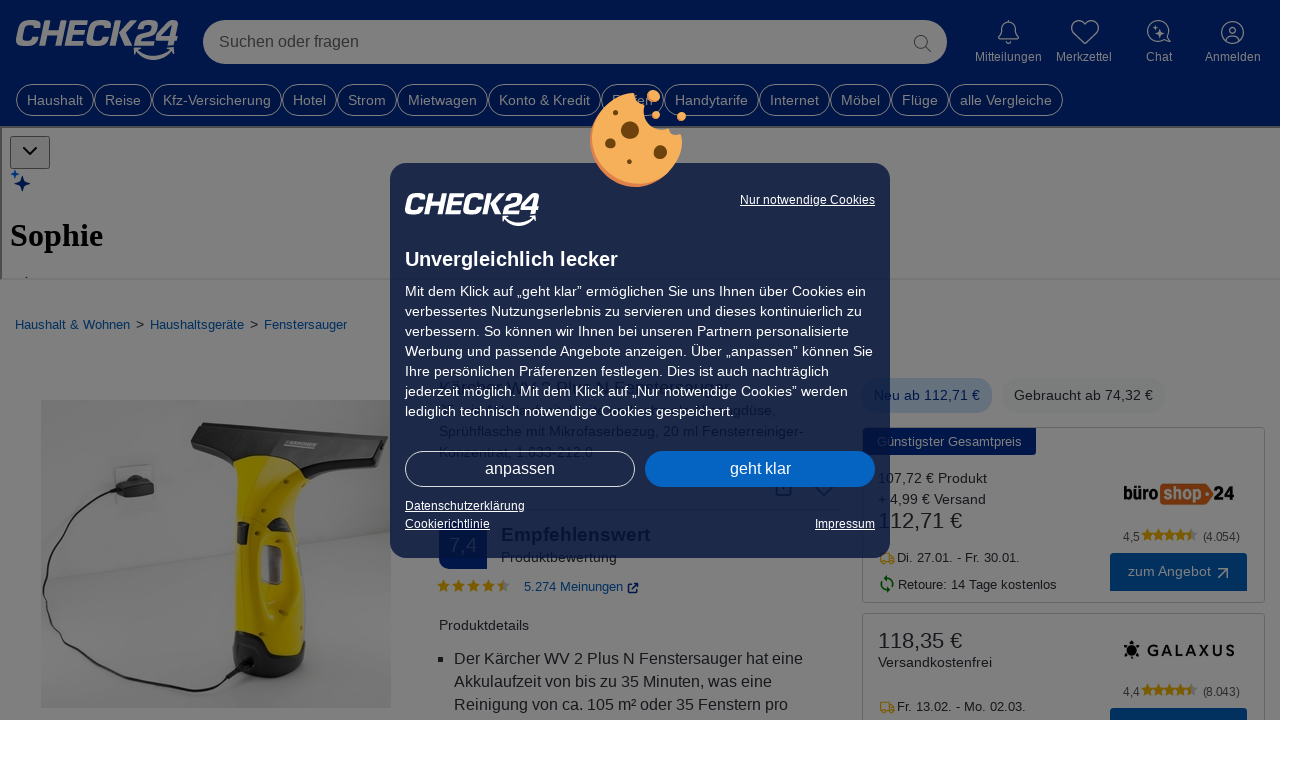

--- FILE ---
content_type: text/html; charset=UTF-8
request_url: https://preisvergleich.check24.de/ul/fenstersauger/4A5T115887FG5-kaercher-wv-2-plus-n-fenstersauger-35-min-akkulaufzeit-breite-und-schmale-absaugduese-spruehflasche-mit-mikrofaserbezug-20-ml-fensterreiniger-konzentrat-1633-2120.html
body_size: 111638
content:
        
    

<!DOCTYPE html> <html lang="de" id="c24-html">  <head>  <title>Kärcher WV 2 Plus N Fenstersauger - Preisvergleich</title>   <meta name="viewport" content="width=device-width,initial-scale=1,maximum-scale=1,user-scalable=no,viewport-fit=cover">
<meta name="Language" content="de"/> <meta name="Description" content="7 Angebote ab 107,72 € für Kärcher WV 2 Plus N Fenstersauger, 35 min Akkulaufzeit, breite und schmale Absaugdüse, Sprühflasche mit Mikrofaserbezug, 20 ml Fensterreiniger-Konzentrat, 1.633-212.0 ➤ Jetzt sparen" lang="de"/> <meta name="Keywords" content=""/> <meta name="Publisher" content="CHECK24, M&uuml;nchen"/> <meta name="Copyright" content="CHECK24, M&uuml;nchen"/> <meta name="Page-topic" content=""/> <meta name="Robots" content="noindex, nofollow"/> <meta name="og:image" content="https://cdn.preisvergleich.check24.de/produkt/eyJrZXkiOiJ2LmgyXC9kOFwvZDg3ZTZmN2UtNGZhOC01ZjViLWEzNGYtYTU5Nzk2MjUzNTEyLmpwZWcifQ=="> <link rel="apple-touch-icon" sizes="180x180" href="https://www.check24.de/apple-touch-icon.png"/> <link rel="icon" type="image/png" sizes="32x32" href="https://www.check24.de/favicon-32x32.png?v=2"/> <link rel="icon" type="image/png" sizes="16x16" href="https://www.check24.de/favicon-16x16.png?v=2"/> <link rel="mask-icon" href="https://www.check24.de/safari-pinned-tab.svg" color="#022D94"/> <link rel="shortcut icon" href="https://www.check24.de/favicon.ico"/> <meta name="msapplication-TileColor" content="#022D94"/> <meta name="theme-color" content="#ffffff"/>  <meta name="c24-wf-version" content="2025-2-2"/>    <link rel="stylesheet" type="text/css" href="https://wireframe.check24.de/2025-2-2/assets/desktop/wireframe.min.css" media="screen"/>       <link crossorigin rel="stylesheet" href="/build/assets/styles/check24-B8wYp_yo.css">
    <link crossorigin rel="stylesheet" href="/build/assets/styles/root-CRrcEGS1.css">
         <script type="text/javascript">var CHECK24_HOST = 'www.check24.de';</script>         
            <script id="getDeviceWhitelabel" type="application/json"> { "device" : "desktop" }</script>

    

    
    <!-- Google Tag Manager -->
<script>(function(w,d,s,l,i){w[l]=w[l]||[];w[l].push({'gtm.start':
            new Date().getTime(),event:'gtm.js'});var f=d.getElementsByTagName(s)[0],
        j=d.createElement(s),dl=l!='dataLayer'?'&l='+l:'';j.async=true;j.src=
        'https://www.googletagmanager.com/gtm.js?id='+i+dl;f.parentNode.insertBefore(j,f);
    })(window,document,'script','dataLayer','GTM-PXB4VQP');</script>
<!-- End Google Tag Manager -->    <script>
    var googletag = googletag || {};
    googletag.cmd = googletag.cmd || [];
</script>
    <script id="check24-scripts" type="text/javascript">
    const initFullPageLogin = () => {
        if (!window.Check24) {
            return;
        }

        const name = document.querySelector('input[name="preisvergleich-data1"]');
        const email = document.querySelector('input[name="preisvergleich-data2"]');

        window.Check24.login.init({
            login_email: name ? name.value : "",
            login_type: email ? email.value : "",
            api_product: "testsieger",
            callback: window.location.origin + window.location.pathname
        });
    }

    const initChatty = (Check24Script, output) => {
        const chattyButton = document.querySelector('.c24-contact') || document.getElementById('chattyTrigger');
        let contextCsins;
        let contextSource;

                            const appState = JSON.parse(document.getElementById('appState').innerHTML ?? '{}');
            contextCsins = [appState.csin];
            contextSource = 'whitelabel_pdp';
        
        const pregeneratedQuestionsElement = document.getElementById('assistantPregeneratedQuestions');
        const generatedQuestionsContent = pregeneratedQuestionsElement ? pregeneratedQuestionsElement.innerHTML : [];
        const generatedQuestionsJson = JSON.parse(generatedQuestionsContent.length ? generatedQuestionsContent : '{}');
        const defaultQuestions = ['Was sind die Highlights des Produkts?', 'Für wen ist dieses Produkt besonders geeignet?', 'Was sind gute Alternativen?'];
        const generatedQuestions = (generatedQuestionsJson.csin || generatedQuestionsJson.category_id) ? generatedQuestionsJson.gen_data.map(item => item.question) : null;

        const context = {
            'csin': contextCsins,
            'predefinedQuestions': generatedQuestions ?? defaultQuestions,
            'source': contextSource,
        };

        if (typeof appState !== 'undefined') {
            context.category_id = appState.categoryId ?? '';
        }

        // Setup
        const chattyConfig = {
            'chattyVersion': '2.53',
            'onDemand': true,
            'type': 'chatty',
            'env': 'prod',
            'name': 'watson',
            'deviceoutput': output,
            'chatbot': {
                'client': {
                    'controlServerAddress': 'https://api.chat.check24.de',
                    'chatFlowName': 'shopping.testsieger',
                    'chatFlowRelease': 'active',
                    'chatFlowEntry': 'start',
                    'clientDetails': context,
                },
                'contact': {'button': {'active': false}, 'layer': {'active': false}},
                'env': 'prod',
                'events': {'christmas': {'enabled': false}},
                'activeStateSticky': true,
                'deviceoutput': output
            },
            'contact': {
                'layer': {
                    'active': false,
                    'openChatEvent': 'c24-chat-chatty-open',
                    'img': 'https://gfx.check24.de/chatty/assistent/sophie.png',
                    'name': 'Watson',
                    'title': 'Schnelle Hilfe 24/7',
                    'subtitle': 'Ihre digitale Chat-Assistentin.',
                    'openChatText': 'Chat starten',
                    'contactLink': 'https://www.check24.de/unternehmen/kontakt/',
                }
            },
        };

        Check24Script.loader.setContactLayer(chattyConfig, true);
        Check24Script.loader.addChatbotElement(chattyConfig, chattyButton, () => {
        });

        // Receive context
        document.addEventListener('chattySendContext', (data) => {
            console.debug('Got context-data from chatty:', data);
        });

        // Receive user input from widget
        document.addEventListener('chattySendContextWidget', (event) => {
            const {userInput} = event.detail;

            if (userInput) {
                const chattyButton = document.querySelector('.c24-contact') || document.getElementById('chattyTrigger');

                // Push context to chatty
                window.Check24.loader.storedConfigs.watson.chatbot.client.clientDetails.userInput = userInput;

                // Open chatty
                chattyButton.click();
            }
        });
    };

    function check24ScriptsInit(output) {
        if (window.Check24 === undefined) {
            console.error('Check24 not loaded');
            return;
        }

        const Check24Script = window.Check24;

                    const Check24MobileScript = window.C24M;

            Check24MobileScript !== undefined ?
                Check24MobileScript.cookieBanner.init() :
                Check24Script.cookieBanner.init();
        
        initFullPageLogin();

                //initChatty(Check24Script, output);
    }
</script>
    <script id="check24-init" type="text/javascript">
    addEventListener("DOMContentLoaded", () => {
        check24ScriptsInit('desktop');
    });

    const interceptLoginProfileClick = () => {
        document.querySelector('.c24-customer.c24-customer-guest')
        .addEventListener('click', () => { window.location.href = 'https://kundenbereich.check24.de/index.html' });
    };

    window.onload = () => {
        const xhttp = new XMLHttpRequest();
        xhttp.onreadystatechange = function() {
            let isCompleted = this.readyState === 4 && this.status === 200;

            if (isCompleted) {
                const bodyElem = document.querySelector('body');
                let response = JSON.parse(this.responseText);

                if (response.data.logged_in) {
                    bodyElem.classList.add('c24-loggedin');
                    document.querySelector('.c24-customer-profile-username').innerHTML = response.data.user.name;

                    const nameValue = response.data.user.name;
                    const emailValue = response.data.user.email;

                    const inputName = document.createElement("input");
                    inputName.type = "hidden";
                    inputName.name = "preisvergleich-data1";
                    inputName.value = nameValue;

                    const inputEmail = document.createElement("input");
                    inputEmail.type = "hidden";
                    inputEmail.name = "preisvergleich-data2";
                    inputEmail.value = emailValue;

                    document.body.appendChild(inputName);
                    document.body.appendChild(inputEmail);

                    //interceptLoginProfileClick();
                }
            }
        };

        xhttp.open("GET", "https://www.check24.de/ajax/user/status/", true);
        xhttp.withCredentials = true;
        xhttp.send();
    };
</script>

    <script crossorigin type="module" src="/build/assets/app-K2tufsrv.js"></script>

    

        
        <script id="appState" type="application/json">{"shortDescription":null,"csin":"4A5T115887FG5","title":"K\u00e4rcher WV 2 Plus N Fenstersauger, 35 min Akkulaufzeit, breite und schmale Absaugd\u00fcse, Spr\u00fchflasche mit Mikrofaserbezug, 20 ml Fensterreiniger-Konzentrat, 1.633-212.0","media":[{"type":"image","url":"https:\/\/cdn.preisvergleich.check24.de\/produkt\/eyJrZXkiOiJ2LmgyXC9kOFwvZDg3ZTZmN2UtNGZhOC01ZjViLWEzNGYtYTU5Nzk2MjUzNTEyLmpwZWcifQ==","label":"","preview":"","subType":null},{"type":"image","url":"https:\/\/cdn.preisvergleich.check24.de\/produkt\/eyJrZXkiOiJ2LmgyXC8xYlwvMWJmOWEyYTgtYjQ4Ni01Zjk5LTk4MjYtMGFkY2UzYmEzYzhkLmpwZWcifQ==","label":"","preview":"","subType":null},{"type":"image","url":"https:\/\/cdn.preisvergleich.check24.de\/produkt\/eyJrZXkiOiJ2LmgyXC8zZFwvM2RiNDNmMDgtZGExZC01MjU3LThjNmItZTgyMzU0ZTNlNGZiLmpwZWcifQ==","label":"","preview":"","subType":null},{"type":"image","url":"https:\/\/cdn.preisvergleich.check24.de\/produkt\/eyJrZXkiOiJ2LmgyXC82YVwvNmExZjcyN2MtZWFlNC01NjRmLThlMmUtYjFmY2U2ZjRmMzg4LmpwZWcifQ==","label":"","preview":"","subType":null},{"type":"image","url":"https:\/\/cdn.preisvergleich.check24.de\/produkt\/eyJrZXkiOiJ2LmgyXC8wMFwvMDAyZGUyMzQtYTBiZi01OGNjLTg1ZGMtYWVlYzNjZWVhN2Q2LmpwZWcifQ==","label":"","preview":"","subType":null}],"badges":[],"productSheet":null,"minOfferPrice":"107.72","longDescription":null,"rating":{"totalRating":1.6,"totalRatingLabel":"good","testReportsRating":null,"testReportsRatingPercentage":0.75,"customerReviewsRating":1.6,"customerReviewsRatingPercentage":0.25,"customerReviewsLink":"\/customer-reviews\/B084SN9HQV","totalReviews":5274,"starsRating":4.4,"testReportCount":0},"testReports":[{"reportLogoUrl":"https:\/\/cdn.preisvergleich.check24.de\/testberichte\/expert-image\/628\/1edc178d-717b-6172-9490-92a3a8757e561712761480.png","date":{"date":"2023-04-20 00:00:00.000000","timezone_type":1,"timezone":"+02:00"},"grade":"","points":"0","pros":["Effektives Reinigen von Fenstern und Spiegeln","Schnelles Aufladen des Ger\u00e4ts"],"cons":["Nachlassende Akkuleistung nach einiger Zeit","Gummilippen k\u00f6nnen unregelm\u00e4\u00dfige Gebrauchsspuren aufweisen, was zu Streifen f\u00fchren kann","Hoher Preis","Kein Reinigungsmittel f\u00fcr Fenster im Lieferumfang enthalten"],"summary":"<p>Der K\u00e4rcher WV 2 Plus N Fenstersauger ist ein effektives Reinigungsger\u00e4t f\u00fcr Fenster und Spiegel. Mit seiner starken Saugleistung entfernt er Schmutz, Staub und Wasserflecken schnell und einfach. Das Ger\u00e4t verf\u00fcgt \u00fcber eine kurze Ladezeit, sodass es in k\u00fcrzester Zeit wieder einsatzbereit ist.<\/p><p>Dieses Produkt eignet sich hervorragend f\u00fcr den privaten Gebrauch sowie f\u00fcr die professionelle Reinigung von B\u00fcros oder Gesch\u00e4ften. Es bietet eine zeitsparende L\u00f6sung zur Fensterreinigung ohne l\u00e4stiges Tropfwasser auf dem Boden oder Kratzer auf der Glasscheibe durch herk\u00f6mmliches Wischen.<\/p><p>Der K\u00e4rcher WV 2 Plus N Fenstersauger ist ein effektives Ger\u00e4t zum Reinigen von Fenstern und Spiegeln. Die Akkuleistung l\u00e4sst jedoch nach einiger Zeit nach und die Gummilippen der Absaugung k\u00f6nnen unregelm\u00e4\u00dfige Gebrauchsspuren aufweisen, was zu Streifen f\u00fchren kann. Der Preis wird als hoch empfunden und ein Reinigungsmittel f\u00fcr Fenster wird vermisst.<\/p>","linkToReport":"","awards":[],"name":"Zusammenfassung Kundenbewertungen","conclusion":null,"issue":null,"reportDistinctImageUrl":null,"testReportGroupLink":null,"isEditorialOpinion":false,"isCustomerReviewsSummary":true,"expertId":"1edc178d-717b-6172-9490-92a3a8757e56","inHouseTested":false}],"videoReviews":[],"offers":[{"price":"74.32","deliveryCosts":"0","deliveryInformation":"1-3 Werktage","url":"https:\/\/dispatch.preisvergleich.check24.de\/partner\/1f0f3fab-e136-6e2a-abdc-f593a62fd70a?uid=f42f9e3057914a4aaa30845c818db598a2be0eb0745d376d5e0c7e89f788a603&vid=24&position=1","shopName":"Amazon Retourenkauf","shopLogoUrl":"https:\/\/cdn.preisvergleich.check24.de\/merchant\/eyJrZXkiOiJtZXJjaGFudFwvbG9nb3NcLzRlODE1MDk5MjA5MTAzMzg4NTQ3NzE4YTQ2NGZhNjg5LnBuZyJ9","paymentOptions":["paypal","giropay","Amazon Pay","american-express","mastercard","visa","debit","invoice","by-installment"],"additionalInformation":[],"id":"1f0f3fab-e136-6e2a-abdc-f593a62fd70a","offerType":null,"productName":"K\u00e4rcher WV 2 Plus N Fenstersauger, 35 min Akkulaufzeit, breite und schmale Absaugd\u00fcse, Spr\u00fchflasche mit Mikrofaserbezug, 20 ml Fensterreiniger-Konzentrat, 1.633-212.0","isBestTotalPrice":false,"totalPrice":7432,"voucher":null,"formerPrice":null,"hasShopReturnFees":false,"shopReturnDays":14,"shopRating":null,"shopReviewCount":0,"shopId":"EX13982805","usedCondition":"Acceptable","mappedUsedCondition":"Akzeptabel","isMinPrice":false,"priceAsCents":7432,"offerDeliveryInformation":{"deliveryInformation":"Fr. 23.01. - Mo. 26.01.","minDays":1,"maxDays":3},"voucherCampaign":null,"isClickout":true,"isDirectPurchase":false,"clickoutUrl":"https:\/\/dispatch.preisvergleich.check24.de\/partner\/1f0f3fab-e136-6e2a-abdc-f593a62fd70a?uid=f42f9e3057914a4aaa30845c818db598a2be0eb0745d376d5e0c7e89f788a603&vid=24&position=1","checkoutUrl":null},{"price":"88.26","deliveryCosts":"0","deliveryInformation":"1-3 Werktage","url":"https:\/\/dispatch.preisvergleich.check24.de\/partner\/1f0f3fa9-e8b5-6446-8347-67405bdbd4a5?uid=f42f9e3057914a4aaa30845c818db598a2be0eb0745d376d5e0c7e89f788a603&vid=24&position=2","shopName":"Amazon Retourenkauf","shopLogoUrl":"https:\/\/cdn.preisvergleich.check24.de\/merchant\/eyJrZXkiOiJtZXJjaGFudFwvbG9nb3NcLzRlODE1MDk5MjA5MTAzMzg4NTQ3NzE4YTQ2NGZhNjg5LnBuZyJ9","paymentOptions":["paypal","giropay","Amazon Pay","american-express","mastercard","visa","debit","invoice","by-installment"],"additionalInformation":[],"id":"1f0f3fa9-e8b5-6446-8347-67405bdbd4a5","offerType":null,"productName":"K\u00e4rcher WV 2 Plus N Fenstersauger, 35 min Akkulaufzeit, breite und schmale Absaugd\u00fcse, Spr\u00fchflasche mit Mikrofaserbezug, 20 ml Fensterreiniger-Konzentrat, 1.633-212.0","isBestTotalPrice":false,"totalPrice":8826,"voucher":null,"formerPrice":null,"hasShopReturnFees":false,"shopReturnDays":14,"shopRating":null,"shopReviewCount":0,"shopId":"EX13982805","usedCondition":"Good","mappedUsedCondition":"Gut","isMinPrice":false,"priceAsCents":8826,"offerDeliveryInformation":{"deliveryInformation":"Fr. 23.01. - Mo. 26.01.","minDays":1,"maxDays":3},"voucherCampaign":null,"isClickout":true,"isDirectPurchase":false,"clickoutUrl":"https:\/\/dispatch.preisvergleich.check24.de\/partner\/1f0f3fa9-e8b5-6446-8347-67405bdbd4a5?uid=f42f9e3057914a4aaa30845c818db598a2be0eb0745d376d5e0c7e89f788a603&vid=24&position=2","checkoutUrl":null},{"price":"90.11","deliveryCosts":"0","deliveryInformation":"1-3 Werktage","url":"https:\/\/dispatch.preisvergleich.check24.de\/partner\/1f0f3fa5-5177-6a60-8b7c-c5b52ed148ff?uid=f42f9e3057914a4aaa30845c818db598a2be0eb0745d376d5e0c7e89f788a603&vid=24&position=3","shopName":"Amazon Retourenkauf","shopLogoUrl":"https:\/\/cdn.preisvergleich.check24.de\/merchant\/eyJrZXkiOiJtZXJjaGFudFwvbG9nb3NcLzRlODE1MDk5MjA5MTAzMzg4NTQ3NzE4YTQ2NGZhNjg5LnBuZyJ9","paymentOptions":["paypal","giropay","Amazon Pay","american-express","mastercard","visa","debit","invoice","by-installment"],"additionalInformation":[],"id":"1f0f3fa5-5177-6a60-8b7c-c5b52ed148ff","offerType":null,"productName":"K\u00e4rcher WV 2 Plus N Fenstersauger, 35 min Akkulaufzeit, breite und schmale Absaugd\u00fcse, Spr\u00fchflasche mit Mikrofaserbezug, 20 ml Fensterreiniger-Konzentrat, 1.633-212.0","isBestTotalPrice":false,"totalPrice":9011,"voucher":null,"formerPrice":null,"hasShopReturnFees":false,"shopReturnDays":14,"shopRating":null,"shopReviewCount":0,"shopId":"EX13982805","usedCondition":"Very Good","mappedUsedCondition":"Sehr gut","isMinPrice":false,"priceAsCents":9011,"offerDeliveryInformation":{"deliveryInformation":"Fr. 23.01. - Mo. 26.01.","minDays":1,"maxDays":3},"voucherCampaign":null,"isClickout":true,"isDirectPurchase":false,"clickoutUrl":"https:\/\/dispatch.preisvergleich.check24.de\/partner\/1f0f3fa5-5177-6a60-8b7c-c5b52ed148ff?uid=f42f9e3057914a4aaa30845c818db598a2be0eb0745d376d5e0c7e89f788a603&vid=24&position=3","checkoutUrl":null},{"price":"91.97","deliveryCosts":"0","deliveryInformation":"1-3 Werktage","url":"https:\/\/dispatch.preisvergleich.check24.de\/partner\/1f0f3fa3-b5fd-6d24-a034-ef6ea50b2c20?uid=f42f9e3057914a4aaa30845c818db598a2be0eb0745d376d5e0c7e89f788a603&vid=24&position=4","shopName":"Amazon Retourenkauf","shopLogoUrl":"https:\/\/cdn.preisvergleich.check24.de\/merchant\/eyJrZXkiOiJtZXJjaGFudFwvbG9nb3NcLzRlODE1MDk5MjA5MTAzMzg4NTQ3NzE4YTQ2NGZhNjg5LnBuZyJ9","paymentOptions":["paypal","giropay","Amazon Pay","american-express","mastercard","visa","debit","invoice","by-installment"],"additionalInformation":[],"id":"1f0f3fa3-b5fd-6d24-a034-ef6ea50b2c20","offerType":null,"productName":"K\u00e4rcher WV 2 Plus N Fenstersauger, 35 min Akkulaufzeit, breite und schmale Absaugd\u00fcse, Spr\u00fchflasche mit Mikrofaserbezug, 20 ml Fensterreiniger-Konzentrat, 1.633-212.0","isBestTotalPrice":false,"totalPrice":9197,"voucher":null,"formerPrice":null,"hasShopReturnFees":false,"shopReturnDays":14,"shopRating":null,"shopReviewCount":0,"shopId":"EX13982805","usedCondition":"Like New","mappedUsedCondition":"Exzellent","isMinPrice":false,"priceAsCents":9197,"offerDeliveryInformation":{"deliveryInformation":"Fr. 23.01. - Mo. 26.01.","minDays":1,"maxDays":3},"voucherCampaign":null,"isClickout":true,"isDirectPurchase":false,"clickoutUrl":"https:\/\/dispatch.preisvergleich.check24.de\/partner\/1f0f3fa3-b5fd-6d24-a034-ef6ea50b2c20?uid=f42f9e3057914a4aaa30845c818db598a2be0eb0745d376d5e0c7e89f788a603&vid=24&position=4","checkoutUrl":null},{"price":"107.72","deliveryCosts":"4.99","deliveryInformation":"4-7 Werktage","url":"https:\/\/dispatch.preisvergleich.check24.de\/partner\/1efe7c5b-9873-67c0-8ef8-7fcdbe6b34b1?uid=f42f9e3057914a4aaa30845c818db598a2be0eb0745d376d5e0c7e89f788a603&vid=24&position=5","shopName":"B\u00fcroshop24","shopLogoUrl":"https:\/\/cdn.preisvergleich.check24.de\/merchant\/eyJrZXkiOiJtZXJjaGFudFwvbG9nb3NcL2FhNjJjYzM1NTJhODEwMTMyMWEwNTI4NWUxZDA0YmMwLmpwZyJ9","paymentOptions":["paypal","giropay","mastercard","visa","in-advanced","instant-transfer"],"additionalInformation":[],"id":"1efe7c5b-9873-67c0-8ef8-7fcdbe6b34b1","offerType":null,"productName":"K\u00c4RCHER WV 2 Plus N Fenstersauger","isBestTotalPrice":true,"totalPrice":11271,"voucher":null,"formerPrice":null,"hasShopReturnFees":false,"shopReturnDays":14,"shopRating":4.5,"shopReviewCount":4054,"shopId":"TH96794309","usedCondition":null,"mappedUsedCondition":null,"isMinPrice":false,"priceAsCents":10772,"offerDeliveryInformation":{"deliveryInformation":"Di. 27.01. - Fr. 30.01.","minDays":4,"maxDays":7},"voucherCampaign":null,"isClickout":true,"isDirectPurchase":false,"clickoutUrl":"https:\/\/dispatch.preisvergleich.check24.de\/partner\/1efe7c5b-9873-67c0-8ef8-7fcdbe6b34b1?uid=f42f9e3057914a4aaa30845c818db598a2be0eb0745d376d5e0c7e89f788a603&vid=24&position=5","checkoutUrl":null},{"price":"118.35","deliveryCosts":"0","deliveryInformation":"19-36 Werktage","url":"https:\/\/dispatch.preisvergleich.check24.de\/partner\/1f06baf7-2e14-6626-a509-77c4c24f9ec9?uid=f42f9e3057914a4aaa30845c818db598a2be0eb0745d376d5e0c7e89f788a603&vid=24&position=6","shopName":"GALAXUS","shopLogoUrl":"https:\/\/cdn.preisvergleich.check24.de\/merchant\/eyJrZXkiOiJtZXJjaGFudFwvbG9nb3NcLzlhNjAyZmVhZWJkNzdjNmU3YzIwMDg2MmU2OTk0MjQzLnBuZyJ9","paymentOptions":["paypal","mastercard","visa","in-advanced","invoice"],"additionalInformation":[],"id":"1f06baf7-2e14-6626-a509-77c4c24f9ec9","offerType":null,"productName":"K\u00e4rcher WV 2 Plus N, Fensterreiniger, Gelb","isBestTotalPrice":false,"totalPrice":11835,"voucher":null,"formerPrice":null,"hasShopReturnFees":false,"shopReturnDays":30,"shopRating":4.4,"shopReviewCount":8043,"shopId":"PJ44720016","usedCondition":null,"mappedUsedCondition":null,"isMinPrice":false,"priceAsCents":11835,"offerDeliveryInformation":{"deliveryInformation":"Fr. 13.02. - Mo. 02.03.","minDays":19,"maxDays":36},"voucherCampaign":null,"isClickout":true,"isDirectPurchase":false,"clickoutUrl":"https:\/\/dispatch.preisvergleich.check24.de\/partner\/1f06baf7-2e14-6626-a509-77c4c24f9ec9?uid=f42f9e3057914a4aaa30845c818db598a2be0eb0745d376d5e0c7e89f788a603&vid=24&position=6","checkoutUrl":null},{"price":"118.99","deliveryCosts":"5.94","deliveryInformation":"4-7 Werktage","url":"https:\/\/dispatch.preisvergleich.check24.de\/partner\/1f091fdb-fb26-6fd8-b38a-4de8e5c258c6?uid=f42f9e3057914a4aaa30845c818db598a2be0eb0745d376d5e0c7e89f788a603&vid=24&position=7","shopName":"office discount","shopLogoUrl":"https:\/\/cdn.preisvergleich.check24.de\/merchant\/eyJrZXkiOiJtZXJjaGFudFwvbG9nb3NcLzExM2E1MjcxOWMxMzAwYjE1NjQwODZhZGZjYWQ0MTkyLnBuZyJ9","paymentOptions":["paypal","mastercard","visa","debit","invoice"],"additionalInformation":[],"id":"1f091fdb-fb26-6fd8-b38a-4de8e5c258c6","offerType":null,"productName":"K\u00c4RCHER WV 2 Plus N Fenstersauger","isBestTotalPrice":false,"totalPrice":12493,"voucher":null,"formerPrice":null,"hasShopReturnFees":false,"shopReturnDays":14,"shopRating":4.4,"shopReviewCount":1875,"shopId":"WF88480546","usedCondition":null,"mappedUsedCondition":null,"isMinPrice":false,"priceAsCents":11899,"offerDeliveryInformation":{"deliveryInformation":"Di. 27.01. - Fr. 30.01.","minDays":4,"maxDays":7},"voucherCampaign":null,"isClickout":true,"isDirectPurchase":false,"clickoutUrl":"https:\/\/dispatch.preisvergleich.check24.de\/partner\/1f091fdb-fb26-6fd8-b38a-4de8e5c258c6?uid=f42f9e3057914a4aaa30845c818db598a2be0eb0745d376d5e0c7e89f788a603&vid=24&position=7","checkoutUrl":null}],"productDetails":[{"detailGroupName":"Generelle Merkmale","details":[{"key":"Produkttyp","value":"Fensterreiniger"},{"key":"Bauart","value":"Handger\u00e4t"},{"key":"Herstellernummer","value":"1.633-212.0"},{"key":"Farbe \/ Variante","value":"schwarz, gelb + schmale Saugd\u00fcse"},{"key":"Akkubetriebsdauer in min","value":"35"},{"key":"Ladedauer des Akkus in min","value":"120"},{"key":"Schmutzwasserbeh\u00e4ltervolumen in ml","value":"100"},{"key":"Akkutyp","value":"Lithium-Ionen"},{"key":"Arbeitsbreite in mm","value":"280"},{"key":"Max. Reinigungsfl\u00e4che in m\u00b2","value":"105"},{"key":"Farbe","value":"gelb"},{"key":"Variante","value":"2 st\u00fcck (1er Pack)"},{"key":"Ausf\u00fchrung","value":"mit extra Absaugd\u00fcse"}]},{"detailGroupName":"Leistung & Verbrauch","details":[{"key":"Stromversorgung","value":"Akku"}]},{"detailGroupName":"Ausstattung","details":[{"key":"Ein-\/Ausschalter","value":"ja"},{"key":"Ladeger\u00e4t","value":"ja"},{"key":"Ladestandanzeige","value":"ja"}]},{"detailGroupName":"Funktionen","details":[{"key":"Dampffunktion","value":"nein"},{"key":"Spr\u00fchfunktion","value":"nein"}]},{"detailGroupName":"Gr\u00f6\u00dfe \/ Gewicht","details":[{"key":"Breite in cm","value":"28"},{"key":"H\u00f6he in cm","value":"32"},{"key":"Tiefe in cm","value":"12"},{"key":"Gewicht in kg","value":"0,6"}]},{"detailGroupName":"Zubeh\u00f6r","details":[{"key":"Mikrofaserwischbezug","value":"ja"},{"key":"Spr\u00fchflasche","value":"ja"},{"key":"Absaugd\u00fcse, breit","value":"ja"},{"key":"Absaugd\u00fcse, schmal","value":"ja"},{"key":"Reinigungsmittel","value":"ja"}]},{"detailGroupName":"Einsatzbereiche","details":[{"key":"Fensterreinigung","value":"ja"},{"key":"Duschkabinen","value":"ja"},{"key":"Glasreinigung","value":"ja"},{"key":"Glatte Oberfl\u00e4chen","value":"ja"},{"key":"Spiegel","value":"ja"}]}],"energyLabel":null,"breadcrumbs":[{"label":"Haushalt & Wohnen","url":"\/haushalt-und-wohnen","image":null,"isNoFollow":false,"children":[]},{"label":"Haushaltsger\u00e4te","url":"\/haushaltsgeraete","image":null,"isNoFollow":false,"children":[]},{"label":"Fenstersauger","url":"\/fenstersauger","image":null,"isNoFollow":false,"children":[]}],"unit":null,"volume":null,"volumeReference":null,"categoryId":"61_6210","linkToPdp":"\/fenstersauger\/4A5T115887FG5-kaercher-wv-2-plus-n-fenstersauger-35-min-akkulaufzeit-breite-und-schmale-absaugduese-spruehflasche-mit-mikrofaserbezug-20-ml-fensterreiniger-konzentrat-1633-2120.html","isSeoIndexable":true,"shortDescriptionItems":["Der K&auml;rcher WV 2 Plus N Fenstersauger hat eine Akkulaufzeit von bis zu 35 Minuten, was eine Reinigung von ca. 105 m&sup2; oder 35 Fenstern pro Ladung erm&ouml;glicht.","Er verf&uuml;gt &uuml;ber eine breite Absaugd&uuml;se mit 28 cm und eine schmale D&uuml;se mit 17 cm, die auch schwer zug&auml;ngliche Bereiche m&uuml;helos erreicht.","Im Lieferumfang ist eine Spr&uuml;hflasche mit einem Mikrofaser-Wischbezug enthalten, die f&uuml;r eine effektive Reinigung sorgt.","Zus&auml;tzlich wird ein 20 ml Fensterreiniger-Konzentrat mitgeliefert, um die Reinigungsergebnisse zu optimieren."],"relatedProducts":[{"shortDescription":[],"title":"K\u00e4rcher WV 5 Plus N Fenstersauger, 35 min Akkubetrieb, entnehmbarer Akku, breite und schmale Absaugd\u00fcsen, Spr\u00fchflasche mit Mikrofaserbezug, Fenstereiniger-Konzentrat 20 ml, 1.633-453.0 ","imageUrl":"https:\/\/cdn.preisvergleich.check24.de\/produkt\/eyJrZXkiOiJ2LmgyXC9mMVwvZjEyMDM4OWYtNzhlZC01MmZiLTk5NjgtZjNlNDM2MGFjZmE3LmpwZWcifQ==","ratingSummary":{"totalRating":null,"totalRatingLabel":"no_grade","testReportsRating":null,"testReportsRatingPercentage":0.75,"customerReviewsRating":1.5,"customerReviewsRatingPercentage":0.25,"customerReviewsLink":"\/customer-reviews\/B01N9KB3MX","totalReviews":12705,"starsRating":4.5,"testReportCount":null},"linkToPdp":"\/fenstersauger\/8A5Q11FQWJE30-kaercher-wv-5-plus-n-fenstersauger-35-min-akkubetrieb-entnehmbarer-akku-breite-und-schmale-absaugduesen-spruehflasche-mit-mikrofaserbezug-fenstereiniger-konzentrat-20-ml-1633-4530-.html","energyLabels":null,"badges":[],"price":92.34,"shippingPrice":4.95,"unit":null,"volume":null,"volumeReference":null,"shortDescriptionItems":[],"isDeal":false,"categoryId":"61_6210","maxPrice":11495,"savingPercentage":0,"awards":[],"csin":"8A5Q11FQWJE30","relevanceScores":{"trsScore":78,"trsTestReportScore":82,"clickoutRank":32},"averagePrice":84.77,"isNew":false},{"shortDescription":[],"title":"K\u00e4rcher WV 6 Plus Fenstersauger, 110 min Akkubetrieb, Spr\u00fchflasche mit Mikrofaserbezug, wechselbare Absaugd\u00fcse, 20 ml Fensterreiniger-Konzentrat, 1.633-510.0","imageUrl":"https:\/\/cdn.preisvergleich.check24.de\/produkt\/eyJrZXkiOiJ2LmgyXC9iNFwvYjRiYTMwNWEtODczMy01ZjVhLThjYWQtODQyNDM1ZmQ1YTg2LmpwZWcifQ==","ratingSummary":{"totalRating":null,"totalRatingLabel":"no_grade","testReportsRating":null,"testReportsRatingPercentage":0.75,"customerReviewsRating":1.5,"customerReviewsRatingPercentage":0.25,"customerReviewsLink":"\/customer-reviews\/B07L6RCYZM","totalReviews":11490,"starsRating":4.5,"testReportCount":null},"linkToPdp":"\/fenstersauger\/6A5R11TUN9BX0-kaercher-wv-6-plus-fenstersauger-110-min-akkubetrieb-spruehflasche-mit-mikrofaserbezug-wechselbare-absaugduese-20-ml-fensterreiniger-konzentrat-1633-5100.html","energyLabels":null,"badges":[],"price":102.8,"shippingPrice":6.9,"unit":null,"volume":null,"volumeReference":null,"shortDescriptionItems":[],"isDeal":false,"categoryId":"61_6210","maxPrice":9590,"savingPercentage":0,"awards":[],"csin":"6A5R11TUN9BX0","relevanceScores":{"trsScore":71,"trsTestReportScore":77,"clickoutRank":42},"averagePrice":93.51,"isNew":false},{"shortDescription":[],"title":"K\u00e4rcher WV 2 Fenstersauger inkl. KV 4 vibrierender Akku-Wischer, 35 min Akkubetrieb, 105 m\u00b2 Reinigungsfl\u00e4che pro Akkuladung, gelb-schwarz, 1.633-218.0","imageUrl":"https:\/\/cdn.preisvergleich.check24.de\/produkt\/eyJrZXkiOiJ2LmgyXC9mYlwvZmJkYWI3NWEtYWYxYi01Yjk2LTg2ZTAtYjRiOTk3N2RiN2M0LmpwZWcifQ==","ratingSummary":{"totalRating":null,"totalRatingLabel":"no_grade","testReportsRating":null,"testReportsRatingPercentage":0.75,"customerReviewsRating":1.8,"customerReviewsRatingPercentage":0.25,"customerReviewsLink":"\/customer-reviews\/B084J4H6VC","totalReviews":333,"starsRating":4.2,"testReportCount":null},"linkToPdp":"\/fenstersauger\/6A5T1162213TZ-kaercher-wv-2-fenstersauger-inkl-kv-4-vibrierender-akku-wischer-35-min-akkubetrieb-105-m-reinigungsflaeche-pro-akkuladung-gelb-schwarz-1633-2180-preisvergleich.html","energyLabels":null,"badges":[],"price":null,"shippingPrice":0,"unit":null,"volume":null,"volumeReference":null,"shortDescriptionItems":[],"isDeal":false,"categoryId":"61_6210","maxPrice":null,"savingPercentage":null,"awards":[],"csin":"6A5T1162213TZ","relevanceScores":{"trsScore":63,"trsTestReportScore":70},"averagePrice":null,"isNew":false},{"shortDescription":[],"title":"K\u00e4rcher WV 1 EU Fenstersauger inkl. KV 4 vibrierender Akku-Wischer, 25 min Akkubetrieb, 70 m\u00b2 Reinigungsfl\u00e4che pro Akkuladung, 1.633-209.0","imageUrl":"https:\/\/cdn.preisvergleich.check24.de\/produkt\/eyJrZXkiOiJ2LmgyXC9hZVwvYWVkYjllYWYtNDQ0NC01ZjIyLTlkODktNDYzYzNkMmMyNzYzLmpwZWcifQ==","ratingSummary":{"totalRating":null,"totalRatingLabel":"no_grade","testReportsRating":null,"testReportsRatingPercentage":0.75,"customerReviewsRating":1.5,"customerReviewsRatingPercentage":0.25,"customerReviewsLink":"\/customer-reviews\/B08JM2STH4","totalReviews":2971,"starsRating":4.5,"testReportCount":null},"linkToPdp":"\/fenstersauger\/CA5U117K0V84Z-kaercher-wv-1-eu-fenstersauger-inkl-kv-4-vibrierender-akku-wischer-25-min-akkubetrieb-70-m-reinigungsflaeche-pro-akkuladung-1633-2090.html","energyLabels":null,"badges":[],"price":0,"shippingPrice":0,"unit":null,"volume":null,"volumeReference":null,"shortDescriptionItems":[],"isDeal":false,"categoryId":"61_6210","maxPrice":null,"savingPercentage":null,"awards":[],"csin":"CA5U117K0V84Z","relevanceScores":{"trsScore":67,"trsTestReportScore":75},"averagePrice":250.51,"isNew":false}],"variations":{"variations":[{"label":"K\u00e4rcher WV 2 Plus N Fenstersauger, 35 min Akkulaufzeit, breite und schmale Absaugd\u00fcse, Spr\u00fchflasche mit Mikrofaserbezug, 20 ml Fensterreiniger-Konzentrat, 1.633-212.0","url":"\/fenstersauger\/4A5T115887FG5-kaercher-wv-2-plus-n-fenstersauger-35-min-akkulaufzeit-breite-und-schmale-absaugduese-spruehflasche-mit-mikrofaserbezug-20-ml-fensterreiniger-konzentrat-1633-2120.html","image":"https:\/\/cdn.preisvergleich.check24.de\/produkt\/eyJrZXkiOiJ2LmgyXC9kOFwvZDg3ZTZmN2UtNGZhOC01ZjViLWEzNGYtYTU5Nzk2MjUzNTEyLmpwZWcifQ==","isNoFollow":false,"children":[]},{"label":"K\u00e4rcher WV 2 Fenstersauger inkl. KV 4 vibrierender Akku-Wischer, 35 min Akkubetrieb, 105 m\u00b2 Reinigungsfl\u00e4che pro Akkuladung, gelb-schwarz, 1.633-218.0","url":"\/fenstersauger\/6A5T1162213TZ-kaercher-wv-2-fenstersauger-inkl-kv-4-vibrierender-akku-wischer-35-min-akkubetrieb-105-m-reinigungsflaeche-pro-akkuladung-gelb-schwarz-1633-2180-preisvergleich.html","image":"https:\/\/cdn.preisvergleich.check24.de\/produkt\/eyJrZXkiOiJ2LmgyXC9mYlwvZmJkYWI3NWEtYWYxYi01Yjk2LTg2ZTAtYjRiOTk3N2RiN2M0LmpwZWcifQ==","isNoFollow":false,"children":[]}],"mainVariation":{"label":"K\u00e4rcher WV 2 Plus N Fenstersauger, 35 min Akkulaufzeit, breite und schmale Absaugd\u00fcse, Spr\u00fchflasche mit Mikrofaserbezug, 20 ml Fensterreiniger-Konzentrat, 1.633-212.0","url":"\/fenstersauger\/4A5T115887FG5-kaercher-wv-2-plus-n-fenstersauger-35-min-akkulaufzeit-breite-und-schmale-absaugduese-spruehflasche-mit-mikrofaserbezug-20-ml-fensterreiniger-konzentrat-1633-2120.html","image":"https:\/\/cdn.preisvergleich.check24.de\/produkt\/eyJrZXkiOiJ2LmgyXC9kOFwvZDg3ZTZmN2UtNGZhOC01ZjViLWEzNGYtYTU5Nzk2MjUzNTEyLmpwZWcifQ==","isNoFollow":false,"children":[]},"variationDimensions":{"currentProduct":{"csin":"4A5T115887FG5","label":"K\u00e4rcher WV 2 Plus N Fenstersauger, 35 min Akkulaufzeit, breite und schmale Absaugd\u00fcse, Spr\u00fchflasche mit Mikrofaserbezug, 20 ml Fensterreiniger-Konzentrat, 1.633-212.0","url":"\/fenstersauger\/4A5T115887FG5-kaercher-wv-2-plus-n-fenstersauger-35-min-akkulaufzeit-breite-und-schmale-absaugduese-spruehflasche-mit-mikrofaserbezug-20-ml-fensterreiniger-konzentrat-1633-2120.html","dimensions":{"Ausf\u00fchrung":"mit extra Absaugd\u00fcse"},"image":"https:\/\/cdn.preisvergleich.check24.de\/produkt\/eyJrZXkiOiJ2LmgyXC9kOFwvZDg3ZTZmN2UtNGZhOC01ZjViLWEzNGYtYTU5Nzk2MjUzNTEyLmpwZWcifQ=="},"variationsByDimensions":[{"title":"Ausf\u00fchrung","products":[{"dimensionValue":"mit extra Absaugd\u00fcse","csin":"4A5T115887FG5","label":"K\u00e4rcher WV 2 Plus N Fenstersauger, 35 min Akkulaufzeit, breite und schmale Absaugd\u00fcse, Spr\u00fchflasche mit Mikrofaserbezug, 20 ml Fensterreiniger-Konzentrat, 1.633-212.0","url":"\/fenstersauger\/4A5T115887FG5-kaercher-wv-2-plus-n-fenstersauger-35-min-akkulaufzeit-breite-und-schmale-absaugduese-spruehflasche-mit-mikrofaserbezug-20-ml-fensterreiniger-konzentrat-1633-2120.html","isDirectCombination":true,"isCurrentProduct":true,"image":"https:\/\/cdn.preisvergleich.check24.de\/produkt\/eyJrZXkiOiJ2LmgyXC9kOFwvZDg3ZTZmN2UtNGZhOC01ZjViLWEzNGYtYTU5Nzk2MjUzNTEyLmpwZWcifQ=="},{"dimensionValue":"mit extra Absaugd\u00fcse + Akkuwischer","csin":"6A5T1162213TZ","label":"K\u00e4rcher WV 2 Fenstersauger inkl. KV 4 vibrierender Akku-Wischer, 35 min Akkubetrieb, 105 m\u00b2 Reinigungsfl\u00e4che pro Akkuladung, gelb-schwarz, 1.633-218.0","url":"\/fenstersauger\/6A5T1162213TZ-kaercher-wv-2-fenstersauger-inkl-kv-4-vibrierender-akku-wischer-35-min-akkubetrieb-105-m-reinigungsflaeche-pro-akkuladung-gelb-schwarz-1633-2180-preisvergleich.html","isDirectCombination":true,"isCurrentProduct":false,"image":"https:\/\/cdn.preisvergleich.check24.de\/produkt\/eyJrZXkiOiJ2LmgyXC9mYlwvZmJkYWI3NWEtYWYxYi01Yjk2LTg2ZTAtYjRiOTk3N2RiN2M0LmpwZWcifQ=="}]}],"partialMatchVariations":[]}},"category":{"id":"61_6210","name":"Fenstersauger","url":{"label":"Fenstersauger","url":"\/fenstersauger\/","image":null,"isNoFollow":false,"children":[]},"group":false,"iconUrl":"https:\/\/cdn.preisvergleich.check24.de\/produkt\/eyJrZXkiOiJ2LmgyXC9wcm9kdWN0XC8yOThcLzU0MFwvMzhcL21hczZ5ay5qcGcifQ==","children":[],"activeComparisonTable":true,"comparisonTableProductDetails":[],"descriptionWhitelabel":"","slug":"fenstersauger","isCategoryFilterPage":false},"relatedCategories":[{"name":"Fenstersauger","url":{"label":"Fenstersauger","url":"\/fenstersauger\/","image":null,"isNoFollow":false,"children":[]},"iconUrl":"https:\/\/cdn.preisvergleich.check24.de\/produkt\/eyJrZXkiOiJ2LmgyXC9wcm9kdWN0XC8yOThcLzU0MFwvMzhcL21hczZ5ay5qcGcifQ=="},{"name":"Ventilatoren","url":{"label":"Ventilatoren","url":"\/ventilatoren\/","image":null,"isNoFollow":false,"children":[]},"iconUrl":"https:\/\/cdn.preisvergleich.check24.de\/produkt\/eyJrZXkiOiJ2LmgyXC9wcm9kdWN0XC9mNFwvZjRiNmYzMTItNzc5Yy01OWIyLTg1YmMtMDE1MTkxNzEyZDNkLmpwZyJ9"},{"name":"N\u00e4hmaschinen","url":{"label":"N\u00e4hmaschinen","url":"\/naehmaschinen\/","image":null,"isNoFollow":false,"children":[]},"iconUrl":"https:\/\/cdn.preisvergleich.check24.de\/produkt\/eyJrZXkiOiJ2LmgyXC8yYVwvMmE1OWYzZDMtODY5ZS01ZGI3LWIwYTctMDA4YzgwYzE5MGQ5LmpwZWcifQ=="},{"name":"Waschsauger","url":{"label":"Waschsauger","url":"\/waschsauger\/","image":null,"isNoFollow":false,"children":[]},"iconUrl":"https:\/\/cdn.preisvergleich.check24.de\/produkt\/eyJrZXkiOiJ2LmgyXC9wcm9kdWN0XC9mNlwvZjZjMTAzMTEtMjhiOS01MzcxLWEyZjYtOWQ0YmU2ZWQzNTQyLmpwZyJ9"},{"name":"Dampfreiniger","url":{"label":"Dampfreiniger","url":"\/dampfreiniger\/","image":null,"isNoFollow":false,"children":[]},"iconUrl":"https:\/\/cdn.preisvergleich.check24.de\/produkt\/eyJrZXkiOiJ2LmgyXC9wcm9kdWN0XC9mOVwvZjk4YjRmY2YtN2MxZS01YmMwLTk0MTMtYzAwOTAyNDU3MTNhLmpwZyJ9"},{"name":"Ultraschallreiniger","url":{"label":"Ultraschallreiniger","url":"\/ultraschallreiniger\/","image":null,"isNoFollow":false,"children":[]},"iconUrl":"https:\/\/cdn.preisvergleich.check24.de\/produkt\/eyJrZXkiOiJ2LmgyXC9lOFwvZThkNTczNGQtYWFhMy01MTgxLWE4MDAtZDE4ZGYxYmNmZmZjLmpwZWcifQ=="},{"name":"Staubsauger","url":{"label":"Staubsauger","url":"\/staubsauger\/","image":null,"isNoFollow":false,"children":[]},"iconUrl":"https:\/\/cdn.preisvergleich.check24.de\/produkt\/eyJrZXkiOiJ2LmgyXC9wcm9kdWN0XC81NFwvNTRkNTcyYjMtODM3Ny01MzUwLTkwMzctNWYzMzI0MDE1MmI5LmpwZyJ9"},{"name":"Dampfb\u00fcgelstationen","url":{"label":"Dampfb\u00fcgelstationen","url":"\/dampfbuegelstationen\/","image":null,"isNoFollow":false,"children":[]},"iconUrl":"https:\/\/cdn.preisvergleich.check24.de\/produkt\/eyJrZXkiOiJ2LmgyXC9mNlwvZjY0NTJhYTQtZjFlMS01ODUwLWFjNWQtNjFiNjdjMTc1YTkxLmpwZWcifQ=="},{"name":"Haushaltsger\u00e4te-Zubeh\u00f6r","url":{"label":"Haushaltsger\u00e4te-Zubeh\u00f6r","url":"\/haushaltsgeraete-zubehoer\/","image":null,"isNoFollow":false,"children":[]},"iconUrl":"https:\/\/cdn.preisvergleich.check24.de\/produkt\/eyJrZXkiOiJ2LmgyXC9wcm9kdWN0XC8yOThcLzY1MVwvODZcLzRkb2MxZS5qcGcifQ=="},{"name":"B\u00fcgeleisen","url":{"label":"B\u00fcgeleisen","url":"\/buegeleisen\/","image":null,"isNoFollow":false,"children":[]},"iconUrl":"https:\/\/cdn.preisvergleich.check24.de\/produkt\/eyJrZXkiOiJ2LmgyXC9lZFwvZWQ0YmMzMmItNjBkYS01YjFiLTljMWYtYWFiYzQ1YTMxZWIxLmpwZWcifQ=="},{"name":"Klimager\u00e4te","url":{"label":"Klimager\u00e4te","url":"\/klimageraete\/","image":null,"isNoFollow":false,"children":[]},"iconUrl":"https:\/\/cdn.preisvergleich.check24.de\/produkt\/eyJrZXkiOiJ2LmgyXC9wcm9kdWN0XC82OFwvNjhhYzMyYzYtNzljMC01NzA2LTk0MGEtNmMwMDQyZmVlY2ZmLmpwZyJ9"},{"name":"Heizger\u00e4te","url":{"label":"Heizger\u00e4te","url":"\/heizgeraete\/","image":null,"isNoFollow":false,"children":[]},"iconUrl":"https:\/\/cdn.preisvergleich.check24.de\/produkt\/eyJrZXkiOiJ2LmgyXC9wcm9kdWN0XC8yNjJcLzUwMFwvNjNcLzZ6OGE0bS5qcGcifQ=="},{"name":"Luftbefeuchter, Luftreiniger & Luftentfeuchter","url":{"label":"Luftbefeuchter, Luftreiniger & Luftentfeuchter","url":"\/luftbefeuchter-luftreiniger-und-luftentfeuchter\/","image":null,"isNoFollow":false,"children":[]},"iconUrl":"https:\/\/cdn.preisvergleich.check24.de\/produkt\/eyJrZXkiOiJ2LmgyXC9wcm9kdWN0XC8zYlwvM2JmZmQyZGItMGM4MC01YTQ2LWIwOWItNGI0ODkyMTY1N2U3LmpwZyJ9"},{"name":"Fensterputzroboter","url":{"label":"Fensterputzroboter","url":"\/fensterputzroboter\/","image":null,"isNoFollow":false,"children":[]},"iconUrl":"https:\/\/cdn.preisvergleich.check24.de\/produkt\/eyJrZXkiOiJ2LmgyXC9wcm9kdWN0XC8yNFwvMjQ4NzAxMzMtZjViYS01YzIwLWIyMGItNGM2MmU4ZmFhMDI1LmpwZyJ9"}],"priceHistoryCollection":[{"date":"2025-10-24","price":11845},{"date":"2025-10-25","price":11899},{"date":"2025-10-26","price":6299},{"date":"2025-10-27","price":6299},{"date":"2025-10-28","price":6299},{"date":"2025-10-29","price":6299},{"date":"2025-10-30","price":6299},{"date":"2025-10-31","price":6299},{"date":"2025-11-01","price":6299},{"date":"2025-11-02","price":6299},{"date":"2025-11-03","price":6299},{"date":"2025-11-04","price":6299},{"date":"2025-11-05","price":6299},{"date":"2025-11-06","price":6299},{"date":"2025-11-07","price":6299},{"date":"2025-11-08","price":6299},{"date":"2025-11-09","price":6299},{"date":"2025-11-10","price":6299},{"date":"2025-11-11","price":6999},{"date":"2025-11-12","price":6999},{"date":"2025-11-13","price":6999},{"date":"2025-11-14","price":6999},{"date":"2025-11-15","price":6999},{"date":"2025-11-16","price":6999},{"date":"2025-11-17","price":6999},{"date":"2025-11-18","price":6999},{"date":"2025-11-19","price":6999},{"date":"2025-11-20","price":6999},{"date":"2025-11-21","price":6999},{"date":"2025-11-22","price":6999},{"date":"2025-11-23","price":6999},{"date":"2025-11-24","price":6999},{"date":"2025-11-25","price":6999},{"date":"2025-11-26","price":6999},{"date":"2025-11-27","price":6999},{"date":"2025-11-28","price":6999},{"date":"2025-11-29","price":6999},{"date":"2025-11-30","price":6999},{"date":"2025-12-01","price":6999},{"date":"2025-12-02","price":6999},{"date":"2025-12-03","price":6999},{"date":"2025-12-04","price":6999},{"date":"2025-12-05","price":6999},{"date":"2025-12-06","price":6999},{"date":"2025-12-07","price":6999},{"date":"2025-12-08","price":6999},{"date":"2025-12-09","price":6999},{"date":"2025-12-10","price":6999},{"date":"2025-12-11","price":6999},{"date":"2025-12-12","price":6999},{"date":"2025-12-13","price":6999},{"date":"2025-12-14","price":6999},{"date":"2025-12-15","price":6999},{"date":"2025-12-16","price":6999},{"date":"2025-12-17","price":6999},{"date":"2025-12-18","price":6999},{"date":"2025-12-19","price":6999},{"date":"2025-12-20","price":6999},{"date":"2025-12-21","price":6999},{"date":"2025-12-22","price":6999},{"date":"2025-12-23","price":6999},{"date":"2025-12-24","price":6999},{"date":"2025-12-25","price":11845},{"date":"2025-12-26","price":11845},{"date":"2025-12-27","price":11847},{"date":"2025-12-28","price":11847},{"date":"2025-12-29","price":11845},{"date":"2025-12-30","price":11845},{"date":"2025-12-31","price":11845},{"date":"2026-01-01","price":11845},{"date":"2026-01-02","price":11845},{"date":"2026-01-03","price":11899},{"date":"2026-01-04","price":5474},{"date":"2026-01-05","price":11899},{"date":"2026-01-06","price":11899},{"date":"2026-01-07","price":11899},{"date":"2026-01-08","price":11899},{"date":"2026-01-09","price":11899},{"date":"2026-01-10","price":11899},{"date":"2026-01-11","price":11899},{"date":"2026-01-12","price":11899},{"date":"2026-01-13","price":11899},{"date":"2026-01-14","price":11899},{"date":"2026-01-15","price":11899},{"date":"2026-01-16","price":10782},{"date":"2026-01-17","price":10782},{"date":"2026-01-18","price":10774},{"date":"2026-01-19","price":10772},{"date":"2026-01-20","price":10772},{"date":"2026-01-21","price":10772}],"productCreated":{"date":"2021-10-04 23:12:15.000000","timezone_type":1,"timezone":"+02:00"},"productComparisonTable":{"productComparisonTableEntries":[{"imageUrl":"https:\/\/cdn.preisvergleich.check24.de\/produkt\/eyJrZXkiOiJ2LmgyXC9kOFwvZDg3ZTZmN2UtNGZhOC01ZjViLWEzNGYtYTU5Nzk2MjUzNTEyLmpwZWcifQ==","productName":"K\u00e4rcher WV 2 Plus N Fenstersauger, 35 min Akkulaufzeit, breite und schmale Absaugd\u00fcse, Spr\u00fchflasche mit Mikrofaserbezug, 20 ml Fensterreiniger-Konzentrat, 1.633-212.0","rating":{"totalRating":null,"totalRatingLabel":null,"testReportsRating":null,"testReportsRatingPercentage":null,"customerReviewsRating":null,"customerReviewsRatingPercentage":null,"customerReviewsLink":null,"totalReviews":5274,"starsRating":4.4,"testReportCount":null},"productDetails":[{"detailGroupName":"Generelle Merkmale","details":[{"key":"Bauart","value":"Handger\u00e4t"},{"key":"Akkubetriebsdauer in min","value":"35"},{"key":"Schmutzwasserbeh\u00e4ltervolumen in ml","value":"100"},{"key":"Arbeitsbreite in mm","value":"280"},{"key":"Max. Reinigungsfl\u00e4che in m\u00b2","value":"105"}]},{"detailGroupName":"Zubeh\u00f6r","details":[{"key":"Absaugd\u00fcse, schmal","value":"ja"}]}],"linkToPdp":"\/fenstersauger\/4A5T115887FG5-kaercher-wv-2-plus-n-fenstersauger-35-min-akkulaufzeit-breite-und-schmale-absaugduese-spruehflasche-mit-mikrofaserbezug-20-ml-fensterreiniger-konzentrat-1633-2120.html","minOfferPrice":"107.72","maxOfferPrice":"118.99","minTotalOfferPrice":"112.71","maxTotalOfferPrice":"124.93","savingPercentage":"","csin":"4A5T115887FG5","relevanceScores":{"trsScore":74,"trsTestReportScore":77,"clickoutRank":43},"averagePrice":"83.55","inHouseTested":false,"testsiegerAward":false},{"imageUrl":"https:\/\/cdn.preisvergleich.check24.de\/produkt\/eyJrZXkiOiJ2LmgyXC9wcm9kdWN0XC8yOThcLzU0MFwvMzhcL21hczZ5ay5qcGcifQ==","productName":"K\u00e4rcher WV 2 Premium Black Edition Fenstersauger, 35 min Akkubetrieb, breite und schmale Absaugd\u00fcse, Spr\u00fchflasche mit Mikrofaserbezug, 20 ml Fensterreiniger-Konzentrat, 1.633-426.0","rating":{"totalRating":null,"totalRatingLabel":null,"testReportsRating":null,"testReportsRatingPercentage":null,"customerReviewsRating":null,"customerReviewsRatingPercentage":null,"customerReviewsLink":null,"totalReviews":34933,"starsRating":4.5,"testReportCount":null},"productDetails":[{"detailGroupName":"Generelle Merkmale","details":[{"key":"Bauart","value":"Handger\u00e4t"},{"key":"Akkubetriebsdauer in min","value":"35"},{"key":"Schmutzwasserbeh\u00e4ltervolumen in ml","value":"100"},{"key":"Arbeitsbreite in mm","value":"280"},{"key":"Max. Reinigungsfl\u00e4che in m\u00b2","value":"105"}]},{"detailGroupName":"Zubeh\u00f6r","details":[{"key":"Absaugd\u00fcse, schmal","value":"ja"}]}],"linkToPdp":"\/fenstersauger\/1A72CMFV6XWAV-kaercher-wv-2-premium-black-edition-fenstersauger-35-min-akkubetrieb-breite-und-schmale-absaugduese-spruehflasche-mit-mikrofaserbezug-20-ml-fensterreiniger-konzentrat-1633-4260.html","minOfferPrice":"46.86","maxOfferPrice":"79.99","minTotalOfferPrice":"48.98","maxTotalOfferPrice":"79.99","savingPercentage":"","csin":"1A72CMFV6XWAV","relevanceScores":{"trsScore":87,"trsTestReportScore":85,"clickoutRank":2},"averagePrice":"42.86","inHouseTested":false,"testsiegerAward":false},{"imageUrl":"https:\/\/cdn.preisvergleich.check24.de\/produkt\/eyJrZXkiOiJ2LmgyXC9wcm9kdWN0XC8yNFwvMjQ4NzAxMzMtZjViYS01YzIwLWIyMGItNGM2MmU4ZmFhMDI1LmpwZyJ9","productName":"ECOVACS Fensterputzroboter WINBOT W2 PRO OMNI","rating":{"totalRating":null,"totalRatingLabel":null,"testReportsRating":null,"testReportsRatingPercentage":null,"customerReviewsRating":null,"customerReviewsRatingPercentage":null,"customerReviewsLink":null,"totalReviews":1157,"starsRating":4.1,"testReportCount":null},"productDetails":[],"linkToPdp":"\/fenstersauger\/1CKCCM67SHSJK-ecovacs-fensterputzroboter-winbot-w2-pro-omni.html","minOfferPrice":"431.52","maxOfferPrice":"599","minTotalOfferPrice":"431.52","maxTotalOfferPrice":"599","savingPercentage":"","csin":"1CKCCM67SHSJK","relevanceScores":{"trsScore":86,"trsTestReportScore":86,"clickoutRank":1},"averagePrice":"412.74","inHouseTested":false,"testsiegerAward":false},{"imageUrl":"https:\/\/cdn.preisvergleich.check24.de\/produkt\/eyJrZXkiOiJ2LmgyXC9wcm9kdWN0XC84MFwvODA3OWNkY2ItZTgxYi01Y2ExLTg4ZWYtYzgwYzEyMDQxNWYxLmpwZyJ9","productName":"K\u00e4rcher WV 7 Signature Line, Fensterreiniger, Weiss","rating":{"totalRating":null,"totalRatingLabel":null,"testReportsRating":null,"testReportsRatingPercentage":null,"customerReviewsRating":null,"customerReviewsRatingPercentage":null,"customerReviewsLink":null,"totalReviews":2788,"starsRating":4.4,"testReportCount":null},"productDetails":[{"detailGroupName":"Generelle Merkmale","details":[{"key":"Arbeitsbreite in mm","value":"280"},{"key":"Akkubetriebsdauer in min","value":"100"},{"key":"Max. Reinigungsfl\u00e4che in m\u00b2","value":"180"},{"key":"Schmutzwasserbeh\u00e4ltervolumen in ml","value":"150"}]}],"linkToPdp":"\/fenstersauger\/3C4KCMCWNKXEN-kaercher-wv-7-signature-line-fensterreiniger-weiss.html","minOfferPrice":"99.99","maxOfferPrice":"131.99","minTotalOfferPrice":"99.99","maxTotalOfferPrice":"131.99","savingPercentage":"","csin":"3C4KCMCWNKXEN","relevanceScores":{"trsScore":84,"trsTestReportScore":82,"clickoutRank":3},"averagePrice":"87.13","inHouseTested":false,"testsiegerAward":false},{"imageUrl":"https:\/\/cdn.preisvergleich.check24.de\/produkt\/eyJrZXkiOiJ2LmgyXC9wcm9kdWN0XC80ZVwvNGVmYjRiN2QtMjk1Zi01Yjg2LTgxYjctYTJmOTZiYzUzMTgzLmpwZyJ9","productName":"ECOVACS Fensterputzroboter WINBOT MINI (Grau) - Kompakter Fensterreinigungsroboter mit Ultraschall-Spr\u00fchsystemtechnologie","rating":{"totalRating":null,"totalRatingLabel":null,"testReportsRating":null,"testReportsRatingPercentage":null,"customerReviewsRating":null,"customerReviewsRatingPercentage":null,"customerReviewsLink":null,"totalReviews":3895,"starsRating":3.8,"testReportCount":null},"productDetails":[],"linkToPdp":"\/fenstersauger\/8CKKCMEWF9GTZ-ecovacs-fensterputzroboter-winbot-mini-grau-kompakter-fensterreinigungsroboter-mit-ultraschall-spruehsystemtechnologie.html","minOfferPrice":"236.8","maxOfferPrice":"299","minTotalOfferPrice":"241.53","maxTotalOfferPrice":"303.99","savingPercentage":"","csin":"8CKKCMEWF9GTZ","relevanceScores":{"trsScore":83,"trsTestReportScore":83,"clickoutRank":2},"averagePrice":"228.23","inHouseTested":false,"testsiegerAward":false},{"imageUrl":"https:\/\/cdn.preisvergleich.check24.de\/produkt\/eyJrZXkiOiJ2LmgyXC9hZFwvYWRhMDc2YTUtYWU1Zi01YzEwLTkyZGMtMDFhMmRiNWVlMjA5LmpwZWcifQ==","productName":"K\u00e4rcher WV 5 Plus N 'Black Edition' Fenstersauger, 35 min Akkubetrieb, breite und schmale Absaugd\u00fcse, Spr\u00fchflasche mit Mikrofaserbezug, 1.633-467.0","rating":{"totalRating":null,"totalRatingLabel":null,"testReportsRating":null,"testReportsRatingPercentage":null,"customerReviewsRating":null,"customerReviewsRatingPercentage":null,"customerReviewsLink":null,"totalReviews":592,"starsRating":4.7,"testReportCount":null},"productDetails":[{"detailGroupName":"Generelle Merkmale","details":[{"key":"Bauart","value":"Handger\u00e4t"},{"key":"Akkubetriebsdauer in min","value":"35"},{"key":"Schmutzwasserbeh\u00e4ltervolumen in ml","value":"100"},{"key":"Arbeitsbreite in mm","value":"280"},{"key":"Max. Reinigungsfl\u00e4che in m\u00b2","value":"105"}]},{"detailGroupName":"Zubeh\u00f6r","details":[{"key":"Absaugd\u00fcse, schmal","value":"ja"}]}],"linkToPdp":"\/fenstersauger\/CA5U117ESAX6C-kaercher-wv-5-plus-n-black-edition-fenstersauger-35-min-akkubetrieb-breite-und-schmale-absaugduese-spruehflasche-mit-mikrofaserbezug-1633-4670.html","minOfferPrice":"59.99","maxOfferPrice":"88.69","minTotalOfferPrice":"67.98","maxTotalOfferPrice":"93.68","savingPercentage":"","csin":"CA5U117ESAX6C","relevanceScores":{"trsScore":82,"trsTestReportScore":83,"clickoutRank":7},"averagePrice":"59.99","inHouseTested":false,"testsiegerAward":false},{"imageUrl":"https:\/\/cdn.preisvergleich.check24.de\/produkt\/eyJrZXkiOiJ2LmgyXC9wcm9kdWN0XC85M1wvOTNhY2IyYWMtZjg1OS01YWM3LWEyM2UtMzMwNjFlOWZiMjA4LmpwZyJ9","productName":"Einhell Akku-Fensterreiniger BRILLIANTO Power X-Change (18 V, 28 cm lange Saugd\u00fcse, streifenfreie Reinigung, inkl. Spr\u00fchflasche mit Mikrofasertuch, ohne Akku)","rating":{"totalRating":null,"totalRatingLabel":null,"testReportsRating":null,"testReportsRatingPercentage":null,"customerReviewsRating":null,"customerReviewsRatingPercentage":null,"customerReviewsLink":null,"totalReviews":904,"starsRating":4.4,"testReportCount":null},"productDetails":[{"detailGroupName":"Generelle Merkmale","details":[{"key":"Akkubetriebsdauer in min","value":"nicht angegeben"}]}],"linkToPdp":"\/fenstersauger\/2AN110B76WX0K-einhell-akku-fensterreiniger-brillianto-power-x-change-18-v-28-cm-lange-saugduese-streifenfreie-reinigung-inkl-spruehflasche-mit-mikrofasertuch-ohne-akku.html","minOfferPrice":"42.89","maxOfferPrice":"67.98","minTotalOfferPrice":"42.89","maxTotalOfferPrice":"73.93","savingPercentage":"","csin":"2AN110B76WX0K","relevanceScores":{"trsScore":82,"trsTestReportScore":84,"clickoutRank":13},"averagePrice":"38.6","inHouseTested":false,"testsiegerAward":false},{"imageUrl":"https:\/\/cdn.preisvergleich.check24.de\/produkt\/eyJrZXkiOiJ2LmgyXC9wcm9kdWN0XC84MFwvODA3OTZhY2EtNWU2OC01NDRkLTljNjctMzM4NmY0ZDhhYmQ0LmpwZyJ9","productName":"K\u00e4rcher WV 5 Plus N 1.633-701.0, Fensterreiniger, Weiss","rating":{"totalRating":null,"totalRatingLabel":null,"testReportsRating":null,"testReportsRatingPercentage":null,"customerReviewsRating":null,"customerReviewsRatingPercentage":null,"customerReviewsLink":null,"totalReviews":12706,"starsRating":4.5,"testReportCount":null},"productDetails":[{"detailGroupName":"Generelle Merkmale","details":[{"key":"Arbeitsbreite in mm","value":"280"},{"key":"Akkubetriebsdauer in min","value":"35"},{"key":"Max. Reinigungsfl\u00e4che in m\u00b2","value":"105"},{"key":"Schmutzwasserbeh\u00e4ltervolumen in ml","value":"150"}]},{"detailGroupName":"Zubeh\u00f6r","details":[{"key":"Absaugd\u00fcse, schmal","value":"Ja"}]}],"linkToPdp":"\/fenstersauger\/CC4KCMX4RRKU6-kaercher-wv-5-plus-n-1633-7010-fensterreiniger-weiss.html","minOfferPrice":"62.9","maxOfferPrice":"92.49","minTotalOfferPrice":"65.9","maxTotalOfferPrice":"97.56","savingPercentage":"","csin":"CC4KCMX4RRKU6","relevanceScores":{"trsScore":80,"trsTestReportScore":81,"clickoutRank":12},"averagePrice":"61.44","inHouseTested":false,"testsiegerAward":false},{"imageUrl":"https:\/\/cdn.preisvergleich.check24.de\/produkt\/eyJrZXkiOiJ2LmgyXC80NVwvNDU1NTA4NjItOGY2MC01YjY3LWI3NWQtYmYxZmJlNTQ5OTQ2LmpwZWcifQ==","productName":"Bosch GlassVAC Fenstersauger, 30 min Akkubetrieb, breite und schmale Absaugd\u00fcse, Spr\u00fchflasche mit Mikrofaserbezug, schwarz-wei\u00df ","rating":{"totalRating":null,"totalRatingLabel":null,"testReportsRating":null,"testReportsRatingPercentage":null,"customerReviewsRating":null,"customerReviewsRatingPercentage":null,"customerReviewsLink":null,"totalReviews":15776,"starsRating":4.4,"testReportCount":null},"productDetails":[{"detailGroupName":"Generelle Merkmale","details":[{"key":"Bauart","value":"Handger\u00e4t"},{"key":"Akkubetriebsdauer in min","value":"30"},{"key":"Schmutzwasserbeh\u00e4ltervolumen in ml","value":"100"},{"key":"Arbeitsbreite in mm","value":"266"},{"key":"Max. Reinigungsfl\u00e4che in m\u00b2","value":"105"}]},{"detailGroupName":"Zubeh\u00f6r","details":[{"key":"Absaugd\u00fcse, schmal","value":"ja"}]}],"linkToPdp":"\/fenstersauger\/8A5S11ZEN6CTS-bosch-glassvac-fenstersauger-30-min-akkubetrieb-breite-und-schmale-absaugduese-spruehflasche-mit-mikrofaserbezug-schwarz-weiss-.html","minOfferPrice":"58.85","maxOfferPrice":"96.24","minTotalOfferPrice":"61.16","maxTotalOfferPrice":"105.14","savingPercentage":"","csin":"8A5S11ZEN6CTS","relevanceScores":{"trsScore":79,"trsTestReportScore":81,"clickoutRank":21},"averagePrice":"56.98","inHouseTested":false,"testsiegerAward":true},{"imageUrl":"https:\/\/cdn.preisvergleich.check24.de\/produkt\/eyJrZXkiOiJ2LmgyXC9wcm9kdWN0XC84YlwvOGJkMzUyMDYtNTI1My01NmY4LTlhMWItNjEyMmMzNTNkY2IxLmpwZyJ9","productName":"ECOVACS WINBOT W2 Omni Fensterputzroboter mit 6-in-1 Multifunktionsstation, integrierter 4500mAh Akku, Kantenreinigungsmodus, Weitwinkel-Spr\u00fchzerst\u00e4ubungstechnologie","rating":{"totalRating":null,"totalRatingLabel":null,"testReportsRating":null,"testReportsRatingPercentage":null,"customerReviewsRating":null,"customerReviewsRatingPercentage":null,"customerReviewsLink":null,"totalReviews":3911,"starsRating":3.8,"testReportCount":null},"productDetails":[{"detailGroupName":"Generelle Merkmale","details":[{"key":"Akkubetriebsdauer in min","value":"110"},{"key":"Max. Reinigungsfl\u00e4che in m\u00b2","value":"55"}]}],"linkToPdp":"\/fenstersauger\/0C2H1C0FB354H-ecovacs-winbot-w2-omni-fensterputzroboter-mit-6-in-1-multifunktionsstation-integrierter-4500mah-akku-kantenreinigungsmodus-weitwinkel-spruehzerstaeubungstechnologie.html","minOfferPrice":"299","maxOfferPrice":"476.44","minTotalOfferPrice":"305.9","maxTotalOfferPrice":"480.43","savingPercentage":"0.21","csin":"0C2H1C0FB354H","relevanceScores":{"trsScore":79,"trsTestReportScore":75,"clickoutRank":1},"averagePrice":"376.95","inHouseTested":false,"testsiegerAward":false},{"imageUrl":"https:\/\/cdn.preisvergleich.check24.de\/produkt\/eyJrZXkiOiJ2LmgyXC9mMVwvZjEyMDM4OWYtNzhlZC01MmZiLTk5NjgtZjNlNDM2MGFjZmE3LmpwZWcifQ==","productName":"K\u00e4rcher WV 5 Plus N Fenstersauger, 35 min Akkubetrieb, entnehmbarer Akku, breite und schmale Absaugd\u00fcsen, Spr\u00fchflasche mit Mikrofaserbezug, Fenstereiniger-Konzentrat 20 ml, 1.633-453.0 ","rating":{"totalRating":null,"totalRatingLabel":null,"testReportsRating":null,"testReportsRatingPercentage":null,"customerReviewsRating":null,"customerReviewsRatingPercentage":null,"customerReviewsLink":null,"totalReviews":12705,"starsRating":4.5,"testReportCount":null},"productDetails":[{"detailGroupName":"Generelle Merkmale","details":[{"key":"Bauart","value":"Handger\u00e4t"},{"key":"Akkubetriebsdauer in min","value":"35"},{"key":"Schmutzwasserbeh\u00e4ltervolumen in ml","value":"100"},{"key":"Arbeitsbreite in mm","value":"280"},{"key":"Max. Reinigungsfl\u00e4che in m\u00b2","value":"105"}]},{"detailGroupName":"Zubeh\u00f6r","details":[{"key":"Absaugd\u00fcse, schmal","value":"Die zus\u00e4tzliche schmale Saugd\u00fcse erm\u00f6glicht das Erreichen kleinerer oder schwer zug\u00e4nglicher Bereiche wie Sprossenfenstern oder Vitrinen."}]}],"linkToPdp":"\/fenstersauger\/8A5Q11FQWJE30-kaercher-wv-5-plus-n-fenstersauger-35-min-akkubetrieb-entnehmbarer-akku-breite-und-schmale-absaugduesen-spruehflasche-mit-mikrofaserbezug-fenstereiniger-konzentrat-20-ml-1633-4530-.html","minOfferPrice":"87.39","maxOfferPrice":"114.95","minTotalOfferPrice":"92.34","maxTotalOfferPrice":"119.94","savingPercentage":"","csin":"8A5Q11FQWJE30","relevanceScores":{"trsScore":78,"trsTestReportScore":82,"clickoutRank":32},"averagePrice":"84.77","inHouseTested":false,"testsiegerAward":true},{"imageUrl":"https:\/\/cdn.preisvergleich.check24.de\/produkt\/eyJrZXkiOiJ2LmgyXC8xMlwvMTI4Mjg0NjYtNzAzNS01ODI4LTgyZjItNzhjNzZhNmNlOTg4LmpwZWcifQ==","productName":"K\u00e4rcher WVP 10 ADV Fenstersauger, 35 min Akkubetrieb, breite und schmale Absaugd\u00fcse, Akkuwechsel-Option, inkl. Zweitakku, 1.633-560.0","rating":{"totalRating":null,"totalRatingLabel":null,"testReportsRating":null,"testReportsRatingPercentage":null,"customerReviewsRating":null,"customerReviewsRatingPercentage":null,"customerReviewsLink":null,"totalReviews":5278,"starsRating":4.4,"testReportCount":null},"productDetails":[{"detailGroupName":"Generelle Merkmale","details":[{"key":"Bauart","value":"Handger\u00e4t"},{"key":"Akkubetriebsdauer in min","value":"35"},{"key":"Arbeitsbreite in mm","value":"280"},{"key":"Schmutzwasserbeh\u00e4ltervolumen in ml","value":"200"}]},{"detailGroupName":"Zubeh\u00f6r","details":[{"key":"Absaugd\u00fcse, schmal","value":"170"}]}],"linkToPdp":"\/fenstersauger\/0A5U118AF7N5E-kaercher-wvp-10-adv-fenstersauger-35-min-akkubetrieb-breite-und-schmale-absaugduese-akkuwechsel-option-inkl-zweitakku-1633-5600.html","minOfferPrice":"151.8","maxOfferPrice":"284.27","minTotalOfferPrice":"159.8","maxTotalOfferPrice":"293.17","savingPercentage":"","csin":"0A5U118AF7N5E","relevanceScores":{"trsScore":78,"trsTestReportScore":79,"clickoutRank":16},"averagePrice":"155.58","inHouseTested":false,"testsiegerAward":false},{"imageUrl":"https:\/\/cdn.preisvergleich.check24.de\/produkt\/eyJrZXkiOiJ2LmgyXC81NlwvNTY2NzQxYmUtNzg1Zi01NDg0LTk2NmItMGRlYjRlODE2NzU5LmpwZWcifQ==","productName":"Leifheit Nemo 51030 Fenster- und Badsauger, 45 min Laufzeit, wasserdicht nach IPX7, Tank im Griff, auswechselbare Gummilippe","rating":{"totalRating":null,"totalRatingLabel":null,"testReportsRating":null,"testReportsRatingPercentage":null,"customerReviewsRating":null,"customerReviewsRatingPercentage":null,"customerReviewsLink":null,"totalReviews":2132,"starsRating":4.5,"testReportCount":null},"productDetails":[{"detailGroupName":"Generelle Merkmale","details":[{"key":"Bauart","value":"Handger\u00e4t"},{"key":"Akkubetriebsdauer in min","value":"45"},{"key":"Max. Reinigungsfl\u00e4che in m\u00b2","value":"130"},{"key":"Arbeitsbreite in mm","value":"280 mm"},{"key":"Schmutzwasserbeh\u00e4ltervolumen in ml","value":"60 ml"}]}],"linkToPdp":"\/fenstersauger\/6A5T11B22MTKZ-leifheit-nemo-51030-fenster-und-badsauger-45-min-laufzeit-wasserdicht-nach-ipx7-tank-im-griff-auswechselbare-gummilippe.html","minOfferPrice":"44.9","maxOfferPrice":"63.05","minTotalOfferPrice":"48.46","maxTotalOfferPrice":"68.94","savingPercentage":"","csin":"6A5T11B22MTKZ","relevanceScores":{"trsScore":77,"trsTestReportScore":79,"clickoutRank":14},"averagePrice":"46.3","inHouseTested":false,"testsiegerAward":false},{"imageUrl":"https:\/\/cdn.preisvergleich.check24.de\/produkt\/eyJrZXkiOiJ2LmgyXC82YVwvNmFkOWIwOWMtYjIzMi01M2JiLWI0NTctNjc3MjRhYjJkZDQ1LmpwZWcifQ==","productName":"Leifheit Fenstersauger Set Dry and Clean 51000 mit 28 cm Saugd\u00fcse f\u00fcr 360\u00b0 streifenfreie Reinigung, Fensterreiniger verwendbar bis zu 35 min, Fensterputzer mit Stand-by-Automatik und Click-System","rating":{"totalRating":null,"totalRatingLabel":null,"testReportsRating":null,"testReportsRatingPercentage":null,"customerReviewsRating":null,"customerReviewsRatingPercentage":null,"customerReviewsLink":null,"totalReviews":18108,"starsRating":4.6,"testReportCount":null},"productDetails":[{"detailGroupName":"Generelle Merkmale","details":[{"key":"Bauart","value":"Handger\u00e4t"},{"key":"Akkubetriebsdauer in min","value":"35"},{"key":"Schmutzwasserbeh\u00e4ltervolumen in ml","value":"100"},{"key":"Arbeitsbreite in mm","value":"280"},{"key":"Max. Reinigungsfl\u00e4che in m\u00b2","value":"100"}]},{"detailGroupName":"Zubeh\u00f6r","details":[{"key":"Absaugd\u00fcse, schmal","value":"28 cm"}]}],"linkToPdp":"\/fenstersauger\/[base64].html","minOfferPrice":"43.64","maxOfferPrice":"59.58","minTotalOfferPrice":"43.64","maxTotalOfferPrice":"62.57","savingPercentage":"","csin":"FA5Q117J4GK4W","relevanceScores":{"trsScore":77,"trsTestReportScore":78,"clickoutRank":9},"averagePrice":"40.76","inHouseTested":false,"testsiegerAward":false},{"imageUrl":"https:\/\/cdn.preisvergleich.check24.de\/produkt\/eyJrZXkiOiJ2LmgyXC9lNFwvZTQ4MTk1MDUtOGE3NS01NzI0LTkyZjgtNTc5YTEwODZmZDVlLmpwZWcifQ==","productName":"K\u00e4rcher WVP 10 Fenstersauger, 35 min Akkubetrieb, Spr\u00fchflasche mit Mikrofaserbezug, Akkuwechsel-Option, 1.633-550.0","rating":{"totalRating":null,"totalRatingLabel":null,"testReportsRating":null,"testReportsRatingPercentage":null,"customerReviewsRating":null,"customerReviewsRatingPercentage":null,"customerReviewsLink":null,"totalReviews":5280,"starsRating":4.4,"testReportCount":null},"productDetails":[{"detailGroupName":"Generelle Merkmale","details":[{"key":"Bauart","value":"Handger\u00e4t"},{"key":"Akkubetriebsdauer in min","value":"35"},{"key":"Arbeitsbreite in mm","value":"280"},{"key":"Schmutzwasserbeh\u00e4ltervolumen in ml","value":"200"}]}],"linkToPdp":"\/fenstersauger\/5A5T11MKAK7MT-kaercher-wvp-10-fenstersauger-35-min-akkubetrieb-spruehflasche-mit-mikrofaserbezug-akkuwechsel-option-1633-5500.html","minOfferPrice":"141.98","maxOfferPrice":"220.07","minTotalOfferPrice":"141.98","maxTotalOfferPrice":"226.84","savingPercentage":"","csin":"5A5T11MKAK7MT","relevanceScores":{"trsScore":75,"trsTestReportScore":78},"averagePrice":"136.55","inHouseTested":false,"testsiegerAward":false},{"imageUrl":"https:\/\/cdn.preisvergleich.check24.de\/produkt\/eyJrZXkiOiJ2LmgyXC9wcm9kdWN0XC9iZVwvYmVjMDk1OGEtMWNjYi01YmIzLTk3YTQtZGI3YzJhN2ZmM2Q4LmpwZyJ9","productName":"Lifenaxx Fenstersauger Fensterreinigungs-Roboter, automatisches Spr\u00fchsystem mit 4 Reinigungsprogrammen und Anti-Drop-Erkennung","rating":{"totalRating":null,"totalRatingLabel":null,"testReportsRating":null,"testReportsRatingPercentage":null,"customerReviewsRating":null,"customerReviewsRatingPercentage":null,"customerReviewsLink":null,"totalReviews":10,"starsRating":4.1,"testReportCount":null},"productDetails":[{"detailGroupName":"Generelle Merkmale","details":[{"key":"Bauart","value":"Fensterreinigungs-Roboter"}]}],"linkToPdp":"\/fenstersauger\/1CRQCMEX7KTQR-lifenaxx-fenstersauger-fensterreinigungs-roboter-automatisches-spruehsystem-mit-4-reinigungsprogrammen-und-anti-drop-erkennung.html","minOfferPrice":"149","maxOfferPrice":"234.94","minTotalOfferPrice":"154.95","maxTotalOfferPrice":"234.94","savingPercentage":"0.14","csin":"1CRQCMEX7KTQR","relevanceScores":{"trsScore":74,"trsTestReportScore":73,"clickoutRank":3},"averagePrice":"172.28","inHouseTested":false,"testsiegerAward":false},{"imageUrl":"https:\/\/cdn.preisvergleich.check24.de\/produkt\/eyJrZXkiOiJ2LmgyXC9wcm9kdWN0XC85N1wvOTcyNjkyNTctMTEyMS01ZmIwLTkzNzUtMTA4NjM1NDZhNzdlLmpwZyJ9","productName":"Schbot Wind X3, Fensterreiniger mit leistungsstarkem Reinigungssystem, Schwarz","rating":{"totalRating":null,"totalRatingLabel":null,"testReportsRating":null,"testReportsRatingPercentage":null,"customerReviewsRating":null,"customerReviewsRatingPercentage":null,"customerReviewsLink":null,"totalReviews":37,"starsRating":4.4,"testReportCount":null},"productDetails":[{"detailGroupName":"Generelle Merkmale","details":[{"key":"Akkubetriebsdauer in min","value":"60"},{"key":"Schmutzwasserbeh\u00e4ltervolumen in ml","value":"150"},{"key":"Max. Reinigungsfl\u00e4che in m\u00b2","value":"100"},{"key":"Arbeitsbreite in mm","value":"280"},{"key":"Bauart","value":"Roboter"}]},{"detailGroupName":"Zubeh\u00f6r","details":[{"key":"Absaugd\u00fcse, schmal","value":"Ja"}]}],"linkToPdp":"\/fenstersauger\/3CT0CM2E4122J-schbot-wind-x3-fensterreiniger-mit-leistungsstarkem-reinigungssystem-schwarz.html","minOfferPrice":"275.08","maxOfferPrice":"406.94","minTotalOfferPrice":"275.08","maxTotalOfferPrice":"406.94","savingPercentage":"0.12","csin":"3CT0CM2E4122J","relevanceScores":{"trsScore":72,"trsTestReportScore":75,"clickoutRank":17},"averagePrice":"312.15","inHouseTested":false,"testsiegerAward":false},{"imageUrl":"https:\/\/cdn.preisvergleich.check24.de\/produkt\/eyJrZXkiOiJ2LmgyXC9wcm9kdWN0XC9hOVwvYTliNGNkZWEtMTI3MS01MzczLWI1ZTItOTJlYTk5MzJmYjg4LmpwZyJ9","productName":"ECOVACS Fensterputzroboter WINBOT W2 PRO","rating":{"totalRating":null,"totalRatingLabel":null,"testReportsRating":null,"testReportsRatingPercentage":null,"customerReviewsRating":null,"customerReviewsRatingPercentage":null,"customerReviewsLink":null,"totalReviews":1161,"starsRating":4.1,"testReportCount":null},"productDetails":[],"linkToPdp":"\/fenstersauger\/4CKCCMR2M2USG-ecovacs-fensterputzroboter-winbot-w2-pro.html","minOfferPrice":"348","maxOfferPrice":"480.8","minTotalOfferPrice":"348","maxTotalOfferPrice":"484.79","savingPercentage":"","csin":"4CKCCMR2M2USG","relevanceScores":{"trsScore":72,"trsTestReportScore":73,"clickoutRank":8},"averagePrice":"359.45","inHouseTested":false,"testsiegerAward":false},{"imageUrl":"https:\/\/cdn.preisvergleich.check24.de\/produkt\/eyJrZXkiOiJ2LmgyXC9wcm9kdWN0XC9kZlwvZGZiYzk2NGYtOWMxNy01N2Y2LWI3ZDItY2I3OWU3YmEyOTNhLmpwZyJ9","productName":"Dreame Fensterputzroboter C1 Station, intelligente KI-Routenplanung, 5.500 Pa Saugkraft, Dual-Spray-Technologie, mobile All-in-One-Station","rating":{"totalRating":null,"totalRatingLabel":null,"testReportsRating":null,"testReportsRatingPercentage":null,"customerReviewsRating":null,"customerReviewsRatingPercentage":null,"customerReviewsLink":null,"totalReviews":167,"starsRating":4,"testReportCount":null},"productDetails":[{"detailGroupName":"Generelle Merkmale","details":[{"key":"Bauart","value":"Fensterputzroboter"},{"key":"Akkubetriebsdauer in min","value":"Lange Akkulaufzeit"}]}],"linkToPdp":"\/fenstersauger\/2CUFCM3FNKA30-dreame-fensterputzroboter-c1-station-intelligente-ki-routenplanung-5500-pa-saugkraft-dual-spray-technologie-mobile-all-in-one-station.html","minOfferPrice":"468.99","maxOfferPrice":"639.99","minTotalOfferPrice":"468.99","maxTotalOfferPrice":"639.99","savingPercentage":"0.06","csin":"2CUFCM3FNKA30","relevanceScores":{"trsScore":72,"trsTestReportScore":73,"clickoutRank":4},"averagePrice":"498.59","inHouseTested":false,"testsiegerAward":false},{"imageUrl":"https:\/\/cdn.preisvergleich.check24.de\/produkt\/eyJrZXkiOiJ2LmgyXC9wcm9kdWN0XC8zMDFcLzg3M1wvNDVcL3FqcmJvbiJ9","productName":"Thomas Windowjet 2in1 Fenstersauger, 45 min Akkubetrieb, inkl. breiter und schmaler Absaugd\u00fcse, blau-wei\u00df","rating":{"totalRating":null,"totalRatingLabel":null,"testReportsRating":null,"testReportsRatingPercentage":null,"customerReviewsRating":null,"customerReviewsRatingPercentage":null,"customerReviewsLink":null,"totalReviews":18,"starsRating":3.9,"testReportCount":null},"productDetails":[{"detailGroupName":"Generelle Merkmale","details":[{"key":"Bauart","value":"Handger\u00e4t"},{"key":"Akkubetriebsdauer in min","value":"45"},{"key":"Schmutzwasserbeh\u00e4ltervolumen in ml","value":"110"},{"key":"Arbeitsbreite in mm","value":"280"}]},{"detailGroupName":"Zubeh\u00f6r","details":[{"key":"Absaugd\u00fcse, schmal","value":"ja"}]}],"linkToPdp":"\/fenstersauger\/6AX4CM5P85JRX-thomas-windowjet-2in1-fenstersauger-45-min-akkubetrieb-inkl-breiter-und-schmaler-absaugduese-blau-weiss.html","minOfferPrice":"19.99","maxOfferPrice":"27.94","minTotalOfferPrice":"22.99","maxTotalOfferPrice":"27.94","savingPercentage":"","csin":"6AX4CM5P85JRX","relevanceScores":{"trsScore":72,"trsTestReportScore":71,"clickoutRank":5},"averagePrice":"19.27","inHouseTested":false,"testsiegerAward":false}],"availableCategoryProductDetails":["Akkubetriebsdauer in min","Schmutzwasserbeh\u00e4ltervolumen in ml","Max. Reinigungsfl\u00e4che in m\u00b2","Arbeitsbreite in mm","Bauart","Absaugd\u00fcse, schmal"]},"isDeal":false,"isIndexableWhitelabel":true,"brandName":"K\u00e4rcher","maxOfferPrice":"118.99","savingPercentage":"0","relevanceScores":{"trsScore":74,"trsTestReportScore":77,"clickoutRank":43},"averagePrice":"83.55","seoIndex":true,"minOfferPriceLabel":"107.72","minOfferPriceWithShippingLabel":11271,"metaDescription":null,"shortAssessment":"Schnelle und effiziente Reinigung mit einer starken Saugleistung und einem guten Preis-Leistungs-Verh\u00e4ltnis.","infoWatsonJson":null,"manufacturer":null,"responsibleCollection":null,"updatedAt":"2026-01-21T07:18:40Z","dfpCategory":"Check24.de\/Haushalt-Wohnen\/Haushaltsgeraete\/Fenstersauger"}</script>
        <script id="isWhitelabel" type="application/json">{"isWhitelabel": true }</script>

        <script id="rating" type="application/json"> {"rating": {"totalRating":1.6,"totalRatingLabel":"good","testReportsRating":null,"testReportsRatingPercentage":0.75,"customerReviewsRating":1.6,"customerReviewsRatingPercentage":0.25,"customerReviewsLink":"\/customer-reviews\/B084SN9HQV","totalReviews":5274,"starsRating":4.4,"testReportCount":0}} </script>
        <script id="relevanceScores" type="application/json"> {"score": {"trsScore":74,"trsTestReportScore":77,"clickoutRank":43}} </script>
        <script id="assistantPregeneratedQuestions" type="application/json"></script>

          <script id="quickchips-wireframe" type="text/javascript">
    const initWireframe = async () => {
      if (window.Check24 === undefined) {
        console.error('Check24 not loaded');
        return;
      }

      await window.Check24.setWireframeConfig({ productSlug: 'shopping' });
      window.Check24.quickchips.reportVisit(`shopping+61`);
    };

    document.addEventListener('DOMContentLoaded', () => {
      console.log('== INIT WIREFRAME CONFIG ==');
      initWireframe();
    });
  </script>
        <script src="/thebot-bridge.js"></script>
<script src="/thebot.js"></script>
    <script src="https://chat.bot.check24.de/the-bot-embed.js"></script>

        <script crossorigin type="module" src="/build/assets/pdp-components-whitelabel-CmRVo4AP.js"></script>
             
                
                    
                    
                    
                    
                    
                    
    
    <script id="datalayer">
        window.dfpcategory = `/4023/Check24.de/Haushalt-Wohnen/Haushaltsgeraete/Fenstersauger`
        window.dataLayer = window.dataLayer || [];

        dataLayer.push({
            "pageType": "pdp",
            "event": "offer_order",
            "shops": [{"name": "Amazon Retourenkauf"}, {"name": "Amazon Retourenkauf"}, {"name": "Amazon Retourenkauf"}, {"name": "Amazon Retourenkauf"}, {"name": "Büroshop24"}, {"name": "GALAXUS"}, {"name": "office discount"}],
            "prices": [{"price": 74.32}, {"price": 88.26}, {"price": 90.11}, {"price": 91.97}, {"price": 107.72}, {"price": 118.35}, {"price": 118.99}],
            "offer_count": 7,
            "testreport_count": 0,
            "grade": 1.6,
            "devicetype" : "desktop",
                        "brand": "Kärcher",
                        "dfpcategory": window.dfpcategory,
            "isApp": false
        });
    </script>
    </head> <body class="c24-body c24-wide c24-fluid-grid c24-responsive ">  <div class="c24-blocking-layer"></div> <div class="c24-cookie-consent-wrapper" data-nosnippet> <div class="c24-cookie-consent-notice"> <div class="c24-cookie-consent-notice-cnt clearfix" style="margin-bottom: 20px;"> <div class="c24-cc-logo"></div> <a class="c24-cookie-consent-functional" onclick="Check24.cookieBanner.c24consent.giveConsent('f')">Nur notwendige Cookies</a> </div> <div class="c24-cookie-consent-notice-cnt"> <div class="c24-cookie-consent-notice-text"> <div class="c24-cookie-consent-notice-title">Unvergleichlich lecker</div> <div>
Mit dem Klick auf &bdquo;geht klar&rdquo; erm&ouml;glichen Sie uns Ihnen &uuml;ber Cookies ein verbessertes Nutzungserlebnis zu servieren und dieses kontinuierlich zu verbessern. So k&ouml;nnen wir Ihnen bei unseren Partnern personalisierte Werbung und passende Angebote anzeigen. &Uuml;ber &bdquo;anpassen&rdquo; k&ouml;nnen Sie Ihre pers&ouml;nlichen Pr&auml;ferenzen festlegen. Dies ist auch nachtr&auml;glich jederzeit m&ouml;glich. Mit dem Klick auf &bdquo;Nur notwendige Cookies&rdquo; werden lediglich technisch notwendige Cookies gespeichert.
</div> </div> </div> <div class="c24-cookie-consent-notice-buttons clearfix"> <a class="c24-cookie-consent-button c24-cookie-consent-button-secondary" onclick="Check24.cookieBanner.c24consent.showConsentScreen()">anpassen</a> <a class="c24-cookie-consent-button" onclick="Check24.cookieBanner.c24consent.giveConsent('fam')">geht klar</a> </div> <a class="c24-cookie-consent-imprint" href="https://www.check24.de/unternehmen/impressum/#cookies" target="_blank" rel="noopener noreferrer">Datenschutzerkl&auml;rung</a> <div class="c24-cookie-consent-imprint-flex"> <a class="c24-cookie-consent-imprint" href="https://www.check24.de/unternehmen/cookiehinweis/" target="_blank" rel="noopener noreferrer">Cookierichtlinie</a> <a class="c24-cookie-consent-imprint" href="https://www.check24.de/unternehmen/impressum/" target="_blank" rel="noopener noreferrer">Impressum</a> </div> </div> <div class="c24-cookie-consent-screen"> <div class="c24-cookie-consent-screen-cnt clearfix" style="margin-bottom: 20px;"> <div class="c24-cc-logo"></div> <a class="c24-cookie-consent-backlink" onclick="Check24.cookieBanner.c24consent.showNoticeScreen()">&laquo; zur&uuml;ck</a> </div> <div class="c24-cookie-consent-screen-cnt" onclick="event.stopPropagation(); window.event.cancelBubble = true"> <div class="c24-cookie-consent-screen-header"> <div> <div class="c24-cookie-consent-screen-title">Ihre Cookie-Pr&auml;ferenzen verwalten</div> <div style="margin-bottom: 20px;">W&auml;hlen Sie, welche Cookies Sie auf check24.de akzeptieren.<br />Die Cookierichtlinie finden Sie <a class="c24-cookie-consent-cookielink" href="https://www.check24.de/unternehmen/cookiehinweis/" target="_blank">hier.</a></div> </div> </div> <div class="c24-cookie-consent-screen-list"> <div class="c24-cookie-consent-screen-list-entry"> <div class="c24-cookie-consent-screen-list-entry-header"> <div style="cursor: initial"> <input id="check24-cookie-functional" type="checkbox" checked="checked" disabled="disabled"/> <span></span> </div> <div style="cursor: initial">Notwendig</div> <div onclick="Check24.cookieBanner.c24consent.toggleDescriptionText('c24-cookie-functional-text', 'c24-cookie-consent-functional-more-icon')"> <span class="c24-cookie-consent-button-more-icon" id="c24-cookie-consent-functional-more-icon"> <svg version="1.1" xmlns="http://www.w3.org/2000/svg" x="0px" y="0px" viewBox="0 0 189.5 100" xml:space="preserve"> <polygon fill="#b4b4b4" points="0,0 189.5,0 89.5,100" /> </svg> </span> </div> </div> <div class="c24-cookie-consent-screen-list-entry-content" id="c24-cookie-functional-text">
Diese Cookies und andere Informationen sind f&uuml;r die Funktion unserer Services unbedingt erforderlich. Sie garantieren, dass unser Service sicher und so wie von Ihnen gew&uuml;nscht funktioniert. Daher kann man sie nicht deaktivieren.<br /><br /> <a class="c24-cookie-consent-cookielink" href="https://www.check24.de/unternehmen/cookiehinweis/" target="_blank">Zur Cookierichtlinie</a> </div> </div> <div class="c24-cookie-consent-screen-list-entry"> <div class="c24-cookie-consent-screen-list-entry-header"> <div onclick="Check24.cookieBanner.c24consent.toggleCheckbox('check24-cookie-analytics')"> <input id="check24-cookie-analytics" type="checkbox"/> <span></span> </div> <div onclick="Check24.cookieBanner.c24consent.toggleCheckbox('check24-cookie-analytics')">Analytisch</div> <div onclick="Check24.cookieBanner.c24consent.toggleDescriptionText('c24-cookie-analytics-text', 'c24-cookie-consent-analytics-more-icon')"> <span class="c24-cookie-consent-button-more-icon" id="c24-cookie-consent-analytics-more-icon"> <svg version="1.1" xmlns="http://www.w3.org/2000/svg" x="0px" y="0px" viewBox="0 0 189.5 100" xml:space="preserve"> <polygon fill="#b4b4b4" points="0,0 189.5,0 89.5,100" /> </svg> </span> </div> </div> <div class="c24-cookie-consent-screen-list-entry-content" id="c24-cookie-analytics-text">
Wir m&ouml;chten f&uuml;r Sie unseren Service so gut wie m&ouml;glich machen. Daher verbessern wir unsere Services und Ihr Nutzungserlebnis stetig. Um dies zu tun, m&ouml;chten wir die Nutzung des Services analysieren und in statistischer Form auswerten.<br /><br /> <a class="c24-cookie-consent-cookielink" href="https://www.check24.de/unternehmen/cookiehinweis/" target="_blank">Zur Cookierichtlinie</a> </div> </div> <div class="c24-cookie-consent-screen-list-entry"> <div class="c24-cookie-consent-screen-list-entry-header"> <div onclick="Check24.cookieBanner.c24consent.toggleCheckbox('check24-cookie-marketing')"> <input id="check24-cookie-marketing" type="checkbox"/> <span></span> </div> <div onclick="Check24.cookieBanner.c24consent.toggleCheckbox('check24-cookie-marketing')">Marketing</div> <div onclick="Check24.cookieBanner.c24consent.toggleDescriptionText('c24-cookie-marketing-text', 'c24-cookie-consent-marketing-more-icon')"> <span class="c24-cookie-consent-button-more-icon" id="c24-cookie-consent-marketing-more-icon"> <svg version="1.1" xmlns="http://www.w3.org/2000/svg" x="0px" y="0px" viewBox="0 0 189.5 100" xml:space="preserve"> <polygon fill="#b4b4b4" points="0,0 189.5,0 89.5,100" /> </svg> </span> </div> </div> <div class="c24-cookie-consent-screen-list-entry-content" id="c24-cookie-marketing-text">
Um Ihnen unser Angebot kostenfrei anbieten zu k&ouml;nnen, finanzieren wir uns u.a. durch Werbeeinblendungen und richten werbliche und nicht-werbliche Inhalte auf Ihre Interessen aus.
Daf&uuml;r arbeiten wir mit ausgew&auml;hlten Partnern zusammen. Ihre Einstellungen k&ouml;nnen Sie jederzeit mit Klick auf Datenschutz im unteren Bereich unserer Webseite anpassen.
Ausf&uuml;hrlichere Informationen zu den folgenden ausgef&uuml;hrten Verarbeitungszwecken finden Sie ebenfalls in unserer Datenschutzerkl&auml;rung.
<br /><br /> <a class="c24-cookie-consent-cookielink" href="https://www.check24.de/unternehmen/cookiehinweis/" target="_blank">Zur Cookierichtlinie</a> </div> </div> </div> </div> <div class="c24-cookie-consent-screen-buttons clearfix"> <a class="c24-cookie-consent-button c24-cookie-consent-buttonlink" onclick="Check24.cookieBanner.c24consent.giveConsent(Check24.cookieBanner.c24consent.getConfiguredConsent())">Auswahl speichern</a> <a class="c24-cookie-consent-button" onclick="Check24.cookieBanner.c24consent.giveConsent('fam')">alle akzeptieren</a> </div> </div> <div class="c24-strict-blocking-layer"></div> </div>  <div id="c24-page-and-ads"> <div id="c24-ads" class="clearfix"> <div id="c24-ads-content" class="clearfix"> <div class="c24-ad-banner" id="c24-ad-leaderboard">  </div> <div class="c24-ad-skyscraper" id="c24-ad-skyscraper">  </div> </div> </div> <div class="c24-page-container" id="c24-page-container-header"> <div class="c24-page"> <header class="c24-site-header"> <div id="c24-header" class="c24-header  "> <div class="c24-header-inner"> <a class="c24-header-skip-container" tabindex="0" href="#c24-page-container-content"> <div class="c24-header-skip-link"> <span>Zum Hauptinhalt</span> </div> </a> <div id="c24-header-top"> <div class="c24-header-content clearfix"> <a class="c24-header-back-wrapper" href=""> <span class="c24-header-back"> <svg version="1.1" xmlns="http://www.w3.org/2000/svg" x="0px" y="0px" viewBox="0 0 58.2 100" xml:space="preserve"> <polygon fill="#FFFFFF" points="16.4,50 58.2,8.2 50,0 0,50 50,100 58.2,91.8 "/> </svg> </span> </a> <a href="https://www.check24.de/" class="c24-logo" title="CHECK24 - Deutschlands gr&ouml;&szlig;tes Vergleichsportal" tabindex="0"></a> <div class="c24-header-components"> <div class="c24-search"> <div class="c24-search-corner"></div> <div class="c24-search-content"> <form action="https://www.check24.de/suche/" method="get" accept-charset="utf-8" id="c24-search-form" class="c24-search-form" spellcheck="false"> <fieldset> <input type="text" id="c24-search-header" name="q" class="c24-search-input" placeholder="Suchen oder fragen" value="" tabindex="0" /> <input type="hidden" name="source" id="source_suggest" value="input" /> <div class="c24-search-button"> <svg xmlns="http://www.w3.org/2000/svg" viewBox="0 0 229 229"> <path fill="#666666" d="M227.2,218.57l-64.63-64.63.66-.78c14.18-16.55,21.99-37.98,21.99-60.33C185.23,41.64,143.59,0,92.41,0c-24.77,0-48.01,9.65-65.43,27.19C9.58,44.7,0,68.01,0,92.82c0,51.18,41.46,92.83,92.41,92.83,22.09,0,43.51-7.95,60.33-22.39l.78-.67,64.58,64.58h.01c1.59,1.21,3.19,1.82,4.76,1.82s3.17-.64,4.32-1.79c1.16-1.15,1.8-2.69,1.8-4.32s-.64-3.17-1.8-4.31ZM173.4,92.82c0,44.43-36.15,80.58-80.59,80.58S12.24,137.26,12.24,92.82,48.39,12.23,92.82,12.23c21.68,0,41.96,8.34,57.1,23.49,15.14,15.14,23.48,35.43,23.48,57.11Z"/> </svg> </div> <div class="c24-search-clear"> <svg xmlns="http://www.w3.org/2000/svg" xml:space="preserve" viewBox="0 0 100 100" y="0px" x="0px" version="1.1"> <polygon style="fill:#b4b4b4" points="89.7,0 50,39.6 10.3,0 0,10.3 39.6,50 0,89.7 10.3,100 50,60.4 89.7,100 100,89.7 60.4,50 100,10.3"/> </svg> </div> </fieldset> </form> </div> </div>  <div class="c24-notification c24-header-icon"> <a class="c24-notification-icon c24-header-hover" href="https://newsfeed.check24.de/" tabindex="0"> <div> <span class="c24-notification-icon-svg"></span> <div class="c24-notification-count"></div> </div> <div class="c24-notification-label c24-header-icon-label">Mitteilungen</div> </a> <div class="c24-notification-layer-hover c24-header-layer"> <div class="c24-notification-layer"> <div class="content"></div> <a class="all"></a> </div> </div> </div>  <div class="c24-mylists c24-mylists-heart c24-mylists-product c24-mylists-home c24-header-icon" id="c24-mylists"> <a class="c24-mylists-content c24-header-hover clearfix" href="https://kundenbereich.check24.de/?o=lists" tabindex="0"> <div> <span class="c24-mylists-icon"> <span class="c24-mylists-icon-svg"></span> </span> <div class="c24-mylists-count"></div> </div> <div class="c24-mylists-label c24-header-icon-label">Merkzettel</div> </a> <div class="c24-mylists-layer c24-mylists-layer-hover c24-header-layer"> <div class="c24-mylists-layer-content"> <div class="c24-mylists-available"> <div class="c24-mylists-lists"> <div class="c24-mylists-headline clearfix"> <span>Merkzettel</span> </div> <div class="c24-mylists-lists-items"></div> </div> </div> <div class="c24-mylists-no-items">
Ihr Merkzettel ist leer.
</div> <div class="empty">Bitte melden Sie sich in Ihrem Profil an,
um Ihren Merkzettel sehen zu können.</div> <a class="all"><span></span></a> </div> </div> </div>  <div class="c24-contact c24-header-hover c24-header-icon clearfix"> <a class="c24-contact-content clearfix" href="https://www.check24.de/unternehmen/kontakt/" tabindex="0"> <span class="c24-contact-icon"> <span class="c24-contact-icon-svg"></span> </span> <div class="c24-header-icon-label">Chat</div> </a> </div>   <div class="c24-customer c24-customer-guest c24-header-hover c24-header-icon"> <a class="c24-customer-hover-wrapper c24-login-opener" href="https://kundenbereich.check24.de/user/account.html?o=overview" tabindex="0"> <div class="c24-customer-icon c24-customer-icon-lo c24-icon"></div> <div class="c24-customer-hover c24-header-icon-label">
Anmelden
</div> </a> </div> <div class="c24-customer c24-customer-user c24-header-hover c24-header-icon" data-testid="user_logged"> <a class="c24-customer-hover-wrapper" href="https://kundenbereich.check24.de/user/account.html?o=overview" tabindex="0"> <span class="c24-customer-icon c24-customer-icon-li c24-icon"></span> <span class="c24-customer-hover c24-header-icon-label">
Profil
</span> </a> <div class="c24-customer-layer c24-header-layer"> <div class="c24-customer-scroll-wrapper"> <div class="c24-customer-profile-wrapper"> <a class="c24-customer-profile-box" href="https://kundenbereich.check24.de/user/account.html?o=overview" tabindex="0"> <div class="c24-customer-profile-image"></div> <div class="c24-customer-profile-username"></div> </a> <div class="c24-customer-profile-counts"> <a class="c24-customer-profile-row c24-customer-profile-activities" href="https://kundenbereich.check24.de/user/account/activities.html" tabindex="0"> <div class="c24-customer-profile-row-icon c24-customer-profile-activities-icon"></div> <div><span class="c24-customer-profile-item-count"></span><br/><span class="c24-customer-profile-item-label">Aktivitäten</span></div> </a> <a class="c24-customer-profile-row c24-customer-profile-wishlist" href="https://kundenbereich.check24.de/?o=lists" tabindex="0"> <div class="c24-customer-profile-row-icon c24-customer-profile-wishlist-icon"></div> <div><span class="c24-customer-profile-item-count"></span><br/><span class="c24-customer-profile-item-label">Favoriten</span></div> </a> <a class="c24-customer-profile-row c24-customer-profile-points" href="https://kundenbereich.check24.de/user/points.html" tabindex="0"> <div class="c24-customer-profile-row-icon c24-customer-profile-points-icon"></div> <div><span class="c24-customer-profile-item-count"></span><br/><span class="c24-customer-profile-item-label">Punkte</span></div> </a> </div> </div> <div class="c24-customer-community-widgets hidden"></div> <div class="c24-customer-layer-headline account">Konto</div> <ul class="c24-customer-options"> <li class="c24-customer-option-personal-data"> <a href="https://kundenbereich.check24.de/user/account/personal-data.html"> <div class="c24-customer-option-icon"></div> <div class="c24-customer-option-label">Pers&ouml;nliche Daten</div> </a> </li> <li class="c24-customer-option-account-settings"> <a href="https://accounts.check24.com/settings/overview/"> <div class="c24-customer-option-icon"></div> <div class="c24-customer-option-label">Anmelden und Sicherheit</div> </a> </li> <li class="c24-customer-option-newsfeed"> <a href="https://newsfeed.check24.de/"> <div class="c24-customer-option-icon"></div> <div class="c24-customer-option-label">Mitteilungen <span class="c24-cl-notification-count"></span></div> </a> </li> <li class="c24-customer-option-wishlist"> <a href="https://kundenbereich.check24.de/?o=lists"> <div class="c24-customer-option-icon"></div> <div class="c24-customer-option-label">Merkzettel <span class="c24-cl-wishlist-count"></span></div> </a> </li> <li class="c24-customer-option-feedback"> <a href="https://kundenbereich.check24.de/user/account/feedback.html"> <div class="c24-customer-option-icon"></div> <div class="c24-customer-option-label">Meine Bewertungen</div> </a> </li> </ul> <div class="c24-customer-layer-headline">Services</div> <ul class="c24-customer-options"> <li class="c24-customer-option-change-contract"> <a href="https://kundenbereich.check24.de/change-service.html"> <div class="c24-customer-option-icon"></div> <div class="c24-customer-option-label">Vertragsdaten ändern</div> </a> </li> <li class="c24-customer-option-terminate-contract"> <a href="https://kundenbereich.check24.de/change-service/terminate.html"> <div class="c24-customer-option-icon"></div> <div class="c24-customer-option-label">Vertrag k&uuml;ndigen</div> </a> </li> <li class="c24-customer-option-alarm"> <a href="https://kundenbereich.check24.de/alarm.html"> <div class="c24-customer-option-icon"></div> <div class="c24-customer-option-label">Spar Alarm</div> </a> </li> <li class="c24-customer-option-customer-support"> <a href="https://www.check24.de/unternehmen/kontakt/"> <div class="c24-customer-option-icon"></div> <div class="c24-customer-option-label">Kundensupport</div> </a> </li> <li class="c24-customer-option-customer-feedback"> <a href="https://www.check24.de/unternehmen/kontakt/?sec=alg"> <div class="c24-customer-option-icon"></div> <div class="c24-customer-option-label">Feedback an CHECK24</div> </a> </li> </ul> <div class="c24-customer-layer-headline">Gutscheine und Punkte</div> <ul class="c24-customer-options"> <li class="c24-customer-option-change-cscodes"> <a href="https://kundenbereich.check24.de/user/cscodes.html"> <div class="c24-customer-option-icon"></div> <div class="c24-customer-option-label">Gutscheine</div> </a> </li> <li class="c24-customer-option-points"> <a href="https://kundenbereich.check24.de/user/points.html"> <div class="c24-customer-option-icon"></div> <div class="c24-customer-option-label">CHECK24 Punkte</div> </a> </li> </ul> <div class="c24-customer-layer-headline">Entdecken</div> <ul class="c24-customer-options"> <li class="c24-customer-option-community"> <a href="https://community.check24.de/"> <div class="c24-customer-option-icon"></div> <div class="c24-customer-option-label">Reise Community</div> </a> </li> <li class="c24-customer-option-betting"> <a href="https://tippspiel.check24.de/"> <div class="c24-customer-option-icon"></div> <div class="c24-customer-option-label">Tippspiel</div> </a> </li> <li class="c24-customer-option-trucktour"> <a href="https://www.check24.de/trucktour/"> <div class="c24-customer-option-icon"></div> <div class="c24-customer-option-label">Die unvergleichliche Tour</div> </a> </li> </ul> <div class="c24-customer-layer-headline">Optimierungscenter</div> <ul class="c24-customer-options"> <li class="c24-customer-option-insurance-center"> <a href="https://kundenbereich.check24.de/insurance-center.html"> <div class="c24-customer-option-icon"></div> <div class="c24-customer-option-label">Versicherungscenter</div> </a> </li> <li class="c24-customer-option-credit-center"> <a href="https://kundenbereich.check24.de/credit-center.html"> <div class="c24-customer-option-icon"></div> <div class="c24-customer-option-label">Kreditcenter</div> </a> </li> <li class="c24-customer-option-investment-center"> <a href="https://geldanlage.check24.de/ga-center"> <div class="c24-customer-option-icon"></div> <div class="c24-customer-option-label">Geldanlagecenter</div> </a> </li> <li class="c24-customer-option-travel-center"> <a href="https://kundenbereich.check24.de/travel-center.html"> <div class="c24-customer-option-icon"></div> <div class="c24-customer-option-label">Reisecenter</div> </a> </li> <li class="c24-customer-option-energy-center"> <a href="https://kundenbereich.check24.de/energy-center.html"> <div class="c24-customer-option-icon"></div> <div class="c24-customer-option-label">Energiecenter</div> </a> </li> <li class="c24-customer-option-internet-center"> <a href="https://kundenbereich.check24.de/internet-center.html"> <div class="c24-customer-option-icon"></div> <div class="c24-customer-option-label">Internetcenter</div> </a> </li> <li class="c24-customer-option-mobile-center"> <a href="https://kundenbereich.check24.de/mobile-center.html"> <div class="c24-customer-option-icon"></div> <div class="c24-customer-option-label">Handycenter</div> </a> </li> <li class="c24-customer-option-financing-center"> <a href="https://kundenbereich.check24.de/financing-center.html"> <div class="c24-customer-option-icon"></div> <div class="c24-customer-option-label">Baufinanzierungscenter</div> </a> </li> </ul> </div> <div class="c24-customer-check"> <a href="https://kundenbereich.check24.de/user/logout.html" title="abmelden">abmelden</a> </div> </div> </div>  <div class="c24-customer-trigger c24-header-hover" id="c24-customer-trigger"> <div class="c24-customer-layer c24-header-layer c24-ignore-dc-event"> <div class="c24-customer-trigger-close"> <svg version="1.1" xmlns="http://www.w3.org/2000/svg" x="0px" y="0px" viewBox="0 0 357 357"
xml:space="preserve"> <g> <polygon fill="#949494" points="357,35.7 321.3,0 178.5,142.8 35.7,0 0,35.7 142.8,178.5 0,321.3 35.7,357 178.5,214.2 321.3,357 357,321.3 214.2,178.5"/> </g> </svg> </div> <div class="c24-customer-trigger-text">  </div> <a class="c24-button c24-customer-login-opener c24-login-opener">anmelden</a> <div class="c24-customer-salutation-text"> <span>Neuer Kunde? </span> <a class="c24-meinkonto-reflink c24-customer-register-opener c24-login-opener">Starten Sie hier.</a> </div> </div> </div>   </div> </div> </div> </div> </div> <div id="c24-quickchips" class="c24-quickchips"> <div class="c24-quickchips-container"> <div class="c24-quickchips-loading"> <div class="c24-quickchips-shimmer"></div> </div> <div class="c24-quickchips-chips"></div> </div> </div>  </header> </div> </div>  <div class="c24-page-container" id="c24-page-container-content"> <div id="c24-page-content" class="c24-page"> <div id="c24-content" class="clearfix">                  <div id="svg-icons" style="visibility:hidden; height:0; width:0; overflow: hidden;">
  <svg><defs>
    <clipPath id="a">
      <path fill="#fff" d="M0 0h136v45H0z"/>
    </clipPath>
  <path id="path-162884826898823224" d="M5.841984551356529 1.0324803888636405 C5.841984551356529 1.0324803888636405 5.31165478609957 1.5690038191964726 5.31165478609957 1.5690038191964726 C5.18613706904345 1.6959874443563112 5.18613706904345 1.9018819351724565 5.31165478609957 2.0288926588438523 C5.31165478609957 2.0288926588438523 9.466918005671872 6.232657658293413 9.466918005671872 6.232657658293413 C9.466918005671872 6.232657658293413 0.321428212691727 6.232657658293413 0.321428212691727 6.232657658293413 C0.14391948223272075 6.232657658293413 0 6.378257960893459 0 6.557839796986984 C0 6.557839796986984 0 7.316598120605311 0 7.316598120605311 C0 7.4961799566988345 0.14391948223272075 7.64178025929888 0.321428212691727 7.64178025929888 C0.321428212691727 7.64178025929888 9.466918005671872 7.64178025929888 9.466918005671872 7.64178025929888 C9.466918005671872 7.64178025929888 5.311654786099571 11.845572357259998 5.311654786099571 11.845572357259998 C5.1861370690434505 11.972555982419838 5.1861370690434505 12.178450473235982 5.311654786099571 12.305461196907379 C5.311654786099571 12.305461196907379 5.84198455135653 12.84198462724021 5.84198455135653 12.84198462724021 C5.96750226841265 12.968968252400048 6.171019898415294 12.968968252400048 6.2965644011558055 12.84198462724021 C6.2965644011558055 12.84198462724021 11.905861712207912 7.167176927875616 11.905861712207912 7.167176927875616 C12.031379429264035 7.040193302715777 12.031379429264035 6.834298811899634 11.905861712207912 6.7072880882282355 C11.905861712207912 6.7072880882282355 6.296537615471413 1.0324803888636405 6.296537615471413 1.0324803888636405 C6.171019898415293 0.9054696651922439 5.967502268412647 0.9054696651922439 5.841984551356529 1.0324803888636405 Z" vector-effect="non-scaling-stroke"/><path id="path-162884826898823224" d="M5.841984551356529 1.0324803888636405 C5.841984551356529 1.0324803888636405 5.31165478609957 1.5690038191964726 5.31165478609957 1.5690038191964726 C5.18613706904345 1.6959874443563112 5.18613706904345 1.9018819351724565 5.31165478609957 2.0288926588438523 C5.31165478609957 2.0288926588438523 9.466918005671872 6.232657658293413 9.466918005671872 6.232657658293413 C9.466918005671872 6.232657658293413 0.321428212691727 6.232657658293413 0.321428212691727 6.232657658293413 C0.14391948223272075 6.232657658293413 0 6.378257960893459 0 6.557839796986984 C0 6.557839796986984 0 7.316598120605311 0 7.316598120605311 C0 7.4961799566988345 0.14391948223272075 7.64178025929888 0.321428212691727 7.64178025929888 C0.321428212691727 7.64178025929888 9.466918005671872 7.64178025929888 9.466918005671872 7.64178025929888 C9.466918005671872 7.64178025929888 5.311654786099571 11.845572357259998 5.311654786099571 11.845572357259998 C5.1861370690434505 11.972555982419838 5.1861370690434505 12.178450473235982 5.311654786099571 12.305461196907379 C5.311654786099571 12.305461196907379 5.84198455135653 12.84198462724021 5.84198455135653 12.84198462724021 C5.96750226841265 12.968968252400048 6.171019898415294 12.968968252400048 6.2965644011558055 12.84198462724021 C6.2965644011558055 12.84198462724021 11.905861712207912 7.167176927875616 11.905861712207912 7.167176927875616 C12.031379429264035 7.040193302715777 12.031379429264035 6.834298811899634 11.905861712207912 6.7072880882282355 C11.905861712207912 6.7072880882282355 6.296537615471413 1.0324803888636405 6.296537615471413 1.0324803888636405 C6.171019898415293 0.9054696651922439 5.967502268412647 0.9054696651922439 5.841984551356529 1.0324803888636405 Z" vector-effect="non-scaling-stroke"/>
            <path id="path-162824911475316533" d="M1162 122.19999999999997 C1162 122.19999999999997 1169 128.69999999999996 1169 128.69999999999996 C1169 128.69999999999996 1162 135.19999999999996 1162 135.19999999999996" vector-effect="non-scaling-stroke"/>
        <linearGradient id="a" gradientUnits="userSpaceOnUse" x1="163.52" y1="286.47" x2="163.52" y2="500.71"><stop offset="0" stop-color="#FB6404"/><stop offset="1" stop-color="#F2BE10"/></linearGradient>
    <style>
      .cls-1 {
        fill: #fff;
      }

      .cls-2 {
        fill: #587dbe;
      }

      .cls-3 {
        fill: #afacab;
      }

      .cls-6 {
        fill: none;
      }

      .cls-7 {
        fill: #f9bd00;
      }

      .cls-8 {
        fill: #30a043;
      }

      .cls-9 {
        fill: #000000;
      }

      .cls-10 {
        fill: #e43629;
      }
    </style>
    <clipPath id="clippath">
      <rect class="cls-6"/>
    </clipPath>
    <clipPath id="clippath-1">
      <rect class="cls-6" y="0"/>
    </clipPath>
  <path id="path-162884826900923310" d="M22.425,12.9375h-0.575v-4.08164c0,-0.66797 -0.27672,-1.31836 -0.75828,-1.78945l-3.01516,-2.94961c-0.48156,-0.47109 -1.15,-0.7418 -1.82922,-0.7418h-1.29734v-1.40625c0,-1.08633 -0.90203,-1.96875 -2.0125,-1.96875h-10.925c-1.11047,0 -2.0125,0.88242 -2.0125,1.96875v10.6875c0,1.08633 0.90203,1.96875 2.0125,1.96875h0.2875c0,1.86328 1.54531,3.375 3.45,3.375c1.90469,0 3.45,-1.51172 3.45,-3.375h4.6c0,1.86328 1.54531,3.375 3.45,3.375c1.90469,0 3.45,-1.51172 3.45,-3.375h1.725c0.31625,0 0.575,-0.25312 0.575,-0.5625v-0.5625c0,-0.30938 -0.25875,-0.5625 -0.575,-0.5625zM5.75,16.3125c-0.95234,0 -1.725,-0.75586 -1.725,-1.6875c0,-0.93164 0.77266,-1.6875 1.725,-1.6875c0.95234,0 1.725,0.75586 1.725,1.6875c0,0.93164 -0.77266,1.6875 -1.725,1.6875zM13.225,12.9375h-4.50297c-0.59656,-1.00547 -1.69625,-1.6875 -2.97203,-1.6875c-1.27578,0 -2.37547,0.68203 -2.97203,1.6875h-0.76547c-0.15812,0 -0.2875,-0.12656 -0.2875,-0.28125v-10.6875c0,-0.15469 0.12937,-0.28125 0.2875,-0.28125h10.925c0.15812,0 0.2875,0.12656 0.2875,0.28125zM14.95,5.0625h1.29734c0.22641,0 0.44922,0.09141 0.61094,0.24609l2.62344,2.56641h-4.53172zM17.25,16.3125c-0.95234,0 -1.725,-0.75586 -1.725,-1.6875c0,-0.93164 0.77266,-1.6875 1.725,-1.6875c0.95234,0 1.725,0.75586 1.725,1.6875c0,0.93164 -0.77266,1.6875 -1.725,1.6875zM20.125,12.76523c-0.61813,-0.91055 -1.67469,-1.51523 -2.875,-1.51523c-0.88766,0 -1.68906,0.3375 -2.3,0.87539v-2.56289h5.175z" vector-effect="non-scaling-stroke"/><style type="text/css"> .st0{fill:#fff;} </style><style>.a{fill:none;stroke-linecap:round;stroke-linejoin:round;stroke-width:3;}</style>
			<rect id="SVGID_1_" x="0.1" width="1529.9" height="330"/>
		</defs><symbol id="ts-icon-category-amazon" viewBox="0 0 800 800"><path d="M690 589.2c15.7-4.1 52.2-10.6 67.6-7.2q32.7 2.8 39.3 10.8c9.2 13.7-4.6 61.7-10.9 77.4-5.6 13.8-31.6 58-45.1 58-4.1 0-7.2-3-5.1-8.6 49.5-115.2 27.4-112.1-45.8-105.9-9.4 1.2-44.1 8.1-40 0 0-9.6 30.5-22 40-24.5M345.3 379.7q0 28 14.2 45c27 32.2 76.4 15 97.1-23.4 11.4-19.6 23.2-57.8 23.2-107.3-40 0-52.7 1.9-67.2 5.8-42.7 12-67.3 38.6-67.3 79.9m-125.1 14.4c0-67.5 36.3-114.8 92.4-138.2 49.5-20.9 117.8-26.6 167.2-29.6 0-59.3-8.1-106.6-70.5-106.6-20 0-55.8 22.2-64 59.2-2 9.6-6.8 16.5-14.6 17.9l-83.6-9.4c-10.1-2.4-14-7.9-11.6-17.5 16.9-87.4 90.3-124.8 173.8-129.5 40 0 100.5-.5 147.6 42.5 51 50.5 42.9 114.1 42.9 278.7 0 39.5.6 43.3 27.6 78.4 5.4 8.1 5.9 15.8-2 21.6l-65.5 56.2q-8.7 6.5-21.2 1.4c-35.8-30.4-27.2-28.5-49.5-56.1C444 511.8 408.6 525 348.1 525c-71.7.1-127.9-44.3-127.9-130.9M12.9 598.5A780 780 0 0 0 408.6 703q142.5 0 281.4-52.6c14-5.5 28.8-16.4 37.4-4.3q6.2 8.6-4 15.8c-89.7 64.1-214.8 98.6-323.6 98.6A589 589 0 0 1 4.2 610.7c-9.3-7.6-1.9-18.8 8.7-12.2" fill-rule="evenodd" clip-rule="evenodd"/></symbol><symbol id="ts-icon-category-camera" viewBox="0 0 25 24">
    <path fill="none" d="M.5 0h24v24H.5z"/>
    <path d="M6.6 3.4A2 2 0 0 1 8.5 2h7.9q1.4.1 2 1.4l.7 1.9.2.2 3.5.8q1.5.5 1.6 2v11.3a2 2 0 0 1-2.1 2.1H2.6a2 2 0 0 1-2.1-2.1V8.4a2 2 0 0 1 1.6-2l3.5-.8.2-.2zm1.9.4-.3.2-.7 1.9Q7.1 7 6.1 7.2l-3.6.9-.2.3v11.3q0 .3.3.3h19.8q.3 0 .3-.3V8.4l-.2-.3-3.5-.8q-1.1-.4-1.5-1.3l-.8-2-.3-.2zm4 7.2c-1.5 0-2.7 1.2-2.7 2.7s1.2 2.7 2.7 2.7 2.7-1.2 2.7-2.7S14 11 12.5 11M8 13.7c0-2.5 2-4.5 4.5-4.5s4.5 2 4.5 4.5-2 4.5-4.5 4.5-4.5-2-4.5-4.5" fill-rule="evenodd" clip-rule="evenodd"/>
</symbol><symbol id="ts-icon-category-coffee" viewBox="0 0 24 24">
    <path d="M4.27148 5.24023V21.8184C4.27148 21.8301 4.27148 21.8418 4.26953 21.8516H8.76367V20.1191H15.9375V21.8516H19.998C19.998 21.8418 19.9961 21.834 19.9961 21.8242V5.24023H18.7129V7.2793H14.5313V7.28125V9.67969C14.5313 9.77734 14.4531 9.85547 14.3555 9.85547H13.5273V10.9395H12.7637V9.85547H11.8926V10.9395H11.1289V9.85547H10.2988C10.2012 9.85547 10.123 9.77734 10.123 9.67969V7.28125V7.2793H5.98633V5.24023H4.27148ZM8.64844 12.7461H16.1055C16.2461 12.7461 16.375 12.8047 16.4688 12.8965C16.5625 12.9902 16.6191 13.1191 16.6191 13.2598V13.4922H17.7168C17.9707 13.4922 18.2012 13.5957 18.3672 13.7617C18.373 13.7676 18.3809 13.7754 18.3867 13.7832C18.543 13.9492 18.6387 14.1699 18.6387 14.4121V15.4883C18.6387 15.7773 18.5195 16.041 18.3301 16.2324C18.1387 16.4238 17.877 16.541 17.5859 16.541H16.3945C15.9941 17.7402 15.1016 18.5664 14.0449 18.9961C13.5 19.2188 12.9082 19.332 12.3164 19.3359C11.7246 19.3398 11.1348 19.2305 10.5938 19.0059C9.20703 18.4336 8.13281 17.1211 8.13281 15.0137V13.2598C8.13281 13.1191 8.19141 12.9902 8.2832 12.8965C8.37695 12.8047 8.50586 12.7461 8.64844 12.7461ZM17.7168 14.1055H16.6387V15.9336H17.5859C17.707 15.9336 17.8184 15.8828 17.8984 15.8027C17.9785 15.7227 18.0293 15.6113 18.0293 15.4902V14.4141C18.0293 14.334 18 14.2617 17.9492 14.207C17.9453 14.2031 17.9414 14.1992 17.9375 14.1953C17.8789 14.1406 17.8027 14.1055 17.7168 14.1055ZM16.0098 13.3574H8.74219V15.0176C8.74219 16.8379 9.65039 17.9629 10.8242 18.4473C11.291 18.6406 11.8027 18.7344 12.3145 18.7305C12.8262 18.7285 13.3398 18.627 13.8164 18.4336C15.043 17.9355 16.0117 16.8027 16.0117 15.0937V13.3574H16.0098ZM3.61719 21.8535C3.61523 21.8418 3.61523 21.832 3.61523 21.8203V5.24023H1.19531C1.02734 5.24023 0.890625 5.10352 0.890625 4.93555V0.304687C0.890625 0.136719 1.02734 0 1.19531 0H23.1504C23.3184 0 23.4551 0.136719 23.4551 0.304687V4.93555C23.4551 5.10352 23.3184 5.24023 23.1504 5.24023H20.6563V21.8262C20.6563 21.8359 20.6563 21.8437 20.6543 21.8535H23.1504V24H1.19531V21.8535H3.61719ZM9.92383 1.25H14.8145C14.9004 1.25 14.9707 1.32617 14.9707 1.42188V3.76953C14.9707 3.86523 14.9004 3.94141 14.8145 3.94141H9.92383C9.83789 3.94141 9.76758 3.86523 9.76758 3.76953V1.42188C9.76758 1.32617 9.83789 1.25 9.92383 1.25ZM14.1797 7.45703H10.4746V9.50391H14.1816V7.45703H14.1797ZM22.7988 0.65625H1.54688V4.58203H22.7988V0.65625Z"/>
</symbol><symbol id="ts-icon-category-deals" viewBox="0 0 24 24">
    <path fill-rule="evenodd" clip-rule="evenodd" d="M11.0804 0.130661C11.6811 -0.0435538 12.3189 -0.0435538 12.9196 0.130661C13.3074 0.24318 13.6383 0.438509 13.9646 0.676378C14.2754 0.903083 14.6292 1.20454 15.0501 1.56324L15.0752 1.58471L15.2663 1.74756C15.643 2.06849 15.7458 2.15134 15.8516 2.21163C15.9606 2.27372 16.0769 2.32192 16.1979 2.35506C16.3154 2.38725 16.4466 2.40139 16.9399 2.44075L17.2232 2.46335C17.7744 2.50733 18.2377 2.5443 18.6179 2.60382C19.0167 2.6663 19.3888 2.76217 19.7427 2.9569C20.2905 3.25843 20.7416 3.70941 21.0431 4.25732C21.2378 4.61118 21.3337 4.98327 21.3961 5.38215C21.4557 5.76228 21.4926 6.22557 21.5366 6.7768L21.5593 7.06009C21.5986 7.55333 21.6127 7.68462 21.645 7.80209C21.6781 7.92306 21.7262 8.03938 21.7884 8.14836C21.8487 8.25418 21.9315 8.35702 22.2524 8.73361L22.4368 8.95002C22.7955 9.37086 23.0969 9.72454 23.3236 10.0354C23.5615 10.3617 23.7568 10.6926 23.8693 11.0804C24.0436 11.6811 24.0436 12.3189 23.8693 12.9196C23.7568 13.3074 23.5615 13.6383 23.3236 13.9646C23.0969 14.2755 22.7955 14.6292 22.4367 15.0501L22.2524 15.2663C21.9315 15.643 21.8487 15.7457 21.7884 15.8516C21.7262 15.9606 21.6781 16.0769 21.645 16.1979C21.6127 16.3154 21.5986 16.4466 21.5593 16.9398L21.5366 17.2232C21.4926 17.7744 21.4557 18.2377 21.3961 18.6179C21.3337 19.0167 21.2378 19.3888 21.0431 19.7427C20.7416 20.2905 20.2905 20.7415 19.7427 21.0431C19.3888 21.2378 19.0167 21.3337 18.6179 21.3961C18.2377 21.4557 17.7744 21.4927 17.2232 21.5366L16.9399 21.5593C16.4466 21.5986 16.3154 21.6127 16.1979 21.6449C16.0769 21.6781 15.9606 21.7262 15.8516 21.7883C15.7458 21.8487 15.643 21.9315 15.2663 22.2525L15.05 22.4368C14.6292 22.7955 14.2754 23.0969 13.9646 23.3236C13.6383 23.5614 13.3074 23.7568 12.9196 23.8693C12.3189 24.0436 11.6811 24.0436 11.0804 23.8693C10.6926 23.7568 10.3617 23.5614 10.0354 23.3236C9.72453 23.0969 9.37079 22.7955 8.9499 22.4367L8.73362 22.2525C8.35702 21.9315 8.25419 21.8487 8.14837 21.7883C8.03939 21.7262 7.92305 21.6781 7.80208 21.6449C7.68462 21.6127 7.55333 21.5986 7.06009 21.5593L6.7768 21.5366C6.22556 21.4927 5.76229 21.4557 5.38214 21.3961C4.98328 21.3337 4.61117 21.2378 4.25732 21.0431C3.70941 20.7415 3.25843 20.2905 2.9569 19.7427C2.76217 19.3888 2.6663 19.0167 2.60383 18.6179C2.5443 18.2377 2.50734 17.7744 2.46336 17.2231L2.44075 16.9398C2.40139 16.4466 2.38726 16.3154 2.35507 16.1979C2.32191 16.0769 2.27373 15.9606 2.21164 15.8516C2.15134 15.7457 2.06849 15.643 1.74756 15.2663L1.58471 15.0752L1.56324 15.05C1.20454 14.6292 0.90308 14.2755 0.676375 13.9646C0.438506 13.6383 0.243177 13.3074 0.13067 12.9196C-0.0435568 12.3189 -0.0435568 11.6811 0.13067 11.0804C0.243177 10.6926 0.438506 10.3617 0.676375 10.0354C0.90308 9.72454 1.20455 9.37078 1.56325 8.94989L1.74756 8.73361C2.06849 8.35702 2.15134 8.25418 2.21164 8.14836C2.27373 8.03938 2.32191 7.92306 2.35507 7.80209C2.38726 7.68462 2.40139 7.55333 2.44076 7.06009L2.46336 6.77683C2.50734 6.22558 2.5443 5.76229 2.60383 5.38215C2.6663 4.98327 2.76217 4.61118 2.9569 4.25732C3.25843 3.70941 3.70941 3.25843 4.25732 2.9569C4.61117 2.76217 4.98328 2.6663 5.38214 2.60382C5.76229 2.5443 6.22558 2.50733 6.77683 2.46335L7.0601 2.44075C7.55333 2.40139 7.68462 2.38725 7.80208 2.35506C7.92305 2.32192 8.03939 2.27372 8.14837 2.21163C8.25419 2.15134 8.35702 2.06849 8.73362 1.74756L8.9499 1.56325C9.37079 1.20455 9.72453 0.903083 10.0354 0.676378C10.3617 0.438509 10.6926 0.24318 11.0804 0.130661ZM12.4179 1.85989C12.145 1.78069 11.855 1.78069 11.582 1.85989C11.4744 1.89112 11.3363 1.95615 11.0963 2.13117C10.8471 2.31285 10.5452 2.56932 10.0925 2.95509L9.90145 3.11794C9.88405 3.1328 9.86677 3.14749 9.84972 3.16201C9.54868 3.41883 9.31152 3.62112 9.03974 3.77598C8.8 3.91259 8.54407 4.0186 8.27795 4.09153C7.97628 4.1742 7.66554 4.19885 7.27104 4.23015C7.24873 4.23192 7.22617 4.23371 7.20333 4.23554L6.95306 4.25551C6.36018 4.30281 5.96537 4.33492 5.66073 4.38264C5.36725 4.4286 5.22364 4.48025 5.12541 4.5343C4.87635 4.67136 4.67136 4.87635 4.53431 5.1254C4.48024 5.22363 4.42861 5.36725 4.38263 5.66072C4.33493 5.96537 4.30282 6.36017 4.25551 6.95305L4.23553 7.20332C4.23371 7.22617 4.23192 7.24874 4.23015 7.27103C4.19885 7.66554 4.1742 7.97628 4.09153 8.27794C4.0186 8.54407 3.9126 8.8 3.77599 9.03974C3.62113 9.31151 3.41883 9.54867 3.16201 9.84974C3.1475 9.86678 3.13281 9.88394 3.11793 9.90147L2.95508 10.0926C2.56932 10.5452 2.31285 10.8471 2.13117 11.0963C1.95615 11.3362 1.89112 11.4744 1.85988 11.582C1.7807 11.855 1.7807 12.145 1.85988 12.418C1.89112 12.5256 1.95615 12.6637 2.13117 12.9037C2.31285 13.1529 2.56932 13.4548 2.95508 13.9074L3.11793 14.0985C3.13279 14.1159 3.14749 14.1332 3.162 14.1503C3.41883 14.4513 3.62112 14.6885 3.77599 14.9602C3.9126 15.1999 4.0186 15.4559 4.09153 15.7221C4.1742 16.0237 4.19885 16.3345 4.23015 16.7289C4.23192 16.7512 4.23371 16.7738 4.23553 16.7966L4.25551 17.0469C4.30282 17.6398 4.33493 18.0346 4.38263 18.3393C4.42861 18.6328 4.48024 18.7763 4.53431 18.8746C4.67136 19.1236 4.87635 19.3286 5.12541 19.4657C5.22364 19.5197 5.36725 19.5714 5.66073 19.6174C5.96537 19.665 6.36018 19.6972 6.95305 19.7445L7.20333 19.7644C7.22618 19.7662 7.24875 19.768 7.27105 19.7698C7.66553 19.8012 7.97628 19.8258 8.27795 19.9085C8.54408 19.9813 8.8 20.0874 9.03974 20.224C9.31152 20.3789 9.54867 20.5811 9.84972 20.838C9.86677 20.8525 9.88405 20.8672 9.90145 20.882L10.0925 21.0449C10.5452 21.4307 10.8471 21.6871 11.0963 21.8688C11.3363 22.0438 11.4744 22.1089 11.582 22.1401C11.855 22.2193 12.145 22.2193 12.4179 22.1401C12.5256 22.1089 12.6638 22.0438 12.9037 21.8688C13.1529 21.6871 13.4548 21.4307 13.9074 21.0449L14.0985 20.882C14.1159 20.8672 14.1332 20.8525 14.1502 20.838C14.4513 20.5811 14.6885 20.3789 14.9602 20.224C15.1999 20.0874 15.456 19.9813 15.7221 19.9085C16.0237 19.8258 16.3345 19.8012 16.7289 19.7698C16.7512 19.768 16.7738 19.7662 16.7966 19.7644L17.0469 19.7445C17.6398 19.6972 18.0346 19.665 18.3393 19.6174C18.6327 19.5714 18.7763 19.5197 18.8746 19.4657C19.1237 19.3286 19.3286 19.1236 19.4656 18.8746C19.5198 18.7763 19.5714 18.6328 19.6174 18.3393C19.665 18.0346 19.6972 17.6398 19.7445 17.0469L19.7644 16.7966C19.7662 16.7738 19.768 16.7512 19.7698 16.7289C19.8011 16.3345 19.8257 16.0237 19.9084 15.7221C19.9814 15.4559 20.0874 15.1999 20.224 14.9602C20.3789 14.6885 20.5811 14.4513 20.838 14.1503C20.8525 14.1332 20.8672 14.1159 20.882 14.0985L21.0449 13.9074C21.4307 13.4548 21.6871 13.1529 21.8688 12.9037C22.0438 12.6637 22.1089 12.5256 22.1401 12.418C22.2193 12.145 22.2193 11.855 22.1401 11.582C22.1089 11.4744 22.0438 11.3362 21.8688 11.0963C21.6871 10.8471 21.4307 10.5452 21.0449 10.0926L20.882 9.90147C20.8672 9.88394 20.8525 9.86678 20.838 9.84974C20.5811 9.54867 20.3789 9.31151 20.224 9.03974C20.0874 8.8 19.9814 8.54407 19.9084 8.27794C19.8257 7.97628 19.8011 7.66554 19.7698 7.27104C19.768 7.24875 19.7662 7.22617 19.7644 7.20333L19.7445 6.95305C19.6972 6.36017 19.665 5.96537 19.6174 5.66072C19.5714 5.36724 19.5198 5.22363 19.4656 5.1254C19.3286 4.87635 19.1237 4.67136 18.8746 4.5343C18.7763 4.48025 18.6327 4.4286 18.3393 4.38264C18.0346 4.33492 17.6398 4.30281 17.0469 4.25551L16.7966 4.23554C16.7738 4.23371 16.7512 4.23192 16.7289 4.23015C16.3345 4.19885 16.0237 4.1742 15.7221 4.09153C15.456 4.0186 15.1999 3.91259 14.9602 3.77598C14.6885 3.62112 14.4513 3.41882 14.1502 3.162C14.1332 3.14749 14.1159 3.1328 14.0985 3.11794L13.9074 2.95509C13.4548 2.56932 13.1529 2.31285 12.9037 2.13117C12.6638 1.95615 12.5256 1.89112 12.4179 1.85989ZM9.1192 8.09893C8.55572 8.09893 8.09894 8.55572 8.09894 9.1192C8.09894 9.68265 8.55572 10.1395 9.1192 10.1395C9.68264 10.1395 10.1395 9.68265 10.1395 9.1192C10.1395 8.55572 9.68264 8.09893 9.1192 8.09893ZM6.29845 9.1192C6.29845 7.56134 7.56135 6.29844 9.1192 6.29844C10.6771 6.29844 11.94 7.56134 11.94 9.1192C11.94 10.6771 10.6771 11.94 9.1192 11.94C7.56135 11.94 6.29845 10.6771 6.29845 9.1192ZM16.7105 7.28938C17.0621 7.64094 17.0621 8.21094 16.7105 8.56252L8.56252 16.7106C8.21095 17.0621 7.64095 17.0621 7.28938 16.7106C6.93781 16.359 6.93781 15.7891 7.28938 15.4375L15.4375 7.28938C15.7891 6.9378 16.3591 6.9378 16.7105 7.28938ZM12.06 14.8808C12.06 13.3229 13.3229 12.06 14.8808 12.06C16.4387 12.06 17.7015 13.3229 17.7015 14.8808C17.7015 16.4387 16.4387 17.7015 14.8808 17.7015C13.3229 17.7015 12.06 16.4387 12.06 14.8808ZM14.8808 13.8605C14.3173 13.8605 13.8605 14.3172 13.8605 14.8808C13.8605 15.4442 14.3173 15.9011 14.8808 15.9011C15.4442 15.9011 15.901 15.4442 15.901 14.8808C15.901 14.3172 15.4442 13.8605 14.8808 13.8605Z"/>
</symbol><symbol id="ts-icon-category-drill" viewBox="0 0 24 22">
    <path fill-rule="evenodd" clip-rule="evenodd" d="M1 5C1.13522 5 3.00001 5 3.00001 5C3.00001 5 3.00653 5.15641 3.02534 5.26173C3.04671 5.38142 3.08552 5.53025 3.15505 5.69711C3.29675 6.03721 3.55459 6.42429 4.00031 6.78087C4.87797 7.483 6.39316 8 9 8H13.2192L14.7192 14H14C12.3431 14 11 15.3431 11 17V19C11 20.6569 12.3431 22 14 22H21C22.6569 22 24 20.6569 24 19V16.4384C24 15.1665 23.0261 14.122 21.7833 14.0099L20.2808 8H21C22.6569 8 24 6.65685 24 5V3C24 1.34315 22.6569 0 21 0H9C6.39316 0 4.87797 0.517 4.00031 1.21913C3.55459 1.57571 3.29675 1.96279 3.15505 2.30288C3.08552 2.46975 3.04671 2.61858 3.02534 2.73827C3.00979 2.82533 3.00391 2.91187 3.00001 3H1C0.447715 3 0 3.44772 0 4C0 4.55228 0.447715 5 1 5ZM5 4.92495L5.0012 4.92788C5.01575 4.96279 5.07041 5.07571 5.24969 5.21913C5.56521 5.47154 6.32055 5.8569 8 5.96863V2.03137C6.32055 2.1431 5.56521 2.52846 5.24969 2.78087C5.07041 2.92429 5.01575 3.03721 5.0012 3.07212L5 3.07505V4.92495ZM10 2V6H13.2192C14.137 6 14.9369 6.62459 15.1595 7.51493L16.6595 13.5149C16.9751 14.7772 16.0204 16 14.7192 16H14C13.4477 16 13 16.4477 13 17V19C13 19.5523 13.4477 20 14 20H21C21.5523 20 22 19.5523 22 19V16.4384C22 16.1963 21.8037 16 21.5616 16C20.7727 16 20.085 15.4631 19.8937 14.6978L18.3405 8.48507C18.0249 7.22278 18.9796 6 20.2808 6H21C21.5523 6 22 5.55228 22 5V3C22 2.44772 21.5523 2 21 2H10Z"/>
</symbol><symbol id="ts-icon-category-gaming" viewBox="0 0 25 24">
    <path fill="none" d="M.7 0h24v24H.7z"/>
    <path d="M7.8 4h11.7l1.2.3q1 .3 1.4 1.2l.5 1.1.3 1.3 1.9 8.6a3.3 3.3 0 0 1-3.3 4.1q-1.9 0-3.1-1.2L16.9 18l-.7-.6-.4-.2H9.9l-.5.2-.7.7-1.2 1.2q-1.4 1.3-3.2 1.3c-2.2 0-3.7-2-3.3-4.1l2-8.6.3-1.3.5-1.1q.6-.7 1.4-1.2L6.4 4zM6.5 5.9 6 6l-.7.5-.2.6-.3 1.2-1.9 8.6c-.2.9.5 1.8 1.4 1.8q1.1 0 1.9-.8l1.2-1.2.1-.1 1-.9 1-.4 1.3-.1H15l1.3.1 1 .4 1 .8.1.1 1.5 1.4q.8.7 1.8.7c1 0 1.7-.9 1.5-1.8L21 8.3l-.3-1.2-.2-.5-.7-.5-.5-.1H7.8zm2.7 2.2q.8 0 .9.9v.7h.7q.8 0 .9.9c.1.9-.4.9-.9.9h-.7v.7q0 .8-.9.9a1 1 0 0 1-.9-.9v-.7h-.8q-.8 0-.9-.9c-.1-.9.4-.9.9-.9h.7v-.6q0-1 1-1m7.5 1.9q-.6 0-.7.7 0 .9.7.7.6 0 .7-.7c.1-.7-.4-.7-.7-.7m-2.6.7c0-1.4 1.1-2.6 2.6-2.6s2.6 1.1 2.6 2.6-1.1 2.6-2.6 2.6-2.6-1.2-2.6-2.6" fill-rule="evenodd" clip-rule="evenodd"/>
</symbol><symbol id="ts-icon-category-lawnmower" viewBox="0 0 512 512"><path d="M439.9 43.6H512v-37h-72.1c-31.4 0-58 21.3-65 52l-46.8 209.7H220.4c-55 0-106.4 17.3-144.8 48.7A166 166 0 0 0 19 402.2a59.5 59.5 0 0 0 40.6 103.3 60 60 0 0 0 54.6-35.7h115.4a100.6 100.6 0 0 0 177.3-58.1l96.2-28.9v-91c0-17-7.8-32.3-21.3-42.4a52 52 0 0 0-46.7-8.2l-67.5 20.2 43.5-194.8c3-13.6 14.9-23 28.8-23M59.6 468.4a22.6 22.6 0 1 1 0-45.2 22.6 22.6 0 0 1 0 45.2m146-63.7q0 14.7 4 28h-91.8a60 60 0 0 0-52.9-46.3A136 136 0 0 1 99 345.7c31.9-26 75-40.4 121.4-40.4h69.5a101 101 0 0 0-84.3 99.4m100.8 63.7a63.8 63.8 0 1 1 .1-127.6 63.8 63.8 0 0 1-.1 127.6m139.4-191.8c4.8-1.4 9.9-.5 14 2.5s6.3 7.6 6.3 12.6v63.6l-63.6 19a101 101 0 0 0-36.5-50.8v-23z"/><circle cx="306.4" cy="404.7" r="18.5"/></symbol><symbol id="ts-icon-category-mediamarkt" viewBox="0 0 24 24">
    <path d="M19.871 22.075C19.8066 22.267 22.5151 19.315 22.5151 19.315C22.2577 16.556 20.9668 13.54 20.9668 13.54C18.8385 9.112 14.1294 7.636 11.3556 10.01C11.2259 10.075 11.0318 10.139 10.9032 10.203C13.0325 7.251 17.8703 7.508 21.0322 11.166C21.0322 11.166 22.4517 12.898 23.4832 15.529C23.7416 14.631 23.9357 13.669 24 12.706C22.3221 10.396 20.3867 9.048 20.3867 9.048C16.3874 6.353 11.6773 7.316 10.3874 10.652C10.2577 10.845 10.129 11.037 10.0647 11.23C10.4517 7.636 14.7738 5.39 19.2899 6.93C19.2899 6.93 21.4836 7.765 23.7416 9.561C23.7416 9.433 23.6773 9.305 23.6129 9.112C23.3546 8.15 23.0318 7.252 22.5804 6.417C19.9997 5.262 17.6773 5.07 17.6773 5.07C12.7741 4.749 9.09651 8.15 9.87064 11.872V12.385C8.1937 9.048 10.8388 4.749 15.6776 3.85C15.6776 3.85 17.9357 3.465 20.7095 3.85C20.0048 3.08595 19.2024 2.41723 18.3227 1.861C15.5479 2.181 13.4839 3.144 13.4839 3.144C9.03217 5.326 7.6126 10.204 10.0647 12.963C10.129 13.155 10.2577 13.283 10.3864 13.412C7.28988 11.358 7.48391 6.289 11.1605 3.016C11.1605 3.016 12.9028 1.54 15.4836 0.513C14.3877 0.193 13.2899 0 12.194 0C9.99933 1.668 8.77279 3.465 8.77279 3.465C5.99899 7.636 7.16019 12.578 10.7735 13.733H10.8378C10.9665 13.797 11.0308 13.861 11.1595 13.925C7.48291 13.733 5.09618 9.241 6.70878 4.556C6.70878 4.556 7.48291 2.503 9.09551 0.385C8.12835 0.642 7.28988 0.963 6.45141 1.475C5.4189 4.043 5.16052 6.225 5.16052 6.225C4.8378 11.165 8.19269 14.824 11.806 14.118H12C12.1287 14.118 12.2584 14.118 12.3871 14.053C9.09651 15.722 4.90315 13.027 3.93599 8.15C3.93599 8.15 3.54893 5.968 3.93599 3.209C3.16186 3.979 2.45208 4.813 1.87098 5.839C2.1937 8.535 3.16186 10.524 3.16186 10.524C5.35456 15.016 10.1934 16.492 12.9682 13.925L13.0325 13.861C13.1612 13.797 13.2899 13.733 13.3542 13.604C11.3546 16.749 6.32272 16.62 3.09651 12.834C3.09651 12.834 1.48391 10.717 0.645442 8.278C0.645442 8.214 0 11.487 0 11.487C1.6126 13.412 3.67761 15.016 3.67761 15.016C7.67795 17.711 12.3871 16.684 13.6769 13.348C13.8212 13.2024 13.9314 13.0269 13.9997 12.834C13.6126 16.428 9.29055 18.674 4.77446 17.07C4.77446 17.07 2.77379 16.3 0.645442 14.631C0.645442 14.695 0.709785 14.824 0.709785 14.888C0.97969 15.8631 1.34714 16.8088 1.80664 17.711C4.25771 18.738 6.45141 18.931 6.45141 18.931C11.3546 19.251 14.9668 15.851 14.258 12.257V11.743C15.8063 15.08 13.1622 19.251 8.38673 20.213C8.38673 20.213 6.25838 20.599 3.61327 20.213C4.24518 20.8976 4.9601 21.5016 5.74162 22.011C8.51642 21.69 10.5804 20.727 10.5804 20.727C14.9035 18.61 16.3874 13.925 14.1294 11.102C14.064 10.909 13.9353 10.717 13.8066 10.524C16.7745 12.642 16.5814 17.583 12.9028 20.791C12.9028 20.791 11.0972 22.267 8.45208 23.358C9.48358 23.679 10.5804 23.936 11.6773 24C13.9353 22.267 15.2905 20.342 15.2905 20.342C18.0653 16.172 16.9031 11.23 13.3552 10.075C13.2286 9.95273 13.073 9.86432 12.9028 9.818C16.6448 10.011 18.9672 14.503 17.3546 19.188C17.3546 19.188 16.5804 21.433 14.7738 23.679C14.9035 23.679 15.0322 23.615 15.2262 23.551C16.11 23.2973 16.9726 22.9753 17.806 22.588C18.9028 19.958 19.0969 17.648 19.0969 17.648C19.4186 12.77 16.1934 9.176 12.6454 9.69C12.5158 9.69 12.3227 9.626 12.193 9.626H12.0643C15.3549 8.214 19.4196 10.845 20.3224 15.594C20.3224 15.594 20.9035 17.84 20.4511 20.534C20.3867 20.92 20.1937 21.497 19.871 22.074V22.075Z"/>
</symbol><symbol id="ts-icon-category-shampoo" viewBox="0 0 14 24">
    <path d="M3.21068 11.005H10.6261C10.6886 11.005 10.7413 11.0557 10.7413 11.1202L9.85467 20.2913C9.84881 20.3499 9.79998 20.3948 9.74139 20.3948H4.09732C4.03483 20.3948 3.98405 20.344 3.9821 20.2816L3.09936 11.1319C3.0935 11.0694 3.14037 11.0128 3.20286 11.0069L3.21068 11.005ZM3.24778 1.03117C2.96265 1.03117 2.7322 0.800716 2.7322 0.515583C2.7322 0.23045 2.96265 0 3.24778 0C5.89991 0 8.55204 0 11.2022 0C11.3448 0 11.4737 0.058589 11.5674 0.150378L12.8935 1.47644C13.0946 1.6776 13.0946 2.00374 12.8935 2.2049C12.6923 2.40605 12.3662 2.40605 12.165 2.2049L10.9893 1.02921H9.20628V3.78875C9.32346 3.79266 9.43087 3.84148 9.50704 3.9196C9.58711 4.00163 9.63789 4.11099 9.63789 4.23403V6.59321C9.68476 6.59517 9.72968 6.59712 9.77459 6.60102C9.85857 6.60688 9.94646 6.61665 10.0363 6.62837C10.5226 6.69281 10.9952 6.83733 11.4288 7.04825C11.8701 7.26308 12.2744 7.54626 12.6162 7.88217C12.9716 8.23175 13.2606 8.63992 13.4579 9.08715C13.6454 9.5129 13.7508 9.9738 13.7508 10.4562C13.7508 10.5245 13.7489 10.5987 13.743 10.6769C13.7391 10.7472 13.7313 10.8214 13.7215 10.8976C13.0907 15.0984 12.5498 19.4515 11.8174 23.6211C11.8018 23.7285 11.7471 23.8203 11.6709 23.8887C11.5928 23.959 11.4893 24 11.378 24H2.3377C2.22052 24 2.11116 23.9531 2.03108 23.877C1.95297 23.8028 1.90219 23.7012 1.89242 23.5879L0.0332004 11.3272C0.0214826 11.2432 0.0136708 11.1632 0.00781186 11.085C0.00390593 11.003 0 10.9229 0 10.8468C0 10.3156 0.115225 9.8078 0.322239 9.34104C0.539019 8.84889 0.857352 8.40166 1.24795 8.01888C1.62487 7.64782 2.07014 7.33534 2.55448 7.09903C3.03296 6.86663 3.55245 6.70649 4.08951 6.63618L4.09732 6.63423V4.23403C4.09732 4.11295 4.1481 4.00163 4.22817 3.92156C4.30824 3.84148 4.41956 3.79071 4.5426 3.79071H4.59533V1.03117H3.24778ZM8.31963 1.03117H5.48783V3.7829H8.31963V1.03117ZM9.47579 7.47986H4.71641C4.62462 7.47986 4.53674 7.48181 4.45472 7.48767C4.37074 7.49353 4.28676 7.50134 4.20669 7.51306H4.19888C3.76337 7.57165 3.33762 7.70445 2.94507 7.89389C2.54471 8.08918 2.17951 8.34502 1.87094 8.64773C1.56237 8.95435 1.31239 9.30393 1.14053 9.68671C0.980389 10.048 0.890552 10.4386 0.890552 10.8468C0.890552 10.9112 0.892505 10.9737 0.896411 11.0323V11.0343C0.900317 11.0948 0.906176 11.1553 0.913988 11.2178L2.72439 23.1075H10.9893L12.8408 10.7745C12.8466 10.7237 12.8525 10.673 12.8564 10.6222C12.8603 10.5714 12.8603 10.5148 12.8603 10.4542C12.8603 10.0929 12.7802 9.74725 12.6396 9.42892C12.4892 9.09106 12.2666 8.78054 11.9932 8.51103C11.7197 8.24152 11.3975 8.01497 11.0421 7.84116C10.6925 7.67125 10.3136 7.55407 9.92302 7.5033C9.85076 7.49548 9.77655 7.48767 9.70234 7.48377C9.63203 7.48377 9.55586 7.47986 9.47579 7.47986ZM8.74929 4.67931H4.98788V6.57954H8.74929V4.67931Z"/>
</symbol><symbol id="ts-icon-category-smartphone" viewBox="0 0 18 24">
    <path fill-rule="evenodd" clip-rule="evenodd" d="M8.90025 3.11738e-07H9.28727C10.562 -1.16883e-05 11.5722 -1.17972e-05 12.3864 0.0683882C13.219 0.138324 13.9235 0.284256 14.5668 0.621264C15.6099 1.16774 16.458 2.03974 16.9895 3.11226C17.3173 3.77366 17.4592 4.49802 17.5272 5.35408C17.5938 6.19122 17.5938 7.22982 17.5938 8.54038V15.4596C17.5938 16.7702 17.5938 17.8087 17.5272 18.646C17.4592 19.502 17.3173 20.2264 16.9895 20.8878C16.458 21.9602 15.6099 22.8323 14.5668 23.3788C13.9235 23.7157 13.219 23.8616 12.3864 23.9316C11.5722 24 10.562 24 9.28727 24H8.90025C7.6255 24 6.6154 24 5.80118 23.9316C4.96856 23.8616 4.26404 23.7157 3.62076 23.3788C2.57761 22.8323 1.7295 21.9602 1.19799 20.8878C0.870221 20.2264 0.728286 19.502 0.660254 18.646C0.593727 17.8087 0.593739 16.7701 0.59375 15.4596V8.5404C0.593739 7.22983 0.593739 6.19123 0.660254 5.35408C0.728286 4.49801 0.870221 3.77366 1.19799 3.11225C1.7295 2.03974 2.57761 1.16774 3.62076 0.621264C4.26406 0.284256 4.96856 0.138324 5.80118 0.0683882C6.6154 -1.17972e-05 7.6255 -1.16883e-05 8.90025 3.11738e-07ZM5.94375 1.86241C5.21939 1.92325 4.77092 2.03891 4.41556 2.22508C3.70182 2.59898 3.12154 3.1956 2.75787 3.92944C2.57681 4.2948 2.46433 4.7559 2.40514 5.50066C2.34513 6.25592 2.34445 7.22102 2.34445 8.58V15.42C2.34445 16.779 2.34513 17.744 2.40514 18.4993C2.46433 19.244 2.57681 19.7052 2.75787 20.0706C3.12154 20.8044 3.70182 21.401 4.41556 21.775C4.77092 21.9611 5.21939 22.0768 5.94375 22.1376C6.67832 22.1993 7.61698 22.2 8.93876 22.2H9.24875C10.5705 22.2 11.5091 22.1993 12.2437 22.1376C12.9682 22.0768 13.4166 21.9611 13.772 21.775C14.4857 21.401 15.066 20.8044 15.4297 20.0706C15.6107 19.7052 15.7232 19.244 15.7824 18.4993C15.8424 17.744 15.8431 16.779 15.8431 15.42V8.58C15.8431 7.22102 15.8424 6.25592 15.7824 5.50066C15.7232 4.7559 15.6107 4.2948 15.4297 3.92944C15.066 3.1956 14.4857 2.59898 13.772 2.22508C13.4166 2.03891 12.9682 1.92325 12.2437 1.86241C11.5091 1.8007 10.5705 1.8 9.24875 1.8H8.93876C7.61698 1.8 6.67832 1.8007 5.94375 1.86241ZM6.59901 3.9525C6.59901 3.45545 6.99093 3.0525 7.47436 3.0525H10.7132C11.1966 3.0525 11.5885 3.45545 11.5885 3.9525C11.5885 4.44955 11.1966 4.8525 10.7132 4.8525H7.47436C6.99093 4.8525 6.59901 4.44955 6.59901 3.9525ZM9.09376 19.0087C9.57718 19.0087 9.96911 19.4117 9.96911 19.9087V19.9434C9.96911 20.4404 9.57718 20.8434 9.09376 20.8434C8.61033 20.8434 8.21841 20.4404 8.21841 19.9434V19.9087C8.21841 19.4117 8.61033 19.0087 9.09376 19.0087Z"/>
</symbol><symbol id="ts-icon-category-toothbrush" viewBox="0 0 26 26">
    <path d="M23.3451 1.92403L23.6347 1.63446L24.2105 2.21034C24.5278 2.52757 24.5278 3.04163 24.2105 3.36048L22.5463 5.02631C22.2291 5.34354 21.715 5.34354 21.3962 5.02631L20.8203 4.45043L21.1457 4.12507L23.3451 1.92403Z" stroke-width="1.2" stroke-miterlimit="10" stroke-linecap="round" stroke-linejoin="round"/>
    <path d="M16.7457 9.25433L13.7036 10.3573C12.3176 10.86 11.0584 11.6604 10.0157 12.7031L2.73741 19.9797L1.24402 21.4731C0.918661 21.7985 0.918661 22.3256 1.24402 22.6509L3.34908 24.756C3.67444 25.0814 4.20152 25.0814 4.52688 24.756L6.02027 23.2626L13.2969 15.986C14.3397 14.9432 15.14 13.6841 15.6427 12.2981L16.7457 9.25433Z" stroke-width="1.2" stroke-miterlimit="10" stroke-linecap="round" stroke-linejoin="round"/>
    <path d="M9.59972 13.3636C10.0406 13.8044 10.0113 14.5511 9.53302 15.0278C9.05474 15.5061 8.30967 15.5353 7.86719 15.0945" stroke-width="1.2" stroke-miterlimit="10" stroke-linecap="round" stroke-linejoin="round"/>
    <path d="M16.7422 9.25431L21.1313 4.86523" stroke-width="1.2" stroke-miterlimit="10" stroke-linecap="round" stroke-linejoin="round"/>
    <path d="M11.6953 11.5237L14.4722 14.3022" stroke-width="1.2" stroke-miterlimit="10" stroke-linecap="round" stroke-linejoin="round"/>
    <path d="M2.73438 19.9797L6.01723 23.261" stroke-width="1.2" stroke-miterlimit="10" stroke-linecap="round" stroke-linejoin="round"/>
    <path d="M21.1522 4.12343L20.2266 3.19942L22.426 1L23.35 1.92402" stroke-width="1.2" stroke-miterlimit="10" stroke-linecap="round" stroke-linejoin="round"/>
</symbol><symbol id="ts-icon-category-tv" viewBox="0 0 25 24">
    <path fill-rule="evenodd" clip-rule="evenodd" d="M8.81384 3.11774e-07H15.733C17.0436 -1.16882e-05 18.0822 -1.18151e-05 18.9194 0.0683762C19.7755 0.138324 20.4998 0.284256 21.1612 0.621264C22.2337 1.16773 23.1057 2.03972 23.6522 3.11225C23.9892 3.77366 24.1351 4.49801 24.205 5.35408C24.2734 6.19122 24.2734 7.22981 24.2734 8.54038V11.1584C24.2734 12.4689 24.2734 13.5075 24.205 14.3446C24.1351 15.2007 23.9892 15.925 23.6522 16.5865C23.1057 17.659 22.2337 18.531 21.1612 19.0774C20.4998 19.4145 19.7755 19.5604 18.9194 19.6304C18.1839 19.6904 17.2929 19.6977 16.1988 19.6987V21.9951H17.7709C18.2679 21.9951 18.6709 22.3981 18.6709 22.8951C18.6709 23.3922 18.2679 23.7951 17.7709 23.7951H15.3049H15.2988H15.2926H9.24986H9.24631H9.24275H6.77324C6.27619 23.7951 5.87324 23.3922 5.87324 22.8951C5.87324 22.3981 6.27619 21.9951 6.77324 21.9951H8.34631V19.6987C7.25291 19.6977 6.36256 19.6904 5.62751 19.6304C4.77145 19.5604 4.0471 19.4145 3.3857 19.0774C2.31317 18.531 1.44118 17.659 0.894702 16.5865C0.557694 15.925 0.411762 15.2007 0.341826 14.3446C0.273426 13.5075 0.273426 12.4689 0.273438 11.1584V8.5404C0.273426 7.22982 0.273426 6.19122 0.341826 5.35408C0.411762 4.49801 0.557694 3.77366 0.894702 3.11225C1.44118 2.03972 2.31317 1.16773 3.3857 0.621264C4.0471 0.284256 4.77145 0.138324 5.62751 0.0683762C6.46467 -1.18151e-05 7.50327 -1.16882e-05 8.81384 3.11774e-07ZM10.1463 19.6988V21.9951H14.3988V19.6988H10.1463ZM5.77409 1.8624C5.02934 1.92325 4.56824 2.03891 4.20287 2.22508C3.46904 2.59897 2.87242 3.1956 2.49851 3.92944C2.31235 4.2948 2.19669 4.7559 2.13585 5.50066C2.07413 6.25591 2.07344 7.22102 2.07344 8.58V11.1188C2.07344 12.4777 2.07413 13.4428 2.13585 14.1981C2.19669 14.9428 2.31235 15.4039 2.49851 15.7693C2.87242 16.5031 3.46904 17.0997 4.20287 17.4736C4.56824 17.6599 5.02934 17.7754 5.77409 17.8363C6.52935 17.8981 7.49446 17.8988 8.85344 17.8988H15.6934C17.0524 17.8988 18.0175 17.8981 18.7728 17.8363C19.5175 17.7754 19.9786 17.6599 20.344 17.4736C21.0778 17.0997 21.6745 16.5031 22.0484 15.7693C22.2345 15.4039 22.3502 14.9428 22.411 14.1981C22.4727 13.4428 22.4734 12.4777 22.4734 11.1188V8.58C22.4734 7.22102 22.4727 6.25591 22.411 5.50066C22.3502 4.7559 22.2345 4.2948 22.0484 3.92944C21.6745 3.1956 21.0778 2.59897 20.344 2.22508C19.9786 2.03891 19.5175 1.92325 18.7728 1.8624C18.0175 1.8007 17.0524 1.8 15.6934 1.8H8.85344C7.49446 1.8 6.52935 1.8007 5.77409 1.8624Z"/>
</symbol><symbol id="ts-icon-category-washer" viewBox="0 0 19 24">
    <path d="M16.1469 0H2.04752C0.918531 0 0 0.918531 0 2.04752V21.1231C0 21.6589 0.347819 22.1146 0.829374 22.2773V22.7819C0.829374 23.4535 1.37583 24 2.04752 24H16.1469C16.8186 24 17.365 23.4535 17.365 22.7819V22.2773C17.8466 22.1146 18.1944 21.6589 18.1944 21.1231V2.04752C18.1944 0.918531 17.2759 0 16.1469 0ZM2.04752 0.777538H16.1469C16.8472 0.777538 17.4168 1.34727 17.4168 2.04752V4.97624H0.777538V2.04752C0.777538 1.34727 1.34721 0.777538 2.04752 0.777538ZM16.1469 23.2225H2.04752C1.80456 23.2225 1.60691 23.0248 1.60691 22.7819V22.3413H16.5875V22.7819C16.5875 23.0248 16.3898 23.2225 16.1469 23.2225ZM16.9762 21.5637H1.21814C0.975188 21.5637 0.777538 21.3661 0.777538 21.1231V5.75378H17.4168V21.1231C17.4168 21.3661 17.2192 21.5637 16.9762 21.5637Z"/>
    <path d="M9.09345 7.04968C5.44918 7.04968 2.48438 10.0145 2.48438 13.6588C2.48438 17.303 5.44918 20.2678 9.09345 20.2678C12.7377 20.2678 15.7025 17.303 15.7025 13.6588C15.7025 10.0145 12.7377 7.04968 9.09345 7.04968ZM9.09345 19.4903C5.87796 19.4903 3.26191 16.8743 3.26191 13.6588C3.26191 10.4432 5.87796 7.82722 9.09345 7.82722C12.3089 7.82722 14.925 10.4432 14.925 13.6588C14.925 16.8743 12.3089 19.4903 9.09345 19.4903Z"/>
    <path d="M11.5853 4.09504C12.257 4.09504 12.8035 3.54858 12.8035 2.87689C12.8035 2.20521 12.257 1.65875 11.5853 1.65875C10.9136 1.65875 10.3672 2.20521 10.3672 2.87689C10.3672 3.54858 10.9136 4.09504 11.5853 4.09504ZM11.5853 2.43629C11.8283 2.43629 12.0259 2.63394 12.0259 2.87689C12.0259 3.11985 11.8283 3.3175 11.5853 3.3175C11.3424 3.3175 11.1447 3.11985 11.1447 2.87689C11.1447 2.63394 11.3424 2.43629 11.5853 2.43629Z"/>
    <path d="M14.9056 4.09504C15.5773 4.09504 16.1238 3.54858 16.1238 2.87689C16.1238 2.20521 15.5773 1.65875 14.9056 1.65875C14.234 1.65875 13.6875 2.20521 13.6875 2.87689C13.6875 3.54858 14.234 4.09504 14.9056 4.09504ZM14.9056 2.43629C15.1486 2.43629 15.3462 2.63394 15.3462 2.87689C15.3462 3.11985 15.1486 3.3175 14.9056 3.3175C14.6627 3.3175 14.465 3.11985 14.465 2.87689C14.465 2.63394 14.6627 2.43629 14.9056 2.43629Z"/>
    <path d="M2.87377 4.09504H8.2647C8.70774 4.09504 9.06815 3.73462 9.06815 3.29158V2.46221C9.06815 2.01917 8.70774 1.65875 8.2647 1.65875H2.87377C2.43073 1.65875 2.07031 2.01917 2.07031 2.46221V3.29158C2.07031 3.73462 2.43073 4.09504 2.87377 4.09504ZM2.84785 2.46221C2.84785 2.4479 2.85951 2.43629 2.87377 2.43629H8.2647C8.27895 2.43629 8.29061 2.4479 8.29061 2.46221V3.29158C8.29061 3.30589 8.27895 3.3175 8.2647 3.3175H2.87377C2.85951 3.3175 2.84785 3.30589 2.84785 3.29158V2.46221Z"/>
    <path d="M9.09876 8.70844C6.36914 8.70844 4.14844 10.9291 4.14844 13.6588C4.14844 16.3884 6.36914 18.6091 9.09876 18.6091C11.8284 18.6091 14.0491 16.3884 14.0491 13.6588C14.0491 10.9291 11.8284 8.70844 9.09876 8.70844ZM9.09876 17.8315C6.79787 17.8315 4.92598 15.9596 4.92598 13.6588C4.92598 11.3579 6.79787 9.48597 9.09876 9.48597C11.3997 9.48597 13.2715 11.3579 13.2715 13.6588C13.2715 15.9596 11.3997 17.8315 9.09876 17.8315Z"/>
    <path d="M9.09971 10.3672C8.88495 10.3672 8.71094 10.5413 8.71094 10.756C8.71094 10.9707 8.88495 11.1447 9.09971 11.1447C10.486 11.1447 11.6137 12.2725 11.6137 13.6588C11.6137 13.8735 11.7878 14.0475 12.0025 14.0475C12.2173 14.0475 12.3913 13.8735 12.3913 13.6588C12.3913 11.8438 10.9147 10.3672 9.09971 10.3672Z"/>
</symbol><symbol id="ts-icon-alarm-off" viewBox="0 0 27 29">
<path d="M1.86982 5.84475C2.07908 5.84475 2.23257 5.81677 2.42797 5.66297L7.10256 2.12536C7.33976 1.9576 7.46532 1.73382 7.46532 1.49613C7.46532 1.20249 7.32577 0.964807 7.08857 0.741089C6.55834 0.265663 5.60943 0 4.77223 0C2.58145 0 0.851196 1.74784 0.851196 3.92909C0.851196 4.44647 0.934902 4.96383 1.0744 5.28545C1.22795 5.63499 1.53492 5.84475 1.86982 5.84475ZM24.7962 5.84475C25.145 5.84475 25.4241 5.62098 25.5915 5.28545C25.7449 4.97785 25.8288 4.44647 25.8288 3.92909C25.8288 1.74784 24.0845 0 21.8937 0C21.0705 0 20.1216 0.265663 19.5914 0.741089C19.354 0.964807 19.2146 1.20249 19.2146 1.49613C19.2146 1.73382 19.3401 1.9576 19.5634 2.12536L24.238 5.66297C24.4333 5.81677 24.5868 5.84475 24.7962 5.84475ZM1.66048 28.5945C2.09308 29.028 2.7768 29.028 3.2094 28.5804L5.4141 26.3852C7.6328 28.0212 10.3677 29 13.3399 29C16.3122 29 19.0471 28.0212 21.2658 26.3852L23.4705 28.5804C23.9031 29.028 24.5868 29.028 25.0054 28.5945C25.41 28.189 25.4241 27.5038 24.9915 27.0844L22.8704 24.9729C25.2287 22.5679 26.68 19.2681 26.68 15.6326C26.68 8.24973 20.7076 2.25118 13.3399 2.25118C5.97226 2.25118 0 8.24973 0 15.6326C0 19.2681 1.45121 22.5679 3.79547 24.9729L1.67447 27.0844C1.25582 27.5038 1.25582 28.189 1.66048 28.5945ZM13.3399 26.609C7.28392 26.609 2.37213 21.701 2.37213 15.6326C2.37213 9.57811 7.28392 4.65623 13.3399 4.65623C19.382 4.65623 24.2798 9.57811 24.2798 15.6326C24.2798 21.701 19.382 26.609 13.3399 26.609ZM6.99088 17.1707H13.326C13.8701 17.1707 14.3028 16.7512 14.3028 16.2058V7.73237C14.3028 7.18709 13.8701 6.7536 13.326 6.7536C12.7818 6.7536 12.3632 7.18709 12.3632 7.73237V15.2271H6.99088C6.43271 15.2271 6.01411 15.6606 6.01411 16.2058C6.01411 16.7512 6.43271 17.1707 6.99088 17.1707Z" fill="grey"/>
</symbol><symbol id="ts-icon-alarm" viewBox="0 0 56 56"><path d="M 8.7343 13.4688 C 9.0858 13.4688 9.3436 13.4219 9.6718 13.1641 L 17.5234 7.2344 C 17.9218 6.9532 18.1327 6.5781 18.1327 6.1797 C 18.1327 5.6875 17.8983 5.2891 17.4999 4.9141 C 16.6093 4.1172 15.0155 3.6719 13.6093 3.6719 C 9.9296 3.6719 7.0234 6.6016 7.0234 10.2578 C 7.0234 11.1250 7.1640 11.9922 7.3983 12.5313 C 7.6562 13.1172 8.1718 13.4688 8.7343 13.4688 Z M 47.2421 13.4688 C 47.8280 13.4688 48.2968 13.0937 48.5780 12.5313 C 48.8358 12.0157 48.9765 11.1250 48.9765 10.2578 C 48.9765 6.6016 46.0468 3.6719 42.3671 3.6719 C 40.9843 3.6719 39.3905 4.1172 38.4999 4.9141 C 38.1014 5.2891 37.8671 5.6875 37.8671 6.1797 C 37.8671 6.5781 38.0780 6.9532 38.4530 7.2344 L 46.3046 13.1641 C 46.6327 13.4219 46.8905 13.4688 47.2421 13.4688 Z M 8.3827 51.6016 C 9.1093 52.3281 10.2577 52.3281 10.9843 51.5781 L 14.6874 47.8985 C 18.4140 50.6406 23.0077 52.2813 27.9999 52.2813 C 32.9921 52.2813 37.5858 50.6406 41.3124 47.8985 L 45.0155 51.5781 C 45.7421 52.3281 46.8905 52.3281 47.5936 51.6016 C 48.2733 50.9219 48.2968 49.7735 47.5702 49.0703 L 44.0077 45.5313 C 47.9687 41.5 50.4063 35.9688 50.4063 29.8750 C 50.4063 17.5000 40.3749 7.4453 27.9999 7.4453 C 15.6249 7.4453 5.5937 17.5000 5.5937 29.8750 C 5.5937 35.9688 8.0312 41.5 11.9687 45.5313 L 8.4062 49.0703 C 7.7030 49.7735 7.7030 50.9219 8.3827 51.6016 Z M 27.9999 48.2735 C 17.8280 48.2735 9.5780 40.0469 9.5780 29.8750 C 9.5780 19.7266 17.8280 11.4766 27.9999 11.4766 C 38.1483 11.4766 46.3749 19.7266 46.3749 29.8750 C 46.3749 40.0469 38.1483 48.2735 27.9999 48.2735 Z M 17.3358 32.4532 L 27.9765 32.4532 C 28.8905 32.4532 29.6171 31.7500 29.6171 30.8359 L 29.6171 16.6328 C 29.6171 15.7188 28.8905 14.9922 27.9765 14.9922 C 27.0624 14.9922 26.3593 15.7188 26.3593 16.6328 L 26.3593 29.1953 L 17.3358 29.1953 C 16.3983 29.1953 15.6952 29.9219 15.6952 30.8359 C 15.6952 31.7500 16.3983 32.4532 17.3358 32.4532 Z"/></symbol><symbol id="ts-icon-angebote" viewBox="0 0 59.998 59.998"><path d="M59.206,0.293c-0.391-0.391-1.023-0.391-1.414,0L54.085,4H30.802L1.532,33.511c-0.666,0.666-1.033,1.553-1.033,2.495  s0.367,1.829,1.033,2.495l20.466,20.466c0.687,0.687,1.588,1.031,2.491,1.031c0.907,0,1.814-0.347,2.509-1.041l28.501-29.271V5.414  l3.707-3.707C59.597,1.316,59.597,0.684,59.206,0.293z M53.499,28.874L25.574,57.553c-0.596,0.596-1.566,0.596-2.162,0L2.946,37.087  c-0.596-0.596-0.596-1.566,0.003-2.165L31.636,6h20.449l-4.833,4.833C46.461,10.309,45.516,10,44.499,10c-2.757,0-5,2.243-5,5  s2.243,5,5,5s5-2.243,5-5c0-1.017-0.309-1.962-0.833-2.753l4.833-4.833V28.874z M47.499,15c0,1.654-1.346,3-3,3s-3-1.346-3-3  s1.346-3,3-3c0.462,0,0.894,0.114,1.285,0.301l-1.992,1.992c-0.391,0.391-0.391,1.023,0,1.414C43.987,15.902,44.243,16,44.499,16  s0.512-0.098,0.707-0.293l1.992-1.992C47.386,14.106,47.499,14.538,47.499,15z"/><g/><g/><g/><g/><g/><g/><g/><g/><g/><g/><g/><g/><g/><g/><g/></symbol><symbol id="ts-icon-apple-brand" viewBox="-1.5 0 20 20"><path d="M11.6 3.2q1.2-1.4 1-3.2c-1 0-2.3.7-3 1.5a4 4 0 0 0-1.1 3.1 4 4 0 0 0 3-1.4m2.7 7.4c0 3 2.8 4 2.8 4 0 .1-.4 1.5-1.4 3-1 1.1-1.8 2.3-3.2 2.4-1.4 0-1.9-.8-3.5-.8s-2 .7-3.4.8c-1.4 0-2.4-1.3-3.3-2.5C.4 15-1 10.5.9 7.4Q2.4 5 5.2 4.9c1.3 0 2.6.9 3.4.9.9 0 2.4-1.1 4-1a5 5 0 0 1 3.9 2c-.1 0-2.3 1.3-2.3 3.8" fill-rule="evenodd"/></symbol><symbol id="ts-icon-applestore" viewBox="0 0 136 45">
  <g>
    <path fill="#A6A6A6" d="M125.17 0H10.836c-.417 0-.828 0-1.244.002-.348.003-.693.01-1.044.015-.763.009-1.525.075-2.278.198a7.63 7.63 0 0 0-2.16.706 7.31 7.31 0 0 0-1.84 1.326A7.044 7.044 0 0 0 .931 4.07a7.374 7.374 0 0 0-.71 2.14 14.473 14.473 0 0 0-.204 2.253C.007 8.81.006 9.155 0 9.5v26.004c.006.349.007.687.017 1.037.01.755.077 1.508.204 2.252a7.36 7.36 0 0 0 .71 2.142 6.987 6.987 0 0 0 1.34 1.816 7.13 7.13 0 0 0 1.839 1.326c.68.343 1.408.582 2.16.71a15.46 15.46 0 0 0 2.278.199c.351.008.696.012 1.044.012.416.002.828.002 1.244.002H125.17c.408 0 .823 0 1.232-.002.346 0 .701-.005 1.048-.012a15.33 15.33 0 0 0 2.273-.199 7.784 7.784 0 0 0 2.168-.71 7.12 7.12 0 0 0 1.838-1.326 7.188 7.188 0 0 0 1.343-1.816 7.378 7.378 0 0 0 .704-2.142c.126-.745.197-1.497.211-2.252.004-.35.004-.688.004-1.037.009-.41.009-.816.009-1.231V10.728c0-.412 0-.82-.009-1.228 0-.345 0-.691-.004-1.036a15.053 15.053 0 0 0-.211-2.252 7.403 7.403 0 0 0-.704-2.141 7.309 7.309 0 0 0-3.181-3.15 7.74 7.74 0 0 0-2.168-.706 14.987 14.987 0 0 0-2.273-.198c-.347-.006-.702-.013-1.048-.015C125.993 0 125.578 0 125.17 0Z"/>
    <path fill="#000" d="M9.598 44.016a50 50 0 0 1-1.028-.012c-.712-.01-1.422-.07-2.124-.184a6.734 6.734 0 0 1-1.883-.616 6.14 6.14 0 0 1-1.588-1.144 5.988 5.988 0 0 1-1.16-1.571 6.392 6.392 0 0 1-.617-1.864 13.826 13.826 0 0 1-.19-2.11c-.006-.237-.016-1.027-.016-1.027V9.5s.01-.778.017-1.006c.009-.706.071-1.41.188-2.107a6.43 6.43 0 0 1 .618-1.87 6.048 6.048 0 0 1 1.153-1.572 6.323 6.323 0 0 1 1.594-1.15 6.665 6.665 0 0 1 1.88-.612 14.447 14.447 0 0 1 2.13-.185L9.599.984h116.798l1.038.015c.708.008 1.414.07 2.112.183.66.11 1.3.318 1.899.616a6.326 6.326 0 0 1 2.745 2.722c.296.585.501 1.21.608 1.855.118.702.184 1.412.198 2.123.003.32.003.661.003 1.002.009.422.009.823.009 1.228v23.545c0 .409 0 .807-.009 1.21 0 .365 0 .7-.005 1.045a14.154 14.154 0 0 1-.194 2.086 6.399 6.399 0 0 1-.614 1.878 6.16 6.16 0 0 1-1.154 1.56 6.145 6.145 0 0 1-1.59 1.15 6.723 6.723 0 0 1-1.896.618c-.702.114-1.413.175-2.124.184a49.14 49.14 0 0 1-1.02.012l-1.232.002-115.572-.002Z"/>
    <path fill="#fff" d="M28.15 22.838a5.51 5.51 0 0 1 .733-2.676 5.592 5.592 0 0 1 1.945-1.995 5.739 5.739 0 0 0-1.978-1.744 5.802 5.802 0 0 0-2.558-.683c-1.908-.199-3.758 1.13-4.73 1.13-.992 0-2.49-1.11-4.102-1.078a6.086 6.086 0 0 0-2.95.872 6.007 6.007 0 0 0-2.133 2.197c-2.198 3.767-.559 9.303 1.547 12.348 1.053 1.491 2.284 3.157 3.895 3.098 1.577-.065 2.165-.995 4.068-.995 1.885 0 2.438.995 4.081.957 1.692-.027 2.758-1.497 3.774-3.003a12.282 12.282 0 0 0 1.726-3.479 5.421 5.421 0 0 1-2.411-1.98 5.34 5.34 0 0 1-.907-2.969Zm-3.104-9.101a5.444 5.444 0 0 0 1.266-3.927 5.653 5.653 0 0 0-3.645 1.867 5.169 5.169 0 0 0-1.3 3.781 4.699 4.699 0 0 0 2.04-.441 4.651 4.651 0 0 0 1.639-1.28Zm23.031 16.795h-5.38l-1.291 3.776h-2.279l5.096-13.97h2.367l5.095 13.97h-2.317l-1.29-3.776Zm-4.822-1.742h4.264l-2.102-6.128h-.059l-2.103 6.128Zm19.435.426c0 3.165-1.712 5.199-4.294 5.199a3.518 3.518 0 0 1-1.878-.43 3.47 3.47 0 0 1-1.36-1.352h-.049v5.045h-2.112V24.123h2.045v1.694h.038a3.63 3.63 0 0 1 1.387-1.349 3.68 3.68 0 0 1 1.89-.452c2.611 0 4.333 2.044 4.333 5.2Zm-2.171 0c0-2.062-1.077-3.418-2.72-3.418-1.613 0-2.699 1.384-2.699 3.418 0 2.052 1.086 3.427 2.7 3.427 1.642 0 2.719-1.346 2.719-3.427Zm13.496 0c0 3.165-1.711 5.199-4.294 5.199a3.518 3.518 0 0 1-1.878-.43 3.47 3.47 0 0 1-1.36-1.352h-.049v5.045h-2.112V24.123h2.045v1.694h.039c.33-.566.81-1.032 1.386-1.349a3.68 3.68 0 0 1 1.89-.452c2.612 0 4.333 2.044 4.333 5.2Zm-2.17 0c0-2.062-1.078-3.418-2.72-3.418-1.614 0-2.7 1.384-2.7 3.418 0 2.052 1.086 3.427 2.7 3.427 1.642 0 2.72-1.346 2.72-3.427Zm9.655 1.2c.156 1.385 1.516 2.295 3.374 2.295 1.78 0 3.061-.91 3.061-2.16 0-1.083-.772-1.733-2.602-2.178l-1.829-.436c-2.591-.62-3.794-1.82-3.794-3.766 0-2.41 2.122-4.066 5.135-4.066 2.982 0 5.027 1.656 5.096 4.066h-2.133c-.127-1.394-1.291-2.236-2.993-2.236-1.701 0-2.865.852-2.865 2.09 0 .989.743 1.57 2.562 2.015l1.555.378c2.896.678 4.099 1.829 4.099 3.872 0 2.614-2.103 4.25-5.448 4.25-3.13 0-5.243-1.598-5.38-4.124H81.5Zm13.224-8.704v2.41h1.957v1.656h-1.957v5.615c0 .873.392 1.28 1.252 1.28.232-.005.464-.02.695-.05v1.647c-.387.071-.78.103-1.173.096-2.083 0-2.896-.774-2.896-2.75v-5.838h-1.496v-1.655h1.496v-2.41h2.122Zm3.09 7.504c0-3.205 1.907-5.219 4.88-5.219 2.984 0 4.882 2.014 4.882 5.219 0 3.213-1.888 5.218-4.882 5.218-2.992 0-4.88-2.005-4.88-5.218Zm7.609 0c0-2.198-1.017-3.496-2.729-3.496-1.711 0-2.728 1.308-2.728 3.496 0 2.207 1.017 3.495 2.728 3.495 1.712 0 2.729-1.288 2.729-3.495Zm3.894-5.093h2.014v1.733h.049c.136-.541.457-1.02.908-1.355a2.47 2.47 0 0 1 1.567-.485c.244 0 .486.025.724.078v1.956a2.981 2.981 0 0 0-.949-.127 2.15 2.15 0 0 0-1.645.67 2.104 2.104 0 0 0-.556 1.674v6.041h-2.112V24.123Zm15 7.194c-.284 1.849-2.103 3.117-4.431 3.117-2.993 0-4.851-1.985-4.851-5.17 0-3.194 1.868-5.267 4.762-5.267 2.847 0 4.638 1.936 4.638 5.024v.717h-7.268v.126a2.64 2.64 0 0 0 .726 2.061 2.686 2.686 0 0 0 2.042.824c.499.046 1-.068 1.428-.326.428-.258.761-.646.948-1.107h2.006Zm-7.14-3.04h5.144a2.425 2.425 0 0 0-.691-1.839 2.477 2.477 0 0 0-1.833-.746 2.634 2.634 0 0 0-1.854.752 2.564 2.564 0 0 0-.766 1.833ZM44.77 16.535h-4.23V9.822h1.054v5.754h3.176v.959Zm1.065-1.433c0-.912.685-1.437 1.903-1.512l1.386-.079v-.437c0-.535-.357-.837-1.047-.837-.564 0-.955.204-1.067.563h-.978c.103-.87.93-1.429 2.091-1.429 1.283 0 2.007.633 2.007 1.703v3.461h-.972v-.712h-.08a1.735 1.735 0 0 1-1.537.795 1.558 1.558 0 0 1-1.193-.383 1.528 1.528 0 0 1-.513-1.133Zm3.29-.433v-.423l-1.25.08c-.705.046-1.025.283-1.025.73 0 .456.4.72.95.72a1.218 1.218 0 0 0 .899-.275 1.197 1.197 0 0 0 .425-.832ZM51.457 14c0-1.6.832-2.615 2.125-2.615a1.7 1.7 0 0 1 .915.219c.278.157.505.39.654.67h.075V9.492h1.01v7.043h-.967v-.8h-.08a1.768 1.768 0 0 1-.68.663 1.79 1.79 0 0 1-.927.22c-1.302 0-2.125-1.014-2.125-2.618Zm1.044 0c0 1.074.511 1.72 1.367 1.72.851 0 1.377-.655 1.377-1.716 0-1.056-.531-1.72-1.377-1.72-.85 0-1.367.65-1.367 1.716Zm9.719 1.167a2.059 2.059 0 0 1-.839 1.132 2.093 2.093 0 0 1-1.378.334 2.346 2.346 0 0 1-1.793-.766 2.295 2.295 0 0 1-.57-1.849 2.313 2.313 0 0 1 .569-1.856 2.36 2.36 0 0 1 1.79-.79c1.424 0 2.283.962 2.283 2.553v.349h-3.614v.056a1.327 1.327 0 0 0 .357 1.024 1.352 1.352 0 0 0 1.006.427 1.221 1.221 0 0 0 1.218-.614h.972Zm-3.552-1.632h2.585a1.21 1.21 0 0 0-.336-.933 1.235 1.235 0 0 0-.924-.38 1.32 1.32 0 0 0-.942.38 1.296 1.296 0 0 0-.383.933Zm4.97-2.065h.972v.804h.076c.128-.29.344-.531.618-.693.273-.162.591-.235.91-.21a1.679 1.679 0 0 1 1.342.52 1.645 1.645 0 0 1 .428 1.364v3.28h-1.01v-3.028c0-.814-.357-1.22-1.104-1.22a1.186 1.186 0 0 0-.909.364 1.161 1.161 0 0 0-.313.92v2.964h-1.01v-5.066Zm8.552-1.499a.643.643 0 0 1 .377-.625.66.66 0 0 1 .726.115.646.646 0 0 1-.448 1.12.629.629 0 0 1-.602-.369.61.61 0 0 1-.052-.24Zm.152 1.498h1.005v5.066h-1.005v-5.066Zm2.635.001h.972v.813h.076c.122-.271.32-.502.572-.664a1.561 1.561 0 0 1 2.262.664h.08c.142-.284.365-.521.641-.683.276-.162.594-.241.915-.229a1.534 1.534 0 0 1 1.217.455 1.502 1.502 0 0 1 .417 1.22v3.489h-1.01v-3.228c0-.684-.33-1.02-.992-1.02a1.044 1.044 0 0 0-.774.297 1.025 1.025 0 0 0-.306.764v3.187h-.992v-3.326a.876.876 0 0 0-.279-.686.896.896 0 0 0-.708-.235 1.11 1.11 0 0 0-.787.347 1.087 1.087 0 0 0-.294.802v3.098h-1.01v-5.066Z"/>
  </g>
  
</symbol><symbol id="ts-icon-arrow-down" viewBox="0 0 24 24">
<path d="M5.70711 9.71069C5.31658 10.1012 5.31658 10.7344 5.70711 11.1249L10.5993 16.0123C11.3805 16.7927 12.6463 16.7924 13.4271 16.0117L18.3174 11.1213C18.708 10.7308 18.708 10.0976 18.3174 9.70708C17.9269 9.31655 17.2937 9.31655 16.9032 9.70708L12.7176 13.8927C12.3271 14.2833 11.6939 14.2832 11.3034 13.8927L7.12132 9.71069C6.7308 9.32016 6.09763 9.32016 5.70711 9.71069Z" fill="#0F0F0F"/>
</symbol><symbol id="ts-icon-arrow-link" viewBox="0 0 12 12"><g transform="translate(0, 0)"><g transform="translate(0, -0.9372223461100935)"><path d="M5.841984551356529 1.0324803888636405 C5.841984551356529 1.0324803888636405 5.31165478609957 1.5690038191964726 5.31165478609957 1.5690038191964726 C5.18613706904345 1.6959874443563112 5.18613706904345 1.9018819351724565 5.31165478609957 2.0288926588438523 C5.31165478609957 2.0288926588438523 9.466918005671872 6.232657658293413 9.466918005671872 6.232657658293413 C9.466918005671872 6.232657658293413 0.321428212691727 6.232657658293413 0.321428212691727 6.232657658293413 C0.14391948223272075 6.232657658293413 0 6.378257960893459 0 6.557839796986984 C0 6.557839796986984 0 7.316598120605311 0 7.316598120605311 C0 7.4961799566988345 0.14391948223272075 7.64178025929888 0.321428212691727 7.64178025929888 C0.321428212691727 7.64178025929888 9.466918005671872 7.64178025929888 9.466918005671872 7.64178025929888 C9.466918005671872 7.64178025929888 5.311654786099571 11.845572357259998 5.311654786099571 11.845572357259998 C5.1861370690434505 11.972555982419838 5.1861370690434505 12.178450473235982 5.311654786099571 12.305461196907379 C5.311654786099571 12.305461196907379 5.84198455135653 12.84198462724021 5.84198455135653 12.84198462724021 C5.96750226841265 12.968968252400048 6.171019898415294 12.968968252400048 6.2965644011558055 12.84198462724021 C6.2965644011558055 12.84198462724021 11.905861712207912 7.167176927875616 11.905861712207912 7.167176927875616 C12.031379429264035 7.040193302715777 12.031379429264035 6.834298811899634 11.905861712207912 6.7072880882282355 C11.905861712207912 6.7072880882282355 6.296537615471413 1.0324803888636405 6.296537615471413 1.0324803888636405 C6.171019898415293 0.9054696651922439 5.967502268412647 0.9054696651922439 5.841984551356529 1.0324803888636405 Z" style="stroke-width: 0; stroke-linecap: butt; stroke-linejoin: miter; fill: rgb(255, 255, 255);" vector-effect="non-scaling-stroke"/></g></g></symbol><symbol id="ts-icon-arrow-return-left" viewBox="0 0 16 16">
  <path fill-rule="evenodd" d="M14.5 1.5a.5.5 0 0 1 .5.5v4.8a2.5 2.5 0 0 1-2.5 2.5H2.707l3.347 3.346a.5.5 0 0 1-.708.708l-4.2-4.2a.5.5 0 0 1 0-.708l4-4a.5.5 0 1 1 .708.708L2.707 8.3H12.5A1.5 1.5 0 0 0 14 6.8V2a.5.5 0 0 1 .5-.5z"/>
</symbol><symbol id="ts-icon-arrow-return-right" viewBox="0 0 16 16">
  <path fill-rule="evenodd" d="M1.5 1.5A.5.5 0 0 0 1 2v4.8a2.5 2.5 0 0 0 2.5 2.5h9.793l-3.347 3.346a.5.5 0 0 0 .708.708l4.2-4.2a.5.5 0 0 0 0-.708l-4-4a.5.5 0 0 0-.708.708L13.293 8.3H3.5A1.5 1.5 0 0 1 2 6.8V2a.5.5 0 0 0-.5-.5z"/>
</symbol><symbol id="ts-icon-arrow-right-cta" viewBox="0 0 12 12"><g transform="translate(0, 0)"><g transform="translate(0, -0.9372223461100935)"><path d="M5.841984551356529 1.0324803888636405 C5.841984551356529 1.0324803888636405 5.31165478609957 1.5690038191964726 5.31165478609957 1.5690038191964726 C5.18613706904345 1.6959874443563112 5.18613706904345 1.9018819351724565 5.31165478609957 2.0288926588438523 C5.31165478609957 2.0288926588438523 9.466918005671872 6.232657658293413 9.466918005671872 6.232657658293413 C9.466918005671872 6.232657658293413 0.321428212691727 6.232657658293413 0.321428212691727 6.232657658293413 C0.14391948223272075 6.232657658293413 0 6.378257960893459 0 6.557839796986984 C0 6.557839796986984 0 7.316598120605311 0 7.316598120605311 C0 7.4961799566988345 0.14391948223272075 7.64178025929888 0.321428212691727 7.64178025929888 C0.321428212691727 7.64178025929888 9.466918005671872 7.64178025929888 9.466918005671872 7.64178025929888 C9.466918005671872 7.64178025929888 5.311654786099571 11.845572357259998 5.311654786099571 11.845572357259998 C5.1861370690434505 11.972555982419838 5.1861370690434505 12.178450473235982 5.311654786099571 12.305461196907379 C5.311654786099571 12.305461196907379 5.84198455135653 12.84198462724021 5.84198455135653 12.84198462724021 C5.96750226841265 12.968968252400048 6.171019898415294 12.968968252400048 6.2965644011558055 12.84198462724021 C6.2965644011558055 12.84198462724021 11.905861712207912 7.167176927875616 11.905861712207912 7.167176927875616 C12.031379429264035 7.040193302715777 12.031379429264035 6.834298811899634 11.905861712207912 6.7072880882282355 C11.905861712207912 6.7072880882282355 6.296537615471413 1.0324803888636405 6.296537615471413 1.0324803888636405 C6.171019898415293 0.9054696651922439 5.967502268412647 0.9054696651922439 5.841984551356529 1.0324803888636405 Z" style="stroke-width: 0; stroke-linecap: butt; stroke-linejoin: miter; fill: contain;" vector-effect="non-scaling-stroke"/></g></g></symbol><symbol id="ts-icon-arrow-right" viewBox="0 0 11 17">
    <g transform="translate(2, 2)">
        
        <g transform="translate(-1162, -122.19999999999997)">
            <path style="stroke: rgb(46,49,56); stroke-width: 2px; stroke-linecap: butt; stroke-linejoin: miter; fill: none;" d="M1162 122.19999999999997 C1162 122.19999999999997 1169 128.69999999999996 1169 128.69999999999996 C1169 128.69999999999996 1162 135.19999999999996 1162 135.19999999999996" vector-effect="non-scaling-stroke"/>
        </g>
    </g>
</symbol><symbol id="ts-icon-arrow-up-right-from-square-blue" viewBox="0 0 448 512">
    <path d="M288 32c-17.7 0-32 14.3-32 32s14.3 32 32 32h50.7L169.4 265.4c-12.5 12.5-12.5 32.8 0 45.3s32.8 12.5 45.3 0L384 141.3V192c0 17.7 14.3 32 32 32s32-14.3 32-32V64c0-17.7-14.3-32-32-32H288zM80 64C35.8 64 0 99.8 0 144V400c0 44.2 35.8 80 80 80H336c44.2 0 80-35.8 80-80V320c0-17.7-14.3-32-32-32s-32 14.3-32 32v80c0 8.8-7.2 16-16 16H80c-8.8 0-16-7.2-16-16V144c0-8.8 7.2-16 16-16h80c17.7 0 32-14.3 32-32s-14.3-32-32-32H80z"/>
</symbol><symbol id="ts-icon-arrow-up-right-from-square" viewBox="0 0 448 512">
    <path d="M288 32c-17.7 0-32 14.3-32 32s14.3 32 32 32h50.7L169.4 265.4c-12.5 12.5-12.5 32.8 0 45.3s32.8 12.5 45.3 0L384 141.3V192c0 17.7 14.3 32 32 32s32-14.3 32-32V64c0-17.7-14.3-32-32-32H288zM80 64C35.8 64 0 99.8 0 144V400c0 44.2 35.8 80 80 80H336c44.2 0 80-35.8 80-80V320c0-17.7-14.3-32-32-32s-32 14.3-32 32v80c0 8.8-7.2 16-16 16H80c-8.8 0-16-7.2-16-16V144c0-8.8 7.2-16 16-16h80c17.7 0 32-14.3 32-32s-14.3-32-32-32H80z"/>
</symbol><symbol id="ts-icon-arrow-up" viewBox="0 0 24 24">
<path d="M18.2929 15.2893C18.6834 14.8988 18.6834 14.2656 18.2929 13.8751L13.4007 8.98766C12.6195 8.20726 11.3537 8.20757 10.5729 8.98835L5.68257 13.8787C5.29205 14.2692 5.29205 14.9024 5.68257 15.2929C6.0731 15.6835 6.70626 15.6835 7.09679 15.2929L11.2824 11.1073C11.673 10.7168 12.3061 10.7168 12.6966 11.1073L16.8787 15.2893C17.2692 15.6798 17.9024 15.6798 18.2929 15.2893Z" fill="#0F0F0F"/>
</symbol><symbol id="ts-icon-arrow" viewBox="0 0 9 14">
		<polygon fill="#b4b4b4" points="9,7 1.8,0 0,1.7 5.7,7 5.7,7 0,12.3 1.8,14 "/>
</symbol><symbol id="ts-icon-bell-gray-icon" viewBox="0 0 24 24">
<path d="M10.268 21a2 2 0 0 0 3.464 0"/>
<path d="M3.262 15.326A1 1 0 0 0 4 17h16a1 1 0 0 0 .74-1.673C19.41 13.956 18 12.499 18 8A6 6 0 0 0 6 8c0 4.499-1.411 5.956-2.738 7.326"/>
</symbol><symbol id="ts-icon-bestenliste" viewBox="0 0 20 20">
  <rect width="20" height="20" fill="white"/>
  <path d="M7.08329 7.5H1.66663V17.5H7.08329V7.5Z" fill="none" stroke="currentColor" stroke-linecap="round" stroke-linejoin="round"/>
  <path d="M12.5 2.5H7.08337V17.5H12.5V2.5Z" fill="none" stroke="currentColor" stroke-linejoin="round"/>
  <path d="M17.9167 10.8333H12.5V17.5H17.9167V10.8333Z" fill="none" stroke="currentColor" stroke-linecap="round" stroke-linejoin="round"/>
</symbol><symbol id="ts-icon-bewertungen" viewBox="0 0 24 24">
  <path d="M14.65 8.93274L12.4852 4.30901C12.2923 3.89699 11.7077 3.897 11.5148 4.30902L9.35002 8.93274L4.45559 9.68243C4.02435 9.74848 3.84827 10.2758 4.15292 10.5888L7.71225 14.2461L6.87774 19.3749C6.80571 19.8176 7.27445 20.1487 7.66601 19.9317L12 17.5299L16.334 19.9317C16.7256 20.1487 17.1943 19.8176 17.1223 19.3749L16.2878 14.2461L19.8471 10.5888C20.1517 10.2758 19.9756 9.74848 19.5444 9.68243L14.65 8.93274Z" fill="none" stroke="#464455" stroke-width="1.5" stroke-linecap="round" stroke-linejoin="round"/>
</symbol><symbol id="ts-icon-book-tag" viewBox="0 0 32 32">
<title>book</title>
<path d="M0 23.008v-17.984q0-1.024 0.48-1.888t1.28-1.44q1.024-0.672 2.24-0.672 0.736 0 1.472 0.256l10.016 4q0.064 0.032 0.512 0.32 0.448-0.288 0.512-0.32l10.016-4q0.736-0.256 1.472-0.256 1.248 0 2.24 0.672 0.832 0.576 1.312 1.44t0.448 1.888v17.984q0 1.248-0.672 2.24t-1.856 1.472l-9.984 4q-0.736 0.288-1.472 0.288-1.024 0-2.016-0.576-0.992 0.576-1.984 0.576-0.768 0-1.504-0.288l-9.984-4q-1.152-0.448-1.824-1.472t-0.704-2.24zM4 23.008l10.016 4v-17.984l-10.016-4v17.984zM6.016 21.824v-2.016l5.984 2.4v2.016zM6.016 17.824v-2.016l5.984 2.4v2.016zM6.016 13.824v-2.016l5.984 2.4v2.016zM6.016 9.824v-2.016l5.984 2.4v2.016zM18.016 27.008l9.984-4v-17.984l-9.984 4v17.984zM20 24.224v-2.016l6.016-2.4v2.016zM20 20.224v-2.016l6.016-2.4v2.016zM20 16.224v-2.016l6.016-2.4v2.016zM20 12.224v-2.016l6.016-2.4v2.016z"/>
</symbol><symbol id="ts-icon-box-gray-icon" viewBox="0 0 24 24">
<path d="M11 21.73a2 2 0 0 0 2 0l7-4A2 2 0 0 0 21 16V8a2 2 0 0 0-1-1.73l-7-4a2 2 0 0 0-2 0l-7 4A2 2 0 0 0 3 8v8a2 2 0 0 0 1 1.73z"/>
<path d="M12 22V12"/>
<polyline points="3.29 7 12 12 20.71 7"/>
<path d="m7.5 4.27 9 5.15"/>
</symbol><symbol id="ts-icon-box" viewBox="0 0 24 24">
  <path d="M21 16V8a2 2 0 00-1-1.73l-7-4a2 2 0 00-2 0l-7 4A2 2 0 003 8v8a2 2 0 001 1.73l7 4a2 2 0 002 0l7-4A2 2 0 0021 16z"/>
  <polyline points="3.27 6.96 12 12.01 20.73 6.96"/>
  <line x1="12" y1="22.08" x2="12" y2="12"/>
</symbol><symbol id="ts-icon-burger-menu" viewBox="0 0 23 18">
<path d="M1.5 2.125H20.75H1.5ZM1.5 9.125H20.75H1.5ZM1.5 16.125H20.75H1.5Z" fill="white"/>
<path d="M1.5 2.125H20.75M1.5 9.125H20.75M1.5 16.125H20.75" stroke="white" stroke-width="3" stroke-miterlimit="10" stroke-linecap="round"/>
</symbol><symbol id="ts-icon-calendar" viewBox="0 0 72 72">
<g>
	<path d="M61.068,11H55V5c0-1.104-0.896-2-2-2s-2,0.896-2,2v6H20V5c0-1.104-0.896-2-2-2s-2,0.896-2,2v6h-5.068
		C7.104,11,4,14.104,4,17.932v44.136C4,65.896,7.104,69,10.932,69h50.136C64.896,69,68,65.896,68,62.068V17.932
		C68,14.104,64.896,11,61.068,11z M10.932,15H16v5c0,1.104,0.896,2,2,2s2-0.895,2-2v-5h31v5c0,1.104,0.896,2,2,2s2-0.895,2-2v-5
		h6.068C62.688,15,64,16.313,64,17.932V28H8V17.932C8,16.313,9.313,15,10.932,15z M61.068,65H10.932C9.313,65,8,63.688,8,62.068V30
		h56v32.068C64,63.688,62.688,65,61.068,65z"/>
	<path d="M59.896,56.641c-0.553,0-1.103,0.447-1.103,1c0,2.189-0.7,2.359-1.69,2.359h-6.31c-0.553,0-1,0.447-1,1s0.447,1,1,1h6.31
		c2.295,0,3.631-1.287,3.779-3.828C60.893,58.115,61,58.059,61,58v-0.359C61,57.088,60.45,56.641,59.896,56.641z"/>
	<path d="M59.875,54.411c0.26,0,0.52-0.112,0.71-0.291c0.181-0.188,0.29-0.449,0.29-0.709c0-0.263-0.109-0.522-0.29-0.711
		c-0.38-0.369-1.05-0.369-1.42,0c-0.181,0.19-0.29,0.448-0.29,0.711c0,0.271,0.109,0.521,0.29,0.709
		C59.354,54.3,59.604,54.411,59.875,54.411z"/>
	<path d="M18.795,37h-1c-0.553,0-1,0.447-1,1s0.447,1,1,1h1c0.553,0,1-0.447,1-1S19.348,37,18.795,37z"/>
	<path d="M25.795,37h-1c-0.553,0-1,0.447-1,1s0.447,1,1,1h1c0.553,0,1-0.447,1-1S26.348,37,25.795,37z"/>
	<path d="M32.795,37h-1c-0.553,0-1,0.447-1,1s0.447,1,1,1h1c0.553,0,1-0.447,1-1S33.348,37,32.795,37z"/>
	<path d="M38.795,37h-1c-0.553,0-1,0.447-1,1s0.447,1,1,1h1c0.553,0,1-0.447,1-1S39.348,37,38.795,37z"/>
	<path d="M45.795,37h-1c-0.553,0-1,0.447-1,1s0.447,1,1,1h1c0.553,0,1-0.447,1-1S46.348,37,45.795,37z"/>
	<path d="M51.795,39h1c0.553,0,1-0.447,1-1s-0.447-1-1-1h-1c-0.553,0-1,0.447-1,1S51.242,39,51.795,39z"/>
	<path d="M18.795,43h-1c-0.553,0-1,0.447-1,1s0.447,1,1,1h1c0.553,0,1-0.447,1-1S19.348,43,18.795,43z"/>
	<path d="M25.795,43h-1c-0.553,0-1,0.447-1,1s0.447,1,1,1h1c0.553,0,1-0.447,1-1S26.348,43,25.795,43z"/>
	<path d="M32.795,43h-1c-0.553,0-1,0.447-1,1s0.447,1,1,1h1c0.553,0,1-0.447,1-1S33.348,43,32.795,43z"/>
	<path d="M38.795,43h-1c-0.553,0-1,0.447-1,1s0.447,1,1,1h1c0.553,0,1-0.447,1-1S39.348,43,38.795,43z"/>
	<path d="M45.795,43h-1c-0.553,0-1,0.447-1,1s0.447,1,1,1h1c0.553,0,1-0.447,1-1S46.348,43,45.795,43z"/>
	<path d="M51.795,45h1c0.553,0,1-0.447,1-1s-0.447-1-1-1h-1c-0.553,0-1,0.447-1,1S51.242,45,51.795,45z"/>
	<path d="M18.795,55h-1c-0.553,0-1,0.447-1,1s0.447,1,1,1h1c0.553,0,1-0.447,1-1S19.348,55,18.795,55z"/>
	<path d="M25.795,55h-1c-0.553,0-1,0.447-1,1s0.447,1,1,1h1c0.553,0,1-0.447,1-1S26.348,55,25.795,55z"/>
	<path d="M32.795,55h-1c-0.553,0-1,0.447-1,1s0.447,1,1,1h1c0.553,0,1-0.447,1-1S33.348,55,32.795,55z"/>
	<path d="M38.795,55h-1c-0.553,0-1,0.447-1,1s0.447,1,1,1h1c0.553,0,1-0.447,1-1S39.348,55,38.795,55z"/>
	<path d="M18.795,49h-1c-0.553,0-1,0.447-1,1s0.447,1,1,1h1c0.553,0,1-0.447,1-1S19.348,49,18.795,49z"/>
	<path d="M25.795,49h-1c-0.553,0-1,0.447-1,1s0.447,1,1,1h1c0.553,0,1-0.447,1-1S26.348,49,25.795,49z"/>
	<path d="M32.795,49h-1c-0.553,0-1,0.447-1,1s0.447,1,1,1h1c0.553,0,1-0.447,1-1S33.348,49,32.795,49z"/>
	<path d="M38.795,49h-1c-0.553,0-1,0.447-1,1s0.447,1,1,1h1c0.553,0,1-0.447,1-1S39.348,49,38.795,49z"/>
	<path d="M45.795,49h-1c-0.553,0-1,0.447-1,1s0.447,1,1,1h1c0.553,0,1-0.447,1-1S46.348,49,45.795,49z"/>
	<path d="M51.795,51h1c0.553,0,1-0.447,1-1s-0.447-1-1-1h-1c-0.553,0-1,0.447-1,1S51.242,51,51.795,51z"/>
</g>
</symbol><symbol id="ts-icon-char-down-green" viewBox="0 0 24 24">
<path d="M16 17h6v-6"/>
<path d="m22 17-8.5-8.5-5 5L2 7"/>
</symbol><symbol id="ts-icon-chart-up-red" viewBox="0 0 24 24">
<path d="M16 7h6v6"/>
<path d="m22 7-8.5 8.5-5-5L2 17"/>
</symbol><symbol id="ts-icon-chat-square-check" viewBox="0 0 24 24">
<path d="M13.0867 21.3877L13.7321 21.7697L13.0867 21.3877ZM13.6288 20.4718L12.9833 20.0898L13.6288 20.4718ZM10.3712 20.4718L9.72579 20.8539H9.72579L10.3712 20.4718ZM10.9133 21.3877L11.5587 21.0057L10.9133 21.3877ZM1.25 10.5C1.25 10.9142 1.58579 11.25 2 11.25C2.41421 11.25 2.75 10.9142 2.75 10.5H1.25ZM3.07351 15.6264C2.915 15.2437 2.47627 15.062 2.09359 15.2205C1.71091 15.379 1.52918 15.8177 1.68769 16.2004L3.07351 15.6264ZM7.78958 18.9915L7.77666 19.7413L7.78958 18.9915ZM5.08658 18.6194L4.79957 19.3123H4.79957L5.08658 18.6194ZM21.6194 15.9134L22.3123 16.2004V16.2004L21.6194 15.9134ZM16.2104 18.9915L16.1975 18.2416L16.2104 18.9915ZM18.9134 18.6194L19.2004 19.3123H19.2004L18.9134 18.6194ZM19.6125 2.7368L19.2206 3.37628L19.6125 2.7368ZM21.2632 4.38751L21.9027 3.99563V3.99563L21.2632 4.38751ZM4.38751 2.7368L3.99563 2.09732V2.09732L4.38751 2.7368ZM2.7368 4.38751L2.09732 3.99563H2.09732L2.7368 4.38751ZM9.40279 19.2098L9.77986 18.5615L9.77986 18.5615L9.40279 19.2098ZM13.7321 21.7697L14.2742 20.8539L12.9833 20.0898L12.4412 21.0057L13.7321 21.7697ZM9.72579 20.8539L10.2679 21.7697L11.5587 21.0057L11.0166 20.0898L9.72579 20.8539ZM12.4412 21.0057C12.2485 21.3313 11.7515 21.3313 11.5587 21.0057L10.2679 21.7697C11.0415 23.0767 12.9585 23.0767 13.7321 21.7697L12.4412 21.0057ZM10.5 2.75H13.5V1.25H10.5V2.75ZM21.25 10.5V11.5H22.75V10.5H21.25ZM7.8025 18.2416C6.54706 18.2199 5.88923 18.1401 5.37359 17.9265L4.79957 19.3123C5.60454 19.6457 6.52138 19.7197 7.77666 19.7413L7.8025 18.2416ZM1.68769 16.2004C2.27128 17.6093 3.39066 18.7287 4.79957 19.3123L5.3736 17.9265C4.33223 17.4951 3.50486 16.6678 3.07351 15.6264L1.68769 16.2004ZM21.25 11.5C21.25 12.6751 21.2496 13.5189 21.2042 14.1847C21.1592 14.8438 21.0726 15.2736 20.9265 15.6264L22.3123 16.2004C22.5468 15.6344 22.6505 15.0223 22.7007 14.2868C22.7504 13.5581 22.75 12.6546 22.75 11.5H21.25ZM16.2233 19.7413C17.4786 19.7197 18.3955 19.6457 19.2004 19.3123L18.6264 17.9265C18.1108 18.1401 17.4529 18.2199 16.1975 18.2416L16.2233 19.7413ZM20.9265 15.6264C20.4951 16.6678 19.6678 17.4951 18.6264 17.9265L19.2004 19.3123C20.6093 18.7287 21.7287 17.6093 22.3123 16.2004L20.9265 15.6264ZM13.5 2.75C15.1512 2.75 16.337 2.75079 17.2619 2.83873C18.1757 2.92561 18.7571 3.09223 19.2206 3.37628L20.0044 2.09732C19.2655 1.64457 18.4274 1.44279 17.4039 1.34547C16.3915 1.24921 15.1222 1.25 13.5 1.25V2.75ZM22.75 10.5C22.75 8.87781 22.7508 7.6085 22.6545 6.59611C22.5572 5.57256 22.3554 4.73445 21.9027 3.99563L20.6237 4.77938C20.9078 5.24291 21.0744 5.82434 21.1613 6.73809C21.2492 7.663 21.25 8.84876 21.25 10.5H22.75ZM19.2206 3.37628C19.7925 3.72672 20.2733 4.20752 20.6237 4.77938L21.9027 3.99563C21.4286 3.22194 20.7781 2.57144 20.0044 2.09732L19.2206 3.37628ZM10.5 1.25C8.87781 1.25 7.6085 1.24921 6.59611 1.34547C5.57256 1.44279 4.73445 1.64457 3.99563 2.09732L4.77938 3.37628C5.24291 3.09223 5.82434 2.92561 6.73809 2.83873C7.663 2.75079 8.84876 2.75 10.5 2.75V1.25ZM2.75 10.5C2.75 8.84876 2.75079 7.663 2.83873 6.73809C2.92561 5.82434 3.09223 5.24291 3.37628 4.77938L2.09732 3.99563C1.64457 4.73445 1.44279 5.57256 1.34547 6.59611C1.24921 7.6085 1.25 8.87781 1.25 10.5H2.75ZM3.99563 2.09732C3.22194 2.57144 2.57144 3.22194 2.09732 3.99563L3.37628 4.77938C3.72672 4.20752 4.20752 3.72672 4.77938 3.37628L3.99563 2.09732ZM11.0166 20.0898C10.8136 19.7468 10.6354 19.4441 10.4621 19.2063C10.2795 18.9559 10.0702 18.7304 9.77986 18.5615L9.02572 19.8582C9.07313 19.8857 9.13772 19.936 9.24985 20.0898C9.37122 20.2564 9.50835 20.4865 9.72579 20.8539L11.0166 20.0898ZM7.77666 19.7413C8.21575 19.7489 8.49387 19.7545 8.70588 19.7779C8.90399 19.7999 8.98078 19.832 9.02572 19.8582L9.77986 18.5615C9.4871 18.3912 9.18246 18.3215 8.87097 18.287C8.57339 18.2541 8.21375 18.2487 7.8025 18.2416L7.77666 19.7413ZM14.2742 20.8539C14.4916 20.4865 14.6287 20.2564 14.7501 20.0898C14.8622 19.936 14.9268 19.8857 14.9742 19.8582L14.2201 18.5615C13.9298 18.7304 13.7204 18.9559 13.5379 19.2063C13.3646 19.4441 13.1864 19.7468 12.9833 20.0898L14.2742 20.8539ZM16.1975 18.2416C15.7862 18.2487 15.4266 18.2541 15.129 18.287C14.8175 18.3215 14.5129 18.3912 14.2201 18.5615L14.9742 19.8582C15.0192 19.832 15.096 19.7999 15.2941 19.7779C15.5061 19.7545 15.7842 19.7489 16.2233 19.7413L16.1975 18.2416Z" fill="#1C274C"/>
<path d="M9 11.08L11 13L15 9" stroke="#1C274C" stroke-width="1.5" stroke-linecap="round" stroke-linejoin="round"/>
</symbol><symbol id="ts-icon-check-gray-icon" viewBox="0 0 24 24"><path d="M20 6 9 17l-5-5"/></symbol><symbol id="ts-icon-check-green-star" viewBox="0 0 16 16">
    <path d="M6.69779 15.3318C7.58531 16.2262 8.40944 16.2192 9.29698 15.3318L10.3817 14.2542C10.4944 14.1486 10.593 14.1063 10.7409 14.1063H12.2624C13.5232 14.1063 14.1079 13.5288 14.1079 12.261V10.7397C14.1079 10.5918 14.1502 10.4932 14.2558 10.3805L15.3264 9.29591C16.228 8.40849 16.221 7.58446 15.3264 6.69704L14.2558 5.61241C14.1502 5.50675 14.1079 5.40112 14.1079 5.26028V3.73192C14.1079 2.47826 13.5303 1.88666 12.2624 1.88666H10.7409C10.593 1.88666 10.4944 1.85144 10.3817 1.74578L9.29698 0.668211C8.40944 -0.226264 7.58531 -0.219203 6.69779 0.668211L5.61304 1.74578C5.5074 1.85144 5.40173 1.88666 5.26084 1.88666H3.73234C2.4715 1.88666 1.88686 2.46419 1.88686 3.73192V5.26028C1.88686 5.40112 1.85164 5.50675 1.746 5.61241L0.668276 6.69704C-0.226271 7.58446 -0.219239 8.40849 0.668276 9.29591L1.746 10.3805C1.85164 10.4932 1.88686 10.5918 1.88686 10.7397V12.261C1.88686 13.5217 2.4715 14.1063 3.73234 14.1063H5.26084C5.40173 14.1063 5.5074 14.1486 5.61304 14.2542L6.69779 15.3318ZM6.81049 11.5426C6.59215 11.5426 6.45126 11.4722 6.34562 11.3525L3.99296 8.7395C3.89436 8.62684 3.83801 8.48596 3.83801 8.33806C3.83801 8.00702 4.0916 7.76052 4.45083 7.76052C4.64101 7.76052 4.78187 7.82393 4.90867 7.95774L6.77527 10.0214L10.4029 4.91515C10.5437 4.7109 10.6846 4.62637 10.9311 4.62637C11.2763 4.62637 11.5228 4.87993 11.5228 5.21097C11.5228 5.33069 11.4735 5.47156 11.396 5.58422L7.28946 11.3243C7.18382 11.4581 7.02183 11.5426 6.81049 11.5426Z" fill="#008A4D"/>
</symbol><symbol id="ts-icon-check-solid" viewBox="0 0 512 512"><path d="M470.6 105.4c12.5 12.5 12.5 32.8 0 45.3l-256 256c-12.5 12.5-32.8 12.5-45.3 0l-128-128c-12.5-12.5-12.5-32.8 0-45.3s32.8-12.5 45.3 0L192 338.7 425.4 105.4c12.5-12.5 32.8-12.5 45.3 0z"/></symbol><symbol id="ts-icon-checkmark-circle-fill" viewBox="0 0 56 56"><path d="M 27.9999 51.9063 C 41.0546 51.9063 51.9063 41.0781 51.9063 28 C 51.9063 14.9453 41.0312 4.0937 27.9765 4.0937 C 14.8983 4.0937 4.0937 14.9453 4.0937 28 C 4.0937 41.0781 14.9218 51.9063 27.9999 51.9063 Z M 24.7655 40.0234 C 23.9687 40.0234 23.3593 39.6719 22.6796 38.8750 L 15.9296 30.5312 C 15.5780 30.0859 15.3671 29.5234 15.3671 29.0078 C 15.3671 27.9063 16.2343 27.0625 17.2655 27.0625 C 17.9452 27.0625 18.5077 27.3203 19.0702 28.0469 L 24.6718 35.2890 L 35.5702 17.8281 C 36.0155 17.1016 36.6249 16.75 37.2343 16.75 C 38.2655 16.75 39.2733 17.4297 39.2733 18.5547 C 39.2733 19.0703 38.9687 19.6328 38.6640 20.1016 L 26.7577 38.8750 C 26.2421 39.6484 25.5858 40.0234 24.7655 40.0234 Z"/></symbol><symbol id="ts-icon-checkmark-seal-fill" viewBox="0 0 56 56"><path d="M 23.6641 52.3985 C 26.6172 55.375 29.3594 55.3516 32.3126 52.3985 L 35.9219 48.8125 C 36.2969 48.4610 36.6250 48.3203 37.1172 48.3203 L 42.1797 48.3203 C 46.3749 48.3203 48.3204 46.3985 48.3204 42.1797 L 48.3204 37.1172 C 48.3204 36.625 48.4610 36.2969 48.8124 35.9219 L 52.3749 32.3125 C 55.3749 29.3594 55.3514 26.6172 52.3749 23.6641 L 48.8124 20.0547 C 48.4610 19.7031 48.3204 19.3516 48.3204 18.8829 L 48.3204 13.7969 C 48.3204 9.625 46.3985 7.6563 42.1797 7.6563 L 37.1172 7.6563 C 36.6250 7.6563 36.2969 7.5391 35.9219 7.1875 L 32.3126 3.6016 C 29.3594 .6250 26.6172 .6485 23.6641 3.6016 L 20.0547 7.1875 C 19.7032 7.5391 19.3516 7.6563 18.8828 7.6563 L 13.7969 7.6563 C 9.6016 7.6563 7.6563 9.5782 7.6563 13.7969 L 7.6563 18.8829 C 7.6563 19.3516 7.5391 19.7031 7.1876 20.0547 L 3.6016 23.6641 C .6251 26.6172 .6485 29.3594 3.6016 32.3125 L 7.1876 35.9219 C 7.5391 36.2969 7.6563 36.625 7.6563 37.1172 L 7.6563 42.1797 C 7.6563 46.3750 9.6016 48.3203 13.7969 48.3203 L 18.8828 48.3203 C 19.3516 48.3203 19.7032 48.4610 20.0547 48.8125 Z M 24.0391 39.7891 C 23.3126 39.7891 22.8438 39.5547 22.4923 39.1563 L 14.6641 30.4609 C 14.3360 30.0860 14.1485 29.6172 14.1485 29.125 C 14.1485 28.0234 14.9923 27.2031 16.1876 27.2031 C 16.8204 27.2031 17.2891 27.4141 17.7110 27.8594 L 23.9219 34.7266 L 35.9923 17.7344 C 36.4610 17.0547 36.9297 16.7734 37.7501 16.7734 C 38.8985 16.7734 39.7188 17.6172 39.7188 18.7188 C 39.7188 19.1172 39.5547 19.5860 39.2969 19.9609 L 25.6328 39.0625 C 25.2813 39.5078 24.7423 39.7891 24.0391 39.7891 Z"/></symbol><symbol id="ts-icon-chevron-up" viewBox="0 0 448 512">
    <path d="M416 352c-8.188 0-16.38-3.125-22.62-9.375L224 173.3l-169.4 169.4c-12.5 12.5-32.75 12.5-45.25 0s-12.5-32.75 0-45.25l192-192c12.5-12.5 32.75-12.5 45.25 0l192 192c12.5 12.5 12.5 32.75 0 45.25C432.4 348.9 424.2 352 416 352z"/>
</symbol><symbol id="ts-icon-cicle-check-green" viewBox="0 0 16 16">
    <path d="M16 8A8 8 0 1 1 0 8a8 8 0 0 1 16 0zm-3.97-3.03a.75.75 0 0 0-1.08.022L7.477 9.417 5.384 7.323a.75.75 0 0 0-1.06 1.06L6.97 11.03a.75.75 0 0 0 1.079-.02l3.992-4.99a.75.75 0 0 0-.01-1.05z"/>
</symbol><symbol id="ts-icon-circle-x-red" viewBox="0 0 16 16">
    <path d="M16 8A8 8 0 1 1 0 8a8 8 0 0 1 16 0zM5.354 4.646a.5.5 0 1 0-.708.708L7.293 8l-2.647 2.646a.5.5 0 0 0 .708.708L8 8.707l2.646 2.647a.5.5 0 0 0 .708-.708L8.707 8l2.647-2.646a.5.5 0 0 0-.708-.708L8 7.293 5.354 4.646z"/>
</symbol><symbol id="ts-icon-close" viewBox="0 0 47.971 47.971">
	<path d="M28.228,23.986L47.092,5.122c1.172-1.171,1.172-3.071,0-4.242c-1.172-1.172-3.07-1.172-4.242,0L23.986,19.744L5.121,0.88
		c-1.172-1.172-3.07-1.172-4.242,0c-1.172,1.171-1.172,3.071,0,4.242l18.865,18.864L0.879,42.85c-1.172,1.171-1.172,3.071,0,4.242
		C1.465,47.677,2.233,47.97,3,47.97s1.535-0.293,2.121-0.879l18.865-18.864L42.85,47.091c0.586,0.586,1.354,0.879,2.121,0.879
		s1.535-0.293,2.121-0.879c1.172-1.171,1.172-3.071,0-4.242L28.228,23.986z"/>
</symbol><symbol id="ts-icon-compare" viewBox="0 0 24 24">
<g id="compare">
	<path d="M0,18h7V6H0V18z M2,8h3v8H2V8z"/>
	<path d="M17,6v12h7V6H17z M22,16h-3V8h3V16z"/>
	<path d="M12,3l4,4l-4,4V8H9V6h3V3z"/>
	<path d="M12,16h3v2h-3v3l-4-4l4-4V16z"/>
</g>
</symbol><symbol id="ts-icon-copy-solid" viewBox="0 0 512 512">
    <path d="M224 0c-35.3 0-64 28.7-64 64V288c0 35.3 28.7 64 64 64H448c35.3 0 64-28.7 64-64V64c0-35.3-28.7-64-64-64H224zM64 160c-35.3 0-64 28.7-64 64V448c0 35.3 28.7 64 64 64H288c35.3 0 64-28.7 64-64V384H288v64H64V224h64V160H64z"/>
</symbol><symbol id="ts-icon-credit-card-icon" viewBox="0 0 24 24"><rect width="20" height="14" x="2" y="5" rx="2"/><line x1="2" x2="22" y1="10" y2="10"/></symbol><symbol id="ts-icon-delivery-icon" viewBox="0 0 24 24">
        <path d="M14 18V6a2 2 0 0 0-2-2H4a2 2 0 0 0-2 2v11a1 1 0 0 0 1 1h2"/>
        <path d="M15 18H9"/>
        <path d="M19 18h2a1 1 0 0 0 1-1v-3.65a1 1 0 0 0-.22-.624l-3.48-4.35A1 1 0 0 0 17.52 8H14"/>
        <circle cx="17" cy="18" r="2"/>
        <circle cx="7" cy="18" r="2"/>
      </symbol><symbol id="ts-icon-details" viewBox="0 0 24 24"><path d="M6 10h12v1H6zM3 1h12.29L21 6.709V23H3zm12 6h5v-.2L15.2 2H15zM4 22h16V8h-6V2H4zm2-7h12v-1H6zm0 4h9v-1H6z"/><path fill="none" d="M0 0h24v24H0z"/></symbol><symbol id="ts-icon-edit-addresses" viewBox="0 0 24 24">
  <title/>
  <g id="Complete">
    <g id="edit">
      <g>
        <path d="M20,16v4a2,2,0,0,1-2,2H4a2,2,0,0,1-2-2V6A2,2,0,0,1,4,4H8" fill="none" stroke="#000000" stroke-linecap="round" stroke-linejoin="round" stroke-width="2"/>
        <polygon fill="none" points="12.5 15.8 22 6.2 17.8 2 8.3 11.5 8 16 12.5 15.8" stroke="#000000" stroke-linecap="round" stroke-linejoin="round" stroke-width="2"/>
      </g>
    </g>
  </g>
</symbol><symbol id="ts-icon-edit" viewBox="0 0 24 24">
    <path d="M12 3H5a2 2 0 0 0-2 2v14a2 2 0 0 0 2 2h14a2 2 0 0 0 2-2v-7"/>
    <path d="M18.375 2.625a1 1 0 0 1 3 3l-9.013 9.014a2 2 0 0 1-.853.505l-2.873.84a.5.5 0 0 1-.62-.62l.84-2.873a2 2 0 0 1 .506-.852z"/>
</symbol><symbol id="ts-icon-einschaetzung" viewBox="0 0 24 24">
<path d="M13.0867 21.3877L13.7321 21.7697L13.0867 21.3877ZM13.6288 20.4718L12.9833 20.0898L13.6288 20.4718ZM10.3712 20.4718L9.72579 20.8539H9.72579L10.3712 20.4718ZM10.9133 21.3877L11.5587 21.0057L10.9133 21.3877ZM1.25 10.5C1.25 10.9142 1.58579 11.25 2 11.25C2.41421 11.25 2.75 10.9142 2.75 10.5H1.25ZM3.07351 15.6264C2.915 15.2437 2.47627 15.062 2.09359 15.2205C1.71091 15.379 1.52918 15.8177 1.68769 16.2004L3.07351 15.6264ZM7.78958 18.9915L7.77666 19.7413L7.78958 18.9915ZM5.08658 18.6194L4.79957 19.3123H4.79957L5.08658 18.6194ZM21.6194 15.9134L22.3123 16.2004V16.2004L21.6194 15.9134ZM16.2104 18.9915L16.1975 18.2416L16.2104 18.9915ZM18.9134 18.6194L19.2004 19.3123H19.2004L18.9134 18.6194ZM19.6125 2.7368L19.2206 3.37628L19.6125 2.7368ZM21.2632 4.38751L21.9027 3.99563V3.99563L21.2632 4.38751ZM4.38751 2.7368L3.99563 2.09732V2.09732L4.38751 2.7368ZM2.7368 4.38751L2.09732 3.99563H2.09732L2.7368 4.38751ZM9.40279 19.2098L9.77986 18.5615L9.77986 18.5615L9.40279 19.2098ZM13.7321 21.7697L14.2742 20.8539L12.9833 20.0898L12.4412 21.0057L13.7321 21.7697ZM9.72579 20.8539L10.2679 21.7697L11.5587 21.0057L11.0166 20.0898L9.72579 20.8539ZM12.4412 21.0057C12.2485 21.3313 11.7515 21.3313 11.5587 21.0057L10.2679 21.7697C11.0415 23.0767 12.9585 23.0767 13.7321 21.7697L12.4412 21.0057ZM10.5 2.75H13.5V1.25H10.5V2.75ZM21.25 10.5V11.5H22.75V10.5H21.25ZM7.8025 18.2416C6.54706 18.2199 5.88923 18.1401 5.37359 17.9265L4.79957 19.3123C5.60454 19.6457 6.52138 19.7197 7.77666 19.7413L7.8025 18.2416ZM1.68769 16.2004C2.27128 17.6093 3.39066 18.7287 4.79957 19.3123L5.3736 17.9265C4.33223 17.4951 3.50486 16.6678 3.07351 15.6264L1.68769 16.2004ZM21.25 11.5C21.25 12.6751 21.2496 13.5189 21.2042 14.1847C21.1592 14.8438 21.0726 15.2736 20.9265 15.6264L22.3123 16.2004C22.5468 15.6344 22.6505 15.0223 22.7007 14.2868C22.7504 13.5581 22.75 12.6546 22.75 11.5H21.25ZM16.2233 19.7413C17.4786 19.7197 18.3955 19.6457 19.2004 19.3123L18.6264 17.9265C18.1108 18.1401 17.4529 18.2199 16.1975 18.2416L16.2233 19.7413ZM20.9265 15.6264C20.4951 16.6678 19.6678 17.4951 18.6264 17.9265L19.2004 19.3123C20.6093 18.7287 21.7287 17.6093 22.3123 16.2004L20.9265 15.6264ZM13.5 2.75C15.1512 2.75 16.337 2.75079 17.2619 2.83873C18.1757 2.92561 18.7571 3.09223 19.2206 3.37628L20.0044 2.09732C19.2655 1.64457 18.4274 1.44279 17.4039 1.34547C16.3915 1.24921 15.1222 1.25 13.5 1.25V2.75ZM22.75 10.5C22.75 8.87781 22.7508 7.6085 22.6545 6.59611C22.5572 5.57256 22.3554 4.73445 21.9027 3.99563L20.6237 4.77938C20.9078 5.24291 21.0744 5.82434 21.1613 6.73809C21.2492 7.663 21.25 8.84876 21.25 10.5H22.75ZM19.2206 3.37628C19.7925 3.72672 20.2733 4.20752 20.6237 4.77938L21.9027 3.99563C21.4286 3.22194 20.7781 2.57144 20.0044 2.09732L19.2206 3.37628ZM10.5 1.25C8.87781 1.25 7.6085 1.24921 6.59611 1.34547C5.57256 1.44279 4.73445 1.64457 3.99563 2.09732L4.77938 3.37628C5.24291 3.09223 5.82434 2.92561 6.73809 2.83873C7.663 2.75079 8.84876 2.75 10.5 2.75V1.25ZM2.75 10.5C2.75 8.84876 2.75079 7.663 2.83873 6.73809C2.92561 5.82434 3.09223 5.24291 3.37628 4.77938L2.09732 3.99563C1.64457 4.73445 1.44279 5.57256 1.34547 6.59611C1.24921 7.6085 1.25 8.87781 1.25 10.5H2.75ZM3.99563 2.09732C3.22194 2.57144 2.57144 3.22194 2.09732 3.99563L3.37628 4.77938C3.72672 4.20752 4.20752 3.72672 4.77938 3.37628L3.99563 2.09732ZM11.0166 20.0898C10.8136 19.7468 10.6354 19.4441 10.4621 19.2063C10.2795 18.9559 10.0702 18.7304 9.77986 18.5615L9.02572 19.8582C9.07313 19.8857 9.13772 19.936 9.24985 20.0898C9.37122 20.2564 9.50835 20.4865 9.72579 20.8539L11.0166 20.0898ZM7.77666 19.7413C8.21575 19.7489 8.49387 19.7545 8.70588 19.7779C8.90399 19.7999 8.98078 19.832 9.02572 19.8582L9.77986 18.5615C9.4871 18.3912 9.18246 18.3215 8.87097 18.287C8.57339 18.2541 8.21375 18.2487 7.8025 18.2416L7.77666 19.7413ZM14.2742 20.8539C14.4916 20.4865 14.6287 20.2564 14.7501 20.0898C14.8622 19.936 14.9268 19.8857 14.9742 19.8582L14.2201 18.5615C13.9298 18.7304 13.7204 18.9559 13.5379 19.2063C13.3646 19.4441 13.1864 19.7468 12.9833 20.0898L14.2742 20.8539ZM16.1975 18.2416C15.7862 18.2487 15.4266 18.2541 15.129 18.287C14.8175 18.3215 14.5129 18.3912 14.2201 18.5615L14.9742 19.8582C15.0192 19.832 15.096 19.7999 15.2941 19.7779C15.5061 19.7545 15.7842 19.7489 16.2233 19.7413L16.1975 18.2416Z" fill="#1C274C"/>
<path d="M9 11.08L11 13L15 9" stroke="#1C274C" stroke-width="1.5" stroke-linecap="round" stroke-linejoin="round"/>
</symbol><symbol id="ts-icon-eye" viewBox="0 0 64 64">
<path fill="none" stroke="currentColor" stroke-width="2" stroke-miterlimit="10" d="M1,32c0,0,11,15,31,15s31-15,31-15S52,17,32,17

	S1,32,1,32z"/>
<circle fill="none" stroke="currentColor" stroke-width="2" stroke-miterlimit="10" cx="32" cy="32" r="7"/>
</symbol><symbol id="ts-icon-facebook-brand" viewBox="0 0 24 24">
<path d="M20 12.05C19.9813 10.5255 19.5273 9.03809 18.6915 7.76295C17.8557 6.48781 16.673 5.47804 15.2826 4.85257C13.8921 4.2271 12.3519 4.01198 10.8433 4.23253C9.33473 4.45309 7.92057 5.10013 6.7674 6.09748C5.61422 7.09482 4.77005 8.40092 4.3343 9.86195C3.89856 11.323 3.88938 12.8781 4.30786 14.3442C4.72634 15.8103 5.55504 17.1262 6.69637 18.1371C7.83769 19.148 9.24412 19.8117 10.75 20.05V14.38H8.75001V12.05H10.75V10.28C10.7037 9.86846 10.7483 9.45175 10.8807 9.05931C11.0131 8.66687 11.23 8.30827 11.5161 8.00882C11.8022 7.70936 12.1505 7.47635 12.5365 7.32624C12.9225 7.17612 13.3368 7.11255 13.75 7.14003C14.3498 7.14824 14.9482 7.20173 15.54 7.30003V9.30003H14.54C14.3676 9.27828 14.1924 9.29556 14.0276 9.35059C13.8627 9.40562 13.7123 9.49699 13.5875 9.61795C13.4627 9.73891 13.3667 9.88637 13.3066 10.0494C13.2464 10.2125 13.2237 10.387 13.24 10.56V12.07H15.46L15.1 14.4H13.25V20C15.1399 19.7011 16.8601 18.7347 18.0985 17.2761C19.3369 15.8175 20.0115 13.9634 20 12.05Z" fill="#3469e0"/>
</symbol><symbol id="ts-icon-facebook" viewBox="0 0 24 24">
  <path d="M20 12.05C19.9813 10.5255 19.5273 9.03809 18.6915 7.76295C17.8557 6.48781 16.673 5.47804 15.2826 4.85257C13.8921 4.2271 12.3519 4.01198 10.8433 4.23253C9.33473 4.45309 7.92057 5.10013 6.7674 6.09748C5.61422 7.09482 4.77005 8.40092 4.3343 9.86195C3.89856 11.323 3.88938 12.8781 4.30786 14.3442C4.72634 15.8103 5.55504 17.1262 6.69637 18.1371C7.83769 19.148 9.24412 19.8117 10.75 20.05V14.38H8.75001V12.05H10.75V10.28C10.7037 9.86846 10.7483 9.45175 10.8807 9.05931C11.0131 8.66687 11.23 8.30827 11.5161 8.00882C11.8022 7.70936 12.1505 7.47635 12.5365 7.32624C12.9225 7.17612 13.3368 7.11255 13.75 7.14003C14.3498 7.14824 14.9482 7.20173 15.54 7.30003V9.30003H14.54C14.3676 9.27828 14.1924 9.29556 14.0276 9.35059C13.8627 9.40562 13.7123 9.49699 13.5875 9.61795C13.4627 9.73891 13.3667 9.88637 13.3066 10.0494C13.2464 10.2125 13.2237 10.387 13.24 10.56V12.07H15.46L15.1 14.4H13.25V20C15.1399 19.7011 16.8601 18.7347 18.0985 17.2761C19.3369 15.8175 20.0115 13.9634 20 12.05Z" fill="#000000"/>
</symbol><symbol id="ts-icon-filter" viewBox="0 0 16 16">
    <path d="M2 4h12M4 8h8M6 12h4" stroke="currentColor" stroke-width="1.5" stroke-linecap="round" stroke-linejoin="round"/>
  </symbol><symbol id="ts-icon-flame" viewBox="0 0 92.27 122.88"><style type="text/css">.st00{fill-rule:evenodd;clip-rule:evenodd;fill:#EC6F59;} .st1{fill-rule:evenodd;clip-rule:evenodd;fill:#FAD15C;}</style><g><path class="st00" d="M18.61,54.89C15.7,28.8,30.94,10.45,59.52,0C42.02,22.71,74.44,47.31,76.23,70.89 c4.19-7.15,6.57-16.69,7.04-29.45c21.43,33.62,3.66,88.57-43.5,80.67c-4.33-0.72-8.5-2.09-12.3-4.13C10.27,108.8,0,88.79,0,69.68 C0,57.5,5.21,46.63,11.95,37.99C12.85,46.45,14.77,52.76,18.61,54.89L18.61,54.89z"/><path class="st1" d="M33.87,92.58c-4.86-12.55-4.19-32.82,9.42-39.93c0.1,23.3,23.05,26.27,18.8,51.14 c3.92-4.44,5.9-11.54,6.25-17.15c6.22,14.24,1.34,25.63-7.53,31.43c-26.97,17.64-50.19-18.12-34.75-37.72 C26.53,84.73,31.89,91.49,33.87,92.58L33.87,92.58z"/></g></symbol><symbol id="ts-icon-golden-star" viewBox="0 0 102 102"><g transform="translate(1, 1)"><polygon points="50,0 35,33.6 0,38.2 25.7,63.6 19.1,100 50,82.1 80.9,100 74.3,63.6 100,38.2 65,33.6" fill="#F6B800" vector-effect="non-scaling-stroke"/></g></symbol><symbol id="ts-icon-google-brand" viewBox="-3 0 262 262"><path d="M255.878 133.451c0-10.734-.871-18.567-2.756-26.69H130.55v48.448h71.947c-1.45 12.04-9.283 30.172-26.69 42.356l-.244 1.622 38.755 30.023 2.685.268c24.659-22.774 38.875-56.282 38.875-96.027" fill="#4285F4"/><path d="M130.55 261.1c35.248 0 64.839-11.605 86.453-31.622l-41.196-31.913c-11.024 7.688-25.82 13.055-45.257 13.055-34.523 0-63.824-22.773-74.269-54.25l-1.531.13-40.298 31.187-.527 1.465C35.393 231.798 79.49 261.1 130.55 261.1" fill="#34A853"/><path d="M56.281 156.37c-2.756-8.123-4.351-16.827-4.351-25.82 0-8.994 1.595-17.697 4.206-25.82l-.073-1.73L15.26 71.312l-1.335.635C5.077 89.644 0 109.517 0 130.55s5.077 40.905 13.925 58.602l42.356-32.782" fill="#FBBC05"/><path d="M130.55 50.479c24.514 0 41.05 10.589 50.479 19.438l36.844-35.974C195.245 12.91 165.798 0 130.55 0 79.49 0 35.393 29.301 13.925 71.947l42.211 32.783c10.59-31.477 39.891-54.251 74.414-54.251" fill="#EB4335"/></symbol><symbol id="ts-icon-gray-star" viewBox="0 0 102 102"><polygon points="50,0 35,33.6 0,38.2 25.7,63.6 19.1,100 50,82.1 80.9,100 74.3,63.6 100,38.2 65,33.6" fill="#F6B800" vector-effect="non-scaling-stroke" style="fill: rgb(220, 220, 220);"/></symbol><symbol id="ts-icon-grid-fill" viewBox="0 0 16 16">
<style type="text/css">
	.grid-fill0{fill:#CC0000;}
</style>
<path class="grid-fill0" d="M1,2.5C1,1.7,1.7,1,2.5,1h3C6.3,1,7,1.7,7,2.5v3C7,6.3,6.3,7,5.5,7h-3C1.7,7,1,6.3,1,5.5V2.5z M9,2.5
	C9,1.7,9.7,1,10.5,1h3C14.3,1,15,1.7,15,2.5v3C15,6.3,14.3,7,13.5,7h-3C9.7,7,9,6.3,9,5.5V2.5z M1,10.5C1,9.7,1.7,9,2.5,9h3
	C6.3,9,7,9.7,7,10.5v3C7,14.3,6.3,15,5.5,15h-3C1.7,15,1,14.3,1,13.5V10.5z M9,10.5C9,9.7,9.7,9,10.5,9h3c0.8,0,1.5,0.7,1.5,1.5v3
	c0,0.8-0.7,1.5-1.5,1.5h-3C9.7,15,9,14.3,9,13.5V10.5z"/>
</symbol><symbol id="ts-icon-half-star" viewBox="0 0 102 102">

<linearGradient id="half_grad">
    <stop offset="50%" stop-color="#F6B800"/>
    <stop offset="50%" stop-color="lightgray" stop-opacity="1"/>
</linearGradient>
    <polygon points="50,0 35,33.6 0,38.2 25.7,63.6 19.1,100 50,82.1 80.9,100 74.3,63.6 100,38.2 65,33.6" fill="url(#half_grad)" vector-effect="non-scaling-stroke"/>
</symbol><symbol id="ts-icon-heart-filled-no-outline" viewBox="0 0 24 24"><path d="m12 5.72c-2.624-4.517-10-3.198-10 2.461 0 3.725 4.345 7.727 9.303 12.54.194.189.446.283.697.283s.503-.094.697-.283c4.977-4.831 9.303-8.814 9.303-12.54 0-5.678-7.396-6.944-10-2.461z" fill-rule="nonzero"/></symbol><symbol id="ts-icon-home-page" viewBox="0 0 97 101.9000015258789"><g transform="translate(1, 1)"><path d="M9.1,48.6v22.3v29h28.6V72.4h19.7v27.5H86v-29V48.6L47.5,17.7L9.1,48.6z M47.5,0L0,38.6v13.1l47.5-38.6  L95,51.7V38.6l0,0L47.5,0z" vector-effect="non-scaling-stroke"/></g></symbol><symbol id="ts-icon-hot-icon" viewBox="0 0 384 511.4"><path fill="#E20919" d="M77.46 228.43C65.33 119.85 128.78 43.48 247.72 0c-72.85 94.5 62.09 196.88 69.53 295.03 17.44-29.75 27.34-69.48 29.3-122.55 89.18 139.92 15.25 368.59-181.02 335.73-18.02-3.01-35.38-8.7-51.21-17.17C42.76 452.8 0 369.53 0 290c0-50.69 21.68-95.95 49.74-131.91 3.75 35.23 11.73 61.51 27.72 70.34z"/><path fill="url(#a)" d="M139.16 372.49c-21.83-57.66-18.81-150.75 42.33-183.41.43 107.03 103.57 120.64 84.44 234.9 17.64-20.39 26.51-53.02 28.1-78.75 27.96 65.38 6.04 117.72-33.81 144.37-121.15 81-225.48-83.23-156.11-173.26 2.08 20.07 26.14 51.12 35.05 56.15z"/></symbol><symbol id="ts-icon-info" viewBox="0 0 13 13"><path d="M6.5 12c3 0 5.5-2.5 5.5-5.5S9.5 1 6.5 1 1 3.5 1 6.5 3.5 12 6.5 12m0-.9c-2.6 0-4.6-2-4.6-4.6s2-4.6 4.6-4.6 4.6 2.1 4.6 4.6-2.1 4.6-4.6 4.6m0-6.5q.6-.1.7-.7-.1-.7-.7-.8-.7.1-.8.8.1.6.8.7m-1 4.9h2.3q.3 0 .4-.4 0-.3-.4-.4H7V6q0-.5-.4-.5h-1q-.5 0-.5.4 0 .3.4.3h.6v2.5h-.7q-.3 0-.3.4 0 .3.4.4"/></symbol><symbol id="ts-icon-instagram" viewBox="0 0 24 24">
<path fill-rule="evenodd" clip-rule="evenodd" d="M12 18C15.3137 18 18 15.3137 18 12C18 8.68629 15.3137 6 12 6C8.68629 6 6 8.68629 6 12C6 15.3137 8.68629 18 12 18ZM12 16C14.2091 16 16 14.2091 16 12C16 9.79086 14.2091 8 12 8C9.79086 8 8 9.79086 8 12C8 14.2091 9.79086 16 12 16Z" fill="#0F0F0F"/>
<path d="M18 5C17.4477 5 17 5.44772 17 6C17 6.55228 17.4477 7 18 7C18.5523 7 19 6.55228 19 6C19 5.44772 18.5523 5 18 5Z" fill="#0F0F0F"/>
<path fill-rule="evenodd" clip-rule="evenodd" d="M1.65396 4.27606C1 5.55953 1 7.23969 1 10.6V13.4C1 16.7603 1 18.4405 1.65396 19.7239C2.2292 20.8529 3.14708 21.7708 4.27606 22.346C5.55953 23 7.23969 23 10.6 23H13.4C16.7603 23 18.4405 23 19.7239 22.346C20.8529 21.7708 21.7708 20.8529 22.346 19.7239C23 18.4405 23 16.7603 23 13.4V10.6C23 7.23969 23 5.55953 22.346 4.27606C21.7708 3.14708 20.8529 2.2292 19.7239 1.65396C18.4405 1 16.7603 1 13.4 1H10.6C7.23969 1 5.55953 1 4.27606 1.65396C3.14708 2.2292 2.2292 3.14708 1.65396 4.27606ZM13.4 3H10.6C8.88684 3 7.72225 3.00156 6.82208 3.0751C5.94524 3.14674 5.49684 3.27659 5.18404 3.43597C4.43139 3.81947 3.81947 4.43139 3.43597 5.18404C3.27659 5.49684 3.14674 5.94524 3.0751 6.82208C3.00156 7.72225 3 8.88684 3 10.6V13.4C3 15.1132 3.00156 16.2777 3.0751 17.1779C3.14674 18.0548 3.27659 18.5032 3.43597 18.816C3.81947 19.5686 4.43139 20.1805 5.18404 20.564C5.49684 20.7234 5.94524 20.8533 6.82208 20.9249C7.72225 20.9984 8.88684 21 10.6 21H13.4C15.1132 21 16.2777 20.9984 17.1779 20.9249C18.0548 20.8533 18.5032 20.7234 18.816 20.564C19.5686 20.1805 20.1805 19.5686 20.564 18.816C20.7234 18.5032 20.8533 18.0548 20.9249 17.1779C20.9984 16.2777 21 15.1132 21 13.4V10.6C21 8.88684 20.9984 7.72225 20.9249 6.82208C20.8533 5.94524 20.7234 5.49684 20.564 5.18404C20.1805 4.43139 19.5686 3.81947 18.816 3.43597C18.5032 3.27659 18.0548 3.14674 17.1779 3.0751C16.2777 3.00156 15.1132 3 13.4 3Z" fill="#0F0F0F"/>
</symbol><symbol id="ts-icon-intelligent-filter-arrow-up" viewBox="0 0 36 36">
<rect width="36" height="36" rx="18" fill="currentColor"/>
<path fill-rule="evenodd" clip-rule="evenodd" d="M17.1921 10.906C17.4064 10.6918 17.697 10.5715 18.0001 10.5715C18.3031 10.5715 18.5937 10.6918 18.8081 10.906L23.9511 16.049C24.1571 16.265 24.2705 16.553 24.267 16.8515C24.2635 17.1499 24.1434 17.4352 23.9323 17.6463C23.7212 17.8573 23.436 17.9775 23.1375 17.981C22.839 17.9845 22.551 17.8711 22.3351 17.665L19.1431 14.473V24.286C19.1431 24.5892 19.0226 24.8799 18.8083 25.0942C18.5939 25.3086 18.3032 25.429 18.0001 25.429C17.6969 25.429 17.4062 25.3086 17.1918 25.0942C16.9775 24.8799 16.8571 24.5892 16.8571 24.286V14.473L13.6651 17.665C13.5599 17.7753 13.4337 17.8634 13.294 17.9241C13.1543 17.9849 13.0038 18.0171 12.8515 18.0189C12.6991 18.0207 12.548 17.992 12.4069 17.9346C12.2658 17.8771 12.1376 17.792 12.0298 17.6842C11.9221 17.5765 11.837 17.4483 11.7795 17.3072C11.722 17.1661 11.6934 17.0149 11.6951 16.8626C11.6969 16.7102 11.7292 16.5598 11.7899 16.4201C11.8507 16.2804 11.9388 16.1542 12.0491 16.049L17.1921 10.906Z" fill="white"/>
</symbol><symbol id="ts-icon-intelligent-filter-stars" viewBox="0 0 30 30">
  <path d="M14.2969 6.78225C14.4475 6.78225 14.5229 6.69433 14.5605 6.55623C14.9497 4.45939 14.9247 4.40919 17.1094 3.99482C17.26 3.96974 17.3479 3.88183 17.3479 3.73114C17.3479 3.58049 17.26 3.49258 17.1094 3.46746C14.9372 3.02807 15 2.97782 14.5605 0.906102C14.5229 0.767995 14.4475 0.680084 14.2969 0.680084C14.1462 0.680084 14.0708 0.767995 14.0332 0.906102C13.5937 2.97782 13.6691 3.02807 11.4844 3.46746C11.3463 3.49258 11.2458 3.58049 11.2458 3.73114C11.2458 3.88183 11.3463 3.96974 11.4844 3.99482C13.6691 4.43432 13.6439 4.45939 14.0332 6.55623C14.0708 6.69433 14.1462 6.78225 14.2969 6.78225ZM8.21988 15.4206C8.45844 15.4206 8.62167 15.2699 8.64674 15.044C9.09877 11.6915 9.21176 11.6915 12.6772 11.0261C12.9032 10.9884 13.0664 10.8378 13.0664 10.5992C13.0664 10.3732 12.9032 10.21 12.6772 10.1723C9.21176 9.69519 9.08619 9.58216 8.64674 6.16698C8.62167 5.94101 8.45844 5.77778 8.21988 5.77778C7.99386 5.77778 7.83063 5.94101 7.80551 6.17957C7.39119 9.54449 7.21536 9.53196 3.77511 10.1723C3.5491 10.2225 3.38586 10.3732 3.38586 10.5992C3.38586 10.8503 3.5491 10.9884 3.82531 11.0261C7.24049 11.5785 7.39119 11.6665 7.80551 15.0189C7.83063 15.2699 7.99386 15.4206 8.21988 15.4206ZM16.7327 29.3199C17.0592 29.3199 17.2977 29.0814 17.3605 28.7424C18.2519 21.8617 19.2187 20.8196 26.024 20.0662C26.3756 20.0286 26.6141 19.7649 26.6141 19.4385C26.6141 19.112 26.3756 18.8609 26.024 18.8107C19.2187 18.0573 18.2519 17.0152 17.3605 10.1346C17.2977 9.79564 17.0592 9.56962 16.7327 9.56962C16.4062 9.56962 16.1677 9.79564 16.1175 10.1346C15.226 17.0152 14.2467 18.0573 7.45392 18.8107C7.08985 18.8609 6.85129 19.112 6.85129 19.4385C6.85129 19.7649 7.08985 20.0286 7.45392 20.0662C14.2341 20.9577 15.1758 21.8743 16.1175 28.7424C16.1677 29.0814 16.4062 29.3199 16.7327 29.3199Z" fill="current"/>
</symbol><symbol id="ts-icon-kaufberatung" viewBox="0 0 1024 1024"><path stroke="currentColor" d="M640 608h-64V416h64v192zm0 160v160a32 32 0 01-32 32H416a32 32 0 01-32-32V768h64v128h128V768h64zM384 608V416h64v192h-64zm256-352h-64V128H448v128h-64V96a32 32 0 0132-32h192a32 32 0 0132 32v160z"/><path fill="currentColor" d="M220.8 256l-71.232 80 71.168 80H768V256H220.8zm-14.4-64H800a32 32 0 0132 32v224a32 32 0 01-32 32H206.4a32 32 0 01-23.936-10.752l-99.584-112a32 32 0 010-42.496l99.584-112A32 32 0 01206.4 192zm678.784 496l-71.104 80H266.816V608h547.2l71.168 80zm-56.768-144H234.88a32 32 0 00-32 32v224a32 32 0 0032 32h593.6a32 32 0 0023.936-10.752l99.584-112a32 32 0 000-42.496l-99.584-112A32 32 0 00828.48 544z"/></symbol><symbol id="ts-icon-klimaneutral-logo" viewBox="0 0 1521.6 330">
<style type="text/css">
	.klimaneutral-st0{fill:#004899;}
	.klimaneutral-st1{fill:#0BBBEF;}
	.klimaneutral-st2{fill:#004F9F;}
</style>
<polygon class="klimaneutral-st0" points="424.8,162.4 386.9,112 377.1,123.8 377.1,162.4 350.4,162.4 350.4,37 377.1,37 377.1,92.8 421.4,37
	454.3,37 404.5,95.8 457.7,162.4 "/>
<path class="klimaneutral-st0" d="M475.7,139.6V37h23.9v96.2c0,5.8,3,10.1,8.3,10.1c3.6,0,7-1.3,8.3-2.8l5.1,18.2c-3.6,3.2-10.1,5.8-19.9,5.8
	C484.5,164.6,475.7,156,475.7,139.6L475.7,139.6z"/>
<path class="klimaneutral-st0" d="M538.1,162.4V71.6H562v90.7h-23.9V162.4z M535.8,47.6c0.2-7.8,6.7-14,14.6-13.8c7.5,0.2,13.6,6.3,13.8,13.8
	c0.2,7.8-6,14.4-13.8,14.6c-7.8,0.2-14.4-6-14.6-13.8C535.8,48.1,535.8,47.8,535.8,47.6z"/>
<path class="klimaneutral-st0" d="M704.5,162.4v-57.3c0-8.5-3.8-14.5-13.5-14.5c-8.5,0-15.4,5.6-18.8,10.5v61.3h-24v-57.3
	c0-8.5-3.8-14.5-13.5-14.5c-8.3,0-15.2,5.6-18.8,10.5v61.3H592V71.6h23.9v11.6c3.9-5.3,15.8-13.9,29.7-13.9c13.3,0,22,6.2,25.2,16.4
	c5.3-8.1,17.3-16.4,31.2-16.4c16.7,0,26.7,8.8,26.7,27.4v65.6L704.5,162.4z"/>
<path class="klimaneutral-st0" d="M821,133v-31.9c-3.9-6-12.6-10.5-20.5-10.5c-13.7,0-23.1,10.7-23.1,26.3c0,15.8,9.4,26.5,23.1,26.5
	C808.4,143.4,817.1,139.1,821,133z M821,162.4v-11.6c-7.1,9-16.9,13.9-28,13.9c-22.7,0-40.2-17.3-40.2-47.7
	c0-29.5,17.1-47.5,40.2-47.5c11-0.1,21.4,5.1,28,13.9V71.6h24v90.7h-24V162.4z"/>
<path class="klimaneutral-st0" d="M936.4,162.4v-54.9c0-12.6-6.6-16.9-16.7-16.9c-9.4,0-16.5,5.3-20.7,10.5v61.3h-23.9V71.6H899v11.6
	c5.8-6.8,17.1-13.9,31.8-13.9c20.1,0,29.7,11.3,29.7,28.9v64.1L936.4,162.4z"/>
<path class="klimaneutral-st0" d="M1031.5,88.9c-14.8,0-21.2,10.3-22.2,19.4h44.7C1053.3,99.6,1047.2,88.9,1031.5,88.9L1031.5,88.9z M984.5,116.9
	c0-26.3,19.5-47.5,47-47.5c27.2,0,45.5,20.3,45.5,49.8v5.6h-67.5c1.7,11.1,10.7,20.3,26.1,20.3c7.7,0,18.2-3.2,24-8.8l10.7,15.8
	c-9,8.3-23.3,12.6-37.4,12.6C1005.3,164.6,984.4,146,984.5,116.9L984.5,116.9z"/>
<path class="klimaneutral-st0" d="M1161.8,162.4v-11.5c-8.2,8.9-19.8,13.8-31.9,13.7c-19.9,0-29.3-10.9-29.3-28.6V71.6h23.9v55
	c0,12.6,6.6,16.7,16.7,16.7c8.1-0.1,15.7-3.9,20.7-10.3V71.6h23.9v90.7h-24L1161.8,162.4L1161.8,162.4z"/>
<path class="klimaneutral-st0" d="M1220.7,139.6V92.5h-15V71.6h15V46.8h23.9v24.8h18.4v20.9h-18.4v40.8c0,5.8,3,10.1,8.3,10.1
	c3.6,0,7-1.3,8.3-2.8l5.1,18.2c-3.6,3.2-10,5.8-19.9,5.8C1229.5,164.6,1220.7,156,1220.7,139.6L1220.7,139.6z"/>
<path class="klimaneutral-st0" d="M1285.7,162.4V71.6h23.9v12.2c6.6-7.9,17.7-14.5,28.9-14.5v23.3c-2.2-0.4-4.4-0.6-6.6-0.6
	c-7.9,0-18.4,4.5-22.4,10.3v59.9L1285.7,162.4z"/>
<path class="klimaneutral-st0" d="M1422.1,133v-31.9c-3.9-6-12.6-10.5-20.5-10.5c-13.7,0-23.1,10.7-23.1,26.3c0,15.8,9.4,26.5,23.1,26.5
	C1409.5,143.4,1418.1,139.1,1422.1,133z M1422.1,162.4v-11.6c-7.1,9-16.9,13.9-28,13.9c-22.7,0-40.2-17.3-40.2-47.7
	c0-29.5,17.1-47.5,40.2-47.5c11-0.1,21.4,5.1,28,13.9V71.6h24.1v90.7h-24.1V162.4z"/>
<path class="klimaneutral-st1" d="M210.9,143.6c0,36-29.5,65.3-65.9,65.3s-65.9-29.2-65.9-65.3s29.5-65.2,65.9-65.2S210.9,107.6,210.9,143.6"/>
<path class="klimaneutral-st0" d="M147.7,287.1c78.7-1.4,142.3-65.2,142.3-143.5c0-51.7-27.8-97.2-69.3-122.4L205.8,55
	c29.6,19.8,47.3,53,47.4,88.6c0,59.1-48.5,107.1-108.2,107.1c-8.1,0-16.1-0.9-24-2.7l-36,82h43.8L147.7,287.1z"/>
<path class="klimaneutral-st2" d="M392.2,250h10.4l15.8-55.4h-10.9l-10.7,42.7l-11.4-42.7h-7.7l-11.5,42.7l-10.8-42.7h-10.9l15.8,55.4h10.4
	l10.7-40.8L392.2,250z M422.1,229.9c0,12.7,9,21.1,21,21.1c6.4,0,12.3-2,16.3-5.8l-4-5.7c-3.1,2.8-7.2,4.4-11.4,4.4
	c-7.6,0-12.1-5-12.8-11h31v-2.1c0-12.6-7.7-21.8-19.8-21.8C430.6,208.9,422.1,218.3,422.1,229.9L422.1,229.9z M442.4,216
	c7.9,0,11.1,5.9,11.3,10.6h-22.6C431.5,221.8,434.9,216,442.4,216L442.4,216z M470.8,250h8.7v-5.5c3,4.1,7.8,6.5,12.9,6.5
	c10.2,0,17.8-7.8,17.8-21c0-13-7.5-21.1-17.8-21.1c-5.1,0-9.9,2.4-12.9,6.5v-20.8h-8.7V250z M479.5,238v-15.9
	c2.4-3.3,6.2-5.4,10.3-5.5c7,0,11.4,5.5,11.4,13.4s-4.4,13.3-11.4,13.3C485.8,243.2,482,241.3,479.5,238L479.5,238z M515.5,244.8
	c4.2,4.1,10.4,6.2,17.2,6.2c10.8,0,16.7-5.4,16.7-12.5c0-9.5-8.6-11.5-15.5-13c-4.7-1.1-8.7-2.1-8.7-5.2c0-2.8,2.9-4.5,7.5-4.5
	c5,0,9.5,2.1,11.9,4.8l3.6-6.1c-4.3-3.8-9.9-5.8-15.6-5.6c-10.1,0-15.8,5.6-15.8,12.2c0,9,8.2,10.8,15.1,12.3
	c4.9,1.1,9.1,2.3,9.1,5.8c0,3-2.7,4.9-7.9,4.9c-5.1-0.2-9.9-2.2-13.6-5.6L515.5,244.8L515.5,244.8z M562.5,203.3
	c3,0,5.4-2.4,5.4-5.4s-2.4-5.4-5.4-5.4s-5.4,2.4-5.4,5.4l0,0C557.1,200.9,559.6,203.3,562.5,203.3L562.5,203.3z M558.2,250h8.7
	v-40.1h-8.7V250L558.2,250z M590.2,251c4.1,0,6.6-1.1,8.2-2.6l-2.1-6.6c-1.1,1-2.5,1.5-3.9,1.4c-2.5,0-3.8-2-3.8-4.7v-21h8.1v-7.6
	h-8.1v-11h-8.7v11h-6.6v7.6h6.6v23.1C579.9,247.3,583.5,251,590.2,251L590.2,251z M602.2,229.9c0,12.7,9,21.1,21,21.1
	c6.4,0,12.3-2,16.3-5.8l-4-5.7c-3.1,2.8-7.2,4.4-11.4,4.4c-7.5,0-12.1-5-12.8-11h31v-2.1c0-12.6-7.7-21.8-19.8-21.8
	C610.7,208.9,602.2,218.3,602.2,229.9L602.2,229.9z M622.5,216.1c7.9,0,11.1,5.9,11.3,10.6h-22.6
	C611.7,221.8,615.1,216.1,622.5,216.1L622.5,216.1z"/>
<path class="klimaneutral-st0" d="M369.3,328.7c5.8,0.1,11.4-2.7,14.7-7.5l-4-2.2c-2.4,3.5-6.4,5.6-10.6,5.5c-8.1,0-14.5-6.4-14.5-15.5
	s6.3-15.4,14.5-15.4c4.2,0,8.2,2.1,10.6,5.5l4-2.2c-3.3-4.8-8.8-7.7-14.6-7.5c-10.8,0-19.4,8-19.4,19.7S358.5,328.7,369.3,328.7
	L369.3,328.7z M395.9,328.7c1.9,0.1,3.7-0.5,5.1-1.8l-1.3-3.2c-0.8,0.8-1.8,1.2-2.8,1.1c-1.9,0-2.8-1.5-2.8-3.5V290h-4.3v32.3
	C389.8,326.3,391.8,328.7,395.9,328.7z M407.2,295.9c1.6,0,2.9-1.3,2.9-2.9s-1.3-2.9-2.9-2.9l0,0c-1.6,0-2.9,1.3-2.9,2.8
	C404.3,294.5,405.6,295.8,407.2,295.9z M405.1,328h4.3v-27.5h-4.3V328z M451.1,328h4.3v-19.9c0-5.5-2.7-8.3-7.7-8.3
	c-3.7,0.1-7.2,2-9.2,5.1c-0.8-2.9-3.2-5.1-7.4-5.1c-3.5,0.2-6.8,1.9-8.9,4.7v-4h-4.3V328h4.3v-20.1c1.5-2.2,4.5-4.3,7.2-4.3
	c3.6,0,5.1,2.2,5.1,5.7V328h4.3v-20.2c1.7-2.5,4.4-4,7.4-4.2c3.5,0,5.1,2.2,5.1,5.7L451.1,328L451.1,328z M483.9,328h4.3v-27.5h-4.3
	v4.2c-2.1-3-5.6-4.8-9.3-4.8c-7.3,0-12.3,5.7-12.3,14.5c0,9,5.1,14.4,12.3,14.4c3.7,0,7.1-1.8,9.3-4.8V328L483.9,328z M483.9,320.5
	c-1.9,2.7-5,4.3-8.3,4.3c-5.5,0-8.8-4.5-8.8-10.6s3.3-10.7,8.8-10.7c3.3,0.1,6.4,1.7,8.3,4.4V320.5L483.9,320.5z M503.7,328.7
	c1.9,0.1,3.7-0.5,5.1-1.8l-1.3-3.2c-0.8,0.7-1.8,1.2-2.9,1.1c-1.9,0-2.8-1.5-2.8-3.5v-17.1h5.6v-3.8h-5.6v-7.5h-4.3v7.5H493v3.8h4.6
	v18C497.6,326.3,499.6,328.7,503.7,328.7L503.7,328.7z M511.9,314.2c0,8.6,5.9,14.5,14,14.5c4.1,0.1,8-1.4,10.9-4.2l-2-2.8
	c-2.3,2.2-5.3,3.5-8.5,3.5c-5.9,0-9.6-4.3-9.9-9.5h22.3v-1.1c0-8.3-4.9-14.8-13.2-14.8C517.6,299.8,511.9,306.2,511.9,314.2
	L511.9,314.2z M525.4,303.3c6.3,0,9,5.1,9.1,9.2h-18.1C516.6,308.3,519.5,303.3,525.4,303.3z M545.8,328h4.7v-15.1H561
	c7.5,0,11.9-5.2,11.9-11.5S568.7,290,561,290h-15.3L545.8,328L545.8,328z M568,301.4c0,4.3-3.1,7.2-7.6,7.2h-10v-14.5h10
	C565,294.2,568,297.2,568,301.4z M599,328h4.3v-27.5H599v4.2c-2.1-3-5.6-4.8-9.3-4.8c-7.3,0-12.3,5.7-12.3,14.5
	c0,9,5.1,14.4,12.3,14.4c3.7,0,7.1-1.8,9.3-4.8V328L599,328z M599,320.5c-1.9,2.7-5,4.3-8.3,4.3c-5.5,0-8.8-4.5-8.8-10.6
	s3.3-10.7,8.8-10.7c3.3,0.1,6.4,1.7,8.3,4.4V320.5z M611.8,328h4.3v-19.5c1.7-2.5,4.4-4.1,7.5-4.4c0.6,0,1.2,0.1,1.7,0.2v-4.4
	c-3.7,0.1-7.1,2-9.2,5v-4.5h-4.3V328L611.8,328z M637.6,328.7c1.9,0.1,3.7-0.5,5.1-1.8l-1.3-3.2c-0.8,0.7-1.8,1.2-2.9,1.1
	c-1.9,0-2.8-1.5-2.8-3.5v-17.1h5.6v-3.8h-5.6v-7.5h-4.3v7.5h-4.6v3.8h4.6v18C631.5,326.3,633.5,328.7,637.6,328.7L637.6,328.7z
	 M666,328h4.3v-19.3c0-6-3-8.9-8.8-8.9c-3.8,0.1-7.3,1.8-9.8,4.7v-4h-4.3V328h4.3v-20.1c1.9-2.6,4.9-4.1,8.2-4.3
	c3.7,0,6.1,1.5,6.1,6.4V328L666,328z M677.2,314.2c0,8.6,5.9,14.5,14,14.5c4.1,0.1,8-1.4,10.9-4.2l-2-2.8c-2.3,2.2-5.3,3.5-8.5,3.5
	c-5.9,0-9.6-4.3-9.9-9.5H704v-1.1c0-8.3-4.9-14.8-13.2-14.8C682.9,299.8,677.2,306.2,677.2,314.2L677.2,314.2z M690.7,303.3
	c6.3,0,9,5.1,9.1,9.2h-18.1C681.9,308.3,684.8,303.3,690.7,303.3z M710.9,328h4.2v-19.5c1.7-2.5,4.4-4.1,7.5-4.4
	c0.6,0,1.2,0.1,1.7,0.2v-4.4c-3.7,0.1-7.1,2-9.2,5v-4.5h-4.3L710.9,328L710.9,328z M728.9,325.4c0,1.7,1.4,3.1,3.1,3.1
	c1.7,0,3.1-1.4,3.1-3.1s-1.4-3.1-3.1-3.1C730.3,322.3,728.9,323.7,728.9,325.4z M741.3,314.2c0,8.2,5.5,14.5,13.8,14.5
	c4,0.2,7.7-1.6,10.1-4.8l-2.8-2.6c-1.6,2.3-4.2,3.6-7,3.6c-5.9,0-9.5-4.5-9.5-10.7s3.6-10.6,9.5-10.6c2.8-0.1,5.4,1.3,7,3.6l2.8-2.6
	c-2.3-3.2-6.1-5-10.1-4.8C746.8,299.8,741.3,306.1,741.3,314.2L741.3,314.2z M783.1,328.7c8.4,0,13.6-6.5,13.6-14.5
	s-5.2-14.4-13.6-14.4s-13.6,6.4-13.6,14.4S774.7,328.7,783.1,328.7z M783.1,324.9c-5.9,0-9.2-5-9.2-10.7s3.3-10.6,9.2-10.6
	s9.1,5,9.1,10.6S789,324.9,783.1,324.9z M836.9,328h4.2v-19.9c0-5.5-2.7-8.3-7.7-8.3c-3.7,0.1-7.2,2-9.2,5.1
	c-0.8-2.9-3.2-5.1-7.4-5.1c-3.5,0.2-6.8,1.9-8.9,4.7v-4h-4.3V328h4.3v-20.1c1.5-2.2,4.5-4.3,7.2-4.3c3.6,0,5.1,2.2,5.1,5.7V328h4.3
	v-20.2c1.7-2.5,4.3-4,7.3-4.2c3.5,0,5.1,2.2,5.1,5.7L836.9,328L836.9,328z M845.5,329.1h3.4l13.5-40.3H859L845.5,329.1L845.5,329.1z
	"/>
<path class="klimaneutral-st0" d="M887.6,323.8v4.2h-23.7c0-1.1,0.1-2.1,0.5-3.1c0.6-1.6,1.6-3.2,2.9-4.8c1.3-1.6,3.2-3.4,5.7-5.4
	c3.9-3.2,6.5-5.7,7.9-7.6s2.1-3.6,2.1-5.3c0-1.7-0.6-3.2-1.9-4.4c-1.2-1.2-2.9-1.8-4.9-1.8c-2.1,0-3.8,0.6-5.1,1.9s-1.9,3-1.9,5.3
	l-4.5-0.5c0.3-3.4,1.5-5.9,3.5-7.7c2-1.8,4.7-2.6,8.1-2.6c3.4,0,6.2,1,8.2,2.9s3,4.3,3,7.1c0,1.4-0.3,2.8-0.9,4.2
	c-0.6,1.4-1.6,2.8-2.9,4.4c-1.4,1.5-3.6,3.6-6.8,6.3c-2.6,2.2-4.3,3.7-5.1,4.5c-0.7,0.8-1.4,1.6-1.9,2.4H887.6z"/>
<path class="klimaneutral-st0" d="M893.5,310.3c0-4.2,0.4-7.6,1.3-10.2c0.9-2.6,2.2-4.6,3.9-6s3.9-2.1,6.5-2.1c1.9,0,3.6,0.4,5.1,1.2
	c1.4,0.8,2.6,1.9,3.6,3.3c0.9,1.5,1.7,3.2,2.2,5.3c0.5,2.1,0.8,4.9,0.8,8.5c0,4.2-0.4,7.6-1.3,10.2c-0.9,2.6-2.2,4.6-3.9,6
	s-3.9,2.1-6.5,2.1c-3.5,0-6.2-1.2-8.1-3.7C894.7,321.9,893.5,317.1,893.5,310.3z M898,310.3c0,5.9,0.7,9.8,2.1,11.7
	c1.4,1.9,3.1,2.9,5.1,2.9s3.7-1,5.1-2.9c1.4-2,2.1-5.9,2.1-11.7c0-5.9-0.7-9.8-2.1-11.7c-1.4-1.9-3.1-2.9-5.1-2.9s-3.6,0.9-4.8,2.6
	C898.8,300.4,898,304.5,898,310.3z"/>
<path class="klimaneutral-st0" d="M929.4,308.6c-1.8-0.7-3.2-1.6-4.1-2.9c-0.9-1.2-1.3-2.7-1.3-4.4c0-2.6,0.9-4.8,2.8-6.6
	c1.9-1.8,4.4-2.7,7.5-2.7s5.6,0.9,7.5,2.7c1.9,1.8,2.9,4,2.9,6.6c0,1.7-0.4,3.1-1.3,4.3c-0.9,1.2-2.2,2.2-4,2.8
	c2.2,0.7,3.9,1.9,5,3.5s1.7,3.5,1.7,5.7c0,3.1-1.1,5.6-3.2,7.7c-2.2,2.1-5,3.1-8.5,3.1s-6.4-1-8.5-3.1c-2.2-2.1-3.2-4.7-3.2-7.8
	c0-2.3,0.6-4.3,1.8-5.8C925.5,310.2,927.2,309.2,929.4,308.6z M927.1,317.7c0,1.3,0.3,2.5,0.9,3.6c0.6,1.2,1.5,2.1,2.6,2.7
	c1.2,0.6,2.4,1,3.8,1c2.1,0,3.8-0.7,5.2-2c1.4-1.4,2.1-3.1,2.1-5.2s-0.7-3.9-2.1-5.2c-1.4-1.4-3.2-2.1-5.3-2.1s-3.8,0.7-5.1,2.1
	C927.7,313.9,927.1,315.6,927.1,317.7z M928.5,301.1c0,1.7,0.5,3.1,1.6,4.2s2.5,1.6,4.2,1.6s3.1-0.5,4.2-1.6
	c1.1-1.1,1.6-2.4,1.6-3.9c0-1.6-0.6-3-1.7-4.1c-1.1-1.1-2.5-1.6-4.2-1.6s-3.1,0.5-4.2,1.6C929,298.4,928.5,299.6,928.5,301.1z"/>
<path class="klimaneutral-st0" d="M951.6,310.3c0-4.2,0.4-7.6,1.3-10.2c0.9-2.6,2.2-4.6,3.9-6s3.9-2.1,6.5-2.1c1.9,0,3.6,0.4,5.1,1.2
	c1.4,0.8,2.6,1.9,3.6,3.3c0.9,1.5,1.7,3.2,2.2,5.3c0.5,2.1,0.8,4.9,0.8,8.5c0,4.2-0.4,7.6-1.3,10.2c-0.9,2.6-2.2,4.6-3.9,6
	s-3.9,2.1-6.5,2.1c-3.5,0-6.2-1.2-8.1-3.7C952.8,321.9,951.6,317.1,951.6,310.3z M956.2,310.3c0,5.9,0.7,9.8,2.1,11.7
	c1.4,1.9,3.1,2.9,5.1,2.9s3.7-1,5.1-2.9c1.4-2,2.1-5.9,2.1-11.7c0-5.9-0.7-9.8-2.1-11.7c-1.4-1.9-3.1-2.9-5.1-2.9s-3.6,0.9-4.8,2.6
	C956.9,300.4,956.2,304.5,956.2,310.3z"/>
<path class="klimaneutral-st0" d="M980.7,310.3c0-4.2,0.4-7.6,1.3-10.2c0.9-2.6,2.2-4.6,3.9-6s3.9-2.1,6.5-2.1c1.9,0,3.6,0.4,5.1,1.2
	c1.4,0.8,2.6,1.9,3.6,3.3c0.9,1.5,1.7,3.2,2.2,5.3c0.5,2.1,0.8,4.9,0.8,8.5c0,4.2-0.4,7.6-1.3,10.2c-0.9,2.6-2.2,4.6-3.9,6
	s-3.9,2.1-6.5,2.1c-3.5,0-6.2-1.2-8.1-3.7C981.9,321.9,980.7,317.1,980.7,310.3z M985.2,310.3c0,5.9,0.7,9.8,2.1,11.7
	c1.4,1.9,3.1,2.9,5.1,2.9s3.7-1,5.1-2.9c1.4-2,2.1-5.9,2.1-11.7c0-5.9-0.7-9.8-2.1-11.7c-1.4-1.9-3.1-2.9-5.1-2.9s-3.6,0.9-4.8,2.6
	C986,300.4,985.2,304.5,985.2,310.3z"/>
<path class="klimaneutral-st0" d="M1009.3,317.3v-4.4h13.5v4.4H1009.3z"/>
<path class="klimaneutral-st0" d="M1050.8,323.8v4.2h-23.7c0-1.1,0.1-2.1,0.5-3.1c0.6-1.6,1.6-3.2,2.9-4.8c1.3-1.6,3.2-3.4,5.7-5.4
	c3.9-3.2,6.5-5.7,7.9-7.6s2.1-3.6,2.1-5.3c0-1.7-0.6-3.2-1.9-4.4c-1.2-1.2-2.9-1.8-4.9-1.8c-2.1,0-3.8,0.6-5.1,1.9s-1.9,3-1.9,5.3
	l-4.5-0.5c0.3-3.4,1.5-5.9,3.5-7.7c2-1.8,4.7-2.6,8.1-2.6s6.2,1,8.2,2.9s3,4.3,3,7.1c0,1.4-0.3,2.8-0.9,4.2
	c-0.6,1.4-1.6,2.8-2.9,4.4c-1.4,1.5-3.6,3.6-6.8,6.3c-2.6,2.2-4.3,3.7-5.1,4.5c-0.7,0.8-1.4,1.6-1.9,2.4H1050.8z"/>
<path class="klimaneutral-st0" d="M1079.8,323.8v4.2h-23.7c0-1.1,0.1-2.1,0.5-3.1c0.6-1.6,1.6-3.2,2.9-4.8c1.3-1.6,3.2-3.4,5.7-5.4
	c3.9-3.2,6.5-5.7,7.9-7.6s2.1-3.6,2.1-5.3c0-1.7-0.6-3.2-1.9-4.4c-1.2-1.2-2.9-1.8-4.9-1.8c-2.1,0-3.8,0.6-5.1,1.9s-1.9,3-1.9,5.3
	l-4.5-0.5c0.3-3.4,1.5-5.9,3.5-7.7c2-1.8,4.7-2.6,8.1-2.6s6.2,1,8.2,2.9s3,4.3,3,7.1c0,1.4-0.3,2.8-0.9,4.2
	c-0.6,1.4-1.6,2.8-2.9,4.4c-1.4,1.5-3.6,3.6-6.8,6.3c-2.6,2.2-4.3,3.7-5.1,4.5c-0.7,0.8-1.4,1.6-1.9,2.4H1079.8z"/>
<path class="klimaneutral-st0" d="M1085.8,310.3c0-4.2,0.4-7.6,1.3-10.2s2.2-4.6,3.9-6c1.7-1.4,3.9-2.1,6.5-2.1c1.9,0,3.6,0.4,5.1,1.2
	c1.4,0.8,2.6,1.9,3.6,3.3c0.9,1.5,1.7,3.2,2.2,5.3c0.5,2.1,0.8,4.9,0.8,8.5c0,4.2-0.4,7.6-1.3,10.2s-2.2,4.6-3.9,6
	c-1.7,1.4-3.9,2.1-6.5,2.1c-3.5,0-6.2-1.2-8.1-3.7C1087,321.9,1085.8,317.1,1085.8,310.3z M1090.3,310.3c0,5.9,0.7,9.8,2.1,11.7
	c1.4,1.9,3.1,2.9,5.1,2.9s3.7-1,5.1-2.9c1.4-2,2.1-5.9,2.1-11.7c0-5.9-0.7-9.8-2.1-11.7c-1.4-1.9-3.1-2.9-5.1-2.9s-3.6,0.9-4.8,2.6
	C1091.1,300.4,1090.3,304.5,1090.3,310.3z"/>
<path class="klimaneutral-st0" d="M1115.5,319.7l4.2-0.4c0.4,2,1,3.4,2.1,4.3c1,0.9,2.3,1.3,3.9,1.3c1.4,0,2.5-0.3,3.6-0.9c1-0.6,1.9-1.4,2.5-2.5
	c0.7-1,1.2-2.4,1.6-4.2s0.7-3.5,0.7-5.4c0-0.2,0-0.5,0-0.9c-0.9,1.4-2.1,2.5-3.6,3.4s-3.2,1.3-4.9,1.3c-3,0-5.5-1.1-7.5-3.2
	s-3.1-5-3.1-8.5c0-3.6,1.1-6.6,3.2-8.8c2.1-2.2,4.8-3.3,8-3.3c2.3,0,4.5,0.6,6.4,1.9s3.4,3,4.4,5.4c1,2.3,1.5,5.7,1.5,10.1
	c0,4.6-0.5,8.2-1.5,10.9c-1,2.7-2.5,4.8-4.4,6.2c-2,1.4-4.3,2.1-6.9,2.1c-2.8,0-5.1-0.8-6.9-2.3
	C1116.9,324.7,1115.9,322.5,1115.5,319.7z M1133.5,303.9c0-2.5-0.7-4.5-2-6s-3-2.2-4.8-2.2c-2,0-3.7,0.8-5.1,2.4s-2.2,3.7-2.2,6.2
	c0,2.3,0.7,4.1,2.1,5.6c1.4,1.4,3.1,2.1,5.1,2.1s3.7-0.7,5-2.1C1132.8,308.4,1133.5,306.5,1133.5,303.9z"/>
<path class="klimaneutral-st0" d="M1143.4,317.3v-4.4h13.5v4.4H1143.4z"/>
<path class="klimaneutral-st0" d="M1178.3,328h-4.4v-28c-1.1,1-2.4,2-4.2,3c-1.7,1-3.3,1.8-4.6,2.3V301c2.5-1.2,4.6-2.6,6.4-4.2s3.1-3.2,3.9-4.8
	h2.8L1178.3,328L1178.3,328z"/>
<path class="klimaneutral-st0" d="M1190.9,310.3c0-4.2,0.4-7.6,1.3-10.2s2.2-4.6,3.9-6c1.7-1.4,3.9-2.1,6.5-2.1c1.9,0,3.6,0.4,5.1,1.2
	c1.4,0.8,2.6,1.9,3.6,3.3c0.9,1.5,1.7,3.2,2.2,5.3c0.5,2.1,0.8,4.9,0.8,8.5c0,4.2-0.4,7.6-1.3,10.2s-2.2,4.6-3.9,6
	c-1.7,1.4-3.9,2.1-6.5,2.1c-3.5,0-6.2-1.2-8.1-3.7C1192,321.9,1190.9,317.1,1190.9,310.3z M1195.4,310.3c0,5.9,0.7,9.8,2.1,11.7
	c1.4,1.9,3.1,2.9,5.1,2.9s3.7-1,5.1-2.9c1.4-2,2.1-5.9,2.1-11.7c0-5.9-0.7-9.8-2.1-11.7c-1.4-1.9-3.1-2.9-5.1-2.9s-3.6,0.9-4.8,2.6
	C1196.1,300.4,1195.4,304.5,1195.4,310.3z"/>
<path class="klimaneutral-st0" d="M1219.9,310.3c0-4.2,0.4-7.6,1.3-10.2s2.2-4.6,3.9-6c1.7-1.4,3.9-2.1,6.5-2.1c1.9,0,3.6,0.4,5.1,1.2
	c1.4,0.8,2.6,1.9,3.6,3.3c0.9,1.5,1.7,3.2,2.2,5.3c0.5,2.1,0.8,4.9,0.8,8.5c0,4.2-0.4,7.6-1.3,10.2s-2.2,4.6-3.9,6
	c-1.7,1.4-3.9,2.1-6.5,2.1c-3.5,0-6.2-1.2-8.1-3.7C1221.1,321.9,1219.9,317.1,1219.9,310.3z M1224.4,310.3c0,5.9,0.7,9.8,2.1,11.7
	c1.4,1.9,3.1,2.9,5.1,2.9s3.7-1,5.1-2.9c1.4-2,2.1-5.9,2.1-11.7c0-5.9-0.7-9.8-2.1-11.7c-1.4-1.9-3.1-2.9-5.1-2.9s-3.6,0.9-4.8,2.6
	C1225.2,300.4,1224.4,304.5,1224.4,310.3z"/>
<path class="klimaneutral-st0" d="M1265.5,328h-4.4v-28c-1.1,1-2.4,2-4.2,3c-1.7,1-3.3,1.8-4.6,2.3V301c2.5-1.2,4.6-2.6,6.4-4.2s3.1-3.2,3.9-4.8
	h2.8L1265.5,328L1265.5,328z"/>
<path class="klimaneutral-st0" d="M1476.1,139.6V37h23.9v96.2c0,5.8,3,10.1,8.3,10.1c3.6,0,6.9-1.3,8.3-2.8l5.1,18.2c-3.6,3.2-10.2,5.8-19.9,5.8
	C1484.9,164.6,1476.1,156,1476.1,139.6L1476.1,139.6z"/>
<path class="klimaneutral-st0" d="M84.2,232.2c-29.6-19.8-47.3-53-47.4-88.6C36.8,84.5,85.3,36.4,145,36.4c8.1,0,16.1,0.9,24,2.7l14.9-33.9
	C171.2,1.8,158.1,0,145,0C65.1,0,0,64.4,0,143.6c0,51.7,27.8,97.2,69.3,122.4L84.2,232.2L84.2,232.2z"/>
</symbol><symbol id="ts-icon-leaves-green" viewBox="0 0 50 50">
<style type="text/css">
	.leaves-st0{fill:#71A341;}
</style>
<g>
	<path class="leaves-st0" d="M2.6,2.6C4.5,4.4,6,6.1,7.7,7.3C10,9,12.8,10.2,15,11.9c3.4,2.7,7.1,5.4,9.8,8.7c4.6,5.6,4.6,13.4,0.5,19.5
		C16.6,36,11,28.9,7,20.3c0.1,6.3,2.4,11.6,7,15.9c4.4,4.1,10,6.3,15.6,8.4c-0.2,0.7-0.4,1.3-0.6,2.2c-1.8-0.7-3.5-1.1-4.9-2
		c-2-1.2-4.1-1.5-6.4-1.6C7.4,42.8,1.4,36.9,0.2,26.6C-0.7,18.6,0.8,10.9,2.6,2.6z"/>
	<path class="leaves-st0" d="M32.1,31.4c-0.8-7.7,1.7-14.3,7-20.1c-3.3,0.9-6.4,5.6-9,13.6c-1-1.9-2.2-3.8-3.2-5.9
		c-0.4-0.7-0.4-1.8-0.2-2.6c1.3-4.2,4.3-7.2,8-9.4c4.7-2.8,9.9-4.3,15.4-5.1c-0.6,3.2-1.2,6.2-1.8,9.3c-0.5,2.7-0.6,5.5-1.2,8.1
		C45.3,26.4,39.1,31.4,32.1,31.4z"/>
</g>
</symbol><symbol id="ts-icon-linkedin" viewBox="0 0 24 24">
<path d="M18.72 3.99997H5.37C5.19793 3.99191 5.02595 4.01786 4.86392 4.07635C4.70189 4.13484 4.55299 4.22471 4.42573 4.34081C4.29848 4.45692 4.19537 4.59699 4.12232 4.75299C4.04927 4.909 4.0077 5.07788 4 5.24997V18.63C4.01008 18.9901 4.15766 19.3328 4.41243 19.5875C4.6672 19.8423 5.00984 19.9899 5.37 20H18.72C19.0701 19.9844 19.4002 19.8322 19.6395 19.5761C19.8788 19.32 20.0082 18.9804 20 18.63V5.24997C20.0029 5.08247 19.9715 4.91616 19.9078 4.76122C19.8441 4.60629 19.7494 4.466 19.6295 4.34895C19.5097 4.23191 19.3672 4.14059 19.2108 4.08058C19.0544 4.02057 18.8874 3.99314 18.72 3.99997ZM9 17.34H6.67V10.21H9V17.34ZM7.89 9.12997C7.72741 9.13564 7.5654 9.10762 7.41416 9.04768C7.26291 8.98774 7.12569 8.89717 7.01113 8.78166C6.89656 8.66615 6.80711 8.5282 6.74841 8.37647C6.6897 8.22474 6.66301 8.06251 6.67 7.89997C6.66281 7.73567 6.69004 7.57169 6.74995 7.41854C6.80986 7.26538 6.90112 7.12644 7.01787 7.01063C7.13463 6.89481 7.2743 6.80468 7.42793 6.74602C7.58157 6.68735 7.74577 6.66145 7.91 6.66997C8.07259 6.66431 8.2346 6.69232 8.38584 6.75226C8.53709 6.8122 8.67431 6.90277 8.78887 7.01828C8.90344 7.13379 8.99289 7.27174 9.05159 7.42347C9.1103 7.5752 9.13699 7.73743 9.13 7.89997C9.13719 8.06427 9.10996 8.22825 9.05005 8.3814C8.99014 8.53456 8.89888 8.6735 8.78213 8.78931C8.66537 8.90513 8.5257 8.99526 8.37207 9.05392C8.21843 9.11259 8.05423 9.13849 7.89 9.12997ZM17.34 17.34H15V13.44C15 12.51 14.67 11.87 13.84 11.87C13.5822 11.8722 13.3313 11.9541 13.1219 12.1045C12.9124 12.2549 12.7546 12.4664 12.67 12.71C12.605 12.8926 12.5778 13.0865 12.59 13.28V17.34H10.29V10.21H12.59V11.21C12.7945 10.8343 13.0988 10.5225 13.4694 10.3089C13.84 10.0954 14.2624 9.98848 14.69 9.99997C16.2 9.99997 17.34 11 17.34 13.13V17.34Z" fill="#000000"/>

<path d="M18.72 3.99997H5.37C5.19793 3.99191 5.02595 4.01786 4.86392 4.07635C4.70189 4.13484 4.55299 4.22471 4.42573 4.34081C4.29848 4.45692 4.19537 4.59699 4.12232 4.75299C4.04927 4.909 4.0077 5.07788 4 5.24997V18.63C4.01008 18.9901 4.15766 19.3328 4.41243 19.5875C4.6672 19.8423 5.00984 19.9899 5.37 20H18.72C19.0701 19.9844 19.4002 19.8322 19.6395 19.5761C19.8788 19.32 20.0082 18.9804 20 18.63V5.24997C20.0029 5.08247 19.9715 4.91616 19.9078 4.76122C19.8441 4.60629 19.7494 4.466 19.6295 4.34895C19.5097 4.23191 19.3672 4.14059 19.2108 4.08058C19.0544 4.02057 18.8874 3.99314 18.72 3.99997ZM9 17.34H6.67V10.21H9V17.34ZM7.89 9.12997C7.72741 9.13564 7.5654 9.10762 7.41416 9.04768C7.26291 8.98774 7.12569 8.89717 7.01113 8.78166C6.89656 8.66615 6.80711 8.5282 6.74841 8.37647C6.6897 8.22474 6.66301 8.06251 6.67 7.89997C6.66281 7.73567 6.69004 7.57169 6.74995 7.41854C6.80986 7.26538 6.90112 7.12644 7.01787 7.01063C7.13463 6.89481 7.2743 6.80468 7.42793 6.74602C7.58157 6.68735 7.74577 6.66145 7.91 6.66997C8.07259 6.66431 8.2346 6.69232 8.38584 6.75226C8.53709 6.8122 8.67431 6.90277 8.78887 7.01828C8.90344 7.13379 8.99289 7.27174 9.05159 7.42347C9.1103 7.5752 9.13699 7.73743 9.13 7.89997C9.13719 8.06427 9.10996 8.22825 9.05005 8.3814C8.99014 8.53456 8.89888 8.6735 8.78213 8.78931C8.66537 8.90513 8.5257 8.99526 8.37207 9.05392C8.21843 9.11259 8.05423 9.13849 7.89 9.12997ZM17.34 17.34H15V13.44C15 12.51 14.67 11.87 13.84 11.87C13.5822 11.8722 13.3313 11.9541 13.1219 12.1045C12.9124 12.2549 12.7546 12.4664 12.67 12.71C12.605 12.8926 12.5778 13.0865 12.59 13.28V17.34H10.29V10.21H12.59V11.21C12.7945 10.8343 13.0988 10.5225 13.4694 10.3089C13.84 10.0954 14.2624 9.98848 14.69 9.99997C16.2 9.99997 17.34 11 17.34 13.13V17.34Z" fill="#000000"/>
</symbol><symbol id="ts-icon-list-fill" viewBox="0 0 16 16">
<style type="text/css">
	.list-fill0{fill:#CC0000;}
</style>
<path class="list-fill0" d="M13.5,7h-11C1.7,7,1,6.3,1,5.5v-3C1,1.7,1.7,1,2.5,1h11C14.3,1,15,1.7,15,2.5v3C15,6.3,14.3,7,13.5,7z M13.5,15
	h-11C1.7,15,1,14.3,1,13.5v-3C1,9.7,1.7,9,2.5,9h11c0.8,0,1.5,0.7,1.5,1.5v3C15,14.3,14.3,15,13.5,15z"/>
</symbol><symbol id="ts-icon-location" viewBox="0 0 24 24">
  <path d="M12 21C15.5 17.4 19 14.1764 19 10.2C19 6.22355 15.866 3 12 3C8.13401 3 5 6.22355 5 10.2C5 14.1764 8.5 17.4 12 21Z" fill="none" stroke="#000000" stroke-width="1" stroke-linecap="round" stroke-linejoin="round"/>
  <path d="M12 12C13.1046 12 14 11.1046 14 10C14 8.89543 13.1046 8 12 8C10.8954 8 10 8.89543 10 10C10 11.1046 10.8954 12 12 12Z" fill="none" stroke="#000000" stroke-width="1" stroke-linecap="round" stroke-linejoin="round"/>
</symbol><symbol id="ts-icon-login-user" viewBox="0 0 56 56">
    <path d="M 28.0117 28.0234 C 33.5898 28.0234 38.1367 23.0547 38.1367 17.0078 C 38.1367 11.0078 33.6367 6.2969 28.0117 6.2969 C 22.4570 6.2969 17.8867 11.1016 17.8867 17.0547 C 17.9101 23.0782 22.4570 28.0234 28.0117 28.0234 Z M 28.0117 24.4844 C 24.5898 24.4844 21.6601 21.2031 21.6601 17.0547 C 21.6601 12.9766 24.5430 9.8360 28.0117 9.8360 C 31.5274 9.8360 34.3633 12.9297 34.3633 17.0078 C 34.3633 21.1563 31.4805 24.4844 28.0117 24.4844 Z M 13.2930 49.7031 L 42.7305 49.7031 C 46.6211 49.7031 48.4726 48.5313 48.4726 45.9531 C 48.4726 39.8125 40.7383 30.9297 28.0117 30.9297 C 15.2852 30.9297 7.5274 39.8125 7.5274 45.9531 C 7.5274 48.5313 9.3789 49.7031 13.2930 49.7031 Z M 12.1679 46.1641 C 11.5586 46.1641 11.3008 46.0000 11.3008 45.5078 C 11.3008 41.6641 17.2539 34.4687 28.0117 34.4687 C 38.7695 34.4687 44.6992 41.6641 44.6992 45.5078 C 44.6992 46.0000 44.4648 46.1641 43.8555 46.1641 Z"/>
</symbol><symbol id="ts-icon-magnifier" viewBox="0 0 32 32">
    <path d="M31.707 30.282l-9.717-9.776c1.811-2.169 2.902-4.96 2.902-8.007 0-6.904-5.596-12.5-12.5-12.5s-12.5 5.596-12.5 12.5 5.596 12.5 12.5 12.5c3.136 0 6.002-1.158 8.197-3.067l9.703 9.764c0.39 0.39 1.024 0.39 1.415 0s0.39-1.023 0-1.415zM12.393 23.016c-5.808 0-10.517-4.709-10.517-10.517s4.708-10.517 10.517-10.517c5.808 0 10.516 4.708 10.516 10.517s-4.709 10.517-10.517 10.517z"/>
</symbol><symbol id="ts-icon-mail-icon" viewBox="0 0 24 24"><path d="m22 7-8.991 5.727a2 2 0 0 1-2.009 0L2 7"/><rect x="2" y="4" width="20" height="16" rx="2"/></symbol><symbol id="ts-icon-offer-condition" viewBox="0 0 504.125 504.125">
    <path style="fill: #3a7f0d" d="M339.772,0c0,0,44.536,108.954-146.337,182.138C89.719,221.893,10.059,323.789,105.173,481.193
    c7.877-70.357,41.653-225.485,186.888-260.884c0,0-135.176,50.546-147.117,279.347c69.459,9.752,232.361,16.305,280.726-125.062
    C489.536,187.817,339.772,0,339.772,0z"/>
    <path style="fill: #49a010" d="M145.007,498.704c147.456-58.849,254.748-196.71,269.556-361.283C384.418,56.107,339.772,0,339.772,0
    s44.536,108.954-146.337,182.138C89.719,221.893,10.059,323.789,105.173,481.193c7.877-70.357,41.653-225.485,186.888-260.884
    C292.053,220.31,157.279,270.73,145.007,498.704z"/>
    <circle style="fill: #3a7f0d" cx="90.459" cy="171.985" r="13.785"/>
    <g>
    <circle style="fill: #49a010" cx="133.782" cy="158.2" r="9.846"/>
    <circle style="fill: #49a010" cx="124.921" cy="64.662" r="24.615"/>
    <circle style="fill: #49a010" cx="200.736" cy="120.785" r="7.877"/>
    <circle style="fill: #49a010" cx="266.713" cy="76.477" r="22.646"/>
    </g>
</symbol><symbol id="ts-icon-overview" viewBox="0 0 16 16">
  <path fill-rule="evenodd" d="M6,9 C6.55228,9 7,9.44772 7,10 L7,14 C7,14.5523 6.55228,15 6,15 L2,15 C1.44772,15 1,14.5523 1,14 L1,10 C1,9.44772 1.44772,9 2,9 L6,9 Z M14,13 C14.5523,13 15,13.4477 15,14 C15,14.5523 14.5523,15 14,15 L10,15 C9.44772,15 9,14.5523 9,14 C9,13.4477 9.44772,13 10,13 L14,13 Z M5,11 L3,11 L3,13 L5,13 L5,11 Z M14,9 C14.5523,9 15,9.44772 15,10 C15,10.5523 14.5523,11 14,11 L10,11 C9.44772,11 9,10.5523 9,10 C9,9.44772 9.44772,9 10,9 L14,9 Z M6,1 C6.55228,1 7,1.44772 7,2 L7,6 C7,6.55228 6.55228,7 6,7 L2,7 C1.44772,7 1,6.55228 1,6 L1,2 C1,1.44772 1.44772,1 2,1 L6,1 Z M14,5 C14.5523,5 15,5.44772 15,6 C15,6.51283143 14.613973,6.93550653 14.1166239,6.9932722 L14,7 L10,7 C9.44772,7 9,6.55228 9,6 C9,5.48716857 9.38604429,5.06449347 9.88337975,5.0067278 L10,5 L14,5 Z M5,3 L3,3 L3,5 L5,5 L5,3 Z M14,1 C14.5523,1 15,1.44772 15,2 C15,2.55228 14.5523,3 14,3 L10,3 C9.44772,3 9,2.55228 9,2 C9,1.44772 9.44772,1 10,1 L14,1 Z"/>
</symbol><symbol id="ts-icon-pagination_arrow" viewBox="0 0 9.699999809265137 15.699999809265137"><g transform="translate(1, 1)"><style type="text/css">
	.st0_1624536347922{fill:#B4B4B4;}
</style><g transform="translate(1, 1)">
	<polygon points="4.6,5.9 -1,11.6 0.1,12.7 6.7,5.9    0.1,-1 -1,0.1" class="st0_1624536347922" id="XMLID_4__1624536347922" vector-effect="non-scaling-stroke" style="fill: rgb(180, 180, 180);"/>
</g></g></symbol><symbol id="ts-icon-playstore" viewBox="0 0 646 191.41">
  
  <g class="cls-4">
    <path class="cls-9" d="m622.07,191.41H23.93c-13.16,0-23.93-10.77-23.93-23.93V23.93C0,10.77,10.77,0,23.93,0h598.15c13.16,0,23.93,10.77,23.93,23.93v143.56c0,13.16-10.77,23.93-23.93,23.93"/>
    <path class="cls-3" d="m622.07,3.83c11.08,0,20.1,9.02,20.1,20.1v143.56c0,11.08-9.02,20.1-20.1,20.1H23.93c-11.08,0-20.1-9.02-20.1-20.1V23.93C3.83,12.84,12.84,3.83,23.93,3.83h598.15ZM622.07,0H23.93C10.77,0,0,10.77,0,23.93v143.56c0,13.16,10.77,23.93,23.93,23.93h598.15c13.16,0,23.93-10.77,23.93-23.93V23.93C646,10.77,635.23,0,622.07,0"/>
    <path class="cls-1" d="m326.04,104.08c-11.25,0-20.43,8.56-20.43,20.36s9.17,20.35,20.43,20.35,20.43-8.64,20.43-20.35-9.17-20.36-20.43-20.36m0,32.69c-6.17,0-11.49-5.09-11.49-12.33s5.32-12.34,11.49-12.34,11.48,5.01,11.48,12.34-5.32,12.33-11.48,12.33m-44.57-32.69c-11.25,0-20.43,8.56-20.43,20.36s9.17,20.35,20.43,20.35,20.43-8.64,20.43-20.35-9.18-20.36-20.43-20.36m0,32.69c-6.16,0-11.48-5.09-11.48-12.33s5.32-12.34,11.48-12.34,11.49,5.01,11.49,12.34-5.32,12.33-11.49,12.33m-53.01-26.44v8.63h20.66c-.62,4.86-2.23,8.4-4.7,10.87-3.01,3.01-7.71,6.32-15.96,6.32-12.72,0-22.67-10.25-22.67-22.97s9.94-22.97,22.67-22.97c6.86,0,11.87,2.69,15.57,6.16l6.09-6.09c-5.17-4.93-12.03-8.71-21.66-8.71-17.42,0-32.07,14.19-32.07,31.61s14.65,31.61,32.07,31.61c9.4,0,16.49-3.09,22.05-8.87,5.7-5.7,7.48-13.72,7.48-20.2,0-2.01-.15-3.85-.46-5.39h-29.06Zm216.81,6.7c-1.7-4.55-6.86-12.95-17.42-12.95s-19.19,8.25-19.19,20.36c0,11.41,8.63,20.35,20.19,20.35,9.33,0,14.72-5.7,16.96-9.02l-6.94-4.63c-2.32,3.39-5.47,5.63-10.02,5.63s-7.79-2.08-9.87-6.16l27.21-11.26-.92-2.31Zm-27.75,6.79c-.23-7.87,6.09-11.87,10.64-11.87,3.55,0,6.56,1.77,7.56,4.32l-18.19,7.56Zm-22.13,19.73h8.94v-59.82h-8.94v59.82Zm-14.65-34.92h-.31c-2-2.39-5.86-4.55-10.71-4.55-10.18,0-19.5,8.94-19.5,20.43s9.33,20.27,19.5,20.27c4.86,0,8.71-2.16,10.71-4.63h.31v2.93c0,7.79-4.16,11.95-10.87,11.95-5.47,0-8.87-3.93-10.25-7.24l-7.79,3.24c2.23,5.4,8.17,12.03,18.04,12.03,10.48,0,19.35-6.17,19.35-21.2v-36.54h-8.48v3.32Zm-10.25,28.14c-6.17,0-11.33-5.16-11.33-12.25s5.16-12.41,11.33-12.41,10.87,5.24,10.87,12.41-4.78,12.25-10.87,12.25m116.67-53.03h-21.39v59.82h8.92v-22.66h12.47c9.9,0,19.62-7.17,19.62-18.58s-9.73-18.58-19.62-18.58m.23,28.83h-12.7v-20.51h12.7c6.68,0,10.47,5.53,10.47,10.25s-3.79,10.25-10.47,10.25m55.18-8.59c-6.46,0-13.16,2.85-15.93,9.15l7.93,3.31c1.69-3.31,4.85-4.39,8.16-4.39,4.62,0,9.31,2.77,9.39,7.69v.62c-1.62-.92-5.08-2.31-9.31-2.31-8.54,0-17.24,4.69-17.24,13.47,0,8.01,7.01,13.16,14.85,13.16,6.01,0,9.31-2.69,11.39-5.85h.31v4.62h8.62v-22.94c0-10.62-7.92-16.54-18.16-16.54m-1.08,32.78c-2.93,0-7.01-1.46-7.01-5.08,0-4.62,5.08-6.38,9.47-6.38,3.92,0,5.77.85,8.16,2-.69,5.54-5.46,9.47-10.62,9.47m50.64-31.48l-10.24,25.94h-.31l-10.62-25.94h-9.62l15.93,36.25-9.08,20.16h9.31l24.55-56.41h-9.93Zm-80.42,38.27h8.93v-59.82h-8.93v59.82Z"/>
    <path class="cls-10" d="m99.14,92.95l-50.95,54.07s0,.02,0,.03c1.56,5.87,6.92,10.19,13.29,10.19,2.55,0,4.93-.69,6.98-1.9l.16-.1,57.35-33.09-26.84-29.22Z"/>
    <path class="cls-7" d="m150.68,83.74l-.05-.03-24.76-14.35-27.89,24.82,27.99,27.98,24.62-14.21c4.32-2.34,7.25-6.89,7.25-12.13s-2.89-9.74-7.17-12.08"/>
    <path class="cls-2" d="m48.19,44.39c-.31,1.13-.47,2.32-.47,3.54v95.55c0,1.23.16,2.41.47,3.54l52.69-52.69-52.7-49.94Z"/>
    <path class="cls-8" d="m99.51,95.71l26.37-26.36-57.28-33.21c-2.08-1.25-4.51-1.97-7.11-1.97-6.36,0-11.73,4.33-13.3,10.21,0,0,0,0,0,.01l51.33,51.32Z"/>
  </g>
  <g>
    <path class="cls-1" d="m201.24,61.66c-1.69-1.23-2.89-2.96-3.58-5.18l4.25-1.75c.44,1.53,1.12,2.65,2.04,3.37.92.72,2,1.08,3.25,1.08,1.47,0,2.64-.5,3.5-1.5.86-1,1.29-2.33,1.29-4v-20.65h4.58v20.48c0,2.11-.4,3.91-1.21,5.41-.8,1.5-1.92,2.64-3.33,3.41-1.42.78-3.03,1.17-4.83,1.17-2.28,0-4.26-.62-5.95-1.85Z"/>
    <path class="cls-1" d="m223.8,33.04h18.07v4.33h-13.49v8.41h12.16v4.33h-12.16v8.41h13.49v4.33h-18.07v-29.81Z"/>
    <path class="cls-1" d="m254.44,37.37h-8.37v-4.33h21.27v4.33h-8.33v25.48h-4.58v-25.48Z"/>
    <path class="cls-1" d="m270.8,58.19l15.61-20.82h-14.95v-4.33h20.23v4.66l-15.49,20.82h15.65v4.33h-21.07v-4.66Z"/>
    <path class="cls-1" d="m304.15,37.37h-8.37v-4.33h21.27v4.33h-8.33v25.48h-4.58v-25.48Z"/>
    <path class="cls-1" d="m331.21,33.04h11.16c1.58,0,3.05.35,4.41,1.04,1.36.69,2.44,1.64,3.23,2.85.79,1.21,1.19,2.55,1.19,4.02s-.37,2.75-1.1,3.85c-.74,1.1-1.71,1.94-2.94,2.52v.21c1.55.53,2.79,1.4,3.71,2.62.92,1.22,1.37,2.66,1.37,4.33s-.42,3.09-1.27,4.35c-.85,1.26-1.98,2.25-3.41,2.96-1.43.71-2.99,1.06-4.68,1.06h-11.66v-29.81Zm10.95,12.53c1.39,0,2.5-.42,3.33-1.27.83-.85,1.25-1.82,1.25-2.93s-.41-2.07-1.23-2.89c-.82-.82-1.88-1.23-3.19-1.23h-6.54v8.33h6.37Zm.71,13.03c1.44,0,2.6-.44,3.48-1.31.87-.87,1.31-1.92,1.31-3.14s-.45-2.28-1.35-3.16c-.9-.89-2.1-1.33-3.6-1.33h-6.91v8.95h7.08Z"/>
    <path class="cls-1" d="m358.26,33.04h18.07v4.33h-13.49v8.41h12.16v4.33h-12.16v8.41h13.49v4.33h-18.07v-29.81Z"/>
    <path class="cls-1" d="m382.83,33.04h4.58v29.81h-4.58v-29.81Z"/>
  </g>
</symbol><symbol id="ts-icon-ranking" viewBox="0 0 48 48">
<rect width="48" height="48" fill="white" fill-opacity="0.01"/>
<rect x="4" y="18" width="13" height="24" stroke="#000000" stroke-width="4" stroke-linecap="round" stroke-linejoin="round"/>
<rect x="17" y="6" width="13" height="36" stroke="#000000" stroke-width="4" stroke-linejoin="round"/>
<rect x="30" y="26" width="13" height="16" stroke="#000000" stroke-width="4" stroke-linecap="round" stroke-linejoin="round"/>
</symbol><symbol id="ts-icon-refresh" viewBox="0 0 448 448"><path d="M224 61.091v-61.091l-81.455 81.455 81.455 81.455v-61.091c67.404 0 122.182 54.778 122.182 122.182 0 20.567-5.091 40.116-14.255 57.019l29.731 29.731c15.883-25.047 25.251-54.778 25.251-86.749 0-90.007-72.902-162.909-162.909-162.909zM224 346.182c-67.404 0-122.182-54.778-122.182-122.182 0-20.567 5.091-40.116 14.255-57.018l-29.731-29.731c-15.883 25.047-25.251 54.778-25.251 86.749 0 90.007 72.902 162.909 162.909 162.909v61.091l81.455-81.455-81.455-81.455v61.091z"/></symbol><symbol id="ts-icon-review-screen" viewBox="0 0 1920 1920">
    <g fill-rule="evenodd">
        <path fill-rule="nonzero" d="M0 53v1813.33h1386.67v-320H1280v213.34H106.667V159.667H1280V373h106.67V53z"/>
        <path d="M1226.67 1439.67c113.33 0 217.48-39.28 299.6-104.96l302.37 302.65c20.82 20.84 54.59 20.85 75.42.04 20.84-20.82 20.86-54.59.04-75.43l-302.41-302.68c65.7-82.12 104.98-186.29 104.98-299.623 0-265.097-214.91-480-480-480-265.1 0-480.003 214.903-480.003 480 0 265.093 214.903 480.003 480.003 480.003Zm0-106.67c206.18 0 373.33-167.15 373.33-373.333 0-206.187-167.15-373.334-373.33-373.334-206.19 0-373.337 167.147-373.337 373.334 0 206.183 167.147 373.333 373.337 373.333Z"/>
    </g>
</symbol><symbol id="ts-icon-settings" viewBox="0 0 24 24">
<circle cx="12" cy="12" r="3" stroke="#000" stroke-width="1.5"/>
<path d="M13.7654 2.15224C13.3978 2 12.9319 2 12 2C11.0681 2 10.6022 2 10.2346 2.15224C9.74457 2.35523 9.35522 2.74458 9.15223 3.23463C9.05957 3.45834 9.0233 3.7185 9.00911 4.09799C8.98826 4.65568 8.70226 5.17189 8.21894 5.45093C7.73564 5.72996 7.14559 5.71954 6.65219 5.45876C6.31645 5.2813 6.07301 5.18262 5.83294 5.15102C5.30704 5.08178 4.77518 5.22429 4.35436 5.5472C4.03874 5.78938 3.80577 6.1929 3.33983 6.99993C2.87389 7.80697 2.64092 8.21048 2.58899 8.60491C2.51976 9.1308 2.66227 9.66266 2.98518 10.0835C3.13256 10.2756 3.3397 10.437 3.66119 10.639C4.1338 10.936 4.43789 11.4419 4.43786 12C4.43783 12.5581 4.13375 13.0639 3.66118 13.3608C3.33965 13.5629 3.13248 13.7244 2.98508 13.9165C2.66217 14.3373 2.51966 14.8691 2.5889 15.395C2.64082 15.7894 2.87379 16.193 3.33973 17C3.80568 17.807 4.03865 18.2106 4.35426 18.4527C4.77508 18.7756 5.30694 18.9181 5.83284 18.8489C6.07289 18.8173 6.31632 18.7186 6.65204 18.5412C7.14547 18.2804 7.73556 18.27 8.2189 18.549C8.70224 18.8281 8.98826 19.3443 9.00911 19.9021C9.02331 20.2815 9.05957 20.5417 9.15223 20.7654C9.35522 21.2554 9.74457 21.6448 10.2346 21.8478C10.6022 22 11.0681 22 12 22C12.9319 22 13.3978 22 13.7654 21.8478C14.2554 21.6448 14.6448 21.2554 14.8477 20.7654C14.9404 20.5417 14.9767 20.2815 14.9909 19.902C15.0117 19.3443 15.2977 18.8281 15.781 18.549C16.2643 18.2699 16.8544 18.2804 17.3479 18.5412C17.6836 18.7186 17.927 18.8172 18.167 18.8488C18.6929 18.9181 19.2248 18.7756 19.6456 18.4527C19.9612 18.2105 20.1942 17.807 20.6601 16.9999C21.1261 16.1929 21.3591 15.7894 21.411 15.395C21.4802 14.8691 21.3377 14.3372 21.0148 13.9164C20.8674 13.7243 20.6602 13.5628 20.3387 13.3608C19.8662 13.0639 19.5621 12.558 19.5621 11.9999C19.5621 11.4418 19.8662 10.9361 20.3387 10.6392C20.6603 10.4371 20.8675 10.2757 21.0149 10.0835C21.3378 9.66273 21.4803 9.13087 21.4111 8.60497C21.3592 8.21055 21.1262 7.80703 20.6602 7C20.1943 6.19297 19.9613 5.78945 19.6457 5.54727C19.2249 5.22436 18.693 5.08185 18.1671 5.15109C17.9271 5.18269 17.6837 5.28136 17.3479 5.4588C16.8545 5.71959 16.2644 5.73002 15.7811 5.45096C15.2977 5.17191 15.0117 4.65566 14.9909 4.09794C14.9767 3.71848 14.9404 3.45833 14.8477 3.23463C14.6448 2.74458 14.2554 2.35523 13.7654 2.15224Z" stroke="#000" stroke-width="1.5"/>
</symbol><symbol id="ts-icon-share-icon" viewBox="0 0 30 30">
  <g>
    <path d="M15,.857A14.143,14.143,0,1,0,29.143,15,14.157,14.157,0,0,0,15,.857Z" fill="#fff"/>
    <path d="M15,0A15,15,0,1,0,30,15,14.962,14.962,0,0,0,15,0Zm0,29.143A14.143,14.143,0,1,1,29.143,15,14.157,14.157,0,0,1,15,29.143Z" fill="#b4b4b4"/>
    <path d="M19.8,11.143H17.743v.943H19.8a.676.676,0,0,1,.686.685v8.315a.676.676,0,0,1-.686.685H10.2a.675.675,0,0,1-.686-.685V12.771a.676.676,0,0,1,.686-.685H12v-.943H10.2a1.686,1.686,0,0,0-1.629,1.628v8.315A1.627,1.627,0,0,0,10.2,22.714h9.686a1.685,1.685,0,0,0,1.628-1.628V12.771A1.615,1.615,0,0,0,19.8,11.143Z" fill="#333"/>
    <path d="M11.657,9.6c.086,0,.257-.086.343-.086L14.486,7.2v9.771a.429.429,0,1,0,.857,0h0V7.029l2.486,2.4a.415.415,0,0,0,.6,0h0a.52.52,0,0,0,0-.686h0L15.257,5.657a.415.415,0,0,0-.6,0L11.314,8.743a.52.52,0,0,0,0,.686A.655.655,0,0,0,11.657,9.6Z" fill="#333"/>
  </g>
</symbol><symbol id="ts-icon-shield" viewBox="0 0 24 24">
<path d="M20 6C20 6 19.1843 6 19.0001 6C16.2681 6 13.8871 4.93485 11.9999 3C10.1128 4.93478 7.73199 6 5.00009 6C4.81589 6 4.00009 6 4.00009 6C4.00009 6 4 8 4 9.16611C4 14.8596 7.3994 19.6436 12 21C16.6006 19.6436 20 14.8596 20 9.16611C20 8 20 6 20 6Z" stroke-width="2" stroke-linecap="round" stroke-linejoin="round"/>
</symbol><symbol id="ts-icon-shopping-cart" viewBox="0 0 24 24">
  <circle cx="16.5" cy="18.5" r="1.5"/>
  <circle cx="9.5" cy="18.5" r="1.5"/>
  <path d="M18 16H8a1 1 0 0 1-.958-.713L4.256 6H3a1 1 0 0 1 0-2h2a1 1 0 0 1 .958.713L6.344 6H21a1 1 0 0 1 .937 1.352l-3 8A1 1 0 0 1 18 16zm-9.256-2h8.563l2.25-6H6.944z"/>
</symbol><symbol id="ts-icon-star-transparent" viewBox="0 0 102 102">
  <g transform="translate(1, 1)">
    <polygon points="50,0 35,33.6 0,38.2 25.7,63.6 19.1,100 50,82.1 80.9,100 74.3,63.6 100,38.2 65,33.6" fill="none" stroke="#000000" stroke-width="2" vector-effect="non-scaling-stroke"/>
  </g>
</symbol><symbol id="ts-icon-swiper-arrow--right" viewBox="0 0 11 20"><path d="M0.38296 20.0762C0.111788 19.805 0.111788 19.3654 0.38296 19.0942L9.19758 10.2796L0.38296 1.46497C0.111788 1.19379 0.111788 0.754138 0.38296 0.482966C0.654131 0.211794 1.09379 0.211794 1.36496 0.482966L10.4341 9.55214C10.8359 9.9539 10.8359 10.6053 10.4341 11.007L1.36496 20.0762C1.09379 20.3474 0.654131 20.3474 0.38296 20.0762Z" fill="currentColor" transform-origin="center" transform="rotate(180)"/></symbol><symbol id="ts-icon-testberichte" viewBox="0 0 1920 1920">
    <g fill-rule="evenodd">
        <path fill-rule="nonzero" d="M0 53v1813.33h1386.67v-320H1280v213.34H106.667V159.667H1280V373h106.67V53z" stroke="currentColor"/>
        <path d="M1226.67 1439.67c113.33 0 217.48-39.28 299.6-104.96l302.37 302.65c20.82 20.84 54.59 20.85 75.42.04 20.84-20.82 20.86-54.59.04-75.43l-302.41-302.68c65.7-82.12 104.98-186.29 104.98-299.623 0-265.097-214.91-480-480-480-265.1 0-480.003 214.903-480.003 480 0 265.093 214.903 480.003 480.003 480.003Zm0-106.67c206.18 0 373.33-167.15 373.33-373.333 0-206.187-167.15-373.334-373.33-373.334-206.19 0-373.337 167.147-373.337 373.334 0 206.183 167.147 373.333 373.337 373.333Z" stroke="currentColor"/>
    </g>
</symbol><symbol id="ts-icon-trash" viewBox="0 0 24 24">
  <path d="M4 6H20M16 6L15.7294 5.18807C15.4671 4.40125 15.3359 4.00784 15.0927 3.71698C14.8779 3.46013 14.6021 3.26132 14.2905 3.13878C13.9376 3 13.523 3 12.6936 3H11.3064C10.477 3 10.0624 3 9.70951 3.13878C9.39792 3.26132 9.12208 3.46013 8.90729 3.71698C8.66405 4.00784 8.53292 4.40125 8.27064 5.18807L8 6M18 6V16.2C18 17.8802 18 18.7202 17.673 19.362C17.3854 19.9265 16.9265 20.3854 16.362 20.673C15.7202 21 14.8802 21 13.2 21H10.8C9.11984 21 8.27976 21 7.63803 20.673C7.07354 20.3854 6.6146 19.9265 6.32698 19.362C6 18.7202 6 17.8802 6 16.2V6M14 10V17M10 10V17" fill="none" stroke="currentColor" stroke-width="1.5" stroke-linecap="round" stroke-linejoin="round"/>
</symbol><symbol id="ts-icon-truck" viewBox="0 0 23 18"><g transform="translate(0, 0)"><g transform="translate(8.881784197001252e-16, 4.440892098500626e-16) rotate(0)"><path d="M22.425,12.9375h-0.575v-4.08164c0,-0.66797 -0.27672,-1.31836 -0.75828,-1.78945l-3.01516,-2.94961c-0.48156,-0.47109 -1.15,-0.7418 -1.82922,-0.7418h-1.29734v-1.40625c0,-1.08633 -0.90203,-1.96875 -2.0125,-1.96875h-10.925c-1.11047,0 -2.0125,0.88242 -2.0125,1.96875v10.6875c0,1.08633 0.90203,1.96875 2.0125,1.96875h0.2875c0,1.86328 1.54531,3.375 3.45,3.375c1.90469,0 3.45,-1.51172 3.45,-3.375h4.6c0,1.86328 1.54531,3.375 3.45,3.375c1.90469,0 3.45,-1.51172 3.45,-3.375h1.725c0.31625,0 0.575,-0.25312 0.575,-0.5625v-0.5625c0,-0.30938 -0.25875,-0.5625 -0.575,-0.5625zM5.75,16.3125c-0.95234,0 -1.725,-0.75586 -1.725,-1.6875c0,-0.93164 0.77266,-1.6875 1.725,-1.6875c0.95234,0 1.725,0.75586 1.725,1.6875c0,0.93164 -0.77266,1.6875 -1.725,1.6875zM13.225,12.9375h-4.50297c-0.59656,-1.00547 -1.69625,-1.6875 -2.97203,-1.6875c-1.27578,0 -2.37547,0.68203 -2.97203,1.6875h-0.76547c-0.15812,0 -0.2875,-0.12656 -0.2875,-0.28125v-10.6875c0,-0.15469 0.12937,-0.28125 0.2875,-0.28125h10.925c0.15812,0 0.2875,0.12656 0.2875,0.28125zM14.95,5.0625h1.29734c0.22641,0 0.44922,0.09141 0.61094,0.24609l2.62344,2.56641h-4.53172zM17.25,16.3125c-0.95234,0 -1.725,-0.75586 -1.725,-1.6875c0,-0.93164 0.77266,-1.6875 1.725,-1.6875c0.95234,0 1.725,0.75586 1.725,1.6875c0,0.93164 -0.77266,1.6875 -1.725,1.6875zM20.125,12.76523c-0.61813,-0.91055 -1.67469,-1.51523 -2.875,-1.51523c-0.88766,0 -1.68906,0.3375 -2.3,0.87539v-2.56289h5.175z" style="stroke-width: 0; stroke-linecap: butt; stroke-linejoin: miter;" vector-effect="non-scaling-stroke"/></g></g></symbol><symbol id="ts-icon-twitter" viewBox="0 0 16 16">
  <path d="M12.6.75h2.454l-5.36 6.142L16 15.25h-4.937l-3.867-5.07-4.425 5.07H.316l5.733-6.57L0 .75h5.063l3.495 4.633L12.601.75Zm-.86 13.028h1.36L4.323 2.145H2.865z"/>
</symbol><symbol id="ts-icon-ubersicht" viewBox="0 0 24 24">
  
  <g id="Grid_4-1">
    <g>
      <path d="M8.5,11H5.563a2.5,2.5,0,0,1-2.5-2.5V5.564a2.5,2.5,0,0,1,2.5-2.5H8.5a2.5,2.5,0,0,1,2.5,2.5V8.5A2.5,2.5,0,0,1,8.5,11ZM5.563,4.064a1.5,1.5,0,0,0-1.5,1.5V8.5a1.5,1.5,0,0,0,1.5,1.5H8.5A1.5,1.5,0,0,0,10,8.5V5.564a1.5,1.5,0,0,0-1.5-1.5Z"/>
      <path d="M18.436,11H15.5A2.5,2.5,0,0,1,13,8.5V5.564a2.5,2.5,0,0,1,2.5-2.5h2.934a2.5,2.5,0,0,1,2.5,2.5V8.5A2.5,2.5,0,0,1,18.436,11ZM15.5,4.064a1.5,1.5,0,0,0-1.5,1.5V8.5A1.5,1.5,0,0,0,15.5,10h2.934a1.5,1.5,0,0,0,1.5-1.5V5.564a1.5,1.5,0,0,0-1.5-1.5Z"/>
      <path d="M8.5,20.936H5.564a2.5,2.5,0,0,1-2.5-2.5V15.5a2.5,2.5,0,0,1,2.5-2.5H8.5A2.5,2.5,0,0,1,11,15.5v2.936A2.5,2.5,0,0,1,8.5,20.936ZM5.564,14a1.5,1.5,0,0,0-1.5,1.5v2.936a1.5,1.5,0,0,0,1.5,1.5H8.5a1.5,1.5,0,0,0,1.5-1.5V15.5A1.5,1.5,0,0,0,8.5,14Z"/>
      <path d="M18.436,20.936H15.5a2.5,2.5,0,0,1-2.5-2.5V15.5A2.5,2.5,0,0,1,15.5,13h2.934a2.5,2.5,0,0,1,2.5,2.5v2.936A2.5,2.5,0,0,1,18.436,20.936ZM15.5,14A1.5,1.5,0,0,0,14,15.5v2.936a1.5,1.5,0,0,0,1.5,1.5h2.934a1.5,1.5,0,0,0,1.5-1.5V15.5a1.5,1.5,0,0,0-1.5-1.5Z"/>
    </g>
  </g>
</symbol><symbol id="ts-icon-user" viewBox="0 0 24 24">
  <path d="M5 21C5 17.134 8.13401 14 12 14C15.866 14 19 17.134 19 21M16 7C16 9.20914 14.2091 11 12 11C9.79086 11 8 9.20914 8 7C8 4.79086 9.79086 3 12 3C14.2091 3 16 4.79086 16 7Z" fill="none" stroke="#000000" stroke-width="2" stroke-linecap="round" stroke-linejoin="round"/>
</symbol><symbol id="ts-icon-vergleich" viewBox="0 0 16 16">

<g id="SVGRepo_bgCarrier" stroke-width="0"/>

<g id="SVGRepo_tracerCarrier" fill="currentColor" stroke-linecap="round" stroke-linejoin="round"/>

<g id="SVGRepo_iconCarrier"> <g> <path d="M10.08,7l1,1,3.44-3.45L11,1,10,2l1.8,1.8H2v1.4h9.82ZM5.86,9l-1-1L1.42,11.5,4.91,15l1-1L4.1,12.2H14V10.8H4.1Z" fill="currentColor"/> </g> </g>

</symbol><symbol id="ts-icon-wing-left" viewBox="0 0 19 30"><style>.wing-left-0,.wing-left-1{fill-rule:evenodd;clip-rule:evenodd;fill:#2e3138}.wing-left-1{fill:#f7f7f7}</style>
    <path class="wing-left-0" d="m14.4 23.8-.7-.9 1.6-.7.6.9c1.4 2 .7 4.5-1.4 5.5q-1 .5-2.3.5h-.3l-.1-1.7h.3q.8 0 1.4-.3c1.3-.6 1.7-2 .9-3.3"/>
    <path class="wing-left-1" d="M7.7 9.6q2.4-1.8 2.4-4.2-.2-2.3-2.7-4.3-2.5 2-2.4 4.2 0 2.3 2.7 4.3"/>
    <path class="wing-left-0" d="M6.7.5q.6-.4 1.2 0 3 2.1 3 5 .1 2.7-2.6 4.7-.6.5-1.2 0Q4 8 4 5.2 3.8 2.4 6.7.5m.5 1.7Q5.9 3.7 6 5.2q0 1.7 1.7 3.3 1.5-1.5 1.5-3 0-1.7-1.8-3.3"/>
    <path class="wing-left-1" d="M14.5 22.5a7 7 0 0 0-4.7-2.4q-2.5-.1-4.5 2.1 2.1 2.4 4.7 2.5 2.5 0 4.5-2.2"/>
    <path class="wing-left-0" d="M4.5 22.7q-.3-.6 0-1a7 7 0 0 1 5.2-2.5q3.2.2 5.5 2.9.5.5 0 1a7 7 0 0 1-5.2 2.4 8 8 0 0 1-5.5-2.8m2-.5a6 6 0 0 0 3.4 1.7q1.8 0 3.4-1.4-1.4-1.6-3.5-1.6-1.8-.1-3.3 1.3"/>
    <path class="wing-left-1" d="M9.9 19.4a6 6 0 0 0-3-4.2q-2-1.4-5.2-.3a6 6 0 0 0 3 4.2q2.2 1.3 5.2.3"/>
    <path class="wing-left-0" d="M.7 15q0-.7.6-1 3.3-1 6 .5 2.8 1.6 3.4 4.8.2.6-.5.9-3.3 1-6-.4a7 7 0 0 1-3.5-4.9m2 .4a5 5 0 0 0 2.3 3q1.5 1 3.7.4a5 5 0 0 0-2.2-3Q5 15 2.7 15.5"/>
    <path class="wing-left-1" d="M7.3 14.7q1-2.8-.3-4.9a7 7 0 0 0-4.6-2.7q-1 2.8.3 4.9a7 7 0 0 0 4.6 2.7"/>
    <path class="wing-left-0" d="M1.5 6.8q.3-.5 1-.5 3.6.7 5.3 3.2 1.6 2.4.4 5.5-.1.5-1 .5-3.3-.6-5.2-3.2a6 6 0 0 1-.5-5.5m1.6 1.3q-.6 2 .5 3.5.9 1.5 3 2 .7-2-.4-3.4-.9-1.5-3.1-2"/></symbol><symbol id="ts-icon-wing-right" viewBox="0 0 19 30"><style>.wing-right-0,.wing-right-1{fill-rule:evenodd;clip-rule:evenodd;fill:#2e3138}.wing-right-1{fill:#f7f7f7}</style>
    <path class="wing-right-0" d="m3.8 23.8.6-.9-1.6-.7-.6.9c-1.4 2-.7 4.5 1.5 5.5q1 .5 2.3.5h.3v-1.7H6q-.8 0-1.3-.3a2.2 2.2 0 0 1-1.2-2.9z"/>
    <path class="wing-right-1" d="M10.4 9.6Q8 7.8 8.1 5.4q0-2.3 2.7-4.3 2.4 2 2.2 4.2 0 2.3-2.6 4.3"/>
    <path class="wing-right-0" d="M11.5.5a1 1 0 0 0-1.3 0q-2.8 2.1-3 5 0 2.7 2.6 4.7.8.5 1.2 0 3-2.2 3.1-5 0-2.8-2.6-4.7m-.7 1.7q1.5 1.5 1.4 3 0 1.7-1.7 3.3Q9 7 9.1 5.5q0-1.7 1.7-3.3"/>
    <path class="wing-right-1" d="M3.6 22.5a7 7 0 0 1 4.7-2.4q2.5-.1 4.5 2.1a7 7 0 0 1-4.7 2.5q-2.6 0-4.5-2.2"/>
    <path class="wing-right-0" d="M13.6 22.7q.5-.6 0-1a7 7 0 0 0-5.2-2.5q-3.2.2-5.5 2.9-.4.5 0 1A7 7 0 0 0 8 25.5q3.1-.1 5.5-2.8m-2-.5q-1.3 1.6-3.3 1.8-1.8 0-3.4-1.4A5 5 0 0 1 8.3 21q1.8-.1 3.3 1.3"/>
    <path class="wing-right-1" d="M8.2 19.4a6 6 0 0 1 3-4.2q2.2-1.4 5.2-.3a6 6 0 0 1-2.9 4.2q-2.3 1.3-5.3.3"/>
    <path class="wing-right-0" d="M17.4 15q0-.7-.6-1-3-.9-6 .5Q8 16 7.3 19.3q-.1.6.5.9a8 8 0 0 0 6.1-.4q2.8-1.5 3.4-4.9m-2 .4a5 5 0 0 1-2.3 3q-1.6 1-3.7.4a5 5 0 0 1 2.2-3q1.5-.8 3.8-.4"/>
    <path class="wing-right-1" d="M10.8 14.7q-1-2.8.3-4.9a7 7 0 0 1 4.6-2.7q1 2.8-.3 4.9a7 7 0 0 1-4.6 2.7"/>
    <path class="wing-right-0" d="M16.6 6.8q-.4-.5-1-.5-3.2.5-5.3 3.2a6 6 0 0 0-.4 5.5q.2.5 1 .5 3.3-.6 5.3-3.2 1.5-2.5.4-5.5M15 8.1q.5 2-.4 3.5t-3.2 2q-.5-2 .5-3.4.9-1.5 3.1-2"/></symbol><symbol id="ts-icon-wishlist-heart-empty-no-outline" viewBox="0 0 111 100">
<path d="M81.2,0C70.4,0,60.9,6,55.5,14.9C50.1,6,40.9,0,29.9,0C13.4,0,0,14,0,31.3S14.9,62.1,55.5,100
	C96.1,62.1,111,48.7,111,31.3S97.9,0,81.2,0z M55.5,91.6C19.7,57.9,6,45.4,6,31.3S16.7,6,29.9,6c8.4,0,16.1,4.5,20.3,12.2
	c1.2,1.8,3,3,5.1,3s4.2-1.2,5.1-3C65.4,10.4,72.8,6,81.2,6c13.1,0,23.9,11.3,23.9,25.4S91.6,58.2,55.5,91.6z"/>
</symbol><symbol id="ts-icon-wishlist-heart-empty" viewBox="0 0 30 30">
    <g>
        <path d="M15,.857A14.143,14.143,0,1,0,29.143,15,14.157,14.157,0,0,0,15,.857Z" fill="#fff"/>
        <path d="M15,0A15,15,0,1,0,30,15,14.962,14.962,0,0,0,15,0Zm0,29.143A14.143,14.143,0,1,1,29.143,15,14.157,14.157,0,0,1,15,29.143Z" fill="#b4b4b4"/>
        <path d="M19.2,7.829A4.927,4.927,0,0,0,15,10.215,4.716,4.716,0,0,0,8.314,8.624,4.892,4.892,0,0,0,6,12.867c0,2.741,2.4,4.862,9,10.962,6.6-6.1,9-8.221,9-10.962a4.946,4.946,0,0,0-4.8-5.038ZM15,22.414c-5.829-5.392-8.057-7.337-8.057-9.635A4.037,4.037,0,0,1,10.8,8.713h0a3.564,3.564,0,0,1,3.257,1.944,1.336,1.336,0,0,0,.9.629c.343,0,.642-.364.813-.629a3.791,3.791,0,0,1,3.343-1.944,3.98,3.98,0,0,1,3.857,4.066C23.057,15.077,20.829,17.11,15,22.414Z" fill="#333"/>
    </g>
</symbol><symbol id="ts-icon-wishlist-heart-filled-no-outline" viewBox="0 0 111 100"><path id="Pfad" class="st0" d="M 81.2 0 C 70.4 0 60.9 6 55.5 14.9 C 50.1 6 40.9 0 29.9 0 C 13.4 0 0 14 0 31.3 C 0 48.6 14.9 62.1 55.5 100 C 96.1 62.1 111 48.7 111 31.3 C 111 13.9 97.9 0 81.2 0 Z"/></symbol><symbol id="ts-icon-wishlist-heart" viewBox="0 0 30 30">
    <g>
        <path d="M15,.9A14.1,14.1,0,1,0,29.1,15h0A14.08,14.08,0,0,0,15,.9Z" fill="#fff"/>
        <path d="M15,0A15,15,0,1,0,30,15,15,15,0,0,0,15,0Zm0,29.1A14.1,14.1,0,1,1,29.1,15h0A14.08,14.08,0,0,1,15,29.1Z" fill="#b4b4b4"/>
        <path d="M19.2,7.8A4.91,4.91,0,0,0,15,10.2,4.63,4.63,0,0,0,8.6,8.5a.22.22,0,0,0-.2.2A4.49,4.49,0,0,0,6,12.9c0,2.7,2.4,4.9,9,11,6.6-6.1,9-8.2,9-11A5,5,0,0,0,19.2,7.8Z" fill="#0c4478"/>
    </g>
</symbol><symbol id="ts-icon-x-close-modal" viewBox="0 0 24 24">
<path opacity="0.5" d="M22 12C22 17.5228 17.5228 22 12 22C6.47715 22 2 17.5228 2 12C2 6.47715 6.47715 2 12 2C17.5228 2 22 6.47715 22 12Z" fill="#EDEDEE"/>
<path d="M8.96967 8.96967C9.26256 8.67678 9.73744 8.67678 10.0303 8.96967L12 10.9394L13.9697 8.96969C14.2626 8.6768 14.7374 8.6768 15.0303 8.96969C15.3232 9.26258 15.3232 9.73746 15.0303 10.0304L13.0607 12L15.0303 13.9696C15.3232 14.2625 15.3232 14.7374 15.0303 15.0303C14.7374 15.3232 14.2625 15.3232 13.9696 15.0303L12 13.0607L10.0304 15.0303C9.73746 15.3232 9.26258 15.3232 8.96969 15.0303C8.6768 14.7374 8.6768 14.2626 8.96969 13.9697L10.9394 12L8.96967 10.0303C8.67678 9.73744 8.67678 9.26256 8.96967 8.96967Z" fill="#2E3138"/>
</symbol><symbol id="ts-icon-youtube" viewBox="0 0 48 48"><path class="a" d="M43.1124,14.394a5.0056,5.0056,0,0,0-3.5332-3.5332c-2.3145-.8936-24.7326-1.3314-31.2358.0256A5.0059,5.0059,0,0,0,4.81,14.42c-1.0446,4.583-1.1239,14.4914.0256,19.1767A5.006,5.006,0,0,0,8.369,37.13c4.5829,1.0548,26.3712,1.2033,31.2358,0a5.0057,5.0057,0,0,0,3.5332-3.5333C44.2518,28.6037,44.3311,19.31,43.1124,14.394Z" stroke="currentColor"/><path stroke="currentColor" class="a" d="M30.5669,23.9952,20.1208,18.004V29.9863Z"/></symbol><symbol id="ts-icon-favicon" viewBox="0 0 96 96"><rect width="96" height="96" rx="15" ry="15" fill="#0c4478"/><path d="M40.2 14.6v16h14l-1 10h-13V66c0 3.4 3 4.6 5.2 4.6 1.4 0 3 0 9-1l1.3 9.8A56 56 0 0 1 42 81.6c-8.7 0-15.7-3.7-15.7-13.7V40.6h-7v-10h7v-15z" fill="#fff"/><path d="M68.8 66.2c4.2 0 7.7 3.5 7.7 7.7s-3.5 7.7-7.7 7.7-7.7-3.5-7.7-7.7 3.5-7.7 7.7-7.7" fill="#5bc778"/></symbol><symbol id="ts-icon-klimaneutral-logo" viewBox="0 0 1521.6 330">
<style type="text/css">
	.klimaneutral-st0{fill:#004899;}
	.klimaneutral-st1{clip-path:url(#SVGID_00000054247213377104130160000012902175817532916876_);}
	.klimaneutral-st2{fill:#0BBBEF;}
	.klimaneutral-st3{fill:#004F9F;}
</style>
<polygon class="klimaneutral-st0" points="424.8,162.4 386.9,112 377.1,123.8 377.1,162.4 350.4,162.4 350.4,37 377.1,37 377.1,92.8 421.4,37
	454.3,37 404.5,95.8 457.7,162.4 "/>
<path class="klimaneutral-st0" d="M475.7,139.6V37h23.9v96.2c0,5.8,3,10.1,8.3,10.1c3.6,0,7-1.3,8.3-2.8l5.1,18.2c-3.6,3.2-10.1,5.8-19.9,5.8
	C484.5,164.6,475.7,156,475.7,139.6L475.7,139.6z"/>
<path class="klimaneutral-st0" d="M538.1,162.4V71.6H562v90.7h-23.9V162.4z M535.8,47.6c0.2-7.8,6.7-14,14.6-13.8c7.5,0.2,13.6,6.3,13.8,13.8
	c0.2,7.8-6,14.4-13.8,14.6c-7.8,0.2-14.4-6-14.6-13.8C535.8,48.1,535.8,47.8,535.8,47.6z"/>
<path class="klimaneutral-st0" d="M704.5,162.4v-57.3c0-8.5-3.8-14.5-13.5-14.5c-8.5,0-15.4,5.6-18.8,10.5v61.3h-24v-57.3
	c0-8.5-3.8-14.5-13.5-14.5c-8.3,0-15.2,5.6-18.8,10.5v61.3H592V71.6h23.9v11.6c3.9-5.3,15.8-13.9,29.7-13.9c13.3,0,22,6.2,25.2,16.4
	c5.3-8.1,17.3-16.4,31.2-16.4c16.7,0,26.7,8.8,26.7,27.4v65.6L704.5,162.4z"/>
<path class="klimaneutral-st0" d="M821,133v-31.9c-3.9-6-12.6-10.5-20.5-10.5c-13.7,0-23.1,10.7-23.1,26.3c0,15.8,9.4,26.5,23.1,26.5
	C808.4,143.4,817.1,139.1,821,133z M821,162.4v-11.6c-7.1,9-16.9,13.9-28,13.9c-22.7,0-40.2-17.3-40.2-47.7
	c0-29.5,17.1-47.5,40.2-47.5c11-0.1,21.4,5.1,28,13.9V71.6h24v90.7h-24V162.4z"/>
<path class="klimaneutral-st0" d="M936.4,162.4v-54.9c0-12.6-6.6-16.9-16.7-16.9c-9.4,0-16.5,5.3-20.7,10.5v61.3h-23.9V71.6H899v11.6
	c5.8-6.8,17.1-13.9,31.8-13.9c20.1,0,29.7,11.3,29.7,28.9v64.1L936.4,162.4z"/>
<path class="klimaneutral-st0" d="M1031.5,88.9c-14.8,0-21.2,10.3-22.2,19.4h44.7C1053.3,99.6,1047.2,88.9,1031.5,88.9L1031.5,88.9z M984.5,116.9
	c0-26.3,19.5-47.5,47-47.5c27.2,0,45.5,20.3,45.5,49.8v5.6h-67.5c1.7,11.1,10.7,20.3,26.1,20.3c7.7,0,18.2-3.2,24-8.8l10.7,15.8
	c-9,8.3-23.3,12.6-37.4,12.6C1005.3,164.6,984.4,146,984.5,116.9L984.5,116.9z"/>
<path class="klimaneutral-st0" d="M1161.8,162.4v-11.5c-8.2,8.9-19.8,13.8-31.9,13.7c-19.9,0-29.3-10.9-29.3-28.6V71.6h23.9v55
	c0,12.6,6.6,16.7,16.7,16.7c8.1-0.1,15.7-3.9,20.7-10.3V71.6h23.9v90.7h-24V162.4z"/>
<path class="klimaneutral-st0" d="M1220.7,139.6V92.5h-15V71.6h15V46.8h23.9v24.8h18.4v20.9h-18.4v40.8c0,5.8,3,10.1,8.3,10.1
	c3.6,0,7-1.3,8.3-2.8l5.1,18.2c-3.6,3.2-10,5.8-19.9,5.8C1229.5,164.6,1220.7,156,1220.7,139.6L1220.7,139.6z"/>
<path class="klimaneutral-st0" d="M1285.7,162.4V71.6h23.9v12.2c6.6-7.9,17.7-14.5,28.9-14.5v23.3c-2.2-0.4-4.4-0.6-6.6-0.6
	c-7.9,0-18.4,4.5-22.4,10.3v59.9L1285.7,162.4z"/>
<path class="klimaneutral-st0" d="M1422.1,133v-31.9c-3.9-6-12.6-10.5-20.5-10.5c-13.7,0-23.1,10.7-23.1,26.3c0,15.8,9.4,26.5,23.1,26.5
	C1409.5,143.4,1418.1,139.1,1422.1,133z M1422.1,162.4v-11.6c-7.1,9-16.9,13.9-28,13.9c-22.7,0-40.2-17.3-40.2-47.7
	c0-29.5,17.1-47.5,40.2-47.5c11-0.1,21.4,5.1,28,13.9V71.6h24.1v90.7h-24.1V162.4z"/>
<g>
	<g>
		
		<clipPath id="SVGID_00000003826017613490613960000000915592074002608522_">
			<use xlink:href="#SVGID_1_" style="overflow:visible;"/>
		</clipPath>
		<g style="clip-path:url(#SVGID_00000003826017613490613960000000915592074002608522_);">
			<path class="klimaneutral-st0" d="M1476.1,139.6V37h23.9v96.2c0,5.8,3,10.1,8.3,10.1c3.6,0,6.9-1.3,8.3-2.8l5.1,18.2
				c-3.6,3.2-10.2,5.8-19.9,5.8C1484.9,164.6,1476.1,156,1476.1,139.6L1476.1,139.6z"/>
			<path class="klimaneutral-st0" d="M84.2,232.2c-29.6-19.8-47.3-53-47.4-88.6C36.8,84.5,85.3,36.4,145,36.4c8.1,0,16.1,0.9,24,2.7l14.9-33.9
				C171.2,1.8,158.1,0,145,0C65.1,0,0,64.4,0,143.6c0,51.7,27.8,97.2,69.3,122.4L84.2,232.2L84.2,232.2z"/>
		</g>
	</g>
</g>
<path class="klimaneutral-st2" d="M210.9,143.6c0,36-29.5,65.3-65.9,65.3s-65.9-29.2-65.9-65.3s29.5-65.2,65.9-65.2S210.9,107.6,210.9,143.6"/>
<path class="klimaneutral-st0" d="M147.7,287.1c78.7-1.4,142.3-65.2,142.3-143.5c0-51.7-27.8-97.2-69.3-122.4L205.8,55
	c29.6,19.8,47.3,53,47.4,88.6c0,59.1-48.5,107.1-108.2,107.1c-8.1,0-16.1-0.9-24-2.7l-36,82h43.8L147.7,287.1z"/>
<path class="klimaneutral-st3" d="M392.2,250h10.4l15.8-55.4h-10.9l-10.7,42.7l-11.4-42.7h-7.7l-11.5,42.7l-10.8-42.7h-10.9l15.8,55.4h10.4
	l10.7-40.8L392.2,250z M422.1,229.9c0,12.7,9,21.1,21,21.1c6.4,0,12.3-2,16.3-5.8l-4-5.7c-3.1,2.8-7.2,4.4-11.4,4.4
	c-7.6,0-12.1-5-12.8-11h31v-2.1c0-12.6-7.7-21.8-19.8-21.8C430.6,208.9,422.1,218.3,422.1,229.9L422.1,229.9z M442.4,216
	c7.9,0,11.1,5.9,11.3,10.6h-22.6C431.5,221.8,434.9,216,442.4,216L442.4,216z M470.8,250h8.7v-5.5c3,4.1,7.8,6.5,12.9,6.5
	c10.2,0,17.8-7.8,17.8-21c0-13-7.5-21.1-17.8-21.1c-5.1,0-9.9,2.4-12.9,6.5v-20.8h-8.7V250z M479.5,238v-15.9
	c2.4-3.3,6.2-5.4,10.3-5.5c7,0,11.4,5.5,11.4,13.4s-4.4,13.3-11.4,13.3C485.8,243.2,482,241.3,479.5,238L479.5,238z M515.5,244.8
	c4.2,4.1,10.4,6.2,17.2,6.2c10.8,0,16.7-5.4,16.7-12.5c0-9.5-8.6-11.5-15.5-13c-4.7-1.1-8.7-2.1-8.7-5.2c0-2.8,2.9-4.5,7.5-4.5
	c5,0,9.5,2.1,11.9,4.8l3.6-6.1c-4.3-3.8-9.9-5.8-15.6-5.6c-10.1,0-15.8,5.6-15.8,12.2c0,9,8.2,10.8,15.1,12.3
	c4.9,1.1,9.1,2.3,9.1,5.8c0,3-2.7,4.9-7.9,4.9c-5.1-0.2-9.9-2.2-13.6-5.6L515.5,244.8L515.5,244.8z M562.5,203.3
	c3,0,5.4-2.4,5.4-5.4s-2.4-5.4-5.4-5.4s-5.4,2.4-5.4,5.4l0,0C557.1,200.9,559.6,203.3,562.5,203.3L562.5,203.3z M558.2,250h8.7
	v-40.1h-8.7V250L558.2,250z M590.2,251c4.1,0,6.6-1.1,8.2-2.6l-2.1-6.6c-1.1,1-2.5,1.5-3.9,1.4c-2.5,0-3.8-2-3.8-4.7v-21h8.1v-7.6
	h-8.1v-11h-8.7v11h-6.6v7.6h6.6v23.1C579.9,247.3,583.5,251,590.2,251L590.2,251z M602.2,229.9c0,12.7,9,21.1,21,21.1
	c6.4,0,12.3-2,16.3-5.8l-4-5.7c-3.1,2.8-7.2,4.4-11.4,4.4c-7.5,0-12.1-5-12.8-11h31v-2.1c0-12.6-7.7-21.8-19.8-21.8
	C610.7,208.9,602.2,218.3,602.2,229.9L602.2,229.9z M622.5,216.1c7.9,0,11.1,5.9,11.3,10.6h-22.6
	C611.7,221.8,615.1,216.1,622.5,216.1L622.5,216.1z"/>
<path class="klimaneutral-st0" d="M369.3,328.7c5.8,0.1,11.4-2.7,14.7-7.5l-4-2.2c-2.4,3.5-6.4,5.6-10.6,5.5c-8.1,0-14.5-6.4-14.5-15.5
	s6.3-15.4,14.5-15.4c4.2,0,8.2,2.1,10.6,5.5l4-2.2c-3.3-4.8-8.8-7.7-14.6-7.5c-10.8,0-19.4,8-19.4,19.7S358.5,328.7,369.3,328.7
	L369.3,328.7z M395.9,328.7c1.9,0.1,3.7-0.5,5.1-1.8l-1.3-3.2c-0.8,0.8-1.8,1.2-2.8,1.1c-1.9,0-2.8-1.5-2.8-3.5V290h-4.3v32.3
	C389.8,326.3,391.8,328.7,395.9,328.7z M407.2,295.9c1.6,0,2.9-1.3,2.9-2.9s-1.3-2.9-2.9-2.9l0,0c-1.6,0-2.9,1.3-2.9,2.8
	C404.3,294.5,405.6,295.8,407.2,295.9z M405.1,328h4.3v-27.5h-4.3V328z M451.1,328h4.3v-19.9c0-5.5-2.7-8.3-7.7-8.3
	c-3.7,0.1-7.2,2-9.2,5.1c-0.8-2.9-3.2-5.1-7.4-5.1c-3.5,0.2-6.8,1.9-8.9,4.7v-4h-4.3V328h4.3v-20.1c1.5-2.2,4.5-4.3,7.2-4.3
	c3.6,0,5.1,2.2,5.1,5.7V328h4.3v-20.2c1.7-2.5,4.4-4,7.4-4.2c3.5,0,5.1,2.2,5.1,5.7L451.1,328L451.1,328z M483.9,328h4.3v-27.5h-4.3
	v4.2c-2.1-3-5.6-4.8-9.3-4.8c-7.3,0-12.3,5.7-12.3,14.5c0,9,5.1,14.4,12.3,14.4c3.7,0,7.1-1.8,9.3-4.8V328L483.9,328z M483.9,320.5
	c-1.9,2.7-5,4.3-8.3,4.3c-5.5,0-8.8-4.5-8.8-10.6s3.3-10.7,8.8-10.7c3.3,0.1,6.4,1.7,8.3,4.4V320.5L483.9,320.5z M503.7,328.7
	c1.9,0.1,3.7-0.5,5.1-1.8l-1.3-3.2c-0.8,0.7-1.8,1.2-2.9,1.1c-1.9,0-2.8-1.5-2.8-3.5v-17.1h5.6v-3.8h-5.6v-7.5h-4.3v7.5H493v3.8h4.6
	v18C497.6,326.3,499.6,328.7,503.7,328.7L503.7,328.7z M511.9,314.2c0,8.6,5.9,14.5,14,14.5c4.1,0.1,8-1.4,10.9-4.2l-2-2.8
	c-2.3,2.2-5.3,3.5-8.5,3.5c-5.9,0-9.6-4.3-9.9-9.5h22.3v-1.1c0-8.3-4.9-14.8-13.2-14.8C517.6,299.8,511.9,306.2,511.9,314.2
	L511.9,314.2z M525.4,303.3c6.3,0,9,5.1,9.1,9.2h-18.1C516.6,308.3,519.5,303.3,525.4,303.3z M545.8,328h4.7v-15.1H561
	c7.5,0,11.9-5.2,11.9-11.5S568.7,290,561,290h-15.3L545.8,328L545.8,328z M568,301.4c0,4.3-3.1,7.2-7.6,7.2h-10v-14.5h10
	C565,294.2,568,297.2,568,301.4z M599,328h4.3v-27.5H599v4.2c-2.1-3-5.6-4.8-9.3-4.8c-7.3,0-12.3,5.7-12.3,14.5
	c0,9,5.1,14.4,12.3,14.4c3.7,0,7.1-1.8,9.3-4.8V328L599,328z M599,320.5c-1.9,2.7-5,4.3-8.3,4.3c-5.5,0-8.8-4.5-8.8-10.6
	s3.3-10.7,8.8-10.7c3.3,0.1,6.4,1.7,8.3,4.4V320.5z M611.8,328h4.3v-19.5c1.7-2.5,4.4-4.1,7.5-4.4c0.6,0,1.2,0.1,1.7,0.2v-4.4
	c-3.7,0.1-7.1,2-9.2,5v-4.5h-4.3V328L611.8,328z M637.6,328.7c1.9,0.1,3.7-0.5,5.1-1.8l-1.3-3.2c-0.8,0.7-1.8,1.2-2.9,1.1
	c-1.9,0-2.8-1.5-2.8-3.5v-17.1h5.6v-3.8h-5.6v-7.5h-4.3v7.5h-4.6v3.8h4.6v18C631.5,326.3,633.5,328.7,637.6,328.7L637.6,328.7z
	 M666,328h4.3v-19.3c0-6-3-8.9-8.8-8.9c-3.8,0.1-7.3,1.8-9.8,4.7v-4h-4.3V328h4.3v-20.1c1.9-2.6,4.9-4.1,8.2-4.3
	c3.7,0,6.1,1.5,6.1,6.4V328L666,328z M677.2,314.2c0,8.6,5.9,14.5,14,14.5c4.1,0.1,8-1.4,10.9-4.2l-2-2.8c-2.3,2.2-5.3,3.5-8.5,3.5
	c-5.9,0-9.6-4.3-9.9-9.5H704v-1.1c0-8.3-4.9-14.8-13.2-14.8C682.9,299.8,677.2,306.2,677.2,314.2L677.2,314.2z M690.7,303.3
	c6.3,0,9,5.1,9.1,9.2h-18.1C681.9,308.3,684.8,303.3,690.7,303.3z M710.9,328h4.2v-19.5c1.7-2.5,4.4-4.1,7.5-4.4
	c0.6,0,1.2,0.1,1.7,0.2v-4.4c-3.7,0.1-7.1,2-9.2,5v-4.5h-4.3L710.9,328L710.9,328z M728.9,325.4c0,1.7,1.4,3.1,3.1,3.1
	c1.7,0,3.1-1.4,3.1-3.1s-1.4-3.1-3.1-3.1C730.3,322.3,728.9,323.7,728.9,325.4z M741.3,314.2c0,8.2,5.5,14.5,13.8,14.5
	c4,0.2,7.7-1.6,10.1-4.8l-2.8-2.6c-1.6,2.3-4.2,3.6-7,3.6c-5.9,0-9.5-4.5-9.5-10.7s3.6-10.6,9.5-10.6c2.8-0.1,5.4,1.3,7,3.6l2.8-2.6
	c-2.3-3.2-6.1-5-10.1-4.8C746.8,299.8,741.3,306.1,741.3,314.2L741.3,314.2z M783.1,328.7c8.4,0,13.6-6.5,13.6-14.5
	s-5.2-14.4-13.6-14.4s-13.6,6.4-13.6,14.4S774.7,328.7,783.1,328.7z M783.1,324.9c-5.9,0-9.2-5-9.2-10.7s3.3-10.6,9.2-10.6
	s9.1,5,9.1,10.6S789,324.9,783.1,324.9z M836.9,328h4.2v-19.9c0-5.5-2.7-8.3-7.7-8.3c-3.7,0.1-7.2,2-9.2,5.1
	c-0.8-2.9-3.2-5.1-7.4-5.1c-3.5,0.2-6.8,1.9-8.9,4.7v-4h-4.3V328h4.3v-20.1c1.5-2.2,4.5-4.3,7.2-4.3c3.6,0,5.1,2.2,5.1,5.7V328h4.3
	v-20.2c1.7-2.5,4.3-4,7.3-4.2c3.5,0,5.1,2.2,5.1,5.7L836.9,328L836.9,328z M845.5,329.1h3.4l13.5-40.3H859L845.5,329.1L845.5,329.1z
	"/>
<g>
	<path class="klimaneutral-st0" d="M887.6,323.8v4.2h-23.7c0-1.1,0.1-2.1,0.5-3.1c0.6-1.6,1.6-3.2,2.9-4.8c1.3-1.6,3.2-3.4,5.7-5.4
		c3.9-3.2,6.5-5.7,7.9-7.6c1.4-1.9,2.1-3.6,2.1-5.3c0-1.7-0.6-3.2-1.9-4.4c-1.2-1.2-2.9-1.8-4.9-1.8c-2.1,0-3.8,0.6-5.1,1.9
		s-1.9,3-1.9,5.3l-4.5-0.5c0.3-3.4,1.5-5.9,3.5-7.7c2-1.8,4.7-2.6,8.1-2.6c3.4,0,6.2,1,8.2,2.9s3,4.3,3,7.1c0,1.4-0.3,2.8-0.9,4.2
		c-0.6,1.4-1.6,2.8-2.9,4.4c-1.4,1.5-3.6,3.6-6.8,6.3c-2.6,2.2-4.3,3.7-5.1,4.5c-0.7,0.8-1.4,1.6-1.9,2.4H887.6z"/>
	<path class="klimaneutral-st0" d="M893.5,310.3c0-4.2,0.4-7.6,1.3-10.2c0.9-2.6,2.2-4.6,3.9-6c1.7-1.4,3.9-2.1,6.5-2.1c1.9,0,3.6,0.4,5.1,1.2
		c1.4,0.8,2.6,1.9,3.6,3.3c0.9,1.5,1.7,3.2,2.2,5.3c0.5,2.1,0.8,4.9,0.8,8.5c0,4.2-0.4,7.6-1.3,10.2c-0.9,2.6-2.2,4.6-3.9,6
		c-1.7,1.4-3.9,2.1-6.5,2.1c-3.5,0-6.2-1.2-8.1-3.7C894.7,321.9,893.5,317.1,893.5,310.3z M898,310.3c0,5.9,0.7,9.8,2.1,11.7
		c1.4,1.9,3.1,2.9,5.1,2.9c2,0,3.7-1,5.1-2.9c1.4-2,2.1-5.9,2.1-11.7c0-5.9-0.7-9.8-2.1-11.7c-1.4-1.9-3.1-2.9-5.1-2.9
		c-2,0-3.6,0.9-4.8,2.6C898.8,300.4,898,304.5,898,310.3z"/>
	<path class="klimaneutral-st0" d="M929.4,308.6c-1.8-0.7-3.2-1.6-4.1-2.9c-0.9-1.2-1.3-2.7-1.3-4.4c0-2.6,0.9-4.8,2.8-6.6
		c1.9-1.8,4.4-2.7,7.5-2.7c3.1,0,5.6,0.9,7.5,2.7c1.9,1.8,2.9,4,2.9,6.6c0,1.7-0.4,3.1-1.3,4.3c-0.9,1.2-2.2,2.2-4,2.8
		c2.2,0.7,3.9,1.9,5,3.5c1.1,1.6,1.7,3.5,1.7,5.7c0,3.1-1.1,5.6-3.2,7.7c-2.2,2.1-5,3.1-8.5,3.1c-3.5,0-6.4-1-8.5-3.1
		c-2.2-2.1-3.2-4.7-3.2-7.8c0-2.3,0.6-4.3,1.8-5.8C925.5,310.2,927.2,309.2,929.4,308.6z M927.1,317.7c0,1.3,0.3,2.5,0.9,3.6
		c0.6,1.2,1.5,2.1,2.6,2.7c1.2,0.6,2.4,1,3.8,1c2.1,0,3.8-0.7,5.2-2c1.4-1.4,2.1-3.1,2.1-5.2c0-2.1-0.7-3.9-2.1-5.2
		c-1.4-1.4-3.2-2.1-5.3-2.1c-2.1,0-3.8,0.7-5.1,2.1C927.7,313.9,927.1,315.6,927.1,317.7z M928.5,301.1c0,1.7,0.5,3.1,1.6,4.2
		c1.1,1.1,2.5,1.6,4.2,1.6c1.7,0,3.1-0.5,4.2-1.6c1.1-1.1,1.6-2.4,1.6-3.9c0-1.6-0.6-3-1.7-4.1c-1.1-1.1-2.5-1.6-4.2-1.6
		c-1.7,0-3.1,0.5-4.2,1.6C929,298.4,928.5,299.6,928.5,301.1z"/>
	<path class="klimaneutral-st0" d="M951.6,310.3c0-4.2,0.4-7.6,1.3-10.2c0.9-2.6,2.2-4.6,3.9-6c1.7-1.4,3.9-2.1,6.5-2.1c1.9,0,3.6,0.4,5.1,1.2
		c1.4,0.8,2.6,1.9,3.6,3.3c0.9,1.5,1.7,3.2,2.2,5.3c0.5,2.1,0.8,4.9,0.8,8.5c0,4.2-0.4,7.6-1.3,10.2c-0.9,2.6-2.2,4.6-3.9,6
		c-1.7,1.4-3.9,2.1-6.5,2.1c-3.5,0-6.2-1.2-8.1-3.7C952.8,321.9,951.6,317.1,951.6,310.3z M956.2,310.3c0,5.9,0.7,9.8,2.1,11.7
		c1.4,1.9,3.1,2.9,5.1,2.9c2,0,3.7-1,5.1-2.9c1.4-2,2.1-5.9,2.1-11.7c0-5.9-0.7-9.8-2.1-11.7c-1.4-1.9-3.1-2.9-5.1-2.9
		c-2,0-3.6,0.9-4.8,2.6C956.9,300.4,956.2,304.5,956.2,310.3z"/>
	<path class="klimaneutral-st0" d="M980.7,310.3c0-4.2,0.4-7.6,1.3-10.2c0.9-2.6,2.2-4.6,3.9-6c1.7-1.4,3.9-2.1,6.5-2.1c1.9,0,3.6,0.4,5.1,1.2
		c1.4,0.8,2.6,1.9,3.6,3.3c0.9,1.5,1.7,3.2,2.2,5.3c0.5,2.1,0.8,4.9,0.8,8.5c0,4.2-0.4,7.6-1.3,10.2c-0.9,2.6-2.2,4.6-3.9,6
		c-1.7,1.4-3.9,2.1-6.5,2.1c-3.5,0-6.2-1.2-8.1-3.7C981.9,321.9,980.7,317.1,980.7,310.3z M985.2,310.3c0,5.9,0.7,9.8,2.1,11.7
		c1.4,1.9,3.1,2.9,5.1,2.9c2,0,3.7-1,5.1-2.9c1.4-2,2.1-5.9,2.1-11.7c0-5.9-0.7-9.8-2.1-11.7c-1.4-1.9-3.1-2.9-5.1-2.9
		c-2,0-3.6,0.9-4.8,2.6C986,300.4,985.2,304.5,985.2,310.3z"/>
	<path class="klimaneutral-st0" d="M1009.3,317.3v-4.4h13.5v4.4H1009.3z"/>
	<path class="klimaneutral-st0" d="M1050.8,323.8v4.2h-23.7c0-1.1,0.1-2.1,0.5-3.1c0.6-1.6,1.6-3.2,2.9-4.8c1.3-1.6,3.2-3.4,5.7-5.4
		c3.9-3.2,6.5-5.7,7.9-7.6c1.4-1.9,2.1-3.6,2.1-5.3c0-1.7-0.6-3.2-1.9-4.4c-1.2-1.2-2.9-1.8-4.9-1.8c-2.1,0-3.8,0.6-5.1,1.9
		s-1.9,3-1.9,5.3l-4.5-0.5c0.3-3.4,1.5-5.9,3.5-7.7c2-1.8,4.7-2.6,8.1-2.6c3.4,0,6.2,1,8.2,2.9s3,4.3,3,7.1c0,1.4-0.3,2.8-0.9,4.2
		c-0.6,1.4-1.6,2.8-2.9,4.4c-1.4,1.5-3.6,3.6-6.8,6.3c-2.6,2.2-4.3,3.7-5.1,4.5c-0.7,0.8-1.4,1.6-1.9,2.4H1050.8z"/>
	<path class="klimaneutral-st0" d="M1079.8,323.8v4.2h-23.7c0-1.1,0.1-2.1,0.5-3.1c0.6-1.6,1.6-3.2,2.9-4.8c1.3-1.6,3.2-3.4,5.7-5.4
		c3.9-3.2,6.5-5.7,7.9-7.6c1.4-1.9,2.1-3.6,2.1-5.3c0-1.7-0.6-3.2-1.9-4.4c-1.2-1.2-2.9-1.8-4.9-1.8c-2.1,0-3.8,0.6-5.1,1.9
		s-1.9,3-1.9,5.3l-4.5-0.5c0.3-3.4,1.5-5.9,3.5-7.7c2-1.8,4.7-2.6,8.1-2.6c3.4,0,6.2,1,8.2,2.9s3,4.3,3,7.1c0,1.4-0.3,2.8-0.9,4.2
		c-0.6,1.4-1.6,2.8-2.9,4.4c-1.4,1.5-3.6,3.6-6.8,6.3c-2.6,2.2-4.3,3.7-5.1,4.5c-0.7,0.8-1.4,1.6-1.9,2.4H1079.8z"/>
	<path class="klimaneutral-st0" d="M1085.8,310.3c0-4.2,0.4-7.6,1.3-10.2c0.9-2.6,2.2-4.6,3.9-6c1.7-1.4,3.9-2.1,6.5-2.1c1.9,0,3.6,0.4,5.1,1.2
		c1.4,0.8,2.6,1.9,3.6,3.3c0.9,1.5,1.7,3.2,2.2,5.3c0.5,2.1,0.8,4.9,0.8,8.5c0,4.2-0.4,7.6-1.3,10.2c-0.9,2.6-2.2,4.6-3.9,6
		c-1.7,1.4-3.9,2.1-6.5,2.1c-3.5,0-6.2-1.2-8.1-3.7C1087,321.9,1085.8,317.1,1085.8,310.3z M1090.3,310.3c0,5.9,0.7,9.8,2.1,11.7
		c1.4,1.9,3.1,2.9,5.1,2.9c2,0,3.7-1,5.1-2.9c1.4-2,2.1-5.9,2.1-11.7c0-5.9-0.7-9.8-2.1-11.7c-1.4-1.9-3.1-2.9-5.1-2.9
		c-2,0-3.6,0.9-4.8,2.6C1091.1,300.4,1090.3,304.5,1090.3,310.3z"/>
	<path class="klimaneutral-st0" d="M1115.5,319.7l4.2-0.4c0.4,2,1,3.4,2.1,4.3c1,0.9,2.3,1.3,3.9,1.3c1.4,0,2.5-0.3,3.6-0.9
		c1-0.6,1.9-1.4,2.5-2.5c0.7-1,1.2-2.4,1.6-4.2s0.7-3.5,0.7-5.4c0-0.2,0-0.5,0-0.9c-0.9,1.4-2.1,2.5-3.6,3.4
		c-1.5,0.9-3.2,1.3-4.9,1.3c-3,0-5.5-1.1-7.5-3.2s-3.1-5-3.1-8.5c0-3.6,1.1-6.6,3.2-8.8c2.1-2.2,4.8-3.3,8-3.3
		c2.3,0,4.5,0.6,6.4,1.9c1.9,1.3,3.4,3,4.4,5.4c1,2.3,1.5,5.7,1.5,10.1c0,4.6-0.5,8.2-1.5,10.9c-1,2.7-2.5,4.8-4.4,6.2
		c-2,1.4-4.3,2.1-6.9,2.1c-2.8,0-5.1-0.8-6.9-2.3C1116.9,324.7,1115.9,322.5,1115.5,319.7z M1133.5,303.9c0-2.5-0.7-4.5-2-6
		c-1.3-1.5-3-2.2-4.8-2.2c-2,0-3.7,0.8-5.1,2.4c-1.4,1.6-2.2,3.7-2.2,6.2c0,2.3,0.7,4.1,2.1,5.6c1.4,1.4,3.1,2.1,5.1,2.1
		c2,0,3.7-0.7,5-2.1C1132.8,308.4,1133.5,306.5,1133.5,303.9z"/>
	<path class="klimaneutral-st0" d="M1143.4,317.3v-4.4h13.5v4.4H1143.4z"/>
	<path class="klimaneutral-st0" d="M1178.3,328h-4.4v-28c-1.1,1-2.4,2-4.2,3c-1.7,1-3.3,1.8-4.6,2.3V301c2.5-1.2,4.6-2.6,6.4-4.2
		c1.8-1.6,3.1-3.2,3.9-4.8h2.8V328z"/>
	<path class="klimaneutral-st0" d="M1190.9,310.3c0-4.2,0.4-7.6,1.3-10.2c0.9-2.6,2.2-4.6,3.9-6c1.7-1.4,3.9-2.1,6.5-2.1c1.9,0,3.6,0.4,5.1,1.2
		c1.4,0.8,2.6,1.9,3.6,3.3c0.9,1.5,1.7,3.2,2.2,5.3c0.5,2.1,0.8,4.9,0.8,8.5c0,4.2-0.4,7.6-1.3,10.2c-0.9,2.6-2.2,4.6-3.9,6
		c-1.7,1.4-3.9,2.1-6.5,2.1c-3.5,0-6.2-1.2-8.1-3.7C1192,321.9,1190.9,317.1,1190.9,310.3z M1195.4,310.3c0,5.9,0.7,9.8,2.1,11.7
		c1.4,1.9,3.1,2.9,5.1,2.9c2,0,3.7-1,5.1-2.9c1.4-2,2.1-5.9,2.1-11.7c0-5.9-0.7-9.8-2.1-11.7c-1.4-1.9-3.1-2.9-5.1-2.9
		c-2,0-3.6,0.9-4.8,2.6C1196.1,300.4,1195.4,304.5,1195.4,310.3z"/>
	<path class="klimaneutral-st0" d="M1219.9,310.3c0-4.2,0.4-7.6,1.3-10.2c0.9-2.6,2.2-4.6,3.9-6c1.7-1.4,3.9-2.1,6.5-2.1c1.9,0,3.6,0.4,5.1,1.2
		c1.4,0.8,2.6,1.9,3.6,3.3c0.9,1.5,1.7,3.2,2.2,5.3c0.5,2.1,0.8,4.9,0.8,8.5c0,4.2-0.4,7.6-1.3,10.2c-0.9,2.6-2.2,4.6-3.9,6
		c-1.7,1.4-3.9,2.1-6.5,2.1c-3.5,0-6.2-1.2-8.1-3.7C1221.1,321.9,1219.9,317.1,1219.9,310.3z M1224.4,310.3c0,5.9,0.7,9.8,2.1,11.7
		c1.4,1.9,3.1,2.9,5.1,2.9c2,0,3.7-1,5.1-2.9c1.4-2,2.1-5.9,2.1-11.7c0-5.9-0.7-9.8-2.1-11.7c-1.4-1.9-3.1-2.9-5.1-2.9
		c-2,0-3.6,0.9-4.8,2.6C1225.2,300.4,1224.4,304.5,1224.4,310.3z"/>
	<path class="klimaneutral-st0" d="M1265.5,328h-4.4v-28c-1.1,1-2.4,2-4.2,3c-1.7,1-3.3,1.8-4.6,2.3V301c2.5-1.2,4.6-2.6,6.4-4.2
		c1.8-1.6,3.1-3.2,3.9-4.8h2.8V328z"/>
</g>
</symbol></svg>
  <svg><defs>
			<rect id="SVGID_1_" x="0.1" width="1529.9" height="330"/>
		</defs><symbol id="ts-icon-category-amazon" viewBox="0 0 800 800"><path d="M690 589.2c15.7-4.1 52.2-10.6 67.6-7.2q32.7 2.8 39.3 10.8c9.2 13.7-4.6 61.7-10.9 77.4-5.6 13.8-31.6 58-45.1 58-4.1 0-7.2-3-5.1-8.6 49.5-115.2 27.4-112.1-45.8-105.9-9.4 1.2-44.1 8.1-40 0 0-9.6 30.5-22 40-24.5M345.3 379.7q0 28 14.2 45c27 32.2 76.4 15 97.1-23.4 11.4-19.6 23.2-57.8 23.2-107.3-40 0-52.7 1.9-67.2 5.8-42.7 12-67.3 38.6-67.3 79.9m-125.1 14.4c0-67.5 36.3-114.8 92.4-138.2 49.5-20.9 117.8-26.6 167.2-29.6 0-59.3-8.1-106.6-70.5-106.6-20 0-55.8 22.2-64 59.2-2 9.6-6.8 16.5-14.6 17.9l-83.6-9.4c-10.1-2.4-14-7.9-11.6-17.5 16.9-87.4 90.3-124.8 173.8-129.5 40 0 100.5-.5 147.6 42.5 51 50.5 42.9 114.1 42.9 278.7 0 39.5.6 43.3 27.6 78.4 5.4 8.1 5.9 15.8-2 21.6l-65.5 56.2q-8.7 6.5-21.2 1.4c-35.8-30.4-27.2-28.5-49.5-56.1C444 511.8 408.6 525 348.1 525c-71.7.1-127.9-44.3-127.9-130.9M12.9 598.5A780 780 0 0 0 408.6 703q142.5 0 281.4-52.6c14-5.5 28.8-16.4 37.4-4.3q6.2 8.6-4 15.8c-89.7 64.1-214.8 98.6-323.6 98.6A589 589 0 0 1 4.2 610.7c-9.3-7.6-1.9-18.8 8.7-12.2" fill-rule="evenodd" clip-rule="evenodd"/></symbol><symbol id="ts-icon-category-camera" viewBox="0 0 25 24">
    <path fill="none" d="M.5 0h24v24H.5z"/>
    <path d="M6.6 3.4A2 2 0 0 1 8.5 2h7.9q1.4.1 2 1.4l.7 1.9.2.2 3.5.8q1.5.5 1.6 2v11.3a2 2 0 0 1-2.1 2.1H2.6a2 2 0 0 1-2.1-2.1V8.4a2 2 0 0 1 1.6-2l3.5-.8.2-.2zm1.9.4-.3.2-.7 1.9Q7.1 7 6.1 7.2l-3.6.9-.2.3v11.3q0 .3.3.3h19.8q.3 0 .3-.3V8.4l-.2-.3-3.5-.8q-1.1-.4-1.5-1.3l-.8-2-.3-.2zm4 7.2c-1.5 0-2.7 1.2-2.7 2.7s1.2 2.7 2.7 2.7 2.7-1.2 2.7-2.7S14 11 12.5 11M8 13.7c0-2.5 2-4.5 4.5-4.5s4.5 2 4.5 4.5-2 4.5-4.5 4.5-4.5-2-4.5-4.5" fill-rule="evenodd" clip-rule="evenodd"/>
</symbol><symbol id="ts-icon-category-coffee" viewBox="0 0 24 24">
    <path d="M4.27148 5.24023V21.8184C4.27148 21.8301 4.27148 21.8418 4.26953 21.8516H8.76367V20.1191H15.9375V21.8516H19.998C19.998 21.8418 19.9961 21.834 19.9961 21.8242V5.24023H18.7129V7.2793H14.5313V7.28125V9.67969C14.5313 9.77734 14.4531 9.85547 14.3555 9.85547H13.5273V10.9395H12.7637V9.85547H11.8926V10.9395H11.1289V9.85547H10.2988C10.2012 9.85547 10.123 9.77734 10.123 9.67969V7.28125V7.2793H5.98633V5.24023H4.27148ZM8.64844 12.7461H16.1055C16.2461 12.7461 16.375 12.8047 16.4688 12.8965C16.5625 12.9902 16.6191 13.1191 16.6191 13.2598V13.4922H17.7168C17.9707 13.4922 18.2012 13.5957 18.3672 13.7617C18.373 13.7676 18.3809 13.7754 18.3867 13.7832C18.543 13.9492 18.6387 14.1699 18.6387 14.4121V15.4883C18.6387 15.7773 18.5195 16.041 18.3301 16.2324C18.1387 16.4238 17.877 16.541 17.5859 16.541H16.3945C15.9941 17.7402 15.1016 18.5664 14.0449 18.9961C13.5 19.2188 12.9082 19.332 12.3164 19.3359C11.7246 19.3398 11.1348 19.2305 10.5938 19.0059C9.20703 18.4336 8.13281 17.1211 8.13281 15.0137V13.2598C8.13281 13.1191 8.19141 12.9902 8.2832 12.8965C8.37695 12.8047 8.50586 12.7461 8.64844 12.7461ZM17.7168 14.1055H16.6387V15.9336H17.5859C17.707 15.9336 17.8184 15.8828 17.8984 15.8027C17.9785 15.7227 18.0293 15.6113 18.0293 15.4902V14.4141C18.0293 14.334 18 14.2617 17.9492 14.207C17.9453 14.2031 17.9414 14.1992 17.9375 14.1953C17.8789 14.1406 17.8027 14.1055 17.7168 14.1055ZM16.0098 13.3574H8.74219V15.0176C8.74219 16.8379 9.65039 17.9629 10.8242 18.4473C11.291 18.6406 11.8027 18.7344 12.3145 18.7305C12.8262 18.7285 13.3398 18.627 13.8164 18.4336C15.043 17.9355 16.0117 16.8027 16.0117 15.0937V13.3574H16.0098ZM3.61719 21.8535C3.61523 21.8418 3.61523 21.832 3.61523 21.8203V5.24023H1.19531C1.02734 5.24023 0.890625 5.10352 0.890625 4.93555V0.304687C0.890625 0.136719 1.02734 0 1.19531 0H23.1504C23.3184 0 23.4551 0.136719 23.4551 0.304687V4.93555C23.4551 5.10352 23.3184 5.24023 23.1504 5.24023H20.6563V21.8262C20.6563 21.8359 20.6563 21.8437 20.6543 21.8535H23.1504V24H1.19531V21.8535H3.61719ZM9.92383 1.25H14.8145C14.9004 1.25 14.9707 1.32617 14.9707 1.42188V3.76953C14.9707 3.86523 14.9004 3.94141 14.8145 3.94141H9.92383C9.83789 3.94141 9.76758 3.86523 9.76758 3.76953V1.42188C9.76758 1.32617 9.83789 1.25 9.92383 1.25ZM14.1797 7.45703H10.4746V9.50391H14.1816V7.45703H14.1797ZM22.7988 0.65625H1.54688V4.58203H22.7988V0.65625Z"/>
</symbol><symbol id="ts-icon-category-deals" viewBox="0 0 24 24">
    <path fill-rule="evenodd" clip-rule="evenodd" d="M11.0804 0.130661C11.6811 -0.0435538 12.3189 -0.0435538 12.9196 0.130661C13.3074 0.24318 13.6383 0.438509 13.9646 0.676378C14.2754 0.903083 14.6292 1.20454 15.0501 1.56324L15.0752 1.58471L15.2663 1.74756C15.643 2.06849 15.7458 2.15134 15.8516 2.21163C15.9606 2.27372 16.0769 2.32192 16.1979 2.35506C16.3154 2.38725 16.4466 2.40139 16.9399 2.44075L17.2232 2.46335C17.7744 2.50733 18.2377 2.5443 18.6179 2.60382C19.0167 2.6663 19.3888 2.76217 19.7427 2.9569C20.2905 3.25843 20.7416 3.70941 21.0431 4.25732C21.2378 4.61118 21.3337 4.98327 21.3961 5.38215C21.4557 5.76228 21.4926 6.22557 21.5366 6.7768L21.5593 7.06009C21.5986 7.55333 21.6127 7.68462 21.645 7.80209C21.6781 7.92306 21.7262 8.03938 21.7884 8.14836C21.8487 8.25418 21.9315 8.35702 22.2524 8.73361L22.4368 8.95002C22.7955 9.37086 23.0969 9.72454 23.3236 10.0354C23.5615 10.3617 23.7568 10.6926 23.8693 11.0804C24.0436 11.6811 24.0436 12.3189 23.8693 12.9196C23.7568 13.3074 23.5615 13.6383 23.3236 13.9646C23.0969 14.2755 22.7955 14.6292 22.4367 15.0501L22.2524 15.2663C21.9315 15.643 21.8487 15.7457 21.7884 15.8516C21.7262 15.9606 21.6781 16.0769 21.645 16.1979C21.6127 16.3154 21.5986 16.4466 21.5593 16.9398L21.5366 17.2232C21.4926 17.7744 21.4557 18.2377 21.3961 18.6179C21.3337 19.0167 21.2378 19.3888 21.0431 19.7427C20.7416 20.2905 20.2905 20.7415 19.7427 21.0431C19.3888 21.2378 19.0167 21.3337 18.6179 21.3961C18.2377 21.4557 17.7744 21.4927 17.2232 21.5366L16.9399 21.5593C16.4466 21.5986 16.3154 21.6127 16.1979 21.6449C16.0769 21.6781 15.9606 21.7262 15.8516 21.7883C15.7458 21.8487 15.643 21.9315 15.2663 22.2525L15.05 22.4368C14.6292 22.7955 14.2754 23.0969 13.9646 23.3236C13.6383 23.5614 13.3074 23.7568 12.9196 23.8693C12.3189 24.0436 11.6811 24.0436 11.0804 23.8693C10.6926 23.7568 10.3617 23.5614 10.0354 23.3236C9.72453 23.0969 9.37079 22.7955 8.9499 22.4367L8.73362 22.2525C8.35702 21.9315 8.25419 21.8487 8.14837 21.7883C8.03939 21.7262 7.92305 21.6781 7.80208 21.6449C7.68462 21.6127 7.55333 21.5986 7.06009 21.5593L6.7768 21.5366C6.22556 21.4927 5.76229 21.4557 5.38214 21.3961C4.98328 21.3337 4.61117 21.2378 4.25732 21.0431C3.70941 20.7415 3.25843 20.2905 2.9569 19.7427C2.76217 19.3888 2.6663 19.0167 2.60383 18.6179C2.5443 18.2377 2.50734 17.7744 2.46336 17.2231L2.44075 16.9398C2.40139 16.4466 2.38726 16.3154 2.35507 16.1979C2.32191 16.0769 2.27373 15.9606 2.21164 15.8516C2.15134 15.7457 2.06849 15.643 1.74756 15.2663L1.58471 15.0752L1.56324 15.05C1.20454 14.6292 0.90308 14.2755 0.676375 13.9646C0.438506 13.6383 0.243177 13.3074 0.13067 12.9196C-0.0435568 12.3189 -0.0435568 11.6811 0.13067 11.0804C0.243177 10.6926 0.438506 10.3617 0.676375 10.0354C0.90308 9.72454 1.20455 9.37078 1.56325 8.94989L1.74756 8.73361C2.06849 8.35702 2.15134 8.25418 2.21164 8.14836C2.27373 8.03938 2.32191 7.92306 2.35507 7.80209C2.38726 7.68462 2.40139 7.55333 2.44076 7.06009L2.46336 6.77683C2.50734 6.22558 2.5443 5.76229 2.60383 5.38215C2.6663 4.98327 2.76217 4.61118 2.9569 4.25732C3.25843 3.70941 3.70941 3.25843 4.25732 2.9569C4.61117 2.76217 4.98328 2.6663 5.38214 2.60382C5.76229 2.5443 6.22558 2.50733 6.77683 2.46335L7.0601 2.44075C7.55333 2.40139 7.68462 2.38725 7.80208 2.35506C7.92305 2.32192 8.03939 2.27372 8.14837 2.21163C8.25419 2.15134 8.35702 2.06849 8.73362 1.74756L8.9499 1.56325C9.37079 1.20455 9.72453 0.903083 10.0354 0.676378C10.3617 0.438509 10.6926 0.24318 11.0804 0.130661ZM12.4179 1.85989C12.145 1.78069 11.855 1.78069 11.582 1.85989C11.4744 1.89112 11.3363 1.95615 11.0963 2.13117C10.8471 2.31285 10.5452 2.56932 10.0925 2.95509L9.90145 3.11794C9.88405 3.1328 9.86677 3.14749 9.84972 3.16201C9.54868 3.41883 9.31152 3.62112 9.03974 3.77598C8.8 3.91259 8.54407 4.0186 8.27795 4.09153C7.97628 4.1742 7.66554 4.19885 7.27104 4.23015C7.24873 4.23192 7.22617 4.23371 7.20333 4.23554L6.95306 4.25551C6.36018 4.30281 5.96537 4.33492 5.66073 4.38264C5.36725 4.4286 5.22364 4.48025 5.12541 4.5343C4.87635 4.67136 4.67136 4.87635 4.53431 5.1254C4.48024 5.22363 4.42861 5.36725 4.38263 5.66072C4.33493 5.96537 4.30282 6.36017 4.25551 6.95305L4.23553 7.20332C4.23371 7.22617 4.23192 7.24874 4.23015 7.27103C4.19885 7.66554 4.1742 7.97628 4.09153 8.27794C4.0186 8.54407 3.9126 8.8 3.77599 9.03974C3.62113 9.31151 3.41883 9.54867 3.16201 9.84974C3.1475 9.86678 3.13281 9.88394 3.11793 9.90147L2.95508 10.0926C2.56932 10.5452 2.31285 10.8471 2.13117 11.0963C1.95615 11.3362 1.89112 11.4744 1.85988 11.582C1.7807 11.855 1.7807 12.145 1.85988 12.418C1.89112 12.5256 1.95615 12.6637 2.13117 12.9037C2.31285 13.1529 2.56932 13.4548 2.95508 13.9074L3.11793 14.0985C3.13279 14.1159 3.14749 14.1332 3.162 14.1503C3.41883 14.4513 3.62112 14.6885 3.77599 14.9602C3.9126 15.1999 4.0186 15.4559 4.09153 15.7221C4.1742 16.0237 4.19885 16.3345 4.23015 16.7289C4.23192 16.7512 4.23371 16.7738 4.23553 16.7966L4.25551 17.0469C4.30282 17.6398 4.33493 18.0346 4.38263 18.3393C4.42861 18.6328 4.48024 18.7763 4.53431 18.8746C4.67136 19.1236 4.87635 19.3286 5.12541 19.4657C5.22364 19.5197 5.36725 19.5714 5.66073 19.6174C5.96537 19.665 6.36018 19.6972 6.95305 19.7445L7.20333 19.7644C7.22618 19.7662 7.24875 19.768 7.27105 19.7698C7.66553 19.8012 7.97628 19.8258 8.27795 19.9085C8.54408 19.9813 8.8 20.0874 9.03974 20.224C9.31152 20.3789 9.54867 20.5811 9.84972 20.838C9.86677 20.8525 9.88405 20.8672 9.90145 20.882L10.0925 21.0449C10.5452 21.4307 10.8471 21.6871 11.0963 21.8688C11.3363 22.0438 11.4744 22.1089 11.582 22.1401C11.855 22.2193 12.145 22.2193 12.4179 22.1401C12.5256 22.1089 12.6638 22.0438 12.9037 21.8688C13.1529 21.6871 13.4548 21.4307 13.9074 21.0449L14.0985 20.882C14.1159 20.8672 14.1332 20.8525 14.1502 20.838C14.4513 20.5811 14.6885 20.3789 14.9602 20.224C15.1999 20.0874 15.456 19.9813 15.7221 19.9085C16.0237 19.8258 16.3345 19.8012 16.7289 19.7698C16.7512 19.768 16.7738 19.7662 16.7966 19.7644L17.0469 19.7445C17.6398 19.6972 18.0346 19.665 18.3393 19.6174C18.6327 19.5714 18.7763 19.5197 18.8746 19.4657C19.1237 19.3286 19.3286 19.1236 19.4656 18.8746C19.5198 18.7763 19.5714 18.6328 19.6174 18.3393C19.665 18.0346 19.6972 17.6398 19.7445 17.0469L19.7644 16.7966C19.7662 16.7738 19.768 16.7512 19.7698 16.7289C19.8011 16.3345 19.8257 16.0237 19.9084 15.7221C19.9814 15.4559 20.0874 15.1999 20.224 14.9602C20.3789 14.6885 20.5811 14.4513 20.838 14.1503C20.8525 14.1332 20.8672 14.1159 20.882 14.0985L21.0449 13.9074C21.4307 13.4548 21.6871 13.1529 21.8688 12.9037C22.0438 12.6637 22.1089 12.5256 22.1401 12.418C22.2193 12.145 22.2193 11.855 22.1401 11.582C22.1089 11.4744 22.0438 11.3362 21.8688 11.0963C21.6871 10.8471 21.4307 10.5452 21.0449 10.0926L20.882 9.90147C20.8672 9.88394 20.8525 9.86678 20.838 9.84974C20.5811 9.54867 20.3789 9.31151 20.224 9.03974C20.0874 8.8 19.9814 8.54407 19.9084 8.27794C19.8257 7.97628 19.8011 7.66554 19.7698 7.27104C19.768 7.24875 19.7662 7.22617 19.7644 7.20333L19.7445 6.95305C19.6972 6.36017 19.665 5.96537 19.6174 5.66072C19.5714 5.36724 19.5198 5.22363 19.4656 5.1254C19.3286 4.87635 19.1237 4.67136 18.8746 4.5343C18.7763 4.48025 18.6327 4.4286 18.3393 4.38264C18.0346 4.33492 17.6398 4.30281 17.0469 4.25551L16.7966 4.23554C16.7738 4.23371 16.7512 4.23192 16.7289 4.23015C16.3345 4.19885 16.0237 4.1742 15.7221 4.09153C15.456 4.0186 15.1999 3.91259 14.9602 3.77598C14.6885 3.62112 14.4513 3.41882 14.1502 3.162C14.1332 3.14749 14.1159 3.1328 14.0985 3.11794L13.9074 2.95509C13.4548 2.56932 13.1529 2.31285 12.9037 2.13117C12.6638 1.95615 12.5256 1.89112 12.4179 1.85989ZM9.1192 8.09893C8.55572 8.09893 8.09894 8.55572 8.09894 9.1192C8.09894 9.68265 8.55572 10.1395 9.1192 10.1395C9.68264 10.1395 10.1395 9.68265 10.1395 9.1192C10.1395 8.55572 9.68264 8.09893 9.1192 8.09893ZM6.29845 9.1192C6.29845 7.56134 7.56135 6.29844 9.1192 6.29844C10.6771 6.29844 11.94 7.56134 11.94 9.1192C11.94 10.6771 10.6771 11.94 9.1192 11.94C7.56135 11.94 6.29845 10.6771 6.29845 9.1192ZM16.7105 7.28938C17.0621 7.64094 17.0621 8.21094 16.7105 8.56252L8.56252 16.7106C8.21095 17.0621 7.64095 17.0621 7.28938 16.7106C6.93781 16.359 6.93781 15.7891 7.28938 15.4375L15.4375 7.28938C15.7891 6.9378 16.3591 6.9378 16.7105 7.28938ZM12.06 14.8808C12.06 13.3229 13.3229 12.06 14.8808 12.06C16.4387 12.06 17.7015 13.3229 17.7015 14.8808C17.7015 16.4387 16.4387 17.7015 14.8808 17.7015C13.3229 17.7015 12.06 16.4387 12.06 14.8808ZM14.8808 13.8605C14.3173 13.8605 13.8605 14.3172 13.8605 14.8808C13.8605 15.4442 14.3173 15.9011 14.8808 15.9011C15.4442 15.9011 15.901 15.4442 15.901 14.8808C15.901 14.3172 15.4442 13.8605 14.8808 13.8605Z"/>
</symbol><symbol id="ts-icon-category-drill" viewBox="0 0 24 22">
    <path fill-rule="evenodd" clip-rule="evenodd" d="M1 5C1.13522 5 3.00001 5 3.00001 5C3.00001 5 3.00653 5.15641 3.02534 5.26173C3.04671 5.38142 3.08552 5.53025 3.15505 5.69711C3.29675 6.03721 3.55459 6.42429 4.00031 6.78087C4.87797 7.483 6.39316 8 9 8H13.2192L14.7192 14H14C12.3431 14 11 15.3431 11 17V19C11 20.6569 12.3431 22 14 22H21C22.6569 22 24 20.6569 24 19V16.4384C24 15.1665 23.0261 14.122 21.7833 14.0099L20.2808 8H21C22.6569 8 24 6.65685 24 5V3C24 1.34315 22.6569 0 21 0H9C6.39316 0 4.87797 0.517 4.00031 1.21913C3.55459 1.57571 3.29675 1.96279 3.15505 2.30288C3.08552 2.46975 3.04671 2.61858 3.02534 2.73827C3.00979 2.82533 3.00391 2.91187 3.00001 3H1C0.447715 3 0 3.44772 0 4C0 4.55228 0.447715 5 1 5ZM5 4.92495L5.0012 4.92788C5.01575 4.96279 5.07041 5.07571 5.24969 5.21913C5.56521 5.47154 6.32055 5.8569 8 5.96863V2.03137C6.32055 2.1431 5.56521 2.52846 5.24969 2.78087C5.07041 2.92429 5.01575 3.03721 5.0012 3.07212L5 3.07505V4.92495ZM10 2V6H13.2192C14.137 6 14.9369 6.62459 15.1595 7.51493L16.6595 13.5149C16.9751 14.7772 16.0204 16 14.7192 16H14C13.4477 16 13 16.4477 13 17V19C13 19.5523 13.4477 20 14 20H21C21.5523 20 22 19.5523 22 19V16.4384C22 16.1963 21.8037 16 21.5616 16C20.7727 16 20.085 15.4631 19.8937 14.6978L18.3405 8.48507C18.0249 7.22278 18.9796 6 20.2808 6H21C21.5523 6 22 5.55228 22 5V3C22 2.44772 21.5523 2 21 2H10Z"/>
</symbol><symbol id="ts-icon-category-gaming" viewBox="0 0 25 24">
    <path fill="none" d="M.7 0h24v24H.7z"/>
    <path d="M7.8 4h11.7l1.2.3q1 .3 1.4 1.2l.5 1.1.3 1.3 1.9 8.6a3.3 3.3 0 0 1-3.3 4.1q-1.9 0-3.1-1.2L16.9 18l-.7-.6-.4-.2H9.9l-.5.2-.7.7-1.2 1.2q-1.4 1.3-3.2 1.3c-2.2 0-3.7-2-3.3-4.1l2-8.6.3-1.3.5-1.1q.6-.7 1.4-1.2L6.4 4zM6.5 5.9 6 6l-.7.5-.2.6-.3 1.2-1.9 8.6c-.2.9.5 1.8 1.4 1.8q1.1 0 1.9-.8l1.2-1.2.1-.1 1-.9 1-.4 1.3-.1H15l1.3.1 1 .4 1 .8.1.1 1.5 1.4q.8.7 1.8.7c1 0 1.7-.9 1.5-1.8L21 8.3l-.3-1.2-.2-.5-.7-.5-.5-.1H7.8zm2.7 2.2q.8 0 .9.9v.7h.7q.8 0 .9.9c.1.9-.4.9-.9.9h-.7v.7q0 .8-.9.9a1 1 0 0 1-.9-.9v-.7h-.8q-.8 0-.9-.9c-.1-.9.4-.9.9-.9h.7v-.6q0-1 1-1m7.5 1.9q-.6 0-.7.7 0 .9.7.7.6 0 .7-.7c.1-.7-.4-.7-.7-.7m-2.6.7c0-1.4 1.1-2.6 2.6-2.6s2.6 1.1 2.6 2.6-1.1 2.6-2.6 2.6-2.6-1.2-2.6-2.6" fill-rule="evenodd" clip-rule="evenodd"/>
</symbol><symbol id="ts-icon-category-lawnmower" viewBox="0 0 512 512"><path d="M439.9 43.6H512v-37h-72.1c-31.4 0-58 21.3-65 52l-46.8 209.7H220.4c-55 0-106.4 17.3-144.8 48.7A166 166 0 0 0 19 402.2a59.5 59.5 0 0 0 40.6 103.3 60 60 0 0 0 54.6-35.7h115.4a100.6 100.6 0 0 0 177.3-58.1l96.2-28.9v-91c0-17-7.8-32.3-21.3-42.4a52 52 0 0 0-46.7-8.2l-67.5 20.2 43.5-194.8c3-13.6 14.9-23 28.8-23M59.6 468.4a22.6 22.6 0 1 1 0-45.2 22.6 22.6 0 0 1 0 45.2m146-63.7q0 14.7 4 28h-91.8a60 60 0 0 0-52.9-46.3A136 136 0 0 1 99 345.7c31.9-26 75-40.4 121.4-40.4h69.5a101 101 0 0 0-84.3 99.4m100.8 63.7a63.8 63.8 0 1 1 .1-127.6 63.8 63.8 0 0 1-.1 127.6m139.4-191.8c4.8-1.4 9.9-.5 14 2.5s6.3 7.6 6.3 12.6v63.6l-63.6 19a101 101 0 0 0-36.5-50.8v-23z"/><circle cx="306.4" cy="404.7" r="18.5"/></symbol><symbol id="ts-icon-category-mediamarkt" viewBox="0 0 24 24">
    <path d="M19.871 22.075C19.8066 22.267 22.5151 19.315 22.5151 19.315C22.2577 16.556 20.9668 13.54 20.9668 13.54C18.8385 9.112 14.1294 7.636 11.3556 10.01C11.2259 10.075 11.0318 10.139 10.9032 10.203C13.0325 7.251 17.8703 7.508 21.0322 11.166C21.0322 11.166 22.4517 12.898 23.4832 15.529C23.7416 14.631 23.9357 13.669 24 12.706C22.3221 10.396 20.3867 9.048 20.3867 9.048C16.3874 6.353 11.6773 7.316 10.3874 10.652C10.2577 10.845 10.129 11.037 10.0647 11.23C10.4517 7.636 14.7738 5.39 19.2899 6.93C19.2899 6.93 21.4836 7.765 23.7416 9.561C23.7416 9.433 23.6773 9.305 23.6129 9.112C23.3546 8.15 23.0318 7.252 22.5804 6.417C19.9997 5.262 17.6773 5.07 17.6773 5.07C12.7741 4.749 9.09651 8.15 9.87064 11.872V12.385C8.1937 9.048 10.8388 4.749 15.6776 3.85C15.6776 3.85 17.9357 3.465 20.7095 3.85C20.0048 3.08595 19.2024 2.41723 18.3227 1.861C15.5479 2.181 13.4839 3.144 13.4839 3.144C9.03217 5.326 7.6126 10.204 10.0647 12.963C10.129 13.155 10.2577 13.283 10.3864 13.412C7.28988 11.358 7.48391 6.289 11.1605 3.016C11.1605 3.016 12.9028 1.54 15.4836 0.513C14.3877 0.193 13.2899 0 12.194 0C9.99933 1.668 8.77279 3.465 8.77279 3.465C5.99899 7.636 7.16019 12.578 10.7735 13.733H10.8378C10.9665 13.797 11.0308 13.861 11.1595 13.925C7.48291 13.733 5.09618 9.241 6.70878 4.556C6.70878 4.556 7.48291 2.503 9.09551 0.385C8.12835 0.642 7.28988 0.963 6.45141 1.475C5.4189 4.043 5.16052 6.225 5.16052 6.225C4.8378 11.165 8.19269 14.824 11.806 14.118H12C12.1287 14.118 12.2584 14.118 12.3871 14.053C9.09651 15.722 4.90315 13.027 3.93599 8.15C3.93599 8.15 3.54893 5.968 3.93599 3.209C3.16186 3.979 2.45208 4.813 1.87098 5.839C2.1937 8.535 3.16186 10.524 3.16186 10.524C5.35456 15.016 10.1934 16.492 12.9682 13.925L13.0325 13.861C13.1612 13.797 13.2899 13.733 13.3542 13.604C11.3546 16.749 6.32272 16.62 3.09651 12.834C3.09651 12.834 1.48391 10.717 0.645442 8.278C0.645442 8.214 0 11.487 0 11.487C1.6126 13.412 3.67761 15.016 3.67761 15.016C7.67795 17.711 12.3871 16.684 13.6769 13.348C13.8212 13.2024 13.9314 13.0269 13.9997 12.834C13.6126 16.428 9.29055 18.674 4.77446 17.07C4.77446 17.07 2.77379 16.3 0.645442 14.631C0.645442 14.695 0.709785 14.824 0.709785 14.888C0.97969 15.8631 1.34714 16.8088 1.80664 17.711C4.25771 18.738 6.45141 18.931 6.45141 18.931C11.3546 19.251 14.9668 15.851 14.258 12.257V11.743C15.8063 15.08 13.1622 19.251 8.38673 20.213C8.38673 20.213 6.25838 20.599 3.61327 20.213C4.24518 20.8976 4.9601 21.5016 5.74162 22.011C8.51642 21.69 10.5804 20.727 10.5804 20.727C14.9035 18.61 16.3874 13.925 14.1294 11.102C14.064 10.909 13.9353 10.717 13.8066 10.524C16.7745 12.642 16.5814 17.583 12.9028 20.791C12.9028 20.791 11.0972 22.267 8.45208 23.358C9.48358 23.679 10.5804 23.936 11.6773 24C13.9353 22.267 15.2905 20.342 15.2905 20.342C18.0653 16.172 16.9031 11.23 13.3552 10.075C13.2286 9.95273 13.073 9.86432 12.9028 9.818C16.6448 10.011 18.9672 14.503 17.3546 19.188C17.3546 19.188 16.5804 21.433 14.7738 23.679C14.9035 23.679 15.0322 23.615 15.2262 23.551C16.11 23.2973 16.9726 22.9753 17.806 22.588C18.9028 19.958 19.0969 17.648 19.0969 17.648C19.4186 12.77 16.1934 9.176 12.6454 9.69C12.5158 9.69 12.3227 9.626 12.193 9.626H12.0643C15.3549 8.214 19.4196 10.845 20.3224 15.594C20.3224 15.594 20.9035 17.84 20.4511 20.534C20.3867 20.92 20.1937 21.497 19.871 22.074V22.075Z"/>
</symbol><symbol id="ts-icon-category-shampoo" viewBox="0 0 14 24">
    <path d="M3.21068 11.005H10.6261C10.6886 11.005 10.7413 11.0557 10.7413 11.1202L9.85467 20.2913C9.84881 20.3499 9.79998 20.3948 9.74139 20.3948H4.09732C4.03483 20.3948 3.98405 20.344 3.9821 20.2816L3.09936 11.1319C3.0935 11.0694 3.14037 11.0128 3.20286 11.0069L3.21068 11.005ZM3.24778 1.03117C2.96265 1.03117 2.7322 0.800716 2.7322 0.515583C2.7322 0.23045 2.96265 0 3.24778 0C5.89991 0 8.55204 0 11.2022 0C11.3448 0 11.4737 0.058589 11.5674 0.150378L12.8935 1.47644C13.0946 1.6776 13.0946 2.00374 12.8935 2.2049C12.6923 2.40605 12.3662 2.40605 12.165 2.2049L10.9893 1.02921H9.20628V3.78875C9.32346 3.79266 9.43087 3.84148 9.50704 3.9196C9.58711 4.00163 9.63789 4.11099 9.63789 4.23403V6.59321C9.68476 6.59517 9.72968 6.59712 9.77459 6.60102C9.85857 6.60688 9.94646 6.61665 10.0363 6.62837C10.5226 6.69281 10.9952 6.83733 11.4288 7.04825C11.8701 7.26308 12.2744 7.54626 12.6162 7.88217C12.9716 8.23175 13.2606 8.63992 13.4579 9.08715C13.6454 9.5129 13.7508 9.9738 13.7508 10.4562C13.7508 10.5245 13.7489 10.5987 13.743 10.6769C13.7391 10.7472 13.7313 10.8214 13.7215 10.8976C13.0907 15.0984 12.5498 19.4515 11.8174 23.6211C11.8018 23.7285 11.7471 23.8203 11.6709 23.8887C11.5928 23.959 11.4893 24 11.378 24H2.3377C2.22052 24 2.11116 23.9531 2.03108 23.877C1.95297 23.8028 1.90219 23.7012 1.89242 23.5879L0.0332004 11.3272C0.0214826 11.2432 0.0136708 11.1632 0.00781186 11.085C0.00390593 11.003 0 10.9229 0 10.8468C0 10.3156 0.115225 9.8078 0.322239 9.34104C0.539019 8.84889 0.857352 8.40166 1.24795 8.01888C1.62487 7.64782 2.07014 7.33534 2.55448 7.09903C3.03296 6.86663 3.55245 6.70649 4.08951 6.63618L4.09732 6.63423V4.23403C4.09732 4.11295 4.1481 4.00163 4.22817 3.92156C4.30824 3.84148 4.41956 3.79071 4.5426 3.79071H4.59533V1.03117H3.24778ZM8.31963 1.03117H5.48783V3.7829H8.31963V1.03117ZM9.47579 7.47986H4.71641C4.62462 7.47986 4.53674 7.48181 4.45472 7.48767C4.37074 7.49353 4.28676 7.50134 4.20669 7.51306H4.19888C3.76337 7.57165 3.33762 7.70445 2.94507 7.89389C2.54471 8.08918 2.17951 8.34502 1.87094 8.64773C1.56237 8.95435 1.31239 9.30393 1.14053 9.68671C0.980389 10.048 0.890552 10.4386 0.890552 10.8468C0.890552 10.9112 0.892505 10.9737 0.896411 11.0323V11.0343C0.900317 11.0948 0.906176 11.1553 0.913988 11.2178L2.72439 23.1075H10.9893L12.8408 10.7745C12.8466 10.7237 12.8525 10.673 12.8564 10.6222C12.8603 10.5714 12.8603 10.5148 12.8603 10.4542C12.8603 10.0929 12.7802 9.74725 12.6396 9.42892C12.4892 9.09106 12.2666 8.78054 11.9932 8.51103C11.7197 8.24152 11.3975 8.01497 11.0421 7.84116C10.6925 7.67125 10.3136 7.55407 9.92302 7.5033C9.85076 7.49548 9.77655 7.48767 9.70234 7.48377C9.63203 7.48377 9.55586 7.47986 9.47579 7.47986ZM8.74929 4.67931H4.98788V6.57954H8.74929V4.67931Z"/>
</symbol><symbol id="ts-icon-category-smartphone" viewBox="0 0 18 24">
    <path fill-rule="evenodd" clip-rule="evenodd" d="M8.90025 3.11738e-07H9.28727C10.562 -1.16883e-05 11.5722 -1.17972e-05 12.3864 0.0683882C13.219 0.138324 13.9235 0.284256 14.5668 0.621264C15.6099 1.16774 16.458 2.03974 16.9895 3.11226C17.3173 3.77366 17.4592 4.49802 17.5272 5.35408C17.5938 6.19122 17.5938 7.22982 17.5938 8.54038V15.4596C17.5938 16.7702 17.5938 17.8087 17.5272 18.646C17.4592 19.502 17.3173 20.2264 16.9895 20.8878C16.458 21.9602 15.6099 22.8323 14.5668 23.3788C13.9235 23.7157 13.219 23.8616 12.3864 23.9316C11.5722 24 10.562 24 9.28727 24H8.90025C7.6255 24 6.6154 24 5.80118 23.9316C4.96856 23.8616 4.26404 23.7157 3.62076 23.3788C2.57761 22.8323 1.7295 21.9602 1.19799 20.8878C0.870221 20.2264 0.728286 19.502 0.660254 18.646C0.593727 17.8087 0.593739 16.7701 0.59375 15.4596V8.5404C0.593739 7.22983 0.593739 6.19123 0.660254 5.35408C0.728286 4.49801 0.870221 3.77366 1.19799 3.11225C1.7295 2.03974 2.57761 1.16774 3.62076 0.621264C4.26406 0.284256 4.96856 0.138324 5.80118 0.0683882C6.6154 -1.17972e-05 7.6255 -1.16883e-05 8.90025 3.11738e-07ZM5.94375 1.86241C5.21939 1.92325 4.77092 2.03891 4.41556 2.22508C3.70182 2.59898 3.12154 3.1956 2.75787 3.92944C2.57681 4.2948 2.46433 4.7559 2.40514 5.50066C2.34513 6.25592 2.34445 7.22102 2.34445 8.58V15.42C2.34445 16.779 2.34513 17.744 2.40514 18.4993C2.46433 19.244 2.57681 19.7052 2.75787 20.0706C3.12154 20.8044 3.70182 21.401 4.41556 21.775C4.77092 21.9611 5.21939 22.0768 5.94375 22.1376C6.67832 22.1993 7.61698 22.2 8.93876 22.2H9.24875C10.5705 22.2 11.5091 22.1993 12.2437 22.1376C12.9682 22.0768 13.4166 21.9611 13.772 21.775C14.4857 21.401 15.066 20.8044 15.4297 20.0706C15.6107 19.7052 15.7232 19.244 15.7824 18.4993C15.8424 17.744 15.8431 16.779 15.8431 15.42V8.58C15.8431 7.22102 15.8424 6.25592 15.7824 5.50066C15.7232 4.7559 15.6107 4.2948 15.4297 3.92944C15.066 3.1956 14.4857 2.59898 13.772 2.22508C13.4166 2.03891 12.9682 1.92325 12.2437 1.86241C11.5091 1.8007 10.5705 1.8 9.24875 1.8H8.93876C7.61698 1.8 6.67832 1.8007 5.94375 1.86241ZM6.59901 3.9525C6.59901 3.45545 6.99093 3.0525 7.47436 3.0525H10.7132C11.1966 3.0525 11.5885 3.45545 11.5885 3.9525C11.5885 4.44955 11.1966 4.8525 10.7132 4.8525H7.47436C6.99093 4.8525 6.59901 4.44955 6.59901 3.9525ZM9.09376 19.0087C9.57718 19.0087 9.96911 19.4117 9.96911 19.9087V19.9434C9.96911 20.4404 9.57718 20.8434 9.09376 20.8434C8.61033 20.8434 8.21841 20.4404 8.21841 19.9434V19.9087C8.21841 19.4117 8.61033 19.0087 9.09376 19.0087Z"/>
</symbol><symbol id="ts-icon-category-toothbrush" viewBox="0 0 26 26">
    <path d="M23.3451 1.92403L23.6347 1.63446L24.2105 2.21034C24.5278 2.52757 24.5278 3.04163 24.2105 3.36048L22.5463 5.02631C22.2291 5.34354 21.715 5.34354 21.3962 5.02631L20.8203 4.45043L21.1457 4.12507L23.3451 1.92403Z" stroke-width="1.2" stroke-miterlimit="10" stroke-linecap="round" stroke-linejoin="round"/>
    <path d="M16.7457 9.25433L13.7036 10.3573C12.3176 10.86 11.0584 11.6604 10.0157 12.7031L2.73741 19.9797L1.24402 21.4731C0.918661 21.7985 0.918661 22.3256 1.24402 22.6509L3.34908 24.756C3.67444 25.0814 4.20152 25.0814 4.52688 24.756L6.02027 23.2626L13.2969 15.986C14.3397 14.9432 15.14 13.6841 15.6427 12.2981L16.7457 9.25433Z" stroke-width="1.2" stroke-miterlimit="10" stroke-linecap="round" stroke-linejoin="round"/>
    <path d="M9.59972 13.3636C10.0406 13.8044 10.0113 14.5511 9.53302 15.0278C9.05474 15.5061 8.30967 15.5353 7.86719 15.0945" stroke-width="1.2" stroke-miterlimit="10" stroke-linecap="round" stroke-linejoin="round"/>
    <path d="M16.7422 9.25431L21.1313 4.86523" stroke-width="1.2" stroke-miterlimit="10" stroke-linecap="round" stroke-linejoin="round"/>
    <path d="M11.6953 11.5237L14.4722 14.3022" stroke-width="1.2" stroke-miterlimit="10" stroke-linecap="round" stroke-linejoin="round"/>
    <path d="M2.73438 19.9797L6.01723 23.261" stroke-width="1.2" stroke-miterlimit="10" stroke-linecap="round" stroke-linejoin="round"/>
    <path d="M21.1522 4.12343L20.2266 3.19942L22.426 1L23.35 1.92402" stroke-width="1.2" stroke-miterlimit="10" stroke-linecap="round" stroke-linejoin="round"/>
</symbol><symbol id="ts-icon-category-tv" viewBox="0 0 25 24">
    <path fill-rule="evenodd" clip-rule="evenodd" d="M8.81384 3.11774e-07H15.733C17.0436 -1.16882e-05 18.0822 -1.18151e-05 18.9194 0.0683762C19.7755 0.138324 20.4998 0.284256 21.1612 0.621264C22.2337 1.16773 23.1057 2.03972 23.6522 3.11225C23.9892 3.77366 24.1351 4.49801 24.205 5.35408C24.2734 6.19122 24.2734 7.22981 24.2734 8.54038V11.1584C24.2734 12.4689 24.2734 13.5075 24.205 14.3446C24.1351 15.2007 23.9892 15.925 23.6522 16.5865C23.1057 17.659 22.2337 18.531 21.1612 19.0774C20.4998 19.4145 19.7755 19.5604 18.9194 19.6304C18.1839 19.6904 17.2929 19.6977 16.1988 19.6987V21.9951H17.7709C18.2679 21.9951 18.6709 22.3981 18.6709 22.8951C18.6709 23.3922 18.2679 23.7951 17.7709 23.7951H15.3049H15.2988H15.2926H9.24986H9.24631H9.24275H6.77324C6.27619 23.7951 5.87324 23.3922 5.87324 22.8951C5.87324 22.3981 6.27619 21.9951 6.77324 21.9951H8.34631V19.6987C7.25291 19.6977 6.36256 19.6904 5.62751 19.6304C4.77145 19.5604 4.0471 19.4145 3.3857 19.0774C2.31317 18.531 1.44118 17.659 0.894702 16.5865C0.557694 15.925 0.411762 15.2007 0.341826 14.3446C0.273426 13.5075 0.273426 12.4689 0.273438 11.1584V8.5404C0.273426 7.22982 0.273426 6.19122 0.341826 5.35408C0.411762 4.49801 0.557694 3.77366 0.894702 3.11225C1.44118 2.03972 2.31317 1.16773 3.3857 0.621264C4.0471 0.284256 4.77145 0.138324 5.62751 0.0683762C6.46467 -1.18151e-05 7.50327 -1.16882e-05 8.81384 3.11774e-07ZM10.1463 19.6988V21.9951H14.3988V19.6988H10.1463ZM5.77409 1.8624C5.02934 1.92325 4.56824 2.03891 4.20287 2.22508C3.46904 2.59897 2.87242 3.1956 2.49851 3.92944C2.31235 4.2948 2.19669 4.7559 2.13585 5.50066C2.07413 6.25591 2.07344 7.22102 2.07344 8.58V11.1188C2.07344 12.4777 2.07413 13.4428 2.13585 14.1981C2.19669 14.9428 2.31235 15.4039 2.49851 15.7693C2.87242 16.5031 3.46904 17.0997 4.20287 17.4736C4.56824 17.6599 5.02934 17.7754 5.77409 17.8363C6.52935 17.8981 7.49446 17.8988 8.85344 17.8988H15.6934C17.0524 17.8988 18.0175 17.8981 18.7728 17.8363C19.5175 17.7754 19.9786 17.6599 20.344 17.4736C21.0778 17.0997 21.6745 16.5031 22.0484 15.7693C22.2345 15.4039 22.3502 14.9428 22.411 14.1981C22.4727 13.4428 22.4734 12.4777 22.4734 11.1188V8.58C22.4734 7.22102 22.4727 6.25591 22.411 5.50066C22.3502 4.7559 22.2345 4.2948 22.0484 3.92944C21.6745 3.1956 21.0778 2.59897 20.344 2.22508C19.9786 2.03891 19.5175 1.92325 18.7728 1.8624C18.0175 1.8007 17.0524 1.8 15.6934 1.8H8.85344C7.49446 1.8 6.52935 1.8007 5.77409 1.8624Z"/>
</symbol><symbol id="ts-icon-category-washer" viewBox="0 0 19 24">
    <path d="M16.1469 0H2.04752C0.918531 0 0 0.918531 0 2.04752V21.1231C0 21.6589 0.347819 22.1146 0.829374 22.2773V22.7819C0.829374 23.4535 1.37583 24 2.04752 24H16.1469C16.8186 24 17.365 23.4535 17.365 22.7819V22.2773C17.8466 22.1146 18.1944 21.6589 18.1944 21.1231V2.04752C18.1944 0.918531 17.2759 0 16.1469 0ZM2.04752 0.777538H16.1469C16.8472 0.777538 17.4168 1.34727 17.4168 2.04752V4.97624H0.777538V2.04752C0.777538 1.34727 1.34721 0.777538 2.04752 0.777538ZM16.1469 23.2225H2.04752C1.80456 23.2225 1.60691 23.0248 1.60691 22.7819V22.3413H16.5875V22.7819C16.5875 23.0248 16.3898 23.2225 16.1469 23.2225ZM16.9762 21.5637H1.21814C0.975188 21.5637 0.777538 21.3661 0.777538 21.1231V5.75378H17.4168V21.1231C17.4168 21.3661 17.2192 21.5637 16.9762 21.5637Z"/>
    <path d="M9.09345 7.04968C5.44918 7.04968 2.48438 10.0145 2.48438 13.6588C2.48438 17.303 5.44918 20.2678 9.09345 20.2678C12.7377 20.2678 15.7025 17.303 15.7025 13.6588C15.7025 10.0145 12.7377 7.04968 9.09345 7.04968ZM9.09345 19.4903C5.87796 19.4903 3.26191 16.8743 3.26191 13.6588C3.26191 10.4432 5.87796 7.82722 9.09345 7.82722C12.3089 7.82722 14.925 10.4432 14.925 13.6588C14.925 16.8743 12.3089 19.4903 9.09345 19.4903Z"/>
    <path d="M11.5853 4.09504C12.257 4.09504 12.8035 3.54858 12.8035 2.87689C12.8035 2.20521 12.257 1.65875 11.5853 1.65875C10.9136 1.65875 10.3672 2.20521 10.3672 2.87689C10.3672 3.54858 10.9136 4.09504 11.5853 4.09504ZM11.5853 2.43629C11.8283 2.43629 12.0259 2.63394 12.0259 2.87689C12.0259 3.11985 11.8283 3.3175 11.5853 3.3175C11.3424 3.3175 11.1447 3.11985 11.1447 2.87689C11.1447 2.63394 11.3424 2.43629 11.5853 2.43629Z"/>
    <path d="M14.9056 4.09504C15.5773 4.09504 16.1238 3.54858 16.1238 2.87689C16.1238 2.20521 15.5773 1.65875 14.9056 1.65875C14.234 1.65875 13.6875 2.20521 13.6875 2.87689C13.6875 3.54858 14.234 4.09504 14.9056 4.09504ZM14.9056 2.43629C15.1486 2.43629 15.3462 2.63394 15.3462 2.87689C15.3462 3.11985 15.1486 3.3175 14.9056 3.3175C14.6627 3.3175 14.465 3.11985 14.465 2.87689C14.465 2.63394 14.6627 2.43629 14.9056 2.43629Z"/>
    <path d="M2.87377 4.09504H8.2647C8.70774 4.09504 9.06815 3.73462 9.06815 3.29158V2.46221C9.06815 2.01917 8.70774 1.65875 8.2647 1.65875H2.87377C2.43073 1.65875 2.07031 2.01917 2.07031 2.46221V3.29158C2.07031 3.73462 2.43073 4.09504 2.87377 4.09504ZM2.84785 2.46221C2.84785 2.4479 2.85951 2.43629 2.87377 2.43629H8.2647C8.27895 2.43629 8.29061 2.4479 8.29061 2.46221V3.29158C8.29061 3.30589 8.27895 3.3175 8.2647 3.3175H2.87377C2.85951 3.3175 2.84785 3.30589 2.84785 3.29158V2.46221Z"/>
    <path d="M9.09876 8.70844C6.36914 8.70844 4.14844 10.9291 4.14844 13.6588C4.14844 16.3884 6.36914 18.6091 9.09876 18.6091C11.8284 18.6091 14.0491 16.3884 14.0491 13.6588C14.0491 10.9291 11.8284 8.70844 9.09876 8.70844ZM9.09876 17.8315C6.79787 17.8315 4.92598 15.9596 4.92598 13.6588C4.92598 11.3579 6.79787 9.48597 9.09876 9.48597C11.3997 9.48597 13.2715 11.3579 13.2715 13.6588C13.2715 15.9596 11.3997 17.8315 9.09876 17.8315Z"/>
    <path d="M9.09971 10.3672C8.88495 10.3672 8.71094 10.5413 8.71094 10.756C8.71094 10.9707 8.88495 11.1447 9.09971 11.1447C10.486 11.1447 11.6137 12.2725 11.6137 13.6588C11.6137 13.8735 11.7878 14.0475 12.0025 14.0475C12.2173 14.0475 12.3913 13.8735 12.3913 13.6588C12.3913 11.8438 10.9147 10.3672 9.09971 10.3672Z"/>
</symbol><symbol id="ts-icon-testsieger-logo-white" viewBox="0 0 430 74.1"><path d="M360 43.7c3.3 0 6 2.7 6 6s-2.7 5.9-6 5.9-5.9-2.7-5.9-6 2.7-6 6-6" fill="#5bc778"/><path d="M16.2 3.9v12.3H27l-.8 7.7h-10v19.6c0 2.7 2.3 3.6 4 3.6 1.1 0 2.3 0 7-.8l1 7.6q-6.2 1.6-10.7 1.7c-6.7 0-12.1-2.9-12.1-10.6V24H0v-7.8h5.4V4.6zm48.1 48.7q-6.5 3-14 3C39 55.6 31 51.6 31 35.9c0-13.4 6.8-20.5 18.5-20.5s17.4 6.2 17.4 17c0 .6-.1 4-.6 5.8H41.7c.4 8.4 4.8 8.9 10.2 8.9 3.1 0 8-1 10.8-2zM41.8 31.3H56c.3-5-2.6-7.4-6.8-7.4-4 0-6.6 2-7.4 7.4m31.8 13.5c3.2 1.1 8.5 2.3 12.5 2.3s6.5-.8 6.5-3.1c0-3-3.3-3.9-7.4-5C78.7 37.6 73 34 73 26.8c0-8.3 5.8-11.3 15.5-11.3 3.8 0 9.6 1.2 13.1 2.4l-1.6 8.5a36 36 0 0 0-11-2.5c-3.8 0-5.3 1.2-5.3 2.7 0 2.3 2.4 3 6.9 4.2 6.5 1.7 12.7 4.2 12.7 12.4 0 8.7-7.3 12.4-17.3 12.4a46 46 0 0 1-14-2.3zm50.3-40.9v12.3h10.8l-.8 7.7h-10v19.6c0 2.7 2.2 3.6 4 3.6 1 0 2.3 0 7-.8l1 7.6c-4 1-7.9 1.7-10.7 1.7-6.7 0-12.1-2.9-12.1-10.6V24h-5.4v-7.8h5.4V4.6zm15.7 40.9c3.2 1.1 8.5 2.3 12.5 2.3s6.5-.8 6.5-3.1c0-3-3.3-3.9-7.4-5-6.5-1.5-12.3-5-12.3-12.3 0-8.3 5.8-11.3 15.5-11.3 3.8 0 9.6 1.2 13 2.4l-1.5 8.5a36 36 0 0 0-10.8-2.4c-3.8 0-5.4 1.2-5.4 2.7 0 2.3 2.5 3 7 4.2 6.5 1.7 12.7 4.2 12.7 12.4 0 8.7-7.3 12.4-17.3 12.4-3.5 0-10.5-.8-14-2.3zM183.3 0a6.2 6.2 0 0 1 0 12.3c-3.4 0-6.2-2.7-6.2-6.1S180 0 183.3 0m5.4 54.8h-10.8V16.2h10.8zm41.5-2.2q-6.5 3-14 3c-11.3 0-19.4-4-19.4-19.7 0-13.4 6.8-20.5 18.5-20.5s17.4 6.2 17.4 17c0 .6-.1 4-.6 5.8h-24.5c.5 8.4 4.8 8.9 10.2 8.9 3.2 0 8-1 10.8-2zm-22.4-21.3h14c.5-5-2.5-7.4-6.7-7.4-4 0-6.6 2-7.3 7.4M253 44.6c-.5.7-.7 2.3-.2 3.2H265c11 0 13.4 8 12.4 13.8-1.3 7.2-9 12.5-21.6 12.5-9.2 0-17.8-3.9-17.8-11.3 0-2.5.9-6.7 7.1-10.5q-2.9-2.4-2.3-5.3.2-2.4 3.4-4c-5.1-2-7.9-6.5-7.9-12.5 0-10.4 6.3-15 18.2-15q4.7 0 8 1.2l7-8.9 6.5 7.3-7.5 6.1c1.8 2.4 3 4.9 3 8.4 0 11.2-7.7 15.2-18.4 15.2zM248.5 61c0 1.9 1.2 5.8 8.1 5.8 5 0 10.4-2 10.4-6.6 0-2.3-1.1-4.6-4.4-4.6h-12c-.9 1-2 2.7-2 5.4m7.2-23.2c6 0 7.5-2.7 7.5-7.5 0-4-1-6.7-6.7-6.7s-7.3 2.3-7.3 7.4c0 3.7.9 6.8 6.5 6.8m58.8 14.8q-6.5 3-14 3c-11.3 0-19.4-4-19.4-19.7 0-13.4 6.7-20.5 18.5-20.5s17.3 6.2 17.3 17c0 .6 0 4-.5 5.8H292c.4 8.4 4.7 8.9 10.1 8.9 3.2 0 8-1 10.8-2zM292 31.3h14.1c.4-5-2.5-7.4-6.7-7.4-4 0-6.6 2-7.4 7.4m57-7c-6.9-.4-10.3.8-12.7 1.5v29h-10.8V16.2h10.8V19h.4c2.7-2 6.8-4 12.4-3.3zm41.5 3.7V15.9l7.8-.6v39.5h-7.8v-2h-.3c-2 2-4.2 2.5-7.2 2.5-8 0-10.8-6.6-10.8-13.9 0-8.3 3.4-15 12.2-15q3.4 0 6 1.7zM385 49.2c2.5 0 3.8-.5 5.5-1V33.3q-1.9-.8-5-.8c-4.2 0-5.5 2.5-5.5 8.6 0 5 1 8 5 8m43.2 4.1a24 24 0 0 1-10 2.2c-8.2 0-14-3-14-14.2 0-9.7 4.8-14.8 13.3-14.8S430 31 430 38.8c0 .4 0 2.8-.4 4.1H412c.4 6.1 3.5 6.4 7.4 6.4a25 25 0 0 0 7.7-1.4zM412 37.8h10.2c.3-3.6-1.8-5.2-4.9-5.2-2.8 0-4.7 1.3-5.2 5.2Z" fill="#fff"/></symbol><symbol id="ts-icon-testsieger-logo" viewBox="0 0 439.1 75.7"><path d="M364.2 44.5a6 6 0 0 1 5.9 5.9 6 6 0 0 1-5.9 5.9 6 6 0 0 1-5.9-5.9 6 6 0 0 1 5.9-5.9" fill="#5bc778"/><path d="M20.4 4.7V17h10.8l-.8 7.7h-10v19.6c0 2.6 2.2 3.5 4 3.5 1.1 0 2.3 0 6.9-.8l1 7.6a42 42 0 0 1-10.6 1.7c-6.7 0-12.1-2.9-12.1-10.6V24.8H4.2v-7.7h5.4V5.5zm48.1 48.7q-6.5 3-14 3c-11.3 0-19.4-4-19.4-19.7 0-13.4 6.8-20.4 18.5-20.4S71 22.5 71 33.3c0 .6-.1 3.9-.5 5.8H45.9c.5 8.4 4.8 8.9 10.2 8.9 3.2 0 8-.9 10.8-1.9zM46 32.1h14.1c.4-5-2.5-7.3-6.8-7.3-3.9 0-6.5 1.9-7.3 7.3m31.8 13.5c3.2 1.2 8.5 2.3 12.4 2.3s6.6-.8 6.6-3.1c0-3.1-3.3-3.9-7.4-4.9-6.5-1.5-12.3-5.1-12.3-12.3 0-8.3 5.8-11.3 15.4-11.3 3.9 0 9.6 1.2 13.1 2.3l-1.6 8.5a37 37 0 0 0-10.8-2.3c-3.8 0-5.3 1.2-5.3 2.7 0 2.3 2.5 3 6.9 4.2 6.5 1.7 12.7 4.2 12.7 12.4 0 8.6-7.3 12.3-17.4 12.3a45 45 0 0 1-13.9-2.3zM128 4.7V17h10.8l-.8 7.7h-10v19.6c0 2.6 2.2 3.5 4 3.5 1.1 0 2.3 0 6.9-.8l1 7.6a42 42 0 0 1-10.6 1.7c-6.7 0-12.1-2.9-12.1-10.6V24.8h-5.4v-7.7h5.4V5.5zm15.8 40.9c3.2 1.2 8.5 2.3 12.4 2.3s6.6-.8 6.6-3.1c0-3.1-3.3-3.9-7.4-4.9-6.5-1.5-12.3-5.1-12.3-12.3 0-8.3 5.8-11.3 15.4-11.3 3.9 0 9.6 1.2 13.1 2.3l-1.6 8.5a37 37 0 0 0-10.8-2.3c-3.8 0-5.3 1.2-5.3 2.7 0 2.3 2.5 3 6.9 4.2 6.5 1.7 12.7 4.2 12.7 12.4 0 8.6-7.3 12.3-17.4 12.3a45 45 0 0 1-13.9-2.3zM187.5.9c3.4 0 6.2 2.8 6.2 6.2s-2.8 6.2-6.2 6.2a6 6 0 0 1-6.2-6.2c0-3.5 2.8-6.2 6.2-6.2m5.4 54.7h-10.8V17.1h10.8zm41.5-2.2q-6.5 3-14 3c-11.3 0-19.4-4-19.4-19.7 0-13.4 6.8-20.4 18.5-20.4s17.4 6.2 17.4 17c0 .6-.1 3.9-.5 5.8h-24.5c.5 8.4 4.8 8.9 10.2 8.9 3.2 0 8-.9 10.8-1.9zm-22.5-21.3H226c.4-5-2.5-7.3-6.8-7.3-3.9 0-6.5 1.9-7.3 7.3m45.2 13.4c-.5.7-.7 2.3-.2 3.2h12.3c11 0 13.3 7.9 12.3 13.7-1.2 7.2-9 12.5-21.6 12.5-9.1 0-17.7-3.9-17.7-11.3 0-2.5.8-6.7 7.1-10.6q-2.8-2.4-2.3-5.2.2-2.3 3.4-4-7.8-3.3-7.9-12.5c0-10.4 6.3-15 18.2-15 2.9 0 5.9.3 8 1.2l6.9-8.9 6.6 7.3-7.5 6.1q3 3.3 3 8.4c0 11.1-7.7 15.1-18.4 15.1zm-4.4 16.3c0 1.9 1.2 5.8 8.1 5.8 5 0 10.4-2 10.4-6.6 0-2.3-1.2-4.6-4.4-4.6h-12a8 8 0 0 0-2.1 5.4m7.1-23.1c5.9 0 7.5-2.7 7.5-7.6 0-4-1-6.7-6.6-6.7-5.8 0-7.3 2.3-7.3 7.4 0 3.8.8 6.9 6.4 6.9m58.9 14.7q-6.5 3-14 3c-11.3 0-19.4-4-19.4-19.7 0-13.4 6.8-20.4 18.5-20.4s17.4 6.2 17.4 17c0 .6-.1 3.9-.5 5.8h-24.5c.5 8.4 4.8 8.9 10.2 8.9 3.2 0 8-.9 10.8-1.9zm-22.4-21.3h14.1c.4-5-2.5-7.3-6.8-7.3-3.9 0-6.6 1.9-7.3 7.3m56.9-6.9c-6.9-.4-10.4.8-12.7 1.5v28.9h-10.8V17.1h10.8v2.7h.3a17 17 0 0 1 12.4-3.3zm41.4 3.7V16.7l7.8-.6v39.5h-7.8v-1.9h-.3q-2.8 2.7-7.2 2.5c-8.1 0-10.8-6.7-10.8-13.9 0-8.3 3.4-15 12.2-15q3.4 0 5.9 1.7zm-5.5 21.2c2.5 0 3.9-.6 5.6-1.1V34.2q-1.9-.8-5-.8c-4.2 0-5.6 2.5-5.6 8.6 0 5 1.1 8.1 5 8.1m43.2 3.9a24 24 0 0 1-10.1 2.2c-8.2 0-14-2.9-14-14.2 0-9.7 4.9-14.7 13.3-14.7S434 31.7 434 39.5c0 .4-.1 2.8-.4 4.2H416c.3 6.1 3.4 6.4 7.3 6.4 2.3 0 5.8-.7 7.8-1.4zm-16.2-15.3h10.2c.3-3.6-1.8-5.3-4.9-5.3-2.8 0-4.7 1.4-5.3 5.3" fill="#0c4478"/></symbol><symbol id="ts-icon-favicon" viewBox="0 0 96 96"><rect width="96" height="96" rx="15" ry="15" fill="#0c4478"/><path d="M40.2 14.6v16h14l-1 10h-13V66c0 3.4 3 4.6 5.2 4.6 1.4 0 3 0 9-1l1.3 9.8A56 56 0 0 1 42 81.6c-8.7 0-15.7-3.7-15.7-13.7V40.6h-7v-10h7v-15z" fill="#fff"/><path d="M68.8 66.2c4.2 0 7.7 3.5 7.7 7.7s-3.5 7.7-7.7 7.7-7.7-3.5-7.7-7.7 3.5-7.7 7.7-7.7" fill="#5bc778"/></symbol><symbol id="ts-icon-klimaneutral-logo" viewBox="0 0 1521.6 330">
<style type="text/css">
	.klimaneutral-st0{fill:#004899;}
	.klimaneutral-st1{clip-path:url(#SVGID_00000054247213377104130160000012902175817532916876_);}
	.klimaneutral-st2{fill:#0BBBEF;}
	.klimaneutral-st3{fill:#004F9F;}
</style>
<polygon class="klimaneutral-st0" points="424.8,162.4 386.9,112 377.1,123.8 377.1,162.4 350.4,162.4 350.4,37 377.1,37 377.1,92.8 421.4,37
	454.3,37 404.5,95.8 457.7,162.4 "/>
<path class="klimaneutral-st0" d="M475.7,139.6V37h23.9v96.2c0,5.8,3,10.1,8.3,10.1c3.6,0,7-1.3,8.3-2.8l5.1,18.2c-3.6,3.2-10.1,5.8-19.9,5.8
	C484.5,164.6,475.7,156,475.7,139.6L475.7,139.6z"/>
<path class="klimaneutral-st0" d="M538.1,162.4V71.6H562v90.7h-23.9V162.4z M535.8,47.6c0.2-7.8,6.7-14,14.6-13.8c7.5,0.2,13.6,6.3,13.8,13.8
	c0.2,7.8-6,14.4-13.8,14.6c-7.8,0.2-14.4-6-14.6-13.8C535.8,48.1,535.8,47.8,535.8,47.6z"/>
<path class="klimaneutral-st0" d="M704.5,162.4v-57.3c0-8.5-3.8-14.5-13.5-14.5c-8.5,0-15.4,5.6-18.8,10.5v61.3h-24v-57.3
	c0-8.5-3.8-14.5-13.5-14.5c-8.3,0-15.2,5.6-18.8,10.5v61.3H592V71.6h23.9v11.6c3.9-5.3,15.8-13.9,29.7-13.9c13.3,0,22,6.2,25.2,16.4
	c5.3-8.1,17.3-16.4,31.2-16.4c16.7,0,26.7,8.8,26.7,27.4v65.6L704.5,162.4z"/>
<path class="klimaneutral-st0" d="M821,133v-31.9c-3.9-6-12.6-10.5-20.5-10.5c-13.7,0-23.1,10.7-23.1,26.3c0,15.8,9.4,26.5,23.1,26.5
	C808.4,143.4,817.1,139.1,821,133z M821,162.4v-11.6c-7.1,9-16.9,13.9-28,13.9c-22.7,0-40.2-17.3-40.2-47.7
	c0-29.5,17.1-47.5,40.2-47.5c11-0.1,21.4,5.1,28,13.9V71.6h24v90.7h-24V162.4z"/>
<path class="klimaneutral-st0" d="M936.4,162.4v-54.9c0-12.6-6.6-16.9-16.7-16.9c-9.4,0-16.5,5.3-20.7,10.5v61.3h-23.9V71.6H899v11.6
	c5.8-6.8,17.1-13.9,31.8-13.9c20.1,0,29.7,11.3,29.7,28.9v64.1L936.4,162.4z"/>
<path class="klimaneutral-st0" d="M1031.5,88.9c-14.8,0-21.2,10.3-22.2,19.4h44.7C1053.3,99.6,1047.2,88.9,1031.5,88.9L1031.5,88.9z M984.5,116.9
	c0-26.3,19.5-47.5,47-47.5c27.2,0,45.5,20.3,45.5,49.8v5.6h-67.5c1.7,11.1,10.7,20.3,26.1,20.3c7.7,0,18.2-3.2,24-8.8l10.7,15.8
	c-9,8.3-23.3,12.6-37.4,12.6C1005.3,164.6,984.4,146,984.5,116.9L984.5,116.9z"/>
<path class="klimaneutral-st0" d="M1161.8,162.4v-11.5c-8.2,8.9-19.8,13.8-31.9,13.7c-19.9,0-29.3-10.9-29.3-28.6V71.6h23.9v55
	c0,12.6,6.6,16.7,16.7,16.7c8.1-0.1,15.7-3.9,20.7-10.3V71.6h23.9v90.7h-24V162.4z"/>
<path class="klimaneutral-st0" d="M1220.7,139.6V92.5h-15V71.6h15V46.8h23.9v24.8h18.4v20.9h-18.4v40.8c0,5.8,3,10.1,8.3,10.1
	c3.6,0,7-1.3,8.3-2.8l5.1,18.2c-3.6,3.2-10,5.8-19.9,5.8C1229.5,164.6,1220.7,156,1220.7,139.6L1220.7,139.6z"/>
<path class="klimaneutral-st0" d="M1285.7,162.4V71.6h23.9v12.2c6.6-7.9,17.7-14.5,28.9-14.5v23.3c-2.2-0.4-4.4-0.6-6.6-0.6
	c-7.9,0-18.4,4.5-22.4,10.3v59.9L1285.7,162.4z"/>
<path class="klimaneutral-st0" d="M1422.1,133v-31.9c-3.9-6-12.6-10.5-20.5-10.5c-13.7,0-23.1,10.7-23.1,26.3c0,15.8,9.4,26.5,23.1,26.5
	C1409.5,143.4,1418.1,139.1,1422.1,133z M1422.1,162.4v-11.6c-7.1,9-16.9,13.9-28,13.9c-22.7,0-40.2-17.3-40.2-47.7
	c0-29.5,17.1-47.5,40.2-47.5c11-0.1,21.4,5.1,28,13.9V71.6h24.1v90.7h-24.1V162.4z"/>
<g>
	<g>
		
		<clipPath id="SVGID_00000003826017613490613960000000915592074002608522_">
			<use xlink:href="#SVGID_1_" style="overflow:visible;"/>
		</clipPath>
		<g style="clip-path:url(#SVGID_00000003826017613490613960000000915592074002608522_);">
			<path class="klimaneutral-st0" d="M1476.1,139.6V37h23.9v96.2c0,5.8,3,10.1,8.3,10.1c3.6,0,6.9-1.3,8.3-2.8l5.1,18.2
				c-3.6,3.2-10.2,5.8-19.9,5.8C1484.9,164.6,1476.1,156,1476.1,139.6L1476.1,139.6z"/>
			<path class="klimaneutral-st0" d="M84.2,232.2c-29.6-19.8-47.3-53-47.4-88.6C36.8,84.5,85.3,36.4,145,36.4c8.1,0,16.1,0.9,24,2.7l14.9-33.9
				C171.2,1.8,158.1,0,145,0C65.1,0,0,64.4,0,143.6c0,51.7,27.8,97.2,69.3,122.4L84.2,232.2L84.2,232.2z"/>
		</g>
	</g>
</g>
<path class="klimaneutral-st2" d="M210.9,143.6c0,36-29.5,65.3-65.9,65.3s-65.9-29.2-65.9-65.3s29.5-65.2,65.9-65.2S210.9,107.6,210.9,143.6"/>
<path class="klimaneutral-st0" d="M147.7,287.1c78.7-1.4,142.3-65.2,142.3-143.5c0-51.7-27.8-97.2-69.3-122.4L205.8,55
	c29.6,19.8,47.3,53,47.4,88.6c0,59.1-48.5,107.1-108.2,107.1c-8.1,0-16.1-0.9-24-2.7l-36,82h43.8L147.7,287.1z"/>
<path class="klimaneutral-st3" d="M392.2,250h10.4l15.8-55.4h-10.9l-10.7,42.7l-11.4-42.7h-7.7l-11.5,42.7l-10.8-42.7h-10.9l15.8,55.4h10.4
	l10.7-40.8L392.2,250z M422.1,229.9c0,12.7,9,21.1,21,21.1c6.4,0,12.3-2,16.3-5.8l-4-5.7c-3.1,2.8-7.2,4.4-11.4,4.4
	c-7.6,0-12.1-5-12.8-11h31v-2.1c0-12.6-7.7-21.8-19.8-21.8C430.6,208.9,422.1,218.3,422.1,229.9L422.1,229.9z M442.4,216
	c7.9,0,11.1,5.9,11.3,10.6h-22.6C431.5,221.8,434.9,216,442.4,216L442.4,216z M470.8,250h8.7v-5.5c3,4.1,7.8,6.5,12.9,6.5
	c10.2,0,17.8-7.8,17.8-21c0-13-7.5-21.1-17.8-21.1c-5.1,0-9.9,2.4-12.9,6.5v-20.8h-8.7V250z M479.5,238v-15.9
	c2.4-3.3,6.2-5.4,10.3-5.5c7,0,11.4,5.5,11.4,13.4s-4.4,13.3-11.4,13.3C485.8,243.2,482,241.3,479.5,238L479.5,238z M515.5,244.8
	c4.2,4.1,10.4,6.2,17.2,6.2c10.8,0,16.7-5.4,16.7-12.5c0-9.5-8.6-11.5-15.5-13c-4.7-1.1-8.7-2.1-8.7-5.2c0-2.8,2.9-4.5,7.5-4.5
	c5,0,9.5,2.1,11.9,4.8l3.6-6.1c-4.3-3.8-9.9-5.8-15.6-5.6c-10.1,0-15.8,5.6-15.8,12.2c0,9,8.2,10.8,15.1,12.3
	c4.9,1.1,9.1,2.3,9.1,5.8c0,3-2.7,4.9-7.9,4.9c-5.1-0.2-9.9-2.2-13.6-5.6L515.5,244.8L515.5,244.8z M562.5,203.3
	c3,0,5.4-2.4,5.4-5.4s-2.4-5.4-5.4-5.4s-5.4,2.4-5.4,5.4l0,0C557.1,200.9,559.6,203.3,562.5,203.3L562.5,203.3z M558.2,250h8.7
	v-40.1h-8.7V250L558.2,250z M590.2,251c4.1,0,6.6-1.1,8.2-2.6l-2.1-6.6c-1.1,1-2.5,1.5-3.9,1.4c-2.5,0-3.8-2-3.8-4.7v-21h8.1v-7.6
	h-8.1v-11h-8.7v11h-6.6v7.6h6.6v23.1C579.9,247.3,583.5,251,590.2,251L590.2,251z M602.2,229.9c0,12.7,9,21.1,21,21.1
	c6.4,0,12.3-2,16.3-5.8l-4-5.7c-3.1,2.8-7.2,4.4-11.4,4.4c-7.5,0-12.1-5-12.8-11h31v-2.1c0-12.6-7.7-21.8-19.8-21.8
	C610.7,208.9,602.2,218.3,602.2,229.9L602.2,229.9z M622.5,216.1c7.9,0,11.1,5.9,11.3,10.6h-22.6
	C611.7,221.8,615.1,216.1,622.5,216.1L622.5,216.1z"/>
<path class="klimaneutral-st0" d="M369.3,328.7c5.8,0.1,11.4-2.7,14.7-7.5l-4-2.2c-2.4,3.5-6.4,5.6-10.6,5.5c-8.1,0-14.5-6.4-14.5-15.5
	s6.3-15.4,14.5-15.4c4.2,0,8.2,2.1,10.6,5.5l4-2.2c-3.3-4.8-8.8-7.7-14.6-7.5c-10.8,0-19.4,8-19.4,19.7S358.5,328.7,369.3,328.7
	L369.3,328.7z M395.9,328.7c1.9,0.1,3.7-0.5,5.1-1.8l-1.3-3.2c-0.8,0.8-1.8,1.2-2.8,1.1c-1.9,0-2.8-1.5-2.8-3.5V290h-4.3v32.3
	C389.8,326.3,391.8,328.7,395.9,328.7z M407.2,295.9c1.6,0,2.9-1.3,2.9-2.9s-1.3-2.9-2.9-2.9l0,0c-1.6,0-2.9,1.3-2.9,2.8
	C404.3,294.5,405.6,295.8,407.2,295.9z M405.1,328h4.3v-27.5h-4.3V328z M451.1,328h4.3v-19.9c0-5.5-2.7-8.3-7.7-8.3
	c-3.7,0.1-7.2,2-9.2,5.1c-0.8-2.9-3.2-5.1-7.4-5.1c-3.5,0.2-6.8,1.9-8.9,4.7v-4h-4.3V328h4.3v-20.1c1.5-2.2,4.5-4.3,7.2-4.3
	c3.6,0,5.1,2.2,5.1,5.7V328h4.3v-20.2c1.7-2.5,4.4-4,7.4-4.2c3.5,0,5.1,2.2,5.1,5.7L451.1,328L451.1,328z M483.9,328h4.3v-27.5h-4.3
	v4.2c-2.1-3-5.6-4.8-9.3-4.8c-7.3,0-12.3,5.7-12.3,14.5c0,9,5.1,14.4,12.3,14.4c3.7,0,7.1-1.8,9.3-4.8V328L483.9,328z M483.9,320.5
	c-1.9,2.7-5,4.3-8.3,4.3c-5.5,0-8.8-4.5-8.8-10.6s3.3-10.7,8.8-10.7c3.3,0.1,6.4,1.7,8.3,4.4V320.5L483.9,320.5z M503.7,328.7
	c1.9,0.1,3.7-0.5,5.1-1.8l-1.3-3.2c-0.8,0.7-1.8,1.2-2.9,1.1c-1.9,0-2.8-1.5-2.8-3.5v-17.1h5.6v-3.8h-5.6v-7.5h-4.3v7.5H493v3.8h4.6
	v18C497.6,326.3,499.6,328.7,503.7,328.7L503.7,328.7z M511.9,314.2c0,8.6,5.9,14.5,14,14.5c4.1,0.1,8-1.4,10.9-4.2l-2-2.8
	c-2.3,2.2-5.3,3.5-8.5,3.5c-5.9,0-9.6-4.3-9.9-9.5h22.3v-1.1c0-8.3-4.9-14.8-13.2-14.8C517.6,299.8,511.9,306.2,511.9,314.2
	L511.9,314.2z M525.4,303.3c6.3,0,9,5.1,9.1,9.2h-18.1C516.6,308.3,519.5,303.3,525.4,303.3z M545.8,328h4.7v-15.1H561
	c7.5,0,11.9-5.2,11.9-11.5S568.7,290,561,290h-15.3L545.8,328L545.8,328z M568,301.4c0,4.3-3.1,7.2-7.6,7.2h-10v-14.5h10
	C565,294.2,568,297.2,568,301.4z M599,328h4.3v-27.5H599v4.2c-2.1-3-5.6-4.8-9.3-4.8c-7.3,0-12.3,5.7-12.3,14.5
	c0,9,5.1,14.4,12.3,14.4c3.7,0,7.1-1.8,9.3-4.8V328L599,328z M599,320.5c-1.9,2.7-5,4.3-8.3,4.3c-5.5,0-8.8-4.5-8.8-10.6
	s3.3-10.7,8.8-10.7c3.3,0.1,6.4,1.7,8.3,4.4V320.5z M611.8,328h4.3v-19.5c1.7-2.5,4.4-4.1,7.5-4.4c0.6,0,1.2,0.1,1.7,0.2v-4.4
	c-3.7,0.1-7.1,2-9.2,5v-4.5h-4.3V328L611.8,328z M637.6,328.7c1.9,0.1,3.7-0.5,5.1-1.8l-1.3-3.2c-0.8,0.7-1.8,1.2-2.9,1.1
	c-1.9,0-2.8-1.5-2.8-3.5v-17.1h5.6v-3.8h-5.6v-7.5h-4.3v7.5h-4.6v3.8h4.6v18C631.5,326.3,633.5,328.7,637.6,328.7L637.6,328.7z
	 M666,328h4.3v-19.3c0-6-3-8.9-8.8-8.9c-3.8,0.1-7.3,1.8-9.8,4.7v-4h-4.3V328h4.3v-20.1c1.9-2.6,4.9-4.1,8.2-4.3
	c3.7,0,6.1,1.5,6.1,6.4V328L666,328z M677.2,314.2c0,8.6,5.9,14.5,14,14.5c4.1,0.1,8-1.4,10.9-4.2l-2-2.8c-2.3,2.2-5.3,3.5-8.5,3.5
	c-5.9,0-9.6-4.3-9.9-9.5H704v-1.1c0-8.3-4.9-14.8-13.2-14.8C682.9,299.8,677.2,306.2,677.2,314.2L677.2,314.2z M690.7,303.3
	c6.3,0,9,5.1,9.1,9.2h-18.1C681.9,308.3,684.8,303.3,690.7,303.3z M710.9,328h4.2v-19.5c1.7-2.5,4.4-4.1,7.5-4.4
	c0.6,0,1.2,0.1,1.7,0.2v-4.4c-3.7,0.1-7.1,2-9.2,5v-4.5h-4.3L710.9,328L710.9,328z M728.9,325.4c0,1.7,1.4,3.1,3.1,3.1
	c1.7,0,3.1-1.4,3.1-3.1s-1.4-3.1-3.1-3.1C730.3,322.3,728.9,323.7,728.9,325.4z M741.3,314.2c0,8.2,5.5,14.5,13.8,14.5
	c4,0.2,7.7-1.6,10.1-4.8l-2.8-2.6c-1.6,2.3-4.2,3.6-7,3.6c-5.9,0-9.5-4.5-9.5-10.7s3.6-10.6,9.5-10.6c2.8-0.1,5.4,1.3,7,3.6l2.8-2.6
	c-2.3-3.2-6.1-5-10.1-4.8C746.8,299.8,741.3,306.1,741.3,314.2L741.3,314.2z M783.1,328.7c8.4,0,13.6-6.5,13.6-14.5
	s-5.2-14.4-13.6-14.4s-13.6,6.4-13.6,14.4S774.7,328.7,783.1,328.7z M783.1,324.9c-5.9,0-9.2-5-9.2-10.7s3.3-10.6,9.2-10.6
	s9.1,5,9.1,10.6S789,324.9,783.1,324.9z M836.9,328h4.2v-19.9c0-5.5-2.7-8.3-7.7-8.3c-3.7,0.1-7.2,2-9.2,5.1
	c-0.8-2.9-3.2-5.1-7.4-5.1c-3.5,0.2-6.8,1.9-8.9,4.7v-4h-4.3V328h4.3v-20.1c1.5-2.2,4.5-4.3,7.2-4.3c3.6,0,5.1,2.2,5.1,5.7V328h4.3
	v-20.2c1.7-2.5,4.3-4,7.3-4.2c3.5,0,5.1,2.2,5.1,5.7L836.9,328L836.9,328z M845.5,329.1h3.4l13.5-40.3H859L845.5,329.1L845.5,329.1z
	"/>
<g>
	<path class="klimaneutral-st0" d="M887.6,323.8v4.2h-23.7c0-1.1,0.1-2.1,0.5-3.1c0.6-1.6,1.6-3.2,2.9-4.8c1.3-1.6,3.2-3.4,5.7-5.4
		c3.9-3.2,6.5-5.7,7.9-7.6c1.4-1.9,2.1-3.6,2.1-5.3c0-1.7-0.6-3.2-1.9-4.4c-1.2-1.2-2.9-1.8-4.9-1.8c-2.1,0-3.8,0.6-5.1,1.9
		s-1.9,3-1.9,5.3l-4.5-0.5c0.3-3.4,1.5-5.9,3.5-7.7c2-1.8,4.7-2.6,8.1-2.6c3.4,0,6.2,1,8.2,2.9s3,4.3,3,7.1c0,1.4-0.3,2.8-0.9,4.2
		c-0.6,1.4-1.6,2.8-2.9,4.4c-1.4,1.5-3.6,3.6-6.8,6.3c-2.6,2.2-4.3,3.7-5.1,4.5c-0.7,0.8-1.4,1.6-1.9,2.4H887.6z"/>
	<path class="klimaneutral-st0" d="M893.5,310.3c0-4.2,0.4-7.6,1.3-10.2c0.9-2.6,2.2-4.6,3.9-6c1.7-1.4,3.9-2.1,6.5-2.1c1.9,0,3.6,0.4,5.1,1.2
		c1.4,0.8,2.6,1.9,3.6,3.3c0.9,1.5,1.7,3.2,2.2,5.3c0.5,2.1,0.8,4.9,0.8,8.5c0,4.2-0.4,7.6-1.3,10.2c-0.9,2.6-2.2,4.6-3.9,6
		c-1.7,1.4-3.9,2.1-6.5,2.1c-3.5,0-6.2-1.2-8.1-3.7C894.7,321.9,893.5,317.1,893.5,310.3z M898,310.3c0,5.9,0.7,9.8,2.1,11.7
		c1.4,1.9,3.1,2.9,5.1,2.9c2,0,3.7-1,5.1-2.9c1.4-2,2.1-5.9,2.1-11.7c0-5.9-0.7-9.8-2.1-11.7c-1.4-1.9-3.1-2.9-5.1-2.9
		c-2,0-3.6,0.9-4.8,2.6C898.8,300.4,898,304.5,898,310.3z"/>
	<path class="klimaneutral-st0" d="M929.4,308.6c-1.8-0.7-3.2-1.6-4.1-2.9c-0.9-1.2-1.3-2.7-1.3-4.4c0-2.6,0.9-4.8,2.8-6.6
		c1.9-1.8,4.4-2.7,7.5-2.7c3.1,0,5.6,0.9,7.5,2.7c1.9,1.8,2.9,4,2.9,6.6c0,1.7-0.4,3.1-1.3,4.3c-0.9,1.2-2.2,2.2-4,2.8
		c2.2,0.7,3.9,1.9,5,3.5c1.1,1.6,1.7,3.5,1.7,5.7c0,3.1-1.1,5.6-3.2,7.7c-2.2,2.1-5,3.1-8.5,3.1c-3.5,0-6.4-1-8.5-3.1
		c-2.2-2.1-3.2-4.7-3.2-7.8c0-2.3,0.6-4.3,1.8-5.8C925.5,310.2,927.2,309.2,929.4,308.6z M927.1,317.7c0,1.3,0.3,2.5,0.9,3.6
		c0.6,1.2,1.5,2.1,2.6,2.7c1.2,0.6,2.4,1,3.8,1c2.1,0,3.8-0.7,5.2-2c1.4-1.4,2.1-3.1,2.1-5.2c0-2.1-0.7-3.9-2.1-5.2
		c-1.4-1.4-3.2-2.1-5.3-2.1c-2.1,0-3.8,0.7-5.1,2.1C927.7,313.9,927.1,315.6,927.1,317.7z M928.5,301.1c0,1.7,0.5,3.1,1.6,4.2
		c1.1,1.1,2.5,1.6,4.2,1.6c1.7,0,3.1-0.5,4.2-1.6c1.1-1.1,1.6-2.4,1.6-3.9c0-1.6-0.6-3-1.7-4.1c-1.1-1.1-2.5-1.6-4.2-1.6
		c-1.7,0-3.1,0.5-4.2,1.6C929,298.4,928.5,299.6,928.5,301.1z"/>
	<path class="klimaneutral-st0" d="M951.6,310.3c0-4.2,0.4-7.6,1.3-10.2c0.9-2.6,2.2-4.6,3.9-6c1.7-1.4,3.9-2.1,6.5-2.1c1.9,0,3.6,0.4,5.1,1.2
		c1.4,0.8,2.6,1.9,3.6,3.3c0.9,1.5,1.7,3.2,2.2,5.3c0.5,2.1,0.8,4.9,0.8,8.5c0,4.2-0.4,7.6-1.3,10.2c-0.9,2.6-2.2,4.6-3.9,6
		c-1.7,1.4-3.9,2.1-6.5,2.1c-3.5,0-6.2-1.2-8.1-3.7C952.8,321.9,951.6,317.1,951.6,310.3z M956.2,310.3c0,5.9,0.7,9.8,2.1,11.7
		c1.4,1.9,3.1,2.9,5.1,2.9c2,0,3.7-1,5.1-2.9c1.4-2,2.1-5.9,2.1-11.7c0-5.9-0.7-9.8-2.1-11.7c-1.4-1.9-3.1-2.9-5.1-2.9
		c-2,0-3.6,0.9-4.8,2.6C956.9,300.4,956.2,304.5,956.2,310.3z"/>
	<path class="klimaneutral-st0" d="M980.7,310.3c0-4.2,0.4-7.6,1.3-10.2c0.9-2.6,2.2-4.6,3.9-6c1.7-1.4,3.9-2.1,6.5-2.1c1.9,0,3.6,0.4,5.1,1.2
		c1.4,0.8,2.6,1.9,3.6,3.3c0.9,1.5,1.7,3.2,2.2,5.3c0.5,2.1,0.8,4.9,0.8,8.5c0,4.2-0.4,7.6-1.3,10.2c-0.9,2.6-2.2,4.6-3.9,6
		c-1.7,1.4-3.9,2.1-6.5,2.1c-3.5,0-6.2-1.2-8.1-3.7C981.9,321.9,980.7,317.1,980.7,310.3z M985.2,310.3c0,5.9,0.7,9.8,2.1,11.7
		c1.4,1.9,3.1,2.9,5.1,2.9c2,0,3.7-1,5.1-2.9c1.4-2,2.1-5.9,2.1-11.7c0-5.9-0.7-9.8-2.1-11.7c-1.4-1.9-3.1-2.9-5.1-2.9
		c-2,0-3.6,0.9-4.8,2.6C986,300.4,985.2,304.5,985.2,310.3z"/>
	<path class="klimaneutral-st0" d="M1009.3,317.3v-4.4h13.5v4.4H1009.3z"/>
	<path class="klimaneutral-st0" d="M1050.8,323.8v4.2h-23.7c0-1.1,0.1-2.1,0.5-3.1c0.6-1.6,1.6-3.2,2.9-4.8c1.3-1.6,3.2-3.4,5.7-5.4
		c3.9-3.2,6.5-5.7,7.9-7.6c1.4-1.9,2.1-3.6,2.1-5.3c0-1.7-0.6-3.2-1.9-4.4c-1.2-1.2-2.9-1.8-4.9-1.8c-2.1,0-3.8,0.6-5.1,1.9
		s-1.9,3-1.9,5.3l-4.5-0.5c0.3-3.4,1.5-5.9,3.5-7.7c2-1.8,4.7-2.6,8.1-2.6c3.4,0,6.2,1,8.2,2.9s3,4.3,3,7.1c0,1.4-0.3,2.8-0.9,4.2
		c-0.6,1.4-1.6,2.8-2.9,4.4c-1.4,1.5-3.6,3.6-6.8,6.3c-2.6,2.2-4.3,3.7-5.1,4.5c-0.7,0.8-1.4,1.6-1.9,2.4H1050.8z"/>
	<path class="klimaneutral-st0" d="M1079.8,323.8v4.2h-23.7c0-1.1,0.1-2.1,0.5-3.1c0.6-1.6,1.6-3.2,2.9-4.8c1.3-1.6,3.2-3.4,5.7-5.4
		c3.9-3.2,6.5-5.7,7.9-7.6c1.4-1.9,2.1-3.6,2.1-5.3c0-1.7-0.6-3.2-1.9-4.4c-1.2-1.2-2.9-1.8-4.9-1.8c-2.1,0-3.8,0.6-5.1,1.9
		s-1.9,3-1.9,5.3l-4.5-0.5c0.3-3.4,1.5-5.9,3.5-7.7c2-1.8,4.7-2.6,8.1-2.6c3.4,0,6.2,1,8.2,2.9s3,4.3,3,7.1c0,1.4-0.3,2.8-0.9,4.2
		c-0.6,1.4-1.6,2.8-2.9,4.4c-1.4,1.5-3.6,3.6-6.8,6.3c-2.6,2.2-4.3,3.7-5.1,4.5c-0.7,0.8-1.4,1.6-1.9,2.4H1079.8z"/>
	<path class="klimaneutral-st0" d="M1085.8,310.3c0-4.2,0.4-7.6,1.3-10.2c0.9-2.6,2.2-4.6,3.9-6c1.7-1.4,3.9-2.1,6.5-2.1c1.9,0,3.6,0.4,5.1,1.2
		c1.4,0.8,2.6,1.9,3.6,3.3c0.9,1.5,1.7,3.2,2.2,5.3c0.5,2.1,0.8,4.9,0.8,8.5c0,4.2-0.4,7.6-1.3,10.2c-0.9,2.6-2.2,4.6-3.9,6
		c-1.7,1.4-3.9,2.1-6.5,2.1c-3.5,0-6.2-1.2-8.1-3.7C1087,321.9,1085.8,317.1,1085.8,310.3z M1090.3,310.3c0,5.9,0.7,9.8,2.1,11.7
		c1.4,1.9,3.1,2.9,5.1,2.9c2,0,3.7-1,5.1-2.9c1.4-2,2.1-5.9,2.1-11.7c0-5.9-0.7-9.8-2.1-11.7c-1.4-1.9-3.1-2.9-5.1-2.9
		c-2,0-3.6,0.9-4.8,2.6C1091.1,300.4,1090.3,304.5,1090.3,310.3z"/>
	<path class="klimaneutral-st0" d="M1115.5,319.7l4.2-0.4c0.4,2,1,3.4,2.1,4.3c1,0.9,2.3,1.3,3.9,1.3c1.4,0,2.5-0.3,3.6-0.9
		c1-0.6,1.9-1.4,2.5-2.5c0.7-1,1.2-2.4,1.6-4.2s0.7-3.5,0.7-5.4c0-0.2,0-0.5,0-0.9c-0.9,1.4-2.1,2.5-3.6,3.4
		c-1.5,0.9-3.2,1.3-4.9,1.3c-3,0-5.5-1.1-7.5-3.2s-3.1-5-3.1-8.5c0-3.6,1.1-6.6,3.2-8.8c2.1-2.2,4.8-3.3,8-3.3
		c2.3,0,4.5,0.6,6.4,1.9c1.9,1.3,3.4,3,4.4,5.4c1,2.3,1.5,5.7,1.5,10.1c0,4.6-0.5,8.2-1.5,10.9c-1,2.7-2.5,4.8-4.4,6.2
		c-2,1.4-4.3,2.1-6.9,2.1c-2.8,0-5.1-0.8-6.9-2.3C1116.9,324.7,1115.9,322.5,1115.5,319.7z M1133.5,303.9c0-2.5-0.7-4.5-2-6
		c-1.3-1.5-3-2.2-4.8-2.2c-2,0-3.7,0.8-5.1,2.4c-1.4,1.6-2.2,3.7-2.2,6.2c0,2.3,0.7,4.1,2.1,5.6c1.4,1.4,3.1,2.1,5.1,2.1
		c2,0,3.7-0.7,5-2.1C1132.8,308.4,1133.5,306.5,1133.5,303.9z"/>
	<path class="klimaneutral-st0" d="M1143.4,317.3v-4.4h13.5v4.4H1143.4z"/>
	<path class="klimaneutral-st0" d="M1178.3,328h-4.4v-28c-1.1,1-2.4,2-4.2,3c-1.7,1-3.3,1.8-4.6,2.3V301c2.5-1.2,4.6-2.6,6.4-4.2
		c1.8-1.6,3.1-3.2,3.9-4.8h2.8V328z"/>
	<path class="klimaneutral-st0" d="M1190.9,310.3c0-4.2,0.4-7.6,1.3-10.2c0.9-2.6,2.2-4.6,3.9-6c1.7-1.4,3.9-2.1,6.5-2.1c1.9,0,3.6,0.4,5.1,1.2
		c1.4,0.8,2.6,1.9,3.6,3.3c0.9,1.5,1.7,3.2,2.2,5.3c0.5,2.1,0.8,4.9,0.8,8.5c0,4.2-0.4,7.6-1.3,10.2c-0.9,2.6-2.2,4.6-3.9,6
		c-1.7,1.4-3.9,2.1-6.5,2.1c-3.5,0-6.2-1.2-8.1-3.7C1192,321.9,1190.9,317.1,1190.9,310.3z M1195.4,310.3c0,5.9,0.7,9.8,2.1,11.7
		c1.4,1.9,3.1,2.9,5.1,2.9c2,0,3.7-1,5.1-2.9c1.4-2,2.1-5.9,2.1-11.7c0-5.9-0.7-9.8-2.1-11.7c-1.4-1.9-3.1-2.9-5.1-2.9
		c-2,0-3.6,0.9-4.8,2.6C1196.1,300.4,1195.4,304.5,1195.4,310.3z"/>
	<path class="klimaneutral-st0" d="M1219.9,310.3c0-4.2,0.4-7.6,1.3-10.2c0.9-2.6,2.2-4.6,3.9-6c1.7-1.4,3.9-2.1,6.5-2.1c1.9,0,3.6,0.4,5.1,1.2
		c1.4,0.8,2.6,1.9,3.6,3.3c0.9,1.5,1.7,3.2,2.2,5.3c0.5,2.1,0.8,4.9,0.8,8.5c0,4.2-0.4,7.6-1.3,10.2c-0.9,2.6-2.2,4.6-3.9,6
		c-1.7,1.4-3.9,2.1-6.5,2.1c-3.5,0-6.2-1.2-8.1-3.7C1221.1,321.9,1219.9,317.1,1219.9,310.3z M1224.4,310.3c0,5.9,0.7,9.8,2.1,11.7
		c1.4,1.9,3.1,2.9,5.1,2.9c2,0,3.7-1,5.1-2.9c1.4-2,2.1-5.9,2.1-11.7c0-5.9-0.7-9.8-2.1-11.7c-1.4-1.9-3.1-2.9-5.1-2.9
		c-2,0-3.6,0.9-4.8,2.6C1225.2,300.4,1224.4,304.5,1224.4,310.3z"/>
	<path class="klimaneutral-st0" d="M1265.5,328h-4.4v-28c-1.1,1-2.4,2-4.2,3c-1.7,1-3.3,1.8-4.6,2.3V301c2.5-1.2,4.6-2.6,6.4-4.2
		c1.8-1.6,3.1-3.2,3.9-4.8h2.8V328z"/>
</g>
</symbol></svg>
</div>
    <the-bot-embed></the-bot-embed>


        <main class="ts-wrapper ts-body ts-whitelabel ts-tabs--no-sticky">
            <div class="ts-container">
                    
    <script type="application/ld+json">
        {
            "@context": "https://schema.org/",
            "@type": "Product",
            "name": "Kärcher WV 2 Plus N Fenstersauger, 35 min Akkulaufzeit, breite und schmale Absaugdüse, Sprühflasche mit Mikrofaserbezug, 20 ml Fensterreiniger-Konzentrat, 1.633-212.0",
            "image": "https://cdn.preisvergleich.check24.de/produkt/eyJrZXkiOiJ2LmgyXC9kOFwvZDg3ZTZmN2UtNGZhOC01ZjViLWEzNGYtYTU5Nzk2MjUzNTEyLmpwZWcifQ==",
            "description": "Der K&amp;auml;rcher WV 2 Plus N Fenstersauger hat eine Akkulaufzeit von bis zu 35 Minuten, was eine Reinigung von ca. 105 m&amp;sup2; oder 35 Fenstern pro Ladung erm&amp;ouml;glicht. Er verf&amp;uuml;gt &amp;uuml;ber eine breite Absaugd&amp;uuml;se mit 28 cm und eine schmale D&amp;uuml;se mit 17 cm, die auch schwer zug&amp;auml;ngliche Bereiche m&amp;uuml;helos erreicht. Im Lieferumfang ist eine Spr&amp;uuml;hflasche mit einem Mikrofaser-Wischbezug enthalten, die f&amp;uuml;r eine effektive Reinigung sorgt. Zus&amp;auml;tzlich wird ein 20 ml Fensterreiniger-Konzentrat mitgeliefert, um die Reinigungsergebnisse zu optimieren.",
            "mpn": "4A5T115887FG5",
            "offers": {
                "@type": "AggregateOffer",
                "offerCount": 7,
                "priceCurrency": "EUR",
                "price": 74.32,
                "lowPrice": 74.32,
                "highPrice": 118.99,
                "itemCondition": "new",
                "availability": "https://schema.org/InStock"
            }

                            ,
                "AggregateRating": {
                    "@type": "AggregateRating",
                    "bestRating": 5,
                    "ratingValue": 4.4,
                    "worstRating": 0,
                    "reviewCount": 5274
                }
                    }

    </script>

                <div class="d-none d-md-block">
                    
    
    <ul class="ts-breadcrumbs">
        
                                <li class="ts-breadcrumbs__path">
                <a href="/ul/haushalt-und-wohnen/"
                   title="Haushalt &amp; Wohnen" >
                    Haushalt &amp; Wohnen
                </a>
            </li>
                                <li class="ts-breadcrumbs__path">
                <a href="/ul/haushaltsgeraete/"
                   title="Haushaltsgeräte" >
                    Haushaltsgeräte
                </a>
            </li>
                                <li class="ts-breadcrumbs__path">
                <a href="/ul/fenstersauger/"
                   title="Fenstersauger" >
                    Fenstersauger
                </a>
            </li>
            </ul>

        <script type="application/ld+json">
        {
            "@context": "https://schema.org",
            "@type": "BreadcrumbList",
            "itemListElement": [
                {
                    "@type": "ListItem",
                    "position": 1,
                    "item": {
                        "@type": "WebPage",
                        "@id": "https://preisvergleich.check24.de",
                        "name": "preisvergleich.check24.de"
                    }
                },
                                                                                
                    {
                        "@type": "ListItem",
                        "position": 2,
                        "item": {
                            "@type": "WebPage",
                            "@id": "https://preisvergleich.check24.de/haushalt-und-wohnen/",
                            "name": "Haushalt &amp; Wohnen"
                        }
                    },                                                                                
                    {
                        "@type": "ListItem",
                        "position": 3,
                        "item": {
                            "@type": "WebPage",
                            "@id": "https://preisvergleich.check24.de/haushaltsgeraete/",
                            "name": "Haushaltsgeräte"
                        }
                    },                                                                                
                    {
                        "@type": "ListItem",
                        "position": 4,
                        "item": {
                            "@type": "WebPage",
                            "@id": "https://preisvergleich.check24.de/fenstersauger/",
                            "name": "Fenstersauger"
                        }
                    }                ]
        }
    </script>
                    </div>

                        
    

    
<section class="ts-pdp-product">
    <div class="ts-pdp-product__container row mt-md-5 mb-md-4">
                <div class="col-12 col-md-4">
                        
<div id="productMedias">
  <div class="d-flex justify-content-around align-items-center" style="padding-bottom: 40px;">
                <img 
              src="https://cdn.testsieger.de/produkt/eyJrZXkiOiJ2LmgyXC9kOFwvZDg3ZTZmN2UtNGZhOC01ZjViLWEzNGYtYTU5Nzk2MjUzNTEyLmpwZWcifQ==" 
              height="350"
              width="350" 
              srcset="https://cdn.testsieger.de/produkt/eyJrZXkiOiJ2LmgyXC9kOFwvZDg3ZTZmN2UtNGZhOC01ZjViLWEzNGYtYTU5Nzk2MjUzNTEyLmpwZWcifQ== 2x"
              fetchpriority="high"
          >
        </div>
</div>
            <div class="d-md-none mb-2">
                <h1 class="mt-2">            
                
    Kärcher WV 2 Plus N Fenstersauger<span class="smaller">35 min Akkulaufzeit, breite und schmale Absaugdüse, Sprühflasche mit Mikrofaserbezug, 20 ml Fensterreiniger-Konzentrat, 1.633-212.0</span>
</h1>
                
                
                
                                    <a href="/ul/fenstersauger/"
                       title="Fenstersauger"
                       class="">
                        in Fenstersauger
                    </a>
                                <div class="productDetails-mobile-only mt-2 mb-4">
                    <div class="rating-ranking">
                        <div id="ratingDataMobile"></div>
                    </div>
                        <div class="ts-pdp-product-rating d-flex">
        <a style="all:unset; cursor:pointer" href="/customer-reviews/B084SN9HQV" target="_blank">
            
<div class="reviews__icons-rating ts-pdp-product-rating__star">
                        <img src="/build/images/icons/golden-star.svg" alt="golden star">
                    <img src="/build/images/icons/golden-star.svg" alt="golden star">
                    <img src="/build/images/icons/golden-star.svg" alt="golden star">
                    <img src="/build/images/icons/golden-star.svg" alt="golden star">
            
                        <img src="/build/images/icons/half-star.svg" alt="half star">
            
    </div>        </a>
        <div class="reviews__count mx-3">
            
            
                            <a href="/customer-reviews/B084SN9HQV" 
                   class="ts-pdp-product-rating__link"
                   target="_blank"
                   rel="noopener noreferrer nofollow">5.274  Meinungen 
                    <svg class="ts-icon__svg"><use href="#ts-icon-arrow-up-right-from-square-blue"></use></svg>
                 </a>
                    </div>
    </div>
                </div>
            </div>
        </div>

        <div class="col-12 col-md-8 col-lg-8">
            <div class="row">
                                <div class="col-12 col-lg-6">
                    <h1 class="d-none d-md-block">            
                
    Kärcher WV 2 Plus N Fenstersauger<span class="smaller">35 min Akkulaufzeit, breite und schmale Absaugdüse, Sprühflasche mit Mikrofaserbezug, 20 ml Fensterreiniger-Konzentrat, 1.633-212.0</span>
</h1>
                    
                    <div class="wl-product-actions">
                                                                        <div id="productActions"></div>
                    </div>

                    <div class="product-details-desktop-only">
                        <div class="rating-ranking">
                            <div id="ratingRanking">
                                <div class="grid-loading"></div>
                            </div>
                        </div>
                            <div class="ts-pdp-product-rating d-flex">
        <a style="all:unset; cursor:pointer" href="/customer-reviews/B084SN9HQV" target="_blank">
            
<div class="reviews__icons-rating ts-pdp-product-rating__star">
                        <img src="/build/images/icons/golden-star.svg" alt="golden star">
                    <img src="/build/images/icons/golden-star.svg" alt="golden star">
                    <img src="/build/images/icons/golden-star.svg" alt="golden star">
                    <img src="/build/images/icons/golden-star.svg" alt="golden star">
            
                        <img src="/build/images/icons/half-star.svg" alt="half star">
            
    </div>        </a>
        <div class="reviews__count mx-3">
            
            
                            <a href="/customer-reviews/B084SN9HQV" 
                   class="ts-pdp-product-rating__link"
                   target="_blank"
                   rel="noopener noreferrer nofollow">5.274  Meinungen 
                    <svg class="ts-icon__svg"><use href="#ts-icon-arrow-up-right-from-square-blue"></use></svg>
                 </a>
                    </div>
    </div>
                        

<div class="d-flex flex-column h-100">
    <div class="d-none d-md-block">
        <div class="ts-pdp-product-details">
            <h4 class="fw-normal mb-3">Produktdetails</h4>

                            <ul>
                                            <li>Der K&auml;rcher WV 2 Plus N Fenstersauger hat eine Akkulaufzeit von bis zu 35 Minuten, was eine Reinigung von ca. 105 m&sup2; oder 35 Fenstern pro Ladung erm&ouml;glicht.</li>
                                            <li>Er verf&uuml;gt &uuml;ber eine breite Absaugd&uuml;se mit 28 cm und eine schmale D&uuml;se mit 17 cm, die auch schwer zug&auml;ngliche Bereiche m&uuml;helos erreicht.</li>
                                            <li>Im Lieferumfang ist eine Spr&uuml;hflasche mit einem Mikrofaser-Wischbezug enthalten, die f&uuml;r eine effektive Reinigung sorgt.</li>
                                            <li>Zus&auml;tzlich wird ein 20 ml Fensterreiniger-Konzentrat mitgeliefert, um die Reinigungsergebnisse zu optimieren.</li>
                                    </ul>
                    </div>

                  <div class="d-none d-md-block"> 
            
<div id="FilteredProductVariations" class="pr-md-3 mt-3 ">
   <div>
      <h5 class="filtered-product-variations-title">Weitere Varianten</h5>
                           <div class="filtered-product-variations">
            <div class="filtered-product-variations__title skeleton skeleton-h24"></div>
               <div controls="false" class="filtered-product-variations--container">
                                                                                                                                                         <div class="filtered-product-variations__slider">
                        <div class="filtered-product-variations__item without-hover skeleton skeleton-h55  " style="margin-right:10px;"></div>
                     </div>
                                       <div class="filtered-product-variations__slider">
                        <div class="filtered-product-variations__item without-hover skeleton skeleton-h55  " style="margin-right:10px;"></div>
                     </div>
                                 </div>
            </div>
                        </div>
</div>
          </div>
        
        <div class="mb-4 d-none d-md-block">
                                </div>
    </div>
    <div id="productSafetyResourcesModal"></div>
</div>
                    </div>
                </div>

                                <div class="col-12 col-lg-6 d-flex">
                    <div class="mt-4 mt-md-0 ts-pdp-product-right-col w-100">
                        

    <section class="main-offers ts-cardbox d-md-block">

        <div class="main-offers__body ts-cardbox__body">
                            <div id="mainOfferCards">
                                            <div class="skeleton skeleton-h166 mb-2"></div>
                                            <div class="skeleton skeleton-h166 mb-2"></div>
                                            <div class="skeleton skeleton-h166 mb-2"></div>
                                    </div>
                    </div>
    </section>

<div class="offer-current d-md-none d-flex justify-content-center flex-column align-content-center">
            <button type="button" class="mb-3 offer-compare-button">
            <a href="#offers" class="offer-button-text">
                <div class="m-0 fw-light fw-normal fs-5">3 Angebote ab 112,71 €</div>
            </a>
        </button>
    </div>


                        
                                                    <div class="price-history-desktop-only">
                                <div id="priceChart" csin="4A5T115887FG5"></div>
                                <div id="priceAlertButton"></div>
                            </div>
                                            </div>
                </div>
            </div>
        </div>
    </div>

    <div id="stickyBestOffer"></div>
</section>

                
                <div class="d-md-none">
                    <ul class="sticky-mobile">
    <li>
        <a href="#bewertungen">
            <svg xmlns="http://www.w3.org/2000/svg" xmlns:xlink="http://www.w3.org/1999/xlink" version="1.1" id="Ebene_1" x="0px" y="0px" width="100px" height="100px" viewBox="0 0 100 100" enable-background="new 0 0 100 100" xml:space="preserve">
                <polygon fill="#F6B800" points="50,0 35,33.6 0,38.2 25.7,63.6 19.1,100 50,82.1 80.9,100 74.3,63.6 100,38.2 65,33.6 "/>
            </svg>
            <div>Bewertungen</div>
        </a>
    </li>

    <li>
        <a href="#details">
        <svg xmlns="http://www.w3.org/2000/svg" id="Ebene_1" width="300" height="300" viewBox="0 0 300 300">
            <path d="M205.409,254.409c-2.469,0-4.902-.147-7.3-.411-3.13,4.135-8.075,6.822-13.649,6.822H59.54c-9.446,0-17.13-7.684-17.13-17.13V56.31c0-9.446,7.685-17.13,17.13-17.13h63.974v56.168c0,12.08,9.828,21.908,21.909,21.908h56.167v5.271c1.264-.072,2.536-.118,3.819-.118,2.974,0,5.897.216,8.767.597v-17.949c0-5.74-2.346-11.378-6.436-15.471l-56.507-56.557c-4.093-4.09-9.732-6.436-15.472-6.436H59.54c-16.386,0-29.716,13.331-29.716,29.715v187.381c0,16.385,13.331,29.715,29.716,29.715h124.92c12.744,0,23.636-8.065,27.85-19.357-2.269.236-4.57.36-6.901.36ZM136.101,38.998l1.883.472c1.701.425,3.201,1.28,4.339,2.473l56.53,56.53c1.211,1.212,2.034,2.664,2.448,4.314l.471,1.883h-56.348c-5.14,0-9.322-4.182-9.322-9.322v-56.35Z" fill="#333"/>
            <path d="M283.545,257.778l-34.79-34.791c7.646-9.621,11.854-21.826,11.854-34.407,0-30.474-24.793-55.267-55.267-55.267-14.753,0-28.593,5.75-38.97,16.19-10.362,10.429-16.069,24.306-16.069,39.076,0,30.474,24.69,55.266,55.039,55.266,12.45,0,24.657-4.284,34.411-12.072l34.784,34.782.257.224c1.396,1.059,2.865,1.595,4.369,1.595,1.655,0,3.212-.644,4.381-1.811,1.181-1.172,1.831-2.732,1.831-4.396s-.65-3.225-1.83-4.389ZM248.424,188.58c0,23.626-19.225,42.848-42.854,42.848s-42.848-19.222-42.848-42.848,19.222-42.855,42.848-42.855c11.533,0,22.318,4.434,30.37,12.485,8.051,8.05,12.484,18.836,12.484,30.37Z" fill="#333"/>
            <path d="M162.311,138.446h-80.954c-3.546,0-6.296,3.377-6.296,6.282,0,3.471,2.824,6.295,6.296,6.295h69.667c3.212-4.663,7.011-8.886,11.286-12.577Z" fill="#333"/>
            <path d="M142.44,168.592h-61.083c-3.472,0-6.296,2.824-6.296,6.296s2.824,6.282,6.296,6.282h58.455c.473-4.332,1.359-8.54,2.628-12.578Z" fill="#333"/>
            <path d="M140.22,198.744h-58.863c-3.471,0-6.295,2.818-6.295,6.283s2.824,6.283,6.295,6.283h62.139c-1.487-4.019-2.593-8.222-3.276-12.566Z" fill="#333"/>
        </svg>
        <div>Produktinfos</div>
        </a>
    </li>

     
    <li>
        <a href="#preisentwicklung">
            <svg xmlns="http://www.w3.org/2000/svg" width="800px" height="800px" viewBox="0 0 24 24" fill="none">
                <path d="M21 21H7.8C6.11984 21 5.27976 21 4.63803 20.673C4.07354 20.3854 3.6146 19.9265 3.32698 19.362C3 18.7202 3 17.8802 3 16.2V3M7 7L12 13L16 9L21 15" stroke="#000000" stroke-width="2" stroke-linecap="round" stroke-linejoin="round"/>
            </svg>
            <div>Preisentwicklung</div>
        </a>
    </li>
    </ul>                </div>

                
<section id="ChattyChipsWidget"></section>
    <section id="offers"
             class="ts-tab-content"
             data-tab-name="Angebote">
        <div class="row">
            <h2 class="fw-normal mb-3 mb-md-0 pt-2 col-md-2 col-8">Angebote</h2>
            <div class="form-check form-switch col-md-10 col-4">
                <div class="ts-switch float-end d-flex">
                    <label id="shippingSwitchLabel"
                           class="ts-switch__label form-check-label"
                           for="shippingSwitch">Preis&nbsp;inkl.&nbsp;Versand</label>
                    <div class="d-flex justify-content-end">
                        <input id="shippingSwitch"
                               type="checkbox"
                               class="ts-switch__button form-check-input"
                               data-controller="toggle-shipping" checked/>
                    </div>
                </div>
            </div>
        </div>

        <hr class="d-none d-md-block">

        <div id="pdpOffers">
                            <div class="skeleton skeleton-h183 mb-2"></div>
                            <div class="skeleton skeleton-h183 mb-2"></div>
                            <div class="skeleton skeleton-h183 mb-2"></div>
                            <div class="skeleton skeleton-h183 mb-2"></div>
                            <div class="skeleton skeleton-h183 mb-2"></div>
                            <div class="skeleton skeleton-h183 mb-2"></div>
                            <div class="skeleton skeleton-h183 mb-2"></div>
                    </div>


                                                <div id="offer-report-modal-1f0f3fab-e136-6e2a-abdc-f593a62fd70a"
                        data-index="1f0f3fab-e136-6e2a-abdc-f593a62fd70a"
                        class="offer-report-modal modal fade rounded"
                        aria-modal="true"
                        labelledby="offer-error-modal"
                        role="dialog">
                    <div class="modal-dialog modal-dialog-centered justify-content-around modal-lg">
                        <div class="modal-content">
                            <div class="modal-header">
                                <div class="btn-close" data-bs-dismiss="modal" aria-label="Close"></div>
                            </div>
                            <div class="modal-body-container modal-body d-flex justify-content-around align-items-center">
                                <form name="offer-report-0" method="post" action="/ul/pdp/offer-report" class="form-offers-report" id="formOfferReport0">
    <h4 class="text-start">Fehler melden</h4>
    <h5 class="text-start">Kärcher WV 2 Plus N Fenstersauger, 35 min Akkulaufzeit, breite und schmale Absaugdüse, Sprühflasche mit Mikrofaserbezug, 20 ml Fensterreiniger-Konzentrat, 1.633-212.0</h5>
    <hr>

    <input type="hidden" id="offer_error_offerId" name="offer_error[offerId]" value="1f0f3fab-e136-6e2a-abdc-f593a62fd70a" />
    <div class="mb-3"><select id="offer_error_subject" name="offer_error[subject]" class="form-control mb-4 mt-2 form-select"><option value="Produktpreis stimmt nicht">Produktpreis stimmt nicht</option><option value="Verlinkung auf falsches Produkt">Verlinkung auf falsches Produkt</option><option value="Sonstiges">Sonstiges</option></select></div>
    <div class="mb-3"><input type="text" id="offer_error_name" name="offer_error[name]" class="form-control mb-1 form-control" placeholder="Name (Obligatorisch)" /></div> 
    <textarea id="offer_error_description" name="offer_error[description]" class="form-control mb-1 form-control" rows="4" cols="50" placeholder="Problem beschreiben

Hier kannst du den Fehler näher beschreiben."></textarea>

    <span class="textarea-validation-message validation-message d-block mb-4"></span>
    <button data-controller="offer-error-handle-form-submit"
            id="submit-offer-error"
            offer-index="0"
            class="ts-btn ts-btn--primary-plus ts-btn--cta"
            style="background-color: 022d94; border: none;"
            type="submit">Fehler senden</button>
<input type="hidden" id="offer_error_productCsin" name="offer_error[productCsin]" value="4A5T115887FG5" /></form>

<div class="after-submit-message-container align-items-center mb-4">
    <div class="message-icon message-icon--success">
        <svg xmlns="http://www.w3.org/2000/svg" viewBox="0 0 130.2 130.2">
    <circle class="path circle" fill="none" stroke="#73AF55" stroke-width="6" stroke-miterlimit="10" cx="65.1" cy="65.1" r="62.1"/>
    <polyline class="path check" fill="none" stroke="#73AF55" stroke-width="6" stroke-linecap="round" stroke-miterlimit="10" points="100.2,40.2 51.5,88.8 29.8,67.5 "/>
</svg>    </div>
    <div class="message-icon message-icon--error">
        <svg xmlns="http://www.w3.org/2000/svg" viewBox="0 0 130.2 130.2">
    <circle class="path circle" fill="none" stroke="#D06079" stroke-width="6" stroke-miterlimit="10" cx="65.1" cy="65.1" r="62.1"/>
    <line class="path line" fill="none" stroke="#D06079" stroke-width="6" stroke-linecap="round" stroke-miterlimit="10" x1="34.4" y1="37.9" x2="95.8" y2="92.3"/>
    <line class="path line" fill="none" stroke="#D06079" stroke-width="6" stroke-linecap="round" stroke-miterlimit="10" x1="95.8" y1="38" x2="34.4" y2="92.2"/>
</svg>    </div>

    <div class="message-text-after-submit"></div>
</div>

<script>
document.addEventListener('DOMContentLoaded', function() {
    const textarea = document.getElementById('offer_error_description');
    const validationMsg = document.querySelector('.textarea-validation-message');
    if (textarea && validationMsg) {
        textarea.addEventListener('input', function() {
            validationMsg.textContent = '';
        });
    }
});
</script>                            </div>
                        </div>
                    </div>
                </div>
                                                <div id="offer-report-modal-1f0f3fa9-e8b5-6446-8347-67405bdbd4a5"
                        data-index="1f0f3fa9-e8b5-6446-8347-67405bdbd4a5"
                        class="offer-report-modal modal fade rounded"
                        aria-modal="true"
                        labelledby="offer-error-modal"
                        role="dialog">
                    <div class="modal-dialog modal-dialog-centered justify-content-around modal-lg">
                        <div class="modal-content">
                            <div class="modal-header">
                                <div class="btn-close" data-bs-dismiss="modal" aria-label="Close"></div>
                            </div>
                            <div class="modal-body-container modal-body d-flex justify-content-around align-items-center">
                                <form name="offer-report-1" method="post" action="/ul/pdp/offer-report" class="form-offers-report" id="formOfferReport1">
    <h4 class="text-start">Fehler melden</h4>
    <h5 class="text-start">Kärcher WV 2 Plus N Fenstersauger, 35 min Akkulaufzeit, breite und schmale Absaugdüse, Sprühflasche mit Mikrofaserbezug, 20 ml Fensterreiniger-Konzentrat, 1.633-212.0</h5>
    <hr>

    <input type="hidden" id="offer_error_offerId" name="offer_error[offerId]" value="1f0f3fa9-e8b5-6446-8347-67405bdbd4a5" />
    <div class="mb-3"><select id="offer_error_subject" name="offer_error[subject]" class="form-control mb-4 mt-2 form-select"><option value="Produktpreis stimmt nicht">Produktpreis stimmt nicht</option><option value="Verlinkung auf falsches Produkt">Verlinkung auf falsches Produkt</option><option value="Sonstiges">Sonstiges</option></select></div>
    <div class="mb-3"><input type="text" id="offer_error_name" name="offer_error[name]" class="form-control mb-1 form-control" placeholder="Name (Obligatorisch)" /></div> 
    <textarea id="offer_error_description" name="offer_error[description]" class="form-control mb-1 form-control" rows="4" cols="50" placeholder="Problem beschreiben

Hier kannst du den Fehler näher beschreiben."></textarea>

    <span class="textarea-validation-message validation-message d-block mb-4"></span>
    <button data-controller="offer-error-handle-form-submit"
            id="submit-offer-error"
            offer-index="1"
            class="ts-btn ts-btn--primary-plus ts-btn--cta"
            style="background-color: 022d94; border: none;"
            type="submit">Fehler senden</button>
<input type="hidden" id="offer_error_productCsin" name="offer_error[productCsin]" value="4A5T115887FG5" /></form>

<div class="after-submit-message-container align-items-center mb-4">
    <div class="message-icon message-icon--success">
        <svg xmlns="http://www.w3.org/2000/svg" viewBox="0 0 130.2 130.2">
    <circle class="path circle" fill="none" stroke="#73AF55" stroke-width="6" stroke-miterlimit="10" cx="65.1" cy="65.1" r="62.1"/>
    <polyline class="path check" fill="none" stroke="#73AF55" stroke-width="6" stroke-linecap="round" stroke-miterlimit="10" points="100.2,40.2 51.5,88.8 29.8,67.5 "/>
</svg>    </div>
    <div class="message-icon message-icon--error">
        <svg xmlns="http://www.w3.org/2000/svg" viewBox="0 0 130.2 130.2">
    <circle class="path circle" fill="none" stroke="#D06079" stroke-width="6" stroke-miterlimit="10" cx="65.1" cy="65.1" r="62.1"/>
    <line class="path line" fill="none" stroke="#D06079" stroke-width="6" stroke-linecap="round" stroke-miterlimit="10" x1="34.4" y1="37.9" x2="95.8" y2="92.3"/>
    <line class="path line" fill="none" stroke="#D06079" stroke-width="6" stroke-linecap="round" stroke-miterlimit="10" x1="95.8" y1="38" x2="34.4" y2="92.2"/>
</svg>    </div>

    <div class="message-text-after-submit"></div>
</div>

<script>
document.addEventListener('DOMContentLoaded', function() {
    const textarea = document.getElementById('offer_error_description');
    const validationMsg = document.querySelector('.textarea-validation-message');
    if (textarea && validationMsg) {
        textarea.addEventListener('input', function() {
            validationMsg.textContent = '';
        });
    }
});
</script>                            </div>
                        </div>
                    </div>
                </div>
                                                <div id="offer-report-modal-1f0f3fa5-5177-6a60-8b7c-c5b52ed148ff"
                        data-index="1f0f3fa5-5177-6a60-8b7c-c5b52ed148ff"
                        class="offer-report-modal modal fade rounded"
                        aria-modal="true"
                        labelledby="offer-error-modal"
                        role="dialog">
                    <div class="modal-dialog modal-dialog-centered justify-content-around modal-lg">
                        <div class="modal-content">
                            <div class="modal-header">
                                <div class="btn-close" data-bs-dismiss="modal" aria-label="Close"></div>
                            </div>
                            <div class="modal-body-container modal-body d-flex justify-content-around align-items-center">
                                <form name="offer-report-2" method="post" action="/ul/pdp/offer-report" class="form-offers-report" id="formOfferReport2">
    <h4 class="text-start">Fehler melden</h4>
    <h5 class="text-start">Kärcher WV 2 Plus N Fenstersauger, 35 min Akkulaufzeit, breite und schmale Absaugdüse, Sprühflasche mit Mikrofaserbezug, 20 ml Fensterreiniger-Konzentrat, 1.633-212.0</h5>
    <hr>

    <input type="hidden" id="offer_error_offerId" name="offer_error[offerId]" value="1f0f3fa5-5177-6a60-8b7c-c5b52ed148ff" />
    <div class="mb-3"><select id="offer_error_subject" name="offer_error[subject]" class="form-control mb-4 mt-2 form-select"><option value="Produktpreis stimmt nicht">Produktpreis stimmt nicht</option><option value="Verlinkung auf falsches Produkt">Verlinkung auf falsches Produkt</option><option value="Sonstiges">Sonstiges</option></select></div>
    <div class="mb-3"><input type="text" id="offer_error_name" name="offer_error[name]" class="form-control mb-1 form-control" placeholder="Name (Obligatorisch)" /></div> 
    <textarea id="offer_error_description" name="offer_error[description]" class="form-control mb-1 form-control" rows="4" cols="50" placeholder="Problem beschreiben

Hier kannst du den Fehler näher beschreiben."></textarea>

    <span class="textarea-validation-message validation-message d-block mb-4"></span>
    <button data-controller="offer-error-handle-form-submit"
            id="submit-offer-error"
            offer-index="2"
            class="ts-btn ts-btn--primary-plus ts-btn--cta"
            style="background-color: 022d94; border: none;"
            type="submit">Fehler senden</button>
<input type="hidden" id="offer_error_productCsin" name="offer_error[productCsin]" value="4A5T115887FG5" /></form>

<div class="after-submit-message-container align-items-center mb-4">
    <div class="message-icon message-icon--success">
        <svg xmlns="http://www.w3.org/2000/svg" viewBox="0 0 130.2 130.2">
    <circle class="path circle" fill="none" stroke="#73AF55" stroke-width="6" stroke-miterlimit="10" cx="65.1" cy="65.1" r="62.1"/>
    <polyline class="path check" fill="none" stroke="#73AF55" stroke-width="6" stroke-linecap="round" stroke-miterlimit="10" points="100.2,40.2 51.5,88.8 29.8,67.5 "/>
</svg>    </div>
    <div class="message-icon message-icon--error">
        <svg xmlns="http://www.w3.org/2000/svg" viewBox="0 0 130.2 130.2">
    <circle class="path circle" fill="none" stroke="#D06079" stroke-width="6" stroke-miterlimit="10" cx="65.1" cy="65.1" r="62.1"/>
    <line class="path line" fill="none" stroke="#D06079" stroke-width="6" stroke-linecap="round" stroke-miterlimit="10" x1="34.4" y1="37.9" x2="95.8" y2="92.3"/>
    <line class="path line" fill="none" stroke="#D06079" stroke-width="6" stroke-linecap="round" stroke-miterlimit="10" x1="95.8" y1="38" x2="34.4" y2="92.2"/>
</svg>    </div>

    <div class="message-text-after-submit"></div>
</div>

<script>
document.addEventListener('DOMContentLoaded', function() {
    const textarea = document.getElementById('offer_error_description');
    const validationMsg = document.querySelector('.textarea-validation-message');
    if (textarea && validationMsg) {
        textarea.addEventListener('input', function() {
            validationMsg.textContent = '';
        });
    }
});
</script>                            </div>
                        </div>
                    </div>
                </div>
                                                <div id="offer-report-modal-1f0f3fa3-b5fd-6d24-a034-ef6ea50b2c20"
                        data-index="1f0f3fa3-b5fd-6d24-a034-ef6ea50b2c20"
                        class="offer-report-modal modal fade rounded"
                        aria-modal="true"
                        labelledby="offer-error-modal"
                        role="dialog">
                    <div class="modal-dialog modal-dialog-centered justify-content-around modal-lg">
                        <div class="modal-content">
                            <div class="modal-header">
                                <div class="btn-close" data-bs-dismiss="modal" aria-label="Close"></div>
                            </div>
                            <div class="modal-body-container modal-body d-flex justify-content-around align-items-center">
                                <form name="offer-report-3" method="post" action="/ul/pdp/offer-report" class="form-offers-report" id="formOfferReport3">
    <h4 class="text-start">Fehler melden</h4>
    <h5 class="text-start">Kärcher WV 2 Plus N Fenstersauger, 35 min Akkulaufzeit, breite und schmale Absaugdüse, Sprühflasche mit Mikrofaserbezug, 20 ml Fensterreiniger-Konzentrat, 1.633-212.0</h5>
    <hr>

    <input type="hidden" id="offer_error_offerId" name="offer_error[offerId]" value="1f0f3fa3-b5fd-6d24-a034-ef6ea50b2c20" />
    <div class="mb-3"><select id="offer_error_subject" name="offer_error[subject]" class="form-control mb-4 mt-2 form-select"><option value="Produktpreis stimmt nicht">Produktpreis stimmt nicht</option><option value="Verlinkung auf falsches Produkt">Verlinkung auf falsches Produkt</option><option value="Sonstiges">Sonstiges</option></select></div>
    <div class="mb-3"><input type="text" id="offer_error_name" name="offer_error[name]" class="form-control mb-1 form-control" placeholder="Name (Obligatorisch)" /></div> 
    <textarea id="offer_error_description" name="offer_error[description]" class="form-control mb-1 form-control" rows="4" cols="50" placeholder="Problem beschreiben

Hier kannst du den Fehler näher beschreiben."></textarea>

    <span class="textarea-validation-message validation-message d-block mb-4"></span>
    <button data-controller="offer-error-handle-form-submit"
            id="submit-offer-error"
            offer-index="3"
            class="ts-btn ts-btn--primary-plus ts-btn--cta"
            style="background-color: 022d94; border: none;"
            type="submit">Fehler senden</button>
<input type="hidden" id="offer_error_productCsin" name="offer_error[productCsin]" value="4A5T115887FG5" /></form>

<div class="after-submit-message-container align-items-center mb-4">
    <div class="message-icon message-icon--success">
        <svg xmlns="http://www.w3.org/2000/svg" viewBox="0 0 130.2 130.2">
    <circle class="path circle" fill="none" stroke="#73AF55" stroke-width="6" stroke-miterlimit="10" cx="65.1" cy="65.1" r="62.1"/>
    <polyline class="path check" fill="none" stroke="#73AF55" stroke-width="6" stroke-linecap="round" stroke-miterlimit="10" points="100.2,40.2 51.5,88.8 29.8,67.5 "/>
</svg>    </div>
    <div class="message-icon message-icon--error">
        <svg xmlns="http://www.w3.org/2000/svg" viewBox="0 0 130.2 130.2">
    <circle class="path circle" fill="none" stroke="#D06079" stroke-width="6" stroke-miterlimit="10" cx="65.1" cy="65.1" r="62.1"/>
    <line class="path line" fill="none" stroke="#D06079" stroke-width="6" stroke-linecap="round" stroke-miterlimit="10" x1="34.4" y1="37.9" x2="95.8" y2="92.3"/>
    <line class="path line" fill="none" stroke="#D06079" stroke-width="6" stroke-linecap="round" stroke-miterlimit="10" x1="95.8" y1="38" x2="34.4" y2="92.2"/>
</svg>    </div>

    <div class="message-text-after-submit"></div>
</div>

<script>
document.addEventListener('DOMContentLoaded', function() {
    const textarea = document.getElementById('offer_error_description');
    const validationMsg = document.querySelector('.textarea-validation-message');
    if (textarea && validationMsg) {
        textarea.addEventListener('input', function() {
            validationMsg.textContent = '';
        });
    }
});
</script>                            </div>
                        </div>
                    </div>
                </div>
                                                <div id="offer-report-modal-1efe7c5b-9873-67c0-8ef8-7fcdbe6b34b1"
                        data-index="1efe7c5b-9873-67c0-8ef8-7fcdbe6b34b1"
                        class="offer-report-modal modal fade rounded"
                        aria-modal="true"
                        labelledby="offer-error-modal"
                        role="dialog">
                    <div class="modal-dialog modal-dialog-centered justify-content-around modal-lg">
                        <div class="modal-content">
                            <div class="modal-header">
                                <div class="btn-close" data-bs-dismiss="modal" aria-label="Close"></div>
                            </div>
                            <div class="modal-body-container modal-body d-flex justify-content-around align-items-center">
                                <form name="offer-report-4" method="post" action="/ul/pdp/offer-report" class="form-offers-report" id="formOfferReport4">
    <h4 class="text-start">Fehler melden</h4>
    <h5 class="text-start">Kärcher WV 2 Plus N Fenstersauger, 35 min Akkulaufzeit, breite und schmale Absaugdüse, Sprühflasche mit Mikrofaserbezug, 20 ml Fensterreiniger-Konzentrat, 1.633-212.0</h5>
    <hr>

    <input type="hidden" id="offer_error_offerId" name="offer_error[offerId]" value="1efe7c5b-9873-67c0-8ef8-7fcdbe6b34b1" />
    <div class="mb-3"><select id="offer_error_subject" name="offer_error[subject]" class="form-control mb-4 mt-2 form-select"><option value="Produktpreis stimmt nicht">Produktpreis stimmt nicht</option><option value="Verlinkung auf falsches Produkt">Verlinkung auf falsches Produkt</option><option value="Sonstiges">Sonstiges</option></select></div>
    <div class="mb-3"><input type="text" id="offer_error_name" name="offer_error[name]" class="form-control mb-1 form-control" placeholder="Name (Obligatorisch)" /></div> 
    <textarea id="offer_error_description" name="offer_error[description]" class="form-control mb-1 form-control" rows="4" cols="50" placeholder="Problem beschreiben

Hier kannst du den Fehler näher beschreiben."></textarea>

    <span class="textarea-validation-message validation-message d-block mb-4"></span>
    <button data-controller="offer-error-handle-form-submit"
            id="submit-offer-error"
            offer-index="4"
            class="ts-btn ts-btn--primary-plus ts-btn--cta"
            style="background-color: 022d94; border: none;"
            type="submit">Fehler senden</button>
<input type="hidden" id="offer_error_productCsin" name="offer_error[productCsin]" value="4A5T115887FG5" /></form>

<div class="after-submit-message-container align-items-center mb-4">
    <div class="message-icon message-icon--success">
        <svg xmlns="http://www.w3.org/2000/svg" viewBox="0 0 130.2 130.2">
    <circle class="path circle" fill="none" stroke="#73AF55" stroke-width="6" stroke-miterlimit="10" cx="65.1" cy="65.1" r="62.1"/>
    <polyline class="path check" fill="none" stroke="#73AF55" stroke-width="6" stroke-linecap="round" stroke-miterlimit="10" points="100.2,40.2 51.5,88.8 29.8,67.5 "/>
</svg>    </div>
    <div class="message-icon message-icon--error">
        <svg xmlns="http://www.w3.org/2000/svg" viewBox="0 0 130.2 130.2">
    <circle class="path circle" fill="none" stroke="#D06079" stroke-width="6" stroke-miterlimit="10" cx="65.1" cy="65.1" r="62.1"/>
    <line class="path line" fill="none" stroke="#D06079" stroke-width="6" stroke-linecap="round" stroke-miterlimit="10" x1="34.4" y1="37.9" x2="95.8" y2="92.3"/>
    <line class="path line" fill="none" stroke="#D06079" stroke-width="6" stroke-linecap="round" stroke-miterlimit="10" x1="95.8" y1="38" x2="34.4" y2="92.2"/>
</svg>    </div>

    <div class="message-text-after-submit"></div>
</div>

<script>
document.addEventListener('DOMContentLoaded', function() {
    const textarea = document.getElementById('offer_error_description');
    const validationMsg = document.querySelector('.textarea-validation-message');
    if (textarea && validationMsg) {
        textarea.addEventListener('input', function() {
            validationMsg.textContent = '';
        });
    }
});
</script>                            </div>
                        </div>
                    </div>
                </div>
                                                <div id="offer-report-modal-1f06baf7-2e14-6626-a509-77c4c24f9ec9"
                        data-index="1f06baf7-2e14-6626-a509-77c4c24f9ec9"
                        class="offer-report-modal modal fade rounded"
                        aria-modal="true"
                        labelledby="offer-error-modal"
                        role="dialog">
                    <div class="modal-dialog modal-dialog-centered justify-content-around modal-lg">
                        <div class="modal-content">
                            <div class="modal-header">
                                <div class="btn-close" data-bs-dismiss="modal" aria-label="Close"></div>
                            </div>
                            <div class="modal-body-container modal-body d-flex justify-content-around align-items-center">
                                <form name="offer-report-5" method="post" action="/ul/pdp/offer-report" class="form-offers-report" id="formOfferReport5">
    <h4 class="text-start">Fehler melden</h4>
    <h5 class="text-start">Kärcher WV 2 Plus N Fenstersauger, 35 min Akkulaufzeit, breite und schmale Absaugdüse, Sprühflasche mit Mikrofaserbezug, 20 ml Fensterreiniger-Konzentrat, 1.633-212.0</h5>
    <hr>

    <input type="hidden" id="offer_error_offerId" name="offer_error[offerId]" value="1f06baf7-2e14-6626-a509-77c4c24f9ec9" />
    <div class="mb-3"><select id="offer_error_subject" name="offer_error[subject]" class="form-control mb-4 mt-2 form-select"><option value="Produktpreis stimmt nicht">Produktpreis stimmt nicht</option><option value="Verlinkung auf falsches Produkt">Verlinkung auf falsches Produkt</option><option value="Sonstiges">Sonstiges</option></select></div>
    <div class="mb-3"><input type="text" id="offer_error_name" name="offer_error[name]" class="form-control mb-1 form-control" placeholder="Name (Obligatorisch)" /></div> 
    <textarea id="offer_error_description" name="offer_error[description]" class="form-control mb-1 form-control" rows="4" cols="50" placeholder="Problem beschreiben

Hier kannst du den Fehler näher beschreiben."></textarea>

    <span class="textarea-validation-message validation-message d-block mb-4"></span>
    <button data-controller="offer-error-handle-form-submit"
            id="submit-offer-error"
            offer-index="5"
            class="ts-btn ts-btn--primary-plus ts-btn--cta"
            style="background-color: 022d94; border: none;"
            type="submit">Fehler senden</button>
<input type="hidden" id="offer_error_productCsin" name="offer_error[productCsin]" value="4A5T115887FG5" /></form>

<div class="after-submit-message-container align-items-center mb-4">
    <div class="message-icon message-icon--success">
        <svg xmlns="http://www.w3.org/2000/svg" viewBox="0 0 130.2 130.2">
    <circle class="path circle" fill="none" stroke="#73AF55" stroke-width="6" stroke-miterlimit="10" cx="65.1" cy="65.1" r="62.1"/>
    <polyline class="path check" fill="none" stroke="#73AF55" stroke-width="6" stroke-linecap="round" stroke-miterlimit="10" points="100.2,40.2 51.5,88.8 29.8,67.5 "/>
</svg>    </div>
    <div class="message-icon message-icon--error">
        <svg xmlns="http://www.w3.org/2000/svg" viewBox="0 0 130.2 130.2">
    <circle class="path circle" fill="none" stroke="#D06079" stroke-width="6" stroke-miterlimit="10" cx="65.1" cy="65.1" r="62.1"/>
    <line class="path line" fill="none" stroke="#D06079" stroke-width="6" stroke-linecap="round" stroke-miterlimit="10" x1="34.4" y1="37.9" x2="95.8" y2="92.3"/>
    <line class="path line" fill="none" stroke="#D06079" stroke-width="6" stroke-linecap="round" stroke-miterlimit="10" x1="95.8" y1="38" x2="34.4" y2="92.2"/>
</svg>    </div>

    <div class="message-text-after-submit"></div>
</div>

<script>
document.addEventListener('DOMContentLoaded', function() {
    const textarea = document.getElementById('offer_error_description');
    const validationMsg = document.querySelector('.textarea-validation-message');
    if (textarea && validationMsg) {
        textarea.addEventListener('input', function() {
            validationMsg.textContent = '';
        });
    }
});
</script>                            </div>
                        </div>
                    </div>
                </div>
                                                <div id="offer-report-modal-1f091fdb-fb26-6fd8-b38a-4de8e5c258c6"
                        data-index="1f091fdb-fb26-6fd8-b38a-4de8e5c258c6"
                        class="offer-report-modal modal fade rounded"
                        aria-modal="true"
                        labelledby="offer-error-modal"
                        role="dialog">
                    <div class="modal-dialog modal-dialog-centered justify-content-around modal-lg">
                        <div class="modal-content">
                            <div class="modal-header">
                                <div class="btn-close" data-bs-dismiss="modal" aria-label="Close"></div>
                            </div>
                            <div class="modal-body-container modal-body d-flex justify-content-around align-items-center">
                                <form name="offer-report-6" method="post" action="/ul/pdp/offer-report" class="form-offers-report" id="formOfferReport6">
    <h4 class="text-start">Fehler melden</h4>
    <h5 class="text-start">Kärcher WV 2 Plus N Fenstersauger, 35 min Akkulaufzeit, breite und schmale Absaugdüse, Sprühflasche mit Mikrofaserbezug, 20 ml Fensterreiniger-Konzentrat, 1.633-212.0</h5>
    <hr>

    <input type="hidden" id="offer_error_offerId" name="offer_error[offerId]" value="1f091fdb-fb26-6fd8-b38a-4de8e5c258c6" />
    <div class="mb-3"><select id="offer_error_subject" name="offer_error[subject]" class="form-control mb-4 mt-2 form-select"><option value="Produktpreis stimmt nicht">Produktpreis stimmt nicht</option><option value="Verlinkung auf falsches Produkt">Verlinkung auf falsches Produkt</option><option value="Sonstiges">Sonstiges</option></select></div>
    <div class="mb-3"><input type="text" id="offer_error_name" name="offer_error[name]" class="form-control mb-1 form-control" placeholder="Name (Obligatorisch)" /></div> 
    <textarea id="offer_error_description" name="offer_error[description]" class="form-control mb-1 form-control" rows="4" cols="50" placeholder="Problem beschreiben

Hier kannst du den Fehler näher beschreiben."></textarea>

    <span class="textarea-validation-message validation-message d-block mb-4"></span>
    <button data-controller="offer-error-handle-form-submit"
            id="submit-offer-error"
            offer-index="6"
            class="ts-btn ts-btn--primary-plus ts-btn--cta"
            style="background-color: 022d94; border: none;"
            type="submit">Fehler senden</button>
<input type="hidden" id="offer_error_productCsin" name="offer_error[productCsin]" value="4A5T115887FG5" /></form>

<div class="after-submit-message-container align-items-center mb-4">
    <div class="message-icon message-icon--success">
        <svg xmlns="http://www.w3.org/2000/svg" viewBox="0 0 130.2 130.2">
    <circle class="path circle" fill="none" stroke="#73AF55" stroke-width="6" stroke-miterlimit="10" cx="65.1" cy="65.1" r="62.1"/>
    <polyline class="path check" fill="none" stroke="#73AF55" stroke-width="6" stroke-linecap="round" stroke-miterlimit="10" points="100.2,40.2 51.5,88.8 29.8,67.5 "/>
</svg>    </div>
    <div class="message-icon message-icon--error">
        <svg xmlns="http://www.w3.org/2000/svg" viewBox="0 0 130.2 130.2">
    <circle class="path circle" fill="none" stroke="#D06079" stroke-width="6" stroke-miterlimit="10" cx="65.1" cy="65.1" r="62.1"/>
    <line class="path line" fill="none" stroke="#D06079" stroke-width="6" stroke-linecap="round" stroke-miterlimit="10" x1="34.4" y1="37.9" x2="95.8" y2="92.3"/>
    <line class="path line" fill="none" stroke="#D06079" stroke-width="6" stroke-linecap="round" stroke-miterlimit="10" x1="95.8" y1="38" x2="34.4" y2="92.2"/>
</svg>    </div>

    <div class="message-text-after-submit"></div>
</div>

<script>
document.addEventListener('DOMContentLoaded', function() {
    const textarea = document.getElementById('offer_error_description');
    const validationMsg = document.querySelector('.textarea-validation-message');
    if (textarea && validationMsg) {
        textarea.addEventListener('input', function() {
            validationMsg.textContent = '';
        });
    }
});
</script>                            </div>
                        </div>
                    </div>
                </div>
        
        <div id="offer-error-button" style="margin: 5px 0px 5px 0px ; padding: 10px 14px 10px 14px ; display:none ; align-items: center">
            <svg style="margin-right:10px" xmlns="http://www.w3.org/2000/svg" width="30" height="30" fill="#022d94" class="bi bi-info-circle-fill" viewBox="0 0 16 16">
            <path d="M8 16A8 8 0 1 0 8 0a8 8 0 0 0 0 16zm.93-9.412-1 4.705c-.07.34.029.533.304.533.194 0 .487-.07.686-.246l-.088.416c-.287.346-.92.598-1.465.598-.703 0-1.002-.422-.808-1.319l.738-3.468c.064-.293.006-.399-.287-.47l-.451-.081.082-.381 2.29-.287zM8 5.5a1 1 0 1 1 0-2 1 1 0 0 1 0 2z"/>
            </svg>
            <div>
                <b style="display:block">Angebots-Fehler gefunden?</b>
                <a class="offer-error" data-bs-toggle="modal" data-bs-target="#offer-report-modal" style="color: #0563c1">Gib uns bitte Bescheid.</a>
            </div>
        </div>
    </section>



 <script id="offerPaymentLogo" type="application/json">
 {
    "paypal": "\/build\/images\/badges\/paypal.png",
    "mastercard": "\/build\/images\/badges\/mastercard.png",
    "visa": "\/build\/images\/badges\/visa.png"
 }
 </script>

                                    

    
                    <div id="comparison"
             class="product-comparison__wrapper ts-tab-content"
             data-tab-name="Vergleich"
             data-controller="comparison-table">
                                        <h3 class="fw-normal">Mit ähnlichen Produkten vergleichen</h3>
                                    <hr>

            <div class="controls">
                <div class="controls--left"><i class="arrow left"></i></div>
                <div class="controls--right"><i class="arrow right"></i></div>
            </div>

            <div id="product-comparison"
                 class="product-comparison ts-block">

                <table class="product-comparison__table">
                    <thead class="product-comparison__header">
                    <tr class="product-comparison__row">
                        <th class="product-comparison__detail prod-col-0">
                            <div class="product-comparison__image product-comparison__image--first"></div>
                        </th>

                                                    <th class="product-comparison__header--column prod-col-1">
                                <div class="btn-close" data-prod-col="1"></div>
                                <div class="product-comparison__image">
                                    <a href="/ul/fenstersauger/4A5T115887FG5-kaercher-wv-2-plus-n-fenstersauger-35-min-akkulaufzeit-breite-und-schmale-absaugduese-spruehflasche-mit-mikrofaserbezug-20-ml-fensterreiniger-konzentrat-1633-2120.html"
                                       target="_self"
                                       class="block-link">
                                        <img src="https://cdn.preisvergleich.check24.de/produkt/[base64]"
                                             srcset="https://cdn.preisvergleich.check24.de/produkt/[base64] 1x, https://cdn.preisvergleich.check24.de/produkt/[base64] 2x"
                                             alt="Kärcher WV 2 Plus N Fenstersauger, 35 min Akkulaufzeit, breite und schmale Absaugdüse, Sprühflasche mit Mikrofaserbezug, 20 ml Fensterreiniger-Konzentrat, 1.633-212.0" height="150" width="150"/>
                                    </a>
                                </div>
                            </th>
                                                    <th class="product-comparison__header--column prod-col-2">
                                <div class="btn-close" data-prod-col="2"></div>
                                <div class="product-comparison__image">
                                    <a href="/ul/fenstersauger/1A72CMFV6XWAV-kaercher-wv-2-premium-black-edition-fenstersauger-35-min-akkubetrieb-breite-und-schmale-absaugduese-spruehflasche-mit-mikrofaserbezug-20-ml-fensterreiniger-konzentrat-1633-4260.html"
                                       target="_self"
                                       class="block-link">
                                        <img src="https://cdn.preisvergleich.check24.de/produkt/[base64]"
                                             srcset="https://cdn.preisvergleich.check24.de/produkt/[base64] 1x, https://cdn.preisvergleich.check24.de/produkt/[base64] 2x"
                                             alt="Kärcher WV 2 Premium Black Edition Fenstersauger, 35 min Akkubetrieb, breite und schmale Absaugdüse, Sprühflasche mit Mikrofaserbezug, 20 ml Fensterreiniger-Konzentrat, 1.633-426.0" height="150" width="150"/>
                                    </a>
                                </div>
                            </th>
                                                    <th class="product-comparison__header--column prod-col-3">
                                <div class="btn-close" data-prod-col="3"></div>
                                <div class="product-comparison__image">
                                    <a href="/ul/fenstersauger/1CKCCM67SHSJK-ecovacs-fensterputzroboter-winbot-w2-pro-omni.html"
                                       target="_self"
                                       class="block-link">
                                        <img src="https://cdn.preisvergleich.check24.de/produkt/[base64]"
                                             srcset="https://cdn.preisvergleich.check24.de/produkt/[base64] 1x, https://cdn.preisvergleich.check24.de/produkt/[base64] 2x"
                                             alt="ECOVACS Fensterputzroboter WINBOT W2 PRO OMNI" height="150" width="150"/>
                                    </a>
                                </div>
                            </th>
                                                    <th class="product-comparison__header--column prod-col-4">
                                <div class="btn-close" data-prod-col="4"></div>
                                <div class="product-comparison__image">
                                    <a href="/ul/fenstersauger/3C4KCMCWNKXEN-kaercher-wv-7-signature-line-fensterreiniger-weiss.html"
                                       target="_self"
                                       class="block-link">
                                        <img src="https://cdn.preisvergleich.check24.de/produkt/[base64]"
                                             srcset="https://cdn.preisvergleich.check24.de/produkt/[base64] 1x, https://cdn.preisvergleich.check24.de/produkt/[base64] 2x"
                                             alt="Kärcher WV 7 Signature Line, Fensterreiniger, Weiss" height="150" width="150"/>
                                    </a>
                                </div>
                            </th>
                                                    <th class="product-comparison__header--column prod-col-5">
                                <div class="btn-close" data-prod-col="5"></div>
                                <div class="product-comparison__image">
                                    <a href="/ul/fenstersauger/8CKKCMEWF9GTZ-ecovacs-fensterputzroboter-winbot-mini-grau-kompakter-fensterreinigungsroboter-mit-ultraschall-spruehsystemtechnologie.html"
                                       target="_self"
                                       class="block-link">
                                        <img src="https://cdn.preisvergleich.check24.de/produkt/[base64]"
                                             srcset="https://cdn.preisvergleich.check24.de/produkt/[base64] 1x, https://cdn.preisvergleich.check24.de/produkt/[base64] 2x"
                                             alt="ECOVACS Fensterputzroboter WINBOT MINI (Grau) - Kompakter Fensterreinigungsroboter mit Ultraschall-Sprühsystemtechnologie" height="150" width="150"/>
                                    </a>
                                </div>
                            </th>
                                                    <th class="product-comparison__header--column prod-col-6">
                                <div class="btn-close" data-prod-col="6"></div>
                                <div class="product-comparison__image">
                                    <a href="/ul/fenstersauger/CA5U117ESAX6C-kaercher-wv-5-plus-n-black-edition-fenstersauger-35-min-akkubetrieb-breite-und-schmale-absaugduese-spruehflasche-mit-mikrofaserbezug-1633-4670.html"
                                       target="_self"
                                       class="block-link">
                                        <img src="https://cdn.preisvergleich.check24.de/produkt/[base64]"
                                             srcset="https://cdn.preisvergleich.check24.de/produkt/[base64] 1x, https://cdn.preisvergleich.check24.de/produkt/[base64] 2x"
                                             alt="Kärcher WV 5 Plus N &#039;Black Edition&#039; Fenstersauger, 35 min Akkubetrieb, breite und schmale Absaugdüse, Sprühflasche mit Mikrofaserbezug, 1.633-467.0" height="150" width="150"/>
                                    </a>
                                </div>
                            </th>
                                                    <th class="product-comparison__header--column prod-col-7">
                                <div class="btn-close" data-prod-col="7"></div>
                                <div class="product-comparison__image">
                                    <a href="/ul/fenstersauger/2AN110B76WX0K-einhell-akku-fensterreiniger-brillianto-power-x-change-18-v-28-cm-lange-saugduese-streifenfreie-reinigung-inkl-spruehflasche-mit-mikrofasertuch-ohne-akku.html"
                                       target="_self"
                                       class="block-link">
                                        <img src="https://cdn.preisvergleich.check24.de/produkt/[base64]"
                                             srcset="https://cdn.preisvergleich.check24.de/produkt/[base64] 1x, https://cdn.preisvergleich.check24.de/produkt/[base64] 2x"
                                             alt="Einhell Akku-Fensterreiniger BRILLIANTO Power X-Change (18 V, 28 cm lange Saugdüse, streifenfreie Reinigung, inkl. Sprühflasche mit Mikrofasertuch, ohne Akku)" height="150" width="150"/>
                                    </a>
                                </div>
                            </th>
                                                    <th class="product-comparison__header--column prod-col-8">
                                <div class="btn-close" data-prod-col="8"></div>
                                <div class="product-comparison__image">
                                    <a href="/ul/fenstersauger/CC4KCMX4RRKU6-kaercher-wv-5-plus-n-1633-7010-fensterreiniger-weiss.html"
                                       target="_self"
                                       class="block-link">
                                        <img src="https://cdn.preisvergleich.check24.de/produkt/[base64]"
                                             srcset="https://cdn.preisvergleich.check24.de/produkt/[base64] 1x, https://cdn.preisvergleich.check24.de/produkt/[base64] 2x"
                                             alt="Kärcher WV 5 Plus N 1.633-701.0, Fensterreiniger, Weiss" height="150" width="150"/>
                                    </a>
                                </div>
                            </th>
                                                    <th class="product-comparison__header--column prod-col-9">
                                <div class="btn-close" data-prod-col="9"></div>
                                <div class="product-comparison__image">
                                    <a href="/ul/fenstersauger/8A5S11ZEN6CTS-bosch-glassvac-fenstersauger-30-min-akkubetrieb-breite-und-schmale-absaugduese-spruehflasche-mit-mikrofaserbezug-schwarz-weiss-.html"
                                       target="_self"
                                       class="block-link">
                                        <img src="https://cdn.preisvergleich.check24.de/produkt/[base64]"
                                             srcset="https://cdn.preisvergleich.check24.de/produkt/[base64] 1x, https://cdn.preisvergleich.check24.de/produkt/[base64] 2x"
                                             alt="Bosch GlassVAC Fenstersauger, 30 min Akkubetrieb, breite und schmale Absaugdüse, Sprühflasche mit Mikrofaserbezug, schwarz-weiß " height="150" width="150"/>
                                    </a>
                                </div>
                            </th>
                                                    <th class="product-comparison__header--column prod-col-10">
                                <div class="btn-close" data-prod-col="10"></div>
                                <div class="product-comparison__image">
                                    <a href="/ul/fenstersauger/0C2H1C0FB354H-ecovacs-winbot-w2-omni-fensterputzroboter-mit-6-in-1-multifunktionsstation-integrierter-4500mah-akku-kantenreinigungsmodus-weitwinkel-spruehzerstaeubungstechnologie.html"
                                       target="_self"
                                       class="block-link">
                                        <img src="https://cdn.preisvergleich.check24.de/produkt/[base64]"
                                             srcset="https://cdn.preisvergleich.check24.de/produkt/[base64] 1x, https://cdn.preisvergleich.check24.de/produkt/[base64] 2x"
                                             alt="ECOVACS WINBOT W2 Omni Fensterputzroboter mit 6-in-1 Multifunktionsstation, integrierter 4500mAh Akku, Kantenreinigungsmodus, Weitwinkel-Sprühzerstäubungstechnologie" height="150" width="150"/>
                                    </a>
                                </div>
                            </th>
                                                    <th class="product-comparison__header--column prod-col-11">
                                <div class="btn-close" data-prod-col="11"></div>
                                <div class="product-comparison__image">
                                    <a href="/ul/fenstersauger/8A5Q11FQWJE30-kaercher-wv-5-plus-n-fenstersauger-35-min-akkubetrieb-entnehmbarer-akku-breite-und-schmale-absaugduesen-spruehflasche-mit-mikrofaserbezug-fenstereiniger-konzentrat-20-ml-1633-4530-.html"
                                       target="_self"
                                       class="block-link">
                                        <img src="https://cdn.preisvergleich.check24.de/produkt/[base64]"
                                             srcset="https://cdn.preisvergleich.check24.de/produkt/[base64] 1x, https://cdn.preisvergleich.check24.de/produkt/[base64] 2x"
                                             alt="Kärcher WV 5 Plus N Fenstersauger, 35 min Akkubetrieb, entnehmbarer Akku, breite und schmale Absaugdüsen, Sprühflasche mit Mikrofaserbezug, Fenstereiniger-Konzentrat 20 ml, 1.633-453.0 " height="150" width="150"/>
                                    </a>
                                </div>
                            </th>
                                                    <th class="product-comparison__header--column prod-col-12">
                                <div class="btn-close" data-prod-col="12"></div>
                                <div class="product-comparison__image">
                                    <a href="/ul/fenstersauger/0A5U118AF7N5E-kaercher-wvp-10-adv-fenstersauger-35-min-akkubetrieb-breite-und-schmale-absaugduese-akkuwechsel-option-inkl-zweitakku-1633-5600.html"
                                       target="_self"
                                       class="block-link">
                                        <img src="https://cdn.preisvergleich.check24.de/produkt/[base64]"
                                             srcset="https://cdn.preisvergleich.check24.de/produkt/[base64] 1x, https://cdn.preisvergleich.check24.de/produkt/[base64] 2x"
                                             alt="Kärcher WVP 10 ADV Fenstersauger, 35 min Akkubetrieb, breite und schmale Absaugdüse, Akkuwechsel-Option, inkl. Zweitakku, 1.633-560.0" height="150" width="150"/>
                                    </a>
                                </div>
                            </th>
                                                    <th class="product-comparison__header--column prod-col-13">
                                <div class="btn-close" data-prod-col="13"></div>
                                <div class="product-comparison__image">
                                    <a href="/ul/fenstersauger/6A5T11B22MTKZ-leifheit-nemo-51030-fenster-und-badsauger-45-min-laufzeit-wasserdicht-nach-ipx7-tank-im-griff-auswechselbare-gummilippe.html"
                                       target="_self"
                                       class="block-link">
                                        <img src="https://cdn.preisvergleich.check24.de/produkt/[base64]"
                                             srcset="https://cdn.preisvergleich.check24.de/produkt/[base64] 1x, https://cdn.preisvergleich.check24.de/produkt/[base64] 2x"
                                             alt="Leifheit Nemo 51030 Fenster- und Badsauger, 45 min Laufzeit, wasserdicht nach IPX7, Tank im Griff, auswechselbare Gummilippe" height="150" width="150"/>
                                    </a>
                                </div>
                            </th>
                                                    <th class="product-comparison__header--column prod-col-14">
                                <div class="btn-close" data-prod-col="14"></div>
                                <div class="product-comparison__image">
                                    <a href="/ul/fenstersauger/[base64].html"
                                       target="_self"
                                       class="block-link">
                                        <img src="https://cdn.preisvergleich.check24.de/produkt/[base64]"
                                             srcset="https://cdn.preisvergleich.check24.de/produkt/[base64] 1x, https://cdn.preisvergleich.check24.de/produkt/[base64] 2x"
                                             alt="Leifheit Fenstersauger Set Dry and Clean 51000 mit 28 cm Saugdüse für 360° streifenfreie Reinigung, Fensterreiniger verwendbar bis zu 35 min, Fensterputzer mit Stand-by-Automatik und Click-System" height="150" width="150"/>
                                    </a>
                                </div>
                            </th>
                                                    <th class="product-comparison__header--column prod-col-15">
                                <div class="btn-close" data-prod-col="15"></div>
                                <div class="product-comparison__image">
                                    <a href="/ul/fenstersauger/5A5T11MKAK7MT-kaercher-wvp-10-fenstersauger-35-min-akkubetrieb-spruehflasche-mit-mikrofaserbezug-akkuwechsel-option-1633-5500.html"
                                       target="_self"
                                       class="block-link">
                                        <img src="https://cdn.preisvergleich.check24.de/produkt/[base64]"
                                             srcset="https://cdn.preisvergleich.check24.de/produkt/[base64] 1x, https://cdn.preisvergleich.check24.de/produkt/[base64] 2x"
                                             alt="Kärcher WVP 10 Fenstersauger, 35 min Akkubetrieb, Sprühflasche mit Mikrofaserbezug, Akkuwechsel-Option, 1.633-550.0" height="150" width="150"/>
                                    </a>
                                </div>
                            </th>
                                                    <th class="product-comparison__header--column prod-col-16">
                                <div class="btn-close" data-prod-col="16"></div>
                                <div class="product-comparison__image">
                                    <a href="/ul/fenstersauger/1CRQCMEX7KTQR-lifenaxx-fenstersauger-fensterreinigungs-roboter-automatisches-spruehsystem-mit-4-reinigungsprogrammen-und-anti-drop-erkennung.html"
                                       target="_self"
                                       class="block-link">
                                        <img src="https://cdn.preisvergleich.check24.de/produkt/[base64]"
                                             srcset="https://cdn.preisvergleich.check24.de/produkt/[base64] 1x, https://cdn.preisvergleich.check24.de/produkt/[base64] 2x"
                                             alt="Lifenaxx Fenstersauger Fensterreinigungs-Roboter, automatisches Sprühsystem mit 4 Reinigungsprogrammen und Anti-Drop-Erkennung" height="150" width="150"/>
                                    </a>
                                </div>
                            </th>
                                                    <th class="product-comparison__header--column prod-col-17">
                                <div class="btn-close" data-prod-col="17"></div>
                                <div class="product-comparison__image">
                                    <a href="/ul/fenstersauger/3CT0CM2E4122J-schbot-wind-x3-fensterreiniger-mit-leistungsstarkem-reinigungssystem-schwarz.html"
                                       target="_self"
                                       class="block-link">
                                        <img src="https://cdn.preisvergleich.check24.de/produkt/[base64]"
                                             srcset="https://cdn.preisvergleich.check24.de/produkt/[base64] 1x, https://cdn.preisvergleich.check24.de/produkt/[base64] 2x"
                                             alt="Schbot Wind X3, Fensterreiniger mit leistungsstarkem Reinigungssystem, Schwarz" height="150" width="150"/>
                                    </a>
                                </div>
                            </th>
                                                    <th class="product-comparison__header--column prod-col-18">
                                <div class="btn-close" data-prod-col="18"></div>
                                <div class="product-comparison__image">
                                    <a href="/ul/fenstersauger/4CKCCMR2M2USG-ecovacs-fensterputzroboter-winbot-w2-pro.html"
                                       target="_self"
                                       class="block-link">
                                        <img src="https://cdn.preisvergleich.check24.de/produkt/[base64]"
                                             srcset="https://cdn.preisvergleich.check24.de/produkt/[base64] 1x, https://cdn.preisvergleich.check24.de/produkt/[base64] 2x"
                                             alt="ECOVACS Fensterputzroboter WINBOT W2 PRO" height="150" width="150"/>
                                    </a>
                                </div>
                            </th>
                                                    <th class="product-comparison__header--column prod-col-19">
                                <div class="btn-close" data-prod-col="19"></div>
                                <div class="product-comparison__image">
                                    <a href="/ul/fenstersauger/2CUFCM3FNKA30-dreame-fensterputzroboter-c1-station-intelligente-ki-routenplanung-5500-pa-saugkraft-dual-spray-technologie-mobile-all-in-one-station.html"
                                       target="_self"
                                       class="block-link">
                                        <img src="https://cdn.preisvergleich.check24.de/produkt/[base64]"
                                             srcset="https://cdn.preisvergleich.check24.de/produkt/[base64] 1x, https://cdn.preisvergleich.check24.de/produkt/[base64] 2x"
                                             alt="Dreame Fensterputzroboter C1 Station, intelligente KI-Routenplanung, 5.500 Pa Saugkraft, Dual-Spray-Technologie, mobile All-in-One-Station" height="150" width="150"/>
                                    </a>
                                </div>
                            </th>
                                                    <th class="product-comparison__header--column prod-col-20">
                                <div class="btn-close" data-prod-col="20"></div>
                                <div class="product-comparison__image">
                                    <a href="/ul/fenstersauger/6AX4CM5P85JRX-thomas-windowjet-2in1-fenstersauger-45-min-akkubetrieb-inkl-breiter-und-schmaler-absaugduese-blau-weiss.html"
                                       target="_self"
                                       class="block-link">
                                        <img src="https://cdn.preisvergleich.check24.de/produkt/[base64]"
                                             srcset="https://cdn.preisvergleich.check24.de/produkt/[base64] 1x, https://cdn.preisvergleich.check24.de/produkt/[base64] 2x"
                                             alt="Thomas Windowjet 2in1 Fenstersauger, 45 min Akkubetrieb, inkl. breiter und schmaler Absaugdüse, blau-weiß" height="150" width="150"/>
                                    </a>
                                </div>
                            </th>
                                            </tr>
                    <tr class="product-comparison__row">
                        <th class="product-comparison__detail prod-col-0"></th>

                                                    <th class="whitelabel product-comparison__value prod-col-1">
                                <div class="product-comparison__product-name">
                                    <h3>
                                        <a href="/ul/fenstersauger/4A5T115887FG5-kaercher-wv-2-plus-n-fenstersauger-35-min-akkulaufzeit-breite-und-schmale-absaugduese-spruehflasche-mit-mikrofaserbezug-20-ml-fensterreiniger-konzentrat-1633-2120.html"
                                           target="_self"
                                           class="base-link">
                                                        
                
    Kärcher WV 2 Plus N Fenstersauger<span class="smaller">35 min Akkulaufzeit, breite und schmale Absaugdüse, Sprühflasche mit Mikrofaserbezug, 20 ml Fensterreiniger-Konzentrat, 1.633-212.0</span>

                                        </a>
                                    </h3>
                                        


                
    
<div class="reviews-container reviews-whitelabel">
        
    


<div class="ts-score ts-score--blue">
          7,4
    </div>

        <div class="cards-review">
        <div>
            <div class="rating-data--ranking--small-title reviews-whitelabel__label reviews-whitelabel__label--comparison">Empfehlenswert</div>
            <div class="reviews-whitelabel__note reviews-whitelabel__note--comparison">Produktbewertung</div>
        </div>
    </div>
    </div>                                </div>
                            </th>
                                                    <th class="whitelabel product-comparison__value prod-col-2">
                                <div class="product-comparison__product-name">
                                    <h3>
                                        <a href="/ul/fenstersauger/1A72CMFV6XWAV-kaercher-wv-2-premium-black-edition-fenstersauger-35-min-akkubetrieb-breite-und-schmale-absaugduese-spruehflasche-mit-mikrofaserbezug-20-ml-fensterreiniger-konzentrat-1633-4260.html"
                                           target="_self"
                                           class="base-link">
                                                        
                
    Kärcher WV 2 Premium Black Edition Fenstersauger<span class="smaller">35 min Akkubetrieb, breite und schmale Absaugdüse, Sprühflasche mit Mikrofaserbezug, 20 ml Fensterreiniger-Konzentrat, 1.633-426.0</span>

                                        </a>
                                    </h3>
                                        


                
    
<div class="reviews-container reviews-whitelabel">
        
    


<div class="ts-score ts-score--blue">
          8,7
    </div>

        <div class="cards-review">
        <div>
            <div class="rating-data--ranking--small-title reviews-whitelabel__label reviews-whitelabel__label--comparison">Hervorragend</div>
            <div class="reviews-whitelabel__note reviews-whitelabel__note--comparison">Produktbewertung</div>
        </div>
    </div>
    </div>                                </div>
                            </th>
                                                    <th class="whitelabel product-comparison__value prod-col-3">
                                <div class="product-comparison__product-name">
                                    <h3>
                                        <a href="/ul/fenstersauger/1CKCCM67SHSJK-ecovacs-fensterputzroboter-winbot-w2-pro-omni.html"
                                           target="_self"
                                           class="base-link">
                                                        
                                    
    ECOVACS Fensterputzroboter WINBOT W2 PRO OMNI

                                        </a>
                                    </h3>
                                        


                
    
<div class="reviews-container reviews-whitelabel">
        
    


<div class="ts-score ts-score--blue">
          8,6
    </div>

        <div class="cards-review">
        <div>
            <div class="rating-data--ranking--small-title reviews-whitelabel__label reviews-whitelabel__label--comparison">Hervorragend</div>
            <div class="reviews-whitelabel__note reviews-whitelabel__note--comparison">Produktbewertung</div>
        </div>
    </div>
    </div>                                </div>
                            </th>
                                                    <th class="whitelabel product-comparison__value prod-col-4">
                                <div class="product-comparison__product-name">
                                    <h3>
                                        <a href="/ul/fenstersauger/3C4KCMCWNKXEN-kaercher-wv-7-signature-line-fensterreiniger-weiss.html"
                                           target="_self"
                                           class="base-link">
                                                        
                
    Kärcher WV 7 Signature Line<span class="smaller">Fensterreiniger, Weiss</span>

                                        </a>
                                    </h3>
                                        


                
    
<div class="reviews-container reviews-whitelabel">
        
    


<div class="ts-score ts-score--blue">
          8,4
    </div>

        <div class="cards-review">
        <div>
            <div class="rating-data--ranking--small-title reviews-whitelabel__label reviews-whitelabel__label--comparison">Hervorragend</div>
            <div class="reviews-whitelabel__note reviews-whitelabel__note--comparison">Produktbewertung</div>
        </div>
    </div>
    </div>                                </div>
                            </th>
                                                    <th class="whitelabel product-comparison__value prod-col-5">
                                <div class="product-comparison__product-name">
                                    <h3>
                                        <a href="/ul/fenstersauger/8CKKCMEWF9GTZ-ecovacs-fensterputzroboter-winbot-mini-grau-kompakter-fensterreinigungsroboter-mit-ultraschall-spruehsystemtechnologie.html"
                                           target="_self"
                                           class="base-link">
                                                        
                                    
    ECOVACS Fensterputzroboter WINBOT MINI <span class="smaller">(Grau) - Kompakter Fensterreinigungsroboter mit Ultraschall-Sprühsystemtechnologie</span>

                                        </a>
                                    </h3>
                                        


                
    
<div class="reviews-container reviews-whitelabel">
        
    


<div class="ts-score ts-score--blue">
          8,3
    </div>

        <div class="cards-review">
        <div>
            <div class="rating-data--ranking--small-title reviews-whitelabel__label reviews-whitelabel__label--comparison">Hervorragend</div>
            <div class="reviews-whitelabel__note reviews-whitelabel__note--comparison">Produktbewertung</div>
        </div>
    </div>
    </div>                                </div>
                            </th>
                                                    <th class="whitelabel product-comparison__value prod-col-6">
                                <div class="product-comparison__product-name">
                                    <h3>
                                        <a href="/ul/fenstersauger/CA5U117ESAX6C-kaercher-wv-5-plus-n-black-edition-fenstersauger-35-min-akkubetrieb-breite-und-schmale-absaugduese-spruehflasche-mit-mikrofaserbezug-1633-4670.html"
                                           target="_self"
                                           class="base-link">
                                                        
                
    Kärcher WV 5 Plus N 'Black Edition' Fenstersauger<span class="smaller">35 min Akkubetrieb, breite und schmale Absaugdüse, Sprühflasche mit Mikrofaserbezug, 1.633-467.0</span>

                                        </a>
                                    </h3>
                                        


                
    
<div class="reviews-container reviews-whitelabel">
        
    


<div class="ts-score ts-score--blue">
          8,2
    </div>

        <div class="cards-review">
        <div>
            <div class="rating-data--ranking--small-title reviews-whitelabel__label reviews-whitelabel__label--comparison">Hervorragend</div>
            <div class="reviews-whitelabel__note reviews-whitelabel__note--comparison">Produktbewertung</div>
        </div>
    </div>
    </div>                                </div>
                            </th>
                                                    <th class="whitelabel product-comparison__value prod-col-7">
                                <div class="product-comparison__product-name">
                                    <h3>
                                        <a href="/ul/fenstersauger/2AN110B76WX0K-einhell-akku-fensterreiniger-brillianto-power-x-change-18-v-28-cm-lange-saugduese-streifenfreie-reinigung-inkl-spruehflasche-mit-mikrofasertuch-ohne-akku.html"
                                           target="_self"
                                           class="base-link">
                                                        
                                    
    Einhell Akku-Fensterreiniger BRILLIANTO Power X-Change <span class="smaller">(18 V, 28 cm lange Saugdüse, streifenfreie Reinigung, inkl. Sprühflasche mit Mikrofasertuch, ohne Akku)</span>

                                        </a>
                                    </h3>
                                        


                
    
<div class="reviews-container reviews-whitelabel">
        
    


<div class="ts-score ts-score--blue">
          8,2
    </div>

        <div class="cards-review">
        <div>
            <div class="rating-data--ranking--small-title reviews-whitelabel__label reviews-whitelabel__label--comparison">Hervorragend</div>
            <div class="reviews-whitelabel__note reviews-whitelabel__note--comparison">Produktbewertung</div>
        </div>
    </div>
    </div>                                </div>
                            </th>
                                                    <th class="whitelabel product-comparison__value prod-col-8">
                                <div class="product-comparison__product-name">
                                    <h3>
                                        <a href="/ul/fenstersauger/CC4KCMX4RRKU6-kaercher-wv-5-plus-n-1633-7010-fensterreiniger-weiss.html"
                                           target="_self"
                                           class="base-link">
                                                        
                
    Kärcher WV 5 Plus N 1.633-701.0<span class="smaller">Fensterreiniger, Weiss</span>

                                        </a>
                                    </h3>
                                        


                
    
<div class="reviews-container reviews-whitelabel">
        
    


<div class="ts-score ts-score--blue">
          8,0
    </div>

        <div class="cards-review">
        <div>
            <div class="rating-data--ranking--small-title reviews-whitelabel__label reviews-whitelabel__label--comparison">Hervorragend</div>
            <div class="reviews-whitelabel__note reviews-whitelabel__note--comparison">Produktbewertung</div>
        </div>
    </div>
    </div>                                </div>
                            </th>
                                                    <th class="whitelabel product-comparison__value prod-col-9">
                                <div class="product-comparison__product-name">
                                    <h3>
                                        <a href="/ul/fenstersauger/8A5S11ZEN6CTS-bosch-glassvac-fenstersauger-30-min-akkubetrieb-breite-und-schmale-absaugduese-spruehflasche-mit-mikrofaserbezug-schwarz-weiss-.html"
                                           target="_self"
                                           class="base-link">
                                                        
                
    Bosch GlassVAC Fenstersauger<span class="smaller">30 min Akkubetrieb, breite und schmale Absaugdüse, Sprühflasche mit Mikrofaserbezug, schwarz-weiß </span>

                                        </a>
                                    </h3>
                                        


                
    
<div class="reviews-container reviews-whitelabel">
        
    


<div class="ts-score ts-score--blue">
          7,9
    </div>

        <div class="cards-review">
        <div>
            <div class="rating-data--ranking--small-title reviews-whitelabel__label reviews-whitelabel__label--comparison">Empfehlenswert</div>
            <div class="reviews-whitelabel__note reviews-whitelabel__note--comparison">Produktbewertung</div>
        </div>
    </div>
    </div>                                </div>
                            </th>
                                                    <th class="whitelabel product-comparison__value prod-col-10">
                                <div class="product-comparison__product-name">
                                    <h3>
                                        <a href="/ul/fenstersauger/0C2H1C0FB354H-ecovacs-winbot-w2-omni-fensterputzroboter-mit-6-in-1-multifunktionsstation-integrierter-4500mah-akku-kantenreinigungsmodus-weitwinkel-spruehzerstaeubungstechnologie.html"
                                           target="_self"
                                           class="base-link">
                                                        
                
    ECOVACS WINBOT W2 Omni Fensterputzroboter mit 6-in-1 Multifunktionsstation<span class="smaller">integrierter 4500mAh Akku, Kantenreinigungsmodus, Weitwinkel-Sprühzerstäubungstechnologie</span>

                                        </a>
                                    </h3>
                                        


                
    
<div class="reviews-container reviews-whitelabel">
        
    


<div class="ts-score ts-score--blue">
          7,9
    </div>

        <div class="cards-review">
        <div>
            <div class="rating-data--ranking--small-title reviews-whitelabel__label reviews-whitelabel__label--comparison">Empfehlenswert</div>
            <div class="reviews-whitelabel__note reviews-whitelabel__note--comparison">Produktbewertung</div>
        </div>
    </div>
    </div>                                </div>
                            </th>
                                                    <th class="whitelabel product-comparison__value prod-col-11">
                                <div class="product-comparison__product-name">
                                    <h3>
                                        <a href="/ul/fenstersauger/8A5Q11FQWJE30-kaercher-wv-5-plus-n-fenstersauger-35-min-akkubetrieb-entnehmbarer-akku-breite-und-schmale-absaugduesen-spruehflasche-mit-mikrofaserbezug-fenstereiniger-konzentrat-20-ml-1633-4530-.html"
                                           target="_self"
                                           class="base-link">
                                                        
                
    Kärcher WV 5 Plus N Fenstersauger<span class="smaller">35 min Akkubetrieb, entnehmbarer Akku, breite und schmale Absaugdüsen, Sprühflasche mit Mikrofaserbezug, Fenstereiniger-Konzentrat 20 ml, 1.633-453.0 </span>

                                        </a>
                                    </h3>
                                        


                
    
<div class="reviews-container reviews-whitelabel">
        
    


<div class="ts-score ts-score--blue">
          7,8
    </div>

        <div class="cards-review">
        <div>
            <div class="rating-data--ranking--small-title reviews-whitelabel__label reviews-whitelabel__label--comparison">Empfehlenswert</div>
            <div class="reviews-whitelabel__note reviews-whitelabel__note--comparison">Produktbewertung</div>
        </div>
    </div>
    </div>                                </div>
                            </th>
                                                    <th class="whitelabel product-comparison__value prod-col-12">
                                <div class="product-comparison__product-name">
                                    <h3>
                                        <a href="/ul/fenstersauger/0A5U118AF7N5E-kaercher-wvp-10-adv-fenstersauger-35-min-akkubetrieb-breite-und-schmale-absaugduese-akkuwechsel-option-inkl-zweitakku-1633-5600.html"
                                           target="_self"
                                           class="base-link">
                                                        
                
    Kärcher WVP 10 ADV Fenstersauger<span class="smaller">35 min Akkubetrieb, breite und schmale Absaugdüse, Akkuwechsel-Option, inkl. Zweitakku, 1.633-560.0</span>

                                        </a>
                                    </h3>
                                        


                
    
<div class="reviews-container reviews-whitelabel">
        
    


<div class="ts-score ts-score--blue">
          7,8
    </div>

        <div class="cards-review">
        <div>
            <div class="rating-data--ranking--small-title reviews-whitelabel__label reviews-whitelabel__label--comparison">Empfehlenswert</div>
            <div class="reviews-whitelabel__note reviews-whitelabel__note--comparison">Produktbewertung</div>
        </div>
    </div>
    </div>                                </div>
                            </th>
                                                    <th class="whitelabel product-comparison__value prod-col-13">
                                <div class="product-comparison__product-name">
                                    <h3>
                                        <a href="/ul/fenstersauger/6A5T11B22MTKZ-leifheit-nemo-51030-fenster-und-badsauger-45-min-laufzeit-wasserdicht-nach-ipx7-tank-im-griff-auswechselbare-gummilippe.html"
                                           target="_self"
                                           class="base-link">
                                                        
                
    Leifheit Nemo 51030 Fenster- und Badsauger<span class="smaller">45 min Laufzeit, wasserdicht nach IPX7, Tank im Griff, auswechselbare Gummilippe</span>

                                        </a>
                                    </h3>
                                        


                
    
<div class="reviews-container reviews-whitelabel">
        
    


<div class="ts-score ts-score--blue">
          7,7
    </div>

        <div class="cards-review">
        <div>
            <div class="rating-data--ranking--small-title reviews-whitelabel__label reviews-whitelabel__label--comparison">Empfehlenswert</div>
            <div class="reviews-whitelabel__note reviews-whitelabel__note--comparison">Produktbewertung</div>
        </div>
    </div>
    </div>                                </div>
                            </th>
                                                    <th class="whitelabel product-comparison__value prod-col-14">
                                <div class="product-comparison__product-name">
                                    <h3>
                                        <a href="/ul/fenstersauger/[base64].html"
                                           target="_self"
                                           class="base-link">
                                                        
                
    Leifheit Fenstersauger Set Dry and Clean 51000 mit 28 cm Saugdüse für 360° streifenfreie Reinigung<span class="smaller">Fensterreiniger verwendbar bis zu 35 min, Fensterputzer mit Stand-by-Automatik und Click-System</span>

                                        </a>
                                    </h3>
                                        


                
    
<div class="reviews-container reviews-whitelabel">
        
    


<div class="ts-score ts-score--blue">
          7,7
    </div>

        <div class="cards-review">
        <div>
            <div class="rating-data--ranking--small-title reviews-whitelabel__label reviews-whitelabel__label--comparison">Empfehlenswert</div>
            <div class="reviews-whitelabel__note reviews-whitelabel__note--comparison">Produktbewertung</div>
        </div>
    </div>
    </div>                                </div>
                            </th>
                                                    <th class="whitelabel product-comparison__value prod-col-15">
                                <div class="product-comparison__product-name">
                                    <h3>
                                        <a href="/ul/fenstersauger/5A5T11MKAK7MT-kaercher-wvp-10-fenstersauger-35-min-akkubetrieb-spruehflasche-mit-mikrofaserbezug-akkuwechsel-option-1633-5500.html"
                                           target="_self"
                                           class="base-link">
                                                        
                
    Kärcher WVP 10 Fenstersauger<span class="smaller">35 min Akkubetrieb, Sprühflasche mit Mikrofaserbezug, Akkuwechsel-Option, 1.633-550.0</span>

                                        </a>
                                    </h3>
                                        


                
    
<div class="reviews-container reviews-whitelabel">
        
    


<div class="ts-score ts-score--blue">
          7,5
    </div>

        <div class="cards-review">
        <div>
            <div class="rating-data--ranking--small-title reviews-whitelabel__label reviews-whitelabel__label--comparison">Empfehlenswert</div>
            <div class="reviews-whitelabel__note reviews-whitelabel__note--comparison">Produktbewertung</div>
        </div>
    </div>
    </div>                                </div>
                            </th>
                                                    <th class="whitelabel product-comparison__value prod-col-16">
                                <div class="product-comparison__product-name">
                                    <h3>
                                        <a href="/ul/fenstersauger/1CRQCMEX7KTQR-lifenaxx-fenstersauger-fensterreinigungs-roboter-automatisches-spruehsystem-mit-4-reinigungsprogrammen-und-anti-drop-erkennung.html"
                                           target="_self"
                                           class="base-link">
                                                        
                
    Lifenaxx Fenstersauger Fensterreinigungs-Roboter<span class="smaller">automatisches Sprühsystem mit 4 Reinigungsprogrammen und Anti-Drop-Erkennung</span>

                                        </a>
                                    </h3>
                                        


                
    
<div class="reviews-container reviews-whitelabel">
        
    


<div class="ts-score ts-score--blue">
          7,4
    </div>

        <div class="cards-review">
        <div>
            <div class="rating-data--ranking--small-title reviews-whitelabel__label reviews-whitelabel__label--comparison">Empfehlenswert</div>
            <div class="reviews-whitelabel__note reviews-whitelabel__note--comparison">Produktbewertung</div>
        </div>
    </div>
    </div>                                </div>
                            </th>
                                                    <th class="whitelabel product-comparison__value prod-col-17">
                                <div class="product-comparison__product-name">
                                    <h3>
                                        <a href="/ul/fenstersauger/3CT0CM2E4122J-schbot-wind-x3-fensterreiniger-mit-leistungsstarkem-reinigungssystem-schwarz.html"
                                           target="_self"
                                           class="base-link">
                                                        
                
    Schbot Wind X3<span class="smaller">Fensterreiniger mit leistungsstarkem Reinigungssystem, Schwarz</span>

                                        </a>
                                    </h3>
                                        


                
    
<div class="reviews-container reviews-whitelabel">
        
    


<div class="ts-score ts-score--blue">
          7,2
    </div>

        <div class="cards-review">
        <div>
            <div class="rating-data--ranking--small-title reviews-whitelabel__label reviews-whitelabel__label--comparison">Empfehlenswert</div>
            <div class="reviews-whitelabel__note reviews-whitelabel__note--comparison">Produktbewertung</div>
        </div>
    </div>
    </div>                                </div>
                            </th>
                                                    <th class="whitelabel product-comparison__value prod-col-18">
                                <div class="product-comparison__product-name">
                                    <h3>
                                        <a href="/ul/fenstersauger/4CKCCMR2M2USG-ecovacs-fensterputzroboter-winbot-w2-pro.html"
                                           target="_self"
                                           class="base-link">
                                                        
                                    
    ECOVACS Fensterputzroboter WINBOT W2 PRO

                                        </a>
                                    </h3>
                                        


                
    
<div class="reviews-container reviews-whitelabel">
        
    


<div class="ts-score ts-score--blue">
          7,2
    </div>

        <div class="cards-review">
        <div>
            <div class="rating-data--ranking--small-title reviews-whitelabel__label reviews-whitelabel__label--comparison">Empfehlenswert</div>
            <div class="reviews-whitelabel__note reviews-whitelabel__note--comparison">Produktbewertung</div>
        </div>
    </div>
    </div>                                </div>
                            </th>
                                                    <th class="whitelabel product-comparison__value prod-col-19">
                                <div class="product-comparison__product-name">
                                    <h3>
                                        <a href="/ul/fenstersauger/2CUFCM3FNKA30-dreame-fensterputzroboter-c1-station-intelligente-ki-routenplanung-5500-pa-saugkraft-dual-spray-technologie-mobile-all-in-one-station.html"
                                           target="_self"
                                           class="base-link">
                                                        
                
    Dreame Fensterputzroboter C1 Station<span class="smaller">intelligente KI-Routenplanung, 5.500 Pa Saugkraft, Dual-Spray-Technologie, mobile All-in-One-Station</span>

                                        </a>
                                    </h3>
                                        


                
    
<div class="reviews-container reviews-whitelabel">
        
    


<div class="ts-score ts-score--blue">
          7,2
    </div>

        <div class="cards-review">
        <div>
            <div class="rating-data--ranking--small-title reviews-whitelabel__label reviews-whitelabel__label--comparison">Empfehlenswert</div>
            <div class="reviews-whitelabel__note reviews-whitelabel__note--comparison">Produktbewertung</div>
        </div>
    </div>
    </div>                                </div>
                            </th>
                                                    <th class="whitelabel product-comparison__value prod-col-20">
                                <div class="product-comparison__product-name">
                                    <h3>
                                        <a href="/ul/fenstersauger/6AX4CM5P85JRX-thomas-windowjet-2in1-fenstersauger-45-min-akkubetrieb-inkl-breiter-und-schmaler-absaugduese-blau-weiss.html"
                                           target="_self"
                                           class="base-link">
                                                        
                
    Thomas Windowjet 2in1 Fenstersauger<span class="smaller">45 min Akkubetrieb, inkl. breiter und schmaler Absaugdüse, blau-weiß</span>

                                        </a>
                                    </h3>
                                        


                
    
<div class="reviews-container reviews-whitelabel">
        
    


<div class="ts-score ts-score--blue">
          7,2
    </div>

        <div class="cards-review">
        <div>
            <div class="rating-data--ranking--small-title reviews-whitelabel__label reviews-whitelabel__label--comparison">Empfehlenswert</div>
            <div class="reviews-whitelabel__note reviews-whitelabel__note--comparison">Produktbewertung</div>
        </div>
    </div>
    </div>                                </div>
                            </th>
                                            </tr>
                    </thead>

                    <tbody class="product-comparison__body">
                    
                    <tr class="product-comparison__row">
                        <th class="product-comparison__detail prod-col-0">Kundenbewertungen</th>

                                                    <td class="product-comparison__value prod-col-1">
                                <div class="rating-wrapper">
                                    
<div class="reviews__icons-rating ts-pdp-product-rating__star">
                        <img src="/build/images/icons/golden-star.svg" alt="golden star">
                    <img src="/build/images/icons/golden-star.svg" alt="golden star">
                    <img src="/build/images/icons/golden-star.svg" alt="golden star">
                    <img src="/build/images/icons/golden-star.svg" alt="golden star">
            
                        <img src="/build/images/icons/half-star.svg" alt="half star">
            
    </div>                                    <span class="rating-number text-muted">
                                            (5.274)
                                        </span>
                                </div>
                            </td>
                                                    <td class="product-comparison__value prod-col-2">
                                <div class="rating-wrapper">
                                    
<div class="reviews__icons-rating ts-pdp-product-rating__star">
                        <img src="/build/images/icons/golden-star.svg" alt="golden star">
                    <img src="/build/images/icons/golden-star.svg" alt="golden star">
                    <img src="/build/images/icons/golden-star.svg" alt="golden star">
                    <img src="/build/images/icons/golden-star.svg" alt="golden star">
            
                        <img src="/build/images/icons/half-star.svg" alt="half star">
            
    </div>                                    <span class="rating-number text-muted">
                                            (34.933)
                                        </span>
                                </div>
                            </td>
                                                    <td class="product-comparison__value prod-col-3">
                                <div class="rating-wrapper">
                                    
<div class="reviews__icons-rating ts-pdp-product-rating__star">
                        <img src="/build/images/icons/golden-star.svg" alt="golden star">
                    <img src="/build/images/icons/golden-star.svg" alt="golden star">
                    <img src="/build/images/icons/golden-star.svg" alt="golden star">
                    <img src="/build/images/icons/golden-star.svg" alt="golden star">
            
    
                        <img src="/build/images/icons/gray-star.svg" alt="gray star">
            </div>                                    <span class="rating-number text-muted">
                                            (1.157)
                                        </span>
                                </div>
                            </td>
                                                    <td class="product-comparison__value prod-col-4">
                                <div class="rating-wrapper">
                                    
<div class="reviews__icons-rating ts-pdp-product-rating__star">
                        <img src="/build/images/icons/golden-star.svg" alt="golden star">
                    <img src="/build/images/icons/golden-star.svg" alt="golden star">
                    <img src="/build/images/icons/golden-star.svg" alt="golden star">
                    <img src="/build/images/icons/golden-star.svg" alt="golden star">
            
                        <img src="/build/images/icons/half-star.svg" alt="half star">
            
    </div>                                    <span class="rating-number text-muted">
                                            (2.788)
                                        </span>
                                </div>
                            </td>
                                                    <td class="product-comparison__value prod-col-5">
                                <div class="rating-wrapper">
                                    
<div class="reviews__icons-rating ts-pdp-product-rating__star">
                        <img src="/build/images/icons/golden-star.svg" alt="golden star">
                    <img src="/build/images/icons/golden-star.svg" alt="golden star">
                    <img src="/build/images/icons/golden-star.svg" alt="golden star">
                    <img src="/build/images/icons/golden-star.svg" alt="golden star">
            
    
                        <img src="/build/images/icons/gray-star.svg" alt="gray star">
            </div>                                    <span class="rating-number text-muted">
                                            (3.895)
                                        </span>
                                </div>
                            </td>
                                                    <td class="product-comparison__value prod-col-6">
                                <div class="rating-wrapper">
                                    
<div class="reviews__icons-rating ts-pdp-product-rating__star">
                        <img src="/build/images/icons/golden-star.svg" alt="golden star">
                    <img src="/build/images/icons/golden-star.svg" alt="golden star">
                    <img src="/build/images/icons/golden-star.svg" alt="golden star">
                    <img src="/build/images/icons/golden-star.svg" alt="golden star">
                    <img src="/build/images/icons/golden-star.svg" alt="golden star">
            
    
    </div>                                    <span class="rating-number text-muted">
                                            (592)
                                        </span>
                                </div>
                            </td>
                                                    <td class="product-comparison__value prod-col-7">
                                <div class="rating-wrapper">
                                    
<div class="reviews__icons-rating ts-pdp-product-rating__star">
                        <img src="/build/images/icons/golden-star.svg" alt="golden star">
                    <img src="/build/images/icons/golden-star.svg" alt="golden star">
                    <img src="/build/images/icons/golden-star.svg" alt="golden star">
                    <img src="/build/images/icons/golden-star.svg" alt="golden star">
            
                        <img src="/build/images/icons/half-star.svg" alt="half star">
            
    </div>                                    <span class="rating-number text-muted">
                                            (904)
                                        </span>
                                </div>
                            </td>
                                                    <td class="product-comparison__value prod-col-8">
                                <div class="rating-wrapper">
                                    
<div class="reviews__icons-rating ts-pdp-product-rating__star">
                        <img src="/build/images/icons/golden-star.svg" alt="golden star">
                    <img src="/build/images/icons/golden-star.svg" alt="golden star">
                    <img src="/build/images/icons/golden-star.svg" alt="golden star">
                    <img src="/build/images/icons/golden-star.svg" alt="golden star">
            
                        <img src="/build/images/icons/half-star.svg" alt="half star">
            
    </div>                                    <span class="rating-number text-muted">
                                            (12.706)
                                        </span>
                                </div>
                            </td>
                                                    <td class="product-comparison__value prod-col-9">
                                <div class="rating-wrapper">
                                    
<div class="reviews__icons-rating ts-pdp-product-rating__star">
                        <img src="/build/images/icons/golden-star.svg" alt="golden star">
                    <img src="/build/images/icons/golden-star.svg" alt="golden star">
                    <img src="/build/images/icons/golden-star.svg" alt="golden star">
                    <img src="/build/images/icons/golden-star.svg" alt="golden star">
            
                        <img src="/build/images/icons/half-star.svg" alt="half star">
            
    </div>                                    <span class="rating-number text-muted">
                                            (15.776)
                                        </span>
                                </div>
                            </td>
                                                    <td class="product-comparison__value prod-col-10">
                                <div class="rating-wrapper">
                                    
<div class="reviews__icons-rating ts-pdp-product-rating__star">
                        <img src="/build/images/icons/golden-star.svg" alt="golden star">
                    <img src="/build/images/icons/golden-star.svg" alt="golden star">
                    <img src="/build/images/icons/golden-star.svg" alt="golden star">
                    <img src="/build/images/icons/golden-star.svg" alt="golden star">
            
    
                        <img src="/build/images/icons/gray-star.svg" alt="gray star">
            </div>                                    <span class="rating-number text-muted">
                                            (3.911)
                                        </span>
                                </div>
                            </td>
                                                    <td class="product-comparison__value prod-col-11">
                                <div class="rating-wrapper">
                                    
<div class="reviews__icons-rating ts-pdp-product-rating__star">
                        <img src="/build/images/icons/golden-star.svg" alt="golden star">
                    <img src="/build/images/icons/golden-star.svg" alt="golden star">
                    <img src="/build/images/icons/golden-star.svg" alt="golden star">
                    <img src="/build/images/icons/golden-star.svg" alt="golden star">
            
                        <img src="/build/images/icons/half-star.svg" alt="half star">
            
    </div>                                    <span class="rating-number text-muted">
                                            (12.705)
                                        </span>
                                </div>
                            </td>
                                                    <td class="product-comparison__value prod-col-12">
                                <div class="rating-wrapper">
                                    
<div class="reviews__icons-rating ts-pdp-product-rating__star">
                        <img src="/build/images/icons/golden-star.svg" alt="golden star">
                    <img src="/build/images/icons/golden-star.svg" alt="golden star">
                    <img src="/build/images/icons/golden-star.svg" alt="golden star">
                    <img src="/build/images/icons/golden-star.svg" alt="golden star">
            
                        <img src="/build/images/icons/half-star.svg" alt="half star">
            
    </div>                                    <span class="rating-number text-muted">
                                            (5.278)
                                        </span>
                                </div>
                            </td>
                                                    <td class="product-comparison__value prod-col-13">
                                <div class="rating-wrapper">
                                    
<div class="reviews__icons-rating ts-pdp-product-rating__star">
                        <img src="/build/images/icons/golden-star.svg" alt="golden star">
                    <img src="/build/images/icons/golden-star.svg" alt="golden star">
                    <img src="/build/images/icons/golden-star.svg" alt="golden star">
                    <img src="/build/images/icons/golden-star.svg" alt="golden star">
            
                        <img src="/build/images/icons/half-star.svg" alt="half star">
            
    </div>                                    <span class="rating-number text-muted">
                                            (2.132)
                                        </span>
                                </div>
                            </td>
                                                    <td class="product-comparison__value prod-col-14">
                                <div class="rating-wrapper">
                                    
<div class="reviews__icons-rating ts-pdp-product-rating__star">
                        <img src="/build/images/icons/golden-star.svg" alt="golden star">
                    <img src="/build/images/icons/golden-star.svg" alt="golden star">
                    <img src="/build/images/icons/golden-star.svg" alt="golden star">
                    <img src="/build/images/icons/golden-star.svg" alt="golden star">
            
                        <img src="/build/images/icons/half-star.svg" alt="half star">
            
    </div>                                    <span class="rating-number text-muted">
                                            (18.108)
                                        </span>
                                </div>
                            </td>
                                                    <td class="product-comparison__value prod-col-15">
                                <div class="rating-wrapper">
                                    
<div class="reviews__icons-rating ts-pdp-product-rating__star">
                        <img src="/build/images/icons/golden-star.svg" alt="golden star">
                    <img src="/build/images/icons/golden-star.svg" alt="golden star">
                    <img src="/build/images/icons/golden-star.svg" alt="golden star">
                    <img src="/build/images/icons/golden-star.svg" alt="golden star">
            
                        <img src="/build/images/icons/half-star.svg" alt="half star">
            
    </div>                                    <span class="rating-number text-muted">
                                            (5.280)
                                        </span>
                                </div>
                            </td>
                                                    <td class="product-comparison__value prod-col-16">
                                <div class="rating-wrapper">
                                    
<div class="reviews__icons-rating ts-pdp-product-rating__star">
                        <img src="/build/images/icons/golden-star.svg" alt="golden star">
                    <img src="/build/images/icons/golden-star.svg" alt="golden star">
                    <img src="/build/images/icons/golden-star.svg" alt="golden star">
                    <img src="/build/images/icons/golden-star.svg" alt="golden star">
            
    
                        <img src="/build/images/icons/gray-star.svg" alt="gray star">
            </div>                                    <span class="rating-number text-muted">
                                            (10)
                                        </span>
                                </div>
                            </td>
                                                    <td class="product-comparison__value prod-col-17">
                                <div class="rating-wrapper">
                                    
<div class="reviews__icons-rating ts-pdp-product-rating__star">
                        <img src="/build/images/icons/golden-star.svg" alt="golden star">
                    <img src="/build/images/icons/golden-star.svg" alt="golden star">
                    <img src="/build/images/icons/golden-star.svg" alt="golden star">
                    <img src="/build/images/icons/golden-star.svg" alt="golden star">
            
                        <img src="/build/images/icons/half-star.svg" alt="half star">
            
    </div>                                    <span class="rating-number text-muted">
                                            (37)
                                        </span>
                                </div>
                            </td>
                                                    <td class="product-comparison__value prod-col-18">
                                <div class="rating-wrapper">
                                    
<div class="reviews__icons-rating ts-pdp-product-rating__star">
                        <img src="/build/images/icons/golden-star.svg" alt="golden star">
                    <img src="/build/images/icons/golden-star.svg" alt="golden star">
                    <img src="/build/images/icons/golden-star.svg" alt="golden star">
                    <img src="/build/images/icons/golden-star.svg" alt="golden star">
            
    
                        <img src="/build/images/icons/gray-star.svg" alt="gray star">
            </div>                                    <span class="rating-number text-muted">
                                            (1.161)
                                        </span>
                                </div>
                            </td>
                                                    <td class="product-comparison__value prod-col-19">
                                <div class="rating-wrapper">
                                    
<div class="reviews__icons-rating ts-pdp-product-rating__star">
                        <img src="/build/images/icons/golden-star.svg" alt="golden star">
                    <img src="/build/images/icons/golden-star.svg" alt="golden star">
                    <img src="/build/images/icons/golden-star.svg" alt="golden star">
                    <img src="/build/images/icons/golden-star.svg" alt="golden star">
            
    
                        <img src="/build/images/icons/gray-star.svg" alt="gray star">
            </div>                                    <span class="rating-number text-muted">
                                            (167)
                                        </span>
                                </div>
                            </td>
                                                    <td class="product-comparison__value prod-col-20">
                                <div class="rating-wrapper">
                                    
<div class="reviews__icons-rating ts-pdp-product-rating__star">
                        <img src="/build/images/icons/golden-star.svg" alt="golden star">
                    <img src="/build/images/icons/golden-star.svg" alt="golden star">
                    <img src="/build/images/icons/golden-star.svg" alt="golden star">
                    <img src="/build/images/icons/golden-star.svg" alt="golden star">
            
    
                        <img src="/build/images/icons/gray-star.svg" alt="gray star">
            </div>                                    <span class="rating-number text-muted">
                                            (18)
                                        </span>
                                </div>
                            </td>
                                            </tr>

                                            
                        <tr class="product-comparison__row">
                            <th class="product-comparison__detail prod-col-0">Akkubetriebsdauer in min</th>

                                                            <td class="product-comparison__value prod-col-1">
                                    35
                                </td>
                                                            <td class="product-comparison__value prod-col-2">
                                    35
                                </td>
                                                            <td class="product-comparison__value prod-col-3">
                                    -
                                </td>
                                                            <td class="product-comparison__value prod-col-4">
                                    100
                                </td>
                                                            <td class="product-comparison__value prod-col-5">
                                    -
                                </td>
                                                            <td class="product-comparison__value prod-col-6">
                                    35
                                </td>
                                                            <td class="product-comparison__value prod-col-7">
                                    nicht angegeben
                                </td>
                                                            <td class="product-comparison__value prod-col-8">
                                    35
                                </td>
                                                            <td class="product-comparison__value prod-col-9">
                                    30
                                </td>
                                                            <td class="product-comparison__value prod-col-10">
                                    110
                                </td>
                                                            <td class="product-comparison__value prod-col-11">
                                    35
                                </td>
                                                            <td class="product-comparison__value prod-col-12">
                                    35
                                </td>
                                                            <td class="product-comparison__value prod-col-13">
                                    45
                                </td>
                                                            <td class="product-comparison__value prod-col-14">
                                    35
                                </td>
                                                            <td class="product-comparison__value prod-col-15">
                                    35
                                </td>
                                                            <td class="product-comparison__value prod-col-16">
                                    -
                                </td>
                                                            <td class="product-comparison__value prod-col-17">
                                    60
                                </td>
                                                            <td class="product-comparison__value prod-col-18">
                                    -
                                </td>
                                                            <td class="product-comparison__value prod-col-19">
                                    Lange Akkulaufzeit
                                </td>
                                                            <td class="product-comparison__value prod-col-20">
                                    45
                                </td>
                                                    </tr>
                                            
                        <tr class="product-comparison__row">
                            <th class="product-comparison__detail prod-col-0">Schmutzwasserbehältervolumen in ml</th>

                                                            <td class="product-comparison__value prod-col-1">
                                    100
                                </td>
                                                            <td class="product-comparison__value prod-col-2">
                                    100
                                </td>
                                                            <td class="product-comparison__value prod-col-3">
                                    -
                                </td>
                                                            <td class="product-comparison__value prod-col-4">
                                    150
                                </td>
                                                            <td class="product-comparison__value prod-col-5">
                                    -
                                </td>
                                                            <td class="product-comparison__value prod-col-6">
                                    100
                                </td>
                                                            <td class="product-comparison__value prod-col-7">
                                    -
                                </td>
                                                            <td class="product-comparison__value prod-col-8">
                                    150
                                </td>
                                                            <td class="product-comparison__value prod-col-9">
                                    100
                                </td>
                                                            <td class="product-comparison__value prod-col-10">
                                    -
                                </td>
                                                            <td class="product-comparison__value prod-col-11">
                                    100
                                </td>
                                                            <td class="product-comparison__value prod-col-12">
                                    200
                                </td>
                                                            <td class="product-comparison__value prod-col-13">
                                    60 ml
                                </td>
                                                            <td class="product-comparison__value prod-col-14">
                                    100
                                </td>
                                                            <td class="product-comparison__value prod-col-15">
                                    200
                                </td>
                                                            <td class="product-comparison__value prod-col-16">
                                    -
                                </td>
                                                            <td class="product-comparison__value prod-col-17">
                                    150
                                </td>
                                                            <td class="product-comparison__value prod-col-18">
                                    -
                                </td>
                                                            <td class="product-comparison__value prod-col-19">
                                    -
                                </td>
                                                            <td class="product-comparison__value prod-col-20">
                                    110
                                </td>
                                                    </tr>
                                            
                        <tr class="product-comparison__row">
                            <th class="product-comparison__detail prod-col-0">Max. Reinigungsfläche in m²</th>

                                                            <td class="product-comparison__value prod-col-1">
                                    105
                                </td>
                                                            <td class="product-comparison__value prod-col-2">
                                    105
                                </td>
                                                            <td class="product-comparison__value prod-col-3">
                                    -
                                </td>
                                                            <td class="product-comparison__value prod-col-4">
                                    180
                                </td>
                                                            <td class="product-comparison__value prod-col-5">
                                    -
                                </td>
                                                            <td class="product-comparison__value prod-col-6">
                                    105
                                </td>
                                                            <td class="product-comparison__value prod-col-7">
                                    -
                                </td>
                                                            <td class="product-comparison__value prod-col-8">
                                    105
                                </td>
                                                            <td class="product-comparison__value prod-col-9">
                                    105
                                </td>
                                                            <td class="product-comparison__value prod-col-10">
                                    55
                                </td>
                                                            <td class="product-comparison__value prod-col-11">
                                    105
                                </td>
                                                            <td class="product-comparison__value prod-col-12">
                                    -
                                </td>
                                                            <td class="product-comparison__value prod-col-13">
                                    130
                                </td>
                                                            <td class="product-comparison__value prod-col-14">
                                    100
                                </td>
                                                            <td class="product-comparison__value prod-col-15">
                                    -
                                </td>
                                                            <td class="product-comparison__value prod-col-16">
                                    -
                                </td>
                                                            <td class="product-comparison__value prod-col-17">
                                    100
                                </td>
                                                            <td class="product-comparison__value prod-col-18">
                                    -
                                </td>
                                                            <td class="product-comparison__value prod-col-19">
                                    -
                                </td>
                                                            <td class="product-comparison__value prod-col-20">
                                    -
                                </td>
                                                    </tr>
                                            
                        <tr class="product-comparison__row">
                            <th class="product-comparison__detail prod-col-0">Arbeitsbreite in mm</th>

                                                            <td class="product-comparison__value prod-col-1">
                                    280
                                </td>
                                                            <td class="product-comparison__value prod-col-2">
                                    280
                                </td>
                                                            <td class="product-comparison__value prod-col-3">
                                    -
                                </td>
                                                            <td class="product-comparison__value prod-col-4">
                                    280
                                </td>
                                                            <td class="product-comparison__value prod-col-5">
                                    -
                                </td>
                                                            <td class="product-comparison__value prod-col-6">
                                    280
                                </td>
                                                            <td class="product-comparison__value prod-col-7">
                                    -
                                </td>
                                                            <td class="product-comparison__value prod-col-8">
                                    280
                                </td>
                                                            <td class="product-comparison__value prod-col-9">
                                    266
                                </td>
                                                            <td class="product-comparison__value prod-col-10">
                                    -
                                </td>
                                                            <td class="product-comparison__value prod-col-11">
                                    280
                                </td>
                                                            <td class="product-comparison__value prod-col-12">
                                    280
                                </td>
                                                            <td class="product-comparison__value prod-col-13">
                                    280 mm
                                </td>
                                                            <td class="product-comparison__value prod-col-14">
                                    280
                                </td>
                                                            <td class="product-comparison__value prod-col-15">
                                    280
                                </td>
                                                            <td class="product-comparison__value prod-col-16">
                                    -
                                </td>
                                                            <td class="product-comparison__value prod-col-17">
                                    280
                                </td>
                                                            <td class="product-comparison__value prod-col-18">
                                    -
                                </td>
                                                            <td class="product-comparison__value prod-col-19">
                                    -
                                </td>
                                                            <td class="product-comparison__value prod-col-20">
                                    280
                                </td>
                                                    </tr>
                                            
                        <tr class="product-comparison__row">
                            <th class="product-comparison__detail prod-col-0">Bauart</th>

                                                            <td class="product-comparison__value prod-col-1">
                                    Handgerät
                                </td>
                                                            <td class="product-comparison__value prod-col-2">
                                    Handgerät
                                </td>
                                                            <td class="product-comparison__value prod-col-3">
                                    -
                                </td>
                                                            <td class="product-comparison__value prod-col-4">
                                    -
                                </td>
                                                            <td class="product-comparison__value prod-col-5">
                                    -
                                </td>
                                                            <td class="product-comparison__value prod-col-6">
                                    Handgerät
                                </td>
                                                            <td class="product-comparison__value prod-col-7">
                                    -
                                </td>
                                                            <td class="product-comparison__value prod-col-8">
                                    -
                                </td>
                                                            <td class="product-comparison__value prod-col-9">
                                    Handgerät
                                </td>
                                                            <td class="product-comparison__value prod-col-10">
                                    -
                                </td>
                                                            <td class="product-comparison__value prod-col-11">
                                    Handgerät
                                </td>
                                                            <td class="product-comparison__value prod-col-12">
                                    Handgerät
                                </td>
                                                            <td class="product-comparison__value prod-col-13">
                                    Handgerät
                                </td>
                                                            <td class="product-comparison__value prod-col-14">
                                    Handgerät
                                </td>
                                                            <td class="product-comparison__value prod-col-15">
                                    Handgerät
                                </td>
                                                            <td class="product-comparison__value prod-col-16">
                                    Fensterreinigungs-Roboter
                                </td>
                                                            <td class="product-comparison__value prod-col-17">
                                    Roboter
                                </td>
                                                            <td class="product-comparison__value prod-col-18">
                                    -
                                </td>
                                                            <td class="product-comparison__value prod-col-19">
                                    Fensterputzroboter
                                </td>
                                                            <td class="product-comparison__value prod-col-20">
                                    Handgerät
                                </td>
                                                    </tr>
                                            
                        <tr class="product-comparison__row">
                            <th class="product-comparison__detail prod-col-0">Absaugdüse, schmal</th>

                                                            <td class="product-comparison__value prod-col-1">
                                    ja
                                </td>
                                                            <td class="product-comparison__value prod-col-2">
                                    ja
                                </td>
                                                            <td class="product-comparison__value prod-col-3">
                                    -
                                </td>
                                                            <td class="product-comparison__value prod-col-4">
                                    -
                                </td>
                                                            <td class="product-comparison__value prod-col-5">
                                    -
                                </td>
                                                            <td class="product-comparison__value prod-col-6">
                                    ja
                                </td>
                                                            <td class="product-comparison__value prod-col-7">
                                    -
                                </td>
                                                            <td class="product-comparison__value prod-col-8">
                                    Ja
                                </td>
                                                            <td class="product-comparison__value prod-col-9">
                                    ja
                                </td>
                                                            <td class="product-comparison__value prod-col-10">
                                    -
                                </td>
                                                            <td class="product-comparison__value prod-col-11">
                                    Die zusätzliche schmale Saugdüse ermöglicht das Erreichen kleinerer oder schwer zugänglicher Bereiche wie Sprossenfenstern oder Vitrinen.
                                </td>
                                                            <td class="product-comparison__value prod-col-12">
                                    170
                                </td>
                                                            <td class="product-comparison__value prod-col-13">
                                    -
                                </td>
                                                            <td class="product-comparison__value prod-col-14">
                                    28 cm
                                </td>
                                                            <td class="product-comparison__value prod-col-15">
                                    -
                                </td>
                                                            <td class="product-comparison__value prod-col-16">
                                    -
                                </td>
                                                            <td class="product-comparison__value prod-col-17">
                                    Ja
                                </td>
                                                            <td class="product-comparison__value prod-col-18">
                                    -
                                </td>
                                                            <td class="product-comparison__value prod-col-19">
                                    -
                                </td>
                                                            <td class="product-comparison__value prod-col-20">
                                    ja
                                </td>
                                                    </tr>
                                                            <tr class="product-comparison__row">
                        <th class="product-comparison__detail prod-col-0">Preis</th>
                                                    <td class="product-comparison__value prod-col-1">
                                                                    112,71 €
                                                            </td>
                                                    <td class="product-comparison__value prod-col-2">
                                                                    48,98 €
                                                            </td>
                                                    <td class="product-comparison__value prod-col-3">
                                                                    431,52 €
                                                            </td>
                                                    <td class="product-comparison__value prod-col-4">
                                                                    99,99 €
                                                            </td>
                                                    <td class="product-comparison__value prod-col-5">
                                                                    241,53 €
                                                            </td>
                                                    <td class="product-comparison__value prod-col-6">
                                                                    67,98 €
                                                            </td>
                                                    <td class="product-comparison__value prod-col-7">
                                                                    42,89 €
                                                            </td>
                                                    <td class="product-comparison__value prod-col-8">
                                                                    65,90 €
                                                            </td>
                                                    <td class="product-comparison__value prod-col-9">
                                                                    61,16 €
                                                            </td>
                                                    <td class="product-comparison__value prod-col-10">
                                                                    305,90 €
                                                            </td>
                                                    <td class="product-comparison__value prod-col-11">
                                                                    92,34 €
                                                            </td>
                                                    <td class="product-comparison__value prod-col-12">
                                                                    159,80 €
                                                            </td>
                                                    <td class="product-comparison__value prod-col-13">
                                                                    48,46 €
                                                            </td>
                                                    <td class="product-comparison__value prod-col-14">
                                                                    43,64 €
                                                            </td>
                                                    <td class="product-comparison__value prod-col-15">
                                                                    141,98 €
                                                            </td>
                                                    <td class="product-comparison__value prod-col-16">
                                                                    154,95 €
                                                            </td>
                                                    <td class="product-comparison__value prod-col-17">
                                                                    275,08 €
                                                            </td>
                                                    <td class="product-comparison__value prod-col-18">
                                                                    348,00 €
                                                            </td>
                                                    <td class="product-comparison__value prod-col-19">
                                                                    468,99 €
                                                            </td>
                                                    <td class="product-comparison__value prod-col-20">
                                                                    22,99 €
                                                            </td>
                                            </tr>

                    <tr class="product-comparison__row">
                        <th class="product-comparison__detail prod-col-0">Zum Produkt</th>

                                                    <td class="product-comparison__value prod-col-1">
                                <a href="/ul/fenstersauger/4A5T115887FG5-kaercher-wv-2-plus-n-fenstersauger-35-min-akkulaufzeit-breite-und-schmale-absaugduese-spruehflasche-mit-mikrofaserbezug-20-ml-fensterreiniger-konzentrat-1633-2120.html"
                                   target="_self"
                                   class="block-link">
                                    <span class="ts-btn ts-btn--primary ts-btn--cta">zum Produkt</span>
                                </a>
                            </td>
                                                    <td class="product-comparison__value prod-col-2">
                                <a href="/ul/fenstersauger/1A72CMFV6XWAV-kaercher-wv-2-premium-black-edition-fenstersauger-35-min-akkubetrieb-breite-und-schmale-absaugduese-spruehflasche-mit-mikrofaserbezug-20-ml-fensterreiniger-konzentrat-1633-4260.html"
                                   target="_self"
                                   class="block-link">
                                    <span class="ts-btn ts-btn--primary ts-btn--cta">zum Produkt</span>
                                </a>
                            </td>
                                                    <td class="product-comparison__value prod-col-3">
                                <a href="/ul/fenstersauger/1CKCCM67SHSJK-ecovacs-fensterputzroboter-winbot-w2-pro-omni.html"
                                   target="_self"
                                   class="block-link">
                                    <span class="ts-btn ts-btn--primary ts-btn--cta">zum Produkt</span>
                                </a>
                            </td>
                                                    <td class="product-comparison__value prod-col-4">
                                <a href="/ul/fenstersauger/3C4KCMCWNKXEN-kaercher-wv-7-signature-line-fensterreiniger-weiss.html"
                                   target="_self"
                                   class="block-link">
                                    <span class="ts-btn ts-btn--primary ts-btn--cta">zum Produkt</span>
                                </a>
                            </td>
                                                    <td class="product-comparison__value prod-col-5">
                                <a href="/ul/fenstersauger/8CKKCMEWF9GTZ-ecovacs-fensterputzroboter-winbot-mini-grau-kompakter-fensterreinigungsroboter-mit-ultraschall-spruehsystemtechnologie.html"
                                   target="_self"
                                   class="block-link">
                                    <span class="ts-btn ts-btn--primary ts-btn--cta">zum Produkt</span>
                                </a>
                            </td>
                                                    <td class="product-comparison__value prod-col-6">
                                <a href="/ul/fenstersauger/CA5U117ESAX6C-kaercher-wv-5-plus-n-black-edition-fenstersauger-35-min-akkubetrieb-breite-und-schmale-absaugduese-spruehflasche-mit-mikrofaserbezug-1633-4670.html"
                                   target="_self"
                                   class="block-link">
                                    <span class="ts-btn ts-btn--primary ts-btn--cta">zum Produkt</span>
                                </a>
                            </td>
                                                    <td class="product-comparison__value prod-col-7">
                                <a href="/ul/fenstersauger/2AN110B76WX0K-einhell-akku-fensterreiniger-brillianto-power-x-change-18-v-28-cm-lange-saugduese-streifenfreie-reinigung-inkl-spruehflasche-mit-mikrofasertuch-ohne-akku.html"
                                   target="_self"
                                   class="block-link">
                                    <span class="ts-btn ts-btn--primary ts-btn--cta">zum Produkt</span>
                                </a>
                            </td>
                                                    <td class="product-comparison__value prod-col-8">
                                <a href="/ul/fenstersauger/CC4KCMX4RRKU6-kaercher-wv-5-plus-n-1633-7010-fensterreiniger-weiss.html"
                                   target="_self"
                                   class="block-link">
                                    <span class="ts-btn ts-btn--primary ts-btn--cta">zum Produkt</span>
                                </a>
                            </td>
                                                    <td class="product-comparison__value prod-col-9">
                                <a href="/ul/fenstersauger/8A5S11ZEN6CTS-bosch-glassvac-fenstersauger-30-min-akkubetrieb-breite-und-schmale-absaugduese-spruehflasche-mit-mikrofaserbezug-schwarz-weiss-.html"
                                   target="_self"
                                   class="block-link">
                                    <span class="ts-btn ts-btn--primary ts-btn--cta">zum Produkt</span>
                                </a>
                            </td>
                                                    <td class="product-comparison__value prod-col-10">
                                <a href="/ul/fenstersauger/0C2H1C0FB354H-ecovacs-winbot-w2-omni-fensterputzroboter-mit-6-in-1-multifunktionsstation-integrierter-4500mah-akku-kantenreinigungsmodus-weitwinkel-spruehzerstaeubungstechnologie.html"
                                   target="_self"
                                   class="block-link">
                                    <span class="ts-btn ts-btn--primary ts-btn--cta">zum Produkt</span>
                                </a>
                            </td>
                                                    <td class="product-comparison__value prod-col-11">
                                <a href="/ul/fenstersauger/8A5Q11FQWJE30-kaercher-wv-5-plus-n-fenstersauger-35-min-akkubetrieb-entnehmbarer-akku-breite-und-schmale-absaugduesen-spruehflasche-mit-mikrofaserbezug-fenstereiniger-konzentrat-20-ml-1633-4530-.html"
                                   target="_self"
                                   class="block-link">
                                    <span class="ts-btn ts-btn--primary ts-btn--cta">zum Produkt</span>
                                </a>
                            </td>
                                                    <td class="product-comparison__value prod-col-12">
                                <a href="/ul/fenstersauger/0A5U118AF7N5E-kaercher-wvp-10-adv-fenstersauger-35-min-akkubetrieb-breite-und-schmale-absaugduese-akkuwechsel-option-inkl-zweitakku-1633-5600.html"
                                   target="_self"
                                   class="block-link">
                                    <span class="ts-btn ts-btn--primary ts-btn--cta">zum Produkt</span>
                                </a>
                            </td>
                                                    <td class="product-comparison__value prod-col-13">
                                <a href="/ul/fenstersauger/6A5T11B22MTKZ-leifheit-nemo-51030-fenster-und-badsauger-45-min-laufzeit-wasserdicht-nach-ipx7-tank-im-griff-auswechselbare-gummilippe.html"
                                   target="_self"
                                   class="block-link">
                                    <span class="ts-btn ts-btn--primary ts-btn--cta">zum Produkt</span>
                                </a>
                            </td>
                                                    <td class="product-comparison__value prod-col-14">
                                <a href="/ul/fenstersauger/[base64].html"
                                   target="_self"
                                   class="block-link">
                                    <span class="ts-btn ts-btn--primary ts-btn--cta">zum Produkt</span>
                                </a>
                            </td>
                                                    <td class="product-comparison__value prod-col-15">
                                <a href="/ul/fenstersauger/5A5T11MKAK7MT-kaercher-wvp-10-fenstersauger-35-min-akkubetrieb-spruehflasche-mit-mikrofaserbezug-akkuwechsel-option-1633-5500.html"
                                   target="_self"
                                   class="block-link">
                                    <span class="ts-btn ts-btn--primary ts-btn--cta">zum Produkt</span>
                                </a>
                            </td>
                                                    <td class="product-comparison__value prod-col-16">
                                <a href="/ul/fenstersauger/1CRQCMEX7KTQR-lifenaxx-fenstersauger-fensterreinigungs-roboter-automatisches-spruehsystem-mit-4-reinigungsprogrammen-und-anti-drop-erkennung.html"
                                   target="_self"
                                   class="block-link">
                                    <span class="ts-btn ts-btn--primary ts-btn--cta">zum Produkt</span>
                                </a>
                            </td>
                                                    <td class="product-comparison__value prod-col-17">
                                <a href="/ul/fenstersauger/3CT0CM2E4122J-schbot-wind-x3-fensterreiniger-mit-leistungsstarkem-reinigungssystem-schwarz.html"
                                   target="_self"
                                   class="block-link">
                                    <span class="ts-btn ts-btn--primary ts-btn--cta">zum Produkt</span>
                                </a>
                            </td>
                                                    <td class="product-comparison__value prod-col-18">
                                <a href="/ul/fenstersauger/4CKCCMR2M2USG-ecovacs-fensterputzroboter-winbot-w2-pro.html"
                                   target="_self"
                                   class="block-link">
                                    <span class="ts-btn ts-btn--primary ts-btn--cta">zum Produkt</span>
                                </a>
                            </td>
                                                    <td class="product-comparison__value prod-col-19">
                                <a href="/ul/fenstersauger/2CUFCM3FNKA30-dreame-fensterputzroboter-c1-station-intelligente-ki-routenplanung-5500-pa-saugkraft-dual-spray-technologie-mobile-all-in-one-station.html"
                                   target="_self"
                                   class="block-link">
                                    <span class="ts-btn ts-btn--primary ts-btn--cta">zum Produkt</span>
                                </a>
                            </td>
                                                    <td class="product-comparison__value prod-col-20">
                                <a href="/ul/fenstersauger/6AX4CM5P85JRX-thomas-windowjet-2in1-fenstersauger-45-min-akkubetrieb-inkl-breiter-und-schmaler-absaugduese-blau-weiss.html"
                                   target="_self"
                                   class="block-link">
                                    <span class="ts-btn ts-btn--primary ts-btn--cta">zum Produkt</span>
                                </a>
                            </td>
                                            </tr>

                    <tr>
                        <th style="position: static !important;"></th>
                    </tr>
                    </tbody>
                </table>
            </div>
        </div>
                    
                    
                                    <div id="preisentwicklung"></div>
                    <div class="price-history-mobile-only">
                        <div class="mt-4 mt-md-0 mb-5 ts-pdp-product-right-col w-100">
                            <div id="priceChartMobile" csin="4A5T115887FG5"></div>
                            <div id="priceAlertButtonMobile"></div>
                        </div>
                    </div>
                
                
    <section id="details"
             class="ts-product-details"
             data-tab-name="Details">
        <h2 class="fw-normal mb-3 mb-md-0">Infos zu diesem Artikel</h2>

        <hr class="d-none d-md-block">

        <div class="col-12 col-md-4">
            

<div class="d-flex flex-column h-100">
    <div class="d-block d-md-none">
        <div class="ts-pdp-product-details">
            <h4 class="fw-normal mb-3 fw-bold">Produktdetails</h4>

                            <ul>
                                            <li>Der K&auml;rcher WV 2 Plus N Fenstersauger hat eine Akkulaufzeit von bis zu 35 Minuten, was eine Reinigung von ca. 105 m&sup2; oder 35 Fenstern pro Ladung erm&ouml;glicht.</li>
                                            <li>Er verf&uuml;gt &uuml;ber eine breite Absaugd&uuml;se mit 28 cm und eine schmale D&uuml;se mit 17 cm, die auch schwer zug&auml;ngliche Bereiche m&uuml;helos erreicht.</li>
                                            <li>Im Lieferumfang ist eine Spr&uuml;hflasche mit einem Mikrofaser-Wischbezug enthalten, die f&uuml;r eine effektive Reinigung sorgt.</li>
                                            <li>Zus&auml;tzlich wird ein 20 ml Fensterreiniger-Konzentrat mitgeliefert, um die Reinigungsergebnisse zu optimieren.</li>
                                    </ul>
                    </div>

                  <div class="d-none d-md-block"> 
            
<div id="FilteredProductVariations" class="pr-md-3  ">
   <div>
      <h5 class="filtered-product-variations-title">Weitere Varianten</h5>
                           <div class="filtered-product-variations">
            <div class="filtered-product-variations__title skeleton skeleton-h24"></div>
               <div controls="false" class="filtered-product-variations--container">
                                                                                                                                                         <div class="filtered-product-variations__slider">
                        <div class="filtered-product-variations__item without-hover skeleton skeleton-h55  " style="margin-right:10px;"></div>
                     </div>
                                       <div class="filtered-product-variations__slider">
                        <div class="filtered-product-variations__item without-hover skeleton skeleton-h55  " style="margin-right:10px;"></div>
                     </div>
                                 </div>
            </div>
                        </div>
</div>
          </div>
        
        <div class="mb-4 d-none d-md-block">
                                </div>
    </div>
    <div id="productSafetyResourcesModal"></div>
</div>
        </div>

        <div class="d-md-none mb-3 mt-1">
                    </div>
        
                    <div class="bullet-details-pdp">
                <div class="d-block d-md-none">
                        <ul>
                                                            <li>Der K&auml;rcher WV 2 Plus N Fenstersauger hat eine Akkulaufzeit von bis zu 35 Minuten, was eine Reinigung von ca. 105 m&sup2; oder 35 Fenstern pro Ladung erm&ouml;glicht.</li>
                                                            <li>Er verf&uuml;gt &uuml;ber eine breite Absaugd&uuml;se mit 28 cm und eine schmale D&uuml;se mit 17 cm, die auch schwer zug&auml;ngliche Bereiche m&uuml;helos erreicht.</li>
                                                            <li>Im Lieferumfang ist eine Spr&uuml;hflasche mit einem Mikrofaser-Wischbezug enthalten, die f&uuml;r eine effektive Reinigung sorgt.</li>
                                                            <li>Zus&auml;tzlich wird ein 20 ml Fensterreiniger-Konzentrat mitgeliefert, um die Reinigungsergebnisse zu optimieren.</li>
                                                    </ul>
                        <div>
                                                                                </div>
                </div>
            </div>
        
        <div class="row">
            <div class="col-12 col-lg-6">
                                                            
<table class="table">
    <tr>
        <td class="p-0" colspan="2">
            <h5 class="fw-normal mb-3 fw-bold">Generelle Merkmale</h5>
        </td>
    </tr>
            <tr>
            <td class="ts-product-details__table--bg-gray">Produkttyp</td>
            <td>Fensterreiniger</td>
        </tr>
            <tr>
            <td class="ts-product-details__table--bg-gray">Bauart</td>
            <td>Handgerät</td>
        </tr>
            <tr>
            <td class="ts-product-details__table--bg-gray">Herstellernummer</td>
            <td>1.633-212.0</td>
        </tr>
            <tr>
            <td class="ts-product-details__table--bg-gray">Farbe / Variante</td>
            <td>schwarz, gelb + schmale Saugdüse</td>
        </tr>
            <tr>
            <td class="ts-product-details__table--bg-gray">Akkubetriebsdauer in min</td>
            <td>35</td>
        </tr>
            <tr>
            <td class="ts-product-details__table--bg-gray">Ladedauer des Akkus in min</td>
            <td>120</td>
        </tr>
            <tr>
            <td class="ts-product-details__table--bg-gray">Schmutzwasserbehältervolumen in ml</td>
            <td>100</td>
        </tr>
            <tr>
            <td class="ts-product-details__table--bg-gray">Akkutyp</td>
            <td>Lithium-Ionen</td>
        </tr>
            <tr>
            <td class="ts-product-details__table--bg-gray">Arbeitsbreite in mm</td>
            <td>280</td>
        </tr>
            <tr>
            <td class="ts-product-details__table--bg-gray">Max. Reinigungsfläche in m²</td>
            <td>105</td>
        </tr>
            <tr>
            <td class="ts-product-details__table--bg-gray">Farbe</td>
            <td>gelb</td>
        </tr>
            <tr>
            <td class="ts-product-details__table--bg-gray">Variante</td>
            <td>2 stück (1er Pack)</td>
        </tr>
            <tr>
            <td class="ts-product-details__table--bg-gray">Ausführung</td>
            <td>mit extra Absaugdüse</td>
        </tr>
    </table>                                                                                                                    
<table class="table">
    <tr>
        <td class="p-0" colspan="2">
            <h5 class="fw-normal mb-3 fw-bold">Ausstattung</h5>
        </td>
    </tr>
            <tr>
            <td class="ts-product-details__table--bg-gray">Ein-/Ausschalter</td>
            <td>ja</td>
        </tr>
            <tr>
            <td class="ts-product-details__table--bg-gray">Ladegerät</td>
            <td>ja</td>
        </tr>
            <tr>
            <td class="ts-product-details__table--bg-gray">Ladestandanzeige</td>
            <td>ja</td>
        </tr>
    </table>                                                                                                                    
<table class="table">
    <tr>
        <td class="p-0" colspan="2">
            <h5 class="fw-normal mb-3 fw-bold">Größe / Gewicht</h5>
        </td>
    </tr>
            <tr>
            <td class="ts-product-details__table--bg-gray">Breite in cm</td>
            <td>28</td>
        </tr>
            <tr>
            <td class="ts-product-details__table--bg-gray">Höhe in cm</td>
            <td>32</td>
        </tr>
            <tr>
            <td class="ts-product-details__table--bg-gray">Tiefe in cm</td>
            <td>12</td>
        </tr>
            <tr>
            <td class="ts-product-details__table--bg-gray">Gewicht in kg</td>
            <td>0,6</td>
        </tr>
    </table>                                                                                                                    
<table class="table">
    <tr>
        <td class="p-0" colspan="2">
            <h5 class="fw-normal mb-3 fw-bold">Einsatzbereiche</h5>
        </td>
    </tr>
            <tr>
            <td class="ts-product-details__table--bg-gray">Fensterreinigung</td>
            <td>ja</td>
        </tr>
            <tr>
            <td class="ts-product-details__table--bg-gray">Duschkabinen</td>
            <td>ja</td>
        </tr>
            <tr>
            <td class="ts-product-details__table--bg-gray">Glasreinigung</td>
            <td>ja</td>
        </tr>
            <tr>
            <td class="ts-product-details__table--bg-gray">Glatte Oberflächen</td>
            <td>ja</td>
        </tr>
            <tr>
            <td class="ts-product-details__table--bg-gray">Spiegel</td>
            <td>ja</td>
        </tr>
    </table>                                                </div>
            <div class="col-12 col-lg-6">
                                                                                            
<table class="table">
    <tr>
        <td class="p-0" colspan="2">
            <h5 class="fw-normal mb-3 fw-bold">Leistung &amp; Verbrauch</h5>
        </td>
    </tr>
            <tr>
            <td class="ts-product-details__table--bg-gray">Stromversorgung</td>
            <td>Akku</td>
        </tr>
    </table>                                                                                                                
<table class="table">
    <tr>
        <td class="p-0" colspan="2">
            <h5 class="fw-normal mb-3 fw-bold">Funktionen</h5>
        </td>
    </tr>
            <tr>
            <td class="ts-product-details__table--bg-gray">Dampffunktion</td>
            <td>nein</td>
        </tr>
            <tr>
            <td class="ts-product-details__table--bg-gray">Sprühfunktion</td>
            <td>nein</td>
        </tr>
    </table>                                                                                                                
<table class="table">
    <tr>
        <td class="p-0" colspan="2">
            <h5 class="fw-normal mb-3 fw-bold">Zubehör</h5>
        </td>
    </tr>
            <tr>
            <td class="ts-product-details__table--bg-gray">Mikrofaserwischbezug</td>
            <td>ja</td>
        </tr>
            <tr>
            <td class="ts-product-details__table--bg-gray">Sprühflasche</td>
            <td>ja</td>
        </tr>
            <tr>
            <td class="ts-product-details__table--bg-gray">Absaugdüse, breit</td>
            <td>ja</td>
        </tr>
            <tr>
            <td class="ts-product-details__table--bg-gray">Absaugdüse, schmal</td>
            <td>ja</td>
        </tr>
            <tr>
            <td class="ts-product-details__table--bg-gray">Reinigungsmittel</td>
            <td>ja</td>
        </tr>
    </table>                                                                                    </div>

            <div>
                <table class="table">
                    <tr>
                        <td class="p-0" colspan="2">
                            <h5 class="fw-normal mb-3 fw-bold">Zusätzliche Produktinformationen</h5>
                        </td>
                    </tr>
                    <tr>
                        <td class="ts-product-details__table--bg-gray">Recycling</td>
                        <td><a href="https://www.testsieger.de/lp/entsorgungshinweis" target="_blank" rel="nofollow"> Entsorgungshinweis</a></td>
                    </tr>

                                    </table>
            </div>
        </div>
    </section> 

                
<div id="bewertungen"></div>
<section id="customer-reviews"
        class="c24-product-details mt-5">
    <h3 class="fw-normal mb-3 mb-md-0">Produktbewertung</h3>

    <hr class="d-none d-md-block">
    <div id="ratingData"></div>

</section>

    
                
<section id="similar"
            class="ts-product-related mt-5">
            <h3 class="fw-normal mb-3 mb-md-0">Beliebte Produkte in Fenstersauger</h3>
        <hr class="d-none d-md-block">
    <div class="row">
                                    <div class="product-cards col-lg-3 col-sm-6 col-6">
                    

    

    
    


<a class="block-link"
   href="/ul/fenstersauger/8A5Q11FQWJE30-kaercher-wv-5-plus-n-fenstersauger-35-min-akkubetrieb-entnehmbarer-akku-breite-und-schmale-absaugduesen-spruehflasche-mit-mikrofaserbezug-fenstereiniger-konzentrat-20-ml-1633-4530-.html"
   aria-label="klickbare Produktkarte"
   >
    <div class="card card--effect ts-card mt-2">
        
        <div class="ts-card__image-box">
            <img class="card-img-top ts-card__img-top"
                 src="https://cdn.preisvergleich.check24.de/produkt/[base64]"
                 srcset="https://cdn.preisvergleich.check24.de/produkt/[base64] 1x, https://cdn.preisvergleich.check24.de/produkt/[base64] 1.5x"
                 loading="lazy"
                 decoding="async"
                 alt="Bild für Kärcher WV 5 Plus N Fenstersauger"/>

            <div class="saving-percentage">
                            </div>

                                </div>

        
        <div class="card-body">
            <div class="card-title ts-card__title--portrait">Kärcher WV 5 Plus N Fenstersauger, 35 min Akkubetrieb, entnehmbarer Akku, breite und schmale Absaugdüsen, Sprühflasche mit Mikrofaserbezug, Fenstereiniger-Konzentrat 20 ml, 1.633-453.0 </div>

            <div class="ts-card__price-testreport d-flex flex-column justify-content-end">
                                        

    
                
    
<div class="reviews-container reviews-whitelabel">
        
    


<div class="ts-score ts-score--blue">
          7,8
    </div>

        <div class="cards-review">
        <div>
            <div class="rating-data--ranking--small-title reviews-whitelabel__label">Empfehlenswert</div>
            <div class="reviews-whitelabel__note">Testsieger Score</div>
        </div>
    </div>
    </div>                
                
                <a class="block-link ts-card__price-container" href="/ul/fenstersauger/8A5Q11FQWJE30-kaercher-wv-5-plus-n-fenstersauger-35-min-akkubetrieb-entnehmbarer-akku-breite-und-schmale-absaugduesen-spruehflasche-mit-mikrofaserbezug-fenstereiniger-konzentrat-20-ml-1633-4530-.html">
                                        <div class="ts-card__price ">
                                                    <span class="ts-card__price-number">
                                                                    <span class="ts-card__price-number--ab">ab</span>
                                                                92,34 €
                            </span>

                            
                                                                        </div>
                                    </a>
            </div>
        </div>
    </div>
</a>

<input type="hidden" class="hits-csin" value="8A5Q11FQWJE30">
<input type="hidden" class="hits-name" value="Kärcher WV 5 Plus N Fenstersauger">
                </div>
                            <div class="product-cards col-lg-3 col-sm-6 col-6">
                    

    

    
    


<a class="block-link"
   href="/ul/fenstersauger/6A5R11TUN9BX0-kaercher-wv-6-plus-fenstersauger-110-min-akkubetrieb-spruehflasche-mit-mikrofaserbezug-wechselbare-absaugduese-20-ml-fensterreiniger-konzentrat-1633-5100.html"
   aria-label="klickbare Produktkarte"
   >
    <div class="card card--effect ts-card mt-2">
        
        <div class="ts-card__image-box">
            <img class="card-img-top ts-card__img-top"
                 src="https://cdn.preisvergleich.check24.de/produkt/[base64]"
                 srcset="https://cdn.preisvergleich.check24.de/produkt/[base64] 1x, https://cdn.preisvergleich.check24.de/produkt/[base64] 1.5x"
                 loading="lazy"
                 decoding="async"
                 alt="Bild für Kärcher WV 6 Plus Fenstersauger"/>

            <div class="saving-percentage">
                            </div>

                                </div>

        
        <div class="card-body">
            <div class="card-title ts-card__title--portrait">Kärcher WV 6 Plus Fenstersauger, 110 min Akkubetrieb, Sprühflasche mit Mikrofaserbezug, wechselbare Absaugdüse, 20 ml Fensterreiniger-Konzentrat, 1.633-510.0</div>

            <div class="ts-card__price-testreport d-flex flex-column justify-content-end">
                                        

    
                
    
<div class="reviews-container reviews-whitelabel">
        
    


<div class="ts-score ts-score--blue">
          7,1
    </div>

        <div class="cards-review">
        <div>
            <div class="rating-data--ranking--small-title reviews-whitelabel__label">Empfehlenswert</div>
            <div class="reviews-whitelabel__note">Testsieger Score</div>
        </div>
    </div>
    </div>                
                
                <a class="block-link ts-card__price-container" href="/ul/fenstersauger/6A5R11TUN9BX0-kaercher-wv-6-plus-fenstersauger-110-min-akkubetrieb-spruehflasche-mit-mikrofaserbezug-wechselbare-absaugduese-20-ml-fensterreiniger-konzentrat-1633-5100.html">
                                        <div class="ts-card__price ">
                                                    <span class="ts-card__price-number">
                                                                    <span class="ts-card__price-number--ab">ab</span>
                                                                102,80 €
                            </span>

                            
                                                                        </div>
                                    </a>
            </div>
        </div>
    </div>
</a>

<input type="hidden" class="hits-csin" value="6A5R11TUN9BX0">
<input type="hidden" class="hits-name" value="Kärcher WV 6 Plus Fenstersauger">
                </div>
                            <div class="product-cards col-lg-3 col-sm-6 col-6">
                    

    

    
    


<a class="block-link"
   href="/ul/fenstersauger/6A5T1162213TZ-kaercher-wv-2-fenstersauger-inkl-kv-4-vibrierender-akku-wischer-35-min-akkubetrieb-105-m-reinigungsflaeche-pro-akkuladung-gelb-schwarz-1633-2180-preisvergleich.html"
   aria-label="klickbare Produktkarte"
   >
    <div class="card card--effect ts-card mt-2">
        
        <div class="ts-card__image-box">
            <img class="card-img-top ts-card__img-top"
                 src="https://cdn.preisvergleich.check24.de/produkt/[base64]"
                 srcset="https://cdn.preisvergleich.check24.de/produkt/[base64] 1x, https://cdn.preisvergleich.check24.de/produkt/[base64] 1.5x"
                 loading="lazy"
                 decoding="async"
                 alt="Bild für Kärcher WV 2 Fenstersauger inkl. KV 4 vibrierender Akku-Wischer"/>

            <div class="saving-percentage">
                            </div>

                                </div>

        
        <div class="card-body">
            <div class="card-title ts-card__title--portrait">Kärcher WV 2 Fenstersauger inkl. KV 4 vibrierender Akku-Wischer, 35 min Akkubetrieb, 105 m² Reinigungsfläche pro Akkuladung, gelb-schwarz, 1.633-218.0</div>

            <div class="ts-card__price-testreport d-flex flex-column justify-content-end">
                                        

    
                
    
<div class="reviews-container reviews-whitelabel">
        
    


<div class="ts-score ts-score--blue">
          6,3
    </div>

        <div class="cards-review">
        <div>
            <div class="rating-data--ranking--small-title reviews-whitelabel__label">Ansprechend</div>
            <div class="reviews-whitelabel__note">Testsieger Score</div>
        </div>
    </div>
    </div>                
                
                <a class="block-link ts-card__price-container" href="/ul/fenstersauger/6A5T1162213TZ-kaercher-wv-2-fenstersauger-inkl-kv-4-vibrierender-akku-wischer-35-min-akkubetrieb-105-m-reinigungsflaeche-pro-akkuladung-gelb-schwarz-1633-2180-preisvergleich.html">
                                        <div class="ts-card__price ">
                                            </div>
                                    </a>
            </div>
        </div>
    </div>
</a>

<input type="hidden" class="hits-csin" value="6A5T1162213TZ">
<input type="hidden" class="hits-name" value="Kärcher WV 2 Fenstersauger inkl. KV 4 vibrierender Akku-Wischer">
                </div>
                            <div class="product-cards col-lg-3 col-sm-6 col-6">
                    

    

    
    


<a class="block-link"
   href="/ul/fenstersauger/CA5U117K0V84Z-kaercher-wv-1-eu-fenstersauger-inkl-kv-4-vibrierender-akku-wischer-25-min-akkubetrieb-70-m-reinigungsflaeche-pro-akkuladung-1633-2090.html"
   aria-label="klickbare Produktkarte"
   >
    <div class="card card--effect ts-card mt-2">
        
        <div class="ts-card__image-box">
            <img class="card-img-top ts-card__img-top"
                 src="https://cdn.preisvergleich.check24.de/produkt/[base64]"
                 srcset="https://cdn.preisvergleich.check24.de/produkt/[base64] 1x, https://cdn.preisvergleich.check24.de/produkt/[base64] 1.5x"
                 loading="lazy"
                 decoding="async"
                 alt="Bild für Kärcher WV 1 EU Fenstersauger inkl. KV 4 vibrierender Akku-Wischer"/>

            <div class="saving-percentage">
                            </div>

                                </div>

        
        <div class="card-body">
            <div class="card-title ts-card__title--portrait">Kärcher WV 1 EU Fenstersauger inkl. KV 4 vibrierender Akku-Wischer, 25 min Akkubetrieb, 70 m² Reinigungsfläche pro Akkuladung, 1.633-209.0</div>

            <div class="ts-card__price-testreport d-flex flex-column justify-content-end">
                                        

    
                
    
<div class="reviews-container reviews-whitelabel">
        
    


<div class="ts-score ts-score--blue">
          6,7
    </div>

        <div class="cards-review">
        <div>
            <div class="rating-data--ranking--small-title reviews-whitelabel__label">Ansprechend</div>
            <div class="reviews-whitelabel__note">Testsieger Score</div>
        </div>
    </div>
    </div>                
                
                <a class="block-link ts-card__price-container" href="/ul/fenstersauger/CA5U117K0V84Z-kaercher-wv-1-eu-fenstersauger-inkl-kv-4-vibrierender-akku-wischer-25-min-akkubetrieb-70-m-reinigungsflaeche-pro-akkuladung-1633-2090.html">
                                        <div class="ts-card__price ">
                                            </div>
                                    </a>
            </div>
        </div>
    </div>
</a>

<input type="hidden" class="hits-csin" value="CA5U117K0V84Z">
<input type="hidden" class="hits-name" value="Kärcher WV 1 EU Fenstersauger inkl. KV 4 vibrierender Akku-Wischer">
                </div>
                        </div>
</section>

                    <section class="mt-5" id="categories">
        <h3 class="fw-normal mb-3 mb-md-0">Weitere Kategorien</h3>
        <hr class="d-none d-md-block">
        <div class="d-flex flex-md-wrap justify-content-md-center ts-clp-catcard-container">
                            <div class="m-2">
                    


<div class="ts-clp-catcard">
    <div class="ts-clp-catcard__icon-wrapper">
        <img class="ts-clp-catcard__icon"
             width="82"
             height="82"
             loading="lazy"
             decoding="async"
             src="https://cdn.preisvergleich.check24.de/produkt/[base64]"
             srcset="https://cdn.preisvergleich.check24.de/produkt/[base64] 1x, https://cdn.preisvergleich.check24.de/produkt/[base64] 1.5x"
             decoding="async"
             alt="Fenstersauger"/>
    </div>
    <div class="ts-clp-catcard__title">
        Fenstersauger
    </div>
    <a  href="/ul/fenstersauger/">
                <span class="ts-clp-catcard__title-link-element"></span>
    </a>
</div>
                </div>
                            <div class="m-2">
                    


<div class="ts-clp-catcard">
    <div class="ts-clp-catcard__icon-wrapper">
        <img class="ts-clp-catcard__icon"
             width="82"
             height="82"
             loading="lazy"
             decoding="async"
             src="https://cdn.preisvergleich.check24.de/produkt/[base64]"
             srcset="https://cdn.preisvergleich.check24.de/produkt/[base64] 1x, https://cdn.preisvergleich.check24.de/produkt/[base64] 1.5x"
             decoding="async"
             alt="Ventilatoren"/>
    </div>
    <div class="ts-clp-catcard__title">
        Ventilatoren
    </div>
    <a  href="/ul/ventilatoren/">
                <span class="ts-clp-catcard__title-link-element"></span>
    </a>
</div>
                </div>
                            <div class="m-2">
                    


<div class="ts-clp-catcard">
    <div class="ts-clp-catcard__icon-wrapper">
        <img class="ts-clp-catcard__icon"
             width="82"
             height="82"
             loading="lazy"
             decoding="async"
             src="https://cdn.preisvergleich.check24.de/produkt/[base64]"
             srcset="https://cdn.preisvergleich.check24.de/produkt/[base64] 1x, https://cdn.preisvergleich.check24.de/produkt/[base64] 1.5x"
             decoding="async"
             alt="Nähmaschinen"/>
    </div>
    <div class="ts-clp-catcard__title">
        Nähmaschinen
    </div>
    <a  href="/ul/naehmaschinen/">
                <span class="ts-clp-catcard__title-link-element"></span>
    </a>
</div>
                </div>
                            <div class="m-2">
                    


<div class="ts-clp-catcard">
    <div class="ts-clp-catcard__icon-wrapper">
        <img class="ts-clp-catcard__icon"
             width="82"
             height="82"
             loading="lazy"
             decoding="async"
             src="https://cdn.preisvergleich.check24.de/produkt/[base64]"
             srcset="https://cdn.preisvergleich.check24.de/produkt/[base64] 1x, https://cdn.preisvergleich.check24.de/produkt/[base64] 1.5x"
             decoding="async"
             alt="Waschsauger"/>
    </div>
    <div class="ts-clp-catcard__title">
        Waschsauger
    </div>
    <a  href="/ul/waschsauger/">
                <span class="ts-clp-catcard__title-link-element"></span>
    </a>
</div>
                </div>
                            <div class="m-2">
                    


<div class="ts-clp-catcard">
    <div class="ts-clp-catcard__icon-wrapper">
        <img class="ts-clp-catcard__icon"
             width="82"
             height="82"
             loading="lazy"
             decoding="async"
             src="https://cdn.preisvergleich.check24.de/produkt/[base64]"
             srcset="https://cdn.preisvergleich.check24.de/produkt/[base64] 1x, https://cdn.preisvergleich.check24.de/produkt/[base64] 1.5x"
             decoding="async"
             alt="Dampfreiniger"/>
    </div>
    <div class="ts-clp-catcard__title">
        Dampfreiniger
    </div>
    <a  href="/ul/dampfreiniger/">
                <span class="ts-clp-catcard__title-link-element"></span>
    </a>
</div>
                </div>
                            <div class="m-2">
                    


<div class="ts-clp-catcard">
    <div class="ts-clp-catcard__icon-wrapper">
        <img class="ts-clp-catcard__icon"
             width="82"
             height="82"
             loading="lazy"
             decoding="async"
             src="https://cdn.preisvergleich.check24.de/produkt/[base64]"
             srcset="https://cdn.preisvergleich.check24.de/produkt/[base64] 1x, https://cdn.preisvergleich.check24.de/produkt/[base64] 1.5x"
             decoding="async"
             alt="Ultraschallreiniger"/>
    </div>
    <div class="ts-clp-catcard__title">
        Ultraschallreiniger
    </div>
    <a  href="/ul/ultraschallreiniger/">
                <span class="ts-clp-catcard__title-link-element"></span>
    </a>
</div>
                </div>
                            <div class="m-2">
                    


<div class="ts-clp-catcard">
    <div class="ts-clp-catcard__icon-wrapper">
        <img class="ts-clp-catcard__icon"
             width="82"
             height="82"
             loading="lazy"
             decoding="async"
             src="https://cdn.preisvergleich.check24.de/produkt/[base64]"
             srcset="https://cdn.preisvergleich.check24.de/produkt/[base64] 1x, https://cdn.preisvergleich.check24.de/produkt/[base64] 1.5x"
             decoding="async"
             alt="Staubsauger"/>
    </div>
    <div class="ts-clp-catcard__title">
        Staubsauger
    </div>
    <a  href="/ul/staubsauger/">
                <span class="ts-clp-catcard__title-link-element"></span>
    </a>
</div>
                </div>
                            <div class="m-2">
                    


<div class="ts-clp-catcard">
    <div class="ts-clp-catcard__icon-wrapper">
        <img class="ts-clp-catcard__icon"
             width="82"
             height="82"
             loading="lazy"
             decoding="async"
             src="https://cdn.preisvergleich.check24.de/produkt/[base64]"
             srcset="https://cdn.preisvergleich.check24.de/produkt/[base64] 1x, https://cdn.preisvergleich.check24.de/produkt/[base64] 1.5x"
             decoding="async"
             alt="Dampfbügelstationen"/>
    </div>
    <div class="ts-clp-catcard__title">
        Dampfbügelstationen
    </div>
    <a  href="/ul/dampfbuegelstationen/">
                <span class="ts-clp-catcard__title-link-element"></span>
    </a>
</div>
                </div>
                            <div class="m-2">
                    


<div class="ts-clp-catcard">
    <div class="ts-clp-catcard__icon-wrapper">
        <img class="ts-clp-catcard__icon"
             width="82"
             height="82"
             loading="lazy"
             decoding="async"
             src="https://cdn.preisvergleich.check24.de/produkt/[base64]"
             srcset="https://cdn.preisvergleich.check24.de/produkt/[base64] 1x, https://cdn.preisvergleich.check24.de/produkt/[base64] 1.5x"
             decoding="async"
             alt="Haushaltsgeräte-Zubehör"/>
    </div>
    <div class="ts-clp-catcard__title">
        Haushaltsgeräte-Zubehör
    </div>
    <a  href="/ul/haushaltsgeraete-zubehoer/">
                <span class="ts-clp-catcard__title-link-element"></span>
    </a>
</div>
                </div>
                            <div class="m-2">
                    


<div class="ts-clp-catcard">
    <div class="ts-clp-catcard__icon-wrapper">
        <img class="ts-clp-catcard__icon"
             width="82"
             height="82"
             loading="lazy"
             decoding="async"
             src="https://cdn.preisvergleich.check24.de/produkt/[base64]"
             srcset="https://cdn.preisvergleich.check24.de/produkt/[base64] 1x, https://cdn.preisvergleich.check24.de/produkt/[base64] 1.5x"
             decoding="async"
             alt="Bügeleisen"/>
    </div>
    <div class="ts-clp-catcard__title">
        Bügeleisen
    </div>
    <a  href="/ul/buegeleisen/">
                <span class="ts-clp-catcard__title-link-element"></span>
    </a>
</div>
                </div>
                            <div class="m-2">
                    


<div class="ts-clp-catcard">
    <div class="ts-clp-catcard__icon-wrapper">
        <img class="ts-clp-catcard__icon"
             width="82"
             height="82"
             loading="lazy"
             decoding="async"
             src="https://cdn.preisvergleich.check24.de/produkt/[base64]"
             srcset="https://cdn.preisvergleich.check24.de/produkt/[base64] 1x, https://cdn.preisvergleich.check24.de/produkt/[base64] 1.5x"
             decoding="async"
             alt="Klimageräte"/>
    </div>
    <div class="ts-clp-catcard__title">
        Klimageräte
    </div>
    <a  href="/ul/klimageraete/">
                <span class="ts-clp-catcard__title-link-element"></span>
    </a>
</div>
                </div>
                            <div class="m-2">
                    


<div class="ts-clp-catcard">
    <div class="ts-clp-catcard__icon-wrapper">
        <img class="ts-clp-catcard__icon"
             width="82"
             height="82"
             loading="lazy"
             decoding="async"
             src="https://cdn.preisvergleich.check24.de/produkt/[base64]"
             srcset="https://cdn.preisvergleich.check24.de/produkt/[base64] 1x, https://cdn.preisvergleich.check24.de/produkt/[base64] 1.5x"
             decoding="async"
             alt="Heizgeräte"/>
    </div>
    <div class="ts-clp-catcard__title">
        Heizgeräte
    </div>
    <a  href="/ul/heizgeraete/">
                <span class="ts-clp-catcard__title-link-element"></span>
    </a>
</div>
                </div>
                            <div class="m-2">
                    


<div class="ts-clp-catcard">
    <div class="ts-clp-catcard__icon-wrapper">
        <img class="ts-clp-catcard__icon"
             width="82"
             height="82"
             loading="lazy"
             decoding="async"
             src="https://cdn.preisvergleich.check24.de/produkt/[base64]"
             srcset="https://cdn.preisvergleich.check24.de/produkt/[base64] 1x, https://cdn.preisvergleich.check24.de/produkt/[base64] 1.5x"
             decoding="async"
             alt="Luftbefeuchter, Luftreiniger &amp; Luftentfeuchter"/>
    </div>
    <div class="ts-clp-catcard__title">
        Luftbefeuchter, Luftreiniger &amp; Luftentfeuchter
    </div>
    <a  href="/ul/luftbefeuchter-luftreiniger-und-luftentfeuchter/">
                <span class="ts-clp-catcard__title-link-element"></span>
    </a>
</div>
                </div>
                            <div class="m-2">
                    


<div class="ts-clp-catcard">
    <div class="ts-clp-catcard__icon-wrapper">
        <img class="ts-clp-catcard__icon"
             width="82"
             height="82"
             loading="lazy"
             decoding="async"
             src="https://cdn.preisvergleich.check24.de/produkt/[base64]"
             srcset="https://cdn.preisvergleich.check24.de/produkt/[base64] 1x, https://cdn.preisvergleich.check24.de/produkt/[base64] 1.5x"
             decoding="async"
             alt="Fensterputzroboter"/>
    </div>
    <div class="ts-clp-catcard__title">
        Fensterputzroboter
    </div>
    <a  href="/ul/fensterputzroboter/">
                <span class="ts-clp-catcard__title-link-element"></span>
    </a>
</div>
                </div>
                    </div>
    </section>

                            </div>
        </main>

        <div style="display: none;">
            <input type="hidden" name="golden-star" value="/build/images/icons/golden-star.svg"/>
            <input type="hidden" name="half-star" value="/build/images/icons/half-star.svg"/>
            <input type="hidden" name="gray-star" value="/build/images/icons/gray-star.svg"/>
        </div>
      </div> </div> </div>  <div class="c24-page-container" id="c24-page-container-footer"> <div class="c24-page"> <footer class="c24-footer "> <div id="c24-footer">  <div class="c24-footer-top"> <div class="c24-footer-content clearfix">  <div class="c24-footer-links-wrapper"> <div class="c24-footer-links c24-layout-12-column-grid"> <details class="collapsed" open> <summary>Über CHECK24</summary> <ul> <li><a href="https://jobs.check24.de/de/" title="Karriere">Karriere</a></li> <li><a href="https://www.check24.de/unternehmen/presse/" title="Presse">Presse</a></li> <li><a href="https://www.check24.de/unternehmen/" title="Unternehmen">Unternehmen</a></li> <li><a href="https://www.check24.at/" title="CHECK24 &Ouml;sterreich">CHECK24 &Ouml;sterreich</a></li> <li><a href="https://www.check24.es/" title="CHECK24 Spanien">CHECK24 Spanien</a></li> </ul> </details> <details class="collapsed" open> <summary>Unsere Partner</summary> <ul> <li><a href="https://www.check24.de/partner/" title="Partnerprogramm">Partnerprogramm</a></li> <li><a href="https://experts.profis.check24.de/portal/cs/unternehmen/" title="Profi werden">Profi werden</a></li> <li><a href="https://www.check24.de/partner/partnerprogramm/" title="Affiliate werden">Affiliate werden</a></li> <li><a href="https://extranet.hotel.check24.de/register?_locale=de" title="Unterkunft anmelden">Unterkunft anmelden</a></li> </ul> </details> <details class="collapsed" open> <summary>Unser Engagement</summary> <ul> <li><a href="https://www.check24.de/unternehmen/nachhaltigkeit/" title="Nachhaltigkeit">Nachhaltigkeit</a></li> <li><a href="https://www.check24-hilft.org/category/kinder" title="CHECK24 hilft Kindern">CHECK24 <i>hilft</i> Kindern</a></li> <li><a href="https://www.check24-hilft.org/category/umwelt" title="CHECK24 hilft der Natur">CHECK24 <i>hilft</i> der Natur</a></li> </ul> </details> <details class="collapsed" open> <summary>Unser Service für Sie</summary> <ul> <li><a class="c24-footer-link-contact" href="https://www.check24.de/unternehmen/kontakt/" title="Hilfe und Kontakt">Hilfe und Kontakt</a></li> <li><a href="https://www.check24.de/app/" title="CHECK24 App">CHECK24 App</a></li> <li><a href="https://www.check24.de/gutschein/" title="CHECK24 Gutscheine">CHECK24 Gutscheine</a></li> <li><a href="https://kundenbereich.check24.de/user/points.html" title="CHECK24 Punkte">CHECK24 Punkte</a></li>   </ul> </details> </div> <div class="c24-footer-links-separator"></div> </div>  </div> </div>   <div class="c24-footer-bottom"> <div class="c24-footer-content clearfix"> <div class="c24-footer-company-line">&copy; 2025 CHECK24 Vergleichsportal Elektronik & Haushalt GmbH</div> <div class="c24-footer-terms-links"> <a href="https://www.check24.de/unternehmen/impressum/#check24vergleichsportalshoppinggmbh" title="AGB">AGB</a> <a href="https://shopping.check24.de/datenschutz.html" title="Datenschutz">Datenschutz</a> <a href="https://www.check24.de/unternehmen/impressum/#check24vergleichsportalshoppinggmbh" title="Impressum">Impressum</a>    </div> </div>  <div class="c24-footer-icon-wrapper"> <a class="c24-footer-icon" href="https://www.facebook.com/CHECK24de/?locale=de_DE" target="_blank" rel="noopener noreferrer"> <div class="c24-facebook-logo"></div> </a> <a class="c24-footer-icon" href="https://www.youtube.com/@check24" target="_blank" rel="noopener noreferrer"> <div class="c24-youtube-logo"></div> </a> <a class="c24-footer-icon" href="https://instagram.com/check24.de" target="_blank" rel="noopener noreferrer"> <div class="c24-instagram-logo"></div> </a> <a class="c24-footer-icon" href="https://www.tiktok.com/@check24" target="_blank" rel="noopener noreferrer"> <div class="c24-tiktok-logo"></div> </a> </div>  </div>  </div> </footer> </div> </div>  </div>    <script type="text/javascript" src="https://wireframe.check24.de/2025-2-2/assets/desktop/wireframe.min.js"></script>    </body> </html>     

--- FILE ---
content_type: text/html; charset=utf-8
request_url: https://chat.bot.check24.de/embedded/web/conversation?parentUrl=https%3A%2F%2Fpreisvergleich.check24.de%2Ful%2Ffenstersauger%2F4A5T115887FG5-kaercher-wv-2-plus-n-fenstersauger-35-min-akkulaufzeit-breite-und-schmale-absaugduese-spruehflasche-mit-mikrofaserbezug-20-ml-fensterreiniger-konzentrat-1633-2120.html
body_size: 6805
content:
<!DOCTYPE html><html lang="en" class="h-[100dvh] overflow-hidden" data-layout="desktop"><head><meta charSet="utf-8"/><meta name="viewport" content="width=device-width, initial-scale=1"/><link rel="modulepreload" href="/assets/entry.client-DKjWl0Kz.js"/><link rel="modulepreload" href="/assets/chunk-EPOLDU6W-j4tF4VJC.js"/><link rel="modulepreload" href="/assets/chunk-FNSCYPCZ-Cra5qWdC.js"/><link rel="modulepreload" href="/assets/index-DIRMfTBu.js"/><link rel="modulepreload" href="/assets/root-CWRC3Opu.js"/><link rel="modulepreload" href="/assets/environment-Btmh-us1.js"/><link rel="modulepreload" href="/assets/session-provider-C5J6R_g3.js"/><link rel="modulepreload" href="/assets/use-connectivity-CYriC3QH.js"/><link rel="modulepreload" href="/assets/bridge-provider-Dx7M6jhl.js"/><link rel="modulepreload" href="/assets/debug-provider-BYePFdSN.js"/><link rel="modulepreload" href="/assets/toast-Dcb9EP1m.js"/><link rel="modulepreload" href="/assets/device.provider-DIsZ024j.js"/><link rel="modulepreload" href="/assets/Combination-B9y1Dd0j.js"/><link rel="modulepreload" href="/assets/index-Cb03nnR-.js"/><link rel="modulepreload" href="/assets/cn-8ErLKfPn.js"/><link rel="modulepreload" href="/assets/index-Buqdvyu3.js"/><link rel="modulepreload" href="/assets/index-DyuzKtSF.js"/><link rel="modulepreload" href="/assets/index-DkIYxwCs.js"/><link rel="modulepreload" href="/assets/layout-BilJb7lp.js"/><link rel="modulepreload" href="/assets/transport-provider-MmqNeAEy.js"/><link rel="modulepreload" href="/assets/file-message-bubble-CpUsMOlA.js"/><link rel="modulepreload" href="/assets/dialog-DPp7Sd1U.js"/><link rel="modulepreload" href="/assets/x-Cu9ZlpR9.js"/><link rel="modulepreload" href="/assets/createLucideIcon-BZ71Gr4d.js"/><link rel="modulepreload" href="/assets/module-DwXMTY81.js"/><link rel="modulepreload" href="/assets/index-VCOTMoFg.js"/><link rel="modulepreload" href="/assets/widget-dFDYLDFk.js"/><link rel="modulepreload" href="/assets/debug-sheet-B_A9eir1.js"/><link rel="modulepreload" href="/assets/messages-area-C6a5BQrj.js"/><link rel="modulepreload" href="/assets/surface-D6mUgdpB.js"/><link rel="modulepreload" href="/assets/header-CaAmrjm3.js"/><link rel="modulepreload" href="/assets/keywords-r_Qx9noF.js"/><link rel="modulepreload" href="/assets/use-conversation-store-Cn8DttOD.js"/><link rel="modulepreload" href="/assets/button-CkYtPEfv.js"/><link rel="modulepreload" href="/assets/switch-D-kEQh7J.js"/><link rel="modulepreload" href="/assets/suggestion-chip-B_ueizLr.js"/><link rel="modulepreload" href="/assets/sources-list-CYyP7FVL.js"/><link rel="modulepreload" href="/assets/user-heart-Cj0ZB5J-.js"/><link rel="modulepreload" href="/assets/chevron-down-CSuShZUV.js"/><link rel="modulepreload" href="/assets/sheet-with-detent-Bo0lmREe.js"/><link rel="modulepreload" href="/assets/bug-oTZWA36G.js"/><link rel="modulepreload" href="/assets/sophie-ihNfKzv3.js"/><link rel="modulepreload" href="/assets/header-icon-button-Cynnuc9m.js"/><link rel="modulepreload" href="/assets/chevron-left-BRkZbv1v.js"/><link rel="stylesheet" href="/assets/root-DD2QrhEs.css"/><link rel="stylesheet" href="/assets/widget-CVIwjYJQ.css"/><link rel="stylesheet" href="/assets/suggestion-chip-B--ZVt9h.css"/><link rel="stylesheet" href="/assets/messages-area-SMup3bU-.css"/></head><body class="h-full bg-transparent"><div></div><div data-slot="surface" class="mb-safe flex h-full flex-col overflow-hidden bg-white"><div id="chat-header" class="relative z-50 flex w-full grid-cols-3 items-center justify-between bg-white px-3 shadow-[0px_5px_5px_0px_rgba(0,0,0,0.05)] gap-2 py-2"><button data-slot="button" class="inline-flex shrink-0 cursor-pointer items-center justify-center gap-2 whitespace-nowrap rounded-xl font-medium text-sm outline-none transition-all focus-visible:border-blue-fusion focus-visible:ring-blue-fusion/50 disabled:pointer-events-none disabled:opacity-50 aria-invalid:border-red-normal aria-invalid:ring-red-normal/20 dark:aria-invalid:ring-red-normal/40 [&amp;_svg:not([class*=&#x27;size-&#x27;])]:size-4 [&amp;_svg]:pointer-events-none [&amp;_svg]:shrink-0 hover:bg-gray-bg hover:text-gray-text-normal dark:hover:bg-gray-bg/50 size-9 focus:outline-none focus-visible:ring-0 focus-visible:ring-offset-0" aria-label="Schließen"><svg xmlns="http://www.w3.org/2000/svg" width="24" height="24" viewBox="0 0 24 24" fill="none" stroke="currentColor" stroke-width="2" stroke-linecap="round" stroke-linejoin="round" class="lucide lucide-chevron-down size-6 text-gray-text-lighter" aria-hidden="true"><path d="m6 9 6 6 6-6"></path></svg></button><div class="inline-flex items-center justify-start gap-[2px]"><div class="flex items-center justify-start gap-[8px]"><svg xmlns="http://www.w3.org/2000/svg" width="21" height="23" fill="none" viewBox="0 0 21 23" class="h-[23px] w-[23px]"><g clip-path="url(#a)"><path fill="#022D94" d="m12.714 7.046 1.135 3.827a3.29 3.29 0 0 0 2.217 2.217l3.827 1.134a.42.42 0 0 1 0 .807l-3.827 1.134a3.29 3.29 0 0 0-2.217 2.217l-1.135 3.827a.42.42 0 0 1-.806 0l-1.135-3.827a3.29 3.29 0 0 0-2.217-2.217L4.73 15.031a.42.42 0 0 1 0-.807l3.827-1.134a3.29 3.29 0 0 0 2.217-2.217l1.135-3.827a.42.42 0 0 1 .806 0"></path><path fill="#006CFF" d="m5.139.665.66 2.23c.185.621.671 1.107 1.292 1.291l2.23.661c.234.07.234.401 0 .47l-2.23.661A1.92 1.92 0 0 0 5.8 7.27L5.139 9.5c-.07.234-.401.234-.47 0l-.661-2.23a1.92 1.92 0 0 0-1.292-1.292l-2.23-.66c-.233-.07-.233-.401 0-.47l2.23-.662a1.92 1.92 0 0 0 1.292-1.291l.66-2.23c.07-.234.402-.234.47 0"></path></g><defs><clipPath id="a"><path fill="#fff" d="M.31.49h19.884v22.02H.31z"></path></clipPath></defs></svg><h1 class="bg-linear-(--gradient-primary) bg-clip-text font-semibold text-[18px] text-lg text-transparent leading-none">Sophie</h1></div><svg xmlns="http://www.w3.org/2000/svg" width="22" height="23" fill="none" viewBox="0 0 22 23" class="h-[28px] w-[24px]"><path fill="#181818" d="M14.634 17a.4.4 0 0 1-.4-.4v-6.2c0-.22.18-.4.4-.4h1.2c.221 0 .4.18.4.4v6.2a.4.4 0 0 1-.4.4zM7.12 17.158c-1.863 0-3.12-1.151-3.12-2.812v-.018c0-1.652 1.283-2.645 3.542-2.786l2.06-.126a.4.4 0 0 0 .375-.4v-.265c0-.94-.616-1.512-1.723-1.512-1.037 0-1.67.484-1.81 1.17a.1.1 0 0 1-.1.078H4.502a.097.097 0 0 1-.097-.105C4.536 8.729 5.97 7.49 8.333 7.49c2.33 0 3.832 1.23 3.832 3.103V16.6a.4.4 0 0 1-.4.4h-1.388a.4.4 0 0 1-.4-.4v-1a.033.033 0 0 0-.063-.015c-.539.965-1.57 1.573-2.794 1.573m-.94-2.9c0 .765.633 1.23 1.59 1.23 1.257 0 2.207-.835 2.207-1.942v-.278a.4.4 0 0 0-.425-.399l-1.702.106c-1.081.07-1.67.536-1.67 1.274zM15.355 3.92l.345 1.117a.98.98 0 0 0 .675.647l1.165.331c.123.035.123.201 0 .236l-1.165.33a.98.98 0 0 0-.675.648l-.345 1.116c-.036.117-.21.117-.246 0l-.345-1.116a.98.98 0 0 0-.675-.647l-1.165-.331a.121.121 0 0 1 0-.236l1.165-.33a.98.98 0 0 0 .675-.648l.345-1.116c.036-.117.21-.117.246 0M16.492.427l.173.558a.49.49 0 0 0 .337.323l.583.166a.06.06 0 0 1 0 .118l-.583.165a.49.49 0 0 0-.337.324l-.173.558c-.018.058-.105.058-.123 0l-.173-.558a.49.49 0 0 0-.337-.324l-.583-.165a.06.06 0 0 1 0-.118l.583-.166a.49.49 0 0 0 .337-.323l.173-.558c.018-.059.105-.059.123 0M19.525 2.749l.259.837a.74.74 0 0 0 .506.486l.874.248a.091.091 0 0 1 0 .176l-.874.249a.74.74 0 0 0-.506.485l-.26.837c-.026.088-.156.088-.183 0l-.26-.837a.74.74 0 0 0-.506-.485l-.873-.249a.091.091 0 0 1 0-.176l.873-.248a.74.74 0 0 0 .507-.486l.259-.837c.027-.088.157-.088.184 0M10.62 22.997a8.97 8.97 0 0 1-4.898-1.428 8.8 8.8 0 0 1-2.63-2.607l-.517 1.39a.28.28 0 0 1-.366.171.29.29 0 0 1-.181-.272L2 17.523c0-.08.03-.155.081-.205a.3.3 0 0 1 .202-.086h2.653a.285.285 0 0 1 .267.24c.002.02.005.035.005.054 0 .123-.074.23-.18.275l-1.292.526c1.133 1.06 3.468 2.76 6.745 2.76 3.276 0 .565-.014.845-.038 1.387-.125 2.75-.47 4.033-1.03 1.102-.483 2.072-1.097 2.813-1.783l-1.334-.414a.29.29 0 0 1-.204-.28v-.03a.29.29 0 0 1 .257-.264l2.585-.245q.017-.002.027-.003c.064 0 .128.021.181.067.059.05.095.122.102.203L20 19.944a.3.3 0 0 1-.209.286q-.036.009-.074.01a.29.29 0 0 1-.257-.163l-.626-1.254a9.8 9.8 0 0 1-2.74 2.58 10.1 10.1 0 0 1-4.598 1.554l-.168.016c-.234.016-.476.027-.712.027z"></path></svg></div><button data-slot="dropdown-menu-trigger" class="inline-flex shrink-0 cursor-pointer items-center justify-center gap-2 whitespace-nowrap rounded-xl font-medium text-sm outline-none transition-all focus-visible:border-blue-fusion focus-visible:ring-blue-fusion/50 disabled:pointer-events-none aria-invalid:border-red-normal aria-invalid:ring-red-normal/20 dark:aria-invalid:ring-red-normal/40 [&amp;_svg:not([class*=&#x27;size-&#x27;])]:size-4 [&amp;_svg]:pointer-events-none [&amp;_svg]:shrink-0 hover:bg-gray-bg hover:text-gray-text-normal dark:hover:bg-gray-bg/50 size-9 focus:outline-none focus-visible:ring-0 focus-visible:ring-offset-0 disabled:opacity-100" type="button" id="radix-_R_1lld35_" aria-haspopup="menu" aria-expanded="false" data-state="closed"><svg xmlns="http://www.w3.org/2000/svg" width="16" height="17" fill="none" viewBox="0 0 16 17" class="size-5 text-gray-text-lighter"><circle cx="8" cy="3.5" r="1.5" fill="currentColor"></circle><circle cx="8" cy="8.5" r="1.5" fill="currentColor"></circle><circle cx="8" cy="13.5" r="1.5" fill="currentColor"></circle></svg></button></div><div class="relative min-h-0 flex-1"><div class="relative size-full" data-silk="c0 "><div class="relative size-full min-h-0"><div data-silk="c4 "></div><div class="size-full" data-silk="c1 cAd cHb cKk cQb " data-silk-view="true"><div data-silk="c2 cAd cHb cCb cDb cEa cFb cIa cJa cKk cLa cMm cPa 0ad 0ah" style="scroll-padding:auto;scroll-timeline:none y" tabindex="-1" role="region"><div data-silk="c5 cGh cAd "></div><div data-silk="c6 cAd cHb "></div><div class="size-full max-w-full overflow-x-hidden" data-silk="c3 cAd cCb cDb cIa cJa " data-silk-content="true" style="--sticky-widget-padding-top:0px;--sticky-widget-padding-bottom:0px;padding-top:var(--sticky-widget-padding-top);padding-bottom:calc(var(--chat-input-top) + var(--keyboard-inset-height-without-safe-area) + var(--spacing) * 4 + var(--sticky-widget-padding-bottom))"><div class="flex flex-col gap-4 pt-4 px-4"><div data-message-id="static-start-message" data-message-role="assistant" class="flex gap-2 justify-start"><div class="w-full max-w-full space-y-2"><div class="prose prose-chat w-[90%] max-w-[90%]"><p>Wie kann ich Ihnen heute helfen?</p></div></div></div></div></div><div data-silk="c7 cAd cHb "></div><div data-silk="c5 cGi cAd "></div></div></div><button class="-translate-x-1/2 fixed bottom-(--bottom-keyboard-safe) left-1/2 z-10 transition-all transition-bottom-keyboard-open duration-200 ease-out flex rounded-full bg-white p-2 text-gray-text-light shadow-[0px_2px_6px_rgba(0,0,0,0.2)] transition-all duration-100 ease-out pointer-events-none scale-90 opacity-0" style="transform:translateY(calc(-1 * (var(--chat-input-top) + var(--spacing) * 4)))" data-silk="a18 0aj"><svg xmlns="http://www.w3.org/2000/svg" width="24" height="24" viewBox="0 0 24 24" fill="none" stroke="currentColor" stroke-width="2" stroke-linecap="round" stroke-linejoin="round" class="lucide lucide-arrow-down h-5 w-5" aria-hidden="true"><path d="M12 5v14"></path><path d="m19 12-7 7-7-7"></path></svg></button></div></div></div><div class="absolute inset-x-0 bottom-0"><div data-chat-input-wrapper="true" class="pb-(--chat-input-wrapper-offset-bottom) transition-pb-keyboard-open"><div class="pointer-events-none relative z-20 px-2.5 pt-2 pb-(--chat-input-wrapper-bottom-padding)"><div class="pointer-events-auto" data-keyboard-close-observer="true"><form><div style="height:auto" class="relative rounded-[22px] bg-white text-base shadow-[0px_0px_8px_0px_rgba(0,0,0,0.16)] transition-[height_0.2s_ease-out] will-change-[height]"><div class="pointer-events-none"><div class="pointer-events-none pr-12 transition-[padding-left_0.2s_ease-out] will-change-[padding-left] pl-3.5"><textarea id="chat-input-textarea" tabindex="-1" placeholder="Stellen Sie irgendeine Frage" rows="1" class="pointer-events-auto block w-full flex-1 resize-none py-3 text-left transition-all duration-200 text-gray-text-light"></textarea></div><div class="pointer-events-none absolute inset-x-0 inset-y-0 flex w-full items-end justify-between px-2 pb-2"><div></div><button type="submit" disabled="" class="pointer-events-auto flex h-8 w-8 items-center justify-center rounded-full transition-all duration-200 bg-gray-text-light" tabindex="0"><svg xmlns="http://www.w3.org/2000/svg" width="16" height="20" fill="none" viewBox="0 0 16 20" class="h-5 w-5 text-white"><path fill="currentColor" d="M8.883 1.617a1.25 1.25 0 0 0-1.77 0l-6.25 6.25a1.252 1.252 0 0 0 1.77 1.77L6.75 5.516V17.5c0 .691.559 1.25 1.25 1.25s1.25-.559 1.25-1.25V5.52l4.117 4.113a1.252 1.252 0 0 0 1.77-1.77l-6.25-6.25z"></path></svg></button></div></div></div></form></div></div><div class="absolute inset-x-0 bottom-0 z-10 bg-white transition-height-keyboard-open" style="height:calc(var(--bottom-keyboard-safe) + var(--spacing) * 12 + var(--spacing) * 2)"></div></div></div></div><div data-silk="a0 "></div><section aria-label="Notifications alt+T" tabindex="-1" aria-live="polite" aria-relevant="additions text" aria-atomic="false"></section><script>((storageKey2, restoreKey) => {
    if (!window.history.state || !window.history.state.key) {
      let key = Math.random().toString(32).slice(2);
      window.history.replaceState({ key }, "");
    }
    try {
      let positions = JSON.parse(sessionStorage.getItem(storageKey2) || "{}");
      let storedY = positions[restoreKey || window.history.state.key];
      if (typeof storedY === "number") {
        window.scrollTo(0, storedY);
      }
    } catch (error) {
      console.error(error);
      sessionStorage.removeItem(storageKey2);
    }
  })("react-router-scroll-positions", null)</script><script>window.__reactRouterContext = {"basename":"/","future":{"unstable_optimizeDeps":false,"unstable_subResourceIntegrity":false,"unstable_trailingSlashAwareDataRequests":false,"v8_middleware":true,"v8_splitRouteModules":false,"v8_viteEnvironmentApi":false},"routeDiscovery":{"mode":"lazy","manifestPath":"/__manifest"},"ssr":true,"isSpaMode":false};window.__reactRouterContext.stream = new ReadableStream({start(controller){window.__reactRouterContext.streamController = controller;}}).pipeThrough(new TextEncoderStream());</script><script type="module" async="">;
import * as route0 from "/assets/root-CWRC3Opu.js";
import * as route1 from "/assets/layout-BilJb7lp.js";
import * as route2 from "/assets/index-VCOTMoFg.js";
  window.__reactRouterManifest = {
  "entry": {
    "module": "/assets/entry.client-DKjWl0Kz.js",
    "imports": [
      "/assets/chunk-EPOLDU6W-j4tF4VJC.js",
      "/assets/chunk-FNSCYPCZ-Cra5qWdC.js",
      "/assets/index-DIRMfTBu.js"
    ],
    "css": []
  },
  "routes": {
    "root": {
      "id": "root",
      "path": "",
      "hasAction": false,
      "hasLoader": true,
      "hasClientAction": false,
      "hasClientLoader": false,
      "hasClientMiddleware": false,
      "hasErrorBoundary": true,
      "module": "/assets/root-CWRC3Opu.js",
      "imports": [
        "/assets/chunk-EPOLDU6W-j4tF4VJC.js",
        "/assets/chunk-FNSCYPCZ-Cra5qWdC.js",
        "/assets/index-DIRMfTBu.js",
        "/assets/environment-Btmh-us1.js",
        "/assets/session-provider-C5J6R_g3.js",
        "/assets/use-connectivity-CYriC3QH.js",
        "/assets/bridge-provider-Dx7M6jhl.js",
        "/assets/debug-provider-BYePFdSN.js",
        "/assets/toast-Dcb9EP1m.js",
        "/assets/device.provider-DIsZ024j.js",
        "/assets/Combination-B9y1Dd0j.js",
        "/assets/index-Cb03nnR-.js",
        "/assets/cn-8ErLKfPn.js",
        "/assets/index-Buqdvyu3.js",
        "/assets/index-DyuzKtSF.js",
        "/assets/index-DkIYxwCs.js"
      ],
      "css": [
        "/assets/root-DD2QrhEs.css"
      ]
    },
    "routes/embedded/web/layout": {
      "id": "routes/embedded/web/layout",
      "parentId": "root",
      "path": "embedded/web",
      "hasAction": false,
      "hasLoader": true,
      "hasClientAction": false,
      "hasClientLoader": false,
      "hasClientMiddleware": false,
      "hasErrorBoundary": false,
      "module": "/assets/layout-BilJb7lp.js",
      "imports": [
        "/assets/chunk-EPOLDU6W-j4tF4VJC.js",
        "/assets/debug-provider-BYePFdSN.js",
        "/assets/transport-provider-MmqNeAEy.js",
        "/assets/file-message-bubble-CpUsMOlA.js",
        "/assets/index-Cb03nnR-.js",
        "/assets/index-DIRMfTBu.js",
        "/assets/cn-8ErLKfPn.js",
        "/assets/bridge-provider-Dx7M6jhl.js",
        "/assets/index-DyuzKtSF.js",
        "/assets/chunk-FNSCYPCZ-Cra5qWdC.js",
        "/assets/dialog-DPp7Sd1U.js",
        "/assets/Combination-B9y1Dd0j.js",
        "/assets/x-Cu9ZlpR9.js",
        "/assets/createLucideIcon-BZ71Gr4d.js",
        "/assets/module-DwXMTY81.js",
        "/assets/device.provider-DIsZ024j.js"
      ],
      "css": []
    },
    "routes/embedded/web/conversation/index": {
      "id": "routes/embedded/web/conversation/index",
      "parentId": "routes/embedded/web/layout",
      "path": "conversation/:conversationId?",
      "hasAction": true,
      "hasLoader": true,
      "hasClientAction": false,
      "hasClientLoader": false,
      "hasClientMiddleware": false,
      "hasErrorBoundary": false,
      "module": "/assets/index-VCOTMoFg.js",
      "imports": [
        "/assets/chunk-EPOLDU6W-j4tF4VJC.js",
        "/assets/debug-provider-BYePFdSN.js",
        "/assets/transport-provider-MmqNeAEy.js",
        "/assets/widget-dFDYLDFk.js",
        "/assets/debug-sheet-B_A9eir1.js",
        "/assets/messages-area-C6a5BQrj.js",
        "/assets/surface-D6mUgdpB.js",
        "/assets/header-CaAmrjm3.js",
        "/assets/index-Cb03nnR-.js",
        "/assets/index-DIRMfTBu.js",
        "/assets/cn-8ErLKfPn.js",
        "/assets/bridge-provider-Dx7M6jhl.js",
        "/assets/index-DyuzKtSF.js",
        "/assets/chunk-FNSCYPCZ-Cra5qWdC.js",
        "/assets/keywords-r_Qx9noF.js",
        "/assets/toast-Dcb9EP1m.js",
        "/assets/index-DkIYxwCs.js",
        "/assets/use-conversation-store-Cn8DttOD.js",
        "/assets/use-connectivity-CYriC3QH.js",
        "/assets/Combination-B9y1Dd0j.js",
        "/assets/index-Buqdvyu3.js",
        "/assets/device.provider-DIsZ024j.js",
        "/assets/file-message-bubble-CpUsMOlA.js",
        "/assets/dialog-DPp7Sd1U.js",
        "/assets/x-Cu9ZlpR9.js",
        "/assets/createLucideIcon-BZ71Gr4d.js",
        "/assets/module-DwXMTY81.js",
        "/assets/button-CkYtPEfv.js",
        "/assets/session-provider-C5J6R_g3.js",
        "/assets/environment-Btmh-us1.js",
        "/assets/switch-D-kEQh7J.js",
        "/assets/suggestion-chip-B_ueizLr.js",
        "/assets/sources-list-CYyP7FVL.js",
        "/assets/user-heart-Cj0ZB5J-.js",
        "/assets/chevron-down-CSuShZUV.js",
        "/assets/sheet-with-detent-Bo0lmREe.js",
        "/assets/bug-oTZWA36G.js",
        "/assets/sophie-ihNfKzv3.js",
        "/assets/header-icon-button-Cynnuc9m.js",
        "/assets/chevron-left-BRkZbv1v.js"
      ],
      "css": [
        "/assets/widget-CVIwjYJQ.css",
        "/assets/suggestion-chip-B--ZVt9h.css",
        "/assets/messages-area-SMup3bU-.css"
      ]
    },
    "routes/standalone/index": {
      "id": "routes/standalone/index",
      "parentId": "root",
      "index": true,
      "hasAction": false,
      "hasLoader": true,
      "hasClientAction": false,
      "hasClientLoader": false,
      "hasClientMiddleware": false,
      "hasErrorBoundary": false,
      "module": "/assets/index-l0sNRNKZ.js",
      "imports": [],
      "css": []
    }
  },
  "url": "/assets/manifest-62ce9fc3.js",
  "version": "62ce9fc3"
};
  window.__reactRouterRouteModules = {"root":route0,"routes/embedded/web/layout":route1,"routes/embedded/web/conversation/index":route2};

import("/assets/entry.client-DKjWl0Kz.js");</script><!--$--><script>window.__reactRouterContext.streamController.enqueue("[{\"_1\":2,\"_90\":-5,\"_91\":-5},\"loaderData\",{\"_3\":4,\"_35\":36,\"_47\":48},\"root\",{\"_5\":6,\"_11\":12,\"_16\":17,\"_18\":19,\"_20\":21,\"_22\":23},\"debug\",{\"_7\":8,\"_9\":-5,\"_10\":8},\"isDebug\",false,\"universeSlug\",\"isInGlobalOffice\",\"session\",{\"_13\":8,\"_14\":15},\"loggedIn\",\"state\",\"logged-out\",\"environment\",\"prod\",\"consoleUrl\",\"https://console.bot.check24.de\",\"agents\",[],\"device\",{\"_24\":25,\"_26\":27,\"_28\":-5,\"_29\":30,\"_31\":32,\"_33\":34},\"output\",\"desktop\",\"os\",\"macos\",\"appInfo\",\"browser\",\"chrome\",\"osVersion\",\"10.15.7\",\"deviceModel\",\"\",\"routes/embedded/web/layout\",{\"_37\":38,\"_43\":44,\"_45\":8,\"_46\":8},\"conversationUser\",{\"_39\":40,\"_41\":42},\"kind\",\"anonymous\",\"anonymousSessionId\",\"186c3b70-816c-4d78-a154-af2dca1def71\",\"parentUrl\",\"https://preisvergleich.check24.de/ul/fenstersauger/4A5T115887FG5-kaercher-wv-2-plus-n-fenstersauger-35-min-akkulaufzeit-breite-und-schmale-absaugduese-spruehflasche-mit-mikrofaserbezug-20-ml-fensterreiniger-konzentrat-1633-2120.html\",\"isConsole\",\"isMobileView\",\"routes/embedded/web/conversation/index\",{\"_49\":50,\"_51\":52,\"_87\":88,\"_43\":44,\"_45\":8,\"_46\":8,\"_89\":8},\"consistencyKey\",\"d9b65c12-4b7a-4827-8266-50816a860a1c\",\"initialConversationContext\",{\"_53\":54,\"_55\":-5,\"_56\":-5,\"_57\":-5,\"_58\":59,\"_68\":69,\"_80\":81,\"_82\":83,\"_86\":-5},\"initialReadyForInput\",true,\"initialTitle\",\"initialConversationId\",\"initialMessageSuggestions\",\"initialAgentContext\",{\"_60\":61,\"_62\":63,\"_64\":65},\"currentAgentSlug\",\"home\",\"availableOptions\",[],\"capabilities\",{\"_66\":8,\"_67\":8},\"supportsTyping\",\"supportsFileUpload\",\"initialMessages\",[70],{\"_71\":72,\"_73\":74,\"_75\":76},\"id\",\"static-start-message\",\"role\",\"assistant\",\"content\",[77],{\"_39\":78,\"_75\":79},\"text\",\"Wie kann ich Ihnen heute helfen?\",\"initialFeedback\",[],\"initialConversationWidgets\",{\"_84\":-5,\"_85\":-5},\"header\",\"sticky\",\"customUiScripts\",\"conversations\",[],\"shouldCleanupLoginAborted\",\"actionData\",\"errors\"]\n");</script><!--$--><script>window.__reactRouterContext.streamController.close();</script><!--/$--><!--/$--></body></html>

--- FILE ---
content_type: text/css; charset=UTF-8
request_url: https://chat.bot.check24.de/assets/root-DD2QrhEs.css
body_size: 17214
content:
/*! tailwindcss v4.1.14 | MIT License | https://tailwindcss.com */@layer properties{:host,:host *,:host :before,:host :after,:host ::backdrop{--tw-translate-x:0;--tw-translate-y:0;--tw-translate-z:0;--tw-scale-x:1;--tw-scale-y:1;--tw-scale-z:1;--tw-rotate-x:initial;--tw-rotate-y:initial;--tw-rotate-z:initial;--tw-skew-x:initial;--tw-skew-y:initial;--tw-space-y-reverse:0;--tw-space-x-reverse:0;--tw-border-style:solid;--tw-leading:initial;--tw-font-weight:initial;--tw-tracking:initial;--tw-shadow:0 0 #0000;--tw-shadow-color:initial;--tw-shadow-alpha:100%;--tw-inset-shadow:0 0 #0000;--tw-inset-shadow-color:initial;--tw-inset-shadow-alpha:100%;--tw-ring-color:initial;--tw-ring-shadow:0 0 #0000;--tw-inset-ring-color:initial;--tw-inset-ring-shadow:0 0 #0000;--tw-ring-inset:initial;--tw-ring-offset-width:0px;--tw-ring-offset-color:#fff;--tw-ring-offset-shadow:0 0 #0000;--tw-outline-style:solid;--tw-blur:initial;--tw-brightness:initial;--tw-contrast:initial;--tw-grayscale:initial;--tw-hue-rotate:initial;--tw-invert:initial;--tw-opacity:initial;--tw-saturate:initial;--tw-sepia:initial;--tw-drop-shadow:initial;--tw-drop-shadow-color:initial;--tw-drop-shadow-alpha:100%;--tw-drop-shadow-size:initial;--tw-duration:initial;--tw-ease:initial;--tw-content:"";--tw-animation-delay:0s;--tw-animation-direction:normal;--tw-animation-duration:initial;--tw-animation-fill-mode:none;--tw-animation-iteration-count:1;--tw-enter-blur:0;--tw-enter-opacity:1;--tw-enter-rotate:0;--tw-enter-scale:1;--tw-enter-translate-x:0;--tw-enter-translate-y:0;--tw-exit-blur:0;--tw-exit-opacity:1;--tw-exit-rotate:0;--tw-exit-scale:1;--tw-exit-translate-x:0;--tw-exit-translate-y:0}@supports (((-webkit-hyphens:none)) and (not (margin-trim:inline))) or ((-moz-orient:inline) and (not (color:rgb(from red r g b)))){*,:before,:after,::backdrop{--tw-translate-x:0;--tw-translate-y:0;--tw-translate-z:0;--tw-scale-x:1;--tw-scale-y:1;--tw-scale-z:1;--tw-rotate-x:initial;--tw-rotate-y:initial;--tw-rotate-z:initial;--tw-skew-x:initial;--tw-skew-y:initial;--tw-space-y-reverse:0;--tw-space-x-reverse:0;--tw-border-style:solid;--tw-leading:initial;--tw-font-weight:initial;--tw-tracking:initial;--tw-shadow:0 0 #0000;--tw-shadow-color:initial;--tw-shadow-alpha:100%;--tw-inset-shadow:0 0 #0000;--tw-inset-shadow-color:initial;--tw-inset-shadow-alpha:100%;--tw-ring-color:initial;--tw-ring-shadow:0 0 #0000;--tw-inset-ring-color:initial;--tw-inset-ring-shadow:0 0 #0000;--tw-ring-inset:initial;--tw-ring-offset-width:0px;--tw-ring-offset-color:#fff;--tw-ring-offset-shadow:0 0 #0000;--tw-outline-style:solid;--tw-blur:initial;--tw-brightness:initial;--tw-contrast:initial;--tw-grayscale:initial;--tw-hue-rotate:initial;--tw-invert:initial;--tw-opacity:initial;--tw-saturate:initial;--tw-sepia:initial;--tw-drop-shadow:initial;--tw-drop-shadow-color:initial;--tw-drop-shadow-alpha:100%;--tw-drop-shadow-size:initial;--tw-backdrop-blur:initial;--tw-backdrop-brightness:initial;--tw-backdrop-contrast:initial;--tw-backdrop-grayscale:initial;--tw-backdrop-hue-rotate:initial;--tw-backdrop-invert:initial;--tw-backdrop-opacity:initial;--tw-backdrop-saturate:initial;--tw-backdrop-sepia:initial;--tw-duration:initial;--tw-ease:initial;--tw-content:"";--tw-animation-delay:0s;--tw-animation-direction:normal;--tw-animation-duration:initial;--tw-animation-fill-mode:none;--tw-animation-iteration-count:1;--tw-enter-blur:0;--tw-enter-opacity:1;--tw-enter-rotate:0;--tw-enter-scale:1;--tw-enter-translate-x:0;--tw-enter-translate-y:0;--tw-exit-blur:0;--tw-exit-opacity:1;--tw-exit-rotate:0;--tw-exit-scale:1;--tw-exit-translate-x:0;--tw-exit-translate-y:0}}}@layer silk{:where([data-silk~=b0]:not([data-silk~=g0])){--silk-defaults:initial;position:var(--silk-defaults,relative)}:where([data-silk~=g0]){--silk-defaults:initial;position:var(--silk-defaults,fixed);--x-collapsed-scrollbar-thickness:0px;--y-collapsed-scrollbar-thickness:0px}:where([data-silk~=a1]){--silk-defaults:initial;position:var(--silk-defaults,fixed);top:var(--silk-defaults,var(--silk-default-top,initial));bottom:var(--silk-defaults,var(--silk-default-bottom,initial));left:var(--silk-defaults,var(--silk-default-left,initial));right:var(--silk-defaults,var(--silk-default-right,initial));height:var(--silk-defaults,100%);width:var(--silk-defaults,100%);--x-collapsed-scrollbar-thickness:0px;--y-collapsed-scrollbar-thickness:0px}:where([data-silk~=a1]>*){--NOTE: ;--silk-default-top:initial;--silk-default-bottom:initial;--silk-default-left:initial;--silk-default-right:initial}:where([data-silk~=a2]){--silk-defaults:initial;left:var(--silk-defaults,0px);right:var(--silk-defaults,0px);top:var(--silk-defaults,0px);bottom:var(--silk-defaults,0px);background-color:var(--silk-defaults,#000);opacity:var(--silk-defaults,.5)}:where([data-silk~=a11]){--silk-defaults:initial;width:var(--silk-defaults,var(--silk-default-width,initial));height:var(--silk-defaults,var(--silk-default-height,initial));background-color:var(--silk-defaults,white)}[data-silk~=a11]:has(:where([data-silk~=a12])),[data-silk~="0af"]{background-color:initial}:where([data-silk~=f0]){--silk-defaults:initial;width:var(--silk-defaults,100%);height:var(--silk-defaults,100%)}:where([data-silk~=a12]){--silk-defaults:initial;border-radius:var(--silk-defaults,inherit);background-color:var(--silk-defaults,white)}:where([data-silk~=a16]){--silk-defaults:initial;position:var(--silk-defaults,relative)}:where([data-silk~=a16]):before{--silk-defaults:initial;content:var(--silk-defaults,"");display:var(--silk-defaults,block);position:var(--silk-defaults,absolute);left:var(--silk-defaults, calc(-.5*max(100%,48px) + 50%) );top:var(--silk-defaults, calc(-.5*max(100%,48px) + 50%) );width:var(--silk-defaults,max(100%,48px));height:var(--silk-defaults,max(100%,48px))}:where([data-silk~=a17]){--silk-defaults:initial;width:var(--silk-defaults,48px);height:var(--silk-defaults,5.5px);appearance:var(--silk-defaults,none);background-color:var(--silk-defaults,#cbd5e1)}[data-silk~=b0][data-silk~=bBf]{overscroll-behavior-y:none!important;overflow:hidden auto!important}[data-silk~=b0][data-silk~=bBe]{overscroll-behavior-x:none!important;overflow:auto hidden!important}[data-silk~=b0][data-silk~=bBg]{overscroll-behavior:none!important;overflow:auto!important}[data-silk~="0aj"] [data-silk~=b0][data-silk~=bCa][data-silk]{overflow:clip!important}[data-silk~=b0]:not(#\#):not(#\#){--NOTE:"Must not have `position: static`"}[data-silk~=b0]>*{--NOTE: }[data-silk~=b0]{scrollbar-width:none!important}[data-silk~=b0]::-webkit-scrollbar{display:none!important}[data-silk~=b0]:before{content:""!important;width:calc(100% + 600px)!important;height:calc(100% + 600px)!important;position:absolute!important;top:0!important;left:0!important}[data-silk~="0aj"] [data-silk~=b0][data-silk~=bCa][data-silk]:before,[data-silk~=b0][data-silk~=bAb][data-silk]:before{display:none!important}[data-silk~=b1]{width:100%!important;height:100%!important;position:sticky!important;top:0!important;left:0!important}:root{--silk-100-lvh-dvh-pct:max(100%,100vh)}@supports (width:1dvh){:root{--silk-100-lvh-dvh-pct:max(100dvh,100lvh)}}[data-silk~=a0]{--silk-aY:1}[data-silk~=a1][data-silk~=aGf],[data-silk~=a1][data-silk~=aGk]{--silk-default-top:0;--silk-default-left:0}[data-silk~=a1][data-silk~=aGg]{--silk-default-bottom:0;--silk-default-left:0}[data-silk~=a1][data-silk~=aGh],[data-silk~=a1][data-silk~=aGj]{--silk-default-top:0;--silk-default-left:0}[data-silk~=a1][data-silk~=aGi]{--silk-default-top:0;--silk-default-right:0}[data-silk~=a1]{--silk-aL:var(--silk-aL-from-props,1px);--silk-aJ:1px;--silk-aN:10px;--silk-aD:initial;--silk-aE:initial;--silk-aF:initial;--silk-aG:initial;--silk-aH:initial;--silk-aI:initial;--silk-aK:initial;--silk-aO:var(--silk-aD,100%);--silk-aP:var(--silk-aE,100%);--silk-aQ:min(300px,var(--silk-aO));--silk-aR:2px;--silk-aS:calc(-1*(var(--silk-aQ) - var(--silk-aR)));border-width:0!important;overflow:clip!important}[data-silk~=a1][data-silk~=aAc]{opacity:0!important}[data-silk~=a1][data-silk~=aCs]{clip:rect(0 0 0 0)!important;clip-path:inset(0)!important;white-space:nowrap!important;border:0!important;width:1px!important;height:1px!important;margin:-1px!important;padding:0!important;position:fixed!important;top:0!important;left:0!important;overflow:hidden!important}[data-silk~=a1][data-silk~=aNo]{pointer-events:none!important;-webkit-user-select:none!important;user-select:none!important}[data-silk~=a1]:not(#\#):not(#\#){--NOTE:"Must not have `position: static`"}[data-silk~=a1]>*{position:absolute}[data-silk~=a1]:not([data-silk~=aBaj]) *{caret-color:#0000}[data-silk~=a2]{z-index:-1!important;position:absolute!important}[data-silk~=a2][data-silk~=aNo]{pointer-events:none!important;-webkit-user-select:none!important;user-select:none!important}[data-silk~=a4][data-silk]{position:absolute}[data-silk~=a4][data-silk~=aGh],[data-silk~=a4][data-silk~=aGi],[data-silk~=a4][data-silk~=aGj]{width:var(--silk-aO);height:var(--silk-aP)}[data-silk~=a4][data-silk~=aGf],[data-silk~=a4][data-silk~=aGg],[data-silk~=a4][data-silk~=aGk]{width:var(--silk-aP);height:var(--silk-aO)}[data-silk~=a4].scrollContainerShouldBePassThrough\:true>[data-silk~=b1]>*{pointer-events:initial;-webkit-user-select:initial;user-select:initial}[data-silk~=a5][data-silk]{z-index:-1;position:absolute;inset:0}[data-silk~="0aj"] [data-silk~=a5][data-silk~=aNp]{z-index:1;pointer-events:initial!important}[data-silk~=a6]{--silk-aT:calc(2*var(--silk-aO));z-index:1;flex-wrap:nowrap;place-items:center;display:flex;position:absolute;inset:0}[data-silk~=a6][data-silk~=aGh],[data-silk~=a6][data-silk~=aGi],[data-silk~=a6][data-silk~=aGj]{width:var(--silk-aT);scroll-snap-type:x mandatory;flex-direction:row;height:100%;overflow:auto hidden}[data-silk~=a6][data-silk~=aGg],[data-silk~=a6][data-silk~=aGf],[data-silk~=a6][data-silk~=aGk]{height:var(--silk-aT);scroll-snap-type:y mandatory;flex-direction:column;width:100%;overflow:hidden auto}[data-silk~=a6][data-silk~=aGh]{left:calc(-1*var(--silk-aO))}[data-silk~=a6][data-silk~=aGi]{right:calc(-1*var(--silk-aO))}[data-silk~=a6][data-silk~=aGf]{top:calc(-1*var(--silk-aO))}[data-silk~=a6][data-silk~=aGg]{bottom:calc(-1*var(--silk-aO))}[data-silk~=a6][data-silk~=aGj]{left:calc(-.5*var(--silk-aO))}[data-silk~=a6][data-silk~=aGk]{top:calc(-.5*var(--silk-aO))}[data-silk~=a6][data-silk~=aNo][data-silk]{pointer-events:none;-webkit-user-select:none;user-select:none}[data-silk~=a6][data-silk~=aHo][data-silk]{overflow:hidden}[data-silk~=a6][data-silk~=aMj]{overscroll-behavior-x:contain}[data-silk~=a6][data-silk~=aMk]{overscroll-behavior-y:contain}[data-silk~=a6][data-silk~=aMai]{overscroll-behavior:contain}[data-silk~=a6][data-silk~=aJo][data-silk~=aGh],[data-silk~=a6][data-silk~=aJo][data-silk~=aGi],[data-silk~=a6][data-silk~=aJo][data-silk~=aGj]{overscroll-behavior-x:none}[data-silk~=a6][data-silk~=aJo][data-silk~=aGf],[data-silk~=a6][data-silk~=aJo][data-silk~=aGg],[data-silk~=a6][data-silk~=aJo][data-silk~=aGk]{overscroll-behavior-y:none}[data-silk~="0aj"] [data-silk~=a6][data-silk]{overflow:hidden}[data-silk~=a6]{scrollbar-width:none}[data-silk~=a6]::-webkit-scrollbar{display:none}[data-silk~=a6]>*{--silk-aO:var(--silk-aD,50%);flex-grow:0;flex-shrink:0}.Sheet_edgeMarker{z-index:1;position:absolute;overflow:hidden}.Sheet_edgeMarker[data-silk~=aFh],.Sheet_edgeMarker[data-silk~=aFi]{width:30px;height:100%}.Sheet_edgeMarker[data-silk~=aFh]{right:-2px}.Sheet_edgeMarker[data-silk~=aFi]{left:calc(var(--silk-aJ) + var(--silk-aN) + var(--silk-aO) - (var(--silk-aO) - var(--silk-aF)) - 2px)}[data-silk~=a7]{-webkit-user-select:none!important;user-select:none!important;pointer-events:none!important}[data-silk~=a7][data-silk~=aGh],[data-silk~=a7][data-silk~=aGf]{order:3}[data-silk~=a7][data-silk~=aGi],[data-silk~=a7][data-silk~=aGg],[data-silk~=a7][data-silk~=aGj],[data-silk~=a7][data-silk~=aGk]{order:1}[data-silk~=a7][data-silk~=aGh],[data-silk~=a7][data-silk~=aGi],[data-silk~=a7][data-silk~=aGj]{width:var(--silk-aH);height:1px}[data-silk~=a7][data-silk~=aGf],[data-silk~=a7][data-silk~=aGg],[data-silk~=a7][data-silk~=aGk]{height:var(--silk-aH);width:1px}[data-silk~=a7][data-silk~=aGi],[data-silk~=a7][data-silk~=aGg],[data-silk~=a7][data-silk~=aGj],[data-silk~=a7][data-silk~=aGk]{scroll-snap-align:start}[data-silk~=a7][data-silk~=aGh],[data-silk~=a7][data-silk~=aGf]{scroll-snap-align:end}[data-silk~=a10]{z-index:1;pointer-events:none;-webkit-user-select:text;user-select:text;order:2;display:flex;position:sticky}[data-silk~=a10][data-silk~=aFr][data-silk~=aGj],[data-silk~=a10][data-silk~=aFr][data-silk~=aGk]{position:relative}[data-silk~=a10][data-silk~=aGh],[data-silk~=a10][data-silk~=aGi],[data-silk~=a10][data-silk~=aGj]{width:var(--silk-aO);align-items:center;height:100%}[data-silk~=a10][data-silk~=aFh]{justify-content:flex-start}[data-silk~=a10][data-silk~=aFi]{justify-content:flex-end}[data-silk~=a10][data-silk~=aGg],[data-silk~=a10][data-silk~=aGf],[data-silk~=a10][data-silk~=aGk]{height:var(--silk-aO);justify-content:center;width:100%}[data-silk~=a10][data-silk~=aFf]{align-items:flex-start}[data-silk~=a10][data-silk~=aFg]{align-items:flex-end}[data-silk~=a10][data-silk~=aFr]{justify-content:center;align-items:center}[data-silk~=a10][data-silk~=aGh],[data-silk~=a10][data-silk~=aGi],[data-silk~=a10][data-silk~=aGf],[data-silk~=a10][data-silk~=aGg]{--silk-aV:calc(var(--silk-aO) - var(--silk-aF) - var(--silk-aL))}[data-silk~=a10][data-silk~=aGh][data-silk~=aFr],[data-silk~=a10][data-silk~=aGi][data-silk~=aFr],[data-silk~=a10][data-silk~=aGf][data-silk~=aFr],[data-silk~=a10][data-silk~=aGg][data-silk~=aFr]{--silk-aV:calc((var(--silk-aO) - var(--silk-aF))/2 - var(--silk-aL))}[data-silk~=a10][data-silk~=aGj],[data-silk~=a10][data-silk~=aGk]{--silk-aV:calc((var(--silk-aO) - var(--silk-aF))/2 - var(--silk-aO)/2 - var(--silk-aL))}[data-silk~=a10][data-silk~=aGh]{left:var(--silk-aV)}[data-silk~=a10][data-silk~=aGi]{right:var(--silk-aV)}[data-silk~=a10][data-silk~=aGf]{top:var(--silk-aV)}[data-silk~=a10][data-silk~=aGg]{bottom:var(--silk-aV)}[data-silk~=a10][data-silk~=aGj]:not([data-silk~=aFr]){left:var(--silk-aV);right:var(--silk-aV)}[data-silk~=a10][data-silk~=aGk]:not([data-silk~=aFr]){top:var(--silk-aV);bottom:var(--silk-aV)}[data-silk~=a15]{--INFO:This element prevents “swipe from edge to go back“ on iOS.See the Silk Sheet docs.;pointer-events:initial;-webkit-user-select:none;user-select:none;will-change:transform;width:30px;height:100%;position:absolute;top:0;bottom:0;left:-2px}[data-silk~=a15][data-silk~=aGg],[data-silk~=a15][data-silk~=aGf],[data-silk~=a15][data-silk~=aGk]{height:calc(100% + var(--silk-aH) + var(--silk-aI))}[data-silk~=a15][data-silk~=aGg],[data-silk~=a15][data-silk~=aGk]{top:calc(-1*var(--silk-aH));bottom:calc(-1*var(--silk-aI))}[data-silk~=a15][data-silk~=aGf]{top:calc(-1*var(--silk-aI));bottom:calc(-1*var(--silk-aH))}[data-silk~=a10][data-silk~=aJo][data-silk~=aIo]{--silk-aV:calc(var(--silk-aO) - var(--silk-aF) + var(--silk-aK))}[data-silk~=a10][data-silk~=aJo][data-silk~=aGh]{right:0}[data-silk~=a10][data-silk~=aJo][data-silk~=aGi]{left:0}[data-silk~=a10][data-silk~=aJo][data-silk~=aGf]{bottom:0}[data-silk~=a10][data-silk~=aJo][data-silk~=aGg]{top:0}[data-silk~=a10][data-silk~=aJp][data-silk~=aGh]{right:var(--silk-aS)}[data-silk~=a10][data-silk~=aJp][data-silk~=aGi]{left:var(--silk-aS)}[data-silk~=a10][data-silk~=aJp][data-silk~=aGf]{bottom:var(--silk-aS)}[data-silk~=a10][data-silk~=aJp][data-silk~=aGg]{top:var(--silk-aS)}[data-silk~=a11][data-silk~=aFf],[data-silk~=a11][data-silk~=aFg],[data-silk~=a11][data-silk~=aFr][data-silk~=aGk],[data-silk~=a11][data-silk~=aFr][data-silk~=aGf],[data-silk~=a11][data-silk~=aFr][data-silk~=aGg]{--silk-default-width:100%;--silk-default-height:50%}[data-silk~=a11][data-silk~=aFh],[data-silk~=a11][data-silk~=aFi],[data-silk~=a11][data-silk~=aFr][data-silk~=aGj],[data-silk~=a11][data-silk~=aFr][data-silk~=aGh],[data-silk~=a11][data-silk~=aFr][data-silk~=aGi]{--silk-default-width:50%;--silk-default-height:100%}[data-silk~=a11]{pointer-events:initial;-webkit-user-select:initial;user-select:initial;box-sizing:border-box!important;margin:0!important;position:relative!important;overflow:visible!important}[data-silk~=a11][data-silk~=aNo]{pointer-events:initial}[data-silk~=a11]:not(#\#):not(#\#){--NOTE:"Must not have `position: static`"}[data-silk~=a11]>*{--NOTE: ;--silk-default-width:initial;--silk-default-height:initial}[data-silk~=a12]{box-sizing:border-box!important;z-index:-1!important;position:absolute!important}[data-silk~=a12][data-silk~=aFh],[data-silk~=a12][data-silk~=aFi]{width:calc(100% + var(--silk-aQ))!important;height:100%!important}[data-silk~=a12][data-silk~=aKo][data-silk~=aFh],[data-silk~=a12][data-silk~=aKo][data-silk~=aFi]{width:100%!important}[data-silk~=a12][data-silk~=aFh]{top:0!important;right:0!important}[data-silk~=a12][data-silk~=aFi],[data-silk~=a12][data-silk~=aFr][data-silk~=aGj]{top:0!important;left:0!important}[data-silk~=a12][data-silk~=aFf],[data-silk~=a12][data-silk~=aFg]{height:calc(100% + var(--silk-aQ))!important;width:100%!important}[data-silk~=a12][data-silk~=aKo][data-silk~=aFf],[data-silk~=a12][data-silk~=aKo][data-silk~=aFg]{height:100%!important}[data-silk~=a12][data-silk~=aFf]{bottom:0!important;left:0!important}[data-silk~=a12][data-silk~=aFg],[data-silk~=a12][data-silk~=aFr][data-silk~=aGk]{top:0!important;left:0!important}[data-silk~=a12][data-silk~=aFr]{width:100%!important;height:100%!important}[data-silk~=a12]:not([data-silk~=aBaj])[data-silk~=aFf],[data-silk~=a12]:not([data-silk~=aBaj])[data-silk~=aFg]{height:calc(100% + 50px)!important}[data-silk~=a12]:not([data-silk~=aBaj])[data-silk~=aFh],[data-silk~=a12]:not([data-silk~=aBaj])[data-silk~=aFi]{width:calc(100% + 50px)!important}[data-silk~=a8]{position:relative;-webkit-user-select:none!important;user-select:none!important;pointer-events:none!important}[data-silk~=a8][data-silk~=aGh],[data-silk~=a8][data-silk~=aGf]{scroll-snap-align:start;order:1}[data-silk~=a8][data-silk~=aGi],[data-silk~=a8][data-silk~=aGg]{scroll-snap-align:end;order:3}[data-silk~=a8][data-silk~=aGh],[data-silk~=a8][data-silk~=aGi],[data-silk~=a8][data-silk~=aGj]{width:var(--silk-aI);height:1px}[data-silk~=a8][data-silk~=aGg],[data-silk~=a8][data-silk~=aGf],[data-silk~=a8][data-silk~=aGk]{height:var(--silk-aI);width:1px}[data-silk~=a8][data-silk~=aGj],[data-silk~=a8][data-silk~=aGk]{scroll-snap-align:end;order:3}[data-silk~=a9]{--silk-aW:calc(100% + var(--silk-aF) - var(--silk-aB));--silk-aX:calc(var(--silk-aO) - var(--silk-aB) + var(--silk-aA));counter-increment:count 1;--debug-color:#209928;place-items:center;display:grid;position:absolute}[data-silk~=a9][data-silk~=aGh],[data-silk~=a9][data-silk~=aGi],[data-silk~=a9][data-silk~=aGj]{width:calc(var(--silk-aB) - var(--silk-aA));height:1px}[data-silk~=a9][data-silk~=aGf],[data-silk~=a9][data-silk~=aGg],[data-silk~=a9][data-silk~=aGk]{height:calc(var(--silk-aB) - var(--silk-aA));width:1px}[data-silk~=a9][data-silk~=aGh],[data-silk~=a9][data-silk~=aGf]{scroll-snap-align:end}[data-silk~=a9][data-silk~=aGi],[data-silk~=a9][data-silk~=aGg]{scroll-snap-align:start}[data-silk~=a9][data-silk~=aGj],[data-silk~=a9][data-silk~=aGk]{scroll-snap-align:center}[data-silk~=a9][data-silk~=aGj]{right:calc(100% + (var(--silk-aO) - var(--silk-aB))/2)}[data-silk~=a9][data-silk~=aGk]{bottom:calc(100% + (var(--silk-aO) - var(--silk-aB))/2)}[data-silk~=a9][data-silk~=aGh]{left:var(--silk-aW);scroll-margin-right:var(--silk-aX);top:calc(var(--silk-aC)*10px)}@supports not (scroll-margin-right:1px){[data-silk~=a9][data-silk~=aGh]{scroll-snap-margin-right:var(--silk-aX)}}[data-silk~=a9][data-silk~=aGi]{right:var(--silk-aW);scroll-margin-left:var(--silk-aX);top:calc(var(--silk-aC)*10px)}@supports not (scroll-margin-left:1px){[data-silk~=a9][data-silk~=aGi]{scroll-snap-margin-left:var(--silk-aX)}}[data-silk~=a9][data-silk~=aGf]{top:var(--silk-aW);scroll-margin-bottom:var(--silk-aX);left:calc(var(--silk-aC)*10px)}@supports not (scroll-margin-bottom:1px){[data-silk~=a9][data-silk~=aGf]{scroll-snap-margin-bottom:var(--silk-aX)}}[data-silk~=a9][data-silk~=aGg]{bottom:var(--silk-aW);scroll-margin-top:var(--silk-aX);left:calc(var(--silk-aC)*10px)}@supports not (scroll-margin-top:1px){[data-silk~=a9][data-silk~=aGg]{scroll-snap-margin-top:var(--silk-aX)}}[data-silk~=a9][data-silk~=aIo]:first-child,[data-silk~=a9][data-silk~=aGh]:only-child,[data-silk~=a9][data-silk~=aGi]:only-child,[data-silk~=a9][data-silk~=aGf]:only-child,[data-silk~=a9][data-silk~=aGg]:only-child,[data-silk~=a9]:not(:only-child):last-child{scroll-snap-align:none}[data-silk~=a9]:after{color:var(--debug-color);background-color:#fff;border-radius:100%;place-items:center;width:24px;height:24px;margin-left:12px;padding:2px;font-size:18px;display:grid}[data-silk~=e0]{white-space:nowrap!important;word-wrap:normal!important;clip:rect(0,0,0,0)!important;clip-path:inset(0)!important;border:0!important;width:1px!important;height:1px!important;margin:-1px!important;padding:0!important;position:absolute!important;overflow:hidden!important}html[data-silk-native-page-scroll-replaced=true]{width:100dvw!important;height:100dvh!important;overflow:hidden!important}[data-standalone=true][data-silk-native-page-scroll-replaced=true]{overscroll-behavior:none!important;height:100vh!important}html[data-silk-native-page-scroll-replaced=false]:has([data-silk~=c2][data-silk~=cHa][data-silk~=cEb][data-silk~=cAc]){overscroll-behavior-x:none!important}html[data-silk-native-page-scroll-replaced=false]:has([data-silk~=c2][data-silk~=cHa][data-silk~=cEb][data-silk~=cAd]){overscroll-behavior-y:none!important}html[data-silk-native-page-scroll-replaced=false]:has([data-silk~=c2][data-silk~=cHa][data-silk~=cKa]){scroll-behavior:auto}html[data-silk-native-page-scroll-replaced=false]:has([data-silk~=c2][data-silk~=cHa][data-silk~=cKb]),html[data-silk-native-page-scroll-replaced=false]:has([data-silk~=c2][data-silk~=cHa][data-silk~=cKk]){scroll-behavior:smooth}@media (prefers-reduced-motion:reduce){html[data-silk-native-page-scroll-replaced=false]:has([data-silk~=c2][data-silk~=cHa][data-silk~=cKk]){scroll-behavior:auto}}html[data-silk-native-page-scroll-replaced=false]:has([data-silk~=c2][data-silk~=cHa][data-silk~=cLb]){overflow-anchor:none}html[data-silk-native-page-scroll-replaced=false]:has([data-silk~=c2][data-silk~=cHa][data-silk~=cMq]){scroll-snap-type:y proximity}html[data-silk-native-page-scroll-replaced=false]:has([data-silk~=c2][data-silk~=cHa][data-silk~=cMp]){scroll-snap-type:x proximity}html[data-silk-native-page-scroll-replaced=false]:has([data-silk~=c2][data-silk~=cHa][data-silk~=cMo]){scroll-snap-type:y mandatory}html[data-silk-native-page-scroll-replaced=false]:has([data-silk~=c2][data-silk~=cHa][data-silk~=cMn]){scroll-snap-type:x mandatory}[data-silk-native-page-scroll-replaced=true]>body{width:100dvw!important;height:100dvh!important;overflow:hidden!important}[data-standalone=true][data-silk-native-page-scroll-replaced=true]>body{overscroll-behavior:none!important;height:100vh!important}[data-standalone=false][data-silk-native-page-scroll-replaced=true]>body{position:fixed!important;top:0!important}[data-silk~=c4]{pointer-events:none;width:50px;height:50px;position:fixed;top:-200px;overflow-y:scroll}[data-silk~=c1]{--NOTE:"`display` can only be set to `none` or `grid`";display:grid;position:relative}html:not([data-silk-native-page-scroll-replaced=true]) [data-silk~=c1][data-silk~=cHa][data-silk~=cAc]{width:auto!important}html:not([data-silk-native-page-scroll-replaced=true]) [data-silk~=c1][data-silk~=cHa][data-silk~=cAd]{height:auto!important}[data-silk-native-page-scroll-replaced=true] [data-silk~=c1][data-silk~=cHa]{width:100dvw!important;height:100dvh!important}[data-standalone=true][data-silk-native-page-scroll-replaced=true] [data-silk~=c1][data-silk~=cHa]{height:100vh!important}[data-silk~=c1]>*{position:absolute!important}[data-silk~=c1][data-silk~=cQa] input,[data-silk~=c1][data-silk~=cQa] textarea,[data-silk~=c1][data-silk~=cQa] [contenteditable=true]{caret-color:#0000!important}[data-silk~=c2]{scrollbar-color:inherit;scrollbar-gutter:inherit;outline:none!important;padding:0!important;display:grid!important;position:relative!important}[data-silk~=c2]:focus{outline:none}[data-silk-native-page-scroll-replaced=false] [data-silk~=c2][data-silk~=cHa]{overflow:visible!important}[data-silk~=c2][data-silk~=cAd]{overflow:hidden auto!important}[data-silk~=c2][data-silk~=cAc]{overflow:auto hidden!important}[data-silk~=c2][data-silk~=cAe]{overflow:auto!important}[data-silk~=c2]{--grid-template:0px max-content 0px max-content 0px max-content 0px!important}[data-silk~=c2][data-silk~=cAd]{grid-template-rows:var(--grid-template)}[data-silk~=c2][data-silk~=cAc]{grid-template-columns:var(--grid-template)}[data-silk~=c2][data-silk~=cCa]{overscroll-behavior-x:contain!important}[data-silk~=c2][data-silk~=cCa][data-silk~=cIb]{overscroll-behavior-x:none!important}[data-silk~=c2][data-silk~=cDa]{overscroll-behavior-y:contain!important}[data-silk~=c2][data-silk~=cDa][data-silk~=cJb]{overscroll-behavior-y:none!important}[data-silk~=c2][data-silk~=cCa][data-silk~=cIb][data-silk~=cJb]{overflow-x:auto!important}[data-silk~=c2][data-silk~=cDa][data-silk~=cIb][data-silk~=cJb]{overflow-y:auto!important}[data-silk~=c2][data-silk~=cEb][data-silk~=cAc]{overscroll-behavior-x:none!important}[data-silk~=c2][data-silk~=cEb][data-silk~=cAd]{overscroll-behavior-y:none!important}[data-silk~=c2][data-silk~=cFa],[data-silk~="0aj"] [data-silk~=c2]{overflow-anchor:none;overflow:hidden!important}[data-silk~=c2][data-silk~=cFa][data-silk~=cIa],[data-silk~="0aj"] [data-silk~=c2][data-silk~=cPa][data-silk~=cIa]{padding-bottom:var(--silk-cA,var(--ua-scrollbar-thickness))!important}[data-silk~=c2][data-silk~=cFa][data-silk~=cJa]:not(:lang(ae)):not(:lang(ar)):not(:lang(arc)):not(:lang(bcc)):not(:lang(bqi)):not(:lang(ckb)):not(:lang(dv)):not(:lang(fa)):not(:lang(glk)):not(:lang(he)):not(:lang(ku)):not(:lang(mzn)):not(:lang(nqo)):not(:lang(pnb)):not(:lang(ps)):not(:lang(sd)):not(:lang(ug)):not(:lang(ur)):not(:lang(yi)),[data-silk~="0aj"] [data-silk~=c2][data-silk~=cJa]:not(:lang(ae)):not(:lang(ar)):not(:lang(arc)):not(:lang(bcc)):not(:lang(bqi)):not(:lang(ckb)):not(:lang(dv)):not(:lang(fa)):not(:lang(glk)):not(:lang(he)):not(:lang(ku)):not(:lang(mzn)):not(:lang(nqo)):not(:lang(pnb)):not(:lang(ps)):not(:lang(sd)):not(:lang(ug)):not(:lang(ur)):not(:lang(yi)){padding-right:var(--silk-cA,var(--ua-scrollbar-thickness))!important}:is([data-silk~=c2][data-silk~=cFa][data-silk~=cJa]:is(:lang(ae),:lang(ar),:lang(arc),:lang(bcc),:lang(bqi),:lang(ckb),:lang(dv),:lang(fa),:lang(glk),:lang(he),:lang(ku),:lang(mzn),:lang(nqo),:lang(pnb),:lang(ps),:lang(sd),:lang(ug),:lang(ur),:lang(yi))){padding-left:var(--silk-cA,var(--ua-scrollbar-thickness))!important}[data-silk~=c2][data-silk~=cFa][data-silk~=cJa]:is(:lang(ae),:lang(ar),:lang(arc),:lang(bcc),:lang(bqi),:lang(ckb),:lang(dv),:lang(fa),:lang(glk),:lang(he),:lang(ku),:lang(mzn),:lang(nqo),:lang(pnb),:lang(ps),:lang(sd),:lang(ug),:lang(ur),:lang(yi)){padding-left:var(--silk-cA,var(--ua-scrollbar-thickness))!important}:is([data-silk~="0aj"] [data-silk~=c2][data-silk~=cJa]:is(:lang(ae),:lang(ar),:lang(arc),:lang(bcc),:lang(bqi),:lang(ckb),:lang(dv),:lang(fa),:lang(glk),:lang(he),:lang(ku),:lang(mzn),:lang(nqo),:lang(pnb),:lang(ps),:lang(sd),:lang(ug),:lang(ur),:lang(yi))){padding-left:var(--silk-cA,var(--ua-scrollbar-thickness))!important}[data-silk~="0aj"] [data-silk~=c2][data-silk~=cJa]:is(:lang(ae),:lang(ar),:lang(arc),:lang(bcc),:lang(bqi),:lang(ckb),:lang(dv),:lang(fa),:lang(glk),:lang(he),:lang(ku),:lang(mzn),:lang(nqo),:lang(pnb),:lang(ps),:lang(sd),:lang(ug),:lang(ur),:lang(yi)){padding-left:var(--silk-cA,var(--ua-scrollbar-thickness))!important}[data-silk~=c2][data-silk~=cKa]{scroll-behavior:auto}[data-silk~=c2][data-silk~=cKb],[data-silk~=c2][data-silk~=cKk]{scroll-behavior:smooth}@media (prefers-reduced-motion:reduce){[data-silk~=c2][data-silk~=cKk]{scroll-behavior:auto}}[data-silk~=c2][data-silk~=cLb]{overflow-anchor:none}[data-silk~=c2][data-silk~=cMq]{scroll-snap-type:y proximity}[data-silk~=c2][data-silk~=cMp]{scroll-snap-type:x proximity}[data-silk~=c2][data-silk~=cMo]{scroll-snap-type:y mandatory}[data-silk~=c2][data-silk~=cMn]{scroll-snap-type:x mandatory}[data-silk~=c2][data-silk~=cPb]{scrollbar-width:none}[data-silk~=c2][data-silk~=cPb]::-webkit-scrollbar{display:none}[data-silk~=c2][data-silk~=cCa][data-silk~=cIb][data-silk~=cJb],[data-silk~=c2][data-silk~=cDa][data-silk~=cIb][data-silk~=cJb]{scrollbar-width:none!important}[data-silk~=c2][data-silk~=cCa][data-silk~=cIb][data-silk~=cJb]::-webkit-scrollbar{display:none!important}[data-silk~=c2][data-silk~=cDa][data-silk~=cIb][data-silk~=cJb]::-webkit-scrollbar{display:none!important}[data-silk~=c2][data-silk~=cCa][data-silk~=cIb][data-silk~=cJb]:before{content:"";width:101%;height:1px;position:absolute;top:0;left:0;-webkit-user-select:none!important;user-select:none!important;pointer-events:none!important}[data-silk~=c2][data-silk~=cDa][data-silk~=cIb][data-silk~=cJb]:after{content:"";width:1px;height:101%;position:absolute;top:0;left:0;-webkit-user-select:none!important;user-select:none!important;pointer-events:none!important}[data-silk~=c5]{width:1px;height:1px;margin-bottom:-1px;margin-right:-1px}[data-silk~=c5][data-silk~=cAd][data-silk~=cGh]{grid-row:1}[data-silk~=c5][data-silk~=cAd][data-silk~=cGi]{grid-row:-1}[data-silk~=c5][data-silk~=cAc][data-silk~=cGh]{grid-column:-1}[data-silk~=c5][data-silk~=cAd][data-silk~=cGi]{margin-top:-2px}[data-silk~=c5][data-silk~=cAc][data-silk~=cGi]{margin-left:-2px}[data-silk~=c6][data-silk~=cAd]{width:1px;height:0}[data-silk~=c6][data-silk~=cAc]{width:0;height:1px}[data-silk~=c6][data-silk~=cAd]{grid-row:2}[data-silk~=c6][data-silk~=cAc]{grid-column:2}html:not([data-silk-native-page-scroll-replaced=true]) [data-silk~=c6][data-silk~=cHa]{width:0!important;height:0!important}[data-silk~=c7][data-silk~=cAd]{width:1px;height:0}[data-silk~=c7][data-silk~=cAc]{width:0;height:1px}html:not([data-silk-native-page-scroll-replaced=true]) [data-silk~=c7][data-silk~=cHa]{width:0!important;height:0!important}[data-silk~=c7][data-silk~=cAd]{grid-row:6}[data-silk~=c7][data-silk~=cAc]{grid-column:6}[data-silk~=c3]{position:relative!important}[data-silk~=c3][data-silk~=cAd]{grid-row:4!important}[data-silk~=c3][data-silk~=cAc]{grid-column:4!important}[data-silk~=c3][data-silk~=cCa][data-silk~=cIb]{position:sticky!important;left:0!important;right:0!important}[data-silk~=c3][data-silk~=cDa][data-silk~=cJb]{position:sticky!important;top:0!important;bottom:0!important}}@layer theme{:root,:host{--font-mono:ui-monospace,SFMono-Regular,Menlo,Monaco,Consolas,"Liberation Mono","Courier New",monospace;--spacing:.25rem;--container-md:28rem;--container-lg:32rem;--tracking-normal:0em;--tracking-widest:.1em;--leading-tight:1.25;--leading-relaxed:1.625;--ease-out:cubic-bezier(0,0,.2,1);--ease-in-out:cubic-bezier(.4,0,.2,1);--animate-spin:spin 1s linear infinite;--animate-pulse:pulse 2s cubic-bezier(.4,0,.6,1)infinite;--blur-sm:8px;--default-transition-duration:.15s;--default-transition-timing-function:cubic-bezier(.4,0,.2,1);--default-font-family:var(--override-font-sans);--default-mono-font-family:var(--font-mono);--text-lg:1.125rem;--text-xl:1.25rem;--text-2xl:1.5rem;--font-weight-semibold:600;--color-blue-fusion:#0563c1;--color-gray-text-normal:#181818;--color-gray-text-light:#666;--color-gray-text-lighter:#949494;--color-gray-border:#dcdcdc;--color-white-active:#fafafa}}@layer base{*,:after,:before,::backdrop{box-sizing:border-box;border:0 solid;margin:0;padding:0}::file-selector-button{box-sizing:border-box;border:0 solid;margin:0;padding:0}html,:host{-webkit-text-size-adjust:100%;tab-size:4;line-height:1.5;font-family:var(--default-font-family,ui-sans-serif,system-ui,sans-serif,"Apple Color Emoji","Segoe UI Emoji","Segoe UI Symbol","Noto Color Emoji");font-feature-settings:var(--default-font-feature-settings,normal);font-variation-settings:var(--default-font-variation-settings,normal);-webkit-tap-highlight-color:transparent}hr{height:0;color:inherit;border-top-width:1px}abbr:where([title]){-webkit-text-decoration:underline dotted;text-decoration:underline dotted}h1,h2,h3,h4,h5,h6{font-size:inherit;font-weight:inherit}a{color:inherit;-webkit-text-decoration:inherit;text-decoration:inherit}b,strong{font-weight:bolder}code,kbd,samp,pre{font-family:var(--default-mono-font-family,ui-monospace,SFMono-Regular,Menlo,Monaco,Consolas,"Liberation Mono","Courier New",monospace);font-feature-settings:var(--default-mono-font-feature-settings,normal);font-variation-settings:var(--default-mono-font-variation-settings,normal);font-size:1em}small{font-size:80%}sub,sup{vertical-align:baseline;font-size:75%;line-height:0;position:relative}sub{bottom:-.25em}sup{top:-.5em}table{text-indent:0;border-color:inherit;border-collapse:collapse}:-moz-focusring{outline:auto}progress{vertical-align:baseline}summary{display:list-item}ol,ul,menu{list-style:none}img,svg,video,canvas,audio,iframe,embed,object{vertical-align:middle;display:block}img,video{max-width:100%;height:auto}button,input,select,optgroup,textarea{font:inherit;font-feature-settings:inherit;font-variation-settings:inherit;letter-spacing:inherit;color:inherit;opacity:1;background-color:#0000;border-radius:0}::file-selector-button{font:inherit;font-feature-settings:inherit;font-variation-settings:inherit;letter-spacing:inherit;color:inherit;opacity:1;background-color:#0000;border-radius:0}:where(select:is([multiple],[size])) optgroup{font-weight:bolder}:where(select:is([multiple],[size])) optgroup option{padding-inline-start:20px}::file-selector-button{margin-inline-end:4px}::placeholder{opacity:1}@supports (not ((-webkit-appearance:-apple-pay-button))) or (contain-intrinsic-size:1px){::placeholder{color:currentColor}@supports (color:color-mix(in lab,red,red)){::placeholder{color:color-mix(in oklab,currentcolor 50%,transparent)}}}textarea{resize:vertical}::-webkit-search-decoration{-webkit-appearance:none}::-webkit-date-and-time-value{min-height:1lh;text-align:inherit}::-webkit-datetime-edit{display:inline-flex}::-webkit-datetime-edit-fields-wrapper{padding:0}::-webkit-datetime-edit{padding-block:0}::-webkit-datetime-edit-year-field{padding-block:0}::-webkit-datetime-edit-month-field{padding-block:0}::-webkit-datetime-edit-day-field{padding-block:0}::-webkit-datetime-edit-hour-field{padding-block:0}::-webkit-datetime-edit-minute-field{padding-block:0}::-webkit-datetime-edit-second-field{padding-block:0}::-webkit-datetime-edit-millisecond-field{padding-block:0}::-webkit-datetime-edit-meridiem-field{padding-block:0}::-webkit-calendar-picker-indicator{line-height:1}:-moz-ui-invalid{box-shadow:none}button,input:where([type=button],[type=reset],[type=submit]){appearance:button}::file-selector-button{appearance:button}::-webkit-inner-spin-button{height:auto}::-webkit-outer-spin-button{height:auto}[hidden]:where(:not([hidden=until-found])){display:none!important}*{scrollbar-width:none;border-color:#dcdcdc}body{color:#181818;background-color:#fff}:focus-visible{outline:none}}@layer components;@layer utilities{.pointer-events-auto{pointer-events:auto}.pointer-events-none{pointer-events:none}.visible{visibility:visible}.sr-only{clip-path:inset(50%);white-space:nowrap;border-width:0;width:1px;height:1px;margin:-1px;padding:0;position:absolute;overflow:hidden}.absolute{position:absolute}.fixed{position:fixed}.relative{position:relative}.static{position:static}.sticky{position:sticky}.inset-0{inset:calc(var(--spacing)*0)}.inset-x-0{inset-inline:calc(var(--spacing)*0)}.inset-x-4{inset-inline:calc(var(--spacing)*4)}.inset-y-0{inset-block:calc(var(--spacing)*0)}.-top-1\.75{top:calc(var(--spacing)*-1.75)}.-top-2{top:calc(var(--spacing)*-2)}.top-0{top:calc(var(--spacing)*0)}.top-1{top:calc(var(--spacing)*1)}.top-1\.5{top:calc(var(--spacing)*1.5)}.top-2{top:calc(var(--spacing)*2)}.top-3\.5{top:calc(var(--spacing)*3.5)}.top-4{top:calc(var(--spacing)*4)}.top-\[1\.25px\]{top:1.25px}.top-\[2px\]{top:2px}.top-\[50\%\]{top:50%}.-right-2{right:calc(var(--spacing)*-2)}.right-0{right:calc(var(--spacing)*0)}.right-1{right:calc(var(--spacing)*1)}.right-1\.5{right:calc(var(--spacing)*1.5)}.right-2{right:calc(var(--spacing)*2)}.right-4{right:calc(var(--spacing)*4)}.right-8{right:calc(var(--spacing)*8)}.-bottom-1\.75{bottom:calc(var(--spacing)*-1.75)}.-bottom-2{bottom:calc(var(--spacing)*-2)}.bottom-\(--bottom-keyboard-safe\){bottom:var(--bottom-keyboard-safe)}.bottom-0{bottom:calc(var(--spacing)*0)}.bottom-4{bottom:calc(var(--spacing)*4)}.bottom-8{bottom:calc(var(--spacing)*8)}.bottom-28{bottom:calc(var(--spacing)*28)}.left-0{left:calc(var(--spacing)*0)}.left-1\/2{left:50%}.left-2{left:calc(var(--spacing)*2)}.left-4{left:calc(var(--spacing)*4)}.left-\[1\.25px\]{left:1.25px}.left-\[50\%\]{left:50%}.left-auto{left:auto}.isolate{isolation:isolate}.z-10{z-index:10}.z-20{z-index:20}.z-50{z-index:50}.z-19998{z-index:19998}.z-19999{z-index:19999}.z-\[0\]{z-index:0}.z-\[60\]{z-index:60}.col-2{grid-column:2}.col-3{grid-column:3}.container{width:100%}@media (min-width:40rem){.container{max-width:40rem}}@media (min-width:48rem){.container{max-width:48rem}}@media (min-width:64rem){.container{max-width:64rem}}@media (min-width:80rem){.container{max-width:80rem}}@media (min-width:96rem){.container{max-width:96rem}}.m-0{margin:calc(var(--spacing)*0)}.m-\[6px_auto_4px\]{margin:6px auto 4px}.-mx-1{margin-inline:calc(var(--spacing)*-1)}.-mx-4{margin-inline:calc(var(--spacing)*-4)}.mx-2{margin-inline:calc(var(--spacing)*2)}.mx-2\.5{margin-inline:calc(var(--spacing)*2.5)}.mx-auto{margin-inline:auto}.my-1{margin-block:calc(var(--spacing)*1)}.my-1\.5{margin-block:calc(var(--spacing)*1.5)}.my-4{margin-block:calc(var(--spacing)*4)}.prose{color:var(--tw-prose-body);max-width:65ch}.prose :where(p):not(:where([class~=not-prose],[class~=not-prose] *)){margin-top:1.25em;margin-bottom:1.25em}.prose :where([class~=lead]):not(:where([class~=not-prose],[class~=not-prose] *)){color:var(--tw-prose-lead);margin-top:1.2em;margin-bottom:1.2em;font-size:1.25em;line-height:1.6}.prose :where(a):not(:where([class~=not-prose],[class~=not-prose] *)){color:var(--tw-prose-links);font-weight:500;text-decoration:underline}.prose :where(strong):not(:where([class~=not-prose],[class~=not-prose] *)){color:var(--tw-prose-bold);font-weight:600}.prose :where(a strong):not(:where([class~=not-prose],[class~=not-prose] *)),.prose :where(blockquote strong):not(:where([class~=not-prose],[class~=not-prose] *)),.prose :where(thead th strong):not(:where([class~=not-prose],[class~=not-prose] *)){color:inherit}.prose :where(ol):not(:where([class~=not-prose],[class~=not-prose] *)){margin-top:1.25em;margin-bottom:1.25em;padding-inline-start:1.625em;list-style-type:decimal}.prose :where(ol[type=A]):not(:where([class~=not-prose],[class~=not-prose] *)){list-style-type:upper-alpha}.prose :where(ol[type=a]):not(:where([class~=not-prose],[class~=not-prose] *)){list-style-type:lower-alpha}.prose :where(ol[type=A s]):not(:where([class~=not-prose],[class~=not-prose] *)){list-style-type:upper-alpha}.prose :where(ol[type=a s]):not(:where([class~=not-prose],[class~=not-prose] *)){list-style-type:lower-alpha}.prose :where(ol[type=I]):not(:where([class~=not-prose],[class~=not-prose] *)){list-style-type:upper-roman}.prose :where(ol[type=i]):not(:where([class~=not-prose],[class~=not-prose] *)){list-style-type:lower-roman}.prose :where(ol[type=I s]):not(:where([class~=not-prose],[class~=not-prose] *)){list-style-type:upper-roman}.prose :where(ol[type=i s]):not(:where([class~=not-prose],[class~=not-prose] *)){list-style-type:lower-roman}.prose :where(ol[type="1"]):not(:where([class~=not-prose],[class~=not-prose] *)){list-style-type:decimal}.prose :where(ul):not(:where([class~=not-prose],[class~=not-prose] *)){margin-top:1.25em;margin-bottom:1.25em;padding-inline-start:1.625em;list-style-type:disc}.prose :where(ol>li):not(:where([class~=not-prose],[class~=not-prose] *))::marker{color:var(--tw-prose-counters);font-weight:400}.prose :where(ul>li):not(:where([class~=not-prose],[class~=not-prose] *))::marker{color:var(--tw-prose-bullets)}.prose :where(dt):not(:where([class~=not-prose],[class~=not-prose] *)){color:var(--tw-prose-headings);margin-top:1.25em;font-weight:600}.prose :where(hr):not(:where([class~=not-prose],[class~=not-prose] *)){border-color:var(--tw-prose-hr);border-top-width:1px;margin-top:3em;margin-bottom:3em}.prose :where(blockquote):not(:where([class~=not-prose],[class~=not-prose] *)){color:var(--tw-prose-quotes);border-inline-start-width:.25rem;border-inline-start-color:var(--tw-prose-quote-borders);quotes:"“""”""‘""’";margin-top:1.6em;margin-bottom:1.6em;padding-inline-start:1em;font-style:italic;font-weight:500}.prose :where(blockquote p:first-of-type):not(:where([class~=not-prose],[class~=not-prose] *)):before{content:open-quote}.prose :where(blockquote p:last-of-type):not(:where([class~=not-prose],[class~=not-prose] *)):after{content:close-quote}.prose :where(h1):not(:where([class~=not-prose],[class~=not-prose] *)){color:var(--tw-prose-headings);margin-top:0;margin-bottom:.888889em;font-size:2.25em;font-weight:800;line-height:1.11111}.prose :where(h1 strong):not(:where([class~=not-prose],[class~=not-prose] *)){color:inherit;font-weight:900}.prose :where(h2):not(:where([class~=not-prose],[class~=not-prose] *)){color:var(--tw-prose-headings);margin-top:2em;margin-bottom:1em;font-size:1.5em;font-weight:700;line-height:1.33333}.prose :where(h2 strong):not(:where([class~=not-prose],[class~=not-prose] *)){color:inherit;font-weight:800}.prose :where(h3):not(:where([class~=not-prose],[class~=not-prose] *)){color:var(--tw-prose-headings);margin-top:1.6em;margin-bottom:.6em;font-size:1.25em;font-weight:600;line-height:1.6}.prose :where(h3 strong):not(:where([class~=not-prose],[class~=not-prose] *)){color:inherit;font-weight:700}.prose :where(h4):not(:where([class~=not-prose],[class~=not-prose] *)){color:var(--tw-prose-headings);margin-top:1.5em;margin-bottom:.5em;font-weight:600;line-height:1.5}.prose :where(h4 strong):not(:where([class~=not-prose],[class~=not-prose] *)){color:inherit;font-weight:700}.prose :where(img):not(:where([class~=not-prose],[class~=not-prose] *)){margin-top:2em;margin-bottom:2em}.prose :where(picture):not(:where([class~=not-prose],[class~=not-prose] *)){margin-top:2em;margin-bottom:2em;display:block}.prose :where(video):not(:where([class~=not-prose],[class~=not-prose] *)){margin-top:2em;margin-bottom:2em}.prose :where(kbd):not(:where([class~=not-prose],[class~=not-prose] *)){color:var(--tw-prose-kbd);box-shadow:0 0 0 1px var(--tw-prose-kbd-shadows),0 3px 0 var(--tw-prose-kbd-shadows);padding-top:.1875em;padding-inline-end:.375em;padding-bottom:.1875em;border-radius:.3125rem;padding-inline-start:.375em;font-family:inherit;font-size:.875em;font-weight:500}.prose :where(code):not(:where([class~=not-prose],[class~=not-prose] *)){color:var(--tw-prose-code);font-size:.875em;font-weight:600}.prose :where(code):not(:where([class~=not-prose],[class~=not-prose] *)):before,.prose :where(code):not(:where([class~=not-prose],[class~=not-prose] *)):after{content:"`"}.prose :where(a code):not(:where([class~=not-prose],[class~=not-prose] *)),.prose :where(h1 code):not(:where([class~=not-prose],[class~=not-prose] *)){color:inherit}.prose :where(h2 code):not(:where([class~=not-prose],[class~=not-prose] *)){color:inherit;font-size:.875em}.prose :where(h3 code):not(:where([class~=not-prose],[class~=not-prose] *)){color:inherit;font-size:.9em}.prose :where(h4 code):not(:where([class~=not-prose],[class~=not-prose] *)),.prose :where(blockquote code):not(:where([class~=not-prose],[class~=not-prose] *)),.prose :where(thead th code):not(:where([class~=not-prose],[class~=not-prose] *)){color:inherit}.prose :where(pre):not(:where([class~=not-prose],[class~=not-prose] *)){color:var(--tw-prose-pre-code);background-color:var(--tw-prose-pre-bg);padding-top:.857143em;padding-inline-end:1.14286em;padding-bottom:.857143em;border-radius:.375rem;margin-top:1.71429em;margin-bottom:1.71429em;padding-inline-start:1.14286em;font-size:.875em;font-weight:400;line-height:1.71429;overflow-x:auto}.prose :where(pre code):not(:where([class~=not-prose],[class~=not-prose] *)){font-weight:inherit;color:inherit;font-size:inherit;font-family:inherit;line-height:inherit;background-color:#0000;border-width:0;border-radius:0;padding:0}.prose :where(pre code):not(:where([class~=not-prose],[class~=not-prose] *)):before,.prose :where(pre code):not(:where([class~=not-prose],[class~=not-prose] *)):after{content:none}.prose :where(table):not(:where([class~=not-prose],[class~=not-prose] *)){table-layout:auto;width:100%;margin-top:2em;margin-bottom:2em;font-size:.875em;line-height:1.71429}.prose :where(thead):not(:where([class~=not-prose],[class~=not-prose] *)){border-bottom-width:1px;border-bottom-color:var(--tw-prose-th-borders)}.prose :where(thead th):not(:where([class~=not-prose],[class~=not-prose] *)){color:var(--tw-prose-headings);vertical-align:bottom;padding-inline-end:.571429em;padding-bottom:.571429em;padding-inline-start:.571429em;font-weight:600}.prose :where(tbody tr):not(:where([class~=not-prose],[class~=not-prose] *)){border-bottom-width:1px;border-bottom-color:var(--tw-prose-td-borders)}.prose :where(tbody tr:last-child):not(:where([class~=not-prose],[class~=not-prose] *)){border-bottom-width:0}.prose :where(tbody td):not(:where([class~=not-prose],[class~=not-prose] *)){vertical-align:baseline}.prose :where(tfoot):not(:where([class~=not-prose],[class~=not-prose] *)){border-top-width:1px;border-top-color:var(--tw-prose-th-borders)}.prose :where(tfoot td):not(:where([class~=not-prose],[class~=not-prose] *)){vertical-align:top}.prose :where(th,td):not(:where([class~=not-prose],[class~=not-prose] *)){text-align:start}.prose :where(figure>*):not(:where([class~=not-prose],[class~=not-prose] *)){margin-top:0;margin-bottom:0}.prose :where(figcaption):not(:where([class~=not-prose],[class~=not-prose] *)){color:var(--tw-prose-captions);margin-top:.857143em;font-size:.875em;line-height:1.42857}.prose{--tw-prose-body:oklch(37.3% .034 259.733);--tw-prose-headings:oklch(21% .034 264.665);--tw-prose-lead:oklch(44.6% .03 256.802);--tw-prose-links:oklch(21% .034 264.665);--tw-prose-bold:oklch(21% .034 264.665);--tw-prose-counters:oklch(55.1% .027 264.364);--tw-prose-bullets:oklch(87.2% .01 258.338);--tw-prose-hr:oklch(92.8% .006 264.531);--tw-prose-quotes:oklch(21% .034 264.665);--tw-prose-quote-borders:oklch(92.8% .006 264.531);--tw-prose-captions:oklch(55.1% .027 264.364);--tw-prose-kbd:oklch(21% .034 264.665);--tw-prose-kbd-shadows:oklab(21% -.00316127 -.0338527/.1);--tw-prose-code:oklch(21% .034 264.665);--tw-prose-pre-code:oklch(92.8% .006 264.531);--tw-prose-pre-bg:oklch(27.8% .033 256.848);--tw-prose-th-borders:oklch(87.2% .01 258.338);--tw-prose-td-borders:oklch(92.8% .006 264.531);--tw-prose-invert-body:oklch(87.2% .01 258.338);--tw-prose-invert-headings:#fff;--tw-prose-invert-lead:oklch(70.7% .022 261.325);--tw-prose-invert-links:#fff;--tw-prose-invert-bold:#fff;--tw-prose-invert-counters:oklch(70.7% .022 261.325);--tw-prose-invert-bullets:oklch(44.6% .03 256.802);--tw-prose-invert-hr:oklch(37.3% .034 259.733);--tw-prose-invert-quotes:oklch(96.7% .003 264.542);--tw-prose-invert-quote-borders:oklch(37.3% .034 259.733);--tw-prose-invert-captions:oklch(70.7% .022 261.325);--tw-prose-invert-kbd:#fff;--tw-prose-invert-kbd-shadows:#ffffff1a;--tw-prose-invert-code:#fff;--tw-prose-invert-pre-code:oklch(87.2% .01 258.338);--tw-prose-invert-pre-bg:#00000080;--tw-prose-invert-th-borders:oklch(44.6% .03 256.802);--tw-prose-invert-td-borders:oklch(37.3% .034 259.733);font-size:1rem;line-height:1.75}.prose :where(picture>img):not(:where([class~=not-prose],[class~=not-prose] *)){margin-top:0;margin-bottom:0}.prose :where(li):not(:where([class~=not-prose],[class~=not-prose] *)){margin-top:.5em;margin-bottom:.5em}.prose :where(ol>li):not(:where([class~=not-prose],[class~=not-prose] *)),.prose :where(ul>li):not(:where([class~=not-prose],[class~=not-prose] *)){padding-inline-start:.375em}.prose :where(.prose>ul>li p):not(:where([class~=not-prose],[class~=not-prose] *)){margin-top:.75em;margin-bottom:.75em}.prose :where(.prose>ul>li>p:first-child):not(:where([class~=not-prose],[class~=not-prose] *)){margin-top:1.25em}.prose :where(.prose>ul>li>p:last-child):not(:where([class~=not-prose],[class~=not-prose] *)){margin-bottom:1.25em}.prose :where(.prose>ol>li>p:first-child):not(:where([class~=not-prose],[class~=not-prose] *)){margin-top:1.25em}.prose :where(.prose>ol>li>p:last-child):not(:where([class~=not-prose],[class~=not-prose] *)){margin-bottom:1.25em}.prose :where(ul ul,ul ol,ol ul,ol ol):not(:where([class~=not-prose],[class~=not-prose] *)){margin-top:.75em;margin-bottom:.75em}.prose :where(dl):not(:where([class~=not-prose],[class~=not-prose] *)){margin-top:1.25em;margin-bottom:1.25em}.prose :where(dd):not(:where([class~=not-prose],[class~=not-prose] *)){margin-top:.5em;padding-inline-start:1.625em}.prose :where(hr+*):not(:where([class~=not-prose],[class~=not-prose] *)),.prose :where(h2+*):not(:where([class~=not-prose],[class~=not-prose] *)),.prose :where(h3+*):not(:where([class~=not-prose],[class~=not-prose] *)),.prose :where(h4+*):not(:where([class~=not-prose],[class~=not-prose] *)){margin-top:0}.prose :where(thead th:first-child):not(:where([class~=not-prose],[class~=not-prose] *)){padding-inline-start:0}.prose :where(thead th:last-child):not(:where([class~=not-prose],[class~=not-prose] *)){padding-inline-end:0}.prose :where(tbody td,tfoot td):not(:where([class~=not-prose],[class~=not-prose] *)){padding-top:.571429em;padding-inline-end:.571429em;padding-bottom:.571429em;padding-inline-start:.571429em}.prose :where(tbody td:first-child,tfoot td:first-child):not(:where([class~=not-prose],[class~=not-prose] *)){padding-inline-start:0}.prose :where(tbody td:last-child,tfoot td:last-child):not(:where([class~=not-prose],[class~=not-prose] *)){padding-inline-end:0}.prose :where(figure):not(:where([class~=not-prose],[class~=not-prose] *)){margin-top:2em;margin-bottom:2em}.prose :where(.prose>:first-child):not(:where([class~=not-prose],[class~=not-prose] *)){margin-top:0}.prose :where(.prose>:last-child):not(:where([class~=not-prose],[class~=not-prose] *)){margin-bottom:0}.prose-sm{font-size:.875rem;line-height:1.71429}.prose-sm :where(p):not(:where([class~=not-prose],[class~=not-prose] *)){margin-top:1.14286em;margin-bottom:1.14286em}.prose-sm :where([class~=lead]):not(:where([class~=not-prose],[class~=not-prose] *)){margin-top:.888889em;margin-bottom:.888889em;font-size:1.28571em;line-height:1.55556}.prose-sm :where(blockquote):not(:where([class~=not-prose],[class~=not-prose] *)){margin-top:1.33333em;margin-bottom:1.33333em;padding-inline-start:1.11111em}.prose-sm :where(h1):not(:where([class~=not-prose],[class~=not-prose] *)){margin-top:0;margin-bottom:.8em;font-size:2.14286em;line-height:1.2}.prose-sm :where(h2):not(:where([class~=not-prose],[class~=not-prose] *)){margin-top:1.6em;margin-bottom:.8em;font-size:1.42857em;line-height:1.4}.prose-sm :where(h3):not(:where([class~=not-prose],[class~=not-prose] *)){margin-top:1.55556em;margin-bottom:.444444em;font-size:1.28571em;line-height:1.55556}.prose-sm :where(h4):not(:where([class~=not-prose],[class~=not-prose] *)){margin-top:1.42857em;margin-bottom:.571429em;line-height:1.42857}.prose-sm :where(img):not(:where([class~=not-prose],[class~=not-prose] *)),.prose-sm :where(picture):not(:where([class~=not-prose],[class~=not-prose] *)){margin-top:1.71429em;margin-bottom:1.71429em}.prose-sm :where(picture>img):not(:where([class~=not-prose],[class~=not-prose] *)){margin-top:0;margin-bottom:0}.prose-sm :where(video):not(:where([class~=not-prose],[class~=not-prose] *)){margin-top:1.71429em;margin-bottom:1.71429em}.prose-sm :where(kbd):not(:where([class~=not-prose],[class~=not-prose] *)){padding-top:.142857em;padding-inline-end:.357143em;padding-bottom:.142857em;border-radius:.3125rem;padding-inline-start:.357143em;font-size:.857143em}.prose-sm :where(code):not(:where([class~=not-prose],[class~=not-prose] *)){font-size:.857143em}.prose-sm :where(h2 code):not(:where([class~=not-prose],[class~=not-prose] *)){font-size:.9em}.prose-sm :where(h3 code):not(:where([class~=not-prose],[class~=not-prose] *)){font-size:.888889em}.prose-sm :where(pre):not(:where([class~=not-prose],[class~=not-prose] *)){padding-top:.666667em;padding-inline-end:1em;padding-bottom:.666667em;border-radius:.25rem;margin-top:1.66667em;margin-bottom:1.66667em;padding-inline-start:1em;font-size:.857143em;line-height:1.66667}.prose-sm :where(ol):not(:where([class~=not-prose],[class~=not-prose] *)),.prose-sm :where(ul):not(:where([class~=not-prose],[class~=not-prose] *)){margin-top:1.14286em;margin-bottom:1.14286em;padding-inline-start:1.57143em}.prose-sm :where(li):not(:where([class~=not-prose],[class~=not-prose] *)){margin-top:.285714em;margin-bottom:.285714em}.prose-sm :where(ol>li):not(:where([class~=not-prose],[class~=not-prose] *)),.prose-sm :where(ul>li):not(:where([class~=not-prose],[class~=not-prose] *)){padding-inline-start:.428571em}.prose-sm :where(.prose-sm>ul>li p):not(:where([class~=not-prose],[class~=not-prose] *)){margin-top:.571429em;margin-bottom:.571429em}.prose-sm :where(.prose-sm>ul>li>p:first-child):not(:where([class~=not-prose],[class~=not-prose] *)){margin-top:1.14286em}.prose-sm :where(.prose-sm>ul>li>p:last-child):not(:where([class~=not-prose],[class~=not-prose] *)){margin-bottom:1.14286em}.prose-sm :where(.prose-sm>ol>li>p:first-child):not(:where([class~=not-prose],[class~=not-prose] *)){margin-top:1.14286em}.prose-sm :where(.prose-sm>ol>li>p:last-child):not(:where([class~=not-prose],[class~=not-prose] *)){margin-bottom:1.14286em}.prose-sm :where(ul ul,ul ol,ol ul,ol ol):not(:where([class~=not-prose],[class~=not-prose] *)){margin-top:.571429em;margin-bottom:.571429em}.prose-sm :where(dl):not(:where([class~=not-prose],[class~=not-prose] *)){margin-top:1.14286em;margin-bottom:1.14286em}.prose-sm :where(dt):not(:where([class~=not-prose],[class~=not-prose] *)){margin-top:1.14286em}.prose-sm :where(dd):not(:where([class~=not-prose],[class~=not-prose] *)){margin-top:.285714em;padding-inline-start:1.57143em}.prose-sm :where(hr):not(:where([class~=not-prose],[class~=not-prose] *)){margin-top:2.85714em;margin-bottom:2.85714em}.prose-sm :where(hr+*):not(:where([class~=not-prose],[class~=not-prose] *)),.prose-sm :where(h2+*):not(:where([class~=not-prose],[class~=not-prose] *)),.prose-sm :where(h3+*):not(:where([class~=not-prose],[class~=not-prose] *)),.prose-sm :where(h4+*):not(:where([class~=not-prose],[class~=not-prose] *)){margin-top:0}.prose-sm :where(table):not(:where([class~=not-prose],[class~=not-prose] *)){font-size:.857143em;line-height:1.5}.prose-sm :where(thead th):not(:where([class~=not-prose],[class~=not-prose] *)){padding-inline-end:1em;padding-bottom:.666667em;padding-inline-start:1em}.prose-sm :where(thead th:first-child):not(:where([class~=not-prose],[class~=not-prose] *)){padding-inline-start:0}.prose-sm :where(thead th:last-child):not(:where([class~=not-prose],[class~=not-prose] *)){padding-inline-end:0}.prose-sm :where(tbody td,tfoot td):not(:where([class~=not-prose],[class~=not-prose] *)){padding-top:.666667em;padding-inline-end:1em;padding-bottom:.666667em;padding-inline-start:1em}.prose-sm :where(tbody td:first-child,tfoot td:first-child):not(:where([class~=not-prose],[class~=not-prose] *)){padding-inline-start:0}.prose-sm :where(tbody td:last-child,tfoot td:last-child):not(:where([class~=not-prose],[class~=not-prose] *)){padding-inline-end:0}.prose-sm :where(figure):not(:where([class~=not-prose],[class~=not-prose] *)){margin-top:1.71429em;margin-bottom:1.71429em}.prose-sm :where(figure>*):not(:where([class~=not-prose],[class~=not-prose] *)){margin-top:0;margin-bottom:0}.prose-sm :where(figcaption):not(:where([class~=not-prose],[class~=not-prose] *)){margin-top:.666667em;font-size:.857143em;line-height:1.33333}.prose-sm :where(.prose-sm>:first-child):not(:where([class~=not-prose],[class~=not-prose] *)){margin-top:0}.prose-sm :where(.prose-sm>:last-child):not(:where([class~=not-prose],[class~=not-prose] *)){margin-bottom:0}.-mt-2{margin-top:calc(var(--spacing)*-2)}.-mt-3{margin-top:calc(var(--spacing)*-3)}.mt-0\.5{margin-top:calc(var(--spacing)*.5)}.mt-1{margin-top:calc(var(--spacing)*1)}.mt-2{margin-top:calc(var(--spacing)*2)}.mt-3{margin-top:calc(var(--spacing)*3)}.mt-4{margin-top:calc(var(--spacing)*4)}.mt-auto{margin-top:auto}.mr-0\.5{margin-right:calc(var(--spacing)*.5)}.mr-1{margin-right:calc(var(--spacing)*1)}.mb-0\.5{margin-bottom:calc(var(--spacing)*.5)}.mb-1{margin-bottom:calc(var(--spacing)*1)}.mb-2{margin-bottom:calc(var(--spacing)*2)}.mb-3{margin-bottom:calc(var(--spacing)*3)}.mb-4{margin-bottom:calc(var(--spacing)*4)}.mb-6{margin-bottom:calc(var(--spacing)*6)}.mb-24{margin-bottom:calc(var(--spacing)*24)}.ml-1\.5{margin-left:calc(var(--spacing)*1.5)}.ml-2{margin-left:calc(var(--spacing)*2)}.ml-auto{margin-left:auto}.box-border{box-sizing:border-box}.line-clamp-3{-webkit-line-clamp:3;-webkit-box-orient:vertical;display:-webkit-box;overflow:hidden}.block{display:block}.contents{display:contents}.flex{display:flex}.grid{display:grid}.hidden{display:none}.inline{display:inline}.inline-flex{display:inline-flex}.table{display:table}.size-2{width:calc(var(--spacing)*2);height:calc(var(--spacing)*2)}.size-3\.5{width:calc(var(--spacing)*3.5);height:calc(var(--spacing)*3.5)}.size-4{width:calc(var(--spacing)*4);height:calc(var(--spacing)*4)}.size-4\.5{width:calc(var(--spacing)*4.5);height:calc(var(--spacing)*4.5)}.size-5{width:calc(var(--spacing)*5);height:calc(var(--spacing)*5)}.size-6{width:calc(var(--spacing)*6);height:calc(var(--spacing)*6)}.size-7{width:calc(var(--spacing)*7);height:calc(var(--spacing)*7)}.size-9{width:calc(var(--spacing)*9);height:calc(var(--spacing)*9)}.size-full{width:100%;height:100%}.h-0{height:calc(var(--spacing)*0)}.h-1{height:calc(var(--spacing)*1)}.h-2{height:calc(var(--spacing)*2)}.h-3{height:calc(var(--spacing)*3)}.h-3\.5{height:calc(var(--spacing)*3.5)}.h-4{height:calc(var(--spacing)*4)}.h-5{height:calc(var(--spacing)*5)}.h-6{height:calc(var(--spacing)*6)}.h-7{height:calc(var(--spacing)*7)}.h-8{height:calc(var(--spacing)*8)}.h-9{height:calc(var(--spacing)*9)}.h-10{height:calc(var(--spacing)*10)}.h-12{height:calc(var(--spacing)*12)}.h-13{height:calc(var(--spacing)*13)}.h-14{height:calc(var(--spacing)*14)}.h-16{height:calc(var(--spacing)*16)}.h-28{height:calc(var(--spacing)*28)}.h-150{height:calc(var(--spacing)*150)}.h-\[23px\]{height:23px}.h-\[28px\]{height:28px}.h-\[55dvh\]{height:55dvh}.h-\[70vh\]{height:70vh}.h-\[95dvh\]{height:95dvh}.h-\[100dvh\]{height:100dvh}.h-\[100svh\]{height:100svh}.h-\[calc\(min\(600px\,85svh\)\+max\(env\(safe-area-inset-bottom\,0px\)\,var\(--safe-area-inset-bottom\,0px\)\)\)\]{height:calc(min(600px,85svh) + max(env(safe-area-inset-bottom,0px),var(--safe-area-inset-bottom,0px)))}.h-\[calc\(var\(--silk-100-lvh-dvh-pct\)\+60px\)\]{height:calc(var(--silk-100-lvh-dvh-pct) + 60px)}.h-\[calc\(var\(--silk-100-lvh-dvh-pct\)\+80px\)\]{height:calc(var(--silk-100-lvh-dvh-pct) + 80px)}.h-\[var\(--sheet-content-height\)\]{height:var(--sheet-content-height)}.h-\[var\(--silk-100-lvh-dvh-pct\)\]{height:var(--silk-100-lvh-dvh-pct)}.h-auto{height:auto}.h-fit{height:fit-content}.h-full{height:100%}.h-px{height:1px}.h-screen{height:100vh}.max-h-\(--radix-dropdown-menu-content-available-height\){max-height:var(--radix-dropdown-menu-content-available-height)}.max-h-64{max-height:calc(var(--spacing)*64)}.max-h-80{max-height:calc(var(--spacing)*80)}.max-h-\[3\.5px\]{max-height:3.5px}.max-h-\[300px\]{max-height:300px}.max-h-screen{max-height:100vh}.min-h-0{min-height:calc(var(--spacing)*0)}.min-h-\[3\.5px\]{min-height:3.5px}.min-h-\[50px\]{min-height:50px}.w-0{width:calc(var(--spacing)*0)}.w-2{width:calc(var(--spacing)*2)}.w-3{width:calc(var(--spacing)*3)}.w-3\.5{width:calc(var(--spacing)*3.5)}.w-4{width:calc(var(--spacing)*4)}.w-5{width:calc(var(--spacing)*5)}.w-6{width:calc(var(--spacing)*6)}.w-7{width:calc(var(--spacing)*7)}.w-8{width:calc(var(--spacing)*8)}.w-10{width:calc(var(--spacing)*10)}.w-11{width:calc(var(--spacing)*11)}.w-12{width:calc(var(--spacing)*12)}.w-28{width:calc(var(--spacing)*28)}.w-50{width:calc(var(--spacing)*50)}.w-64{width:calc(var(--spacing)*64)}.w-72{width:calc(var(--spacing)*72)}.w-80{width:calc(var(--spacing)*80)}.w-96{width:calc(var(--spacing)*96)}.w-\[23px\]{width:23px}.w-\[24px\]{width:24px}.w-\[36px\]{width:36px}.w-\[70\%\]{width:70%}.w-\[90\%\]{width:90%}.w-\[min\(80\%\,700px\)\]{width:min(80%,700px)}.w-\[min\(90vw\,325px\)\]{width:min(90vw,325px)}.w-\[min\(90vw\,350px\)\]{width:min(90vw,350px)}.w-fit{width:fit-content}.w-full{width:100%}.w-screen{width:100vw}.max-w-\[60\%\]{max-width:60%}.max-w-\[90\%\]{max-width:90%}.max-w-\[200px\]{max-width:200px}.max-w-\[343px\]{max-width:343px}.max-w-\[calc\(100\%-2rem\)\]{max-width:calc(100% - 2rem)}.max-w-\[min\(92vw\,720px\)\]{max-width:min(92vw,720px)}.max-w-full{max-width:100%}.max-w-lg{max-width:var(--container-lg)}.max-w-md{max-width:var(--container-md)}.max-w-none{max-width:none}.min-w-0{min-width:calc(var(--spacing)*0)}.min-w-24{min-width:calc(var(--spacing)*24)}.min-w-64{min-width:calc(var(--spacing)*64)}.min-w-\[8rem\]{min-width:8rem}.min-w-\[50px\]{min-width:50px}.min-w-full{min-width:100%}.flex-1{flex:1}.flex-shrink-0,.shrink-0{flex-shrink:0}.origin-\(--radix-dropdown-menu-content-transform-origin\){transform-origin:var(--radix-dropdown-menu-content-transform-origin)}.origin-\(--radix-popover-content-transform-origin\){transform-origin:var(--radix-popover-content-transform-origin)}.-translate-x-1\/2{--tw-translate-x: -50% ;translate:var(--tw-translate-x)var(--tw-translate-y)}.translate-x-\[-50\%\]{--tw-translate-x:-50%;translate:var(--tw-translate-x)var(--tw-translate-y)}.translate-x-full{--tw-translate-x:100%;translate:var(--tw-translate-x)var(--tw-translate-y)}.-translate-y-\[calc\(var\(--chat-input-top\)_\+_var\(--spacing\)_\*_4\)\]{--tw-translate-y:calc(calc(var(--chat-input-top) + var(--spacing)*4)*-1);translate:var(--tw-translate-x)var(--tw-translate-y)}.translate-y-\[-50\%\]{--tw-translate-y:-50%;translate:var(--tw-translate-x)var(--tw-translate-y)}.scale-90{--tw-scale-x:90%;--tw-scale-y:90%;--tw-scale-z:90%;scale:var(--tw-scale-x)var(--tw-scale-y)}.scale-100{--tw-scale-x:100%;--tw-scale-y:100%;--tw-scale-z:100%;scale:var(--tw-scale-x)var(--tw-scale-y)}.transform{transform:var(--tw-rotate-x,)var(--tw-rotate-y,)var(--tw-rotate-z,)var(--tw-skew-x,)var(--tw-skew-y,)}.animate-pulse{animation:var(--animate-pulse)}.animate-spin{animation:var(--animate-spin)}.cursor-default{cursor:default}.cursor-grab{cursor:grab}.cursor-grabbing{cursor:grabbing}.cursor-not-allowed{cursor:not-allowed}.cursor-pointer{cursor:pointer}.touch-none{touch-action:none}.resize{resize:both}.resize-none{resize:none}.scroll-py-1{scroll-padding-block:calc(var(--spacing)*1)}.grid-cols-3{grid-template-columns:repeat(3,minmax(0,1fr))}.grid-cols-\[1fr_1fr_1fr\]{grid-template-columns:1fr 1fr 1fr}.grid-cols-\[auto_1fr\]{grid-template-columns:auto 1fr}.flex-col{flex-direction:column}.flex-col-reverse{flex-direction:column-reverse}.flex-row{flex-direction:row}.flex-wrap{flex-wrap:wrap}.content-center{align-content:center}.items-center{align-items:center}.items-end{align-items:flex-end}.items-start{align-items:flex-start}.justify-between{justify-content:space-between}.justify-center{justify-content:center}.justify-end{justify-content:flex-end}.justify-start{justify-content:flex-start}.gap-0\.5{gap:calc(var(--spacing)*.5)}.gap-1{gap:calc(var(--spacing)*1)}.gap-1\.5{gap:calc(var(--spacing)*1.5)}.gap-2{gap:calc(var(--spacing)*2)}.gap-2\.5{gap:calc(var(--spacing)*2.5)}.gap-3{gap:calc(var(--spacing)*3)}.gap-4{gap:calc(var(--spacing)*4)}.gap-6{gap:calc(var(--spacing)*6)}.gap-8{gap:calc(var(--spacing)*8)}.gap-\[2px\]{gap:2px}.gap-\[8px\]{gap:8px}:where(.space-y-1>:not(:last-child)){--tw-space-y-reverse:0;margin-block-start:calc(calc(var(--spacing)*1)*var(--tw-space-y-reverse));margin-block-end:calc(calc(var(--spacing)*1)*calc(1 - var(--tw-space-y-reverse)))}:where(.space-y-2>:not(:last-child)){--tw-space-y-reverse:0;margin-block-start:calc(calc(var(--spacing)*2)*var(--tw-space-y-reverse));margin-block-end:calc(calc(var(--spacing)*2)*calc(1 - var(--tw-space-y-reverse)))}:where(.space-y-4>:not(:last-child)){--tw-space-y-reverse:0;margin-block-start:calc(calc(var(--spacing)*4)*var(--tw-space-y-reverse));margin-block-end:calc(calc(var(--spacing)*4)*calc(1 - var(--tw-space-y-reverse)))}:where(.space-y-6>:not(:last-child)){--tw-space-y-reverse:0;margin-block-start:calc(calc(var(--spacing)*6)*var(--tw-space-y-reverse));margin-block-end:calc(calc(var(--spacing)*6)*calc(1 - var(--tw-space-y-reverse)))}:where(.-space-x-2>:not(:last-child)){--tw-space-x-reverse:0;margin-inline-start:calc(calc(var(--spacing)*-2)*var(--tw-space-x-reverse));margin-inline-end:calc(calc(var(--spacing)*-2)*calc(1 - var(--tw-space-x-reverse)))}.self-start{align-self:flex-start}.self-stretch{align-self:stretch}.justify-self-end{justify-self:flex-end}.truncate{text-overflow:ellipsis;white-space:nowrap;overflow:hidden}.overflow-auto{overflow:auto}.overflow-clip{overflow:clip}.overflow-hidden{overflow:hidden}.overflow-visible{overflow:visible}.overflow-x-auto{overflow-x:auto}.overflow-x-hidden{overflow-x:hidden}.overflow-x-scroll{overflow-x:scroll}.overflow-y-auto{overflow-y:auto}.rounded-3xl{border-radius:24px}.rounded-\[5px\]{border-radius:5px}.rounded-\[6px\]{border-radius:6px}.rounded-\[10px\]{border-radius:10px}.rounded-\[12px\]{border-radius:12px}.rounded-\[16px\]{border-radius:16px}.rounded-\[20px\]{border-radius:20px}.rounded-\[22px\]{border-radius:22px}.rounded-\[90px\]{border-radius:90px}.rounded-full{border-radius:3.40282e38px}.rounded-lg{border-radius:8px}.rounded-md{border-radius:5px}.rounded-none{border-radius:0}.rounded-sm{border-radius:3px}.rounded-xl{border-radius:10px}.rounded-t-\[10px\]{border-top-left-radius:10px;border-top-right-radius:10px}.rounded-t-\[20px\]{border-top-left-radius:20px;border-top-right-radius:20px}.rounded-t-xl{border-top-left-radius:10px;border-top-right-radius:10px}.border{border-style:var(--tw-border-style);border-width:1px}.border-0{border-style:var(--tw-border-style);border-width:0}.border-2{border-style:var(--tw-border-style);border-width:2px}.border-t{border-top-style:var(--tw-border-style);border-top-width:1px}.border-t-\[7px\]{border-top-style:var(--tw-border-style);border-top-width:7px}.border-t-\[8px\]{border-top-style:var(--tw-border-style);border-top-width:8px}.border-r-\[7px\]{border-right-style:var(--tw-border-style);border-right-width:7px}.border-r-\[8px\]{border-right-style:var(--tw-border-style);border-right-width:8px}.border-b{border-bottom-style:var(--tw-border-style);border-bottom-width:1px}.border-b-\[7px\]{border-bottom-style:var(--tw-border-style);border-bottom-width:7px}.border-b-\[8px\]{border-bottom-style:var(--tw-border-style);border-bottom-width:8px}.border-l-\[7px\]{border-left-style:var(--tw-border-style);border-left-width:7px}.border-l-\[8px\]{border-left-style:var(--tw-border-style);border-left-width:8px}.border-dashed{--tw-border-style:dashed;border-style:dashed}.border-none{--tw-border-style:none;border-style:none}.border-blue-fusion{border-color:#0563c1}.border-blue-fusion\/20{border-color:#0563c133}.border-gray-border{border-color:#dcdcdc}.border-gray-border\/50{border-color:#dcdcdc80}.border-green-dark{border-color:#008300}.border-transparent{border-color:#0000}.border-white{border-color:#fff}.border-yellow-star{border-color:#ffbb1c}.border-yellow-star\/30{border-color:#ffbb1c4d}.border-t-gray-border\/50{border-top-color:#dcdcdc80}.border-t-white\/95{border-top-color:#fffffff2}.border-r-transparent{border-right-color:#0000}.border-b-gray-border\/50{border-bottom-color:#dcdcdc80}.border-b-white\/95{border-bottom-color:#fffffff2}.border-l-transparent{border-left-color:#0000}.bg-\[\#006cff\]\/15{background-color:#006cff26}.bg-\[\#FA423E\]{background-color:#fa423e}.bg-black\/20{background-color:oklab(0% none none/.2)}.bg-black\/50{background-color:oklab(0% none none/.5)}.bg-black\/70{background-color:oklab(0% none none/.7)}.bg-blue-brandeis\/20{background-color:#006bff33}.bg-blue-fusion\/10{background-color:#0563c11a}.bg-blue-nova{background-color:#022d94}.bg-gray-bg{background-color:#efeff4}.bg-gray-bg-disabled{background-color:#f4f4f4}.bg-gray-bg\/50{background-color:#efeff480}.bg-gray-border{background-color:#dcdcdc}.bg-gray-text-light{background-color:#666}.bg-gray-text-light\/20{background-color:#6663}.bg-gray-zinc{background-color:#d9d9d9}.bg-gray-zinc\/20{background-color:#d9d9d933}.bg-orange-normal\/5{background-color:#e476000d}.bg-red-normal{background-color:#c82d2d}.bg-red-pdf{background-color:#fa423e}.bg-transparent{background-color:#0000}.bg-white{background-color:#fff}.bg-white\/95{background-color:#fffffff2}.bg-yellow-star\/10{background-color:#ffbb1c1a}.bg-linear-\(--gradient-primary\){--tw-gradient-position:var(--gradient-primary);background-image:linear-gradient(var(--tw-gradient-stops,var(--gradient-primary)))}.bg-clip-text{-webkit-background-clip:text;background-clip:text}.fill-current{fill:currentColor}.fill-gray-text-light{fill:#666}.fill-gray-text-lighter{fill:#949494}.fill-green-dark{fill:#008300}.fill-red-normal{fill:#c82d2d}.stroke-gray-text-lighter{stroke:#949494}.stroke-1{stroke-width:1px}.object-contain{object-fit:contain}.object-cover{object-fit:cover}.p-0{padding:calc(var(--spacing)*0)}.p-0\.5{padding:calc(var(--spacing)*.5)}.p-1{padding:calc(var(--spacing)*1)}.p-1\.5{padding:calc(var(--spacing)*1.5)}.p-2{padding:calc(var(--spacing)*2)}.p-2\.5{padding:calc(var(--spacing)*2.5)}.p-3{padding:calc(var(--spacing)*3)}.p-4{padding:calc(var(--spacing)*4)}.p-6{padding:calc(var(--spacing)*6)}.p-\[3px\]{padding:3px}.px-1\.5{padding-inline:calc(var(--spacing)*1.5)}.px-2{padding-inline:calc(var(--spacing)*2)}.px-2\.5{padding-inline:calc(var(--spacing)*2.5)}.px-3{padding-inline:calc(var(--spacing)*3)}.px-4{padding-inline:calc(var(--spacing)*4)}.px-6{padding-inline:calc(var(--spacing)*6)}.px-8{padding-inline:calc(var(--spacing)*8)}.py-0\.5{padding-block:calc(var(--spacing)*.5)}.py-1{padding-block:calc(var(--spacing)*1)}.py-1\.5{padding-block:calc(var(--spacing)*1.5)}.py-2{padding-block:calc(var(--spacing)*2)}.py-3{padding-block:calc(var(--spacing)*3)}.py-4{padding-block:calc(var(--spacing)*4)}.py-6{padding-block:calc(var(--spacing)*6)}.pt-0{padding-top:calc(var(--spacing)*0)}.pt-1\.5{padding-top:calc(var(--spacing)*1.5)}.pt-2{padding-top:calc(var(--spacing)*2)}.pt-3{padding-top:calc(var(--spacing)*3)}.pt-4{padding-top:calc(var(--spacing)*4)}.pt-16{padding-top:calc(var(--spacing)*16)}.pt-\[100\%\]{padding-top:100%}.pr-2{padding-right:calc(var(--spacing)*2)}.pr-2\.5{padding-right:calc(var(--spacing)*2.5)}.pr-10{padding-right:calc(var(--spacing)*10)}.pr-12{padding-right:calc(var(--spacing)*12)}.pb-\(--chat-input-wrapper-bottom-padding\){padding-bottom:var(--chat-input-wrapper-bottom-padding)}.pb-\(--chat-input-wrapper-offset-bottom\){padding-bottom:var(--chat-input-wrapper-offset-bottom)}.pb-2{padding-bottom:calc(var(--spacing)*2)}.pb-3{padding-bottom:calc(var(--spacing)*3)}.pb-4{padding-bottom:calc(var(--spacing)*4)}.pb-\[max\(0\.5rem\,env\(safe-area-inset-bottom\,0px\)\,var\(--safe-area-inset-bottom\,0px\)\)\]{padding-bottom:max(.5rem,env(safe-area-inset-bottom,0px),var(--safe-area-inset-bottom,0px))}.pl-1\.5{padding-left:calc(var(--spacing)*1.5)}.pl-2{padding-left:calc(var(--spacing)*2)}.pl-3{padding-left:calc(var(--spacing)*3)}.pl-3\.5{padding-left:calc(var(--spacing)*3.5)}.pl-8{padding-left:calc(var(--spacing)*8)}.pl-12{padding-left:calc(var(--spacing)*12)}.text-center{text-align:center}.text-left{text-align:left}.text-right{text-align:right}.font-mono{font-family:var(--font-mono)}.text-2xl{font-size:1.5rem}.text-\[14px\]{font-size:14px}.text-\[18px\]{font-size:18px}.text-base{font-size:1rem}.text-lg{font-size:1.125rem}.text-sm{font-size:.875rem}.text-xs{font-size:.75rem}.leading-none{--tw-leading:1;line-height:1}.leading-relaxed{--tw-leading:var(--leading-relaxed);line-height:var(--leading-relaxed)}.leading-tight{--tw-leading:var(--leading-tight);line-height:var(--leading-tight)}.font-normal{--tw-font-weight:400;font-weight:400}.font-semibold{--tw-font-weight:600;font-weight:600}.tracking-widest{--tw-tracking:var(--tracking-widest);letter-spacing:var(--tracking-widest)}.text-pretty{text-wrap:pretty}.break-words{overflow-wrap:break-word}.wrap-anywhere{overflow-wrap:anywhere}.break-all{word-break:break-all}.text-ellipsis{text-overflow:ellipsis}.whitespace-nowrap{white-space:nowrap}.whitespace-pre-wrap{white-space:pre-wrap}.text-black{color:#000}.text-blue-brandeis{color:#006bff}.text-blue-fusion{color:#0563c1}.text-gray-text-light{color:#666}.text-gray-text-light\/80{color:#666c}.text-gray-text-lighter{color:#949494}.text-gray-text-normal{color:#181818}.text-green-dark{color:#008300}.text-orange-normal{color:#e47600}.text-red-normal{color:#c82d2d}.text-transparent{color:#0000}.text-white{color:#fff}.text-yellow-star{color:#ffbb1c}.italic{font-style:italic}.underline-offset-4{text-underline-offset:4px}.opacity-0{opacity:0}.opacity-50{opacity:.5}.opacity-60{opacity:.6}.opacity-70{opacity:.7}.opacity-100{opacity:1}.shadow-\[0_0_8px_0_rgba\(0\,0\,0\,0\.16\)\]{--tw-shadow:0 0 8px 0 var(--tw-shadow-color,#00000029);box-shadow:var(--tw-inset-shadow),var(--tw-inset-ring-shadow),var(--tw-ring-offset-shadow),var(--tw-ring-shadow),var(--tw-shadow)}.shadow-\[0_10px_15px_-3px_rgb\(0_0_0\/0\.1\)\,0_4px_6px_-4px_rgb\(0_0_0\/0\.1\)\]{--tw-shadow:0 10px 15px -3px var(--tw-shadow-color,#0000001a),0 4px 6px -4px var(--tw-shadow-color,#0000001a);box-shadow:var(--tw-inset-shadow),var(--tw-inset-ring-shadow),var(--tw-ring-offset-shadow),var(--tw-ring-shadow),var(--tw-shadow)}.shadow-\[0px_0px_8px_0px_rgba\(0\,0\,0\,0\.16\)\]{--tw-shadow:0px 0px 8px 0px var(--tw-shadow-color,#00000029);box-shadow:var(--tw-inset-shadow),var(--tw-inset-ring-shadow),var(--tw-ring-offset-shadow),var(--tw-ring-shadow),var(--tw-shadow)}.shadow-\[0px_2px_6px_rgba\(0\,0\,0\,0\.2\)\]{--tw-shadow:0px 2px 6px var(--tw-shadow-color,#0003);box-shadow:var(--tw-inset-shadow),var(--tw-inset-ring-shadow),var(--tw-ring-offset-shadow),var(--tw-ring-shadow),var(--tw-shadow)}.shadow-\[0px_5px_5px_0px_rgba\(0\,0\,0\,0\.05\)\]{--tw-shadow:0px 5px 5px 0px var(--tw-shadow-color,#0000000d);box-shadow:var(--tw-inset-shadow),var(--tw-inset-ring-shadow),var(--tw-ring-offset-shadow),var(--tw-ring-shadow),var(--tw-shadow)}.shadow-card{--tw-shadow:0px 1px 8px 0px var(--tw-shadow-color,#0000001a);box-shadow:var(--tw-inset-shadow),var(--tw-inset-ring-shadow),var(--tw-ring-offset-shadow),var(--tw-ring-shadow),var(--tw-shadow)}.shadow-none{--tw-shadow:0 0 #0000;box-shadow:var(--tw-inset-shadow),var(--tw-inset-ring-shadow),var(--tw-ring-offset-shadow),var(--tw-ring-shadow),var(--tw-shadow)}.shadow-sheet{--tw-shadow:0px -4px 16px 0px var(--tw-shadow-color,#00000014);box-shadow:var(--tw-inset-shadow),var(--tw-inset-ring-shadow),var(--tw-ring-offset-shadow),var(--tw-ring-shadow),var(--tw-shadow)}.ring-0{--tw-ring-shadow:var(--tw-ring-inset,)0 0 0 calc(0px + var(--tw-ring-offset-width))var(--tw-ring-color,currentcolor);box-shadow:var(--tw-inset-shadow),var(--tw-inset-ring-shadow),var(--tw-ring-offset-shadow),var(--tw-ring-shadow),var(--tw-shadow)}.ring-3{--tw-ring-shadow:var(--tw-ring-inset,)0 0 0 calc(3px + var(--tw-ring-offset-width))var(--tw-ring-color,currentcolor);box-shadow:var(--tw-inset-shadow),var(--tw-inset-ring-shadow),var(--tw-ring-offset-shadow),var(--tw-ring-shadow),var(--tw-shadow)}.ring-green-highlight{--tw-ring-color:#22c55e}.ring-offset-white{--tw-ring-offset-color:#fff}.outline-hidden{--tw-outline-style:none;outline-style:none}@media (forced-colors:active){.outline-hidden{outline-offset:2px;outline:2px solid #0000}}.outline,.outline-1{outline-style:var(--tw-outline-style);outline-width:1px}.outline-offset-\[-1px\]{outline-offset:-1px}.outline-orange-normal{outline-color:#e47600}.filter{filter:var(--tw-blur,)var(--tw-brightness,)var(--tw-contrast,)var(--tw-grayscale,)var(--tw-hue-rotate,)var(--tw-invert,)var(--tw-saturate,)var(--tw-sepia,)var(--tw-drop-shadow,)}.backdrop-blur-sm{--tw-backdrop-blur:blur(var(--blur-sm));-webkit-backdrop-filter:var(--tw-backdrop-blur,)var(--tw-backdrop-brightness,)var(--tw-backdrop-contrast,)var(--tw-backdrop-grayscale,)var(--tw-backdrop-hue-rotate,)var(--tw-backdrop-invert,)var(--tw-backdrop-opacity,)var(--tw-backdrop-saturate,)var(--tw-backdrop-sepia,);backdrop-filter:var(--tw-backdrop-blur,)var(--tw-backdrop-brightness,)var(--tw-backdrop-contrast,)var(--tw-backdrop-grayscale,)var(--tw-backdrop-hue-rotate,)var(--tw-backdrop-invert,)var(--tw-backdrop-opacity,)var(--tw-backdrop-saturate,)var(--tw-backdrop-sepia,)}.transition{transition-property:color,background-color,border-color,outline-color,text-decoration-color,fill,stroke,--tw-gradient-from,--tw-gradient-via,--tw-gradient-to,opacity,box-shadow,transform,translate,scale,rotate,filter,-webkit-backdrop-filter,backdrop-filter,display,content-visibility,overlay,pointer-events;transition-timing-function:var(--tw-ease,var(--default-transition-timing-function));transition-duration:var(--tw-duration,var(--default-transition-duration))}.transition-\[height_0\.2s_ease-out\]{transition-property:height .2s ease-out;transition-timing-function:var(--tw-ease,var(--default-transition-timing-function));transition-duration:var(--tw-duration,var(--default-transition-duration))}.transition-\[padding-left_0\.2s_ease-out\]{transition-property:padding-left .2s ease-out;transition-timing-function:var(--tw-ease,var(--default-transition-timing-function));transition-duration:var(--tw-duration,var(--default-transition-duration))}.transition-all{transition-property:all;transition-timing-function:var(--tw-ease,var(--default-transition-timing-function));transition-duration:var(--tw-duration,var(--default-transition-duration))}.transition-colors{transition-property:color,background-color,border-color,outline-color,text-decoration-color,fill,stroke,--tw-gradient-from,--tw-gradient-via,--tw-gradient-to;transition-timing-function:var(--tw-ease,var(--default-transition-timing-function));transition-duration:var(--tw-duration,var(--default-transition-duration))}.transition-opacity{transition-property:opacity;transition-timing-function:var(--tw-ease,var(--default-transition-timing-function));transition-duration:var(--tw-duration,var(--default-transition-duration))}.transition-transform{transition-property:transform,translate,scale,rotate;transition-timing-function:var(--tw-ease,var(--default-transition-timing-function));transition-duration:var(--tw-duration,var(--default-transition-duration))}.duration-75{--tw-duration:75ms;transition-duration:75ms}.duration-100{--tw-duration:.1s;transition-duration:.1s}.duration-200{--tw-duration:.2s;transition-duration:.2s}.ease-in-out{--tw-ease:var(--ease-in-out);transition-timing-function:var(--ease-in-out)}.ease-out{--tw-ease:var(--ease-out);transition-timing-function:var(--ease-out)}.will-change-\[height\]{will-change:height}.will-change-\[padding-left\]{will-change:padding-left}.prose-neutral{--tw-prose-body:oklch(37.1% 0 0);--tw-prose-headings:oklch(20.5% 0 0);--tw-prose-lead:oklch(43.9% 0 0);--tw-prose-links:oklch(20.5% 0 0);--tw-prose-bold:oklch(20.5% 0 0);--tw-prose-counters:oklch(55.6% 0 0);--tw-prose-bullets:oklch(87% 0 0);--tw-prose-hr:oklch(92.2% 0 0);--tw-prose-quotes:oklch(20.5% 0 0);--tw-prose-quote-borders:oklch(92.2% 0 0);--tw-prose-captions:oklch(55.6% 0 0);--tw-prose-kbd:oklch(20.5% 0 0);--tw-prose-kbd-shadows:oklab(20.5% 0 0/.1);--tw-prose-code:oklch(20.5% 0 0);--tw-prose-pre-code:oklch(92.2% 0 0);--tw-prose-pre-bg:oklch(26.9% 0 0);--tw-prose-th-borders:oklch(87% 0 0);--tw-prose-td-borders:oklch(92.2% 0 0);--tw-prose-invert-body:oklch(87% 0 0);--tw-prose-invert-headings:#fff;--tw-prose-invert-lead:oklch(70.8% 0 0);--tw-prose-invert-links:#fff;--tw-prose-invert-bold:#fff;--tw-prose-invert-counters:oklch(70.8% 0 0);--tw-prose-invert-bullets:oklch(43.9% 0 0);--tw-prose-invert-hr:oklch(37.1% 0 0);--tw-prose-invert-quotes:oklch(97% 0 0);--tw-prose-invert-quote-borders:oklch(37.1% 0 0);--tw-prose-invert-captions:oklch(70.8% 0 0);--tw-prose-invert-kbd:#fff;--tw-prose-invert-kbd-shadows:#ffffff1a;--tw-prose-invert-code:#fff;--tw-prose-invert-pre-code:oklch(87% 0 0);--tw-prose-invert-pre-bg:#00000080;--tw-prose-invert-th-borders:oklch(43.9% 0 0);--tw-prose-invert-td-borders:oklch(37.1% 0 0)}.outline-none{--tw-outline-style:none;outline-style:none}.select-none{-webkit-user-select:none;user-select:none}.\[-webkit-overflow-scrolling\:touch\]{-webkit-overflow-scrolling:touch}.\[-webkit-touch-callout\:none\]{-webkit-touch-callout:none}:is(.\*\:shrink-0>*){flex-shrink:0}.not-last\:-my-2:not(:last-child){margin-block:calc(var(--spacing)*-2)}@media (hover:hover){.group-hover\:opacity-100:is(:where(.group):hover *){opacity:1}}.before\:-mx-2\.5:before{content:var(--tw-content);margin-inline:calc(var(--spacing)*-2.5)}.before\:-my-1\.5:before{content:var(--tw-content);margin-block:calc(var(--spacing)*-1.5)}.before\:translate-y-px:before{content:var(--tw-content);--tw-translate-y:1px;translate:var(--tw-translate-x)var(--tw-translate-y)}.before\:rounded-xl:before{content:var(--tw-content);border-radius:10px}.before\:border-\[1\.25px\]:before{content:var(--tw-content);border-style:var(--tw-border-style);border-width:1.25px}.before\:border-transparent:before{content:var(--tw-content);border-color:#0000}.before\:bg-\[linear-gradient\(rgb\(242\,247\,255\)\,rgb\(242\,247\,255\)\)\,linear-gradient\(var\(--gradient-primary\)\)\]:before{content:var(--tw-content);background-image:linear-gradient(#f2f7ff,#f2f7ff),linear-gradient(var(--gradient-primary))}.before\:\[background-clip\:padding-box\,border-box\]:before{content:var(--tw-content);background-clip:padding-box,border-box}.before\:\[background-origin\:border-box\]:before{content:var(--tw-content);background-origin:border-box}.last\:-mt-2:last-child{margin-top:calc(var(--spacing)*-2)}@media (hover:hover){.hover\:bg-blue-cta-active:hover{background-color:#064e9c}.hover\:bg-blue-fusion\/10:hover{background-color:#0563c11a}.hover\:bg-blue-fusion\/15:hover{background-color:#0563c126}.hover\:bg-gray-bg:hover{background-color:#efeff4}.hover\:bg-gray-bg-active:hover{background-color:#f5f5f8}.hover\:bg-gray-bg-disabled:hover{background-color:#f4f4f4}.hover\:bg-gray-bg\/50:hover{background-color:#efeff480}.hover\:bg-red-plectrum:hover{background-color:#e30613}.hover\:text-blue-brandeis:hover{color:#006bff}.hover\:text-blue-fusion:hover{color:#0563c1}.hover\:text-blue-fusion\/80:hover{color:#0563c1cc}.hover\:text-gray-text-light:hover{color:#666}.hover\:text-gray-text-normal:hover{color:#181818}.hover\:underline:hover{text-decoration-line:underline}.hover\:opacity-100:hover{opacity:1}}.focus\:bg-blue-fusion\/15:focus{background-color:#0563c126}.focus\:bg-gray-bg:focus{background-color:#efeff4}.focus\:ring-2:focus{--tw-ring-shadow:var(--tw-ring-inset,)0 0 0 calc(2px + var(--tw-ring-offset-width))var(--tw-ring-color,currentcolor);box-shadow:var(--tw-inset-shadow),var(--tw-inset-ring-shadow),var(--tw-ring-offset-shadow),var(--tw-ring-shadow),var(--tw-shadow)}.focus\:ring-blue-fusion:focus{--tw-ring-color:#0563c1}.focus\:ring-offset-2:focus{--tw-ring-offset-width:2px;--tw-ring-offset-shadow:var(--tw-ring-inset,)0 0 0 var(--tw-ring-offset-width)var(--tw-ring-offset-color)}.focus\:outline-hidden:focus{--tw-outline-style:none;outline-style:none}@media (forced-colors:active){.focus\:outline-hidden:focus{outline-offset:2px;outline:2px solid #0000}}.focus\:outline-none:focus{--tw-outline-style:none;outline-style:none}.focus-visible\:border-blue-fusion:focus-visible{border-color:#0563c1}.focus-visible\:ring-0:focus-visible{--tw-ring-shadow:var(--tw-ring-inset,)0 0 0 calc(0px + var(--tw-ring-offset-width))var(--tw-ring-color,currentcolor);box-shadow:var(--tw-inset-shadow),var(--tw-inset-ring-shadow),var(--tw-ring-offset-shadow),var(--tw-ring-shadow),var(--tw-shadow)}.focus-visible\:ring-2:focus-visible{--tw-ring-shadow:var(--tw-ring-inset,)0 0 0 calc(2px + var(--tw-ring-offset-width))var(--tw-ring-color,currentcolor);box-shadow:var(--tw-inset-shadow),var(--tw-inset-ring-shadow),var(--tw-ring-offset-shadow),var(--tw-ring-shadow),var(--tw-shadow)}.focus-visible\:ring-\[3px\]:focus-visible{--tw-ring-shadow:var(--tw-ring-inset,)0 0 0 calc(3px + var(--tw-ring-offset-width))var(--tw-ring-color,currentcolor);box-shadow:var(--tw-inset-shadow),var(--tw-inset-ring-shadow),var(--tw-ring-offset-shadow),var(--tw-ring-shadow),var(--tw-shadow)}.focus-visible\:ring-blue-brandeis:focus-visible{--tw-ring-color:#006bff}.focus-visible\:ring-blue-fusion:focus-visible{--tw-ring-color:#0563c1}.focus-visible\:ring-blue-fusion\/50:focus-visible{--tw-ring-color:oklab(50.7644% -.0422629 -.160497/.5)}.focus-visible\:ring-red-normal\/20:focus-visible{--tw-ring-color:oklab(54.6558% .171632 .0848805/.2)}.focus-visible\:ring-offset-0:focus-visible{--tw-ring-offset-width:0px;--tw-ring-offset-shadow:var(--tw-ring-inset,)0 0 0 var(--tw-ring-offset-width)var(--tw-ring-offset-color)}.focus-visible\:ring-offset-2:focus-visible{--tw-ring-offset-width:2px;--tw-ring-offset-shadow:var(--tw-ring-inset,)0 0 0 var(--tw-ring-offset-width)var(--tw-ring-offset-color)}.focus-visible\:ring-offset-white:focus-visible{--tw-ring-offset-color:#fff}.focus-visible\:outline-none:focus-visible{--tw-outline-style:none;outline-style:none}.disabled\:pointer-events-none:disabled{pointer-events:none}.disabled\:cursor-not-allowed:disabled{cursor:not-allowed}.disabled\:opacity-50:disabled{opacity:.5}.disabled\:opacity-100:disabled{opacity:1}.has-\[\>svg\]\:px-2\.5:has(>svg){padding-inline:calc(var(--spacing)*2.5)}.has-\[\>svg\]\:px-3:has(>svg){padding-inline:calc(var(--spacing)*3)}.has-\[\>svg\]\:px-4:has(>svg){padding-inline:calc(var(--spacing)*4)}.aria-invalid\:border-red-normal[aria-invalid=true]{border-color:#c82d2d}.aria-invalid\:ring-red-normal\/20[aria-invalid=true]{--tw-ring-color:oklab(54.6558% .171632 .0848805/.2)}.data-\[disabled\]\:pointer-events-none[data-disabled]{pointer-events:none}.data-\[disabled\]\:opacity-50[data-disabled]{opacity:.5}.data-\[disabled\=true\]\:pointer-events-none[data-disabled=true]{pointer-events:none}.data-\[disabled\=true\]\:opacity-50[data-disabled=true]{opacity:.5}.data-\[inset\]\:pl-8[data-inset]{padding-left:calc(var(--spacing)*8)}.data-\[orientation\=horizontal\]\:h-px[data-orientation=horizontal]{height:1px}.data-\[orientation\=horizontal\]\:w-full[data-orientation=horizontal]{width:100%}.data-\[orientation\=horizontal\]\:self-stretch[data-orientation=horizontal]{align-self:stretch}.data-\[orientation\=vertical\]\:h-full[data-orientation=vertical]{height:100%}.data-\[orientation\=vertical\]\:w-px[data-orientation=vertical]{width:1px}.data-\[side\=bottom\]\:slide-in-from-top-2[data-side=bottom]{--tw-enter-translate-y:calc(2*var(--spacing)*-1)}.data-\[side\=left\]\:slide-in-from-right-2[data-side=left]{--tw-enter-translate-x:calc(2*var(--spacing))}.data-\[side\=right\]\:slide-in-from-left-2[data-side=right]{--tw-enter-translate-x:calc(2*var(--spacing)*-1)}.data-\[side\=top\]\:slide-in-from-bottom-2[data-side=top]{--tw-enter-translate-y:calc(2*var(--spacing))}:is(.\*\*\:data-\[slot\=command-input-wrapper\]\:h-12 *)[data-slot=command-input-wrapper]{height:calc(var(--spacing)*12)}.data-\[state\=active\]\:bg-white[data-state=active]{background-color:#fff}.data-\[state\=active\]\:text-blue-brandeis[data-state=active]{color:#006bff}.data-\[state\=checked\]\:translate-x-5[data-state=checked]{--tw-translate-x:calc(var(--spacing)*5);translate:var(--tw-translate-x)var(--tw-translate-y)}.data-\[state\=checked\]\:bg-blue-brandeis[data-state=checked]{background-color:#006bff}.data-\[state\=checked\]\:bg-blue-fusion[data-state=checked]{background-color:#0563c1}.data-\[state\=closed\]\:animate-out[data-state=closed]{animation:exit var(--tw-animation-duration,var(--tw-duration,.15s))var(--tw-ease,ease)var(--tw-animation-delay,0s)var(--tw-animation-iteration-count,1)var(--tw-animation-direction,normal)var(--tw-animation-fill-mode,none)}.data-\[state\=closed\]\:fade-out-0[data-state=closed]{--tw-exit-opacity:0}.data-\[state\=closed\]\:zoom-out-95[data-state=closed]{--tw-exit-scale:.95}.data-\[state\=open\]\:animate-in[data-state=open]{animation:enter var(--tw-animation-duration,var(--tw-duration,.15s))var(--tw-ease,ease)var(--tw-animation-delay,0s)var(--tw-animation-iteration-count,1)var(--tw-animation-direction,normal)var(--tw-animation-fill-mode,none)}.data-\[state\=open\]\:bg-gray-bg[data-state=open]{background-color:#efeff4}.data-\[state\=open\]\:text-gray-text-light[data-state=open]{color:#666}.data-\[state\=open\]\:fade-in-0[data-state=open]{--tw-enter-opacity:0}.data-\[state\=open\]\:zoom-in-95[data-state=open]{--tw-enter-scale:.95}.data-\[state\=unchecked\]\:translate-x-0[data-state=unchecked]{--tw-translate-x:calc(var(--spacing)*0);translate:var(--tw-translate-x)var(--tw-translate-y)}.data-\[state\=unchecked\]\:bg-gray-border[data-state=unchecked]{background-color:#dcdcdc}:is(.\*\:nth-\[3n\+1\]\:last\:col-start-3>*):nth-child(3n+1):last-child,:is(.\*\:nth-\[3n\+2\]\:last\:col-start-3>*):nth-child(3n+2):last-child{grid-column-start:3}:is(.\*\:nth-\[3n\+1\]\:nth-last-2\:col-start-2>*):nth-child(3n+1):nth-last-child(2){grid-column-start:2}@media (min-width:40rem){.sm\:max-w-lg{max-width:var(--container-lg)}.sm\:flex-row{flex-direction:row}.sm\:justify-end{justify-content:flex-end}.sm\:text-left{text-align:left}}@media (min-width:48rem){.md\:text-\[14px\]{font-size:14px}}@media (min-width:64rem){.lg\:flex{display:flex}.lg\:hidden{display:none}.lg\:w-80{width:calc(var(--spacing)*80)}.lg\:flex-col{flex-direction:column}.lg\:border-l{border-left-style:var(--tw-border-style);border-left-width:1px}}@media (prefers-color-scheme:dark){.dark\:bg-red-normal\/60{background-color:#c82d2d99}@media (hover:hover){.dark\:hover\:bg-gray-bg\/50:hover{background-color:#efeff480}.dark\:hover\:bg-white:hover{background-color:#fff}}.dark\:focus-visible\:ring-red-normal\/40:focus-visible,.dark\:aria-invalid\:ring-red-normal\/40[aria-invalid=true]{--tw-ring-color:oklab(54.6558% .171632 .0848805/.4)}}@starting-style{.starting\:opacity-0{opacity:0}}.\[\&_\[cmdk-group-heading\]\]\:px-2 [cmdk-group-heading]{padding-inline:calc(var(--spacing)*2)}.\[\&_\[cmdk-group-heading\]\]\:py-1\.5 [cmdk-group-heading]{padding-block:calc(var(--spacing)*1.5)}.\[\&_\[cmdk-group-heading\]\]\:text-xs [cmdk-group-heading]{font-size:.75rem}.\[\&_\[cmdk-group\]\]\:px-2 [cmdk-group]{padding-inline:calc(var(--spacing)*2)}.\[\&_\[cmdk-group\]\:not\(\[hidden\]\)_\~\[cmdk-group\]\]\:pt-0 [cmdk-group]:not([hidden])~[cmdk-group]{padding-top:calc(var(--spacing)*0)}.\[\&_\[cmdk-input-wrapper\]_svg\]\:h-5 [cmdk-input-wrapper] svg{height:calc(var(--spacing)*5)}.\[\&_\[cmdk-input-wrapper\]_svg\]\:w-5 [cmdk-input-wrapper] svg{width:calc(var(--spacing)*5)}.\[\&_\[cmdk-input\]\]\:h-12 [cmdk-input]{height:calc(var(--spacing)*12)}.\[\&_\[cmdk-item\]\]\:px-2 [cmdk-item]{padding-inline:calc(var(--spacing)*2)}.\[\&_\[cmdk-item\]\]\:py-3 [cmdk-item]{padding-block:calc(var(--spacing)*3)}.\[\&_\[cmdk-item\]_svg\]\:h-5 [cmdk-item] svg{height:calc(var(--spacing)*5)}.\[\&_\[cmdk-item\]_svg\]\:w-5 [cmdk-item] svg{width:calc(var(--spacing)*5)}.\[\&_svg\]\:pointer-events-none svg{pointer-events:none}.\[\&_svg\]\:shrink-0 svg{flex-shrink:0}.\[\&_svg\]\:text-green-dark svg{color:#008300}.\[\&_svg\]\:text-orange-normal svg{color:#e47600}.\[\&_svg\:not\(\[class\*\=\'size-\'\]\)\]\:size-4 svg:not([class*=size-]){width:calc(var(--spacing)*4);height:calc(var(--spacing)*4)}.\[\&_svg\:not\(\[class\*\=\'size-\'\]\)\]\:size-5 svg:not([class*=size-]){width:calc(var(--spacing)*5);height:calc(var(--spacing)*5)}.\[\&\>hr\]\:my-2>hr{margin-block:calc(var(--spacing)*2)}.scrollbar-default{scrollbar-width:auto}.scrollbar-none{-ms-overflow-style:none;scrollbar-width:none}:root{--min-chat-input-wrapper-offset-bottom-screen:calc(var(--spacing)*5);--min-chat-input-wrapper-offset-bottom:max(calc(var(--min-chat-input-wrapper-offset-bottom-screen) - var(--webview-offset-bottom,var(--min-chat-input-wrapper-offset-bottom-screen))),0px);--bottom-keyboard-safe:max(env(safe-area-inset-bottom),var(--safe-area-inset-bottom,0px),var(--keyboard-inset-height,0px));--keyboard-inset-height-without-safe-area:max(calc(var(--keyboard-inset-height,0px) - var(--safe-area-inset-bottom,0px)),0px);--chat-input-wrapper-offset-bottom-without-safe-area:max(var(--min-chat-input-wrapper-offset-bottom));--chat-input-wrapper-offset-bottom:max(var(--chat-input-wrapper-offset-bottom-without-safe-area),var(--bottom-keyboard-safe))}.pb-safe{padding-bottom:max(env(safe-area-inset-bottom),var(--safe-area-inset-bottom,0px))}.mb-safe{margin-bottom:max(env(safe-area-inset-bottom),var(--safe-area-inset-bottom,0px))}.pt-safe{padding-top:max(env(safe-area-inset-top),var(--safe-area-inset-top,0px))}.bottom-chat-input-wrapper{bottom:var(--chat-input-wrapper-offset-bottom)}:root{--transition-keyboard-open:cubic-bezier(.36,.66,.04,1).3833s}.transition-bottom-keyboard-open{transition:bottom var(--transition-keyboard-open)}:root[style*="--keyboard-inset-height: 0"] .transition-bottom-keyboard-open{transition:none}.transition-pb-keyboard-open{transition:padding-bottom var(--transition-keyboard-open)}:root[style*="--keyboard-inset-height: 0"] .transition-pb-keyboard-open{transition:none}.transition-height-keyboard-open{transition:height var(--transition-keyboard-open)}:root[style*="--keyboard-inset-height: 0"] .transition-height-keyboard-open{transition:none}.no-smooth-scroll{scroll-behavior:auto!important;scroll-snap-type:none!important}.scrollbar-none::-webkit-scrollbar{display:none}.prose-chat{--tw-prose-body:var(--color-gray-text-normal);--tw-prose-headings:var(--color-gray-text-normal);--tw-prose-lead:var(--color-gray-text-light);--tw-prose-links:var(--color-blue-fusion);--tw-prose-bold:var(--color-gray-text-normal);--tw-prose-counters:var(--color-gray-text-lighter);--tw-prose-bullets:var(--color-gray-text-lighter);--tw-prose-hr:var(--color-gray-text-lighter);--tw-prose-quotes:var(--color-gray-text-normal);--tw-prose-quote-borders:var(--color-gray-text-lighter);--tw-prose-captions:var(--color-gray-text-lighter);--tw-prose-kbd:var(--color-gray-text-normal);--tw-prose-kbd-shadows:24 24 24;--tw-prose-code:var(--color-gray-text-normal);--tw-prose-pre-code:var(--color-white-active);--tw-prose-pre-bg:#000c;--tw-prose-th-borders:var(--color-gray-border);--tw-prose-td-borders:var(--color-gray-border);color:var(--color-gray-text-normal);max-width:65ch;font-size:1rem}.prose-chat:where([data-layout=app],[data-layout=app] *),.prose-chat:where([data-layout=mobile],[data-layout=mobile] *){line-height:1.5}.prose-chat:where([data-layout=desktop],[data-layout=desktop] *){line-height:1.75}.prose-chat :is(h1){--tw-tracking:var(--tracking-normal);font-size:var(--text-2xl);letter-spacing:var(--tracking-normal);line-height:var(--tw-leading,var(--text-2xl--line-height));margin-bottom:calc(var(--spacing)*2)}.prose-chat :is(h2){font-size:var(--text-xl);line-height:var(--tw-leading,var(--text-xl--line-height));margin-bottom:calc(var(--spacing)*1);margin-top:calc(var(--spacing)*4)}.prose-chat :is(h3){font-size:var(--text-lg);line-height:var(--tw-leading,var(--text-lg--line-height));margin-bottom:calc(var(--spacing)*1);margin-top:calc(var(--spacing)*4)}.prose-chat :is(h4){margin-bottom:calc(var(--spacing)*0)}.prose-chat :is(h4+p){margin-top:calc(var(--spacing)*0)}.prose-chat :is(blockquote){margin-bottom:calc(var(--spacing)*2);margin-top:calc(var(--spacing)*0)}.prose-chat :is(p){margin-block:calc(var(--spacing)*1)}.prose-chat :is(p):first-child{margin-top:calc(var(--spacing)*0)}.prose-chat :is(p):last-child{margin-bottom:calc(var(--spacing)*0)}.prose-chat :is(p+p){margin-block:calc(var(--spacing)*4)}.prose-chat :is(ol,ul){margin:calc(var(--spacing)*0);padding-left:2em}.prose-chat :is(ol+h1,ol+h2,ol+h3,ol+h4,ol+h5,ol+h6,ul+h1,ul+h2,ul+h3,ul+h4,ul+h5,ul+h6){margin-top:calc(var(--spacing)*4)}.prose-chat :is(ol li,ul li){margin-block:calc(var(--spacing)*0)}.prose-chat :is(li>ul,li>ol){margin-top:calc(var(--spacing)*1);margin-bottom:calc(var(--spacing)*0)}.prose-chat :is(strong){--tw-font-weight:var(--font-weight-semibold);font-weight:var(--font-weight-semibold)}.prose-chat :is(hr){border-color:var(--color-gray-border);margin-block:calc(var(--spacing)*7)}.prose-chat :is(hr+*){margin-top:calc(var(--spacing)*0)}.shrinkwrap{isolation:isolate;position:relative}.shrinkwrap-target{anchor-name:--target;display:inline-block;position:relative}.shrinkwrap-target:before{content:"";z-index:-1;position-anchor:--target;inset:0;inset-inline:anchor(inside);position:absolute}@supports (anchor-name:--foo){.shrinkwrap-target{display:inline;position:static}}}@property --tw-animation-delay{syntax:"*";inherits:false;initial-value:0s}@property --tw-animation-direction{syntax:"*";inherits:false;initial-value:normal}@property --tw-animation-duration{syntax:"*";inherits:false}@property --tw-animation-fill-mode{syntax:"*";inherits:false;initial-value:none}@property --tw-animation-iteration-count{syntax:"*";inherits:false;initial-value:1}@property --tw-enter-blur{syntax:"*";inherits:false;initial-value:0}@property --tw-enter-opacity{syntax:"*";inherits:false;initial-value:1}@property --tw-enter-rotate{syntax:"*";inherits:false;initial-value:0}@property --tw-enter-scale{syntax:"*";inherits:false;initial-value:1}@property --tw-enter-translate-x{syntax:"*";inherits:false;initial-value:0}@property --tw-enter-translate-y{syntax:"*";inherits:false;initial-value:0}@property --tw-exit-blur{syntax:"*";inherits:false;initial-value:0}@property --tw-exit-opacity{syntax:"*";inherits:false;initial-value:1}@property --tw-exit-rotate{syntax:"*";inherits:false;initial-value:0}@property --tw-exit-scale{syntax:"*";inherits:false;initial-value:1}@property --tw-exit-translate-x{syntax:"*";inherits:false;initial-value:0}@property --tw-exit-translate-y{syntax:"*";inherits:false;initial-value:0}:root{--gradient-primary:90deg,#022d94 0%,#006cff 103.45%}@property --tw-translate-x{syntax:"*";inherits:false;initial-value:0}@property --tw-translate-y{syntax:"*";inherits:false;initial-value:0}@property --tw-translate-z{syntax:"*";inherits:false;initial-value:0}@property --tw-scale-x{syntax:"*";inherits:false;initial-value:1}@property --tw-scale-y{syntax:"*";inherits:false;initial-value:1}@property --tw-scale-z{syntax:"*";inherits:false;initial-value:1}@property --tw-rotate-x{syntax:"*";inherits:false}@property --tw-rotate-y{syntax:"*";inherits:false}@property --tw-rotate-z{syntax:"*";inherits:false}@property --tw-skew-x{syntax:"*";inherits:false}@property --tw-skew-y{syntax:"*";inherits:false}@property --tw-space-y-reverse{syntax:"*";inherits:false;initial-value:0}@property --tw-space-x-reverse{syntax:"*";inherits:false;initial-value:0}@property --tw-border-style{syntax:"*";inherits:false;initial-value:solid}@property --tw-leading{syntax:"*";inherits:false}@property --tw-font-weight{syntax:"*";inherits:false}@property --tw-tracking{syntax:"*";inherits:false}@property --tw-shadow{syntax:"*";inherits:false;initial-value:0 0 #0000}@property --tw-shadow-color{syntax:"*";inherits:false}@property --tw-shadow-alpha{syntax:"<percentage>";inherits:false;initial-value:100%}@property --tw-inset-shadow{syntax:"*";inherits:false;initial-value:0 0 #0000}@property --tw-inset-shadow-color{syntax:"*";inherits:false}@property --tw-inset-shadow-alpha{syntax:"<percentage>";inherits:false;initial-value:100%}@property --tw-ring-color{syntax:"*";inherits:false}@property --tw-ring-shadow{syntax:"*";inherits:false;initial-value:0 0 #0000}@property --tw-inset-ring-color{syntax:"*";inherits:false}@property --tw-inset-ring-shadow{syntax:"*";inherits:false;initial-value:0 0 #0000}@property --tw-ring-inset{syntax:"*";inherits:false}@property --tw-ring-offset-width{syntax:"<length>";inherits:false;initial-value:0}@property --tw-ring-offset-color{syntax:"*";inherits:false;initial-value:#fff}@property --tw-ring-offset-shadow{syntax:"*";inherits:false;initial-value:0 0 #0000}@property --tw-outline-style{syntax:"*";inherits:false;initial-value:solid}@property --tw-blur{syntax:"*";inherits:false}@property --tw-brightness{syntax:"*";inherits:false}@property --tw-contrast{syntax:"*";inherits:false}@property --tw-grayscale{syntax:"*";inherits:false}@property --tw-hue-rotate{syntax:"*";inherits:false}@property --tw-invert{syntax:"*";inherits:false}@property --tw-opacity{syntax:"*";inherits:false}@property --tw-saturate{syntax:"*";inherits:false}@property --tw-sepia{syntax:"*";inherits:false}@property --tw-drop-shadow{syntax:"*";inherits:false}@property --tw-drop-shadow-color{syntax:"*";inherits:false}@property --tw-drop-shadow-alpha{syntax:"<percentage>";inherits:false;initial-value:100%}@property --tw-drop-shadow-size{syntax:"*";inherits:false}@property --tw-backdrop-blur{syntax:"*";inherits:false}@property --tw-backdrop-brightness{syntax:"*";inherits:false}@property --tw-backdrop-contrast{syntax:"*";inherits:false}@property --tw-backdrop-grayscale{syntax:"*";inherits:false}@property --tw-backdrop-hue-rotate{syntax:"*";inherits:false}@property --tw-backdrop-invert{syntax:"*";inherits:false}@property --tw-backdrop-opacity{syntax:"*";inherits:false}@property --tw-backdrop-saturate{syntax:"*";inherits:false}@property --tw-backdrop-sepia{syntax:"*";inherits:false}@property --tw-duration{syntax:"*";inherits:false}@property --tw-ease{syntax:"*";inherits:false}@property --tw-content{syntax:"*";inherits:false;initial-value:""}@keyframes spin{to{transform:rotate(360deg)}}@keyframes pulse{50%{opacity:.5}}@keyframes enter{0%{opacity:var(--tw-enter-opacity,1);transform:translate3d(var(--tw-enter-translate-x,0),var(--tw-enter-translate-y,0),0)scale3d(var(--tw-enter-scale,1),var(--tw-enter-scale,1),var(--tw-enter-scale,1))rotate(var(--tw-enter-rotate,0));filter:blur(var(--tw-enter-blur,0))}}@keyframes exit{to{opacity:var(--tw-exit-opacity,1);transform:translate3d(var(--tw-exit-translate-x,0),var(--tw-exit-translate-y,0),0)scale3d(var(--tw-exit-scale,1),var(--tw-exit-scale,1),var(--tw-exit-scale,1))rotate(var(--tw-exit-rotate,0));filter:blur(var(--tw-exit-blur,0))}}


--- FILE ---
content_type: application/javascript; charset=UTF-8
request_url: https://chat.bot.check24.de/assets/widget-dFDYLDFk.js
body_size: 22643
content:
import{m as Ge,j as t,r as s,g as yt,c as bt,R as St,d as Ct}from"./chunk-EPOLDU6W-j4tF4VJC.js";import{t as Ce}from"./keywords-r_Qx9noF.js";import{u as Je,c as Te,a as jt,g as ae,z as ge,h as de,N as ze}from"./bridge-provider-Dx7M6jhl.js";import{u as Ae}from"./debug-provider-BYePFdSN.js";import{R as Ee,c as kt,d as Fe,e as Pe,f as It,g as Mt}from"./transport-provider-MmqNeAEy.js";import{c as F,S as Rt}from"./cn-8ErLKfPn.js";import{t as fe}from"./toast-Dcb9EP1m.js";import{C as Nt,u as y,M as Tt,W as At}from"./use-conversation-store-Cn8DttOD.js";import{u as _e,a as Et,b as Ft,d as Pt}from"./use-connectivity-CYriC3QH.js";import{u as be}from"./device.provider-DIsZ024j.js";import{F as _t}from"./file-message-bubble-CpUsMOlA.js";import{c as he}from"./createLucideIcon-BZ71Gr4d.js";import{X as Xe}from"./x-Cu9ZlpR9.js";import{B as Ut}from"./button-CkYtPEfv.js";import{P as Ot}from"./index-Cb03nnR-.js";import{D as Wt,a as zt}from"./dialog-DPp7Sd1U.js";/**
 * @license lucide-react v0.544.0 - ISC
 *
 * This source code is licensed under the ISC license.
 * See the LICENSE file in the root directory of this source tree.
 */const Dt=[["path",{d:"M12 8V4H8",key:"hb8ula"}],["rect",{width:"16",height:"12",x:"4",y:"8",rx:"2",key:"enze0r"}],["path",{d:"M2 14h2",key:"vft8re"}],["path",{d:"M20 14h2",key:"4cs60a"}],["path",{d:"M15 13v2",key:"1xurst"}],["path",{d:"M9 13v2",key:"rq6x2g"}]],Ye=he("bot",Dt);/**
 * @license lucide-react v0.544.0 - ISC
 *
 * This source code is licensed under the ISC license.
 * See the LICENSE file in the root directory of this source tree.
 */const Lt=[["path",{d:"M13.997 4a2 2 0 0 1 1.76 1.05l.486.9A2 2 0 0 0 18.003 7H20a2 2 0 0 1 2 2v9a2 2 0 0 1-2 2H4a2 2 0 0 1-2-2V9a2 2 0 0 1 2-2h1.997a2 2 0 0 0 1.759-1.048l.489-.904A2 2 0 0 1 10.004 4z",key:"18u6gg"}],["circle",{cx:"12",cy:"13",r:"3",key:"1vg3eu"}]],Bt=he("camera",Lt);/**
 * @license lucide-react v0.544.0 - ISC
 *
 * This source code is licensed under the ISC license.
 * See the LICENSE file in the root directory of this source tree.
 */const Ht=[["circle",{cx:"12",cy:"12",r:"10",key:"1mglay"}],["path",{d:"m15 9-6 6",key:"1uzhvr"}],["path",{d:"m9 9 6 6",key:"z0biqf"}]],qt=he("circle-x",Ht);/**
 * @license lucide-react v0.544.0 - ISC
 *
 * This source code is licensed under the ISC license.
 * See the LICENSE file in the root directory of this source tree.
 */const $t=[["path",{d:"M20 20a2 2 0 0 0 2-2V8a2 2 0 0 0-2-2h-7.9a2 2 0 0 1-1.69-.9L9.6 3.9A2 2 0 0 0 7.93 3H4a2 2 0 0 0-2 2v13a2 2 0 0 0 2 2Z",key:"1kt360"}],["path",{d:"M2 10h20",key:"1ir3d8"}]],De=he("folder-closed",$t);/**
 * @license lucide-react v0.544.0 - ISC
 *
 * This source code is licensed under the ISC license.
 * See the LICENSE file in the root directory of this source tree.
 */const Vt=[["rect",{width:"18",height:"18",x:"3",y:"3",rx:"2",ry:"2",key:"1m3agn"}],["circle",{cx:"9",cy:"9",r:"2",key:"af1f0g"}],["path",{d:"m21 15-3.086-3.086a2 2 0 0 0-2.828 0L6 21",key:"1xmnt7"}]],Kt=he("image",Vt);/**
 * @license lucide-react v0.544.0 - ISC
 *
 * This source code is licensed under the ISC license.
 * See the LICENSE file in the root directory of this source tree.
 */const Zt=[["path",{d:"M21 12a9 9 0 1 1-6.219-8.56",key:"13zald"}]],Gt=he("loader-circle",Zt);var le={},we={},ne={},Le;function Qe(){if(Le)return ne;Le=1;var e=ne&&ne.__createBinding||(Object.create?(function(i,r,h,a){a===void 0&&(a=h);var d=Object.getOwnPropertyDescriptor(r,h);(!d||("get"in d?!r.__esModule:d.writable||d.configurable))&&(d={enumerable:!0,get:function(){return r[h]}}),Object.defineProperty(i,a,d)}):(function(i,r,h,a){a===void 0&&(a=h),i[a]=r[h]})),n=ne&&ne.__setModuleDefault||(Object.create?(function(i,r){Object.defineProperty(i,"default",{enumerable:!0,value:r})}):function(i,r){i.default=r}),c=ne&&ne.__importStar||(function(){var i=function(r){return i=Object.getOwnPropertyNames||function(h){var a=[];for(var d in h)Object.prototype.hasOwnProperty.call(h,d)&&(a[a.length]=d);return a},i(r)};return function(r){if(r&&r.__esModule)return r;var h={};if(r!=null)for(var a=i(r),d=0;d<a.length;d++)a[d]!=="default"&&e(h,r,a[d]);return n(h,r),h}})();Object.defineProperty(ne,"__esModule",{value:!0}),ne.useWindowSize=p;var f=c(Ge());function g(){return{height:window.innerHeight,width:window.innerWidth}}function p(){var i=f.useState(g()),r=i[0],h=i[1];return f.useLayoutEffect(function(){function a(){h(g())}return window.addEventListener("resize",a),function(){return window.removeEventListener("resize",a)}},[]),r}return ne}var Be;function Jt(){if(Be)return we;Be=1,Object.defineProperty(we,"__esModule",{value:!0}),we.useBreakpoint=n,we.useBreakpoints=c;var e=Qe();function n(f){var g=(0,e.useWindowSize)().width;return g<f}function c(f){var g=(0,e.useWindowSize)().width;return f.map(function(p){return g<p})}return we}var J={},He;function Xt(){if(He)return J;He=1;var e=J&&J.__assign||function(){return e=Object.assign||function(i){for(var r,h=1,a=arguments.length;h<a;h++){r=arguments[h];for(var d in r)Object.prototype.hasOwnProperty.call(r,d)&&(i[d]=r[d])}return i},e.apply(this,arguments)},n=J&&J.__createBinding||(Object.create?(function(i,r,h,a){a===void 0&&(a=h);var d=Object.getOwnPropertyDescriptor(r,h);(!d||("get"in d?!r.__esModule:d.writable||d.configurable))&&(d={enumerable:!0,get:function(){return r[h]}}),Object.defineProperty(i,a,d)}):(function(i,r,h,a){a===void 0&&(a=h),i[a]=r[h]})),c=J&&J.__setModuleDefault||(Object.create?(function(i,r){Object.defineProperty(i,"default",{enumerable:!0,value:r})}):function(i,r){i.default=r}),f=J&&J.__importStar||(function(){var i=function(r){return i=Object.getOwnPropertyNames||function(h){var a=[];for(var d in h)Object.prototype.hasOwnProperty.call(h,d)&&(a[a.length]=d);return a},i(r)};return function(r){if(r&&r.__esModule)return r;var h={};if(r!=null)for(var a=i(r),d=0;d<a.length;d++)a[d]!=="default"&&n(h,r,a[d]);return c(h,r),h}})();Object.defineProperty(J,"__esModule",{value:!0}),J.useComponentSize=p;var g=f(Ge());function p(){var i=g.useState({height:0,width:0}),r=i[0],h=i[1],a=g.useRef(void 0),d=g.useCallback(function(){if(a.current){var w=a.current.offsetHeight,j=a.current.offsetWidth;(w!==r.height||j!==r.width)&&h({height:w,width:j})}},[r.height,r.width]);return g.useLayoutEffect(function(){if(!(!a||!a.current)){var w=new ResizeObserver(d);return w.observe(a.current),function(){return w.disconnect()}}},[a,d]),e({ref:a},r)}return J}var qe;function Yt(){return qe||(qe=1,(function(e){var n=le&&le.__createBinding||(Object.create?(function(f,g,p,i){i===void 0&&(i=p);var r=Object.getOwnPropertyDescriptor(g,p);(!r||("get"in r?!g.__esModule:r.writable||r.configurable))&&(r={enumerable:!0,get:function(){return g[p]}}),Object.defineProperty(f,i,r)}):(function(f,g,p,i){i===void 0&&(i=p),f[i]=g[p]})),c=le&&le.__exportStar||function(f,g){for(var p in f)p!=="default"&&!Object.prototype.hasOwnProperty.call(g,p)&&n(g,f,p)};Object.defineProperty(e,"__esModule",{value:!0}),c(Jt(),e),c(Xt(),e),c(Qe(),e)})(le)),le}var Qt=Yt();const en=e=>t.jsx("svg",{xmlns:"http://www.w3.org/2000/svg",width:16,height:20,fill:"none",viewBox:"0 0 16 20",...e,children:t.jsx("path",{fill:"currentColor",d:"M8.883 1.617a1.25 1.25 0 0 0-1.77 0l-6.25 6.25a1.252 1.252 0 0 0 1.77 1.77L6.75 5.516V17.5c0 .691.559 1.25 1.25 1.25s1.25-.559 1.25-1.25V5.52l4.117 4.113a1.252 1.252 0 0 0 1.77-1.77l-6.25-6.25z"})}),tn=e=>t.jsx("svg",{xmlns:"http://www.w3.org/2000/svg",width:16,height:16,fill:"none",viewBox:"0 0 16 16",...e,children:t.jsx("path",{fill:"#666",d:"M15.25 7.25c.416 0 .75.334.75.75s-.334.75-.75.75h-6.5v6.5c0 .416-.334.75-.75.75a.75.75 0 0 1-.75-.75v-6.5H.75A.75.75 0 0 1 0 8c0-.416.334-.75.75-.75h6.5V.75C7.25.334 7.584 0 8 0s.75.334.75.75v6.5z"})}),nn=e=>t.jsx("svg",{xmlns:"http://www.w3.org/2000/svg",width:12,height:13,fill:"none",viewBox:"0 0 12 13",...e,children:t.jsx("path",{fill:"currentColor",d:"M11.805 11.367 6.936 6.502l4.87-4.867a.663.663 0 0 0-.94-.937L6.001 5.565 1.134.695A.66.66 0 0 0 .201.691a.65.65 0 0 0-.198.471c0 .177.068.343.193.468l4.867 4.87-4.87 4.869a.66.66 0 0 0 0 .933.664.664 0 0 0 .94.002L6 7.438l4.867 4.868a.66.66 0 0 0 .936.001.66.66 0 0 0 .002-.94"})});function sn(e){const{viewport:n,isUserMessage:c,messageSelector:f,partSelector:g,marginTop:p,onStoppedScrollingChange:i}=e;let r=!1,h=!1,a=!1,d=null,w=null,j=null,P=!1;const U=()=>{n.scrollTop+n.clientHeight>=n.scrollHeight||(a=!0,n.classList.add("no-smooth-scroll"),n.scrollTop=n.scrollTop,n.scrollTop=n.scrollHeight,requestAnimationFrame(()=>{n.classList.remove("no-smooth-scroll"),a=!1}))},A=()=>{const R=(()=>{const C=n.querySelectorAll(f);for(let B=C.length-1;B>=0;B--){const T=C[B];if(c(T))return T}return null})();if(!R)return null;const _=Array.from(R.querySelectorAll(g));for(const C of[..._].reverse())if(C.getAttribute("data-part-kind")==="file")return C;for(const C of _)if(C.getAttribute("data-part-kind")==="text")return C;return null},O=()=>{d=A()},I=()=>{const R=Math.max(0,n.scrollHeight-n.clientHeight);if(!d)return R;const _=n.getBoundingClientRect(),B=d.getBoundingClientRect().top-_.top,T=n.scrollTop+B,q=Math.max(0,T-p);return Math.min(R,q)},M=()=>{if(!r)return;if(j){P=!0;return}const R=I();Math.abs(n.scrollTop-R)<=1||(a=!0,requestAnimationFrame(()=>{n.scrollTo({top:R,behavior:"smooth"}),requestAnimationFrame(()=>{a=!1})}),j=setTimeout(()=>{j=null,P&&(P=!1,M())},250))},W=()=>{a||(r=!1)},z=R=>{let _=!1,C=!1;for(const T of R)T.type==="childList"?(T.addedNodes.length>0&&(C=!0),T.addedNodes.forEach(q=>{if(q.nodeType!==1)return;const l=q;l.matches?.(f)&&c(l)&&(_=!0),l.querySelectorAll?.(f).forEach(b=>{c(b)&&(_=!0)})})):T.type==="characterData"&&(C=!0);const B=!h;h||(h=!0,O()),_?(O(),r=!0,M()):C&&!B&&r&&M()},G=new MutationObserver(z);requestAnimationFrame(()=>{U(),O()}),G.observe(n,{childList:!0,characterData:!0,subtree:!0});const D=()=>{i(!1),w&&clearTimeout(w),w=setTimeout(()=>{w=null,i(!0)},250)};return n.addEventListener("scroll",D,{passive:!0}),n.addEventListener("wheel",W,{passive:!0}),n.addEventListener("pointerdown",W),window.addEventListener("keydown",W),i(!0),{onNewUserMessage(R){R?d=n.querySelector(`${f}[data-message-id="${CSS.escape(R)}"]`)??null:O(),r=!0,M()},isFollowing(){return r},stopFollowing(){r=!1},destroy(){G.disconnect(),n.removeEventListener("scroll",D),n.removeEventListener("wheel",W),n.removeEventListener("pointerdown",W),window.removeEventListener("keydown",W),w&&clearTimeout(w),j&&clearTimeout(j)}}}function rn(){const e=s.useRef(null),n=s.useRef(null),[c,f]=s.useState(!0),g=s.useCallback(p=>{n.current&&n.current!==p&&(e.current?.destroy(),e.current=null,n.current=null),p&&p!==n.current&&(n.current=p,e.current=sn({viewport:p,isUserMessage:i=>i.getAttribute("data-message-role")==="user",messageSelector:"[data-message-id]",partSelector:"[data-part-kind]",marginTop:8,onStoppedScrollingChange:i=>{f(i)}}))},[]);return s.useEffect(()=>()=>{e.current?.destroy(),e.current=null,n.current=null},[]),{viewportRef:g,onNewUserMessage(p){e.current?.onNewUserMessage(p)},isFollowing(){return e.current?.isFollowing()??!1},stoppedScrolling(){return c},stopFollowing(){e.current?.stopFollowing()}}}function an(e){const n=yt(),c=bt();return s.useMemo(()=>{let f=[];for(let g=0;g<n.length;g++){const p=n[g],i=p.handle;if(!i)continue;const r=i[e];if(!r)continue;const h=r({id:p.id,data:p.data,params:p.params,location:c,parentsData:n.slice(0,g).map(a=>a.data),matches:n});f=[...f,{id:p.id,location:c,data:h}]}return f},[e,n,c])}function on(){const e=an("customUiScripts");return s.useMemo(()=>{const{manifests:n,identifiers:c}=e.reduce((f,g)=>(f.manifests.push(...g.data?.manifests??[]),f.identifiers.push(...g.data?.identifiers??[]),f),{manifests:[],identifiers:[]});return{manifests:Array.from(new Set(n)).sort((f,g)=>f.namespace.localeCompare(g.namespace)),identifiers:Array.from(new Set(c)).sort()}},[e])}const et=s.createContext(null);function fs(){const e=s.useContext(et);if(e===null)throw new Error("CustomUiScriptsContext not found");return e}function cn({children:e}){const n=on(),c=s.useRef(n.manifests.reduce((p,i)=>(p[i.namespace]=Promise.resolve(i),p),{})),f=s.useCallback(async(p,i)=>{await Promise.all(p.components.filter(r=>r.identifier===i).flatMap(r=>r.files).map(r=>import(r)))},[]);s.useEffect(function(){for(const i of n.manifests)for(const r of n.identifiers)f(i,r)},[f,n.manifests,n.identifiers]);const g=s.useCallback(async(p,i)=>{const r=c.current[p];if(r){const d=await r;d&&await f(d,i);return}const h=(async()=>{const d=await fetch(Ee.api.customUiManifests(p)).catch(w=>(console.error(`Failed to load custom ui manifest for namespace ${p}: ${w}`),null));return d?await d.json():null})();c.current[p]=h;const a=await h;a&&await f(a,i)},[f]);return t.jsxs(et,{value:{loadCustomUiScriptFromNamespace:g},children:[t.jsx("div",{children:n.manifests.map(p=>t.jsx(St.Fragment,{children:p.components.filter(i=>n.identifiers.includes(i.identifier)).map(i=>t.jsx("script",{"data-namespace":p.namespace,src:i.files[0],type:"module",async:!0},i.identifier))},p.namespace))}),e]})}const Ue={Composer:"composer",StartMessageSuggestions:"start-message-suggestions",MessageSuggestions:"message-suggestions",CustomUi:"custom-ui",Widget:"widget",Bridge:"bridge"},tt=s.createContext(null);function ln(){const e=Fe(),n=y(l=>l.addUnsentUserMessage),c=y(l=>l.state==="ready"),f=y(l=>l.title),g=y(l=>l.updateCustomUiState),p=y(l=>l.updateWidgetState),i=y(l=>l.setFeedback),r=y(l=>l.removeFeedback),h=y(l=>l.setAgentContext),a=y(l=>l.agentContext),d=y(l=>l.conversationId),w=y(l=>l.messageSuggestions),j=Pe(l=>l.getWidgetInstanceIds),P=y(l=>l.messages.findLast(b=>b.role==="user")),U=Te(l=>l.initState),A=Ae(),O=s.useRef([]),I=s.useRef(c);s.useEffect(()=>{I.current=c},[c]);const M=s.useRef(P);s.useEffect(()=>{M.current=P},[P]);const W=s.useCallback(async(l,b)=>{const K=jt.v7(),X={id:K,role:"user",state:"unsent",messageCorrelationId:K,content:l.parts,visible:l.visible};n(X);const Z=w?.kind==="start-message-suggestions"?w.messageSuggestions:void 0;await e?.sendMessage({message:{parts:l.parts,visible:l.visible},origin:b?.origin??!1,...b?.optionId?{optionId:b.optionId}:{},...b?.bridge?{bridge:b.bridge}:{},messageCorrelationId:K,widgetInstanceIds:j(),...Z&&Z.length>0?{startMessageSuggestions:Z}:{}})},[e,n,j,w]);s.useEffect(()=>{c&&(async()=>{for(;O.current.length>0;){const l=O.current.shift();if(l)try{await W(l.message,l.options)}catch(b){console.error("Failed to send buffered message",b)}}})()},[c,W]);const z=s.useCallback(async(l,b)=>{if(!I.current){if(un(M.current,l))return;O.current.push({message:l,options:b});return}await W(l,b)},[W]),G=s.useCallback(async(l,b)=>{i(l,b),e?.sendFeedback(l,b)},[e,i]),D=s.useCallback(async l=>{r(l),e?.removeFeedback(l)},[e,r]),R=s.useCallback(async l=>{g(l),e?.updateCustomUiState(l).catch(b=>{console.error("Failed to update custom ui state",b)})},[e,g]),_=s.useCallback(async l=>{p({id:{widgetInstanceId:l.widgetInstanceId},stateUpdate:{widgetState:l.newWidgetState}}),e?.updateWidgetState({...l,update:{newWidgetState:l.newWidgetState}}).catch(b=>{console.error("Failed to update widget state",b)})},[e,p]),C=s.useCallback(async l=>{if(!e)throw new Error("Transport not available");return await e.callTool({widgetInstanceId:l.widgetInstanceId,name:l.name,args:l.args})},[e]),B=s.useCallback(l=>{A&&e?.sendMessageSelectedPostMessage(l)},[A,e?.sendMessageSelectedPostMessage]),T=s.useCallback(async l=>{e?.indicateUserTyping(l).catch(()=>{})},[e]),q=s.useCallback(async l=>{try{const b=await fetch(Ee.api.agentContextBySlug(l));if(!b.ok)return;const K=await b.json();d||h(K)}catch{}},[h,d]);return s.useEffect(()=>{if(!ae.isAvailable()||!U.isInitialized||!U.agentSlug||d)return;const l=U.agentSlug;a.currentAgentSlug!==l&&q(l)},[q,U,a.currentAgentSlug,d]),s.useEffect(()=>{f!==null&&e?.dispatchTitleUpdateEvent(f)},[f,e?.dispatchTitleUpdateEvent]),{sendMessage:z,sendFeedback:G,removeFeedback:D,updateCustomUiState:R,updateWidgetState:_,callTool:C,indicateUserTyping:T,onSelectMessage:B}}function un(e,n){if(!e||e.visible!==n.visible)return!1;const c=e.content.every(g=>g.kind==="text"),f=n.parts.every(g=>g.kind==="text");return c&&f&&JSON.stringify(e.content)===JSON.stringify(n.parts)}function dn({onConversationCreatedCallback:e}){const n=Fe(),c=y(o=>o.setConversationId),f=y(o=>o.setTitle),g=y(o=>o.setMessageSuggestions),p=y(o=>o.setReadyForInput),i=y(o=>o.updateMessage),r=y(o=>o.updateTypingState),h=y(o=>o.setTypingState),a=y(o=>o.updateWidgetState),d=y(o=>o.updateConversationWidgets),w=y(o=>o.messageSuggestions),j=y(o=>o.messages),P=y(o=>o.updateUserMessage),U=y(o=>o.updateCustomUiState),A=y(o=>o.updateFileState),O=y(o=>o.finishMessage),I=y(o=>o.pendingSection),M=y(o=>o.setPendingSection),W=y(o=>o.setLastSection),z=y(o=>o.lastSectionKey),G=y(o=>o.lastSectionTitle),D=y(o=>o.setAgentContext),R=y(o=>o.conversationId),_=Te(o=>o.initState),C=Te(o=>o.botPresence),B=Je(),q=be().isPageSectionSupported(),{isDebug:l}=Ae(),{onNewUserMessage:b,viewportRef:K,isFollowing:X,stoppedScrolling:Z,stopFollowing:se}=rn(),{isOnline:ie}=_e();s.useEffect(()=>{ie||h(!1)},[ie,h]);const Y=Pe(o=>o.getWidgetByAgentInstanceId),Q=s.useCallback(async o=>{const u=Y(o.data.agentWidgetInstanceId);if(!u||!n)return;const v=await n.takeWidgetActions({widgetInstanceId:u.widgetInstanceId});if(v.length!==0){for(const V of v)if((await u.executeWidgetAction(V)).kind==="error")break}},[Y,n]),ee=s.useCallback(o=>{c(o),e?.(o),l&&n?.sendConversationStartedPostMessage(o)},[e,c,n?.sendConversationStartedPostMessage,l]),m=s.useCallback(o=>{ge(o).with({kind:"conversation-started"},({data:u})=>{u.clientCorrelationId===n?.clientCorrelationId&&ee(o.conversationId)}).with({kind:"title-update"},({data:u})=>{f(u.title)}).with({kind:"input-state-update"},({data:u})=>{p(u.readyForInput)}).with({kind:"message-suggestions"},({data:u})=>{g(u)}).with({kind:"user-message"},u=>{b(u.data.messageId),P(u)}).with({kind:"assistant-message"},u=>{i(u)}).with({kind:"assistant-message-finished"},u=>{O(u)}).with({kind:"status-update"},u=>{u.data.chunk.parts.some(V=>V.kind==="section")&&p(!1),i(u)}).with({kind:"memory-update"},u=>{i(u)}).with({kind:"custom-ui-state-update"},u=>{U({customUiInstanceId:u.data.customUiInstanceId,update:u.data.update})}).with({kind:"auth-required"},()=>{n?.authenticate()}).with({kind:"page-actions"},u=>{n?.executePageActions(u.data.actions)}).with({kind:"agent-change"},async({data:u})=>{D(u.agentContext),h(!1)}).with({kind:"widget-state-update"},u=>{u.data.clientCorrelationId!==n?.clientCorrelationId&&a({id:{agentSlug:u.data.agentSlug,agentWidgetInstanceId:u.data.agentWidgetInstanceId},stateUpdate:u.data.stateUpdate})}).with({kind:"error"},u=>{u.data.userFacingError?.showErrorToast&&fe.error(u.data.userFacingError?.title,{description:u.data.userFacingError?.description})}).with({kind:"tool-call-invoking"},u=>{i(u)}).with({kind:"tool-call-invoked"},u=>{i(u)}).with({kind:"agent-change-notification"},u=>{i(u)}).with({kind:"started-typing"},u=>{r(u)}).with({kind:"stopped-typing"},u=>{r(u)}).with({kind:"file-state-update"},u=>{A(u.data.fileId,u.data.state)}).with({kind:"widget-actions"},u=>{Q(u)}).with({kind:"conversation-widgets"},u=>{d(u)}).exhaustive()},[n?.clientCorrelationId,n?.authenticate,n?.executePageActions,f,p,g,i,r,h,O,U,D,ee,b,P,a,d,A,Q]),k=s.useCallback(()=>{g(null),n?.fetchStartMessageSuggestions().then(g).catch(o=>{console.error("Failed to fetch start message suggestions",o)})},[n?.fetchStartMessageSuggestions,g]);s.useEffect(()=>{if(R===null&&!(w!==null&&w.kind==="message-suggestions")&&!j.some(o=>o.role==="user")){if(ae.isAvailable()&&_.isInitialized&&C===de.Active){w===null&&k(),w?.kind==="start-message-suggestions"&&w.agentSlug!==_.agentSlug&&k();return}if(!ae.isAvailable()&&w===null){k();return}}},[k,w,_,C,R,j]),s.useEffect(()=>{if(R){if(!ae.isAvailable()){n?.ensureStream();return}ae.isAvailable()&&C===de.Active&&n?.ensureStream()}},[R,C,n?.ensureStream]);const L=s.useCallback(async()=>{if(!q)return null;const o=await B.retrievePageSection();return o.kind==="error"?null:o.result},[B,q]),N=!ae.isAvailable()||_.isInitialized&&C===de.Active,E=s.useRef(null),$=s.useRef(null),oe=s.useRef(!1),ce=s.useRef(!1),Se=s.useRef(null);s.useEffect(()=>{const o=Se.current;Se.current=C,ae.isAvailable()&&o===de.Inactive&&C===de.Active&&(ce.current=!1,oe.current=!1)},[C]);const me=s.useCallback(async()=>{if(!R||!n)return;const o=I;if(!o)return;if(E.current)return E.current;const u=(async()=>{let v=o;if(ae.isAvailable()){const V=await L();V?.key&&(v=V)}if(!v.key){M(null),$.current=null;return}if(v.key===z){M(null),$.current=v.key;return}if(z===null){M(null),W(v),$.current=v.key;return}v.key!==$.current&&((o.key!==v.key||o.title!==v.title)&&M(v),$.current=v.key,p(!1),await n.notifySectionChange({conversationId:R,section:v}))})().catch(v=>{console.error("Failed to notify section change",v),$.current=null,M(null)}).finally(()=>{E.current=null});return E.current=u,u},[I,R,n,L,z,M,W,p]);s.useEffect(()=>{if(!ae.isAvailable()||C!==de.Active||!_.isInitialized||ce.current||oe.current)return;if(I!==null){ce.current=!0;return}oe.current=!0;let o=!1;return(async()=>{try{const v=await L();if(o)return;if(v?.key){ce.current=!0,oe.current=!1,M(v);return}}catch{}o||(ce.current=!0,oe.current=!1,M({key:z??"",title:G}))})(),()=>{o=!0,ce.current||(oe.current=!1)}},[_.isInitialized,I,M,L,z,G,C]),s.useEffect(()=>{I&&(!R||!n||N&&me())},[I,R,n,N,me]);const ve=s.useRef(m);ve.current=m;const te=s.useRef(null),x=s.useRef(n);return s.useEffect(()=>{if(te.current!==null&&x.current!==n){const v=te.current;if(v.return)try{v.return()}catch{}te.current=null}if(te.current!==null)return;const o=n?.subscribeToEvents();if(!o)return;te.current=o,x.current=n;let u=!1;return(async()=>{try{for await(const v of o){if(u)return;try{ve.current(v)}catch{}}}catch{}})(),()=>{if(te.current){u=!0;const v=te.current;v.return&&v.return(),te.current=null}}},[n]),{viewportRef:K,isFollowing:X,stoppedScrolling:Z,stopFollowing:se}}function fn({children:e,onConversationCreatedCallback:n}){const{sendMessage:c,updateCustomUiState:f,updateWidgetState:g,callTool:p,indicateUserTyping:i,onSelectMessage:r,sendFeedback:h,removeFeedback:a}=ln(),{viewportRef:d,isFollowing:w,stoppedScrolling:j,stopFollowing:P}=dn({onConversationCreatedCallback:n});return t.jsx(tt.Provider,{value:{viewportRef:d,sendMessage:c,updateCustomUiState:f,updateWidgetState:g,callTool:p,indicateUserTyping:i,sendFeedback:h,removeFeedback:a,onSelectMessage:r,isFollowing:w,stoppedScrolling:j,stopFollowing:P},children:e})}function Oe(){const e=s.useContext(tt);if(!e)throw new Error("useConversation must be used within a ConversationProvider");return e}function pn(){const{sendMessage:e}=Oe(),n=Je();return s.useEffect(()=>{const c=g=>{e(g.payload.message,{origin:Ue.Bridge,bridge:{originalMessageId:g.messageId}})},f=n.subscribeToSendMessageEvents(c);return()=>{f()}},[n,e]),null}function ps({children:e,onConversationCreatedCallback:n,init:c,consistencyKey:f}){return t.jsx(Nt,{consistencyKey:f,init:c,children:t.jsx(kt,{consistencyKey:f,initialConversationId:c.initialConversationId,children:t.jsx(cn,{children:t.jsxs(fn,{onConversationCreatedCallback:n,children:[t.jsx(pn,{}),e]})})})},f)}const nt=["image/jpeg","image/png","image/webp","image/heic"],gn=["application/pdf"],hn=[...nt,...gn],$e=20*1024*1024,xe=3e3;function mn(){const e=y(a=>a.insertFile),n=Fe(),c=s.useCallback(a=>hn.includes(a.type)?a.size>$e?(fe.error(`Datei ${a.name} ist zu groß`,{description:`Die Datei darf maximal ${$e/1024/1024}MB groß sein.`,duration:xe}),!1):!0:(fe.error("Ungültiger Dateityp",{description:"Nur Bilder (JPG, PNG, HEIC, WebP) und PDFs sind erlaubt.",duration:xe}),!1),[]),f=s.useCallback(a=>{fe.error(`Upload für Datei ${a.name} fehlgeschlagen`,{description:"Bitte versuchen Sie es erneut.",duration:xe})},[]),g=s.useCallback(a=>{const{title:d,description:w}=It.getLocalizedError(a);fe.error(d,{description:w,duration:xe})},[]),p=s.useCallback(()=>{fe.error("Maximale Anzahl an Dateien erreicht",{description:`Sie können maximal ${Tt} Dateien hochladen.`,duration:xe})},[]),i=s.useCallback(async a=>{try{const d=await n?.requestUploadUrl({mimeType:a.type,fileName:a.name});return d?.kind==="err"?(g(d.type),null):d??null}catch{return f(a),null}},[n,f,g]),r=s.useCallback(async(a,d)=>{try{return(await fetch(d,{method:"PUT",body:a,headers:{"Content-Type":a.type}})).ok?!0:(f(a),!1)}catch{return f(a),!1}},[f]);return{uploadFile:s.useCallback(async a=>{if(!c(a))return;const d=await i(a);if(!d)return;let w;nt.includes(a.type)&&(w=URL.createObjectURL(a));const j={id:d.fileId,name:a.name,mimeType:a.type,file:a,previewUrl:w??null,state:"uploading"};if(!e(j)){p();return}if(!await r(a,d.uri)){e({...j,state:"error"});return}},[c,i,r,e,p]),validateFile:c}}const st=()=>{const e=document.documentElement.style.getPropertyValue("--keyboard-inset-height");return e!==""&&e!=="0px"};function vn({file:e,onRemove:n}){return e.mimeType.startsWith("image/")?t.jsx(wn,{file:e,onRemove:n}):e.mimeType==="application/pdf"?t.jsx(xn,{file:e,onRemove:n}):null}function wn({file:e,onRemove:n}){return t.jsxs("div",{className:"relative h-28 w-28 overflow-hidden rounded-xl",children:[ge(e.previewUrl).with(ze.string,c=>t.jsx("img",{src:c,alt:e.name,loading:"lazy",decoding:"async",className:"h-full w-full object-cover"})).with(ze.nullish,()=>t.jsx("div",{className:"h-full w-full bg-gray-bg"})).exhaustive(),ge(e.state).with("error",()=>t.jsxs(t.Fragment,{children:[t.jsx(at,{}),t.jsx(pe,{file:e,onRemove:n})]})).with("uploading",()=>t.jsxs(t.Fragment,{children:[t.jsx(rt,{}),t.jsx(pe,{file:e,onRemove:n})]})).with("uploaded",()=>t.jsx(pe,{file:e,onRemove:n})).exhaustive()]})}function xn({file:e,onRemove:n}){return t.jsxs("div",{className:F("relative flex h-28 w-28 flex-col justify-between overflow-hidden rounded-xl border border-gray-border p-1.5",e.state!=="uploaded"&&"border-transparent"),children:[t.jsx("div",{className:"w-fit rounded-md bg-[#FA423E] p-2.5",children:t.jsx(_t,{className:"h-4 w-4 text-white"})}),t.jsxs("div",{className:"flex flex-col gap-1",children:[t.jsx("span",{className:"overflow-hidden text-ellipsis whitespace-nowrap font-normal text-gray-text-normal text-sm",children:e.name}),t.jsx("span",{className:"overflow-hidden text-ellipsis whitespace-nowrap font-normal text-gray-text-lighter text-xs",children:"PDF"})]}),ge(e.state).with("error",()=>t.jsxs(t.Fragment,{children:[t.jsx(at,{}),t.jsx(pe,{file:e,onRemove:n})]})).with("uploading",()=>t.jsxs(t.Fragment,{children:[t.jsx(rt,{}),t.jsx(pe,{file:e,onRemove:n})]})).with("uploaded",()=>t.jsx(pe,{file:e,onRemove:n,className:"bg-gray-bg"})).exhaustive()]})}function pe({file:e,onRemove:n,className:c}){return t.jsx("button",{type:"button",onClick:()=>n(e.id),className:F("absolute top-1.5 right-1.5 cursor-pointer rounded-full bg-white p-[3px]",c),children:t.jsx(Xe,{className:"h-4 w-4 text-gray-text-light"})})}function rt(){return t.jsx("div",{className:"absolute inset-0 flex items-center justify-center bg-black/20",children:t.jsx(Gt,{className:"h-8 w-8 animate-spin text-white"})})}function at(){return t.jsx("div",{className:"absolute inset-0 flex items-center justify-center bg-black/20",children:t.jsx("div",{className:"rounded-full bg-white",children:t.jsx(qt,{className:"h-7 w-7 text-red-normal"})})})}function yn({files:e,onRemove:n}){return e.length===0?null:t.jsx("div",{className:"flex flex-row justify-start gap-2 overflow-x-scroll *:shrink-0",children:e.map(c=>t.jsx(vn,{file:c,onRemove:n},c.id))})}const bn=e=>t.jsxs("svg",{xmlns:"http://www.w3.org/2000/svg",width:24,height:24,fill:"none",viewBox:"0 0 24 24",...e,children:[t.jsx("path",{fill:"currentColor",d:"M12.272 11.34a.1.1 0 0 0 0-.124l-.86-1.136H6.64a.106.106 0 0 0-.107.104v2.192c0 .057.048.104.107.104h4.773v-.004zM13.632 14.544a.1.1 0 0 0 0-.124l-.86-1.136H6.64a.106.106 0 0 0-.107.104v2.192c0 .057.048.104.107.104h6.133v-.004zM14.992 17.584a.1.1 0 0 0 0-.124l-.86-1.136H6.64a.106.106 0 0 0-.107.104v2.192c0 .057.048.104.107.104h7.493v-.004z"}),t.jsx("path",{fill:"currentColor",d:"M22.256 11.97a.5.5 0 0 0-.167-.342l-9.761-8.612a.5.5 0 0 0-.655 0L1.912 11.63a.49.49 0 0 0-.044.697.5.5 0 0 0 .342.167.48.48 0 0 0 .356-.123l1.476-1.301v7.247a2.794 2.794 0 0 0 2.79 2.79h10.336a2.794 2.794 0 0 0 2.791-2.79v-7.247l1.476 1.301c.203.18.517.16.698-.043a.48.48 0 0 0 .123-.357m-3.285 6.346c0 .994-.809 1.802-1.803 1.802H6.833a1.805 1.805 0 0 1-1.803-1.802v-8.122L12 4.044l.053.047 6.918 6.103z"})]}),Sn=e=>t.jsxs("svg",{xmlns:"http://www.w3.org/2000/svg",width:24,height:24,fill:"none",viewBox:"0 0 24 24",...e,children:[t.jsx("path",{fill:"currentColor",d:"M14.444 14.019H9.646c-.883 0-1.601.718-1.601 1.601v1.85c0 .883.718 1.602 1.601 1.602h4.798c.883 0 1.6-.719 1.6-1.602v-1.85c0-.883-.717-1.601-1.6-1.601m.64 3.451a.64.64 0 0 1-.64.642H9.646a.64.64 0 0 1-.641-.642v-1.85c0-.354.288-.641.641-.641h4.798c.353 0 .64.287.64.641z"}),t.jsx("path",{fill:"currentColor",d:"M18.928 14.522h-.302v-3.449c0-.26 0-.735-.234-1.066.128-.338.198-.703.198-1.085V6.555c0-.587-.29-1.106-.735-1.422v-1.42a.91.91 0 0 0-.908-.91h-1.394a.91.91 0 0 0-.909.91v1.096h-.482v-.723c0-.71-.577-1.286-1.286-1.286h-1.662c-.71 0-1.286.577-1.286 1.286v.723h-.483V3.713a.91.91 0 0 0-.908-.91H7.143a.91.91 0 0 0-.909.91v1.42A1.74 1.74 0 0 0 5.5 6.555v2.367c0 .356.062.698.174 1.016-.222.267-.214.61-.207.943q.003.094.003.192v3.449h-.396c-.741 0-1.344.603-1.344 1.345v2.114c0 .742.603 1.345 1.344 1.345h.609A2.98 2.98 0 0 0 8.446 21.2h7.204a2.98 2.98 0 0 0 2.764-1.874h.514c.742 0 1.345-.603 1.345-1.345v-2.114c0-.742-.603-1.345-1.345-1.345m-5.26-3.491a1.67 1.67 0 0 0-1.615-1.269h-.016c-.782 0-1.437.542-1.616 1.269H8.568a2.11 2.11 0 0 1-2.109-2.109V6.555c0-.433.352-.786.785-.786h9.601c.433 0 .785.353.785.786v2.367a2.11 2.11 0 0 1-2.108 2.109zm-.91.397v.247c0 .39-.316.707-.705.707h-.016a.707.707 0 0 1-.706-.707v-.247c0-.39.317-.706.706-.706h.016c.389 0 .706.317.706.706m2.846-7.664h1.291V4.81l-.05-.002h-1.24zm-4.716.322c0-.18.146-.326.325-.326h1.663c.18 0 .326.146.326.326v.723h-2.315zm-3.694-.322h1.291v1.045h-1.24l-.05.002zm-2.12 14.602a.385.385 0 0 1-.386-.385v-2.114c0-.213.173-.385.385-.385h.396v2.742q0 .071.004.142zM15.65 20.24H8.445a2.02 2.02 0 0 1-2.016-2.016V11.12a3.06 3.06 0 0 0 2.139.87h1.834c.148.77.824 1.351 1.635 1.351h.015c.811 0 1.488-.582 1.636-1.35h1.834c.834 0 1.59-.335 2.144-.877v7.11a2.02 2.02 0 0 1-2.016 2.016m3.663-2.259a.385.385 0 0 1-.385.385h-.305q.003-.071.003-.142v-2.742h.302c.212 0 .385.173.385.385z"}),t.jsx("path",{fill:"currentColor",d:"M10.793 6.54H8.71c-.802 0-1.453.65-1.453 1.452a.466.466 0 0 0 .932 0c0-.287.234-.52.52-.52h2.083a.466.466 0 1 0 0-.933"})]}),Cn=e=>t.jsxs("svg",{xmlns:"http://www.w3.org/2000/svg",width:24,height:24,fill:"none",viewBox:"0 0 24 24",...e,children:[t.jsx("path",{fill:"currentColor",d:"M8.75 17.23a.75.75 0 0 0 0-1.5.75.75 0 0 0 0 1.5M6.25 17.23a.75.75 0 0 0 0-1.5.75.75 0 0 0 0 1.5M8.462 7.517a.5.5 0 0 0 .363-.116 8.01 8.01 0 0 1 10.313 0c.21.177.526.15.703-.06a.5.5 0 0 0-.06-.703 9 9 0 0 0-11.599 0 .494.494 0 0 0-.06.704.5.5 0 0 0 .34.175"}),t.jsx("path",{fill:"currentColor",d:"M19 13.48h-4.5v-2.5a.5.5 0 0 0-1 0v2.5H5c-1.103 0-2 .897-2 2v2c0 1.103.897 2 2 2h14c1.103 0 2-.897 2-2v-2c0-1.103-.897-2-2-2m-15 2c0-.552.449-1 1-1h14c.551 0 1 .448 1 1v2c0 .551-.449 1-1 1H5c-.551 0-1-.449-1-1zM17.8 8.895a6 6 0 0 0-7.638-.003.495.495 0 0 0-.066.703.5.5 0 0 0 .703.066l.13-.1A5.02 5.02 0 0 1 13.98 8.52c1.16 0 2.289.406 3.181 1.144a.5.5 0 0 0 .816-.431.5.5 0 0 0-.178-.338"})]}),jn=e=>t.jsxs("svg",{xmlns:"http://www.w3.org/2000/svg",width:300,height:300,viewBox:"0 0 300 300",...e,children:[t.jsx("path",{fill:"currentColor",d:"M190.471 202.989h6.749c18.055 0 32.743-14.688 32.743-32.743v-13.497c0-18.055-14.688-32.744-32.743-32.744h-6.749c-6.891 0-12.497 5.606-12.497 12.498v53.989c0 6.891 5.606 12.497 12.497 12.497m-1-67.486h7.749c11.715 0 21.246 9.531 21.246 21.246v13.497c0 11.715-9.531 21.246-21.246 21.246h-7.749z"}),t.jsx("path",{fill:"currentColor",d:"M143.23 256.979h26.994c8.143 0 15.442-5.156 18.165-12.831l.236-.667 35.59.043c18.077 0 32.784-14.688 32.784-32.743l-.042-60.779c0-58.989-47.991-106.979-106.979-106.979S42.999 91.013 42.999 150.002v20.246c0 3.17 2.579 5.749 5.749 5.749s5.748-2.579 5.748-5.749v-20.246c0-52.648 42.833-95.481 95.481-95.481s95.482 42.833 95.482 95.481v60.78c0 11.715-9.531 21.246-21.246 21.246l-35.589-.043-.236-.665c-2.724-7.675-10.023-12.832-18.165-12.832h-26.994c-10.612 0-19.246 8.634-19.246 19.246s8.634 19.246 19.246 19.246Zm0-26.995h26.994c4.272 0 7.749 3.476 7.749 7.748s-3.477 7.749-7.749 7.749H143.23c-4.272 0-7.749-3.477-7.749-7.749s3.477-7.748 7.749-7.748"}),t.jsx("path",{fill:"currentColor",d:"M102.738 202.989h6.749c6.891 0 12.497-5.606 12.497-12.497v-53.989c0-6.892-5.606-12.498-12.497-12.498h-6.749c-18.055 0-32.743 14.689-32.743 32.744v13.497c0 18.055 14.688 32.743 32.743 32.743m-21.246-46.24c0-11.715 9.531-21.246 21.246-21.246h7.749v55.989h-7.749c-11.715 0-21.246-9.531-21.246-21.246z"})]}),kn=e=>t.jsx("svg",{xmlns:"http://www.w3.org/2000/svg",width:24,height:24,fill:"none",viewBox:"0 0 24 24",...e,children:t.jsx("path",{fill:"currentColor",d:"M19.86 19.324a5.24 5.24 0 0 0-5.231-5.232H9.373a5.24 5.24 0 0 0-5.232 5.232v.825a.481.481 0 0 0 .96 0v-.825a4.276 4.276 0 0 1 4.272-4.271h5.256a4.276 4.276 0 0 1 4.27 4.271v.825a.481.481 0 0 0 .962 0zM11.974 3.37a4.594 4.594 0 0 0-4.59 4.589c0 2.53 2.06 4.59 4.59 4.59s4.589-2.06 4.589-4.59a4.594 4.594 0 0 0-4.59-4.589m0 8.25A3.665 3.665 0 0 1 8.313 7.96a3.665 3.665 0 0 1 3.66-3.661 3.665 3.665 0 0 1 3.662 3.661 3.665 3.665 0 0 1-3.661 3.661"})}),In=e=>t.jsxs("svg",{xmlns:"http://www.w3.org/2000/svg",width:24,height:24,fill:"none",viewBox:"0 0 24 24",...e,children:[t.jsx("path",{fill:"currentColor",d:"M21.52 19.537c-.503-.1-1.03-.338-1.568-.705a6.3 6.3 0 0 1-.917-.776.5.5 0 0 0-.35-.146.5.5 0 0 0-.356.147 6.3 6.3 0 0 1-.913.774c-.723.495-1.44.756-2.074.756-.797 0-1.568-.41-2.073-.755a6.4 6.4 0 0 1-.918-.776.5.5 0 0 0-.706.001 6.3 6.3 0 0 1-.912.774c-.724.495-1.44.756-2.074.756-.798 0-1.567-.41-2.07-.753l-.021-.015a6.5 6.5 0 0 1-.9-.767.503.503 0 0 0-.71.002 6.3 6.3 0 0 1-.912.774c-.37.255-.942.584-1.565.706-.209.043-.42.217-.42.464 0 .151.065.297.174.389.069.058.183.12.342.092.82-.142 1.542-.55 2.002-.866q.361-.244.682-.53l.056-.048.056.048q.334.29.681.53c.614.42 1.564.92 2.605.92.831 0 1.707-.31 2.605-.92a7 7 0 0 0 .68-.53l.057-.049.056.05c.14.123.37.315.68.528.614.42 1.564.922 2.605.922.828 0 1.705-.31 2.606-.919q.359-.243.68-.527l.056-.05.056.05c.14.123.37.314.681.528.461.317 1.183.724 2.003.867a.4.4 0 0 0 .342-.093.51.51 0 0 0 .175-.389c0-.25-.212-.423-.422-.464"}),t.jsx("path",{fill:"currentColor",d:"M6.535 7.568h2.464c-.64.78-1.035 1.654-1.145 2.536-.106.855.05 1.693.438 2.361.139.237.36.386.625.42a.98.98 0 0 0 .802-.279l2.82-2.83-.038.35a17.8 17.8 0 0 1-1.312 4.901H9.936a4.38 4.38 0 0 0-3.888 2.357q.083.058.158.132c.2.2.387.368.577.517l.002-.004a3.46 3.46 0 0 1 3.151-2.053h4.187c1.342 0 2.574.793 3.137 2.02l.002.004c.17-.136.34-.291.528-.48a1.3 1.3 0 0 1 .204-.164 4.4 4.4 0 0 0-3.31-2.293c.51-1.769.66-3.626.444-5.52-.034-.3-.078-.604-.136-.924h4.627c.296 0 .589-.143.766-.372a.84.84 0 0 0 .145-.74c-.387-1.489-1.951-2.99-4.575-2.99-.755 0-1.455.124-2.083.368-.871-.915-2.174-1.419-3.674-1.419-2.623 0-4.188 1.502-4.574 2.99a.84.84 0 0 0 .145.74c.176.23.47.372.766.372m7.175 7.459h-1.495a18.7 18.7 0 0 0 1.338-6.27l.138-.138h.345q.095.494.156 1.03c.144 1.275.177 3.24-.482 5.378M10.198 4.415c1.845 0 2.78.838 3.174 1.338a.47.47 0 0 0 .575.132c.578-.278 1.254-.42 2.008-.42 2.343 0 3.377 1.357 3.638 2.205H18.52v-.577a.474.474 0 0 0-.472-.474.474.474 0 0 0-.473.474v.58h-4.084a.47.47 0 0 0-.336.138l-1.313 1.318-.266-.267a.47.47 0 0 0-.334-.139.47.47 0 0 0-.472.474c0 .127.049.246.138.335l.267.268-2.107 2.115c-.414-.783-.638-2.473 1.023-4.14a5 5 0 0 1 1.125-.863.476.476 0 0 0 .178-.647.48.48 0 0 0-.64-.182 5.5 5.5 0 0 0-.795.536H9.1v-.577a.474.474 0 0 0-.472-.474.474.474 0 0 0-.473.474v.577H6.56c.259-.848 1.29-2.205 3.638-2.205"})]}),Mn=e=>t.jsxs("svg",{xmlns:"http://www.w3.org/2000/svg",width:300,height:300,viewBox:"0 0 300 300",...e,children:[t.jsx("path",{fill:"currentColor",d:"M232.451 222.62c-9.233-16.594-19.954-29.254-31.863-37.628a17.36 17.36 0 0 0-11.702-3.079 67.1 67.1 0 0 0-23.383 6.717 4.22 4.22 0 0 1-4.462-.462c-20.249-15.935-33.457-38.712-37.189-64.135a4.12 4.12 0 0 1 1.813-4.025 66.8 66.8 0 0 0 17.536-16.81 17.26 17.26 0 0 0 3.188-11.676c-1.328-14.463-6.979-30.041-16.795-46.303-4.057-6.72-12.169-9.919-19.724-7.779-14.479 4.097-27.526 12.881-36.742 24.736a35.8 35.8 0 0 0-7.509 20.17c-3.911 73.909 36.355 143.363 102.583 176.941 5.144 2.607 10.655 3.93 16.38 3.93 1.624 0 3.267-.11 4.882-.329 14.912-2.017 29.073-8.875 39.876-19.313 5.658-5.467 6.938-14.084 3.11-20.955Zm-120.615-96.822c4.188 28.51 18.994 54.049 41.692 71.911 4.935 3.886 11.757 4.589 17.378 1.794a55 55 0 0 1 19.174-5.506 5.26 5.26 0 0 1 3.521.927c10.4 7.313 19.902 18.619 28.24 33.603a5.245 5.245 0 0 1-.939 6.316c-8.955 8.653-20.697 14.341-33.064 16.013a24.05 24.05 0 0 1-14.144-2.397c-61.942-31.405-99.604-96.356-95.949-165.471a23.7 23.7 0 0 1 4.972-13.36c7.638-9.823 18.455-17.105 30.46-20.502a5.3 5.3 0 0 1 1.447-.201c1.864 0 3.617.985 4.573 2.571 8.86 14.677 13.94 28.517 15.101 41.137a5.13 5.13 0 0 1-.946 3.466 54.8 54.8 0 0 1-14.364 13.769c-5.257 3.46-8.063 9.714-7.15 15.932Z"}),t.jsx("path",{fill:"currentColor",d:"M250.527 87.447 205.2 75.643a6.56 6.56 0 0 0-5.004.701 6.56 6.56 0 0 0-3.053 4.025c-.443 1.701-.194 3.479.701 5.004s2.325 2.61 4.025 3.053l29.906 7.788-71.95 42.219a6.55 6.55 0 0 0-3.035 4.03 6.55 6.55 0 0 0 .685 5 6.603 6.603 0 0 0 9.029 2.351l71.95-42.219-7.788 29.905c-.443 1.701-.194 3.479.701 5.004s2.325 2.61 4.025 3.053a6.56 6.56 0 0 0 5.004-.701 6.56 6.56 0 0 0 3.053-4.025l11.804-45.327a6.61 6.61 0 0 0-4.727-8.057Z"})]}),Rn=e=>t.jsxs("svg",{xmlns:"http://www.w3.org/2000/svg",width:300,height:300,viewBox:"0 0 300 300",...e,children:[t.jsx("path",{fill:"currentColor",d:"M215.451 222.62c-9.233-16.594-19.954-29.254-31.863-37.628a17.36 17.36 0 0 0-11.702-3.079 67.1 67.1 0 0 0-23.383 6.717 4.22 4.22 0 0 1-4.462-.462c-20.249-15.935-33.457-38.712-37.189-64.135a4.12 4.12 0 0 1 1.813-4.025 66.8 66.8 0 0 0 17.536-16.81 17.26 17.26 0 0 0 3.188-11.676c-1.328-14.463-6.979-30.041-16.795-46.303-4.057-6.72-12.169-9.919-19.724-7.779-14.479 4.097-27.526 12.881-36.742 24.736a35.8 35.8 0 0 0-7.509 20.17c-3.911 73.909 36.355 143.363 102.583 176.941 5.144 2.607 10.655 3.93 16.38 3.93 1.624 0 3.267-.11 4.882-.329 14.912-2.017 29.073-8.875 39.876-19.313 5.658-5.467 6.938-14.084 3.11-20.955ZM94.836 125.798c4.188 28.51 18.994 54.049 41.692 71.911 4.935 3.886 11.757 4.589 17.378 1.794a55 55 0 0 1 19.174-5.506 5.26 5.26 0 0 1 3.521.927c10.4 7.313 19.902 18.619 28.24 33.603a5.245 5.245 0 0 1-.939 6.316c-8.955 8.653-20.697 14.341-33.064 16.013a24.05 24.05 0 0 1-14.144-2.397C94.752 217.054 57.09 152.103 60.745 82.988a23.7 23.7 0 0 1 4.972-13.36c7.638-9.823 18.455-17.105 30.46-20.502a5.3 5.3 0 0 1 1.447-.201c1.864 0 3.617.985 4.573 2.571 8.86 14.677 13.94 28.517 15.101 41.137a5.13 5.13 0 0 1-.946 3.466 54.8 54.8 0 0 1-14.364 13.769c-5.257 3.46-8.063 9.714-7.15 15.932ZM208.501 105.526l19.444 12.964a6.2 6.2 0 0 0 3.434 1.033 6.26 6.26 0 0 0 5.208-2.769c1.891-2.855 1.119-6.727-1.726-8.637l-16.669-11.118V71.184c0-3.436-2.796-6.232-6.232-6.232s-6.232 2.797-6.232 6.214l-.183 29.178c0 1.983 1.094 3.914 2.955 5.183Z"}),t.jsx("path",{fill:"currentColor",d:"M252.09 53.869c-10.388-10.387-24.2-16.11-38.89-16.11s-28.502 5.721-38.89 16.11-16.11 24.199-16.11 38.89 5.721 28.502 16.11 38.89c10.387 10.389 24.199 16.11 38.89 16.11s28.503-5.721 38.89-16.11c10.389-10.387 16.11-24.199 16.11-38.89s-5.721-28.503-16.11-38.89m-38.891-4.102c11.484 0 22.281 4.472 30.401 12.592s12.592 18.916 12.592 30.4-4.472 22.281-12.592 30.4-18.917 12.592-30.401 12.592-22.281-4.472-30.4-12.592-12.592-18.917-12.592-30.4 4.472-22.281 12.592-30.4 18.917-12.592 30.4-12.592"})]}),Nn=e=>t.jsxs("svg",{xmlns:"http://www.w3.org/2000/svg",width:24,height:24,fill:"none",viewBox:"0 0 24 24",...e,children:[t.jsx("path",{fill:"currentColor",d:"M20.54 11.417h-3.887l-.328-5.972a.517.517 0 0 0-.515-.487h-2.624l-.037-.182-.003-.012c-.45-1.56-1.513-2.524-2.778-2.524h-.023c-1.268.012-2.337.987-2.79 2.542l-.038.176H4.734a.516.516 0 0 0-.517.497l-.496 13.751a.513.513 0 0 0 .516.535h6.655v.638c0 .497.404.9.901.9h8.748c.496 0 .9-.403.9-.9v-8.062c0-.496-.404-.9-.9-.9M10.368 3.273c.613 0 1.388.444 1.766 1.685h-3.56c.256-.795.86-1.676 1.781-1.685zm3.86 15.582c0 .285.233.517.518.517h5.662v.875h-8.483V12.45h8.483v5.89h-5.662a.517.517 0 0 0-.517.515m-6.474-2.029a.517.517 0 0 0-.516-.516h-2.38L5.232 5.99h2.121l-.038.59v.01a.517.517 0 0 0 1.033.005l.037-.605h3.93l.037.606a.518.518 0 0 0 1.034-.006l-.04-.6h1.975l.298 5.426h-3.826a.9.9 0 0 0-.9.9v6.391h-6.12l.049-1.365h2.416a.517.517 0 0 0 .516-.517"}),t.jsx("path",{fill:"currentColor",d:"M8.764 17.343h.57c.324 0 .586-.232.586-.517s-.262-.516-.585-.516h-.57c-.324 0-.587.231-.587.516s.263.517.586.517M16.143 16.848q.042 0 .084-.002a2.44 2.44 0 0 0 1.779-.866c.545-.643.77-1.56.634-2.58a.518.518 0 0 0-.923-.245.51.51 0 0 0-.101.382c.125.93-.145 1.475-.393 1.768-.263.31-.639.496-1.03.508a1.34 1.34 0 0 1-1.016-.42c-.27-.285-.573-.841-.484-1.88a.515.515 0 0 0-.47-.558.512.512 0 0 0-.56.469c-.118 1.376.33 2.192.727 2.635a2.34 2.34 0 0 0 1.753.789"})]}),Tn=e=>t.jsxs("svg",{xmlns:"http://www.w3.org/2000/svg",width:24,height:24,fill:"none",viewBox:"0 0 24 24",...e,children:[t.jsx("path",{fill:"currentColor",d:"M4.771 14.838 2.467 9.426c.05-.008.116-.016.166-.022l.01-.002c.431-.054 1.155-.145 2.26-.614.734-.311 1.482-.733 2.341-1.32q-.08.213-.138.426c-.246.89-.234 1.774.03 2.579.272.05.594.095.98.118l-.064-.14c-.299-.704-.337-1.51-.112-2.327.22-.794.691-1.557 1.328-2.148 1.16-.877 2.217-1.644 3.403-2.147.843-.358 1.65-.533 2.467-.535l2.394 5.623q.464-.071.927-.111l-2.503-5.902a.85.85 0 0 0-.764-.523c-.97.004-1.91.205-2.875.614-1.402.594-2.67 1.556-3.897 2.487-1.22.926-2.483 1.884-3.87 2.472-.99.42-1.61.498-2.022.55-.2.025-.344.043-.458.091a.84.84 0 0 0-.457 1.108l3.046 7.184a1 1 0 0 0 .112.19z"}),t.jsx("path",{fill:"currentColor",d:"M21.928 10.482c-.94-.395-1.935-.587-3.038-.587-1.603 0-3.228.412-4.799.81-1.564.395-3.18.804-4.767.804-1.13 0-1.765-.179-2.184-.298-.204-.057-.352-.099-.483-.099a.88.88 0 0 0-.897.886v8.214a.89.89 0 0 0 .526.82c.94.395 1.934.587 3.038.587 1.602 0 3.227-.411 4.798-.81 1.564-.395 3.181-.804 4.768-.804 1.13 0 1.764.179 2.184.298.204.057.352.1.483.1.503 0 .897-.39.897-.887v-8.214a.89.89 0 0 0-.526-.82m-3.038.367c.964 0 1.819.162 2.61.495l.013 8.09c-.052-.013-.12-.032-.17-.046l-.01-.003c-.441-.125-1.18-.334-2.443-.334-.67 0-1.38.066-2.175.2-1.367-.013-2.637-.419-3.576-1.143-.933-.72-1.447-1.692-1.447-2.739 0-.806.293-1.601.848-2.301a4.93 4.93 0 0 1 2.17-1.536c1.484-.374 2.824-.683 4.18-.683m-9.566 9.817c-.965 0-1.82-.162-2.61-.495L6.7 12.08c.051.012.119.031.17.046l.01.002c.44.125 1.179.334 2.443.334.84 0 1.737-.101 2.812-.318q-.165.174-.31.356c-.684.863-1.045 1.855-1.045 2.868 0 1.335.64 2.564 1.801 3.46a6.1 6.1 0 0 0 1.77.94l-.464.117c-1.585.4-3.081.78-4.564.78"}),t.jsx("path",{fill:"currentColor",d:"M18.496 17.09h-.287a1.97 1.97 0 0 1-1.776-1.1h1.68a.407.407 0 0 0 0-.813h-1.886a2 2 0 0 1 0-.143h1.887a.407.407 0 0 0 0-.813h-1.681a1.97 1.97 0 0 1 1.776-1.1h.287a.407.407 0 0 0 0-.813h-.287a2.815 2.815 0 0 0-2.654 1.913h-.31a.407.407 0 0 0 0 .813h.168v.143h-.168a.407.407 0 0 0 0 .814h.31a2.815 2.815 0 0 0 2.654 1.912h.287a.407.407 0 0 0 0-.813M11.111 8.806l.154-.067.057.131-.154.067a.407.407 0 0 0 .323.747l.285-.124c.25.281.553.502.883.657.48-.11.96-.231 1.433-.35.435-.11.874-.222 1.315-.325a.41.41 0 0 0-.495-.141l-.264.114a1.97 1.97 0 0 1-2.066-.303l1.542-.668a.407.407 0 0 0-.323-.747l-1.732.75a3 3 0 0 1-.057-.131l1.732-.75a.407.407 0 0 0-.323-.746l-1.542.667a1.97 1.97 0 0 1 1.194-1.714l.263-.114a.407.407 0 0 0-.323-.747l-.263.114a2.815 2.815 0 0 0-1.677 2.81l-.285.123a.407.407 0 0 0 .323.747"})]}),An=e=>t.jsx("svg",{xmlns:"http://www.w3.org/2000/svg",width:24,height:24,fill:"none",viewBox:"0 0 24 24",...e,children:t.jsx("path",{fill:"currentColor",d:"M11.632 2.77 4.48 5.805a1.995 1.995 0 0 0-1.236 1.84c.006 1.097.17 3.975 1.576 6.985 1.38 2.953 3.51 5.136 6.333 6.488a1.95 1.95 0 0 0 1.695 0c2.825-1.352 4.956-3.534 6.335-6.488 1.404-3.008 1.569-5.887 1.574-6.985a1.99 1.99 0 0 0-1.235-1.84l-7.16-3.038a.87.87 0 0 0-.722 0zm7.46 4.051c.348.148.569.471.562.825-.01 2.168-.546 4.546-1.472 6.519-1.275 2.718-3.23 4.723-5.81 5.958a.88.88 0 0 1-.741-.001c-2.58-1.236-4.535-3.24-5.81-5.96a16.1 16.1 0 0 1-1.474-6.525c0-.348.219-.668.557-.818l.505-.222 6.592-2.783z"})}),je={Energieausweis:bn,Erlebnisse:Sn,Internet:Cn,Livechat:jn,Person:kn,Reise:In,Rueckruf:Mn,Rueckruftermin:Rn,Shopping:Nn,Steuercheck:Tn,Versicherung:An},En=(e,n)=>{const c=je[e];return c||n||je.Person},Fn=e=>e in je,it={get:()=>je,hasIcon:Fn,getIconComponent:En};function Pn({asChild:e=!1,className:n,...c}){const f=e?Rt:"button";return t.jsx(f,{"data-slot":"button",type:"button",className:F("inline-flex w-full cursor-pointer items-center gap-2.5 self-stretch",n),...c})}function _n({icon:e,className:n,...c}){return t.jsx(e,{className:F("h-4 w-4 flex-shrink-0",n),...c})}function Un({children:e,className:n}){return t.jsx("span",{className:F("justify-center truncate font-medium",n),children:e})}const ye={Root:Pn,Icon:_n,Content:Un};var On="Separator",Ve="horizontal",Wn=["horizontal","vertical"],ot=s.forwardRef((e,n)=>{const{decorative:c,orientation:f=Ve,...g}=e,p=zn(f)?f:Ve,r=c?{role:"none"}:{"aria-orientation":p==="vertical"?p:void 0,role:"separator"};return t.jsx(Ot.div,{"data-orientation":p,...r,...g,ref:n})});ot.displayName=On;function zn(e){return Wn.includes(e)}var Dn=ot;function Ke({className:e,orientation:n="horizontal",decorative:c=!0,...f}){return t.jsx(Dn,{"data-slot":"separator",decorative:c,orientation:n,className:F("shrink-0 bg-gray-border data-[orientation=horizontal]:h-px data-[orientation=vertical]:h-full data-[orientation=vertical]:w-px data-[orientation=horizontal]:self-stretch",e),...f})}function Ln({agentContext:e,onSelect:n,onOptionsClose:c,focusInput:f,onFileSelect:g}){const{availableOptions:p}=e,i=p.length>0,r=e.capabilities.supportsFileUpload,a=be().isMobilePlatform(),d=s.useId(),w=s.useId(),j=s.useId(),P=s.useId(),U=I=>{const M=I.target.files;M&&M.length>0&&g&&(g(M),c()),I.target.value=""},A=I=>{n(I),st()&&f(),c()},O=I=>a?{onMouseDown:M=>{M.preventDefault(),A(I)}}:{onClick:()=>A(I)};return t.jsxs("div",{className:"flex flex-col items-start justify-start self-stretch overflow-hidden",children:[r&&a?t.jsxs(t.Fragment,{children:[t.jsxs("div",{className:F("grid w-full grid-cols-3 gap-1.5",i&&"px-1.5 pt-1.5"),children:[t.jsxs(Me,{htmlFor:d,children:[t.jsx(Re,{icon:Bt,className:"size-6",strokeWidth:1.5}),t.jsx(Ne,{children:"Kamera"})]}),t.jsx("input",{id:d,type:"file",accept:"image/*",capture:"environment",onChange:U,className:"hidden"}),t.jsxs(Me,{htmlFor:w,children:[t.jsx(Re,{icon:Kt,className:"size-6",strokeWidth:1.5}),t.jsx(Ne,{children:"Fotos"})]}),t.jsx("input",{id:w,type:"file",accept:"image/*",multiple:!0,onChange:U,className:"hidden"}),t.jsxs(Me,{htmlFor:j,children:[t.jsx(Re,{icon:De,className:"size-6",strokeWidth:1.5}),t.jsx(Ne,{children:"Dateien"})]}),t.jsx("input",{id:j,type:"file",accept:"image/*,.pdf",multiple:!0,onChange:U,className:"hidden"})]}),i&&t.jsx(Ke,{className:"mx-2 my-4"})]}):r?t.jsxs(t.Fragment,{children:[t.jsx(Ze,{asChild:!0,children:t.jsxs("label",{htmlFor:P,children:[t.jsx(ye.Icon,{icon:De,className:"mr-0.5 size-4.5",strokeWidth:1.5}),t.jsx(ye.Content,{children:"Fotos & Dateien"})]})}),t.jsx("input",{id:P,type:"file",accept:"image/*,.pdf",multiple:!0,onChange:U,className:"hidden"}),i&&t.jsx(Ke,{className:"mx-2 my-1.5"})]}):null,i&&p.map(I=>{const M=it.getIconComponent(I.iconName,Ye);return t.jsxs(Ze,{...O(I),children:[t.jsx(ye.Icon,{className:"size-5",icon:M}),t.jsx(ye.Content,{children:I.name})]},I.id)})]})}function Ze({className:e,...n}){return t.jsx(ye.Root,{...n,className:F("rounded-md px-2 py-1.5 hover:bg-gray-bg-active",e)})}function Me({className:e,htmlFor:n,...c}){return t.jsx("label",{htmlFor:n,"aria-label":c["aria-label"],...c,className:F("flex min-w-24 cursor-pointer flex-col items-center justify-center gap-2 rounded-xl bg-gray-bg px-2 py-3 transition-colors",e)})}function Re({icon:e,className:n,...c}){return t.jsx(e,{className:F("h-6 w-6 flex-shrink-0",n),...c})}function Ne({className:e,...n}){return t.jsx("span",{className:F("text-center font-normal text-gray-text-normal text-sm",e),...n})}function Bn({agentContext:e,optionMenuTriggerDisabled:n,onSelect:c,focusInput:f,onCloseOptionsMenu:g,onFileSelect:p,onDialogFocus:i}){const{isOnline:r}=_e(),[h,a]=s.useState(!1),d=j=>{r&&a(j)},w=s.useCallback(()=>a(!1),[]);return s.useEffect(()=>{g&&g(w),(n||!r)&&a(!1)},[g,w,n,r]),t.jsx("div",{className:"inline-flex items-end justify-start gap-3 self-stretch",children:t.jsxs(Et,{open:h,onOpenChange:d,children:[t.jsx(Ft,{asChild:!0,children:t.jsx(Ut,{type:"button",variant:"ghost",size:"icon",disabled:!r,className:F("pointer-events-auto flex h-8 w-8 items-center justify-center rounded-full focus:outline-none focus-visible:ring-0 focus-visible:ring-offset-0 disabled:opacity-100",!r&&"cursor-not-allowed opacity-50"),children:t.jsx(tn,{className:"h-5 w-5 text-gray-text-light"})})}),t.jsx(Pt,{align:"start",side:"top",sideOffset:4,onCloseAutoFocus:j=>{j.preventDefault(),f()},onFocus:i,className:"inline-flex min-w-64 flex-col items-center rounded-xl bg-white p-1.5 shadow-[0px_0px_8px_0px_rgba(0,0,0,0.16)]",children:t.jsx(Ln,{agentContext:e,onSelect:j=>{c(j)},focusInput:f,onOptionsClose:()=>a(!1),onFileSelect:p})})]})})}function Hn({option:e,onClear:n}){const f=be().isMobilePlatform(),g=it.getIconComponent(e.iconName,Ye),p=()=>f?{onMouseDown:i=>{i.preventDefault(),n(i)}}:{onClick:i=>n(i)};return t.jsxs("div",{className:"inline-flex min-w-0 max-w-full items-center justify-start gap-2 rounded-[90px] bg-blue-brandeis/20 py-0.5 pr-2 pl-1.5",children:[t.jsx("div",{className:"relative h-6 w-6 shrink-0",children:t.jsx("div",{className:"absolute top-0 left-0 h-6 w-6 overflow-hidden",children:t.jsx(g,{className:"h-6 w-6 text-blue-brandeis"})})}),t.jsx("div",{className:"min-w-0 flex-1 truncate whitespace-nowrap text-blue-brandeis",children:e.name}),t.jsx("button",{type:"button","aria-label":"Option entfernen",className:"pointer-events-auto flex h-4 w-4 shrink-0 cursor-pointer items-center justify-center rounded-full focus-visible:outline-none focus-visible:ring-0 focus-visible:ring-offset-0",...p(),children:t.jsx(nn,{className:"h-3 w-3 text-blue-brandeis"})})]})}const ct="chat-input-textarea";function qn({className:e,placeholder:n="Stellen Sie irgendeine Frage",optionsDisabled:c=!1,onCloseOptionsMenu:f}){const{isOnline:g}=_e(),{sendMessage:p,indicateUserTyping:i}=Oe(),{ref:r,height:h}=Qt.useComponentSize(),[a,d]=s.useState(null),[w,j]=s.useState(""),[P,U]=s.useState(1),A=s.useRef(null),O=s.useRef(null),{uploadFile:I}=mn(),M=s.useRef(!0),W=4e3,z=y(m=>m.agentContext),G=y(m=>m.state),D=y(m=>Array.from(m.pendingFiles.values())),R=y(m=>m.removeAllFiles),_=y(m=>m.removeFile),C=a?z.availableOptions.find(m=>m.id===a)??null:null,B=g?C?C.placeholder:n:"Keine Internetverbindung",T=G!=="ready"||!g?!1:D.length===0?w.trim().length>0:D.every(m=>m.state!=="uploading"),q=s.useCallback(m=>{M.current&&z.capabilities?.supportsTyping&&(i(m),M.current=!1,setTimeout(()=>{M.current=!0},W))},[i,z.capabilities?.supportsTyping]),l=s.useCallback(m=>{const k=m.target.value;j(k),k.trim().length>0&&q(k)},[q]),b=s.useCallback(m=>{m.preventDefault();const k=D.filter(E=>E.state==="uploaded").map(E=>({kind:"file",file:{kind:"ref",id:E.id,name:E.name,mimeType:E.mimeType}})),N=[...w.trim().length>0?[{kind:"text",content:w.trim()}]:[],...k];T&&(p({parts:N,visible:!0},{origin:Ue.Composer,...C?.id?{optionId:C.id}:{}}),R(),j(""),A.current&&(A.current.style.height="auto",A.current.blur())),d(null)},[w,p,T,C,D.filter,R]),X=!be().isMobilePlatform(),Z=m=>{X&&m.key==="Enter"&&!m.shiftKey&&(m.preventDefault(),T&&b(m))};s.useEffect(()=>{const m=()=>{let N=document.activeElement;for(;N?.shadowRoot?.activeElement;)N=N.shadowRoot.activeElement;if(!N)return!1;const E=["INPUT","TEXTAREA","SELECT"],$=N.getAttribute("contenteditable")==="true";return E.includes(N.tagName)||$},k=()=>document.querySelector("[data-radix-focus-guard]")!==null,L=N=>{m()||k()||N.ctrlKey||N.metaKey||N.altKey||N.key.length>1&&N.key!=="Enter"||A.current&&(A.current.focus(),N.key!=="Enter"?j(E=>E+N.key):T&&b(N),N.preventDefault())};return document.addEventListener("keydown",L),()=>{document.removeEventListener("keydown",L)}},[T,b]);const[se,ie]=s.useState(!1);s.useLayoutEffect(()=>{const m=A.current;if(m){m.style.height="auto";const k=Math.min(m.scrollHeight,120);k>60?(m.style.height=`${k}px`,se||ie(!0)):se&&ie(!1)}}),s.useLayoutEffect(()=>{const m=O.current;if(!m)return;const k=new ResizeObserver(L=>{for(const N of L){const E=N.borderBoxSize?.[0]?.blockSize??N.contentRect.height;document.documentElement.style.setProperty("--chat-input-height",`${E}px`)}});return document.documentElement.style.setProperty("--chat-input-height",`${m.offsetHeight}px`),k.observe(m),()=>{k.disconnect()}},[]),s.useLayoutEffect(()=>{const m=A.current;if(!m)return;const k=()=>{if(w.length>0){U(1);return}const N=m.rows,E=m.style.height;m.rows=1,m.style.height="auto";const $=m.scrollHeight>m.clientHeight;m.rows=N,m.style.height=E,U($?2:1)};k();const L=new ResizeObserver(()=>{k()});return L.observe(m),()=>{L.disconnect()}},[B,w.length]);const Y=s.useCallback(()=>{A.current&&A.current.focus()},[]),Q=s.useCallback(m=>{Array.from(m).forEach(L=>{I(L)})},[I]),ee=z.capabilities.supportsFileUpload?!0:z.availableOptions.length>0;return t.jsx("div",{className:"pointer-events-auto",ref:O,"data-keyboard-close-observer":!0,onClick:()=>{Y()},children:t.jsx("form",{onSubmit:b,children:t.jsx("div",{style:{height:h!==0&&se?`${h}px`:"auto"},className:F("relative rounded-[22px] bg-white text-base shadow-[0px_0px_8px_0px_rgba(0,0,0,0.16)] transition-[height_0.2s_ease-out] will-change-[height]",e),children:t.jsxs("div",{ref:r,className:F("pointer-events-none"),children:[D.length>0&&t.jsx("div",{className:F("pointer-events-auto mb-0.5 px-3 pt-3",ee&&"pl-12"),children:t.jsx(yn,{files:D,onRemove:_})}),C&&t.jsx("div",{className:F("pointer-events-auto pt-3 pr-12",ee?"pl-12":"pl-3"),children:t.jsx(Hn,{option:C,onClear:m=>{m.preventDefault(),m.stopPropagation(),C&&w===C.placeholder&&j(""),d(null)}})}),t.jsx("div",{className:F("pointer-events-none pr-12 transition-[padding-left_0.2s_ease-out] will-change-[padding-left]",ee?"pl-12":"pl-3.5"),children:t.jsx("textarea",{id:ct,tabIndex:-1,ref:A,placeholder:B,value:w,onChange:l,onKeyDown:Z,rows:w.length>0?1:P,className:F("pointer-events-auto block w-full flex-1 resize-none py-3 text-left transition-all duration-200",w.length>0?"text-gray-text-normal":"text-gray-text-light")})}),t.jsxs("div",{className:"pointer-events-none absolute inset-x-0 inset-y-0 flex w-full items-end justify-between px-2 pb-2",children:[ee?t.jsx(Bn,{agentContext:z,optionMenuTriggerDisabled:c,onSelect:m=>d(m.id),focusInput:()=>A.current?.focus(),onCloseOptionsMenu:f,onFileSelect:Q,onDialogFocus:()=>{st()&&A.current?.focus()}}):t.jsx("div",{}),t.jsx($n,{disabled:!T})]})]})})})})}function gs(){const e=document.getElementById(ct);return!e||!(e instanceof HTMLTextAreaElement)?"":e.textContent??""}function $n({disabled:e,className:n}){return t.jsx("button",{type:"submit",disabled:e,className:F("pointer-events-auto flex h-8 w-8 items-center justify-center rounded-full transition-all duration-200",e?"bg-gray-text-light":"bg-blue-nova",n),tabIndex:0,children:t.jsx(Vn,{})})}function Vn(){return t.jsx(en,{className:"h-5 w-5 text-white"})}function Kn({children:e}){return t.jsxs("div",{"data-chat-input-wrapper":!0,className:"pb-(--chat-input-wrapper-offset-bottom) transition-pb-keyboard-open",children:[t.jsx("div",{className:"pointer-events-none relative z-20 px-2.5 pt-2 pb-(--chat-input-wrapper-bottom-padding)",children:e}),t.jsx("div",{className:F("absolute inset-x-0 bottom-0 z-10 bg-white transition-height-keyboard-open"),style:{height:"calc(var(--bottom-keyboard-safe) + var(--spacing) * 12 + var(--spacing) * 2)"}})]})}function hs({children:e}){return t.jsx("div",{className:"absolute inset-x-0 bottom-0",children:t.jsx(Kn,{children:e})})}const ue={Inline:"inline",Fullscreen:"fullscreen"},ms={Hidden:"hidden",TopLeft:"top-left",TopCenter:"top-center",TopRight:"top-right",BottomRight:"bottom-right",BottomLeft:"bottom-left"},Zn=Ce.or({type:"'sandbox:ready'",id:"string"},{type:"'sandbox:heightChanged'",id:"string",height:"number"},{type:"'sandbox:widthChanged'",id:"string",width:"number"},{type:"'api:openExternal'",id:"string",payload:{href:"string","check24?":{"sameTab?":"boolean"}}},{type:"'api:requestDisplayMode'",id:"string",payload:{mode:"'inline' | 'fullscreen' | 'pip'"}},{type:"'api:setStickyWidgetPosition'",id:"string",payload:{position:"'hidden' | 'top-left' | 'top-center' | 'top-right' | 'bottom-right' | 'bottom-left'"}},{type:"'api:setWidgetState'",id:"string",payload:"Record<string, unknown>"},{type:"'api:callTool'",id:"string",payload:{name:"string",args:"Record<string, unknown>"}},{type:"'api:sendFollowUpMessage'",id:"string",payload:{prompt:"string","check24?":{"visible?":"boolean"}}},{type:"'api:requestModal'",id:"string",payload:{title:"string",params:"Record<string, unknown>"}},{type:"'api:listWidgetActionsResponse'",id:"string",payload:{actions:Ce({name:"string",description:"string",schema:"Record<string, unknown>"}).array()}},{type:"'api:executeWidgetActionAck'",id:"string",payload:{originalMessageId:"string",result:Ce.or({kind:"'success'"},{kind:"'error'",error:"string"})}});function vs(e){const n=Ct(),{universeSlug:c}=Ae();return s.useEffect(()=>{n.load(Ee.api.widgetTemplate(e.templateUri,c))},[e.templateUri,n.load,c]),n.data??null}function ws({widget:e,widgetKind:n,widgetTemplate:c,displayMode:f,onHeightChange:g,onWidthChange:p,onDisplayModeChange:i,onStickyWidgetPositionChange:r,className:h,iframeContainerClassName:a,iframeContainerStyle:d,iframeClassName:w}){const{updateWidgetState:j,sendMessage:P,callTool:U}=Oe(),A=Pe(x=>x),O=Mt(),I=be(),M=s.useMemo(()=>I.isNativeiOS()||I.isAndroidAppLinkSupported(),[I]),W=s.useMemo(()=>I.isDesktopOrTablet(),[I]),z=s.useRef(null),G=s.useRef(null),D=s.useRef(null),[R,_]=s.useState(!1),[C,B]=s.useState(ue.Inline),[T,q]=s.useState(null),l=f??C,b=i??B,K=s.useRef(null),X=s.useRef(null),Z=s.useMemo(()=>new URL(c.sandboxUrl).origin,[c.sandboxUrl]),se=s.useRef(e.state),ie=s.useRef(l),Y=s.useRef(new Map),Q=s.useRef(new Map);s.useEffect(()=>{ie.current!==l&&window.parent.postMessage({kind:"set-display-mode",mode:l},"*"),ie.current=l},[l]);const ee=s.useMemo(()=>T?{mode:"modal",title:T.title,params:T.params}:null,[T]),m=s.useCallback((x,o)=>{if(!x?.contentWindow){console.error("[Widget] Cannot send message to iframe - contentWindow not available. Dropping message...",{messageType:o.type,widgetInstanceId:e.widgetInstanceId});return}x.contentWindow.postMessage(o,Z)},[Z,e.widgetInstanceId]),k=s.useCallback(x=>{m(z.current,x)},[m]),L=s.useCallback(x=>{m(G.current,x)},[m]),N=s.useCallback(({top:x,bottom:o,left:u,right:v})=>{window.parent.postMessage({kind:"set-safe-area-insets",insets:{top:x,bottom:o,left:u,right:v}},"*"),k({type:"api:setSafeAreaInsets",payload:{top:x,bottom:o,left:u,right:v}})},[k]);s.useEffect(()=>{R&&(l===ue.Fullscreen?N({top:0,bottom:100,left:0,right:0}):N({top:0,bottom:0,left:0,right:0}))},[l,R,N]);const E=s.useCallback((x,o,u,v)=>{const{widgetKind:V,csp:re,html:ke,sandboxOrigin:lt,updateWidgetState:ut,widgetInstanceId:We,callTool:dt,sendMessage:ft,isInStorybook:pt,onHeightChange:gt,onWidthChange:ht,setDisplayMode:mt,onStickyWidgetPositionChange:vt,isNative:wt,isDesktop:xt}=$.current;if(!x.origin.includes(lt)||x.source!==o.contentWindow)return;const Ie=Zn(x.data);if(Ie instanceof Ce.errors){console.warn(`[Widget] Invalid message from sandbox: ${JSON.stringify(x.data)}: ${Ie.toString()}`);return}ge(Ie).with({type:"sandbox:ready"},()=>{u({type:"sandbox:renderHtml",id:Date.now().toString(),html:ke,csp:re,globals:{theme:"check24","check24/isInStorybook":pt,state:se.current,...V===At.Sticky?{"check24/maxWidth":window.innerWidth}:{},...v.view?{view:v.view}:{}},features:v.features}),v.onReady?.()}).with({type:"sandbox:heightChanged"},S=>{v.features.recordHeight&&D.current&&gt?.(S.height)}).with({type:"sandbox:widthChanged"},S=>{v.features.recordWidth&&D.current&&ht?.(S.width)}).with({type:"api:openExternal"},S=>{const H=ge({sameTab:S.payload.check24?.sameTab,isNative:wt,isDesktop:xt}).with({sameTab:!0,isNative:!0},()=>"_self").with({sameTab:!0,isDesktop:!0},()=>"_top").otherwise(()=>"_blank");console.log(`[Widget] Opening external link with target ${H}`),window.open(S.payload.href,H,"noopener,noreferrer")}).with({type:"api:requestDisplayMode"},S=>{window.parent.postMessage({kind:"request-display-mode",mode:S.payload.mode},"*");const H=S.payload.mode==="pip"?ue.Fullscreen:S.payload.mode;mt(H),u({type:"api:requestDisplayModeAck",payload:{originalMessageId:S.id,mode:H}})}).with({type:"api:setStickyWidgetPosition"},S=>{window.parent.postMessage({kind:"set-sticky-widget-position",position:S.payload.position},"*"),vt?.(S.payload.position)}).with({type:"api:setWidgetState"},S=>{ut({widgetInstanceId:We,newWidgetState:S.payload}),u({type:"api:setWidgetStateAck",payload:{originalMessageId:S.id}})}).with({type:"api:sendFollowUpMessage"},S=>{ft({parts:[{kind:"text",content:S.payload.prompt}],visible:S.payload.check24?.visible??!1},{origin:Ue.Widget}).then(()=>{u({type:"api:sendFollowUpMessageAck",payload:{originalMessageId:S.id}})}).catch(()=>{console.error("Error sending follow up message",S)})}).with({type:"api:requestModal"},S=>{v.allowModalRequests&&q({title:S.payload.title,params:S.payload.params}),u({type:"api:requestModalAck",payload:{originalMessageId:S.id}})}).with({type:"api:listWidgetActionsResponse"},S=>{const H=Y.current.get(S.id);H&&(clearTimeout(H.timeout),Y.current.delete(S.id),H.resolve(S.payload.actions))}).with({type:"api:executeWidgetActionAck"},S=>{const H=Q.current.get(S.payload.originalMessageId);H&&(clearTimeout(H.timeout),Q.current.delete(S.payload.originalMessageId),H.resolve(S.payload.result))}).with({type:"api:callTool"},S=>{dt({widgetInstanceId:We,name:S.payload.name,args:S.payload.args}).then(H=>{u({type:"api:callToolResponse",payload:{originalMessageId:S.id,...H}})}).catch(H=>{u({type:"api:callToolResponse",payload:{originalMessageId:S.id,error:H.message}})})}).exhaustive()},[]),$=s.useRef({widgetKind:n,sandboxUrl:c.sandboxUrl,csp:c.csp,html:c.html,sandboxOrigin:Z,updateWidgetState:j,callTool:U,widgetInstanceId:e.widgetInstanceId,sendMessage:P,isInStorybook:O,onHeightChange:g,setDisplayMode:b,onWidthChange:p,onStickyWidgetPositionChange:r,isNative:M,isDesktop:W});s.useEffect(()=>{$.current={widgetKind:n,sandboxUrl:c.sandboxUrl,csp:c.csp,html:c.html,sandboxOrigin:Z,updateWidgetState:j,callTool:U,widgetInstanceId:e.widgetInstanceId,sendMessage:P,isInStorybook:O,onHeightChange:g,setDisplayMode:b,onWidthChange:p,onStickyWidgetPositionChange:r,isNative:M,isDesktop:W}},[U,n,c.sandboxUrl,c.csp,c.html,Z,j,P,O,g,b,e.widgetInstanceId,p,r,M,W]);const oe=s.useCallback(x=>{const{sandboxUrl:o,onHeightChange:u,onWidthChange:v}=$.current;if(z.current=x,!x){K.current&&(window.removeEventListener("message",K.current),K.current=null);return}const V=ke=>{E(ke,x,k,{features:{recordHeight:u!==void 0,recordWidth:v!==void 0},view:null,allowModalRequests:!0,onReady:()=>_(!0)})};K.current=V,window.addEventListener("message",V);const re=new URL(o);re.pathname+="index.html",re.searchParams.set("app","thebot"),re.searchParams.set("locale","de-DE"),re.searchParams.set("deviceType","mobile"),x.src=re.toString()},[E,k]),ce=s.useCallback(x=>{const{sandboxUrl:o}=$.current;if(G.current=x,!x){X.current&&(window.removeEventListener("message",X.current),X.current=null);return}const u=V=>{E(V,x,L,{features:{recordHeight:!1,recordWidth:!1},view:ee,allowModalRequests:!1})};X.current=u,window.addEventListener("message",u);const v=new URL(o);v.pathname+="index.html",v.searchParams.set("app","thebot"),v.searchParams.set("locale","de-DE"),v.searchParams.set("deviceType","mobile"),v.searchParams.set("modal","true"),x.src=v.toString()},[E,ee,L]),Se=s.useCallback(()=>{b(ue.Inline),k({type:"api:displayModeChanged",payload:{mode:ue.Inline}})},[k,b]);s.useEffect(()=>{Gn(se.current,e.state)||(se.current=e.state,k({type:"api:setState",payload:e.state}))},[e.state,k]);const me=s.useCallback(x=>new Promise(o=>{const u=setTimeout(()=>{Y.current.get(x)&&(Y.current.delete(x),o([]))},5e3);Y.current.set(x,{resolve:o,timeout:u}),k({type:"api:listWidgetActions",id:x})}),[k]),ve=s.useCallback(x=>new Promise((o,u)=>{const v=Date.now().toString()+Math.random().toString(36).substring(7),V=setTimeout(()=>{Q.current.get(v)&&(Q.current.delete(v),u(new Error(`Widget action execution timeout for action "${x.name}"`)))},1e4);Q.current.set(v,{resolve:o,reject:u,timeout:V}),k({type:"api:executeWidgetAction",id:v,payload:{name:x.name,args:x.args}})}),[k]),te=s.useCallback(x=>{x||q(null)},[]);return s.useEffect(()=>{if(R)return A.register({widgetInstanceId:e.widgetInstanceId,agentWidgetInstanceId:e.agentWidgetInstanceId,listWidgetActions:me,executeWidgetAction:ve}),()=>{A.unregister(e.widgetInstanceId)}},[R,e.widgetInstanceId,e.agentWidgetInstanceId,me,ve]),t.jsxs("div",{className:F(l===ue.Fullscreen&&"fixed inset-0 z-19999 bg-white",h),children:[t.jsx(Wt,{open:T!==null,onOpenChange:te,children:t.jsx(zt,{showCloseButton:!1,className:"max-w-[min(92vw,720px)] rounded-none border-0 p-0 shadow-none",children:t.jsx("div",{className:"relative h-[70vh] w-full overflow-hidden",children:t.jsx("iframe",{src:"about:blank",ref:ce,sandbox:"allow-scripts allow-same-origin allow-popups allow-forms",allow:"microphone *; midi *",title:"Widget Modal",className:"relative block h-full w-full border-none"},T?`${T.title}-${JSON.stringify(T.params)}`:"modal")})})}),l===ue.Fullscreen&&t.jsxs(t.Fragment,{children:[t.jsx("div",{className:"fixed left-4 z-10",style:{top:"calc(max(env(safe-area-inset-top), var(--safe-area-inset-top, 0px)) + 4 * var(--spacing))"},children:t.jsx("button",{type:"button",onClick:Se,className:"cursor-pointer rounded-full bg-white p-2",children:t.jsx(Xe,{className:"size-4"})})}),t.jsx("div",{className:"fixed right-4 z-10",style:{top:"calc(max(env(safe-area-inset-top), var(--safe-area-inset-top, 0px)) + 4 * var(--spacing))"},children:t.jsx("div",{className:"rounded-full bg-gray-bg px-2 py-1 font-semibold text-red-normal",children:"Fullscreen mode is not ready yet"})}),t.jsx("div",{className:"fixed inset-x-0 bottom-0 z-10 overflow-hidden rounded-t-[20px] border-t bg-white",style:{height:"calc(max(env(safe-area-inset-bottom), var(--safe-area-inset-bottom, 0px)) + var(--spacing) * 20)"},children:t.jsx("div",{className:"absolute inset-x-4 bottom-4",children:t.jsx(qn,{})})})]}),t.jsx("div",{ref:D,className:F("w-full overflow-hidden",a),style:d,children:t.jsx("iframe",{src:"about:blank",ref:oe,sandbox:"allow-scripts allow-same-origin allow-popups allow-forms",allow:"microphone *; midi *",title:"Widget",className:F("relative block h-full w-full border-none",w)})})]})}function Gn(e,n){return typeof e!=typeof n?!1:typeof e!="object"||e===null?e===n:JSON.stringify(e)===JSON.stringify(n)}export{hs as A,ps as C,Ke as D,Ue as M,nn as S,ws as W,qn as a,Kn as b,ye as c,vs as d,ms as e,ue as f,gs as g,fs as h,Oe as u};


--- FILE ---
content_type: application/javascript
request_url: https://preisvergleich.check24.de/build/assets/pdp-components-whitelabel-CmRVo4AP.js
body_size: 3212
content:
import{o as _,P as $,p as f,F as v,a as B,b as W,E as k,c as L,M as F,S as P,_ as d}from"./EnergyLabel-CrftGUaQ.js";import{P as T}from"./PriceAlertModal-CoVv8MFC.js";import{T as Q}from"./TsScore-DAMN5Wf5.js";import{g as M}from"./getIsWhitelabel-CDCycg_P.js";import{T as R}from"./TsIcons-CTBf7rig.js";import{d as A}from"./ProductsApi-DVUaH7tX.js";import{R as I}from"./ratingService-DUd2zxUv.js";import{R as O}from"./Constants-Dbp9rvmy.js";import{d as h,_ as g,r as V,c as a,o as l,b as y,a as t,h as w,t as m,k as E,s as N,F as D,g as H,m as z,v as G,q as J,n as U}from"./_plugin-vue_export-helper-l5d8lTqU.js";import{a as o}from"./TsService-BhyXgz07.js";import{T as X}from"./TsSwiper-EeK7K3Pr.js";import{h as Z}from"./flagception-BuUt8Wnc.js";import"./PDPService-gN9A4pEt.js";import"./localStorageService-BUOtv3XB.js";import"./stringService-BYaxiPX-.js";import"./Tabs-Dj2c2JAj.js";import"./BaseApi-C7bW4ZQR.js";import"./index-B9ygI19o.js";import"./whitelabelExtensionService-PmwnXVzR.js";import"./getProductDetailsFromDto-b8BwOyJt.js";import"./WishlistTs-BD6sr4xE.js";import"./consoleLogger-BW_XIeWK.js";import"./basePriceCalculator-AQd11u4K.js";import"./TsTooltip-CHlkhqln.js";import"./_commonjsHelpers-DaWZu8wl.js";import"./BasicCard-B3djviLG.js";import"./scoreService-DHu_b2dq.js";const K=h({name:"RatingRanking",components:{TsIcons:R,TsScore:Q},setup(){return{trsScore:A().getRelevanceScores().trsScore,isWhitelabel:M(),getWordBasedOnScore:I.getWordBasedOnScore,RATING_TEXT:O}}}),j={class:"rating-data--ranking rating-data--ranking--small",href:"#customer-reviews"},Y={class:"rating-data--ranking--small-containner"},q={class:"rating-data--ranking--small-title"},x={key:0,href:"#customer-reviews",class:"rating-data--ranking--small__href"};function ee(e,n,c,p,s,u){const r=V("TsScore");return l(),a("div",j,[y(r,{score:e.trsScore??0,isWhiteLabel:e.isWhitelabel,size:"medium"},null,8,["score","isWhiteLabel"]),t("div",Y,[t("div",q,m(e.getWordBasedOnScore(e.trsScore)),1),t("div",null,m(e.isWhitelabel?e.RATING_TEXT.check24.title:e.RATING_TEXT.testsieger.title),1)]),e.isWhitelabel?(l(),a("a",x)):w("",!0)])}const b=g(K,[["render",ee]]),te=h({components:{TsSwiper:X},name:"ChattyChips",setup(){const e=E("");return{generatedQuestions:()=>{const s=document.getElementById("assistantPregeneratedQuestions")?.innerHTML,u=JSON.parse(s?.length?s:"{}"),r=["Was sind die Highlights des Produkts?","Für wen ist dieses Produkt besonders geeignet?","Was sind gute Alternativen?"];return u.csin?u.gen_data.map(C=>C.question):r},handleClickQuestion:s=>{console.log("handleClickQuestion",s),e.value="",document.dispatchEvent(new CustomEvent("chattySendContextWidget",{detail:{userInput:s}}))},handleTheBotClickQuestion:s=>{TsTheBot.open(s)},searchValue:e}}}),ne={class:"chatty-chips"},oe={class:"chatty-chips--container"},se={class:"chatty-chips--elements"},ie={class:"chatty-chips--elements--chip"},re=["onClick"],ae={class:"chatty-chips--elements--input"},le={class:"chatty-chips--elements--input__elem"};function ue(e,n,c,p,s,u){const r=V("TsSwiper");return l(),a("div",ne,[t("div",oe,[n[6]||(n[6]=t("div",{class:"chatty-chips--header"},[t("img",{src:"/icons/chatty-icon.svg",class:"icon chatty-icon-title",alt:""}),t("div",{class:"chatty-chips--label"},"Wobei kann ich helfen?"),t("h3",null,"Welche Fragen haben Sie zum Produkt?")],-1)),t("div",se,[t("div",ie,[y(r,{controls:!1},{default:N(()=>[(l(!0),a(D,null,H(e.generatedQuestions(),i=>(l(),a("swiper-slide",{key:i,class:"chatty-chips--elements--element"},[t("div",{onClick:C=>e.handleTheBotClickQuestion(i)},m(i),9,re)]))),128))]),_:1}),n[3]||(n[3]=t("img",{src:"/icons/chatty-icon.svg",class:"icon chatty-icon",alt:""},null,-1))]),t("div",ae,[t("div",le,[z(t("input",{"onUpdate:modelValue":n[0]||(n[0]=i=>e.searchValue=i),onKeyup:n[1]||(n[1]=J(i=>e.handleTheBotClickQuestion(e.searchValue),["enter"])),type:"text",placeholder:"Stellen Sie Ihre Frage..."},null,544),[[G,e.searchValue]]),n[4]||(n[4]=t("svg",{class:"search-icon"},[t("svg",{xmlns:"http://www.w3.org/2000/svg",id:"search_magnifier",viewBox:"0 0 300 300"},[t("path",{d:"M257.43,259.578l-65.68-65.68.6-.71c14.45-16.86,22.41-38.69,22.41-61.47,0-52.16-42.43-94.58-94.58-94.58-25.24,0-48.91,9.83-66.67,27.7-17.73,17.84-27.5,41.59-27.5,66.88,0,52.15,42.25,94.58,94.17,94.58,22.51,0,44.34-8.1,61.48-22.81l.7-.6,65.63,65.63c1.66,1.26,3.33,1.89,4.95,1.89,1.69,0,3.29-.66,4.49-1.86,1.21-1.2,1.87-2.79,1.87-4.49s-.66-3.29-1.87-4.48ZM120.59,213.588c-45.14,0-81.87-36.73-81.87-81.87S75.45,49.838,120.59,49.838c22.03,0,42.63,8.47,58.02,23.86,15.39,15.39,23.86,35.99,23.86,58.02,0,45.14-36.73,81.87-81.88,81.87Z"})])],-1))]),t("button",{class:"chatty-chips--button-right",onClick:n[2]||(n[2]=i=>e.handleTheBotClickQuestion(e.searchValue))},[...n[5]||(n[5]=[t("svg",{version:"1.2",xmlns:"http://www.w3.org/2000/svg",overflow:"visible",preserveAspectRatio:"none",viewBox:"0 0 23 23",width:"23",height:"23"},[t("g",{transform:"translate(1, 1)"},[t("g",{"stroke-width":"1",fill:"none",stroke:"none",id:"Page-1_1738759384178"},[t("path",{fill:"#FFFFFF",id:"Combined-Shape_1738759384178",d:"M0.105791919,0.553005461 C0.352781167,0.0590269636 0.953454208,-0.141197383 1.44743271,0.105791866 L1.44743271,0.105791866 L19.7664548,9.26530289 C19.9599822,9.3620666 20.1169047,9.51898909 20.2136684,9.71251649 C20.4606576,10.206495 20.2604333,10.807168 19.7664548,11.0541573 L19.7664548,11.0541573 L1.44743271,20.2136683 C1.24037474,20.3171973 1.0038112,20.3456808 0.778096462,20.2942598 C0.239608485,20.1715849 -0.0974745741,19.6356064 0.0252003767,19.0971185 L0.0252003767,19.0971185 L1.608,12.148 L10.9881824,10.1597301 L1.608,8.17 L0.0252003767,1.2223417 C-0.0159363544,1.04176992 -0.00593427793,0.854254892 0.0527188611,0.680458075 Z"})])])],-1),t("p",null,"Frage stellen",-1)])])])])])])}const ce=g(te,[["render",ue]]),pe=h({name:"InHouseTestedTooltip",props:{showTooltip:{type:Boolean,default:!0},extraClass:{type:String,default:""}},setup(){return{handleClick:()=>{const n=window.location.href;_(n,"https://testsieger.de","#reports","_blank")}}}});function de(e,n,c,p,s,u){return e.showTooltip?(l(),a("span",{key:0,class:U(e.extraClass?e.extraClass:"in-house-tested-tooltip wl"),onClick:n[0]||(n[0]=(...r)=>e.handleClick&&e.handleClick(...r))},[...n[1]||(n[1]=[t("div",{class:"align-items-center"},[t("span",null,"Überzeugt im Praxistest")],-1)])],2)):w("",!0)}const S=g(pe,[["render",de]]);o.mountVueComponent("productActions",$,!0);o.mountVueComponent("productVariations",f);o.mountVueComponent("productVariationsMobile",f);o.mountVueComponent("priceChart",T,!0,{},!0);o.mountVueComponent("priceChartMobile",T,!0,{},!0);o.mountVueComponent("FilteredProductVariations",v,!0);o.mountVueComponent("FilteredProductVariationsMobile",v,!0);o.mountVueComponent("ratingData",B);o.mountVueComponent("ratingRanking",b);o.mountVueComponent("ratingDataMobile",b);o.mountVueComponent("ChattyChipsWidget",ce,!0);o.mountVueComponent("productMedias",W,!0);o.mountVueComponent("energyLabel-desktop",k,!1,{},!0);o.mountVueComponent("energyLabel-mobile",k,!1,{},!0);o.mountVueComponent("pdpOffers",L);o.mountVueComponent("mainOfferCards",F);o.mountVueComponent("stickyBestOffer",P);o.mountVueComponent("inHouseTestedTooltipWL",S,!1,{},!0);o.mountVueComponent("inHouseTestedTooltipWLMobile",S,!1,{},!0);Z()&&(o.mountVueComponent("priceAlertButton",d,!0),window.innerWidth<950?o.mountVueComponent("priceAlertButtonMobile",d,!0):o.mountVueComponent("priceAlertButtonDesktop",d,!0));
